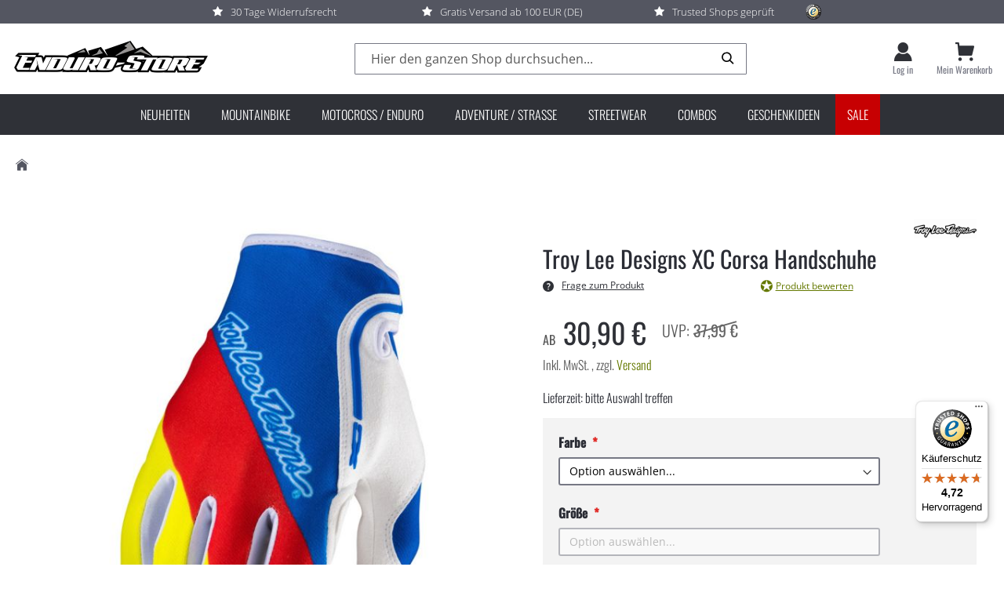

--- FILE ---
content_type: text/html; charset=UTF-8
request_url: https://enduro-store.de/troy-lee-designs-xc-corsa-handschuhe.html
body_size: 44324
content:
 <!doctype html><html lang="de"><head prefix="og: http://ogp.me/ns# fb: http://ogp.me/ns/fb# product: http://ogp.me/ns/product#"> <meta charset="utf-8"/>
<meta name="title" content="XC Corsa Handschuhe von Troy Lee Designs"/>
<meta name="description" content="Troy Lee Designs XC Corsa Handschuhe für Mountainbike &amp; Downhill Motocross &#9733; kurze Lieferzeit &#10003; individuelle Beratung &#10003; Trusted Shops geprüft &#10003;"/>
<meta name="robots" content="INDEX,FOLLOW"/>
<meta name="viewport" content="width=device-width, initial-scale=1"/>
<meta name="format-detection" content="telephone=no"/>
<meta name="facebook-domain-verification" content="855ta6vb9y0h4eo2ebi42b99oeyha1"/>
<title>XC Corsa Handschuhe von Troy Lee Designs</title>
     <style type="text/css" data-type="criticalCss">body{margin:0;padding:0}figure,header,main{display:block}img{max-width:100%;height:auto;border:0}figure{margin:0}html{font-size:62.5%;-webkit-text-size-adjust:100%;-ms-text-size-adjust:100%;font-size-adjust:100%}body{color:#333;font-family:Oswald,sans-serif;font-style:normal;font-weight:300;line-height:1.42857143;font-size:1.6rem}p{margin-top:0;margin-bottom:1.6rem}strong{font-weight:500}h1{font-weight:400;line-height:40px;font-size:2rem;margin-top:0;margin-bottom:2.4rem}h2{font-weight:400;line-height:32px;font-size:1.6rem;margin-top:2.4rem;margin-bottom:2.4rem}h3{font-weight:300;line-height:24px;font-size:1.4rem;margin-top:2.4rem;margin-bottom:1.6rem}h4{font-weight:500;line-height:24px;font-size:1.4rem;margin-top:2.4rem;margin-bottom:2.4rem}a{color:#657901;text-decoration:none}a:visited{color:#657901;text-decoration:none}ul{margin-top:0;margin-bottom:2.4rem}ul>li{margin-top:0;margin-bottom:1.6rem}ul ul{margin-bottom:0}table{width:100%;border-collapse:collapse;border-spacing:0;max-width:100%}table>tbody>tr>td{vertical-align:top}table>tbody>tr>td{padding:11px 16px}button{background-image:none;background:#eee;border:1px solid #ccc;color:#333;display:inline-block;font-family:Oswald,sans-serif;font-weight:600;margin:0;padding:14px 20px;font-size:1.6rem;line-height:.36rem;box-sizing:border-box;vertical-align:middle}button::-moz-focus-inner{border:0;padding:0}input[type=text]{background:#fff;background-clip:padding-box;border:1px solid #c2c2c2;border-radius:1px;font-family:Oswald,sans-serif;font-size:1.6rem;height:32px;line-height:1.42857143;padding:0 9px;vertical-align:baseline;width:100%;box-sizing:border-box}input[type=text]::-moz-placeholder{color:#575757}input[type=text]::-webkit-input-placeholder{color:#575757}input[type=text]:-ms-input-placeholder{color:#575757}input::-moz-focus-inner{border:0;padding:0}.block{margin-bottom:40px}.minicart-wrapper .action.showcart .counter-label,.minicart-wrapper .action.showcart .text{border:0;clip:rect(0,0,0,0);height:1px;margin:-1px;overflow:hidden;padding:0;position:absolute;width:1px}.header.content:after,.header.content:before{content:'';display:table}.header.content:after{clear:both}.columns .column.main,.search-autocomplete{box-sizing:border-box}.columns{display:-webkit-flex;display:-ms-flexbox;display:flex;-webkit-flex-wrap:wrap;flex-wrap:wrap;box-sizing:border-box}.columns:after{clear:both;content:' ';display:block;height:0;overflow:hidden;visibility:hidden}.columns .column.main{padding-bottom:40px;-webkit-flex-basis:auto;flex-basis:auto;-webkit-flex-grow:1;flex-grow:1;-ms-flex-order:1;-webkit-order:1;order:1;width:100%}.nav-sections{background:#f0f0f0}.nav-toggle{display:inline-block;text-decoration:none;display:block;font-size:0;left:15px;position:absolute;top:15px;z-index:14}.nav-toggle:before{-webkit-font-smoothing:antialiased;-moz-osx-font-smoothing:grayscale;font-size:28px;line-height:inherit;color:#757575;content:"\ea16";font-family:lem-font;vertical-align:middle;display:inline-block;font-weight:400;overflow:hidden;speak:none;text-align:center}.nav-toggle>span{border:0;clip:rect(0,0,0,0);height:1px;margin:-1px;overflow:hidden;padding:0;position:absolute;width:1px}.loading-mask{bottom:0;left:0;margin:auto;position:fixed;right:0;top:0;z-index:100;background:rgba(255,255,255,.5)}.loading-mask .loader>img{bottom:0;left:0;margin:auto;position:fixed;right:0;top:0;z-index:100}[data-role=main-css-loader]{display:none}button{border-radius:0}button:not(.primary){box-shadow:none}.slick-slide{display:none;float:left;height:100%;min-height:1px}.slick-slide img{display:block}[data-content-type=banner]>[data-element=empty_link],[data-content-type=banner]>[data-element=link]{color:inherit;text-decoration:inherit}.pagebuilder-banner-wrapper{background-clip:padding-box;border-radius:inherit;box-sizing:border-box;overflow-wrap:break-word;word-wrap:break-word}.pagebuilder-banner-wrapper .pagebuilder-overlay{box-sizing:border-box;padding:30px;position:relative}.pagebuilder-banner-wrapper .pagebuilder-overlay.pagebuilder-poster-overlay{align-items:center;display:flex;justify-content:center}.pagebuilder-banner-wrapper [data-element=content]{min-height:50px;overflow:auto}.pagebuilder-banner-wrapper .pagebuilder-poster-content{width:100%}.pagebuilder-column{box-sizing:border-box}[data-content-type=html]{word-wrap:break-word}figure[data-content-type=image]{box-sizing:border-box}figure[data-content-type=image]>[data-element=link],figure[data-content-type=image]>[data-element=link] img{border-radius:inherit}[data-content-type=row][data-appearance=full-bleed]{box-sizing:border-box}[data-content-type=row][data-appearance=full-width]{box-sizing:border-box}[data-content-type=row][data-appearance=full-width]>.row-full-width-inner{box-sizing:border-box;margin-left:auto;margin-right:auto;max-width:1280px;width:100%}div[data-content-type=text]{word-wrap:break-word}.card-container .card-layout .card-number-field-area{grid-area:card-number-field-area}.card-container .card-layout .expiration-date-field-area{grid-area:expiration-date-field-area}.card-container .card-layout .cvv-field-area{grid-area:cvv-field-area}.animated{-webkit-animation-duration:1s;animation-duration:1s;-webkit-animation-fill-mode:both;animation-fill-mode:both}@-webkit-keyframes bounce{0%,100%,20%,53%,80%{-webkit-transform:translate3d(0,0,0);transform:translate3d(0,0,0)}40%,43%{-webkit-transform:translate3d(0,-30px,0);transform:translate3d(0,-30px,0)}70%{-webkit-transform:translate3d(0,-15px,0);transform:translate3d(0,-15px,0)}90%{-webkit-transform:translate3d(0,-4px,0);transform:translate3d(0,-4px,0)}}@keyframes bounce{0%,100%,20%,53%,80%{-webkit-transform:translate3d(0,0,0);transform:translate3d(0,0,0)}40%,43%{-webkit-transform:translate3d(0,-30px,0);transform:translate3d(0,-30px,0)}70%{-webkit-transform:translate3d(0,-15px,0);transform:translate3d(0,-15px,0)}90%{-webkit-transform:translate3d(0,-4px,0);transform:translate3d(0,-4px,0)}}.bounce{-webkit-animation-name:bounce;animation-name:bounce;-webkit-transform-origin:center bottom;-ms-transform-origin:center bottom;transform-origin:center bottom}@-webkit-keyframes fadeIn{0%{opacity:0}100%{opacity:1}}@keyframes fadeIn{0%{opacity:0}100%{opacity:1}}.fadeIn{-webkit-animation-name:fadeIn;animation-name:fadeIn}.megaitemicons{margin:0 4px 0 0}.section-item-content .menu-container{display:block;max-width:1240px;margin:0 auto}.section-item-content .menu-container .menu>ul{margin:0 auto;width:100%;list-style:none;padding:0;position:relative;box-sizing:border-box}.section-item-content .menu-container .menu>ul>li{float:left;padding:0;margin:0}.section-item-content .menu-container .menu>ul>li.menu-dropdown-icon>a:before{content:"\f107";font-size:18px;font-weight:400;font-family:FontAwesome;margin:2px 0 0 12px;color:#333;line-height:18px;float:right}.section-item-content .menu-container .menu>ul>li ul{margin:0 0 18px;float:left;width:100%;padding:0;list-style:none;display:-webkit-flex;-webkit-flex-wrap:wrap;display:flex;flex-wrap:wrap}.section-item-content .menu-container .menu>ul>li ul.child-level-2{margin-left:2%;margin-bottom:0}.section-item-content .menu-container .menu>ul>li ul li{margin:0;padding:4px 0;float:left;width:100%}.section-item-content .menu-container .menu>ul>li ul li a{color:#333;padding:0;text-decoration:none}.section-item-content .menu-container .menu>ul>li ul li a:before{content:"\f105";font-size:16px;vertical-align:top;font-weight:400;font-family:FontAwesome;color:#333;line-height:22px;margin:0 12px 0 0}.section-item-content .menu-container .menu>ul>li>a{display:block;color:#000;font-size:14px;padding:.9em 1.8em;font-weight:700;text-decoration:none}.section-item-content .menu-container .menu>ul>li>ul{display:none;width:100%;background:#fff;padding:14px 14px 0;box-shadow:0 4px 6px rgba(0,0,0,.25);border:#e1e1e1 solid 1px;position:absolute;z-index:99;left:0;margin:0;list-style:none;box-sizing:border-box}.section-item-content .menu-container .menu>ul>li ul.column4>li{width:25%;padding:0 10px;box-sizing:border-box}.section-item-content .menu-container .menu-mobile{display:none;padding:20px}.section-item-content .menu-container .menu-mobile:after{content:"\f105";font-size:18px;font-weight:400;font-family:FontAwesome;color:#333;line-height:20px;padding:0;float:right;position:relative;top:50%;-webkit-transform:translateY(-25%);-ms-transform:translateY(-25%);transform:translateY(-25%)}.section-item-content .menu-container .menu-dropdown-icon:before{display:none;float:right;padding:1em 2em;background:#fff;content:"\f105";font-size:18px;font-weight:400;font-family:FontAwesome;color:#333;line-height:20px}.section-item-content .menu-container .menu.horizontal{background:#047eb7;z-index:999;width:1240px;float:left}.section-item-content .menu-container .menu.horizontal>ul>li.menu-dropdown-icon>a:before{color:#fff}.section-item-content .menu-container .menu.horizontal>ul>li>a{color:#fff}.section-item-content .menu-container .menu.drillDown{background:#f2f2f2;float:left;width:100%}.section-item-content .menu-container .menu.drillDown>ul>li{width:100%;display:block;position:relative}.section-item-content .menu-container .menu.drillDown>ul>li>ul{position:relative;box-shadow:none;border:none;border-top:#ddd solid 1px;padding:22px}.section-item-content .menu-container .menu.drillDown>ul>li ul[class*=" column"]>li{width:100%}.section-item-content .menu-container .menu.drillDown>ul>li.menu-dropdown-icon .megaitemicons:before{font-size:17px}.section-item-content .menu-container .menu.drillDown>ul>li.menu-dropdown-icon>a:before{color:#333;line-height:18px;float:right}.section-item-content .menu-container .menu.drillDown>ul>li.menu-dropdown-icon>a:before{display:none}@media only screen and (max-width:1240px){.section-item-content .menu-container{width:100%}.section-item-content .menu-container .menu.horizontal{width:100%;left:0}.section-item-content .menu-container .menu>ul>li>a{padding:1em 1.5em}}@media only screen and (max-width:1074px){.section-item-content .menu-container{width:100%}.section-item-content .menu-container .menu>ul>li>a{padding:1em}}@media only screen and (max-width:867px){.section-item-content .menu-container{width:100%;float:left;border:0;border-bottom:#ddd solid 2px}.section-item-content .menu-container .menu{background:#fff;float:left;width:100%}.section-item-content .menu-container .menu>ul>li{width:100%;display:block;position:relative;border-top:#ddd solid 1px}.section-item-content .menu-container .menu>ul>li>ul{position:relative;box-shadow:none;border:none;border-top:#ddd solid 1px;padding:16px}.section-item-content .menu-container .menu>ul>li ul[class*=" column"]>li,.section-item-content .menu-container .menu>ul>li ul[class^=column]>li{width:100%}.section-item-content .menu-container .menu>ul>li.menu-dropdown-icon .megaitemicons:before{font-size:17px}.section-item-content .menu-container .menu>ul>li.menu-dropdown-icon>a:before{color:#333;line-height:18px;float:right}.section-item-content .menu-container .menu>ul>li.menu-dropdown-icon>a:before{display:none}.section-item-content .menu-container .menu.horizontal{position:static!important}}[data-content-type=row][data-appearance=contained]>div>div,[data-content-type=row][data-appearance=full-width]>div>div{margin-left:auto;margin-right:auto;padding-left:15px;padding-right:15px;box-sizing:border-box;width:100%}[data-content-type=row][data-appearance=full-width] [data-element=inner]{box-sizing:border-box}:root{--magnifier-gap:var(--gallery-columns-gap,10px)}:root{--animation-slide-in:slideIn .6s cubic-bezier(0,0,.3,1) forwards}.block-search{margin-bottom:0}.block-search .block-title{display:none}.block-search .block-content{margin-bottom:0}.block-search .label{text-decoration:none;display:inline-block;float:right}.block-search .label>span{border:0;clip:rect(0,0,0,0);height:1px;margin:-1px;overflow:hidden;padding:0;position:absolute;width:1px}.block-search .label:before{-webkit-font-smoothing:antialiased;-moz-osx-font-smoothing:grayscale;font-size:22px;line-height:28px;color:#757575;content:"\ea07";font-family:lem-font;margin:0 16px 0 0;vertical-align:middle;display:inline-block;font-weight:400;overflow:hidden;speak:none;text-align:center}.block-search .action.search{display:none}.block-search .control{border-top:1px solid #ccc;clear:both;margin:0 -15px -1px;padding:0 15px}.block-search input{font-size:16px;left:-300%;margin:15px 0;position:absolute}.search-autocomplete{display:none;margin-top:-15px;overflow:hidden;position:absolute;z-index:3}.minicart-wrapper{display:inline-block;position:relative;float:right}.minicart-wrapper:after,.minicart-wrapper:before{content:'';display:table}.minicart-wrapper:after{clear:both}.minicart-wrapper .action.showcart{display:inline-block;text-decoration:none}.minicart-wrapper .action.showcart:before{-webkit-font-smoothing:antialiased;-moz-osx-font-smoothing:grayscale;font-size:22px;line-height:28px;color:#757575;content:"\ea8d";font-family:lem-font;margin:0;vertical-align:top;display:inline-block;font-weight:400;overflow:hidden;speak:none;text-align:center}.minicart-wrapper .block-minicart{margin:0;padding:0;list-style:none none;background:#fff;border:1px solid #bbb;margin-top:4px;min-width:100%;width:320px;z-index:101;box-sizing:border-box;display:none;position:absolute;top:100%;right:-10px;box-shadow:0 3px 3px rgba(0,0,0,.15)}.minicart-wrapper .block-minicart:after,.minicart-wrapper .block-minicart:before{border-bottom-style:solid;content:'';display:block;height:0;position:absolute;width:0}.minicart-wrapper .block-minicart:before{border:6px solid;border-color:transparent transparent #fff;z-index:99}.minicart-wrapper .block-minicart:after{border:7px solid;border-color:transparent transparent #bbb;z-index:98}.minicart-wrapper .block-minicart:before{right:12px;top:-12px}.minicart-wrapper .block-minicart:after{right:11px;top:-14px}.minicart-wrapper .block-minicart{padding:25px 24px}.minicart-wrapper .action.showcart{white-space:nowrap}.minicart-wrapper .action.showcart .counter.qty{background:#2f3137;color:#fff;height:24px;line-height:24px;border-radius:2px;display:inline-block;margin:3px 0 0;min-width:18px;overflow:hidden;padding:0 3px;text-align:center;white-space:normal}.minicart-wrapper .action.showcart .counter.qty.empty{display:none}.minicart-wrapper .action.showcart .counter-number{text-shadow:0 0 7px #000}.column.main .block:last-child{margin-bottom:0}.block .title{display:block;margin-bottom:16px}.block .title strong{font-weight:500;line-height:24px;font-size:1.4rem;margin-top:2.4rem;margin-bottom:2.4rem}.block.newsletter .title{display:none}body{background-color:#fff}.page-wrapper{display:-webkit-flex;display:-ms-flexbox;display:flex;-webkit-flex-direction:column;-ms-flex-direction:column;flex-direction:column;min-height:100vh}.page-main{-webkit-flex-grow:1;flex-grow:1}.page-main>.page-title-wrapper .page-title{hyphens:auto}.page-header{border-bottom:1px solid #ccc;margin-bottom:24px}.header.content{padding-top:16px;position:relative}.logo{float:left;margin:0 0 16px 40px;max-width:50%;position:relative;z-index:5}.logo img{display:block;height:auto}.widget{clear:both}.search-autocomplete{position:absolute;z-index:3;overflow:hidden;margin-top:50px}.block-category-link.widget{display:block;margin-bottom:24px}body{color:#2a2c34}h1{text-transform:uppercase}h2{font-size:1.6rem}p{font-size:1.6rem;line-height:24px}.slick-slide{float:left;height:100%;min-height:1px;display:none}.slick-slide img{display:block}.page-wrapper .block-search{z-index:101;position:fixed}header.page-header{background-color:#fff;box-shadow:0 3px 2px rgba(0,0,0,.25);position:fixed;top:0;left:0;right:0;z-index:100}header.page-header .action.showcart:before{content:"\ea8b";color:#2f3137;font-size:25px}header.page-header .action.showcart .counter.qty{background-color:transparent;color:#000;font-size:1.8rem}header.page-header .action.showcart .counter.qty:visited{color:#000}header.page-header .action.showcart .counter.qty:before{content:'('}header.page-header .action.showcart .counter.qty:after{content:')'}header.page-header .action.showcart .counter.qty.empty{display:inline-block;content:'';width:24px}header.page-header .action.showcart .counter.qty.empty:after,header.page-header .action.showcart .counter.qty.empty:before{content:''}header.page-header .action.showcart .counter.qty.empty .counter-number{display:none}header.page-header .action.showcart .counter-number{text-shadow:none}header.page-header .customer-welcome:after,header.page-header .customer-welcome:before{border:0;clip:rect(0,0,0,0);height:1px;margin:-1px;overflow:hidden;padding:0;position:absolute;width:1px}header.page-header .customer-welcome .action.switch:after{color:#2f3137;display:inline-block;font-family:lem-font;font-style:normal;font-weight:300;content:"\ea0f";font-size:2.2rem}.customer-welcome{display:inline-block;position:relative}.customer-welcome:after,.customer-welcome:before{content:'';display:table}.customer-welcome:after{clear:both}.customer-welcome .action.switch{padding:0;display:inline-block;text-decoration:none}.customer-welcome .action.switch:after{-webkit-font-smoothing:antialiased;-moz-osx-font-smoothing:grayscale;font-size:22px;line-height:22px;color:inherit;content:'\e622';font-family:lem-font;margin:0;vertical-align:top;display:inline-block;font-weight:400;overflow:hidden;speak:none;text-align:center}.customer-welcome .action.switch p{display:none}.footer-content .footer-menu{display:none}.footer-content .footer-menu .section-item-content .menu-container{border-bottom:0}.footer-content .footer-menu .section-item-content .menu-container .menu.drillDown{background:#2f3137}.footer-content .footer-menu .section-item-content .menu-container .menu.drillDown .dropdown{border-top:0;background:0 0}.footer-content .footer-menu .section-item-content .menu-container .menu.drillDown .dropdown>a{background:0 0;color:#fff;font-size:1.8rem;font-weight:300;align-items:center;justify-content:space-between;display:flex;text-decoration:none}.footer-content .footer-menu .section-item-content .menu-container .menu.drillDown .dropdown>a:after{-webkit-font-smoothing:antialiased;-moz-osx-font-smoothing:grayscale;font-size:2rem;line-height:inherit;color:#fff;content:"\ea37";font-family:lem-font;vertical-align:middle;display:inline-block;font-weight:400;overflow:hidden;speak:none;text-align:center}.footer-content .footer-menu .section-item-content .menu-container .menu.drillDown .dropdown .animated{background:0 0;border-top:0}.footer-content .footer-menu .section-item-content .menu-container .menu.drillDown .dropdown .animated a{font-size:1.4rem;font-weight:300;color:#767884}header.page-header{display:flex;flex-direction:column;box-shadow:unset;position:sticky;z-index:200}.preheader{background-color:#545661}.preheader .preheader-inner{display:flex;max-width:900px;margin:0 auto;padding:5px 15px}.preheader .preheader-item{flex:1;color:#fff;font-family:'Open Sans';font-weight:300;font-size:13px;align-items:center;justify-content:center;display:flex;text-decoration:none}.preheader .preheader-item:before{-webkit-font-smoothing:antialiased;-moz-osx-font-smoothing:grayscale;font-size:inherit;line-height:inherit;color:inherit;content:"\ea67";font-family:lem-font;margin:0 10px 0 0;vertical-align:middle;display:inline-block;font-weight:400;overflow:hidden;speak:none;text-align:center}.preheader .trustedshops{width:20px;height:20px;margin-left:20px}.header.content{display:flex;align-items:center;width:100%!important;padding:15px!important}.header.content .logo{margin:0}.header.content .logo img{max-width:unset}.header.content .block-search{position:unset;transform:unset;width:100%;margin-top:0;padding-left:20px}.header.content .block-search .control{padding:0}.header.content .block-search .minisearch{margin:auto;max-width:500px;position:relative}.header.content .block-search .minisearch .control input{font-family:"Open Sans",sans-serif}.header.content .block-search .minisearch .actions .action.search{height:100%;opacity:1}.header.content .block-search .minisearch .actions .action.search:before{color:#000;font-weight:700}.header.content .customer-welcome{margin-top:0;padding-left:20px;padding-right:0}.header.content .customer-welcome .customer-profile{display:flex!important;flex-direction:column}.header.content .block-search .block-content .label:before,.header.content .customer-welcome .customer-profile:after,.header.content .minicart-wrapper .action.showcart:before,.header.content .nav-toggle:before{line-height:24px!important;font-size:2.4rem!important;order:1}.header.content .customer-welcome .customer-profile p,.header.content .minicart-wrapper .action.showcart .text{color:#767884;font-weight:400;margin:0;order:2;display:block;font-size:1.2rem;line-height:16px;width:max-content;margin-top:3px;height:max-content;position:unset}.header.content .minicart-wrapper{margin-left:0;padding-left:30px}.header.content .minicart-wrapper .action.showcart{display:flex;flex-direction:column}.header.content .minicart-wrapper .action.showcart .counter.qty{position:absolute;padding:0;margin:0;height:14px;width:14px;min-width:unset;right:13px;top:-4px}.header.content .minicart-wrapper .action.showcart .counter.qty:after,.header.content .minicart-wrapper .action.showcart .counter.qty:before{content:''}.header.content .minicart-wrapper .action.showcart .counter.qty .counter-number{display:flex;font-size:1.2rem;width:100%;align-items:center;justify-content:center;height:100%;border-radius:50%;color:#fff;margin:0}.header.content .nav-toggle{position:unset;padding-left:20px;order:5}.sections.nav-sections{background-color:#2f3137;margin-bottom:0}.sections.nav-sections .section-items .menu-container.horizontal-menu{position:unset;transform:unset;margin:0 auto;z-index:1000}.sections.nav-sections .section-items .menu-container.horizontal-menu .menu.horizontal{background:inherit;margin:0}.sections.nav-sections .section-items .menu-container.horizontal-menu .dropdown>a{font-size:1.6rem}.sections.nav-sections .section-items .menu-container.horizontal-menu .dropdown .animated{padding:20px;background-color:#545661;border-color:#545661}.sections.nav-sections .section-items .menu-container.horizontal-menu .dropdown .animated .menu-content{padding:0}.sections.nav-sections .section-items .menu-container.horizontal-menu .dropdown .animated .menu-content .child-level-1{margin:0;max-height:500px;flex-direction:column}.sections.nav-sections .section-items .menu-container.horizontal-menu .dropdown .animated .menu-content .child-level-1>.category-item{margin-bottom:20px;width:min-content;word-wrap:unset;white-space:nowrap}.sections.nav-sections .section-items .menu-container.horizontal-menu .dropdown .animated .menu-content .child-level-1>.category-item>a{font-size:1.8rem;text-transform:uppercase}.sections.nav-sections .section-items .menu-container.horizontal-menu .dropdown .animated .menu-content .child-level-1>.category-item .child-level-2{margin:0;margin-top:8px}.sections.nav-sections .section-items .menu-container.horizontal-menu .dropdown .animated .menu-content .child-level-1>.category-item .child-level-2>.category-item{padding:0 0 2px}.sections.nav-sections .section-items .menu-container.horizontal-menu .dropdown .animated .menu-content .child-level-1>.category-item .child-level-2>.category-item>a{font-family:"Open Sans",sans-serif;font-size:1.4rem}.dropdown>a{padding:15px 20px!important;white-space:nowrap;text-transform:uppercase}.dropdown>a .megaitemicons{display:none}.dropdown a{color:#fff!important;font-weight:300!important}.dropdown a:before{content:unset!important}*{box-sizing:border-box}ul{list-style-type:none}.page-wrapper{padding-top:0!important}.page-main{padding:25px 5px}button{font-weight:400}.field .control input{padding:8px 20px!important;height:auto;border-color:#767884;font-weight:400}h3{font-size:1.8rem;font-weight:400;margin-top:32px}.cms-index-index .page-main .page-title-wrapper .page-title{text-transform:capitalize;margin-bottom:20px}.cms-index-index .page-main .page-title-wrapper .page-title:after{content:'Der MX, Enduro, Motocross Online Shop';text-transform:uppercase;font-size:1.6rem;font-weight:300;margin-left:10px}.cms-index-index .page-main [data-content-type=row][data-appearance=contained]>div>div,.cms-index-index .page-main [data-content-type=row][data-appearance=full-width]>div>div{padding:0}.cms-index-index .block.widget{margin-bottom:0}.cms-index-index .block-title{text-transform:capitalize;margin:0;font-size:3rem;line-height:40px;margin-bottom:25px}@media only screen and (max-width:867px){.header.content,.page-main{padding-left:15px;padding-right:15px}.nav-sections{-webkit-overflow-scrolling:touch;height:100%;left:calc(-1*(100% - 54px));overflow:auto;position:fixed;top:0;width:calc(100% - 54px)}.nav-sections-items{position:relative;z-index:1}.nav-sections-items:after,.nav-sections-items:before{content:'';display:table}.nav-sections-items:after{clear:both}.nav-sections-item-title{background:#e3e3e3;border:solid #d7d7d7;border-width:0 0 1px 1px;box-sizing:border-box;float:left;height:71px;padding-top:24px;text-align:center;width:33.33%}.nav-sections-item-content{box-sizing:border-box;float:right;margin-left:-100%;margin-top:71px;width:100%;padding:24px 0}.nav-sections-item-content:after,.nav-sections-item-content:before{content:'';display:table}.nav-sections-item-content:after{clear:both}.pagebuilder-banner-wrapper{background-attachment:scroll!important}.pagebuilder-column{background-attachment:scroll!important;flex-basis:100%;max-width:100%}.pagebuilder-column-group{flex-wrap:wrap}.pagebuilder-column-line{flex-wrap:wrap}[data-content-type=row][data-appearance=full-bleed]{background-attachment:scroll!important}[data-content-type=row][data-appearance=full-width]{background-attachment:scroll!important}.pagebuilder-mobile-hidden{display:none!important}.block-search{margin-top:16px}.minicart-wrapper{margin-top:16px}.minicart-wrapper:after,.minicart-wrapper:before{content:'';display:table}.minicart-wrapper:after{clear:both}.logo{margin-bottom:13px;margin-top:4px}.nav-sections{background-color:#fff;width:75%}.nav-sections .nav-sections-items{background-color:#fff}.nav-sections .nav-sections-items .nav-sections-item-title{padding-top:16px;font-size:1.8rem;height:inherit;background-color:transparent;border:none}.nav-sections .nav-sections-items .nav-sections-item-title a{color:#000}.nav-sections .nav-sections-items .nav-sections-item-content{border-top:1px solid #ededed;margin-top:44px;padding-bottom:0;padding-top:40px}.nav-sections .nav-sections-items .nav-sections-item-content .menu-container{border:0}.nav-sections .nav-sections-items .nav-sections-item-content .menu-container .menu>ul>li{border:0}.nav-sections .nav-sections-items .nav-sections-item-content .menu-container .menu>ul>li>a{background:#fff;color:#000;padding:14px 15px}.nav-sections .nav-sections-items .nav-sections-item-content .menu-container .menu>ul>li>a:after{color:#2f3137;display:inline-block;font-family:lem-font;font-style:normal;font-weight:300;font-size:2.4rem;float:right;line-height:14px;content:"\ea3a";padding-top:2px}.nav-sections .nav-sections-items .nav-sections-item-content .menu-container .menu>ul>li span:before{display:none}.nav-sections .nav-sections-items .nav-sections-item-content .menu-container .menu>ul>li>ul{border-bottom:1px solid #ededed;border-top:1px solid #ededed;background-color:#ededed}.nav-sections .nav-sections-items .nav-sections-item-content .menu-container .menu>ul>li>ul a{margin-left:0}.nav-sections .nav-sections-items .nav-sections-item-content .menu-container .menu>ul>li>ul a:before{content:'';margin:0}.nav-sections .nav-sections-items .nav-sections-item-content .menu-container .menu>ul>li>ul .megaStaticBlock{display:none}.page-wrapper{padding-top:70px}.page-wrapper .header.content .logo img{width:130px}.page-wrapper .header.content .minicart-wrapper{margin-top:0}.page-wrapper .block-search{top:12px}.page-wrapper .block-search .actions .action.search:before{font-size:2rem}.page-wrapper .block-search .control{border:0;left:0;right:0;position:fixed;margin:0;padding:0}.page-wrapper .block-search .control input{border:0;height:40px;margin-top:16px;padding:10px 25px 9px 15px}.page-wrapper .block-search .block-content{float:left;top:18px;right:125px;z-index:101;position:fixed}.page-wrapper .block-search .block-content .label{float:none}.page-wrapper .block-search .block-content .label:before{font-size:22px;color:#2f3137;margin:0;font-weight:900}header.page-header .customer-welcome{float:right;padding-right:16px;display:inline-block;position:relative}header.page-header .customer-welcome .action.switch{line-height:unset}header.page-header .customer-welcome:after,header.page-header .customer-welcome:before{content:'';display:table}header.page-header .customer-welcome:after{clear:both}header.page-header .customer-welcome .action.switch{padding:0;display:inline-block;text-decoration:none}header.page-header .customer-welcome .action.switch:after{-webkit-font-smoothing:antialiased;-moz-osx-font-smoothing:grayscale;font-size:12px;line-height:inherit;color:inherit;content:'\e622';font-family:lem-font;margin:0;vertical-align:top;display:inline-block;font-weight:400;overflow:hidden;speak:none;text-align:center}header.page-header .customer-welcome .customer-profile{border:none;background:0 0}.footer-menu{display:block!important}.preheader{display:none}.header.content .logo{order:1;width:100%;max-width:unset}.header.content .customer-welcome{order:2}.header.content .minicart-wrapper{padding-left:20px!important;order:3}.header.content .minicart-wrapper .action.showcart .counter.qty{right:-8px!important}.header.content .customer-welcome .customer-profile p,.header.content .minicart-wrapper .action.showcart .text{display:none!important}.header.content .block.block-search{order:4;width:fit-content}.header.content .block.block-search .block-content{position:unset;float:right}.sections.nav-sections{background:#545661!important}.sections.nav-sections .section-items.nav-sections-items{background-color:transparent}.sections.nav-sections .section-items.nav-sections-items .nav-sections-item-title{display:none;width:fit-content;padding-left:20px}.sections.nav-sections .section-items.nav-sections-items .nav-sections-item-title a{color:#fff}.sections.nav-sections .section-items.nav-sections-items .section-item-content.nav-sections-item-content{margin-top:56px;padding-top:20px}.sections.nav-sections .section-items.nav-sections-items .section-item-content.nav-sections-item-content .dropdown>a{background:0 0;font-size:1.8rem;align-items:center;justify-content:space-between;display:flex;text-decoration:none}.sections.nav-sections .section-items.nav-sections-items .section-item-content.nav-sections-item-content .dropdown>a:after{-webkit-font-smoothing:antialiased;-moz-osx-font-smoothing:grayscale;font-size:2rem;line-height:inherit;color:#fff;content:"\ea37";font-family:lem-font;vertical-align:middle;display:inline-block;font-weight:400;overflow:hidden;speak:none;text-align:center}.sections.nav-sections .section-items.nav-sections-items .section-item-content.nav-sections-item-content .dropdown .animated{padding:0 20px}.sections.nav-sections .section-items.nav-sections-items .section-item-content.nav-sections-item-content .dropdown .animated .megaStaticBlock{display:block}.sections.nav-sections .section-items.nav-sections-items .section-item-content.nav-sections-item-content .dropdown .animated .menu-content .child-level-1{flex-wrap:nowrap;max-height:none}.sections.nav-sections .section-items.nav-sections-items .section-item-content.nav-sections-item-content .dropdown .animated .menu-content .child-level-1>.category-item{margin-bottom:8px;padding:0}.sections.nav-sections .section-items.nav-sections-items .section-item-content.nav-sections-item-content .dropdown .animated .menu-content .child-level-1>.category-item a{font-size:1.4rem}.sections.nav-sections .section-items.nav-sections-items .section-item-content.nav-sections-item-content .dropdown .animated .menu-content .child-level-1>.category-item .child-level-2{margin:5px 0 15px}}@media only screen and (max-width:479px){.minicart-wrapper .block-minicart{width:290px}}.slick.brands .slick-slide a{display:table}.slick.brands .slick-slide a img{max-width:200px;max-height:50px;padding:0 15px;vertical-align:middle;filter:grayscale(1)}.show-mobile,.show_mobile{display:none}.nop-mobile{display:block}.banner-widget-wrapper{width:100%;float:left;margin-left:0;margin-right:0}.banner-widget-wrapper .banner-widget{width:100%;float:left;margin-left:0;margin-right:0;overflow:hidden}.banner-widget-wrapper .banner-widget p{margin-bottom:10px}.banner-widget-wrapper .banner-widget .banner-widget-title{width:100%;float:left;margin-left:0;margin-right:0;font-weight:800}.banner-widget-wrapper .banner-widget .banner-widget-title{font-weight:400;width:100%;float:left;margin-left:0;margin-right:0}.banner-widget-wrapper .banner-widget .banner-widget-highlight{width:100%;float:left;margin-left:0;margin-right:0;font-weight:800;font-style:italic}.banner-widget-wrapper .banner-widget .banner-widget-highlight p{margin-bottom:0;padding:10px 6px;width:100%}.banner-widget-wrapper.a-right{text-align:right}.banner-widget-wrapper.a-right .banner-widget-highlight p{float:right}@media screen and (max-width:768px){.pagebuilder-column-group .left-additional{padding-right:0!important}.pagebuilder-column-group .right-additional{padding-left:0!important}.show-mobile,.show_mobile{display:block}.nop-mobile{display:none}}.animated{-webkit-animation-duration:1s;animation-duration:1s;-webkit-animation-fill-mode:both;animation-fill-mode:both}@-webkit-keyframes bounce{0%,100%,20%,53%,80%{-webkit-transform:translate3d(0,0,0);transform:translate3d(0,0,0)}40%,43%{-webkit-transform:translate3d(0,-30px,0);transform:translate3d(0,-30px,0)}70%{-webkit-transform:translate3d(0,-15px,0);transform:translate3d(0,-15px,0)}90%{-webkit-transform:translate3d(0,-4px,0);transform:translate3d(0,-4px,0)}}@keyframes bounce{0%,100%,20%,53%,80%{-webkit-transform:translate3d(0,0,0);transform:translate3d(0,0,0)}40%,43%{-webkit-transform:translate3d(0,-30px,0);transform:translate3d(0,-30px,0)}70%{-webkit-transform:translate3d(0,-15px,0);transform:translate3d(0,-15px,0)}90%{-webkit-transform:translate3d(0,-4px,0);transform:translate3d(0,-4px,0)}}.bounce{-webkit-animation-name:bounce;animation-name:bounce;-webkit-transform-origin:center bottom;-ms-transform-origin:center bottom;transform-origin:center bottom}@-webkit-keyframes fadeIn{0%{opacity:0}100%{opacity:1}}@keyframes fadeIn{0%{opacity:0}100%{opacity:1}}.fadeIn{-webkit-animation-name:fadeIn;animation-name:fadeIn}.megaitemicons{margin:0 4px 0 0}.section-item-content .menu-container{display:block;max-width:1240px;margin:0 auto}.section-item-content .menu-container .menu>ul{margin:0 auto;width:100%;list-style:none;padding:0;position:relative;box-sizing:border-box}.section-item-content .menu-container .menu>ul>li{float:left;padding:0;margin:0}.section-item-content .menu-container .menu>ul>li.menu-dropdown-icon>a:before{content:"\f107";font-size:18px;font-weight:400;font-family:FontAwesome;margin:2px 0 0 12px;color:#333;line-height:18px;float:right}.section-item-content .menu-container .menu>ul>li ul{margin:0 0 18px;float:left;width:100%;padding:0;list-style:none;display:-webkit-flex;-webkit-flex-wrap:wrap;display:flex;flex-wrap:wrap}.section-item-content .menu-container .menu>ul>li ul.child-level-2{margin-left:2%;margin-bottom:0}.section-item-content .menu-container .menu>ul>li ul li{margin:0;padding:4px 0;float:left;width:100%}.section-item-content .menu-container .menu>ul>li ul li a{color:#333;padding:0;text-decoration:none}.section-item-content .menu-container .menu>ul>li ul li a:before{content:"\f105";font-size:16px;vertical-align:top;font-weight:400;font-family:FontAwesome;color:#333;line-height:22px;margin:0 12px 0 0}.section-item-content .menu-container .menu>ul>li>a{display:block;color:#000;font-size:14px;padding:.9em 1.8em;font-weight:700;text-decoration:none}.section-item-content .menu-container .menu>ul>li>ul{display:none;width:100%;background:#fff;padding:14px 14px 0;box-shadow:0 4px 6px rgba(0,0,0,.25);border:#e1e1e1 solid 1px;position:absolute;z-index:99;left:0;margin:0;list-style:none;box-sizing:border-box}.section-item-content .menu-container .menu>ul>li ul.column4>li{width:25%;padding:0 10px;box-sizing:border-box}.section-item-content .menu-container .menu-mobile{display:none;padding:20px}.section-item-content .menu-container .menu-mobile:after{content:"\f105";font-size:18px;font-weight:400;font-family:FontAwesome;color:#333;line-height:20px;padding:0;float:right;position:relative;top:50%;-webkit-transform:translateY(-25%);-ms-transform:translateY(-25%);transform:translateY(-25%)}.section-item-content .menu-container .menu-dropdown-icon:before{display:none;float:right;padding:1em 2em;background:#fff;content:"\f105";font-size:18px;font-weight:400;font-family:FontAwesome;color:#333;line-height:20px}.section-item-content .menu-container .menu.horizontal{background:#047eb7;z-index:999;width:1240px;float:left}.section-item-content .menu-container .menu.horizontal>ul>li.menu-dropdown-icon>a:before{color:#fff}.section-item-content .menu-container .menu.horizontal>ul>li>a{color:#fff}.section-item-content .menu-container .menu.drillDown{background:#f2f2f2;float:left;width:100%}.section-item-content .menu-container .menu.drillDown>ul>li{width:100%;display:block;position:relative}.section-item-content .menu-container .menu.drillDown>ul>li>ul{position:relative;box-shadow:none;border:none;border-top:#ddd solid 1px;padding:22px}.section-item-content .menu-container .menu.drillDown>ul>li ul[class*=" column"]>li{width:100%}.section-item-content .menu-container .menu.drillDown>ul>li.menu-dropdown-icon .megaitemicons:before{font-size:17px}.section-item-content .menu-container .menu.drillDown>ul>li.menu-dropdown-icon>a:before{color:#333;line-height:18px;float:right}.section-item-content .menu-container .menu.drillDown>ul>li.menu-dropdown-icon>a:before{display:none}@media only screen and (max-width:1240px){.section-item-content .menu-container{width:100%}.section-item-content .menu-container .menu.horizontal{width:100%;left:0}.section-item-content .menu-container .menu>ul>li>a{padding:1em 1.5em}}@media only screen and (max-width:1074px){.section-item-content .menu-container{width:100%}.section-item-content .menu-container .menu>ul>li>a{padding:1em}}@media only screen and (max-width:867px){.section-item-content .menu-container{width:100%;float:left;border:0;border-bottom:#ddd solid 2px}.section-item-content .menu-container .menu{background:#fff;float:left;width:100%}.section-item-content .menu-container .menu>ul>li{width:100%;display:block;position:relative;border-top:#ddd solid 1px}.section-item-content .menu-container .menu>ul>li>ul{position:relative;box-shadow:none;border:none;border-top:#ddd solid 1px;padding:16px}.section-item-content .menu-container .menu>ul>li ul[class*=" column"]>li,.section-item-content .menu-container .menu>ul>li ul[class^=column]>li{width:100%}.section-item-content .menu-container .menu>ul>li.menu-dropdown-icon .megaitemicons:before{font-size:17px}.section-item-content .menu-container .menu>ul>li.menu-dropdown-icon>a:before{color:#333;line-height:18px;float:right}.section-item-content .menu-container .menu>ul>li.menu-dropdown-icon>a:before{display:none}.section-item-content .menu-container .menu.horizontal{position:static!important}}.slick-slide{float:left;height:100%;min-height:1px;display:none}.slick-slide img{display:block}@media all and (min-width:868px),print{.page-main .block{margin-bottom:56px}.block-search .label{border:0;clip:rect(0,0,0,0);height:1px;margin:-1px;overflow:hidden;padding:0;position:absolute;width:1px}.header.content:after,.header.content:before{content:'';display:table}.header.content:after{clear:both}.column.main{box-sizing:border-box}h1{font-size:3rem;margin-bottom:40px}.header.content,.page-main{box-sizing:border-box;margin-left:auto;margin-right:auto;max-width:1280px;padding-left:20px;padding-right:20px;width:auto}.page-main{width:100%}.columns{display:block}.column.main{min-height:300px}.page-layout-1column .column.main{width:100%;-ms-flex-order:2;-webkit-order:2;order:2}.nav-toggle{display:none}.nav-sections{-webkit-flex-shrink:0;flex-shrink:0;-webkit-flex-basis:auto;flex-basis:auto;margin-bottom:24px}.nav-sections-item-title{display:none}.nav-sections-item-content>*{display:none}.pagebuilder-mobile-only{display:none!important}.section-item-content .menu-container .menu.horizontal.centre>ul{text-align:center}.section-item-content .menu-container .menu.horizontal.centre>ul>li{float:none;display:inline-block}.section-item-content .menu-container .menu.horizontal.centre>ul>li>ul{text-align:left}.block-search{float:right;padding-left:15px;position:relative;width:250px;z-index:4}.block-search .control{border-top:0;margin:0;padding:0}.block-search input{margin:0;padding-right:35px;position:static}.block-search input::-webkit-input-placeholder{color:#575757}.block-search input:-moz-placeholder{color:#575757}.block-search input::-moz-placeholder{color:#575757}.block-search input:-ms-input-placeholder{color:#575757}.block-search .action.search{display:inline-block;background-image:none;background:0 0;-moz-box-sizing:content-box;border:0;box-shadow:none;line-height:inherit;margin:0;padding:0;text-decoration:none;text-shadow:none;font-weight:300;position:absolute;right:16px;top:0;z-index:1}.block-search .action.search>span{border:0;clip:rect(0,0,0,0);height:1px;margin:-1px;overflow:hidden;padding:0;position:absolute;width:1px}.block-search .action.search:before{-webkit-font-smoothing:antialiased;-moz-osx-font-smoothing:grayscale;font-size:16px;line-height:32px;color:#757575;content:"\ea07";font-family:lem-font;margin:0;vertical-align:top;display:inline-block;font-weight:400;overflow:hidden;speak:none;text-align:center}.search-autocomplete{margin-top:0}.minicart-wrapper{margin-left:13px}.minicart-wrapper .block-minicart{width:390px}body,html{height:100%}.page-header{border:0;margin-bottom:0}.page-main>.page-title-wrapper .page-title{display:inline-block}.customer-welcome{display:inline-block;position:relative}.customer-welcome:after,.customer-welcome:before{content:'';display:table}.customer-welcome:after{clear:both}.customer-welcome .action.switch{padding:0;display:inline-block;text-decoration:none}.customer-welcome .action.switch:after{-webkit-font-smoothing:antialiased;-moz-osx-font-smoothing:grayscale;font-size:10px;line-height:22px;color:inherit;content:'\e622';font-family:lem-font;margin:0;vertical-align:top;display:inline-block;font-weight:400;overflow:hidden;speak:none;text-align:center}.customer-welcome .action.switch{background-image:none;background:0 0;-moz-box-sizing:content-box;border:0;box-shadow:none;line-height:inherit;margin:0;padding:0;text-decoration:none;text-shadow:none;font-weight:300;color:#fff}.header.content{padding:32px 24px 0}.logo{margin:-8px auto 24px 0}.logo img{max-height:inherit}.page-wrapper{margin:0;position:relative}.sections.nav-sections .menu-container.horizontal-menu{position:fixed;top:55px;right:0;z-index:100;left:48%;-webkit-transform:translateX(-50%);margin:0}h2{font-size:2.4rem}h3{font-size:1.6rem}.page-wrapper{padding-top:125px}.page-wrapper .block-search{float:none;padding-left:0;width:32%;left:48%;top:25px;transform:translateX(-50%);-ms-transform:translateX(-50%);-webkit-transform:translateX(-50%)}header.page-header .action.showcart:before{font-size:25px}.customer-welcome{float:right;margin-top:4px;display:inline-block;position:relative}.customer-welcome:after,.customer-welcome:before{content:'';display:table}.customer-welcome:after{clear:both}.customer-welcome .action.switch{padding:0;display:inline-block;text-decoration:none}.customer-welcome .action.switch:after{-webkit-font-smoothing:antialiased;-moz-osx-font-smoothing:grayscale;font-size:22px;line-height:22px;color:inherit;content:'\e622';font-family:lem-font;margin:0;vertical-align:top;display:inline-block;font-weight:400;overflow:hidden;speak:none;text-align:center}.customer-welcome .action.switch{border:none;background:0 0}.customer-welcome .action.switch:after{font-size:25px;line-height:25px}.nav-sections .menu-container .sale{background-color:#c70002!important}.nav-sections .menu-container .sale a{padding-right:15px!important;padding-left:15px!important}.column.main{min-height:auto}.page-layout-1column .column.main{width:100%;-ms-flex-order:2;-webkit-order:2;order:2}}@media all and (min-width:1024px),print{[data-content-type=row][data-appearance=contained]>div>div{max-width:1280px}[data-content-type=row][data-appearance=contained]>div>div,[data-content-type=row][data-appearance=full-width]>div>div{padding-left:20px;padding-right:20px}}@media all and (min-width:1440px),print{[data-content-type=row][data-appearance=contained]>div>div{width:100%}}</style> <link rel="stylesheet" media="print" onload="this.onload&#x3D;null&#x3B;this.media&#x3D;&#x27;all&#x27;" href="https://enduro-store.de/static/version1765360300/_cache/merged/899efadf206a20d2e3e6c3133bde200c.min.css">
<link rel="stylesheet" media="print" onload="this.onload&#x3D;null&#x3B;this.media&#x3D;&#x27;screen&#x20;and&#x20;&#x28;min-width&#x3A;&#x20;768px&#x29;&#x27;" href="https://enduro-store.de/static/version1765360300/frontend/Lemundo/enduro/de_DE/css/styles-l.min.css">
<link rel="stylesheet" media="print" onload="this.onload&#x3D;null&#x3B;this.media&#x3D;&#x27;print&#x27;" href="https://enduro-store.de/static/version1765360300/frontend/Lemundo/enduro/de_DE/css/print.min.css">






<link rel="preload" as="font" crossorigin="anonymous" href="https://enduro-store.de/static/version1765360300/frontend/Lemundo/enduro/de_DE/fonts/opensans/light/opensans-300.woff2" />
<link rel="preload" as="font" crossorigin="anonymous" href="https://enduro-store.de/static/version1765360300/frontend/Lemundo/enduro/de_DE/fonts/opensans/regular/opensans-400.woff2" />
<link rel="preload" as="font" crossorigin="anonymous" href="https://enduro-store.de/static/version1765360300/frontend/Lemundo/enduro/de_DE/fonts/opensans/semibold/opensans-600.woff2" />
<link rel="preload" as="font" crossorigin="anonymous" href="https://enduro-store.de/static/version1765360300/frontend/Lemundo/enduro/de_DE/fonts/opensans/bold/opensans-700.woff2" />
<link rel="preload" as="font" crossorigin="anonymous" href="https://enduro-store.de/static/version1765360300/frontend/Lemundo/enduro/de_DE/fonts/Luma-Icons.woff2" />
<link rel="icon" type="image/x-icon" href="https://enduro-store.de/media/favicon/default/favicon.png" />
<link rel="shortcut icon" type="image/x-icon" href="https://enduro-store.de/media/favicon/default/favicon.png" />
       <!-- added by Trusted Shops app: Start --><!-- End -->  <meta property="og:type" content="product"/><meta property="og:site_name" content="Enduro-Store.de"/><meta property="og:title" content="XC Corsa Handschuhe von Troy Lee Designs"/><meta property="og:image" content="https://enduro-store.de/media/catalog/product/cache/6517c62f5899ad6aa0ba23ceb3eeff97/t/r/troy-lee-designs-xc-corsa-handschuhe-102636-TLD428133-6400851_Product.jpg"/><meta property="og:description" content="Troy Lee Designs XC Corsa Handschuhe für Mountainbike &amp; Downhill Motocross &#9733; kurze Lieferzeit &#10003; individuelle Beratung &#10003; Trusted Shops geprüft &#10003;"/><meta property="og:url" content="https://enduro-store.de/troy-lee-designs-xc-corsa-handschuhe.html"/> <meta property="product:price:amount" content="30.9"/> <meta property="product:price:currency" content="EUR"/> </head><body data-container="body" data-mage-init='{"loaderAjax": {}, "loader": { "icon": "https://enduro-store.de/static/version1765360300/frontend/Lemundo/enduro/de_DE/images/loader-2.gif"}}' id="html-body" class="has-mgt-developer-toolbar page-products page-product-configurable catalog-product-view product-troy-lee-designs-xc-corsa-handschuhe page-layout-1column">           <div class="cookie-status-message" id="cookie-status">The store will not work correctly when cookies are disabled.</div>     <noscript><div class="message global noscript"><div class="content"><p><strong>JavaScript scheint in Ihrem Browser deaktiviert zu sein.</strong> <span> Um unsere Website in bester Weise zu erfahren, aktivieren Sie Javascript in Ihrem Browser.</span></p></div></div></noscript>     <noscript><iframe src="https://www.googletagmanager.com/ns.html?id=GTM-PB2KBMG4" height="0" width="0" style="display:none;visibility:hidden"></iframe></noscript><div class="page-wrapper"><header class="page-header"><div class="preheader"><div class="preheader-inner"><a href="" class="preheader-item">30 Tage Widerrufsrecht</a> <a href="" class="preheader-item">Gratis Versand ab 100 EUR (DE)</a> <a href="" class="preheader-item"><span>Trusted Shops geprüft</span> <picture class="trustedshops"><source type="image/webp" srcset="https://enduro-store.de/static/version1765360300/frontend/Lemundo/enduro/de_DE/images/payment/trustedshops.webp"><img src="https://enduro-store.de/static/version1765360300/frontend/Lemundo/enduro/de_DE/images/payment/trustedshops.png" class="trustedshops" alt="Trusted&#x20;shops" loading="lazy"></picture></a></div></div><div class="header content"> <span data-action="toggle-nav" class="action nav-toggle"><span>Navigation umschalten</span></span> <a class="logo" href="https://enduro-store.de/" title="Enduro" aria-label="store logo"><picture><source type="image/webp" srcset="https://enduro-store.de/static/version1765360300/frontend/Lemundo/enduro/de_DE/images/logo.webp"><img src="https://enduro-store.de/static/version1765360300/frontend/Lemundo/enduro/de_DE/images/logo.png" title="Enduro" alt="Enduro" width="250" loading="lazy" /></picture></a>    <div class="block block-search"><div class="block block-title"><strong>Suche</strong></div><div class="block block-content"><form id="minisearch-form-top-search" class="form minisearch" action="https://enduro-store.de/catalogsearch/result/" method="get" ><div class="field search"><label class="label" for="minisearch-input-top-search" data-role="minisearch-label"><span>Suche</span></label> <div class="control"><input id="minisearch-input-top-search" type="text" name="q" value="" placeholder="Hier den ganzen Shop durchsuchen..." class="input-text" maxlength="128" role="combobox" aria-haspopup="false" aria-autocomplete="both" aria-expanded="false" autocomplete="off" data-block="autocomplete-form" data-mage-init="&#x7B;&quot;quickSearch&quot;&#x3A;&#x7B;&quot;formSelector&quot;&#x3A;&quot;&#x23;minisearch-form-top-search&quot;,&quot;url&quot;&#x3A;&quot;https&#x3A;&#x5C;&#x2F;&#x5C;&#x2F;enduro-store.de&#x5C;&#x2F;search&#x5C;&#x2F;ajax&#x5C;&#x2F;suggest&#x5C;&#x2F;&quot;,&quot;destinationSelector&quot;&#x3A;&quot;&#x23;minisearch-autocomplete-top-search&quot;,&quot;templates&quot;&#x3A;&#x7B;&quot;term&quot;&#x3A;&#x7B;&quot;title&quot;&#x3A;&quot;Suchbegriffe&quot;,&quot;template&quot;&#x3A;&quot;Smile_ElasticsuiteCore&#x5C;&#x2F;autocomplete&#x5C;&#x2F;term&quot;&#x7D;,&quot;product&quot;&#x3A;&#x7B;&quot;title&quot;&#x3A;&quot;Produkte&quot;,&quot;template&quot;&#x3A;&quot;Smile_ElasticsuiteCatalog&#x5C;&#x2F;autocomplete&#x5C;&#x2F;product&quot;&#x7D;,&quot;category&quot;&#x3A;&#x7B;&quot;title&quot;&#x3A;&quot;Kategorien&quot;,&quot;template&quot;&#x3A;&quot;Smile_ElasticsuiteCatalog&#x5C;&#x2F;autocomplete&#x5C;&#x2F;category&quot;&#x7D;,&quot;product_attribute&quot;&#x3A;&#x7B;&quot;title&quot;&#x3A;&quot;Attribute&quot;,&quot;template&quot;&#x3A;&quot;Smile_ElasticsuiteCatalog&#x5C;&#x2F;autocomplete&#x5C;&#x2F;product-attribute&quot;,&quot;titleRenderer&quot;&#x3A;&quot;Smile_ElasticsuiteCatalog&#x5C;&#x2F;js&#x5C;&#x2F;autocomplete&#x5C;&#x2F;product-attribute&quot;&#x7D;&#x7D;,&quot;priceFormat&quot;&#x3A;&#x7B;&quot;pattern&quot;&#x3A;&quot;&#x25;s&#x5C;u00a0&#x5C;u20ac&quot;,&quot;precision&quot;&#x3A;2,&quot;requiredPrecision&quot;&#x3A;2,&quot;decimalSymbol&quot;&#x3A;&quot;,&quot;,&quot;groupSymbol&quot;&#x3A;&quot;.&quot;,&quot;groupLength&quot;&#x3A;3,&quot;integerRequired&quot;&#x3A;false&#x7D;,&quot;minSearchLength&quot;&#x3A;&quot;2&quot;&#x7D;&#x7D;" /><div id="minisearch-autocomplete-top-search" class="search-autocomplete"></div></div></div><div class="actions"><button type="submit" title="Suche" class="action search" ><span>Suche</span></button></div></form></div></div><!-- BLOCK customer --><div class="customer-welcome"> <a href="https://enduro-store.de/customer/account/login/" class="action switch customer-profile"><p>Log in</p></a> </div><!-- /BLOCK customer --> <div data-block="minicart" class="minicart-wrapper"><a class="action showcart" href="https://enduro-store.de/checkout/cart/" data-bind="scope: 'minicart_content'"><span class="text">Mein Warenkorb</span> <span class="counter qty empty" data-bind="css: { empty: !!getCartParam('summary_count') == false && !isLoading() }, blockLoader: isLoading"><span class="counter-number"><!-- ko if: getCartParam('summary_count') --><!-- ko text: getCartParam('summary_count').toLocaleString(window.LOCALE) --><!-- /ko --><!-- /ko --></span> <span class="counter-label"><!-- ko if: getCartParam('summary_count') --><!-- ko text: getCartParam('summary_count').toLocaleString(window.LOCALE) --><!-- /ko --><!-- ko i18n: 'items' --><!-- /ko --><!-- /ko --></span></span></a>  <div class="block block-minicart" data-role="dropdownDialog" data-mage-init='{"dropdownDialog":{ "appendTo":"[data-block=minicart]", "triggerTarget":".showcart", "timeout": "2000", "closeOnMouseLeave": false, "closeOnEscape": true, "triggerClass":"active", "parentClass":"active", "buttons":[]}}'><div id="minicart-content-wrapper" data-bind="scope: 'minicart_content'"><!-- ko template: getTemplate() --><!-- /ko --></div></div>  </div></div>  <div class="sections nav-sections"> <div class="section-items nav-sections-items" data-mage-init='{"tabs":{"openedState":"active"}}'>  <div class="section-item-title nav-sections-item-title" data-role="collapsible"><a class="nav-sections-item-switch" data-toggle="switch" href="#store.menu">Menü</a></div><div class="section-item-content nav-sections-item-content" id="store.menu" data-role="content">  <div class="menu-container horizontal-menu"><div data-action="navigation" class="menu horizontal centre "><ul class="md-top-menu-items"><li class=" dropdown menu-dropdown-icon category-item nav-169"><a href="https://enduro-store.de/mx-mtb-neuheiten.html"><span class="megaitemicons"></span> Neuheiten</a> <ul class="animated bounce column1 " style="animation-duration: 0.7s;"> <li class="megaStaticBlock menu-content "> <ul class="column4 child-level-1"><li class="category-item nav-169-520 "><a href="https://enduro-store.de/mx-mtb-neuheiten/thor-mx-mtb.html">THOR</a></li><li class="category-item nav-169-521 "><a href="https://enduro-store.de/mx-mtb-neuheiten/alpinestars-mx-mtb.html">Alpinestars</a></li><li class="category-item nav-169-522 "><a href="https://enduro-store.de/mx-mtb-neuheiten/oneal-mx-mtb.html">Oneal</a></li><li class="category-item nav-169-523 "><a href="https://enduro-store.de/mx-mtb-neuheiten/fox-mx-mtb.html">Fox</a></li><li class="category-item nav-169-524 "><a href="https://enduro-store.de/mx-mtb-neuheiten/leatt-mx-mtb.html">Leatt</a></li></ul> </li> </ul></li><li class=" dropdown menu-dropdown-icon category-item nav-170"><a href="https://enduro-store.de/mountainbike-downhill.html"><span class="megaitemicons"></span> Mountainbike</a> <ul class="animated bounce column1 " style="animation-duration: 0.7s;"> <li class="megaStaticBlock menu-content "> <ul class="column4 child-level-1"><li class="category-item nav-170-242 "><a href="https://enduro-store.de/mountainbike-downhill/mtb-bekleidung.html">MTB Bekleidung</a><ul class="child-level-2"><li class="category-item nav-170-243 "><a href="https://enduro-store.de/mountainbike-downhill/mtb-bekleidung/mtb-trikot.html">Jersey Langarm</a></li><li class="category-item nav-170-244 "><a href="https://enduro-store.de/mountainbike-downhill/mtb-bekleidung/mtb-shirt.html">Jersey Kurzarm</a></li><li class="category-item nav-170-245 "><a href="https://enduro-store.de/mountainbike-downhill/mtb-bekleidung/mtb-hose-lang.html">Hosen</a></li><li class="category-item nav-170-246 "><a href="https://enduro-store.de/mountainbike-downhill/mtb-bekleidung/mtb-hose-kurz.html">Shorts</a></li><li class="category-item nav-170-247 "><a href="https://enduro-store.de/mountainbike-downhill/mtb-bekleidung/mtb-handschuhe.html">Handschuhe</a></li><li class="category-item nav-170-248 "><a href="https://enduro-store.de/mountainbike-downhill/mtb-bekleidung/mtb-jacken.html">Jacken</a></li><li class="category-item nav-170-249 "><a href="https://enduro-store.de/mountainbike-downhill/mtb-bekleidung/mtb-weste.html">Westen</a></li><li class="category-item nav-170-250 "><a href="https://enduro-store.de/mountainbike-downhill/mtb-bekleidung/mtb-schuhe.html">Schuhe</a></li><li class="category-item nav-170-251 "><a href="https://enduro-store.de/mountainbike-downhill/mtb-bekleidung/mtb-offroad-regenjacken.html">Regenjacken</a></li><li class="category-item nav-170-252 "><a href="https://enduro-store.de/mountainbike-downhill/mtb-bekleidung/mtb-offroad-regenhosen.html">Regenhosen</a></li><li class="category-item nav-170-253 "><a href="https://enduro-store.de/mountainbike-downhill/mtb-bekleidung/mtb-socken.html">Socken</a></li><li class="category-item nav-170-254 "><a href="https://enduro-store.de/mountainbike-downhill/mtb-bekleidung/funktions-unterhemden.html">Unterhemden</a></li><li class="category-item nav-170-255 "><a href="https://enduro-store.de/mountainbike-downhill/mtb-bekleidung/funktions-unterhosen.html">Unterhosen</a></li><li class="category-item nav-170-256 "><a href="https://enduro-store.de/mountainbike-downhill/mtb-bekleidung/halstucher-sturmhauben.html">Halstücher / Sturmhauben</a></li><li class="category-item nav-170-257 "><a href="https://enduro-store.de/catalog/category/view/s/mtb-bekleidung-sets/id/257/">Bekleidung Combo</a></li></ul></li><li class="category-item nav-170-259 "><a href="https://enduro-store.de/mountainbike-downhill/mtb-protektoren.html">MTB Protektion</a><ul class="child-level-2"><li class="category-item nav-170-260 "><a href="https://enduro-store.de/mountainbike-downhill/mtb-protektoren/mtb-full-face-helme.html">Downhill Helme</a></li><li class="category-item nav-170-261 "><a href="https://enduro-store.de/mountainbike-downhill/mtb-protektoren/mtb-helme.html">Enduro Helme</a></li><li class="category-item nav-170-262 "><a href="https://enduro-store.de/mountainbike-downhill/mtb-protektoren/fullface-helm-set.html">Helm Combos</a></li><li class="category-item nav-170-263 "><a href="https://enduro-store.de/mountainbike-downhill/mtb-protektoren/mtb-helm-ersatzteile.html">Ersatzteile Helme</a></li><li class="category-item nav-170-531 "><a href="https://enduro-store.de/motocross-enduro/motocross-protektoren/motocross-brillen.html">Crossbrillen</a></li><li class="category-item nav-170-264 "><a href="https://enduro-store.de/mountainbike-downhill/mtb-protektoren/mtb-brillen.html">Sportbrillen</a></li><li class="category-item nav-170-265 "><a href="https://enduro-store.de/mountainbike-downhill/mtb-protektoren/crossbrillen-ersatzteile.html">Ersatzteile Brillen</a></li><li class="category-item nav-170-266 "><a href="https://enduro-store.de/mountainbike-downhill/mtb-protektoren/downhill-brustpanzer.html">Brustpanzer</a></li><li class="category-item nav-170-267 "><a href="https://enduro-store.de/mountainbike-downhill/mtb-protektoren/mtb-protektorenjacken.html">Protektorenjacken</a></li><li class="category-item nav-170-268 "><a href="https://enduro-store.de/mountainbike-downhill/mtb-protektoren/protektorenweste.html">Protektorenwesten</a></li><li class="category-item nav-170-269 "><a href="https://enduro-store.de/mountainbike-downhill/mtb-protektoren/mtb-knieschoner.html">Beinprotektoren</a></li><li class="category-item nav-170-532 "><a href="https://enduro-store.de/motocross-enduro/motocross-protektoren/mtb-mx-ellenbogenschoner.html">Ellenbogenschutz</a></li><li class="category-item nav-170-270 "><a href="https://enduro-store.de/mountainbike-downhill/mtb-protektoren/protektorenhosen.html">Protektorenhosen</a></li><li class="category-item nav-170-533 "><a href="https://enduro-store.de/motocross-enduro/motocross-protektoren/nackenschutz.html">Nackenschutz</a></li></ul></li><li class="category-item nav-170-271 "><a href="https://enduro-store.de/mountainbike-downhill/mtb-taschen.html">MTB Taschen</a><ul class="child-level-2"><li class="category-item nav-170-534 "><a href="https://enduro-store.de/motocross-enduro/enduro-taschen/enduro-mtb-rucksack.html">Rucksäcke</a></li><li class="category-item nav-170-535 "><a href="https://enduro-store.de/motocross-enduro/enduro-taschen/gurteltaschen.html">Gürteltaschen</a></li><li class="category-item nav-170-272 "><a href="https://enduro-store.de/mountainbike-downhill/mtb-taschen/mtb-fahrradtasche.html">Fahrradtaschen</a></li><li class="category-item nav-170-536 "><a href="https://enduro-store.de/motocross-enduro/enduro-taschen/mtb-mx-sporttaschen.html">Sport / Reisetaschen</a></li><li class="category-item nav-170-537 "><a href="https://enduro-store.de/motocross-enduro/enduro-taschen/helm-brillentaschen.html">Helm / Brillentaschen</a></li></ul></li><li class="category-item nav-170-273 "><a href="https://enduro-store.de/mountainbike-downhill/mtb-teile.html">MTB Technik</a><ul class="child-level-2"><li class="category-item nav-170-274 "><a href="https://enduro-store.de/mountainbike-downhill/mtb-teile/mtb-fahrradketten.html">Ketten</a></li><li class="category-item nav-170-275 "><a href="https://enduro-store.de/mountainbike-downhill/mtb-teile/mtb-kassetten.html">Kassetten</a></li><li class="category-item nav-170-277 "><a href="https://enduro-store.de/mountainbike-downhill/mtb-teile/mtb-pedale.html">Pedale / Kurbeln</a></li><li class="category-item nav-170-278 "><a href="https://enduro-store.de/mountainbike-downhill/mtb-teile/mtb-schaltung.html">Schaltung</a></li><li class="category-item nav-170-280 "><a href="https://enduro-store.de/mountainbike-downhill/mtb-teile/mtb-lenker.html">Lenker</a></li><li class="category-item nav-170-281 "><a href="https://enduro-store.de/mountainbike-downhill/mtb-teile/mtb-griffe.html">Griffe</a></li><li class="category-item nav-170-282 "><a href="https://enduro-store.de/mountainbike-downhill/mtb-teile/mtb-vorbau.html">Vorbauten</a></li><li class="category-item nav-170-283 "><a href="https://enduro-store.de/mountainbike-downhill/mtb-teile/mtb-sattel.html">Sattel / Klemmen</a></li><li class="category-item nav-170-284 "><a href="https://enduro-store.de/mountainbike-downhill/mtb-teile/mtb-schutz.html">Schutz & Schmutz</a></li><li class="category-item nav-170-285 "><a href="https://enduro-store.de/mountainbike-downhill/mtb-teile/mtb-reifen.html">Reifen / Schläuche</a></li><li class="category-item nav-170-286 "><a href="https://enduro-store.de/mountainbike-downhill/mtb-teile/mtb-rader.html">Räder</a></li><li class="category-item nav-170-287 "><a href="https://enduro-store.de/mountainbike-downhill/mtb-teile/mtb-bremsen.html">Bremsen / Beläge</a></li><li class="category-item nav-170-289 "><a href="https://enduro-store.de/mountainbike-downhill/mtb-teile/mtb-elektrik.html">Elektronik</a></li><li class="category-item nav-170-589 "><a href="https://enduro-store.de/mountainbike-downhill/mtb-teile/mtb-cockpit.html">Cockpit</a></li><li class="category-item nav-170-590 "><a href="https://enduro-store.de/mountainbike-downhill/mtb-teile/mtb-ebike-motor.html">E-Bike Motorteile</a></li><li class="category-item nav-170-591 "><a href="https://enduro-store.de/mountainbike-downhill/mtb-teile/mtb-fahrwerk.html">Fahrwerk</a></li></ul></li><li class="category-item nav-170-290 "><a href="https://enduro-store.de/mountainbike-downhill/mtb-zubehor.html">MTB Zubehör</a><ul class="child-level-2"><li class="category-item nav-170-291 "><a href="https://enduro-store.de/mountainbike-downhill/mtb-zubehor/mtb-reinigung.html">Fahrradpflege / Reinigung</a></li><li class="category-item nav-170-594 "><a href="https://enduro-store.de/mountainbike-downhill/mtb-zubehor/mtb-ole.html">Öle & Schmierstoffe</a></li><li class="category-item nav-170-593 "><a href="https://enduro-store.de/mountainbike-downhill/mtb-zubehor/mtb-sticker.html">Sticker</a></li><li class="category-item nav-170-292 "><a href="https://enduro-store.de/mountainbike-downhill/mtb-zubehor/mtb-stander.html">Ständer</a></li><li class="category-item nav-170-293 "><a href="https://enduro-store.de/mountainbike-downhill/mtb-zubehor/mtb-flaschen.html">Flaschen & Halter</a></li><li class="category-item nav-170-294 "><a href="https://enduro-store.de/mountainbike-downhill/mtb-zubehor/mtb-luftpumpen.html">Pumpen</a></li><li class="category-item nav-170-295 "><a href="https://enduro-store.de/mountainbike-downhill/mtb-zubehor/mtb-schlosser.html">Schlösser</a></li><li class="category-item nav-170-296 "><a href="https://enduro-store.de/mountainbike-downhill/mtb-zubehor/mtb-werkzeug.html">Werkzeug</a></li><li class="category-item nav-170-578 "><a href="https://enduro-store.de/motocross-enduro/motocross-zubehor/gutschein.html">Gutscheine</a></li></ul></li></ul> </li> </ul></li><li class=" dropdown menu-dropdown-icon category-item nav-171"><a href="https://enduro-store.de/motocross-enduro.html"><span class="megaitemicons"></span> Motocross / Enduro</a> <ul class="animated bounce column1 " style="animation-duration: 0.7s;"> <li class="megaStaticBlock menu-content "> <ul class="column4 child-level-1"><li class="category-item nav-171-330 "><a href="https://enduro-store.de/motocross-enduro/motocross-bekleidung.html">MX Bekleidung</a><ul class="child-level-2"><li class="category-item nav-171-331 "><a href="https://enduro-store.de/motocross-enduro/motocross-bekleidung/motocross-jersey.html">Jerseys</a></li><li class="category-item nav-171-332 "><a href="https://enduro-store.de/motocross-enduro/motocross-bekleidung/motocross-hosen.html">Hosen</a></li><li class="category-item nav-171-333 "><a href="https://enduro-store.de/motocross-enduro/motocross-bekleidung/motocross-handschuhe.html">Handschuhe</a></li><li class="category-item nav-171-334 "><a href="https://enduro-store.de/motocross-enduro/motocross-bekleidung/enduro-jacken.html">Jacken</a></li><li class="category-item nav-171-335 "><a href="https://enduro-store.de/motocross-enduro/motocross-bekleidung/mx-combo.html">Bekleidung Combos</a></li><li class="category-item nav-171-337 "><a href="https://enduro-store.de/mountainbike-downhill/mtb-bekleidung/mtb-offroad-regenjacken.html">Regenjacken</a></li><li class="category-item nav-171-338 "><a href="https://enduro-store.de/mountainbike-downhill/mtb-bekleidung/mtb-offroad-regenhosen.html">Regenhosen</a></li><li class="category-item nav-171-339 "><a href="https://enduro-store.de/motocross-enduro/motocross-bekleidung/motocross-socken.html">Strümpfe</a></li><li class="category-item nav-171-340 "><a href="https://enduro-store.de/mountainbike-downhill/mtb-bekleidung/funktions-unterhemden.html">Unterhemden</a></li><li class="category-item nav-171-341 "><a href="https://enduro-store.de/mountainbike-downhill/mtb-bekleidung/funktions-unterhosen.html">Unterhosen</a></li><li class="category-item nav-171-342 "><a href="https://enduro-store.de/mountainbike-downhill/mtb-bekleidung/halstucher-sturmhauben.html">Halstücher / Sturmhauben</a></li></ul></li><li class="category-item nav-171-343 "><a href="https://enduro-store.de/motocross-enduro/motocross-protektoren.html">MX Protektoren</a><ul class="child-level-2"><li class="category-item nav-171-344 "><a href="https://enduro-store.de/motocross-enduro/motocross-protektoren/motocross-helm-crosshelm.html">MX Helme</a></li><li class="category-item nav-171-345 "><a href="https://enduro-store.de/motocross-enduro/motocross-protektoren/crosshelm-mit-brille.html">MX Helm Combos</a></li><li class="category-item nav-171-540 "><a href="https://enduro-store.de/adventure-strasse/motorrad-protektoren/adventure-helm.html">Adventure Helme</a></li><li class="category-item nav-171-346 "><a href="https://enduro-store.de/motocross-enduro/motocross-protektoren/motocross-stiefel.html">MX Stiefel</a></li><li class="category-item nav-171-347 "><a href="https://enduro-store.de/motocross-enduro/motocross-protektoren/motocross-brillen.html">Crossbrillen</a></li><li class="category-item nav-171-348 "><a href="https://enduro-store.de/motocross-enduro/motocross-protektoren/motocross-knieschutzer.html">Knieschützer</a></li><li class="category-item nav-171-349 "><a href="https://enduro-store.de/motocross-enduro/motocross-protektoren/mx-brustpanzer.html">Brustpanzer</a></li><li class="category-item nav-171-350 "><a href="https://enduro-store.de/motocross-enduro/motocross-protektoren/protektorenjacken.html">Protektorenjacken</a></li><li class="category-item nav-171-351 "><a href="https://enduro-store.de/mountainbike-downhill/mtb-protektoren/protektorenweste.html">Protektorenwesten</a></li><li class="category-item nav-171-541 "><a href="https://enduro-store.de/adventure-strasse/motorrad-protektoren/ruckenprotektoren.html">Rückenprotektoren</a></li><li class="category-item nav-171-352 "><a href="https://enduro-store.de/motocross-enduro/motocross-protektoren/knieorthesen.html">Knieorthesen</a></li><li class="category-item nav-171-353 "><a href="https://enduro-store.de/motocross-enduro/motocross-protektoren/mtb-mx-ellenbogenschoner.html">Ellenbogenschutz</a></li><li class="category-item nav-171-354 "><a href="https://enduro-store.de/mountainbike-downhill/mtb-protektoren/protektorenhosen.html">Protektorenhosen</a></li><li class="category-item nav-171-355 "><a href="https://enduro-store.de/motocross-enduro/motocross-protektoren/nackenschutz.html">Nackenschutz</a></li><li class="category-item nav-171-356 "><a href="https://enduro-store.de/motocross-enduro/motocross-protektoren/nierengurt.html">Nierengurt</a></li><li class="category-item nav-171-357 "><a href="https://enduro-store.de/motocross-enduro/motocross-protektoren/mx-helm-ersatzteile.html">Ersatzteile Helme</a></li><li class="category-item nav-171-358 "><a href="https://enduro-store.de/motocross-enduro/motocross-protektoren/motocross-stiefel-ersatzteile.html">Ersatzteile Stiefel</a></li><li class="category-item nav-171-359 "><a href="https://enduro-store.de/mountainbike-downhill/mtb-protektoren/crossbrillen-ersatzteile.html">Ersatzteile Brillen</a></li></ul></li><li class="category-item nav-171-361 "><a href="https://enduro-store.de/motocross-enduro/enduro-taschen.html">Enduro Taschen</a><ul class="child-level-2"><li class="category-item nav-171-362 "><a href="https://enduro-store.de/motocross-enduro/enduro-taschen/enduro-mtb-rucksack.html">Rucksäcke</a></li><li class="category-item nav-171-363 "><a href="https://enduro-store.de/motocross-enduro/enduro-taschen/gurteltaschen.html">Gürteltaschen</a></li><li class="category-item nav-171-364 "><a href="https://enduro-store.de/motocross-enduro/enduro-taschen/mtb-mx-sporttaschen.html">Sport / Reisetaschen</a></li><li class="category-item nav-171-365 "><a href="https://enduro-store.de/motocross-enduro/enduro-taschen/helm-brillentaschen.html">Helm / Brillentaschen</a></li><li class="category-item nav-171-366 "><a href="https://enduro-store.de/motocross-enduro/enduro-taschen/motorrad-taschen.html">Motorrad Taschen</a></li></ul></li><li class="category-item nav-171-367 "><a href="https://enduro-store.de/motocross-enduro/mx-teileshop.html">MX Chassis</a><ul class="child-level-2"><li class="category-item nav-171-368 "><a href="https://enduro-store.de/motocross-enduro/mx-teileshop/plastikteile.html">Plastikteile / Kits</a></li><li class="category-item nav-171-369 "><a href="https://enduro-store.de/motocross-enduro/mx-teileshop/mx-sitzbezug.html">Sitzbänke / Bezüge</a></li><li class="category-item nav-171-370 "><a href="https://enduro-store.de/motocross-enduro/mx-teileshop/handschutz.html">Handprotektoren</a></li><li class="category-item nav-171-371 "><a href="https://enduro-store.de/motocross-enduro/mx-teileshop/motorschutz-fahrwerksschutz.html">Protektion</a></li><li class="category-item nav-171-372 "><a href="https://enduro-store.de/motocross-enduro/mx-teileshop/tank-tankteile.html">Tank / Tankteile</a></li><li class="category-item nav-171-373 "><a href="https://enduro-store.de/motocross-enduro/mx-teileshop/fahrwerk.html">Fahrwerk</a></li><li class="category-item nav-171-374 "><a href="https://enduro-store.de/motocross-enduro/mx-teileshop/dekor-sticker.html">Dekore / Sticker</a></li></ul></li><li class="category-item nav-171-376 "><a href="https://enduro-store.de/motocross-enduro/motocross-ersatzteile.html">MX Technik</a><ul class="child-level-2"><li class="category-item nav-171-377 "><a href="https://enduro-store.de/motocross-enduro/motocross-ersatzteile/auspuff.html">Auspuff</a></li><li class="category-item nav-171-378 "><a href="https://enduro-store.de/motocross-enduro/motocross-ersatzteile/beleuchtung.html">Beleuchtung</a></li><li class="category-item nav-171-379 "><a href="https://enduro-store.de/motocross-enduro/motocross-ersatzteile/performance.html">Optik Performance</a></li><li class="category-item nav-171-380 "><a href="https://enduro-store.de/motocross-enduro/motocross-ersatzteile/antrieb-ketten.html">Antrieb</a></li><li class="category-item nav-171-381 "><a href="https://enduro-store.de/motocross-enduro/motocross-ersatzteile/lenker-hebel.html">Lenkung</a></li><li class="category-item nav-171-382 "><a href="https://enduro-store.de/motocross-enduro/motocross-ersatzteile/bremsen.html">Bremsen</a></li><li class="category-item nav-171-383 "><a href="https://enduro-store.de/motocross-enduro/motocross-ersatzteile/filter.html">Filter</a></li><li class="category-item nav-171-384 "><a href="https://enduro-store.de/motocross-enduro/motocross-ersatzteile/reifen-rad.html">Reifen</a></li><li class="category-item nav-171-385 "><a href="https://enduro-store.de/motocross-enduro/motocross-ersatzteile/elektrik.html">Elektrik</a></li><li class="category-item nav-171-595 "><a href="https://enduro-store.de/motocross-enduro/motocross-ersatzteile/auspuffteile.html">Auspuff Zubehör</a></li><li class="category-item nav-171-596 "><a href="https://enduro-store.de/motocross-enduro/motocross-ersatzteile/hebel-pedale.html">Hebel und Pedale</a></li><li class="category-item nav-171-597 "><a href="https://enduro-store.de/motocross-enduro/motocross-ersatzteile/felgen-raeder.html">Felgen & Räder</a></li><li class="category-item nav-171-598 "><a href="https://enduro-store.de/motocross-enduro/motocross-ersatzteile/mx-cockpit.html">MX Cockpit</a></li><li class="category-item nav-171-599 "><a href="https://enduro-store.de/motocross-enduro/motocross-ersatzteile/cockpitschalter.html">Schalter</a></li><li class="category-item nav-171-600 "><a href="https://enduro-store.de/motocross-enduro/motocross-ersatzteile/motorteile.html">Motorteile</a></li></ul></li><li class="category-item nav-171-386 "><a href="https://enduro-store.de/motocross-enduro/motocross-zubehor.html">MX Service</a><ul class="child-level-2"><li class="category-item nav-171-387 "><a href="https://enduro-store.de/motocross-enduro/motocross-zubehor/motorradpflege.html">Motorradpflege / Reinigung</a></li><li class="category-item nav-171-392 "><a href="https://enduro-store.de/motocross-enduro/motocross-zubehor/ol-schmiermittel.html">Öl-, Schmiermittel</a></li><li class="category-item nav-171-602 "><a href="https://enduro-store.de/motocross-enduro/motocross-zubehor/luftfilter.html">Luftfilter</a></li><li class="category-item nav-171-601 "><a href="https://enduro-store.de/motocross-enduro/motocross-zubehor/olfilter.html">Ölfilter</a></li><li class="category-item nav-171-388 "><a href="https://enduro-store.de/motocross-enduro/motocross-zubehor/staender.html">Ständer</a></li><li class="category-item nav-171-389 "><a href="https://enduro-store.de/motocross-enduro/motocross-zubehor/transport.html">Transport</a></li><li class="category-item nav-171-603 "><a href="https://enduro-store.de/motocross-enduro/motocross-zubehor/schloesser.html">Schlösser</a></li><li class="category-item nav-171-390 "><a href="https://enduro-store.de/motocross-enduro/motocross-zubehor/werkzeug-werkstatt.html">Werkzeug</a></li><li class="category-item nav-171-482 "><a href="https://enduro-store.de/motocross-enduro/motocross-zubehor/gutschein.html">Gutscheine</a></li></ul></li></ul> </li> </ul></li><li class=" dropdown menu-dropdown-icon category-item nav-172"><a href="https://enduro-store.de/adventure-strasse.html"><span class="megaitemicons"></span> Adventure / Straße</a> <ul class="animated bounce column1 " style="animation-duration: 0.7s;"> <li class="megaStaticBlock menu-content "> <ul class="column4 child-level-1"><li class="category-item nav-172-394 "><a href="https://enduro-store.de/adventure-strasse/motorrad-bekleidung.html">Straßen Bekleidung</a><ul class="child-level-2"><li class="category-item nav-172-395 "><a href="https://enduro-store.de/adventure-strasse/motorrad-bekleidung/motorrad-jacken.html">Jacken Motorrad</a></li><li class="category-item nav-172-396 "><a href="https://enduro-store.de/motocross-enduro/motocross-bekleidung/enduro-jacken.html">Jacken</a></li><li class="category-item nav-172-397 "><a href="https://enduro-store.de/adventure-strasse/motorrad-bekleidung/motorrad-hoodie.html">Hoodies Motorrad</a></li><li class="category-item nav-172-398 "><a href="https://enduro-store.de/adventure-strasse/motorrad-bekleidung/motorradhose.html">Motorradhose Textil </a></li><li class="category-item nav-172-400 "><a href="https://enduro-store.de/motocross-enduro/motocross-bekleidung/motocross-hosen.html">Hosen</a></li><li class="category-item nav-172-401 "><a href="https://enduro-store.de/adventure-strasse/motorrad-bekleidung/motorrad-handschuhe.html">Handschuhe Motorrad</a></li><li class="category-item nav-172-402 "><a href="https://enduro-store.de/motocross-enduro/motocross-bekleidung/motocross-handschuhe.html">Handschuhe</a></li><li class="category-item nav-172-403 "><a href="https://enduro-store.de/mountainbike-downhill/mtb-bekleidung/funktions-unterhemden.html">Unterhemden</a></li><li class="category-item nav-172-404 "><a href="https://enduro-store.de/mountainbike-downhill/mtb-bekleidung/funktions-unterhosen.html">Unterhosen</a></li><li class="category-item nav-172-405 "><a href="https://enduro-store.de/motocross-enduro/motocross-bekleidung/motocross-socken.html">Strümpfe</a></li><li class="category-item nav-172-406 "><a href="https://enduro-store.de/mountainbike-downhill/mtb-bekleidung/halstucher-sturmhauben.html">Halstücher / Sturmhauben</a></li><li class="category-item nav-172-407 "><a href="https://enduro-store.de/mountainbike-downhill/mtb-bekleidung/mtb-offroad-regenjacken.html">Regenjacken</a></li><li class="category-item nav-172-408 "><a href="https://enduro-store.de/mountainbike-downhill/mtb-bekleidung/mtb-offroad-regenhosen.html">Regenhosen</a></li></ul></li><li class="category-item nav-172-409 "><a href="https://enduro-store.de/adventure-strasse/motorrad-protektoren.html">Straßen Protektion</a><ul class="child-level-2"><li class="category-item nav-172-410 "><a href="https://enduro-store.de/adventure-strasse/motorrad-protektoren/motorradhelme.html">Straßenhelme</a></li><li class="category-item nav-172-411 "><a href="https://enduro-store.de/adventure-strasse/motorrad-protektoren/adventure-helm.html">Adventure Helme</a></li><li class="category-item nav-172-412 "><a href="https://enduro-store.de/adventure-strasse/motorrad-protektoren/jethelm.html">Jet Helme</a></li><li class="category-item nav-172-413 "><a href="https://enduro-store.de/motocross-enduro/motocross-protektoren/motocross-helm-crosshelm.html">MX Helme</a></li><li class="category-item nav-172-414 "><a href="https://enduro-store.de/adventure-strasse/motorrad-protektoren/motorradstiefel.html">Straßenstiefel</a></li><li class="category-item nav-172-415 "><a href="https://enduro-store.de/adventure-strasse/motorrad-protektoren/motorradschuhe.html">Straßensschuhe</a></li><li class="category-item nav-172-416 "><a href="https://enduro-store.de/motocross-enduro/motocross-protektoren/motocross-stiefel.html">MX Stiefel</a></li><li class="category-item nav-172-417 "><a href="https://enduro-store.de/motocross-enduro/motocross-protektoren/protektorenjacken.html">Protektorenjacken</a></li><li class="category-item nav-172-418 "><a href="https://enduro-store.de/mountainbike-downhill/mtb-protektoren/protektorenweste.html">Protektorenwesten</a></li><li class="category-item nav-172-419 "><a href="https://enduro-store.de/adventure-strasse/motorrad-protektoren/ruckenprotektoren.html">Rückenprotektoren</a></li><li class="category-item nav-172-420 "><a href="https://enduro-store.de/motocross-enduro/motocross-protektoren/motocross-knieschutzer.html">Knieschützer</a></li><li class="category-item nav-172-421 "><a href="https://enduro-store.de/motocross-enduro/motocross-protektoren/knieorthesen.html">Knieorthesen</a></li><li class="category-item nav-172-422 "><a href="https://enduro-store.de/adventure-strasse/motorrad-protektoren/knieschleifer.html">Knieschleifer & Einsätze</a></li><li class="category-item nav-172-424 "><a href="https://enduro-store.de/motocross-enduro/motocross-protektoren/mtb-mx-ellenbogenschoner.html">Ellenbogenschutz</a></li><li class="category-item nav-172-425 "><a href="https://enduro-store.de/adventure-strasse/motorrad-protektoren/ellbogenschleifer.html">Ellenbogen Schleifer & Einsätze</a></li><li class="category-item nav-172-426 "><a href="https://enduro-store.de/mountainbike-downhill/mtb-protektoren/protektorenhosen.html">Protektorenhosen</a></li><li class="category-item nav-172-427 "><a href="https://enduro-store.de/motocross-enduro/motocross-protektoren/nackenschutz.html">Nackenschutz</a></li><li class="category-item nav-172-428 "><a href="https://enduro-store.de/motocross-enduro/motocross-protektoren/nierengurt.html">Nierengurt</a></li></ul></li><li class="category-item nav-172-586 "><a href="https://enduro-store.de/adventure-strasse/motorrad-technik.html">Technik Straße</a><ul class="child-level-2"><li class="category-item nav-172-606 "><a href="https://enduro-store.de/adventure-strasse/motorrad-technik/antrieb-ketten.html">Antrieb</a></li><li class="category-item nav-172-607 "><a href="https://enduro-store.de/adventure-strasse/motorrad-technik/auspuff-teile.html">Auspuff</a></li><li class="category-item nav-172-608 "><a href="https://enduro-store.de/adventure-strasse/motorrad-technik/motorteile.html">Motor</a></li><li class="category-item nav-172-609 "><a href="https://enduro-store.de/adventure-strasse/motorrad-technik/fahrwerk.html">Fahrwerk</a></li><li class="category-item nav-172-610 "><a href="https://enduro-store.de/adventure-strasse/motorrad-technik/reifen-raeder.html">Reifen & Räder</a></li><li class="category-item nav-172-611 "><a href="https://enduro-store.de/adventure-strasse/motorrad-technik/bremsen.html">Bremsen</a></li><li class="category-item nav-172-612 "><a href="https://enduro-store.de/adventure-strasse/motorrad-technik/windschutz.html">Windschutz</a></li><li class="category-item nav-172-613 "><a href="https://enduro-store.de/adventure-strasse/motorrad-technik/cockpit.html">Cockpit</a></li><li class="category-item nav-172-614 "><a href="https://enduro-store.de/adventure-strasse/motorrad-technik/schalter.html">Schalter</a></li><li class="category-item nav-172-615 "><a href="https://enduro-store.de/adventure-strasse/motorrad-technik/elektrik.html">Elektrik</a></li><li class="category-item nav-172-616 "><a href="https://enduro-store.de/adventure-strasse/motorrad-technik/blinker.html">Blinker</a></li><li class="category-item nav-172-617 "><a href="https://enduro-store.de/adventure-strasse/motorrad-technik/filter.html">Filter</a></li><li class="category-item nav-172-618 "><a href="https://enduro-store.de/adventure-strasse/motorrad-technik/dekor-sticker.html">Aufkleber</a></li><li class="category-item nav-172-619 "><a href="https://enduro-store.de/adventure-strasse/motorrad-technik/sitz.html">Sitzbank</a></li><li class="category-item nav-172-620 "><a href="https://enduro-store.de/adventure-strasse/motorrad-technik/kotflugel.html">Kotflügel</a></li><li class="category-item nav-172-621 "><a href="https://enduro-store.de/adventure-strasse/motorrad-technik/ol-schmiermittel.html">Öle & Schmiermittel</a></li><li class="category-item nav-172-622 "><a href="https://enduro-store.de/adventure-strasse/motorrad-technik/motorradpflege.html">Motorrad Pflege</a></li><li class="category-item nav-172-623 "><a href="https://enduro-store.de/adventure-strasse/motorrad-technik/transport.html">Transport</a></li><li class="category-item nav-172-624 "><a href="https://enduro-store.de/adventure-strasse/motorrad-technik/werkstatt.html">Werkstatt</a></li></ul></li><li class="category-item nav-172-429 "><a href="https://enduro-store.de/adventure-strasse/motorrad-gepaeck.html">Gepäcksysteme</a><ul class="child-level-2"><li class="category-item nav-172-432 "><a href="https://enduro-store.de/adventure-strasse/motorrad-gepaeck/hecktaschen.html">Hecktaschen</a></li><li class="category-item nav-172-434 "><a href="https://enduro-store.de/adventure-strasse/motorrad-gepaeck/tankrucksack.html">Tankrucksäcke</a></li><li class="category-item nav-172-436 "><a href="https://enduro-store.de/adventure-strasse/motorrad-gepaeck/seitenkoffer.html">Seitenkoffer</a></li><li class="category-item nav-172-437 "><a href="https://enduro-store.de/adventure-strasse/motorrad-gepaeck/seitentraeger.html">Seitenträger</a></li><li class="category-item nav-172-438 "><a href="https://enduro-store.de/adventure-strasse/motorrad-gepaeck/topcase.html">Topcase</a></li><li class="category-item nav-172-439 "><a href="https://enduro-store.de/adventure-strasse/motorrad-gepaeck/legend-gear.html">Legend Gear</a></li><li class="category-item nav-172-572 "><a href="https://enduro-store.de/adventure-strasse/motorrad-gepaeck/rucksacke-und-taschen.html">Rucksäcke und Taschen</a></li><li class="category-item nav-172-604 "><a href="https://enduro-store.de/adventure-strasse/motorrad-gepaeck/montage.html">Gepäckmontage</a></li></ul></li><li class="category-item nav-172-440 "><a href="https://enduro-store.de/adventure-strasse/motorrad-schutz.html">Motorrad Schutz</a><ul class="child-level-2"><li class="category-item nav-172-442 "><a href="https://enduro-store.de/adventure-strasse/motorrad-schutz/handprotektoren.html">Handprotektoren</a></li><li class="category-item nav-172-444 "><a href="https://enduro-store.de/adventure-strasse/motorrad-schutz/motorschutz.html">Motorschutz</a></li><li class="category-item nav-172-447 "><a href="https://enduro-store.de/adventure-strasse/motorrad-schutz/sturzpads.html">Sturzpads</a></li></ul></li><li class="category-item nav-172-450 "><a href="https://enduro-store.de/adventure-strasse/motorrad-sicherheit.html">Motorrad Sicherheit</a><ul class="child-level-2"><li class="category-item nav-172-451 "><a href="https://enduro-store.de/adventure-strasse/motorrad-sicherheit/spiegel.html">Spiegel</a></li><li class="category-item nav-172-453 "><a href="https://enduro-store.de/adventure-strasse/motorrad-sicherheit/stander.html">Ständer</a></li><li class="category-item nav-172-454 "><a href="https://enduro-store.de/adventure-strasse/motorrad-sicherheit/zusatzscheinwerfer.html">Zusatzscheinwerfer</a></li><li class="category-item nav-172-605 "><a href="https://enduro-store.de/adventure-strasse/motorrad-sicherheit/schloesser.html">Schlösser</a></li></ul></li><li class="category-item nav-172-462 "><a href="https://enduro-store.de/adventure-strasse/motorrad-navigation.html">Navigation & Kommunikation</a><ul class="child-level-2"><li class="category-item nav-172-463 "><a href="https://enduro-store.de/adventure-strasse/motorrad-navigation/navi-halter.html">Navi-Halter</a></li><li class="category-item nav-172-465 "><a href="https://enduro-store.de/adventure-strasse/motorrad-navigation/kommunikation.html">Kommunikationssysteme </a></li></ul></li><li class="category-item nav-172-587 "><a href="https://enduro-store.de/adventure-strasse/motorrad-dragtechnik.html">Technik DRAG</a><ul class="child-level-2"><li class="category-item nav-172-625 "><a href="https://enduro-store.de/adventure-strasse/motorrad-dragtechnik/draglampen.html">Drag Lampen</a></li><li class="category-item nav-172-626 "><a href="https://enduro-store.de/adventure-strasse/motorrad-dragtechnik/dragbremsen.html">Drag Bremsen</a></li><li class="category-item nav-172-627 "><a href="https://enduro-store.de/adventure-strasse/motorrad-dragtechnik/dragcockpit.html">Drag Cockpit</a></li><li class="category-item nav-172-629 "><a href="https://enduro-store.de/adventure-strasse/motorrad-dragtechnik/dragfilter.html">Drag Filter</a></li><li class="category-item nav-172-630 "><a href="https://enduro-store.de/adventure-strasse/motorrad-dragtechnik/dragkarosserie.html">Drag Karosserie</a></li><li class="category-item nav-172-631 "><a href="https://enduro-store.de/adventure-strasse/motorrad-dragtechnik/dragmotoretc.html">Drag Motorteile</a></li><li class="category-item nav-172-632 "><a href="https://enduro-store.de/adventure-strasse/motorrad-dragtechnik/dragsitz.html">Drag Sitze</a></li><li class="category-item nav-172-633 "><a href="https://enduro-store.de/adventure-strasse/motorrad-dragtechnik/dragwindschutz.html">Drag Windschutz</a></li><li class="category-item nav-172-634 "><a href="https://enduro-store.de/adventure-strasse/motorrad-dragtechnik/dragtaschen.html">Drag Gepäck</a></li></ul></li></ul> </li> </ul></li><li class=" dropdown menu-dropdown-icon category-item nav-173"><a href="https://enduro-store.de/casualwear.html"><span class="megaitemicons"></span> Streetwear</a> <ul class="animated bounce column1 " style="animation-duration: 0.7s;"> <li class="megaStaticBlock menu-content "> <ul class="column4 child-level-1"><li class="category-item nav-173-298 "><a href="https://enduro-store.de/casualwear/streetwear-herren.html">Streetwear Herren</a><ul class="child-level-2"><li class="category-item nav-173-299 "><a href="https://enduro-store.de/casualwear/streetwear-herren/kappen-caps.html">Kappen</a></li><li class="category-item nav-173-300 "><a href="https://enduro-store.de/casualwear/streetwear-herren/beanies.html">Beanies</a></li><li class="category-item nav-173-301 "><a href="https://enduro-store.de/casualwear/streetwear-herren/t-shirts.html">Shirts / Hemden</a></li><li class="category-item nav-173-302 "><a href="https://enduro-store.de/casualwear/streetwear-herren/hoodies-pullover.html">Hoodies / Pullover</a></li><li class="category-item nav-173-303 "><a href="https://enduro-store.de/casualwear/streetwear-herren/jacken.html">Jacken</a></li><li class="category-item nav-173-304 "><a href="https://enduro-store.de/casualwear/streetwear-herren/hosen.html">Hosen / Shorts</a></li><li class="category-item nav-173-305 "><a href="https://enduro-store.de/casualwear/streetwear-herren/schuhe.html">Schuhe</a></li><li class="category-item nav-173-306 "><a href="https://enduro-store.de/casualwear/streetwear-herren/casual-socken.html">Socken</a></li></ul></li><li class="category-item nav-173-307 "><a href="https://enduro-store.de/casualwear/streetwear-frauen.html">Streetwear Damen</a><ul class="child-level-2"><li class="category-item nav-173-308 "><a href="https://enduro-store.de/casualwear/streetwear-frauen/kappen-caps.html">Kappen</a></li><li class="category-item nav-173-309 "><a href="https://enduro-store.de/casualwear/streetwear-frauen/beanies.html">Beanies</a></li><li class="category-item nav-173-310 "><a href="https://enduro-store.de/casualwear/streetwear-frauen/t-shirts.html">Shirts / Hemden</a></li><li class="category-item nav-173-311 "><a href="https://enduro-store.de/casualwear/streetwear-frauen/hoodies-pullover.html">Hoodies / Pullover</a></li><li class="category-item nav-173-312 "><a href="https://enduro-store.de/casualwear/streetwear-frauen/jacken.html">Jacken</a></li><li class="category-item nav-173-313 "><a href="https://enduro-store.de/casualwear/streetwear-frauen/hosen.html">Hosen / Shorts</a></li></ul></li><li class="category-item nav-173-314 "><a href="https://enduro-store.de/casualwear/streetwear-kinder.html">Streetwear Kinder</a><ul class="child-level-2"><li class="category-item nav-173-315 "><a href="https://enduro-store.de/casualwear/streetwear-kinder/kappen-caps.html">Kappen</a></li><li class="category-item nav-173-317 "><a href="https://enduro-store.de/casualwear/streetwear-kinder/t-shirts.html">Shirts / Hemden</a></li><li class="category-item nav-173-318 "><a href="https://enduro-store.de/casualwear/streetwear-kinder/hoodies-pullover.html">Hoodies / Pullover</a></li><li class="category-item nav-173-319 "><a href="https://enduro-store.de/casualwear/streetwear-kinder/jacken.html">Jacken</a></li></ul></li><li class="category-item nav-173-320 "><a href="https://enduro-store.de/casualwear/taschen.html">Taschen</a><ul class="child-level-2"><li class="category-item nav-173-538 "><a href="https://enduro-store.de/motocross-enduro/enduro-taschen/enduro-mtb-rucksack.html">Rucksäcke</a></li><li class="category-item nav-173-539 "><a href="https://enduro-store.de/motocross-enduro/enduro-taschen/mtb-mx-sporttaschen.html">Sport / Reisetaschen</a></li></ul></li><li class="category-item nav-173-321 "><a href="https://enduro-store.de/casualwear/streetwear-accessoires.html">Accessoires</a><ul class="child-level-2"><li class="category-item nav-173-323 "><a href="https://enduro-store.de/casualwear/streetwear-accessoires/sonnebrillen.html">Sonnenbrillen</a></li><li class="category-item nav-173-324 "><a href="https://enduro-store.de/casualwear/streetwear-accessoires/halstucher-masken.html">Halstücher / Masken</a></li><li class="category-item nav-173-326 "><a href="https://enduro-store.de/casualwear/streetwear-accessoires/sticker.html">Sticker / Aufkleber</a></li><li class="category-item nav-173-327 "><a href="https://enduro-store.de/casualwear/streetwear-accessoires/fanartikel.html">Merchandise</a></li><li class="category-item nav-173-328 "><a href="https://enduro-store.de/motocross-enduro/motocross-zubehor/gutschein.html">Gutscheine</a></li></ul></li></ul> </li> </ul></li><li class=" dropdown menu-dropdown-icon category-item nav-174"><a href="https://enduro-store.de/mx-mtb-combos.html"><span class="megaitemicons"></span> Combos</a> <ul class="animated bounce column1 " style="animation-duration: 0.7s;"> <li class="megaStaticBlock menu-content "> <ul class="column4 child-level-1"><li class="category-item nav-174-476 "><a href="https://enduro-store.de/mx-mtb-combos/motocross-set.html">MX Combos</a><ul class="child-level-2"><li class="category-item nav-174-477 "><a href="https://enduro-store.de/motocross-enduro/motocross-bekleidung/mx-combo.html">Bekleidung Combos</a></li><li class="category-item nav-174-479 "><a href="https://enduro-store.de/motocross-enduro/motocross-protektoren/crosshelm-mit-brille.html">MX Helm Combos</a></li></ul></li><li class="category-item nav-174-472 "><a href="https://enduro-store.de/mx-mtb-combos/mtb-set.html">MTB Combos</a><ul class="child-level-2"><li class="category-item nav-174-473 "><a href="https://enduro-store.de/catalog/category/view/s/mtb-bekleidung-sets/id/473/">Bekleidung Combo</a></li><li class="category-item nav-174-475 "><a href="https://enduro-store.de/mountainbike-downhill/mtb-protektoren/fullface-helm-set.html">Helm Combos</a></li></ul></li></ul> </li> </ul></li><li class=" dropdown menu-dropdown-icon category-item nav-175"><a href="https://enduro-store.de/geschenke.html"><span class="megaitemicons"></span> Geschenkideen</a> <ul class="animated bounce column1 " style="animation-duration: 0.7s;"> <li class="megaStaticBlock menu-content "> <ul class="column4 child-level-1"><li class="category-item nav-175-483 "><a href="https://enduro-store.de/geschenke/mountainbike-geschenke.html">Mountainbike Geschenke</a><ul class="child-level-2"><li class="category-item nav-175-391 "><a href="https://enduro-store.de/mountainbike-downhill/mtb-bekleidung/mtb-trikot.html">Jersey Langarm</a></li><li class="category-item nav-175-484 "><a href="https://enduro-store.de/mountainbike-downhill/mtb-bekleidung/mtb-weste.html">Westen</a></li><li class="category-item nav-175-485 "><a href="https://enduro-store.de/mountainbike-downhill/mtb-bekleidung/mtb-socken.html">Socken</a></li><li class="category-item nav-175-486 "><a href="https://enduro-store.de/mountainbike-downhill/mtb-bekleidung/halstucher-sturmhauben.html">Halstücher / Sturmhauben</a></li><li class="category-item nav-175-487 "><a href="https://enduro-store.de/mountainbike-downhill/mtb-protektoren/mtb-full-face-helme.html">Downhill Helme</a></li><li class="category-item nav-175-488 "><a href="https://enduro-store.de/mountainbike-downhill/mtb-protektoren/mtb-helme.html">Enduro Helme</a></li><li class="category-item nav-175-489 "><a href="https://enduro-store.de/mountainbike-downhill/mtb-protektoren/mtb-brillen.html">Sportbrillen</a></li><li class="category-item nav-175-490 "><a href="https://enduro-store.de/mountainbike-downhill/mtb-protektoren/mtb-knieschoner.html">Beinprotektoren</a></li><li class="category-item nav-175-491 "><a href="https://enduro-store.de/mountainbike-downhill/mtb-taschen/mtb-fahrradtasche.html">Fahrradtaschen</a></li><li class="category-item nav-175-492 "><a href="https://enduro-store.de/mountainbike-downhill/mtb-teile/mtb-fahrradketten.html">Ketten</a></li><li class="category-item nav-175-493 "><a href="https://enduro-store.de/mountainbike-downhill/mtb-zubehor/mtb-stander.html">Ständer</a></li><li class="category-item nav-175-494 "><a href="https://enduro-store.de/mountainbike-downhill/mtb-zubehor/mtb-flaschen.html">Flaschen & Halter</a></li><li class="category-item nav-175-495 "><a href="https://enduro-store.de/mountainbike-downhill/mtb-zubehor/mtb-werkzeug.html">Werkzeug</a></li></ul></li><li class="category-item nav-175-496 "><a href="https://enduro-store.de/geschenke/mx-enduro-geschenke.html">Motocross Enduro Geschenke</a><ul class="child-level-2"><li class="category-item nav-175-497 "><a href="https://enduro-store.de/motocross-enduro/motocross-bekleidung/motocross-jersey.html">Jerseys</a></li><li class="category-item nav-175-498 "><a href="https://enduro-store.de/motocross-enduro/motocross-bekleidung/motocross-handschuhe.html">Handschuhe</a></li><li class="category-item nav-175-499 "><a href="https://enduro-store.de/motocross-enduro/motocross-bekleidung/enduro-jacken.html">Jacken</a></li><li class="category-item nav-175-500 "><a href="https://enduro-store.de/motocross-enduro/motocross-bekleidung/motocross-socken.html">Strümpfe</a></li><li class="category-item nav-175-501 "><a href="https://enduro-store.de/motocross-enduro/motocross-protektoren/motocross-helm-crosshelm.html">MX Helme</a></li><li class="category-item nav-175-502 "><a href="https://enduro-store.de/motocross-enduro/motocross-protektoren/motocross-brillen.html">Crossbrillen</a></li><li class="category-item nav-175-503 "><a href="https://enduro-store.de/motocross-enduro/motocross-protektoren/mx-brustpanzer.html">Brustpanzer</a></li><li class="category-item nav-175-504 "><a href="https://enduro-store.de/motocross-enduro/motocross-protektoren/nierengurt.html">Nierengurt</a></li><li class="category-item nav-175-505 "><a href="https://enduro-store.de/motocross-enduro/enduro-taschen/enduro-mtb-rucksack.html">Rucksäcke</a></li><li class="category-item nav-175-506 "><a href="https://enduro-store.de/motocross-enduro/enduro-taschen/gurteltaschen.html">Gürteltaschen</a></li><li class="category-item nav-175-507 "><a href="https://enduro-store.de/motocross-enduro/enduro-taschen/mtb-mx-sporttaschen.html">Sport / Reisetaschen</a></li></ul></li><li class="category-item nav-175-508 "><a href="https://enduro-store.de/geschenke/freizeit-geschenke.html">Streetwear Geschenke</a><ul class="child-level-2"><li class="category-item nav-175-509 "><a href="https://enduro-store.de/casualwear/streetwear-herren/kappen-caps.html">Kappen</a></li><li class="category-item nav-175-510 "><a href="https://enduro-store.de/casualwear/streetwear-herren/beanies.html">Beanies</a></li><li class="category-item nav-175-511 "><a href="https://enduro-store.de/casualwear/streetwear-herren/t-shirts.html">Shirts / Hemden</a></li><li class="category-item nav-175-512 "><a href="https://enduro-store.de/casualwear/streetwear-herren/hoodies-pullover.html">Hoodies / Pullover</a></li><li class="category-item nav-175-513 "><a href="https://enduro-store.de/casualwear/streetwear-accessoires/sonnebrillen.html">Sonnenbrillen</a></li><li class="category-item nav-175-514 "><a href="https://enduro-store.de/casualwear/streetwear-accessoires/sticker.html">Sticker / Aufkleber</a></li><li class="category-item nav-175-515 "><a href="https://enduro-store.de/casualwear/streetwear-accessoires/fanartikel.html">Merchandise</a></li></ul></li><li class="category-item nav-175-516 "><a href="https://enduro-store.de/geschenke/motorrad-geschenke.html">Motorrad Geschenke</a><ul class="child-level-2"><li class="category-item nav-175-517 "><a href="https://enduro-store.de/adventure-strasse/motorrad-bekleidung/motorrad-hoodie.html">Hoodies Motorrad</a></li><li class="category-item nav-175-518 "><a href="https://enduro-store.de/adventure-strasse/motorrad-protektoren/motorradhelme.html">Straßenhelme</a></li></ul></li><li class="category-item nav-175-579 "><a href="https://enduro-store.de/motocross-enduro/motocross-zubehor/gutschein.html">Gutscheine</a></li></ul> </li> </ul></li><li class=" sale dropdown menu-dropdown-icon category-item nav-176"><a href="https://enduro-store.de/sale.html"><span class="megaitemicons"></span> SALE</a> <ul class="animated bounce column1 " style="animation-duration: 0.7s;"> <li class="megaStaticBlock menu-content "> <ul class="column4 child-level-1"><li class="category-item nav-176-526 "><a href="https://enduro-store.de/sale/mtb-sale.html">MTB Deals</a></li><li class="category-item nav-176-527 "><a href="https://enduro-store.de/sale/mx-sale.html">MX Enduro Deals</a></li><li class="category-item nav-176-528 "><a href="https://enduro-store.de/sale/adventeure-sale.html">Motorrad Deals</a></li><li class="category-item nav-176-529 "><a href="https://enduro-store.de/sale/streetwear-sale.html">Streetwear Deals</a></li><li class="category-item nav-176-530 "><a href="https://enduro-store.de/sale/mtb-technik-sale.html">MTB Technik Deals</a></li><li class="category-item nav-176-481 "><a href="https://enduro-store.de/sale/gescheinkgutscheine.html">MX Technik Deals</a></li></ul> </li> </ul></li></ul></div></div></div>  <div class="section-item-title nav-sections-item-title" data-role="collapsible"><a class="nav-sections-item-switch" data-toggle="switch" href="#store.links">Konto</a></div><div class="section-item-content nav-sections-item-content" id="store.links" data-role="content"><!-- Account links --></div> </div></div><div class="md-menu-overlay"></div></header> <div class="breadcrumbs"></div> <main id="maincontent" class="page-main"> <a id="contentarea" tabindex="-1"></a><div class="page messages"> <div data-placeholder="messages"></div> <div data-bind="scope: 'messages'"><!-- ko if: cookieMessagesObservable() && cookieMessagesObservable().length > 0 --><div aria-atomic="true" role="alert" class="messages" data-bind="foreach: { data: cookieMessagesObservable(), as: 'message' }"><div data-bind="attr: { class: 'message-' + message.type + ' ' + message.type + ' message', 'data-ui-id': 'message-' + message.type }"><div data-bind="html: $parent.prepareMessageForHtml(message.text)"></div></div></div><!-- /ko --><div aria-atomic="true" role="alert" class="messages" data-bind="foreach: { data: messages().messages, as: 'message' }, afterRender: purgeMessages"><div data-bind="attr: { class: 'message-' + message.type + ' ' + message.type + ' message', 'data-ui-id': 'message-' + message.type }"><div data-bind="html: $parent.prepareMessageForHtml(message.text)"></div></div></div></div></div><div class="columns"><div class="column main"> <div data-role="main-css-loader" class="loading-mask"><div class="loader"><img src="https://enduro-store.de/static/version1765360300/frontend/Lemundo/enduro/de_DE/images/loader-1.gif" alt="Laden..."></div></div><input name="form_key" type="hidden" value="JZpbBXHjXgVd2GM7" /> <div id="authenticationPopup" data-bind="scope:'authenticationPopup', style: {display: 'none'}">  <!-- ko template: getTemplate() --><!-- /ko --> </div>                <div class="product media"> <a id="gallery-prev-area" tabindex="-1"></a><div class="action-skip-wrapper"> <a class="action skip gallery-next-area" href="#gallery-next-area"><span> Zum Ende der Bildergalerie springen</span></a></div>  <div class="gallery-placeholder _block-content-loading" data-gallery-role="gallery-placeholder"><img alt="main product photo" class="gallery-placeholder__image" src="https://enduro-store.de/media/catalog/product/cache/207e23213cf636ccdef205098cf3c8a3/t/r/troy-lee-designs-xc-corsa-handschuhe-blau-rot-gelb-sm-102640-TLD428133334-6400905_Product.jpg" width="700" height="700" /><link itemprop="image" href="https://enduro-store.de/media/catalog/product/cache/207e23213cf636ccdef205098cf3c8a3/t/r/troy-lee-designs-xc-corsa-handschuhe-blau-rot-gelb-sm-102640-TLD428133334-6400905_Product.jpg"></div>  <div class="action-skip-wrapper"> <a class="action skip gallery-prev-area" href="#gallery-prev-area"><span> Zum Anfang der Bildergalerie springen</span></a></div> <a id="gallery-next-area" tabindex="-1"></a></div><div class="product-info-main"><div class="product column-1"> <div class="brand"> <a title="" href="https://enduro-store.de/troy-lee-designs-shop.html"><picture><source type="image/webp" srcset="https://enduro-store.de/media/brand_thumbnails/TLD_1.webp"><img alt="" title="" src="/media/brand_thumbnails/TLD_1.png" loading="lazy" /></picture></a> </div>  <div class="page-title-wrapper&#x20;product"><h1 class="page-title"  ><span class="base" data-ui-id="page-title-wrapper" itemprop="name">Troy Lee Designs XC Corsa Handschuhe</span></h1>    </div> <div class="expert-advice" id="expert-advice"><a class="action secondary show-expert-advice-modal" id="show-expert-advice-modal">Frage zum Produkt</a> <div id="expert-advice-modal" style="display: none;"><form class="expert-advice-form" id="form-validate" data-mage-init='{"validation":{"scroll": false}}'><input name="form_key" type="hidden" value="JZpbBXHjXgVd2GM7"/><fieldset class="fieldset"><style>#html-body [data-pb-style=BSHQ65D]{justify-content:flex-start;display:flex;flex-direction:column;background-position:left top;background-size:cover;background-repeat:no-repeat;background-attachment:scroll}</style><div data-content-type="row" data-appearance="contained" data-element="main"><div data-enable-parallax="0" data-parallax-speed="0.5" data-background-images="{}" data-background-type="image" data-video-loop="true" data-video-play-only-visible="true" data-video-lazy-load="true" data-video-fallback-src="" data-element="inner" data-pb-style="BSHQ65D"><div data-content-type="text" data-appearance="default" data-element="main"><p>Stellen Sie uns gerne Ihre Frage zum Produkt und wir beraten Sie umfassend.</p></div></div></div> <div class="product-information"><div class="image"><img src="https://enduro-store.de/media/catalog/product/cache/dc09e1c71e492175f875827bcbf6a37c/t/r/troy-lee-designs-xc-corsa-handschuhe-102636-TLD428133-6400851_Product.jpg"></div><div class="name"><p>Troy Lee Designs XC Corsa Handschuhe</p></div></div><div class="field name required"><label class="label" for="name"><span>Name</span></label> <div class="control"><input type="text" name="name" title="Name" class="input-text" data-validate="{'required-entry':true}" id="expert-advice-name"/></div></div><div class="field email required"><label class="label" for="email"><span>E-Mail</span></label> <div class="control"><input type="text" name="email" title="E-Mail" class="input-text" data-validate="{'required-entry':true, 'validate-email':true}" id="expert-advice-email"/></div></div><div class="field phone-number"><label class="label" for="phone"><span>Telefonnummer</span></label> <div class="control"><input type="text" name="phone" title="Telefonnummer" class="input-text" data-validate="{'number':true}" id="expert-advice-phone"/></div></div><div class="field comment required"><label class="label" for="comment"><span>Kommentar</span></label> <div class="control"><textarea name="comment"
                                   title="Kommentar"
                                   class="input-text"
                                   data-validate="{'required-entry':true}"
                                   id="expert-advice-comment"></textarea></div></div><input type="hidden" id="product_sku" name="product_sku" value="TLD428133"><input type="hidden" id="product_name" name="product_name" value="Troy Lee Designs XC Corsa Handschuhe"></fieldset><div class="actions-toolbar"><div class="primary"><button type="submit" class="action submit primary" title="Senden"><span>Senden</span></button></div></div></form></div></div>    <div class="product-reviews-summary empty"><div class="reviews-actions"><a class="action add" href="https://enduro-store.de/troy-lee-designs-xc-corsa-handschuhe.html#review-form">Produkt bewerten</a></div></div><div class="product-info-price"><div class="price-box price-final_price" data-role="priceBox" data-product-id="13774" data-price-box="product-id-13774">  <span class="normal-price">    <span class="price-container price-final_price&#x20;tax&#x20;weee" > <span class="price-label">Ab</span>  <span  id="product-price-13774"  data-price-amount="30.9" data-price-type="finalPrice" class="price-wrapper " > <span class="price">30,90 €</span></span>   </span> </span>  <span class="uvp-price sly-uvp-price">    <span class="price-container price-final_price&#x20;tax&#x20;weee" ><span  id="uvp-price-13774"  data-price-amount="37.99" data-price-type="uvpPrice" class="price-wrapper " ><span class="price">37,99 €</span></span>  </span> </span>   </div>  <div class="price-details">   <span class="tax-details">Inkl. MwSt. <span class="tax-separator">,</span> <span class="shipping-cost-details"> zzgl. <a href="https://enduro-store.de/lieferung">Versand</a> </span></span>   </div></div>   <div id="product-availability">Lieferzeit: bitte Auswahl treffen</div><div class="child-product-notify"></div> </div><div class="product column-2">   <div class="product-add-form"><form data-product-sku="TLD428133" action="https://enduro-store.de/checkout/cart/add/uenc/aHR0cHM6Ly9lbmR1cm8tc3RvcmUuZGUvdHJveS1sZWUtZGVzaWducy14Yy1jb3JzYS1oYW5kc2NodWhlLmh0bWw~/product/13774/" method="post" id="product_addtocart_form"><input type="hidden" name="product" value="13774" /><input type="hidden" name="selected_configurable_option" value="" /><input type="hidden" name="related_product" id="related-products-field" value="" /><input type="hidden" name="item" value="13774" /><input name="form_key" type="hidden" value="JZpbBXHjXgVd2GM7" />      <div class="product-options-wrapper" id="product-options-wrapper" data-hasrequired="&#x2A;&#x20;Pflichtfelder"><div class="fieldset" tabindex="0">    <div class="field configurable required"><label class="label" for="attribute92"><span>Farbe</span></label> <div class="control"><select name="super_attribute[92]" data-selector="super_attribute[92]" data-validate="{required:true}" id="attribute92" class="super-attribute-select"><option value="">Option auswählen...</option></select></div></div> <div class="field configurable required"><label class="label" for="attribute151"><span>Größe</span></label> <div class="control"><select name="super_attribute[151]" data-selector="super_attribute[151]" data-validate="{required:true}" id="attribute151" class="super-attribute-select"><option value="">Option auswählen...</option></select></div></div>      </div></div> <div class="product-options-bottom">    <div class="box-tocart"><div class="fieldset"><div class="actions"><button type="submit" title="In&#x20;den&#x20;Warenkorb" class="action primary tocart" id="product-addtocart-button" disabled><span>In den Warenkorb</span></button>   <div id="instant-purchase" data-bind="scope:'instant-purchase'"><!-- ko template: getTemplate() --><!-- /ko --></div> <div id ="paypal-smart-button" data-mage-init='{"Magento_Paypal/js/in-context/product-express-checkout" :{"clientConfig":{"button":1,"getTokenUrl":"https:\/\/enduro-store.de\/paypal\/express\/getTokenData\/","onAuthorizeUrl":"https:\/\/enduro-store.de\/paypal\/express\/onAuthorization\/","onCancelUrl":"https:\/\/enduro-store.de\/paypal\/express\/cancel\/","styles":{"layout":"vertical","size":"responsive","color":"gold","shape":"pill","label":"buynow"},"isVisibleOnProductPage":false,"isGuestCheckoutAllowed":true,"sdkUrl":"https:\/\/www.paypal.com\/sdk\/js?client-id=ATDZ9_ECFh-fudesZo4kz3fGTSO1pzuWCS4IjZMq4JKdRK7hQR3Rxyafx39H2fP363WtmlQNYXjUiAae&locale=de_DE&currency=EUR&enable-funding=venmo&commit=false&intent=capture&disable-funding=card%2Cbancontact%2Ceps%2Cgiropay%2Cideal%2Cmybank%2Cp24%2Csofort&components=messages%2Cbuttons","dataAttributes":{"data-partner-attribution-id":"Magento_2_Community","data-csp-nonce":"cm1ldjR0MzkyOWNlMGZsbjg0aGhuY3o5bXZibGhnODg="}}}}'></div><div class="ppcp-express-payments-pdp"> <div id="product-info-addtocart-buttonpaypal-8915667377555690627-container-paypal" class="paypal-button-container" style="padding: 0;"></div> <div id="product-info-addtocart-buttonpaypal-8915667377555690627-container-paylater" class="paypal-button-container" style="padding: 0;"></div>  <div class="ppcp-googlepay-pdp product-page" data-bind="scope: '6684162320505694220'"><div id="6684162320505694220"></div></div></div></div></div></div> </div>    </form></div><div class="product-social-links"> <div class="product-addto-links" data-role="add-to-links">  </div></div></div></div>  <div class="product info detailed"> <div class="product data items" data-mage-init='{"tabs":{"openedState":"active"}}'>   <div class="data item title active" data-role="collapsible" id="tab-label-description"><a class="data switch" tabindex="-1" data-toggle="trigger" href="#description" id="tab-label-description-title">Beschreibung</a></div><div class="data item content" aria-labelledby="tab-label-description-title" id="description" data-role="content">   <div class="product attribute description"> <div class="value" ><p>TLD's scharfsinniger Blick f&uuml;r Details verbunden mit einem mutigen, stilvollen Design sorgt f&uuml;r ein &uuml;berragendes Qualit&auml;tsprodukt. Mit einer gro&szlig;en Auswahl an Farben, Ausf&uuml;hrungen und Schutzgraden gibt es eine perfekt Passform f&uuml;r jedermann.<br />Der XC Glove ist die Neuentwicklung des Originals und ist ein gro&szlig;er Favorit unter den TLD Team-Fahrern. Eine Kombination aus Spandex-Stretch- und Airprene-Materialien macht den XC Glove zu einem fantastischen, leichten und universell einsetzbaren Handschuh, der sich gro&szlig;artig zum Motorrad- und Fahrradfahren eignet.<br /><br />- Handschuh-Korpus aus eingef&auml;rbtem 2-fach Elastahn Stretch. <br />- Handfl&auml;che aus zweilagigem, perforiertem Clarino&reg;-Leder. <br />- TLD-Grafik auf Handr&uuml;cken aus ultraschallgeschwei&szlig;tem TPR. <br />- Silikondruck auf dem kleinen Finger. <br />- Lasche mit Hook-and-Loop&reg;-Klettverschluss am unteren Handgelenk.</p></div></div> <br>   </div>    <div class="data item title " data-role="collapsible" id="tab-label-sizechart"><a class="data switch" tabindex="-1" data-toggle="trigger" href="#sizechart" id="tab-label-sizechart-title">Größentabelle</a></div><div class="data item content" aria-labelledby="tab-label-sizechart-title" id="sizechart" data-role="content">        <p class="sizechart-title">Größentabelle Handschuhe Erwachsene</p><style>#html-body [data-pb-style=F5NBQP6],#html-body [data-pb-style=TP3VUAA]{background-position:left top;background-size:cover;background-repeat:no-repeat;background-attachment:scroll}#html-body [data-pb-style=TP3VUAA]{justify-content:flex-start;display:flex;flex-direction:column}#html-body [data-pb-style=F5NBQP6]{align-self:stretch}#html-body [data-pb-style=ACJXQWO]{display:flex;width:100%}#html-body [data-pb-style=KW8A5XL]{justify-content:flex-start;display:flex;flex-direction:column;background-position:left top;background-size:cover;background-repeat:no-repeat;background-attachment:scroll;width:100%;align-self:stretch}</style><div data-content-type="row" data-appearance="contained" data-element="main"><div data-enable-parallax="0" data-parallax-speed="0.5" data-background-images="{}" data-background-type="image" data-video-loop="true" data-video-play-only-visible="true" data-video-lazy-load="true" data-video-fallback-src="" data-element="inner" data-pb-style="TP3VUAA"><div class="pagebuilder-column-group" data-background-images="{}" data-content-type="column-group" data-appearance="default" data-grid-size="12" data-element="main" data-pb-style="F5NBQP6"><div class="pagebuilder-column-line" data-content-type="column-line" data-element="main" data-pb-style="ACJXQWO"><div class="pagebuilder-column" data-content-type="column" data-appearance="full-height" data-background-images="{}" data-element="main" data-pb-style="KW8A5XL"><div data-content-type="text" data-appearance="default" data-element="main"><div class="table">
<table class="sizechart" style="border-collapse: collapse; border-color: #000000; border-style: solid;" border="1">
<thead>
<tr>
<th>Handumfang in cm</th>
<th>Größe</th>
<th>Bestellgröße</th>
</tr>
</thead>
<tbody>
<tr>
<td>19-20</td>
<td>7</td>
<td>XS</td>
</tr>
<tr>
<td>21-22</td>
<td>8</td>
<td>S</td>
</tr>
<tr>
<td>23-24</td>
<td>9</td>
<td>M</td>
</tr>
<tr>
<td>26</td>
<td>10</td>
<td>L</td>
</tr>
<tr>
<td>27</td>
<td>11</td>
<td>XL</td>
</tr>
<tr>
<td>28</td>
<td>12</td>
<td>XXL</td>
</tr>
</tbody>
</table>
</div>
<div class="image">&nbsp;</div>
<div class="image"><img src="https://www.enduro-store.de/media/wysiwyg/groessen/groessentabelle-hand.jpg" alt="Größentabelle"></div></div></div></div></div></div></div>  </div>    <div class="data item title " data-role="collapsible" id="tab-label-additional"><a class="data switch" tabindex="-1" data-toggle="trigger" href="#additional" id="tab-label-additional-title">Mehr Informationen</a></div><div class="data item content" aria-labelledby="tab-label-additional-title" id="additional" data-role="content">   <div class="additional-attributes-wrapper table-wrapper"><table class="data table additional-attributes" id="product-attribute-specs-table"><caption class="table-caption">Mehr Informationen</caption><tbody> <tr><th class="col label" scope="row">SKU</th><td class="col data" data-th="SKU">TLD428133</td></tr> <tr><th class="col label" scope="row">Lieferzeit</th><td class="col data" data-th="Lieferzeit">2-3 Tage</td></tr> <tr><th class="col label" scope="row">Warengruppe</th><td class="col data" data-th="Warengruppe">Kleidung Handschuhe</td></tr> <tr><th class="col label" scope="row">Artikeltyp</th><td class="col data" data-th="Artikeltyp">Handschuhe Offroad</td></tr> <tr><th class="col label" scope="row">Einsatzbereich</th><td class="col data" data-th="Einsatzbereich">Downhill, Enduro, Motocross, Mountainbike</td></tr> <tr><th class="col label" scope="row">Marke</th><td class="col data" data-th="Marke">Troy Lee Designs</td></tr> <tr><th class="col label" scope="row">Abteilung</th><td class="col data" data-th="Abteilung">Männer</td></tr> <tr><th class="col label" scope="row">Bekannt als</th><td class="col data" data-th="Bekannt&#x20;als">Motocross Handschuh, Downhill Glove, leichter Handschuh</td></tr> <tr><th class="col label" scope="row">Material</th><td class="col data" data-th="Material">43% Kunstleder, 35% Elasthan 10% Polyester 12% Polyvinylchlorid</td></tr> <tr><th class="col label" scope="row">Anwendung</th><td class="col data" data-th="Anwendung">Motocross-Enduro-MTB</td></tr> <tr><th class="col label" scope="row">Gruppensumme</th><td class="col data" data-th="Gruppensumme">Kleidung Handschuhe-Handschuhe Offroad</td></tr> <tr><th class="col label" scope="row">Teiletyp</th><td class="col data" data-th="Teiletyp">Handschuhe Offroad</td></tr> <tr><th class="col label" scope="row">Serie</th><td class="col data" data-th="Serie">2017</td></tr></tbody></table></div></div>     <div class="data item title " data-role="collapsible" id="tab-label-reviews"><a class="data switch" tabindex="-1" data-toggle="trigger" href="#reviews" id="tab-label-reviews-title">Bewertungen</a></div><div class="data item content" aria-labelledby="tab-label-reviews-title" id="reviews" data-role="content"> <div id="product-review-container" data-role="product-review"></div> <div class="block review-add"><div class="block-title"><strong>Eigene Bewertung schreiben</strong></div><div class="block-content"> <form action="https://enduro-store.de/review/product/post/id/13774/" class="review-form" method="post" id="review-form" data-role="product-review-form" data-bind="scope: 'review-form'"><input name="form_key" type="hidden" value="JZpbBXHjXgVd2GM7" />  <fieldset class="fieldset review-fieldset" data-hasrequired="&#x2A;&#x20;Pflichtfelder"><legend class="legend review-legend"><span>Sie bewerten:</span><strong>Troy Lee Designs XC Corsa Handschuhe</strong></legend><br /> <div class="field review-field-nickname required"><label for="nickname_field" class="label"><span>Nickname</span></label> <div class="control"><input type="text" name="nickname" id="nickname_field" class="input-text" data-validate="{required:true}" data-bind="value: nickname()" /></div></div><div class="field review-field-summary required"><label for="summary_field" class="label"><span>Zusammenfassung</span></label> <div class="control"><input type="text" name="title" id="summary_field" class="input-text" data-validate="{required:true}" data-bind="value: review().title" /></div></div><div class="field review-field-text required"><label for="review_field" class="label"><span>Bewertung</span></label> <div class="control"><textarea name="detail" id="review_field" cols="5" rows="3" data-validate="{required:true}" data-bind="value: review().detail"></textarea></div></div></fieldset><fieldset class="fieldset additional_info"></fieldset><div class="actions-toolbar review-form-actions"><div class="primary actions-primary"><button type="submit" class="action submit primary" ><span>Bewertung abschicken</span></button></div></div></form></div></div> </div>    <div class="data item title " data-role="collapsible" id="tab-label-produktsicherheit"><a class="data switch" tabindex="-1" data-toggle="trigger" href="#produktsicherheit" id="tab-label-produktsicherheit-title">Info zur Produktsicherheit</a></div><div class="data item content" aria-labelledby="tab-label-produktsicherheit-title" id="produktsicherheit" data-role="content">   <b>Marke:</b><br>Troy Lee Designs<br><br><b>Hersteller:</b><br>Troy Lee Designs Ltd<br>First Floor, The Landing, Redcliff Street<br>BS1 6HU Bristol<br>United Kingdom (GB)<br>customerservice@troyleedesigns.eu<br><br><b>Verantwortlicher in der EU:</b><br>Troy Lee Designs<br>Changiweg 3<br>1437 EP Rozenburg<br>Netherlands (NL)<br>customerservice@troyleedesigns.eu </div>     </div></div>     </div></div></main><footer class="page-footer"><div class="footer-content"><div data-content-type="html" data-appearance="default" data-element="main" data-decoded="true"><div class="footer-menu">
   <div class="section-item-content" id="shortcode_menu_606335"><div class="menu-container shortcodemenu"><div class="menu drillDown "><ul><li class="menu-dropdown-icon dropdown category-item nav-150 "><a href="#"><span class="megaitemicons"></span> TOP KATEGORIE</a> <ul class="animated fadeIn column1"> <li class="megaStaticBlock"> <ul><li> <div data-content-type="html" data-appearance="default" data-element="main" data-decoded="true"><ul> <li class="nav-item"><a href="/motocross-enduro/motocross-protektoren.html">MX Bekleidung</a></li> <li class="nav-item"><a href="/motocross-enduro/motocross-bekleidung.html">Protektion</a></li> <li class="nav-item"><a href="/casualwear.html">Freizeitbekleidung</a></li> <li class="nav-item"><a href="/motocross-enduro/motocross-ersatzteile.html">Technik & Zubehör</a></li> <li class="nav-item"><a href="/mountainbike-downhill.html">MTB & Downhill</a></li> </ul> </div></li></ul></li> </ul></li><li class="menu-dropdown-icon dropdown category-item nav-151 "><a href="#"><span class="megaitemicons"></span> KUNDENSERVICE</a> <ul class="animated fadeIn column1"> <li class="megaStaticBlock"> <ul><li> <div data-content-type="html" data-appearance="default" data-element="main" data-decoded="true"><ul> <li class="nav-item"><a href="/contact">Kontakt</a></li> <li class="nav-item"><a href="/groessentabelle">Größentabelle</a></li> <li class="nav-item"><a href="/lieferung">Versandinformation</a></li> <li class="nav-item"><a href="/widerruf">Widerruf</a></li> <li class="nav-item"><a href="/bestellung">Bestellvorgang</a></li> <li class="nav-item"><a href="/ruecksendung">Rücksendung</a></li> </ul> </div></li></ul></li> </ul></li><li class="menu-dropdown-icon dropdown category-item nav-152 "><a href="#"><span class="megaitemicons"></span> ENDURO-STORE.DE</a> <ul class="animated fadeIn column1"> <li class="megaStaticBlock"> <ul><li> <div data-content-type="html" data-appearance="default" data-element="main" data-decoded="true"><ul> <li class="nav-item"><a href="/agb">AGB</a></li> <li class="nav-item"><a href="/zahlung">Zahlungsarten</a></li> <li class="nav-item"><a href="/datenschutz">Datenschutz</a></li> <li class="nav-item"><a href="/osstreitbeilegung">OS Streitbeilegung</a></li> <li class="nav-item"><a href="/impressum">Impressum & Öffnungszeiten</a></li> <li class="nav-item"><a href="/konformitaetserklaerungen">CE Konformitätserklärung</a></li> </ul> </div></li></ul></li> </ul></li></ul></div></div></div>
</div></div><div class="links-group"><h3 class="footer-heading">Top Kategorie</h3><a href="/motocross-bekleidung.html">MX Bekleidung</a> <a href="/mx-protektoren.html">Protektion</a> <a href="/freizeitbekleidung-streetwear.html">Freizeitbekleidung</a> <a href="/technik-zubehoer.html">Technik &amp; Zubehör</a> <a href="/mtb-downhill.html">MTB &amp; Downhill</a></div><div class="links-group"><h3 class="footer-heading">Kundenservice</h3><a href="/contact">Kontakt</a> <a href="/groessentabelle">Größentabelle</a> <a href="/lieferung">Versandinformation</a> <a href="/widerruf">Widerruf</a> <a href="/bestellung">Bestellvorgang</a> <a href="/ruecksendung">Rücksendung</a></div><div class="links-group"><h3 class="footer-heading">Enduro-Store.de</h3><a href="/agb">AGB</a> <a href="/zahlung">Zahlungsarten</a> <a href="/datenschutz">Datenschutz</a> <a href="/osstreitbeilegung">OS Streitbeilegung</a> <a href="/impressum">Impressum &amp; Öffnungszeiten</a> <a href="/konformitaetserklaerungen">CE Konformitätserklärung</a></div><div class="footer-group" style="flex: 1.2"><h3 class="footer-heading">Sichere Zahlung</h3><div class="payment-logos"><a href="/zahlung" class="payment-logo logo-paypal"></a> <a href="/zahlung" class="payment-logo logo-invoice"></a> <a href="/zahlung" class="payment-logo logo-bankdebit"></a> <a href="/zahlung" class="payment-logo logo-creditcard"></a> <a href="/zahlung" class="payment-logo logo-bank"></a> <a href="/zahlung" class="payment-logo logo-amazon"></a></div></div><div data-content-type="html" data-appearance="default" data-element="main" data-decoded="true"><div class="footer-group newsletter">
        <h3 class="footer-heading">Newsletter</h3>
        <div class="newsletter-items">
        <span class="newsletter-item">&#187; Spezielle Rabatte und Aktionen</span>
        <span class="newsletter-item">&#187; Infos zu neuen Produkten und Kollektionen</span>
        <span class="newsletter-item">&#187; Jederzeit mit nur einem Klick abmelden</span>
        </div>
         <div class="block newsletter"><div class="title"><strong>Newsletter</strong></div><div class="content"><form class="form subscribe" novalidate action="https://enduro-store.de/newsletter/subscriber/new/" method="post" data-mage-init='{"validation": {"errorClass": "mage-error"}}' id="newsletter-validate-detail"><div class="field newsletter"><div class="control"><label for="newsletter"><span class="label">Anmeldung zum Newsletter:</span> <input name="email" type="email" id="newsletter" placeholder="E-Mail-Adresse eingeben" data-mage-init='{"mage/trim-input":{}}' data-validate="{required:true, 'validate-email':true}"></label></div></div><div class="actions"><button class="action subscribe primary" title="Abonnieren" type="submit" aria-label="Subscribe">Abonnieren</button></div></form></div></div>
        <div class="footer-social-icons">
            <a target="_blank" href="https://www.facebook.com/endurostore.de" alt="Enduro Store auf Facebook" title="Enduro Store auf Facebook"><img src="https://enduro-store.de/static/version1765360300/frontend/Lemundo/enduro/de_DE/images/icons/facebook.svg" alt="Enduro Store auf Facebook"></a>
            <a target="_blank" href="https://www.instagram.com/endurostore" alt="Enduro Store auf Facebook" title="Enduro Store auf Facebook"><img src="https://enduro-store.de/static/version1765360300/frontend/Lemundo/enduro/de_DE/images/icons/instagram.svg" alt="Enduro Store auf Facebook"></a>
            <a target="_blank" href="https://twitter.com/enduro_store" alt="Enduro Store auf Twitter" title="Enduro Store auf Twitter"><img src="https://enduro-store.de/static/version1765360300/frontend/Lemundo/enduro/de_DE/images/icons/twitter.svg" alt="Enduro Store auf Twitter"></a>
            <a target="_blank" href="https://www.youtube.com/channel/UCmG0bd5DKpDsXbIJJBoMJ6A" alt="Enduro Store auf Youtube" title="Enduro Store auf Youtube"><img src="https://enduro-store.de/static/version1765360300/frontend/Lemundo/enduro/de_DE/images/icons/youtube.svg" alt="Enduro Store auf Youtube"></a>
        </div>
    </div></div></div></footer>    <!-- added by Trusted Shops app: Start -->   <!-- End -->           <small class="copyright"><span>© 2023 Enduro-Store.de</span></small></div>    <script> var LOCALE = 'de\u002DDE'; var BASE_URL = 'https\u003A\u002F\u002Fenduro\u002Dstore.de\u002F'; var require = { 'baseUrl': 'https\u003A\u002F\u002Fenduro\u002Dstore.de\u002Fstatic\u002Fversion1765360300\u002Ffrontend\u002FLemundo\u002Fenduro\u002Fde_DE' };</script><script type="text/javascript" src="https://enduro-store.de/static/version1765360300/frontend/Lemundo/enduro/de_DE/requirejs/require.min.js"></script><script type="text/javascript" src="https://enduro-store.de/static/version1765360300/frontend/Lemundo/enduro/de_DE/requirejs-min-resolver.min.js"></script><script type="text/javascript" src="https://enduro-store.de/static/version1765360300/frontend/Lemundo/enduro/de_DE/mage/requirejs/mixins.min.js"></script><script type="text/javascript" src="https://enduro-store.de/static/version1765360300/frontend/Lemundo/enduro/de_DE/requirejs-config.min.js"></script><script type="text/javascript" src="https://enduro-store.de/static/version1765360300/frontend/Lemundo/enduro/de_DE/Magedelight_Megamenu/js/megamenu/megamenu.min.js"></script><script type="text/javascript" src="https://enduro-store.de/static/version1765360300/frontend/Lemundo/enduro/de_DE/Magedelight_Megamenu/js/megamenu/burgermenu.min.js"></script><script>window.gdprAppliesGlobally=true;if(!("cmp_id" in window)||window.cmp_id<1){window.cmp_id=0}if(!("cmp_cdid" in window)){window.cmp_cdid="467bea4c610c"}if(!("cmp_params" in window)){window.cmp_params=""}if(!("cmp_host" in window)){window.cmp_host="delivery.consentmanager.net"}if(!("cmp_cdn" in window)){window.cmp_cdn="cdn.consentmanager.net"}if(!("cmp_proto" in window)){window.cmp_proto="https:"}if(!("cmp_codesrc" in window)){window.cmp_codesrc="19"}window.cmp_getsupportedLangs=function(){var b=["DE","EN","FR","IT","NO","DA","FI","ES","PT","RO","BG","ET","EL","GA","HR","LV","LT","MT","NL","PL","SV","SK","SL","CS","HU","RU","SR","ZH","TR","UK","AR","BS"];if("cmp_customlanguages" in window){for(var a=0;a<window.cmp_customlanguages.length;a++){b.push(window.cmp_customlanguages[a].l.toUpperCase())}}return b};window.cmp_getRTLLangs=function(){var a=["AR"];if("cmp_customlanguages" in window){for(var b=0;b<window.cmp_customlanguages.length;b++){if("r" in window.cmp_customlanguages[b]&&window.cmp_customlanguages[b].r){a.push(window.cmp_customlanguages[b].l)}}}return a};window.cmp_getlang=function(j){if(typeof(j)!="boolean"){j=true}if(j&&typeof(cmp_getlang.usedlang)=="string"&&cmp_getlang.usedlang!==""){return cmp_getlang.usedlang}var g=window.cmp_getsupportedLangs();var c=[];var f=location.hash;var e=location.search;var a="languages" in navigator?navigator.languages:[];if(f.indexOf("cmplang=")!=-1){c.push(f.substr(f.indexOf("cmplang=")+8,2).toUpperCase())}else{if(e.indexOf("cmplang=")!=-1){c.push(e.substr(e.indexOf("cmplang=")+8,2).toUpperCase())}else{if("cmp_setlang" in window&&window.cmp_setlang!=""){c.push(window.cmp_setlang.toUpperCase())}else{if(a.length>0){for(var d=0;d<a.length;d++){c.push(a[d])}}}}}if("language" in navigator){c.push(navigator.language)}if("userLanguage" in navigator){c.push(navigator.userLanguage)}var h="";for(var d=0;d<c.length;d++){var b=c[d].toUpperCase();if(g.indexOf(b)!=-1){h=b;break}if(b.indexOf("-")!=-1){b=b.substr(0,2)}if(g.indexOf(b)!=-1){h=b;break}}if(h==""&&typeof(cmp_getlang.defaultlang)=="string"&&cmp_getlang.defaultlang!==""){return cmp_getlang.defaultlang}else{if(h==""){h="EN"}}h=h.toUpperCase();return h};(function(){var n=document;var p=window;var f="";var b="_en";if("cmp_getlang" in p){f=p.cmp_getlang().toLowerCase();if("cmp_customlanguages" in p){for(var h=0;h<p.cmp_customlanguages.length;h++){if(p.cmp_customlanguages[h].l.toUpperCase()==f.toUpperCase()){f="en";break}}}b="_"+f}function g(e,d){var l="";e+="=";var i=e.length;if(location.hash.indexOf(e)!=-1){l=location.hash.substr(location.hash.indexOf(e)+i,9999)}else{if(location.search.indexOf(e)!=-1){l=location.search.substr(location.search.indexOf(e)+i,9999)}else{return d}}if(l.indexOf("&")!=-1){l=l.substr(0,l.indexOf("&"))}return l}var j=("cmp_proto" in p)?p.cmp_proto:"https:";if(j!="http:"&&j!="https:"){j="https:"}var k=("cmp_ref" in p)?p.cmp_ref:location.href;var q=n.createElement("script");q.setAttribute("data-cmp-ab","1");var c=g("cmpdesign","");var a=g("cmpregulationkey","");var o=g("cmpatt","");q.src=j+"//"+p.cmp_host+"/delivery/cmp.php?"+("cmp_id" in p&&p.cmp_id>0?"id="+p.cmp_id:"")+("cmp_cdid" in p?"cdid="+p.cmp_cdid:"")+"&h="+encodeURIComponent(k)+(c!=""?"&cmpdesign="+encodeURIComponent(c):"")+(a!=""?"&cmpregulationkey="+encodeURIComponent(a):"")+(o!=""?"&cmatt="+encodeURIComponent(o):"")+("cmp_params" in p?"&"+p.cmp_params:"")+(n.cookie.length>0?"&__cmpfcc=1":"")+"&l="+f.toLowerCase()+"&o="+(new Date()).getTime();q.type="text/javascript";q.async=true;if(n.currentScript&&n.currentScript.parentElement){n.currentScript.parentElement.appendChild(q)}else{if(n.body){n.body.appendChild(q)}else{var m=n.getElementsByTagName("body");if(m.length==0){m=n.getElementsByTagName("div")}if(m.length==0){m=n.getElementsByTagName("span")}if(m.length==0){m=n.getElementsByTagName("ins")}if(m.length==0){m=n.getElementsByTagName("script")}if(m.length==0){m=n.getElementsByTagName("head")}if(m.length>0){m[0].appendChild(q)}}}var q=n.createElement("script");q.src=j+"//"+p.cmp_cdn+"/delivery/js/cmp"+b+".min.js";q.type="text/javascript";q.setAttribute("data-cmp-ab","1");q.async=true;if(n.currentScript&&n.currentScript.parentElement){n.currentScript.parentElement.appendChild(q)}else{if(n.body){n.body.appendChild(q)}else{var m=n.getElementsByTagName("body");if(m.length==0){m=n.getElementsByTagName("div")}if(m.length==0){m=n.getElementsByTagName("span")}if(m.length==0){m=n.getElementsByTagName("ins")}if(m.length==0){m=n.getElementsByTagName("script")}if(m.length==0){m=n.getElementsByTagName("head")}if(m.length>0){m[0].appendChild(q)}}}})();window.cmp_addFrame=function(b){if(!window.frames[b]){if(document.body){var a=document.createElement("iframe");a.style.cssText="display:none";if("cmp_cdn" in window&&"cmp_ultrablocking" in window&&window.cmp_ultrablocking>0){a.src="//"+window.cmp_cdn+"/delivery/empty.html"}a.name=b;document.body.appendChild(a)}else{window.setTimeout(window.cmp_addFrame,10,b)}}};window.cmp_rc=function(h){var b=document.cookie;var f="";var d=0;while(b!=""&&d<100){d++;while(b.substr(0,1)==" "){b=b.substr(1,b.length)}var g=b.substring(0,b.indexOf("="));if(b.indexOf(";")!=-1){var c=b.substring(b.indexOf("=")+1,b.indexOf(";"))}else{var c=b.substr(b.indexOf("=")+1,b.length)}if(h==g){f=c}var e=b.indexOf(";")+1;if(e==0){e=b.length}b=b.substring(e,b.length)}return(f)};window.cmp_stub=function(){var a=arguments;__cmp.a=__cmp.a||[];if(!a.length){return __cmp.a}else{if(a[0]==="ping"){if(a[1]===2){a[2]({gdprApplies:gdprAppliesGlobally,cmpLoaded:false,cmpStatus:"stub",displayStatus:"hidden",apiVersion:"2.0",cmpId:31},true)}else{a[2](false,true)}}else{if(a[0]==="getUSPData"){a[2]({version:1,uspString:window.cmp_rc("")},true)}else{if(a[0]==="getTCData"){__cmp.a.push([].slice.apply(a))}else{if(a[0]==="addEventListener"||a[0]==="removeEventListener"){__cmp.a.push([].slice.apply(a))}else{if(a.length==4&&a[3]===false){a[2]({},false)}else{__cmp.a.push([].slice.apply(a))}}}}}}};window.cmp_msghandler=function(d){var a=typeof d.data==="string";try{var c=a?JSON.parse(d.data):d.data}catch(f){var c=null}if(typeof(c)==="object"&&c!==null&&"__cmpCall" in c){var b=c.__cmpCall;window.__cmp(b.command,b.parameter,function(h,g){var e={__cmpReturn:{returnValue:h,success:g,callId:b.callId}};d.source.postMessage(a?JSON.stringify(e):e,"*")})}if(typeof(c)==="object"&&c!==null&&"__uspapiCall" in c){var b=c.__uspapiCall;window.__uspapi(b.command,b.version,function(h,g){var e={__uspapiReturn:{returnValue:h,success:g,callId:b.callId}};d.source.postMessage(a?JSON.stringify(e):e,"*")})}if(typeof(c)==="object"&&c!==null&&"__tcfapiCall" in c){var b=c.__tcfapiCall;window.__tcfapi(b.command,b.version,function(h,g){var e={__tcfapiReturn:{returnValue:h,success:g,callId:b.callId}};d.source.postMessage(a?JSON.stringify(e):e,"*")},b.parameter)}};window.cmp_setStub=function(a){if(!(a in window)||(typeof(window[a])!=="function"&&typeof(window[a])!=="object"&&(typeof(window[a])==="undefined"||window[a]!==null))){window[a]=window.cmp_stub;window[a].msgHandler=window.cmp_msghandler;window.addEventListener("message",window.cmp_msghandler,false)}};window.cmp_addFrame("__cmpLocator");if(!("cmp_disableusp" in window)||!window.cmp_disableusp){window.cmp_addFrame("__uspapiLocator")}if(!("cmp_disabletcf" in window)||!window.cmp_disabletcf){window.cmp_addFrame("__tcfapiLocator")}window.cmp_setStub("__cmp");if(!("cmp_disabletcf" in window)||!window.cmp_disabletcf){window.cmp_setStub("__tcfapi")}if(!("cmp_disableusp" in window)||!window.cmp_disableusp){window.cmp_setStub("__uspapi")};</script><script type="text/x-magento-init">
        {
            "*": {
                "Magento_PageCache/js/form-key-provider": {
                    "isPaginationCacheEnabled":
                        0                }
            }
        }</script><script src="https://integrations.etrusted.com/applications/widget.js/v2" async defer></script><script>
    window.YIREO_GOOGLETAGMANAGER2_ENABLED = true;

    (function (events) {
        const initYireoGoogleTagManager2 = function () {
            events.forEach(function (eventType) {
                window.removeEventListener(eventType, initYireoGoogleTagManager2);
            });

            (function (w, d, s, l, i) {
                w[l] = w[l] || [];
                w[l].push({'gtm.start': new Date().getTime(), event: 'gtm.js'});
                var f = d.getElementsByTagName(s)[0],
                    j = d.createElement(s),
                    dl = l != 'dataLayer' ? '&l=' + l : '';
                j.async = true;
                j.src = 'https://www.googletagmanager.com' + '/gtm.js?id=' + i + dl;
                f.parentNode.insertBefore(j, f);
            })(window, document, 'script', 'dataLayer', 'GTM-PB2KBMG4');
        }

        events.forEach(function (eventType) {
            window.addEventListener(eventType, initYireoGoogleTagManager2, {once: true, passive: true})
        })
    })(['load', 'keydown', 'mouseover', 'scroll', 'touchstart', 'wheel']);</script><script type="text/x-magento-init">
    {
        "*": {
            "Magento_PageBuilder/js/widget-initializer": {
                "config": {"[data-content-type=\"slider\"][data-appearance=\"default\"]":{"Magento_PageBuilder\/js\/content-type\/slider\/appearance\/default\/widget":false},"[data-content-type=\"map\"]":{"Magento_PageBuilder\/js\/content-type\/map\/appearance\/default\/widget":false},"[data-content-type=\"row\"]":{"Magento_PageBuilder\/js\/content-type\/row\/appearance\/default\/widget":false},"[data-content-type=\"tabs\"]":{"Magento_PageBuilder\/js\/content-type\/tabs\/appearance\/default\/widget":false},"[data-content-type=\"slide\"]":{"Magento_PageBuilder\/js\/content-type\/slide\/appearance\/default\/widget":{"buttonSelector":".pagebuilder-slide-button","showOverlay":"hover","dataRole":"slide"}},"[data-content-type=\"banner\"]":{"Magento_PageBuilder\/js\/content-type\/banner\/appearance\/default\/widget":{"buttonSelector":".pagebuilder-banner-button","showOverlay":"hover","dataRole":"banner"}},"[data-content-type=\"buttons\"]":{"Magento_PageBuilder\/js\/content-type\/buttons\/appearance\/inline\/widget":false},"[data-content-type=\"products\"][data-appearance=\"carousel\"]":{"Magento_PageBuilder\/js\/content-type\/products\/appearance\/carousel\/widget":false}},
                "breakpoints": {"desktop":{"label":"Desktop","stage":true,"default":true,"class":"desktop-switcher","icon":"Magento_PageBuilder::css\/images\/switcher\/switcher-desktop.svg","conditions":{"min-width":"1024px"},"options":{"products":{"default":{"slidesToShow":"5"}}}},"tablet":{"conditions":{"max-width":"1024px","min-width":"768px"},"options":{"products":{"default":{"slidesToShow":"4"},"continuous":{"slidesToShow":"3"}}}},"mobile":{"label":"Mobile","stage":true,"class":"mobile-switcher","icon":"Magento_PageBuilder::css\/images\/switcher\/switcher-mobile.svg","media":"only screen and (max-width: 767px)","conditions":{"max-width":"767px","min-width":"640px"},"options":{"products":{"default":{"slidesToShow":"3"}}}},"mobile-small":{"conditions":{"max-width":"640px"},"options":{"products":{"default":{"slidesToShow":"2"},"continuous":{"slidesToShow":"1"}}}}}            }
        }
    }</script><script type="text&#x2F;javascript">document.querySelector("#cookie-status").style.display = "none";</script><script type="text/x-magento-init">
    {
        "*": {
            "cookieStatus": {}
        }
    }</script><script type="text/x-magento-init">
    {
        "*": {
            "mage/cookies": {
                "expires": null,
                "path": "\u002F",
                "domain": ".enduro\u002Dstore.de",
                "secure": true,
                "lifetime": "3600"
            }
        }
    }</script><script>    require.config({
        map: {
            '*': {
                wysiwygAdapter: 'mage/adminhtml/wysiwyg/tiny_mce/tinymceAdapter'
            }
        }
    });</script><script>    require.config({
        paths: {
            googleMaps: 'https\u003A\u002F\u002Fmaps.googleapis.com\u002Fmaps\u002Fapi\u002Fjs\u003Fv\u003D3.56\u0026key\u003D'
        },
        config: {
            'Magento_PageBuilder/js/utils/map': {
                style: '',
            },
            'Magento_PageBuilder/js/content-type/map/preview': {
                apiKey: '',
                apiKeyErrorMessage: 'You\u0020must\u0020provide\u0020a\u0020valid\u0020\u003Ca\u0020href\u003D\u0027https\u003A\u002F\u002Fenduro\u002Dstore.de\u002Fadminhtml\u002Fsystem_config\u002Fedit\u002Fsection\u002Fcms\u002F\u0023cms_pagebuilder\u0027\u0020target\u003D\u0027_blank\u0027\u003EGoogle\u0020Maps\u0020API\u0020key\u003C\u002Fa\u003E\u0020to\u0020use\u0020a\u0020map.'
            },
            'Magento_PageBuilder/js/form/element/map': {
                apiKey: '',
                apiKeyErrorMessage: 'You\u0020must\u0020provide\u0020a\u0020valid\u0020\u003Ca\u0020href\u003D\u0027https\u003A\u002F\u002Fenduro\u002Dstore.de\u002Fadminhtml\u002Fsystem_config\u002Fedit\u002Fsection\u002Fcms\u002F\u0023cms_pagebuilder\u0027\u0020target\u003D\u0027_blank\u0027\u003EGoogle\u0020Maps\u0020API\u0020key\u003C\u002Fa\u003E\u0020to\u0020use\u0020a\u0020map.'
            },
        }
    });</script><script>
    require.config({
        shim: {
            'Magento_PageBuilder/js/utils/map': {
                deps: ['googleMaps']
            }
        }
    });</script><script>window.checkout = {"shoppingCartUrl":"https:\/\/enduro-store.de\/checkout\/cart\/","checkoutUrl":"https:\/\/enduro-store.de\/checkout\/","updateItemQtyUrl":"https:\/\/enduro-store.de\/checkout\/sidebar\/updateItemQty\/","removeItemUrl":"https:\/\/enduro-store.de\/checkout\/sidebar\/removeItem\/","imageTemplate":"Magento_Catalog\/product\/image_with_borders","baseUrl":"https:\/\/enduro-store.de\/","minicartMaxItemsVisible":1,"websiteId":"1","maxItemsToDisplay":3,"storeId":"1","storeGroupId":"1","storeCode":"default","checkoutAgreements":{"isEnabled":true,"agreements":[{"content":"<div class=\"infopage\">\r\n<p><b>Allgemeine Gesch&auml;ftsbedingungen<br \/><br \/>Informationen f&uuml;r Verbraucher bei Fernabsatzvertr&auml;gen<br \/>sowie Kundeninformationen bei Vertr&auml;gen im elektronischen Gesch&auml;ftsverkehr<\/b><b><br \/>&sect; 1 Geltungsbereich<br \/><br \/><\/b>F&uuml;r Gesch&auml;ftsbeziehungen zwischen uns und dem Besteller gelten bei Bestellungen &uuml;ber den Internetshop die nachfolgenden Allgemeinen Gesch&auml;ftsbedingungen in ihrer zum Zeitpunkt der Bestellung g&uuml;ltigen Fassung. <br \/><br \/><b>&sect; 2 Vertragsschluss<br \/><br \/><\/b>Die Darstellung unserer Produkte in unserem Internetauftritt beinhaltet lediglich eine Aufforderung an den Kunden zur Abgabe eines Vertragsangebotes.<br \/>Indem der Kunde eine Bestellung absendet, gibt er ein Angebot im Sinne des &sect; 145 BGB ab. Der Kunde erh&auml;lt eine Best&auml;tigung des Empfangs der Bestellung per E-Mail. <br \/><br \/>Der Vertrag mit uns kommt zustande, wenn wir das Angebot des Kunden innerhalb von 2 Werktagen nach Absenden der Bestellung schriftlich oder in Textform annehmen. Ma&szlig;geblich ist insoweit der Zeitpunkt des Zuganges der Annahmeerkl&auml;rung beim Kunden<br \/><br \/>Werktag ist jeder Kalendertag, der nicht Sonntag oder bundesweit geltender gesetzlicher Feiertag ist.<br \/><br \/><b>&sect; 3 Lieferung, Versandkosten, Gefahren&uuml;bergang<br \/><br \/><\/b>Die Lieferung erfolgt zu den jeweils im Einzelfall ausgewiesenen Versandkosten. Sofern der Kunde Verbraucher ist, tragen wir unabh&auml;ngig von der Versandart in jedem Fall das Versandrisiko. Sofern der Kunde Unternehmer ist, gehen alle Risiken und Gefahren der Versendung auf den Kunden &uuml;ber, sobald die Ware von uns an den beauftragten Logistikpartner &uuml;bergeben worden ist.<br \/><br \/><b>&sect; 4 Eigentumsvorbehalt<br \/><\/b> <br \/>Die gelieferte Ware bleibt bis zur vollst&auml;ndigen Bezahlung des Kaufpreises unser Eigentum. <br \/><br \/><b>&sect; 5 Zahlungen<br \/><br \/><\/b>Es werden nur die im Rahmen des Bestellvorgangs dem Kunden jeweils angezeigten Zahlungsarten akzeptiert. <br \/><br \/><b>&sect; 6 M&auml;ngelhaftung<br \/><br \/><\/b>Es bestehen die gesetzlichen M&auml;ngelhaftungsrechte.<br \/><br \/><b>&sect; 7 Informationen f&uuml;r Verbraucher bei Fernabsatzvertr&auml;gen sowie Kundeninformationen bei Vertr&auml;gen im elektronischen Gesch&auml;ftsverkehr<br \/><br \/>a)<\/b> Folgenden Verhaltenskodizes haben wir uns unterworfen: Trusted Shops <a href=\"https:\/\/www.trustedshops.com\/tsdocument\/TS_QUALITY_CRITERIA_de.pdf\">https:\/\/www.trustedshops.com\/tsdocument\/TS_QUALITY_CRITERIA_de.pdf<\/a><br \/><br \/><b>b)<\/b> Etwaige Eingabefehler bei Abgabe Ihrer Bestellung k&ouml;nnen Sie bei der abschlie&szlig;enden Best&auml;tigung vor dem Absenden Ihrer Vertragserkl&auml;rung erkennen und mit Hilfe der L&ouml;sch- und &Auml;nderungsfunktion vor Absendung der Bestellung jederzeit korrigieren.<br \/><br \/><b>c)<\/b> Die wesentlichen Eigenschaften der von uns angebotenen Waren sowie die G&uuml;ltigkeitsdauer befristeter Angebote entnehmen Sie bitte den einzelnen Produktbeschreibungen im Rahmen unseres Internetangebots.<br \/><br \/><b>d)<\/b> Die f&uuml;r den Vertragsschluss zur Verf&uuml;gung stehende Sprache ist Deutsch.<br \/><br \/><b>e)<\/b> Beanstandungen und M&auml;ngelhaftungsanspr&uuml;che k&ouml;nnen Sie unter der in der Anbieterkennzeichnung angegebenen Adresse vorbringen.<br \/><br \/><b>f)<\/b> Der Vertragstext wird durch uns nicht gespeichert und ist daher Ihnen als Kunde nach dem Vertragsschluss &uuml;ber uns nicht zug&auml;nglich. <br \/><br \/><b>g)<\/b> Informationen zur Zahlung, Lieferung oder Erf&uuml;llung entnehmen Sie bitte dem Angebot.<br \/><br \/><b>&sect; 8 Verschiedenes<br \/><br \/><\/b>Auf das Vertragsverh&auml;ltnis zwischen uns und dem Kunden sowie auf die jeweiligen Gesch&auml;ftsbedingungen findet das Recht der Bundesrepublik Deutschland Anwendung. Sofern der Kunde Verbraucher ist, bleiben die nach dem Recht des Staates, in welchem der Verbraucher seinen gew&ouml;hnlichen Aufenthalt hat, zum Schutz des Verbrauchers anzuwendenden gesetzlichen Regelungen und Rechte, von welchen nicht durch Vereinbarung abgewichen werden darf, von dieser Vereinbarung unber&uuml;hrt. Die Anwendung von UN-Kaufrecht wird ausgeschlossen.<br \/><br \/>V SN 41<\/p>\r\n<\/div>\r\n<br\/>\r\n<br\/>\r\n<div class=\"infopage\">\r\n<p><b>Datenschutzerkl&auml;rung<\/b><\/p>\r\n<p><b>sowie Informationen zu ggf. von Ihnen erteilten Einwilligungen<\/b><\/p>\r\n<p>Als Verantwortlicher im Sinne der datenschutzrechtlichen Bestimmungen informieren wir Sie nachfolgend &uuml;ber die Verarbeitung Ihrer personenbezogenen Daten durch uns.<\/p>\r\n<p><b>I. Der Begriff der personenbezogenen Daten und andere wichtige Begriffe<\/b><\/p>\r\n<p>Personenbezogene Daten sind vereinfacht gesagt alle Informationen, die sich auf Sie pers&ouml;nlich als betroffene Person beziehen. Bestimmungen dar&uuml;ber, was der Begriff &bdquo;personenbezogene Daten&ldquo; bedeutet und was andere f&uuml;r die nachfolgenden datenschutzrechtlichen Informationen wichtige Begriffe bedeuten, finden Sie in Art. 4 der DS-GVO (Datenschutz-Grundverordnung).<\/p>\r\n<p><b>II. Name und Kontaktdaten des Verantwortlichen; Kontaktdaten des Datenschutzbeauftragten<\/b><\/p>\r\n<p>Verantwortlicher ist vereinfacht gesagt derjenige, der allein oder gemeinsam mit anderen &uuml;ber die Zwecke und Mittel der Verarbeitung von personenbezogenen Daten entscheidet. Den Namen und die Kontaktdaten des Verantwortlichen (und soweit ein Datenschutzbeauftragter bestellt wurde, die Kontaktdaten des Datenschutzbeauftragten) k&ouml;nnen Sie unserer Anbieterkennzeichnung \/ unserem Impressum entnehmen.<\/p>\r\n<p><b>III. Zwecke der Verarbeitung Ihrer personenbezogenen Daten; Rechtsgrundlagen f&uuml;r die Verarbeitung<\/b><\/p>\r\n<p>Wir verarbeiten Ihre personenbezogenen Daten im Rahmen unserer T&auml;tigkeit zu den nachfolgend aufgef&uuml;hrten Zwecken gem&auml;&szlig; den jeweils genannten Rechtsgrundlagen.<\/p>\r\n<p><b>1. <\/b>Zur Durchf&uuml;hrung vorvertraglicher Ma&szlig;nahmen, die aufgrund einer Anfrage von Ihnen erfolgen, erfolgt die Verarbeitung Ihrer personenbezogenen Daten auf der Grundlage der von Ihnen erteilten Einwilligung gem&auml;&szlig; Artikel 6 Abs. 1 Buchstabe a) DS-GVO oder auf der Grundlage von Artikel 6 Abs. 1 Buchstabe b) DS-GVO.<\/p>\r\n<p><b>2.<\/b> Zur Wahrung unseres berechtigten Interesses an der Beantwortung von Anfragen und an der Durchf&uuml;hrung sonstiger Ma&szlig;nahmen, die aufgrund einer Anfrage von Ihnen erfolgen, erfolgt die Verarbeitung Ihrer personenbezogenen Daten auf der Grundlage der von Ihnen erteilten Einwilligung gem&auml;&szlig; Artikel 6 Abs. 1 Buchstabe a) DS-GVO oder auf der Grundlage von Artikel 6 Abs. 1 Buchstabe f) DS-GVO.<\/p>\r\n<p><b>3. <\/b>F&uuml;r die Erf&uuml;llung eines Vertrages, dessen Vertragspartei Sie sind, erfolgt die Verarbeitung Ihrer personenbezogenen Daten auf der Grundlage der von Ihnen erteilten Einwilligung gem&auml;&szlig; Artikel 6 Abs. 1 Buchstabe a) DS-GVO oder auf der Grundlage von Artikel 6 Abs. 1 Buchstabe b) DS-GVO.<\/p>\r\n<p><b>4. <\/b>F&uuml;r die Durchf&uuml;hrung von Ma&szlig;nahmen zum Zwecke der Werbung erfolgt die Verarbeitung Ihrer personenbezogenen Daten entweder auf der Grundlage der von Ihnen erteilten Einwilligung gem&auml;&szlig; Artikel 6 Abs. 1 Buchstabe a) DS-GVO oder auf der Grundlage von Artikel 6 Abs. 1 Buchstabe f) DS-GVO.<\/p>\r\n<p><b>5.<\/b> Zur Wahrung unseres berechtigten Interesses an der Aufrechterhaltung des ordnungsgem&auml;&szlig;en Betriebs unseres Internetauftritts, an der Zurverf&uuml;gungstellung m&ouml;glichst benutzerfreundlicher Funktionen und an der der Analyse der Benutzung unseres Internetauftritts erfolgt die Verarbeitung Ihrer personenbezogenen Daten auf der Grundlage von Artikel 6 Abs. 1 Buchstabe f) DS-GVO.<\/p>\r\n<p><b>6.<\/b> Zur Wahrung unseres berechtigten Interesses an der Durchsetzung unserer Rechte und an der Abwehr gegen uns gerichteter Anspr&uuml;che erfolgt die Verarbeitung Ihrer personenbezogenen Daten auf der Grundlage von Artikel 6 Abs. 1 Buchstabe f) DS-GVO.<\/p>\r\n<p>Unsere Systeme sind entsprechend dem Stand der Technik durch technische und organisatorische Ma&szlig;nahmen gesichert, um Ihre personenbezogenen Daten vor Zugriff, Ver&auml;nderung oder Verbreitung durch unbefugte Personen sowie vor Verlust und Zerst&ouml;rung zu sch&uuml;tzen.<\/p>\r\n<p>Informationen zur Verarbeitung Ihrer personenbezogenen Daten zu den einzelnen Verarbeitungszwecken k&ouml;nnen Sie den entsprechenden weiterf&uuml;hrenden Hinweisen im Rahmen dieser Datenschutzerkl&auml;rung entnehmen.<\/p>\r\n<p><b>IV. &Uuml;bermittlung Ihrer personenbezogenen Daten an Dritte; Kategorien von Empf&auml;ngern Ihrer personenbezogenen Daten <\/b><\/p>\r\n<p>Soweit dies zur Erreichung der Zwecke der Verarbeitung Ihrer personenbezogenen Daten erforderlich ist, &uuml;bermitteln wir Ihre personenbezogenen Daten im Rahmen der gesetzlichen Vorgaben an Dritte. Detaillierte Informationen zur &Uuml;bermittlung Ihrer personenbezogenen Daten an Dritte zu den einzelnen Verarbeitungszwecken k&ouml;nnen Sie den entsprechenden weiterf&uuml;hrenden Hinweisen im Rahmen dieser Datenschutzerkl&auml;rung entnehmen. In den F&auml;llen der &Uuml;bermittlung Ihrer personenbezogenen Daten an Dritte beschr&auml;nkt sich der Umfang der &uuml;bermittelten Daten auf das erforderliche Minimum.<\/p>\r\n<p><b>V. Umfang der Verarbeitung Ihrer personenbezogenen Daten zu den einzelnen Verarbeitungszwecken<\/b><\/p>\r\n<p>Nachfolgend informieren wir Sie im Einzelnen &uuml;ber die Verarbeitung Ihrer personenbezogenen Daten zu den verschiedenen Verarbeitungszwecken.<\/p>\r\n<p>Ihre personenbezogenen Daten werden gel&ouml;scht, wenn sie f&uuml;r die Verarbeitung zu dem jeweiligen Verarbeitungszweck nicht mehr ben&ouml;tigt werden, es sei denn, wir d&uuml;rfen die Daten zu einem anderen Verarbeitungszweck im Rahmen der gesetzlichen Vorgaben und entsprechend den Informationen dieser Datenschutzerkl&auml;rung weiterhin verarbeiten.<\/p>\r\n<p>&nbsp;<\/p>\r\n<p><b>1. Nutzung unseres Internetauftritts zu Informationszwecken<\/b><\/p>\r\n<p>Sofern Sie unsere Internetauftritte besuchen, ohne uns Informationen zu &uuml;bermitteln, verarbeiten wir nur die personenbezogenen Daten von Ihnen, die Ihr Browser an unseren Server &uuml;bermittelt. Hierbei handelt es sich um die folgenden Daten, die technisch erforderlich sind, um Ihnen unseren Internetauftritt anzuzeigen und die Stabilit&auml;t und Sicherheit zu gew&auml;hrleisten:<\/p>\r\n<p>-&nbsp;&nbsp;&nbsp;&nbsp;&nbsp;&nbsp;&nbsp; die von Ihnen aufgerufene Seite<\/p>\r\n<p>-&nbsp;&nbsp;&nbsp;&nbsp;&nbsp;&nbsp;&nbsp; Datum und Uhrzeit der Anfrage<\/p>\r\n<p>-&nbsp;&nbsp;&nbsp;&nbsp;&nbsp;&nbsp;&nbsp; &uuml;bertragene Datenmenge<\/p>\r\n<p>-&nbsp;&nbsp;&nbsp;&nbsp;&nbsp;&nbsp;&nbsp; Quelle bzw. Verweis, von wo Sie auf die Seite gelangt sind<\/p>\r\n<p>-&nbsp;&nbsp;&nbsp;&nbsp;&nbsp;&nbsp;&nbsp; von Ihnen verwendeter Browser<\/p>\r\n<p>-&nbsp;&nbsp;&nbsp;&nbsp;&nbsp;&nbsp;&nbsp; von Ihnen verwendetes Betriebssystem<\/p>\r\n<p>-&nbsp;&nbsp;&nbsp;&nbsp;&nbsp;&nbsp;&nbsp; Ihre IP-Adresse<\/p>\r\n<p>Die Verarbeitung Ihrer personenbezogenen Daten erfolgt auf der Grundlage von Artikel 6 Abs. 1 Buchstabe f) DS-GVO zur Wahrung unseres berechtigten Interesses an der Aufrechterhaltung des ordnungsgem&auml;&szlig;en Betriebs unseres Internetauftritts.<\/p>\r\n<p>Ihre personenbezogenen Daten werden nach 6 Monaten gel&ouml;scht, es sei denn, sie werden f&uuml;r die Geltendmachung von Rechten oder die Durchsetzung von Anspr&uuml;chen aufgrund von Ma&szlig;nahmen gegen den ordnungsgem&auml;&szlig;en Betrieb unseres Internetauftritts weiter ben&ouml;tigt. In diesem Fall erfolgt die L&ouml;schung unverz&uuml;glich nach Abschluss des entsprechenden Verfahrens.<\/p>\r\n<p>&nbsp;<\/p>\r\n<p><b>2. Bearbeitung von Anfragen<\/b><\/p>\r\n<p>Sofern Sie sich mit einer Anfrage oder einem Anliegen an uns wenden, verarbeiten wir die von Ihnen &uuml;bermittelten personenbezogenen Daten und Informationen\/Unterlagen. Unabh&auml;ngig davon, auf welchem Weg Sie uns Ihre Anfrage oder Ihr Anliegen &uuml;bermitteln, sind dies gegebenenfalls:<\/p>\r\n<p>-&nbsp;&nbsp;&nbsp;&nbsp;&nbsp;&nbsp;&nbsp; Datum und Uhrzeit der Kontaktaufnahme<\/p>\r\n<p>-&nbsp;&nbsp;&nbsp;&nbsp;&nbsp;&nbsp;&nbsp; Namensdaten<\/p>\r\n<p>-&nbsp;&nbsp;&nbsp;&nbsp;&nbsp;&nbsp;&nbsp; Kontaktdaten<\/p>\r\n<p>-&nbsp;&nbsp;&nbsp;&nbsp;&nbsp;&nbsp;&nbsp; Daten zu Anfrage\/Anliegen<\/p>\r\n<p>-&nbsp;&nbsp;&nbsp;&nbsp;&nbsp;&nbsp;&nbsp; &uuml;bermittelte Informationen\/Unterlagen<\/p>\r\n<p>Die Verarbeitung Ihrer personenbezogenen Daten und der &uuml;bermittelten Informationen\/Unterlagen erfolgt &ndash; je nach Inhalt Ihrer Anfrage oder Ihres Anliegens &ndash;&nbsp; auf der Grundlage der von Ihnen erteilten Einwilligung gem&auml;&szlig; Artikel 6 Abs. 1 Buchstabe a) DS-GVO zur Beantwortung Ihrer Anfrage oder auf der Grundlage von Artikel 6 Abs. 1 Buchstabe b) DS-GVO zur Durchf&uuml;hrung vorvertraglicher Ma&szlig;nahmen oder auf der Grundlage von Artikel 6 Abs. 1 Buchstabe b) DS-GVO f&uuml;r die Erf&uuml;llung eines Vertrages, dessen Vertragspartei Sie sind oder auf der Grundlage von Artikel 6 Abs. 1 Buchstabe f) DS-GVO zur Wahrung unseres berechtigten Interesses an der Beantwortung von Anfragen\/Anliegen und an der Durchf&uuml;hrung sonstiger Ma&szlig;nahmen im Zusammenhang mit der Bearbeitung von Anfragen\/Anliegen.<\/p>\r\n<p>Soweit wir ein Kontaktformular zur Verf&uuml;gung stellen und Sie sich &uuml;ber dieses Kontaktformular an uns wenden, erteilen Sie mit der &Uuml;bersendung Ihrer Mitteilung eine Einwilligung mit dem nachfolgenden Inhalt, &uuml;ber die Sie im Kontaktformular gesondert informiert werden:<\/p>\r\n<p>&bdquo;Ich willige in die Verarbeitung meiner E-Mail-Adresse und der weiteren von mir mitgeteilten personenbezogenen Daten zum Zwecke der Beantwortung meiner Mitteilung ein. Diese Einwilligung kann ich jederzeit und ohne Angabe von Gr&uuml;nden mit Wirkung f&uuml;r die Zukunft widerrufen. Die Rechtm&auml;&szlig;igkeit der bis zum Widerruf erfolgten Verarbeitung bleibt im Falle des Widerrufs unber&uuml;hrt.&ldquo;<\/p>\r\n<p>Ihre Einwilligung k&ouml;nnen Sie jederzeit und ohne Angabe von Gr&uuml;nden mit Wirkung f&uuml;r die Zukunft widerrufen. Hierf&uuml;r gen&uuml;gt eine entsprechende Mitteilung an den Verantwortlichen, dessen Kontaktdaten Sie den Angaben zum Verantwortlichen entnehmen k&ouml;nnen. Die Rechtm&auml;&szlig;igkeit der bis zum Widerruf erfolgten Verarbeitung bleibt im Falle des Widerrufs unber&uuml;hrt.<\/p>\r\n<p>Soweit dies f&uuml;r die Bearbeitung Ihrer Anfrage\/Ihres Anliegens erforderlich ist, &uuml;bermitteln wir Ihre personenbezogenen Daten im Rahmen der gesetzlichen Vorgaben an Dritte. In den F&auml;llen der &Uuml;bermittlung Ihrer personenbezogenen Daten an Dritte beschr&auml;nkt sich der Umfang der &uuml;bermittelten Daten auf das erforderliche Minimum.<\/p>\r\n<p>Ihre personenbezogenen Daten werden gel&ouml;scht, wenn Ihre Anfrage\/Ihr Anliegen gekl&auml;rt ist, es sei denn, wir d&uuml;rfen die Daten zu einem anderen Verarbeitungszweck im Rahmen der gesetzlichen Vorgaben und entsprechend den Informationen dieser Datenschutzerkl&auml;rung weiterhin verarbeiten.<\/p>\r\n<p>&nbsp;<\/p>\r\n<p><b>3. Erf&uuml;llung von Vertr&auml;gen<\/b><\/p>\r\n<p>Sofern Sie uns zum Zwecke des Abschlusses eines Vertrages oder im Zusammenhang mit der Anlage eines Kundenkontos personenbezogene Daten &uuml;bermitteln, verarbeiten wir die von Ihnen &uuml;bermittelten Daten f&uuml;r die Abwicklung des Vertrags. Dies sind Ihre Kundendaten (z.B. Ihr Name und Ihre Adresse) und die Vertragsdaten (z.B. Angaben zu den vertragsgegenst&auml;ndlichen Produkten sowie Zahlungs- und Lieferinformationen).<\/p>\r\n<p>Die Verarbeitung Ihrer personenbezogenen Daten erfolgt auf der Grundlage von Artikel 6 Abs. 1 Buchstabe b) DS-GVO f&uuml;r die Erf&uuml;llung eines Vertrages, dessen Vertragspartei Sie sind.<\/p>\r\n<p>Soweit dies f&uuml;r die Erf&uuml;llung des Vertrages mit Ihnen erforderlich ist, &uuml;bermitteln wir Ihre personenbezogenen Daten im Rahmen der gesetzlichen Vorgaben an Dritte. Diese &Uuml;bermittlung erfolgt an die im Rahmen der Vertragsabwicklung beteiligten Dienstleister. Dies sind die Anbieter der von uns genutzten Abwicklungstools. Dies sind des Weiteren die mit dem Transport beauftragten Unternehmen. Im &Uuml;brigen sind dies die mit den Zahlungsangelegenheiten beauftragten Zahlungsdienstleister.<\/p>\r\n<p>Soweit Sie f&uuml;r die Abwicklung von Zahlungsvorg&auml;ngen den Zahlungsdienstleister PayPal nutzen, weisen wir ausdr&uuml;cklich darauf hin, dass f&uuml;r alle PayPal-Transaktionen die PayPal-Datenschutzerkl&auml;rung gilt: <a href=\"https:\/\/www.paypal.com\/de\/webapps\/mpp\/ua\/privacy-full?locale.x=de_DE\">https:\/\/www.paypal.com\/de\/webapps\/mpp\/ua\/privacy-full?locale.x=de_DE<\/a><\/p>\r\n<p>Soweit Sie eine Einwilligung in die &Uuml;bermittlung Ihrer E-Mail-Adresse an das Versandunternehmen zum Zwecke der Abstimmung des Liefertermins erteilen, erteilen Sie mit dem Anklicken der entsprechenden Check-Box die nachfolgende Einwilligung:<\/p>\r\n<p>&bdquo;Ich bin damit einverstanden, dass die von mir &uuml;bermittelte E-Mail-Adresse zum Zwecke der Abstimmung des Liefertermins an den Transportdienstleister &uuml;bermittelt wird und willige daher in die Verarbeitung meiner E-Mail-Adresse zu diesem Zweck ein. Diese Einwilligung kann ich jederzeit und ohne Angabe von Gr&uuml;nden mit Wirkung f&uuml;r die Zukunft widerrufen. Die Rechtm&auml;&szlig;igkeit der bis zum Widerruf erfolgten Verarbeitung bleibt im Falle des Widerrufs unber&uuml;hrt.&ldquo;<\/p>\r\n<p>In den F&auml;llen der &Uuml;bermittlung Ihrer personenbezogenen Daten an Dritte beschr&auml;nkt sich der Umfang der &uuml;bermittelten Daten auf das erforderliche Minimum.<\/p>\r\n<p>Ihre personenbezogenen Daten werden nach Ablauf der steuer- und handelsrechtlichen Aufbewahrungsfristen von 6 bzw. 10 Jahren gel&ouml;scht, es sei denn, wir d&uuml;rfen die Daten zu einem anderen Verarbeitungszweck im Rahmen der gesetzlichen Vorgaben und entsprechend den Informationen dieser Datenschutzerkl&auml;rung weiterhin verarbeiten.<\/p>\r\n<p>&nbsp;<\/p>\r\n<p><b>4. Werbung per Newsletter<\/b><\/p>\r\n<p>Wenn Sie sich f&uuml;r unseren Newsletter anmelden, verarbeiten wir die von Ihnen &uuml;bermittelte email-Adresse - und sofern Sie weitere personenbezogene Daten &uuml;bermitteln auch diese -, um Ihnen Informationen zu unseren Angeboten per email zu senden. Verpflichtend ist insoweit allein die Angabe Ihrer email-Adresse. Sofern Sie freiwillig weitere personenbezogene Daten &uuml;bermitteln, verarbeiten wir diese Daten gegebenenfalls, um Sie im Newsletter pers&ouml;nlich anzusprechen.<\/p>\r\n<p>Wenn Sie sich f&uuml;r unseren Newsletter anmelden, erteilen Sie eine Einwilligung mit folgendem Inhalt: &bdquo;Ich bin damit einverstanden, per eMail &uuml;ber interessante Angebote informiert zu werden und willige daher in die Verarbeitung meiner eMail-Adresse und der weiteren von mir mitgeteilten personenbezogenen Daten zum Zwecke der Zusendung des Newsletters ein. Diese Einwilligung kann ich jederzeit und ohne Angabe von Gr&uuml;nden mit Wirkung f&uuml;r die Zukunft widerrufen. Die Rechtm&auml;&szlig;igkeit der bis zum Widerruf erfolgten Verarbeitung bleibt im Falle des Widerrufs unber&uuml;hrt.&ldquo;<\/p>\r\n<p>Die Anmeldung f&uuml;r unseren Newsletter erfolgt im sogenannten Double-Opt-In-Verfahren. Dies bedeutet: Nach der Anmeldung erhalten Sie zun&auml;chst eine eMail mit einer Mitteilung &uuml;ber die Anmeldung zu dem Newsletter verbunden mit einer Bitte um Best&auml;tigung der Anmeldung. Ihre Best&auml;tigung der Anmeldung ist erforderlich, um die erforderliche Einwilligung in die &Uuml;bersendung des Newsletters zu dokumentieren und um Anmeldungen auf fremde eMail-Adressen erkennen zu k&ouml;nnen. Im Zusammenhang mit den Anmeldungen zum Newsletter und den Best&auml;tigungen werden die IP-Adresse sowie Datum und Uhrzeit protokolliert, um die Erteilung der Einwilligung entsprechend den rechtlichen Vorgaben gegebenenfalls nachweisen zu k&ouml;nnen.<\/p>\r\n<p>Die Verarbeitung Ihrer personenbezogenen Daten erfolgt auf der Grundlage der von Ihnen erteilten diesbez&uuml;glichen Einwilligung gem&auml;&szlig; Artikel 6 Abs. 1 Buchstabe a) DS-GVO.<\/p>\r\n<p>Ihre Einwilligung k&ouml;nnen Sie jederzeit und ohne Angabe von Gr&uuml;nden mit Wirkung f&uuml;r die Zukunft widerrufen. Hierf&uuml;r gen&uuml;gt eine entsprechende Mitteilung an den Verantwortlichen, dessen Kontaktdaten Sie den Angaben zum Verantwortlichen entnehmen k&ouml;nnen. Die Rechtm&auml;&szlig;igkeit der bis zum Widerruf erfolgten Verarbeitung bleibt im Falle des Widerrufs unber&uuml;hrt.<\/p>\r\n<p>Wenn Sie Ihre Einwilligung widerrufen bzw. unseren Newsletter abbestellen, erfolgt eine unverz&uuml;gliche L&ouml;schung Ihrer email-Adresse und der gegebenenfalls weiteren &uuml;bermittelten Daten, es sei denn, wir d&uuml;rfen die Daten zu einem anderen Verarbeitungszweck im Rahmen der gesetzlichen Vorgaben und entsprechend den Informationen dieser Datenschutzerkl&auml;rung weiterhin verarbeiten.<\/p>\r\n<p>&nbsp;<\/p>\r\n<p><b>5. Werbung per Briefpost<\/b><\/p>\r\n<p>Wir verarbeiten die von Ihnen &uuml;bermittelten personenbezogenen Daten zu Vor- und Nachname und Anschrift gegebenenfalls f&uuml;r die &Uuml;bersendung von Informationen zu unseren Angeboten per Briefpost.<\/p>\r\n<p>Die Verarbeitung Ihrer personenbezogenen Daten erfolgt insoweit auf der Grundlage von Artikel 6 Abs. 1 Buchstabe f) DS-GVO zur Wahrung unseres berechtigten Interesses an der Durchf&uuml;hrung von Werbema&szlig;nahmen per Briefpost.<\/p>\r\n<p>Gegen eine Verarbeitung Ihrer personenbezogenen Daten zum Zwecke der Durchf&uuml;hrung von Werbema&szlig;nahmen per Briefpost k&ouml;nnen Sie jederzeit Widerspruch einlegen. Hierf&uuml;r gen&uuml;gt eine entsprechende Mitteilung an den Verantwortlichen, dessen Kontaktdaten Sie den Angaben zum Verantwortlichen entnehmen k&ouml;nnen.<\/p>\r\n<p>Wenn Sie Widerspruch gegen die Verarbeitung Ihrer personenbezogenen Daten zum Zwecke der Durchf&uuml;hrung von Werbema&szlig;nahmen per Briefpost einlegen, erfolgt eine unverz&uuml;gliche L&ouml;schung der von Ihnen &uuml;bermittelten personenbezogenen Daten zu Vor- und Nachname und Anschrift, es sei denn, wir d&uuml;rfen die Daten zu einem anderen Verarbeitungszweck im Rahmen der gesetzlichen Vorgaben und entsprechend den Informationen dieser Datenschutzerkl&auml;rung weiterhin verarbeiten.<\/p>\r\n<p>&nbsp;<\/p>\r\n<p><b>6. Nutzung von Cookies<\/b><\/p>\r\n<p>Wir nutzen in unserem Internetauftritt sogenannte Cookies. Dies sind kleine Dateien, die auf Ihrem Ger&auml;t gespeichert werden und durch die bestimmte Informationen an uns &uuml;bertragen werden. Der Einsatz von Cookies dient dazu, um Ihnen die Nutzung bestimmter Funktionen zu erm&ouml;glichen und unser Angebot insgesamt nutzerfreundlicher zu gestalten.<\/p>\r\n<p>Einige der von uns verwendeten Cookies werden nach dem Ende der Browser-Sitzung, also nach Schlie&szlig;en Ihres Browsers, wieder gel&ouml;scht (sogenannte Sitzungs- oder Session-Cookies). Andere Cookies verbleiben auch nach dem Ende der Browser-Sitzung, also nach Schlie&szlig;en Ihres Browsers, auf Ihrem Ger&auml;t und erm&ouml;glichen uns oder unseren Partnerunternehmen (Cookies von Drittanbietern), Sie bei Ihrem n&auml;chsten Besuch auf unserem Internetauftritt wiederzuerkennen (sogenannte Persistent Cookies).<\/p>\r\n<p>Einige der von uns verwendeten Cookies sind technisch erforderlich, um Ihnen die Nutzung bestimmter Funktionen zu erm&ouml;glichen. Dies ist beispielsweise im Hinblick auf die Speicherung von Eingaben im Zusammenhang mit der Nutzung der Warenkorb-Funktion der Fall. Die Verarbeitung Ihrer personenbezogenen Daten erfolgt insoweit auf der Grundlage von Artikel 6 Abs. 1 Buchstabe b) DS-GVO zur Durchf&uuml;hrung vorvertraglicher Ma&szlig;nahmen, die auf Ihre Anfrage als betroffene Person erfolgen oder auf der Grundlage von Artikel 6 Abs. 1 Buchstabe b) DS-GVO f&uuml;r die Erf&uuml;llung eines Vertrages, dessen Vertragspartei Sie sind oder auf der Grundlage von Artikel 6 Abs. 1 Buchstabe f) DS-GVO zur Wahrung unseres berechtigten Interesses an der Zurverf&uuml;gungstellung m&ouml;glichst benutzerfreundlicher Funktionen. Soweit wir oder unsere Partnerunternehmen Cookies f&uuml;r Zwecke der Reichweitenmessung oder f&uuml;r Marketingszwecke nutzen, k&ouml;nnen Sie detaillierte Informationen hierzu gegebenenfalls den entsprechenden weiterf&uuml;hrenden Hinweisen im Rahmen dieser Datenschutzerkl&auml;rung entnehmen.<\/p>\r\n<p>Sie k&ouml;nnen die Speicherung der Cookies durch eine entsprechende Einstellung Ihrer Browser-Software verhindern. Bitte sehen Sie hierzu gegebenenfalls in der Programmhilfe zu dem von Ihnen genutzten Browser nach, auf welche Weise die entsprechende Einstellung erfolgen kann. Wir weisen Sie jedoch darauf hin, dass Sie in diesem Fall gegebenenfalls nicht s&auml;mtliche Funktionen unseres Internetauftritts vollumf&auml;nglich werden nutzen k&ouml;nnen. Beispielhaft verweisen wir auf die Informationen zu den folgenden g&auml;ngigen Browsern.<\/p>\r\n<p>Chrome: <a href=\"https:\/\/support.google.com\/chrome\/answer\/95647?hl=de&amp;hlrm=en\">https:\/\/support.google.com\/chrome\/answer\/95647?hl=de&amp;hlrm=en<\/a><\/p>\r\n<p>Firefox: <a href=\"https:\/\/support.mozilla.org\/de\/kb\/cookies-erlauben-und-ablehnen\">https:\/\/support.mozilla.org\/de\/kb\/cookies-erlauben-und-ablehnen<\/a><\/p>\r\n<p>Opera: <a href=\"https:\/\/help.opera.com\/de\/latest\/web-preferences\/#cookies\">https:\/\/help.opera.com\/de\/latest\/web-preferences\/#cookies<\/a><\/p>\r\n<p>Internet Explorer: <a href=\"https:\/\/support.microsoft.com\/de-de\/help\/17442\/windows-internet-explorer-delete-manage-cookies\">https:\/\/support.microsoft.com\/de-de\/help\/17442\/windows-internet-explorer-delete-manage-cookies<\/a><\/p>\r\n<p>Safari: <a href=\"https:\/\/support.apple.com\/kb\/ph21411?locale=de_DE\">https:\/\/support.apple.com\/kb\/ph21411?locale=de_DE<\/a><\/p>\r\n<p>&nbsp;<\/p>\r\n<p><b>7. Nutzung von Google Analytics<\/b><\/p>\r\n<p>Wir nutzen in unserem Internetauftritt Google Analytics, einen Webanalysedienst der Google Inc. (&bdquo;Google&ldquo;).<\/p>\r\n<p>Die Verarbeitung Ihrer personenbezogenen Daten erfolgt insoweit auf der Grundlage von Artikel 6 Abs. 1 Buchstabe f) DS-GVO zur Wahrung unseres berechtigten Interesses an der Analyse der Benutzung unseres Internetauftritts.<\/p>\r\n<p>Google Analytics verwendet sog. &bdquo;Cookies&ldquo;. Dies sind Textdateien, die auf Ihrem Computer gespeichert werden und die eine Analyse der Benutzung unseres Internetauftritts durch Sie erm&ouml;glichen. Die durch den Cookie erzeugten Informationen &uuml;ber Ihre Benutzung unseres Internetauftritts werden in der Regel an einen Server von Google in den USA &uuml;bertragen und dort gespeichert. Wir weisen in diesem Zusammenhang darauf hin, dass auf unserem Internetauftritt Google Analytics um den Code &bdquo;anonymizeIp&ldquo; erweitert wurde. Hierdurch wird eine anonymisierte Erfassung von IP-Adressen (sog. IP-Masking) gew&auml;hrleistet, dass Ihre IP-Adresse von Google innerhalb von Mitgliedstaaten der Europ&auml;ischen Union oder in anderen Vertragsstaaten des Abkommens &uuml;ber den Europ&auml;ischen Wirtschaftsraum zuvor gek&uuml;rzt wird, um einen Personenbezug auszuschlie&szlig;en. Nur in Ausnahmef&auml;llen wird die volle IP-Adresse an einen Server von Google in den USA &uuml;bertragen und dort gek&uuml;rzt. In unserem Auftrag wird Google diese Informationen benutzen, um Ihre Nutzung unseres Internetauftritts auszuwerten, um Reports &uuml;ber die Websiteaktivit&auml;ten zusammenzustellen und um weitere mit der Websitenutzung und der Internetnutzung verbundene Dienstleistungen gegen&uuml;ber uns als Websitebetreiber zu erbringen. Die im Rahmen von Google Analytics von Ihrem Browser &uuml;bermittelte IP-Adresse wird nicht mit anderen Daten von Google zusammengef&uuml;hrt.<\/p>\r\n<p>Sie k&ouml;nnen die Speicherung der Cookies durch eine entsprechende Einstellung Ihrer Browser-Software verhindern. Bitte sehen Sie hierzu ggf. in der Programmhilfe zu dem von Ihnen genutzten Browser nach, auf welche Weise die entsprechende Einstellung erfolgen kann. Wir weisen Sie jedoch darauf hin, dass Sie in diesem Fall ggf. nicht s&auml;mtliche Funktionen unseres Internetauftritts vollumf&auml;nglich werden nutzen k&ouml;nnen.<\/p>\r\n<p>Sie k&ouml;nnen dar&uuml;ber hinaus die Erfassung der durch das Cookie erzeugten und auf Ihre Nutzung unseres Internetauftritts bezogenen Daten (inkl. Ihrer IP-Adresse) an Google sowie die Verarbeitung dieser Daten durch Google verhindern, indem sie das unter dem folgenden Link verf&uuml;gbare Browser-Plugin herunterladen und installieren. Der aktuelle Link ist <a href=\"https:\/\/tools.google.com\/dlpage\/gaoptout?hl=de\">https:\/\/tools.google.com\/dlpage\/gaoptout?hl=de<\/a><\/p>\r\n<p>Alternativ k&ouml;nnen Sie die zuk&uuml;nftige Erfassung Ihrer Daten durch Google Analytics verhindern, indem Sie einen Opt Out Cookie setzen. Diesen Cookie setzen Sie durch Anklicken dieses <b><a onclick=\"gaOptout(); alert('Sie haben die Datenerfassung durch Google Analytics f&uuml;r enduro-store.de auf diesem Rechner blockiert.');\" href=\"javascript:void(0)\">Links<\/a><\/b>. Beachten Sie bitte, dass der Opt-Out-Cookie nur in diesem Browser und f&uuml;r diese Internetseite funktioniert. Wenn Sie die Cookies in Ihrem Browser l&ouml;schen, m&uuml;ssen Sie den Link nochmals anklicken.<\/p>\r\n<p>Weitere Informationen zu den Nutzungsbedingungen zwischen uns und Google zum Datenschutz finden Sie unter <a href=\"https:\/\/www.google.com\/analytics\/terms\/de.html\">https:\/\/www.google.com\/analytics\/terms\/de.html<\/a> sowie weitere Informationen zum Datenschutz von Google finden Sie unter&nbsp;<a href=\"https:\/\/policies.google.com\/?hl=de\">https:\/\/policies.google.com\/?hl=de<\/a> .<\/p>\r\n<p>Google unterliegt dem Privacy-Shield-Abkommen und gew&auml;hrleistet damit die Einhaltung des europ&auml;ischen Datenschutzrechts <a href=\"https:\/\/www.privacyshield.gov\/participant?id=a2zt000000001L5AAI&amp;status=Active\">https:\/\/www.privacyshield.gov\/participant?id=a2zt000000001L5AAI&amp;status=Active<\/a>.<\/p>\r\n<p>&nbsp;<\/p>\r\n<p><b>8. Durchsetzung unserer Rechte und Abwehr gegen uns gerichteter Anspr&uuml;che<\/b><\/p>\r\n<p>Gegebenenfalls verarbeiten wir Ihre personenbezogenen Daten zur Wahrung unseres berechtigten Interesses an der Durchsetzung unserer Rechte und an der Abwehr gegen uns gerichteter Anspr&uuml;che.<\/p>\r\n<p>In diesem Fall erfolgt die Verarbeitung Ihrer personenbezogenen Daten auf der Grundlage von Artikel 6 Abs. 1 Buchstabe f) DS-GVO.<\/p>\r\n<p>Soweit dies zur Wahrung unseres berechtigten Interesses erforderlich ist, &uuml;bermitteln wir Ihre personenbezogenen Daten im Rahmen der gesetzlichen Vorgaben an Dritte. Diese &Uuml;bermittlung erfolgt an die beteiligten Anbieter von Inkasso-Dienstleistungen oder unsere Rechtsanw&auml;lte.<\/p>\r\n<p>In den F&auml;llen der &Uuml;bermittlung Ihrer personenbezogenen Daten an Dritte beschr&auml;nkt sich der Umfang der &uuml;bermittelten Daten auf das erforderliche Minimum.<\/p>\r\n<p>Ihre personenbezogenen Daten werden nach Abschluss des Verfahrens, fr&uuml;hestens jedoch nach Ablauf der steuer- und handelsrechtlichen Aufbewahrungsfristen von 6 bzw. 10 Jahren gel&ouml;scht, es sei denn, wir d&uuml;rfen die Daten zu einem anderen Verarbeitungszweck im Rahmen der gesetzlichen Vorgaben und entsprechend den Informationen dieser Datenschutzerkl&auml;rung weiterhin verarbeiten.<\/p>\r\n<p><b>VI. Dauer, f&uuml;r die Ihre personenbezogenen Daten gespeichert werden bzw. Kriterien f&uuml;r die Festlegung dieser Dauer<\/b><\/p>\r\n<p>Ihre personenbezogenen Daten werden gel&ouml;scht, wenn sie f&uuml;r die Verarbeitung zu dem jeweiligen Verarbeitungszweck nicht mehr ben&ouml;tigt werden, es sei denn, wir d&uuml;rfen die Daten zu einem anderen Verarbeitungszweck im Rahmen der gesetzlichen Vorgaben und entsprechend den Informationen dieser Datenschutzerkl&auml;rung weiterhin verarbeiten. Informationen zur Dauer, f&uuml;r die Ihre personenbezogenen Daten gespeichert werden bzw. zu den Kriterien f&uuml;r die Festlegung dieser Dauer k&ouml;nnen Sie den Informationen zur Verarbeitung Ihrer personenbezogenen Daten zu den einzelnen Verarbeitungszwecken in dieser Datenschutzerkl&auml;rung entnehmen.<\/p>\r\n<p><b>VII. Ihre Rechte<\/b><\/p>\r\n<p><b>1. &Uuml;berblick<\/b><\/p>\r\n<p>Um eine faire und transparente Verarbeitung personenbezogener Daten zu gew&auml;hrleisten, stehen Ihnen als betroffener Personen nach den datenschutzrechtlichen Vorgaben die nachfolgenden Rechte zu:<\/p>\r\n<p>das Recht auf Auskunftserteilung nach Artikel 15 DS-GVO,<\/p>\r\n<p>das Recht auf Berichtigung nach Artikel 16 DS-GVO,<\/p>\r\n<p>das Recht auf L&ouml;schung nach Artikel 17 DS-GVO,<\/p>\r\n<p>das Recht auf Einschr&auml;nkung der Verarbeitung nach Artikel 18 DS-GVO,<\/p>\r\n<p>das Recht auf Daten&uuml;bertragbarkeit nach Artikel 20 DS-GVO<\/p>\r\n<p>das Recht, eine erteilte Einwilligung jederzeit zu widerrufen nach Art. 7 Abs. 3 DS-GVO,<\/p>\r\n<p>das Recht auf Widerspruch gegen die Verarbeitung nach Artikel 21 DS-GVO, &uuml;ber das wir Sie nachfolgend gesondert informieren<\/p>\r\n<p>und das Recht auf Beschwerde bei der Aufsichtsbeh&ouml;rde nach Art. 77 DS-GVO, &uuml;ber das wir Sie nachfolgend gesondert informieren.<\/p>\r\n<p><b>2. Ihr Recht auf Widerspruch gegen die Verarbeitung<\/b><\/p>\r\n<p>Die Verarbeitung personenbezogener Daten ist zul&auml;ssig, wenn die Verarbeitung zur Wahrung der berechtigten Interessen des Verantwortlichen oder eines Dritten erforderlich ist, sofern nicht die Interessen oder Grundrechte und Grundfreiheiten der betroffenen Person, die den Schutz personenbezogener Daten erfordern, &uuml;berwiegen, insbesondere dann, wenn es sich bei der betroffenen Person um ein Kind handelt, Art. 6 Abs. 1 Buchstabe f) DS-GVO.<\/p>\r\n<p>Sie als betroffene Person haben das Recht, aus Gr&uuml;nden, die sich aus ihrer besonderen Situation ergeben, jederzeit gegen die Verarbeitung sie betreffender personenbezogener Daten, die aufgrund von Art. 6 Abs. 1 Buchstabe f) DS-GVO erfolgt, Widerspruch einzulegen; dies gilt auch f&uuml;r ein auf diese Bestimmungen gest&uuml;tztes Profiling.<\/p>\r\n<p>Wenn Sie von Ihrem Widerspruchsrecht Gebrauch machen, verarbeiten wir Ihre personenbezogenen Daten nicht mehr, es sei denn, wir k&ouml;nnen zwingende schutzw&uuml;rdige Gr&uuml;nde f&uuml;r die Verarbeitung nachweisen, die ihre Interessen, Rechte und Freiheiten als betroffene Person &uuml;berwiegen, oder die Verarbeitung dient der Geltendmachung, Aus&uuml;bung oder Verteidigung von Rechtsanspr&uuml;chen.<\/p>\r\n<p>Wenn wir Ihre personenbezogenen Daten verarbeiten, um Direktwerbung zu betreiben, so haben Sie als betroffene Person das Recht, jederzeit Widerspruch gegen die Verarbeitung sie betreffender personenbezogener Daten zum Zwecke derartiger Werbung einzulegen; dies gilt auch f&uuml;r das Profiling, soweit es mit solcher Direktwerbung in Verbindung steht. Widersprechen sie als betroffene Person der Verarbeitung f&uuml;r Zwecke der Direktwerbung, so werden Ihre personenbezogenen Daten nicht mehr f&uuml;r diese Zwecke verarbeitet.<\/p>\r\n<p><b>3. Ihr Beschwerderecht bei der Aufsichtsbeh&ouml;rde<\/b><\/p>\r\n<p>Als betroffene Person haben Sie unbeschadet eines anderweitigen verwaltungsrechtlichen oder gerichtlichen Rechtsbehelfs das Recht auf Beschwerde bei einer Aufsichtsbeh&ouml;rde, insbesondere in dem Mitgliedsstaat Ihres Aufenthaltsortes, Ihres Arbeitsplatzes oder des Ortes des mutma&szlig;lichen Versto&szlig;es, wenn Sie der Ansicht sind, dass die Verarbeitung der Sie betreffenden personenbezogenen Daten gegen die Vorgaben der DS-GVO verst&ouml;&szlig;t.<\/p>\r\n<p><b>VIII. Informationen zur Grundlage f&uuml;r die Bereitstellung Ihrer personenbezogenen Daten<\/b><\/p>\r\n<p>Soweit Sie einen Vertrag mit uns schlie&szlig;en m&ouml;chten oder sich mit einer Anfrage an uns wenden, ist die Bereitstellung Ihrer personenbezogenen Daten f&uuml;r einen Vertragsabschluss bzw. die Bearbeitung Ihrer Anfrage erforderlich. Sie sind nicht dazu verpflichtet, Ihre personenbezogenen Daten bereitzustellen. Die Nichtbereitstellung Ihrer personenbezogenen Daten h&auml;tte jedoch zur Folge, dass wir keinen Vertrag mit Ihnen abschlie&szlig;en bzw. Ihre Anfrage nicht bearbeiten.<\/p>\r\n<\/div>\r\n<br\/>\r\n<br\/>\r\nWiderrufsbelehrung\r\n\r\n\r\n\r\n\r\nWiderrufsbelehrung und Muster-Widerrufsformular f\u00fcr Verbraucher\r\nWiderrufsbelehrung\r\nWiderrufsrecht\r\n\r\nSie haben das Recht, binnen 14 Tagen ohne Angabe von Gr\u00fcnden diesen Vertrag zu widerrufen.\r\nDie Widerrufsfrist betr\u00e4gt 14 Tage ab dem Tag, an dem Sie oder ein von Ihnen benannter Dritter, der nicht der Bef\u00f6rderer ist, die letzte Ware in Besitz genommen haben bzw. hat.\r\nUm Ihr Widerrufsrecht auszu\u00fcben, m\u00fcssen Sie uns,\r\n\r\nEnduro-Store.de\r\nSchlo\u00dfstra\u00dfe 10\r\n18246 B\u00fctzow\r\n\r\nTel.:\t+49 (0)38461-59889\r\nFax:\t+49 (0)38461-911485\r\nE-Mail:\tstore@enduro-store.de\r\n\r\n\r\nmittels einer eindeutigen Erkl\u00e4rung (z. B. ein mit der Post versandter Brief, Telefax oder E-Mail) \u00fcber Ihren Entschluss, diesen Vertrag zu widerrufen, informieren. Sie k\u00f6nnen daf\u00fcr das beigef\u00fcgte Muster-Widerrufsformular verwenden, das jedoch nicht vorgeschrieben ist. Zur Wahrung der Widerrufsfrist reicht es aus, dass Sie die Mitteilung \u00fcber die Aus\u00fcbung des Widerrufsrechts vor Ablauf der Widerrufsfrist absenden.\r\n\r\n\r\nFolgen des Widerrufs\r\n\r\nWenn Sie diesen Vertrag widerrufen, haben wir Ihnen alle Zahlungen, die wir von Ihnen erhalten haben, einschlie\u00dflich der Lieferkosten (mit Ausnahme der zus\u00e4tzlichen Kosten, die sich daraus ergeben, dass Sie eine andere Art der Lieferung als die von uns angebotene, g\u00fcnstigste Standardlieferung gew\u00e4hlt haben), unverz\u00fcglich und sp\u00e4testens binnen vierzehn Tagen ab dem Tag zur\u00fcckzuzahlen, an dem die Mitteilung \u00fcber Ihren Widerruf dieses Vertrags bei uns eingegangen ist. F\u00fcr diese R\u00fcckzahlung verwenden wir dasselbe Zahlungsmittel, das Sie bei der urspr\u00fcnglichen Transaktion eingesetzt haben, es sei denn, mit Ihnen wurde ausdr\u00fccklich etwas anderes vereinbart; in keinem Fall werden Ihnen wegen dieser R\u00fcckzahlung Entgelte berechnet. Wir k\u00f6nnen die R\u00fcckzahlung verweigern, bis wir die Waren wieder zur\u00fcckerhalten haben oder bis Sie den Nachweis erbracht haben, dass Sie die Waren zur\u00fcckgesandt haben, je nachdem, welches der fr\u00fchere Zeitpunkt ist. Sie haben die Waren unverz\u00fcglich und in jedem Fall sp\u00e4testens binnen vierzehn Tagen ab dem Tag, an dem Sie uns \u00fcber den Widerruf dieses Vertrages unterrichten, an uns zur\u00fcckzusenden oder zu \u00fcbergeben. Die Frist ist gewahrt, wenn Sie die Waren vor Ablauf der Frist von vierzehn Tagen absenden. Sie tragen die unmittelbaren Kosten der R\u00fccksendung der Waren. Sie m\u00fcssen f\u00fcr einen etwaigen Wertverlust der Waren nur aufkommen, wenn dieser Wertverlust auf einen zur Pr\u00fcfung der Beschaffenheit, Eigenschaften und Funktionsweise der Waren nicht notwendigen Umgang mit ihnen zur\u00fcckzuf\u00fchren ist.\r\n\r\nEnde der Widerrufsbelehrung.\r\n\r\n\r\n<h2 id=\"widerrufsformular\">Muster-Widerrufsformular<\/h2>\r\n<p>Wenn Sie den Vertrag widerrufen wollen, dann f&uuml;llen Sie bitte dieses Formular aus und senden Sie es zur&uuml;ck.<\/p>\r\n<p><strong>An<br \/>Enduro-Store.de<\/strong><br \/> Schlo\u00dfstra\u00dfe 10<br \/> 18246 B\u00fctzow<br \/> E-Mail: store@enduro-store.de &nbsp;&nbsp;(info(at)enduro-store.de)<\/p>\r\n<p>Hiermit widerrufe(n) ich\/wir(*) den von mir\/uns(*) abgeschlossenen Vertrag &uuml;ber den Kauf der folgenden Waren(*) die Erbringung der folgenden Dienstleistungen(*)<\/p>\r\n<hr style=\"border-bottom-color: #545454; margin-top: 30px;\" \/><hr style=\"border-bottom-color: #545454; margin-top: 30px;\" \/><hr style=\"border-bottom-color: #545454; margin-top: 30px;\" \/><hr style=\"border-bottom-color: #545454; margin-top: 30px;\" \/>\r\n<p>&nbsp;<\/p>\r\n<p style=\"border-bottom: 1px solid #545454;\">Bestellt am (*)\/erhalten am(*):<\/p>\r\n<p style=\"border-bottom: 1px solid #545454;\">Name des\/der Verbraucher(s):<\/p>\r\n<p style=\"border-bottom: 1px solid #545454;\">Anschrift des\/der Verbraucher(s):<\/p>\r\n<p>&nbsp;<\/p>\r\n<p style=\"border-top: 1px solid #545454; width: 50%;\">Unterschrift des\/der Verbraucher(s) (nur bei Mitteilung auf Papier)<\/p>\r\n<p>&nbsp;<\/p>\r\n<p style=\"border-top: 1px solid #545454; width: 50%;\">Datum<\/p>\r\n<p><span style=\"font-size: x-small;\">(*) Unzutreffendes streichen<\/span><\/p>\r\n","checkboxText":"Ich akzeptiere die Allgemeinen Gesch\u00e4ftsbedingungen, Datenschutzerkl\u00e4rung und die Informationen zum Widerrufsrecht","mode":"1","agreementId":"3","contentHeight":null},{"content":"<br\/>","checkboxText":"Ich bin damit einverstanden, dass die von mir \u00fcbermittelte E-Mail-Adresse zum Zwecke der Abstimmung des Liefertermins an den Transportdienstleister \u00fcbermittelt wird und willige daher in die Verarbeitung meiner E-Mail-Adresse zu diesem Zweck ein. Diese Einwilligung kann ich jederzeit und ohne Angabe von Gr\u00fcnden mit Wirkung f\u00fcr die Zukunft widerrufen. Die Rechtm\u00e4\u00dfigkeit der bis zum Widerruf erfolgten Verarbeitung bleibt im Falle des Widerrufs unber\u00fchrt.","mode":"1","agreementId":"4","contentHeight":null}]},"ppcpClientId":"BAAXyZvvyKqXgpWmFq2loF46l7vHqjckNYSvDL3OnruDzXyfd0bM6gFwz8BJ1O0cMerUPpX4gDK7bHz3ew","customerLoginUrl":"https:\/\/enduro-store.de\/customer\/account\/login\/referer\/aHR0cHM6Ly9lbmR1cm8tc3RvcmUuZGUvdHJveS1sZWUtZGVzaWducy14Yy1jb3JzYS1oYW5kc2NodWhlLmh0bWw~\/","isRedirectRequired":false,"autocomplete":"off","captcha":{"user_login":{"isCaseSensitive":false,"imageHeight":50,"imageSrc":"","refreshUrl":"https:\/\/enduro-store.de\/captcha\/refresh\/","isRequired":false,"timestamp":1769629475}}}</script><script type="text/x-magento-init">
    {
        "[data-block='minicart']": {
            "Magento_Ui/js/core/app": {"components":{"minicart_content":{"children":{"subtotal.container":{"children":{"subtotal":{"children":{"subtotal.totals":{"config":{"display_cart_subtotal_incl_tax":1,"display_cart_subtotal_excl_tax":0,"template":"Magento_Tax\/checkout\/minicart\/subtotal\/totals"},"children":{"subtotal.totals.msrp":{"component":"Magento_Msrp\/js\/view\/checkout\/minicart\/subtotal\/totals","config":{"displayArea":"minicart-subtotal-hidden","template":"Magento_Msrp\/checkout\/minicart\/subtotal\/totals"}}},"component":"Magento_Tax\/js\/view\/checkout\/minicart\/subtotal\/totals"}},"component":"uiComponent","config":{"template":"Magento_Checkout\/minicart\/subtotal"}}},"component":"uiComponent","config":{"displayArea":"subtotalContainer"}},"item.renderer":{"component":"Magento_Checkout\/js\/view\/cart-item-renderer","config":{"displayArea":"defaultRenderer","template":"Lcwmedia_Migrate\/minicart\/item\/default"},"children":{"item.image":{"component":"Magento_Catalog\/js\/view\/image","config":{"template":"Magento_Catalog\/product\/image","displayArea":"itemImage"}},"checkout.cart.item.price.sidebar":{"component":"uiComponent","config":{"template":"Magento_Checkout\/minicart\/item\/price","displayArea":"priceSidebar"}}}},"extra_info":{"component":"uiComponent","config":{"displayArea":"extraInfo"},"children":{"ppcp_paylater_message":{"component":"PayPal_PPCP\/js\/view\/messages\/mini-cart"}}},"promotion":{"component":"uiComponent","config":{"displayArea":"promotion"}}},"config":{"itemRenderer":{"default":"defaultRenderer","simple":"defaultRenderer","virtual":"defaultRenderer"},"template":"Magento_Checkout\/minicart\/content"},"component":"Magento_Checkout\/js\/view\/minicart"}},"types":[]}        },
        "*": {
            "Magento_Ui/js/block-loader": "https\u003A\u002F\u002Fenduro\u002Dstore.de\u002Fstatic\u002Fversion1765360300\u002Ffrontend\u002FLemundo\u002Fenduro\u002Fde_DE\u002Fimages\u002Floader\u002D1.gif"
        }
    }</script><script type="text/javascript">
    window.animation_time = '0';
    require(['jquery'], function ($) {
        var nav = $('.horizontal-menu');
        if (nav.length) {
            var stickyHeaderTop = nav.offset().top;
            $(window).scroll(function () {
                if ($(window).width() >= 768) {
                    if ($(window).scrollTop() > stickyHeaderTop) {

                        if ($('.horizontal-menu .stickymenu').hasClass('vertical-right')) {
                            var outerWidth = $('.section-items.nav-sections-items').width();
                            var innerWidth = $('.menu-container.horizontal-menu').width();
                            var rightMargin = ((outerWidth - innerWidth) / 2) + 'px';
                            $('.horizontal-menu .stickymenu').css({position: 'fixed', top: '0px', right: rightMargin});
                        } else {
                            $('.horizontal-menu .stickymenu').css({position: 'fixed', top: '0px'});
                        }

                        $('.stickyalias').css('display', 'block');
                    } else {
                        $('.horizontal-menu .stickymenu').css({position: 'static', top: '0px'});
                        $('.stickyalias').css('display', 'none');
                    }
                }
            });

            $('.section-item-content .menu-container.horizontal-menu .menu > ul li.dropdown').each(function (e) {
                $(this).children('a').after('<span class="plus"></span>');
            });

            $('.section-item-content .menu-container.horizontal-menu .menu > ul li.dropdown span.plus').click(function (e) {
                $(this).siblings('a').toggleClass('active');
                $(this).toggleClass('active').siblings('ul').slideToggle('500');
            });
        }
    });</script><script type="text/x-magento-init">
    {
        ".breadcrumbs": {
            "breadcrumbs": {"categoryUrlSuffix":".html","useCategoryPathInUrl":0,"product":""}        }
    }</script><script type="text/x-magento-init">
    {
        "*": {
            "Magento_Ui/js/core/app": {
                "components": {
                        "messages": {
                            "component": "Magento_Theme/js/view/messages"
                        }
                    }
                }
            }
    }</script><script type="text&#x2F;javascript">    var elemThSsfyxIArray = document.querySelectorAll('div.loader img');
    if(elemThSsfyxIArray.length !== 'undefined'){
        elemThSsfyxIArray.forEach(function(element) {
            if (element) {
                element.style.position = 'absolute';

            }
        });
    }</script><script>window.authenticationPopup = {"autocomplete":"off","customerRegisterUrl":"https:\/\/enduro-store.de\/customer\/account\/create\/","customerForgotPasswordUrl":"https:\/\/enduro-store.de\/customer\/account\/forgotpassword\/","baseUrl":"https:\/\/enduro-store.de\/","customerLoginUrl":"https:\/\/enduro-store.de\/customer\/ajax\/login\/"}</script><script type="text/x-magento-init">
        {
            "#authenticationPopup": {
                "Magento_Ui/js/core/app": {"components":{"authenticationPopup":{"component":"Magento_Customer\/js\/view\/authentication-popup","children":{"messages":{"component":"Magento_Ui\/js\/view\/messages","displayArea":"messages"},"captcha":{"component":"Magento_Captcha\/js\/view\/checkout\/loginCaptcha","displayArea":"additional-login-form-fields","formId":"user_login","configSource":"checkout"},"recaptcha":{"component":"Magento_ReCaptchaFrontendUi\/js\/reCaptcha","displayArea":"additional-login-form-fields","reCaptchaId":"recaptcha-popup-login","settings":{"rendering":{"sitekey":"6LeKHLYqAAAAAOVWXbDhThUdUwXHDImCD1WrCWCp","badge":"inline","size":"invisible","theme":"light","hl":""},"invisible":true}},"amazon-button":{"component":"Amazon_Pay\/js\/view\/login-button-wrapper","sortOrder":"0","displayArea":"additional-login-form-fields","config":{"tooltip":"Melden Sie sich sicher mit Ihren bestehenden Amazon-Daten auf unserer Website an."}}}}}}            },
            "*": {
                "Magento_Ui/js/block-loader": "https\u003A\u002F\u002Fenduro\u002Dstore.de\u002Fstatic\u002Fversion1765360300\u002Ffrontend\u002FLemundo\u002Fenduro\u002Fde_DE\u002Fimages\u002Floader\u002D1.gif"
                 }
        }</script><script type="text/x-magento-init">
    {
        "*": {
            "Magento_Customer/js/section-config": {
                "sections": {"stores\/store\/switch":["*"],"stores\/store\/switchrequest":["*"],"directory\/currency\/switch":["*"],"*":["messages"],"customer\/account\/logout":["*","recently_viewed_product","recently_compared_product","persistent"],"customer\/account\/loginpost":["*"],"customer\/account\/createpost":["*"],"customer\/account\/editpost":["*"],"customer\/ajax\/login":["checkout-data","cart","captcha"],"catalog\/product_compare\/add":["compare-products"],"catalog\/product_compare\/remove":["compare-products"],"catalog\/product_compare\/clear":["compare-products"],"sales\/guest\/reorder":["cart"],"sales\/order\/reorder":["cart"],"checkout\/cart\/add":["cart","directory-data","magepal-gtm-jsdatalayer","magepal-eegtm-jsdatalayer"],"checkout\/cart\/delete":["cart","magepal-gtm-jsdatalayer","magepal-eegtm-jsdatalayer"],"checkout\/cart\/updatepost":["cart","magepal-gtm-jsdatalayer","magepal-eegtm-jsdatalayer"],"checkout\/cart\/updateitemoptions":["cart","magepal-gtm-jsdatalayer","magepal-eegtm-jsdatalayer"],"checkout\/cart\/couponpost":["cart","magepal-gtm-jsdatalayer"],"checkout\/cart\/estimatepost":["cart","magepal-gtm-jsdatalayer"],"checkout\/cart\/estimateupdatepost":["cart","magepal-gtm-jsdatalayer"],"checkout\/onepage\/saveorder":["cart","checkout-data","last-ordered-items","magepal-gtm-jsdatalayer"],"checkout\/sidebar\/removeitem":["cart","magepal-gtm-jsdatalayer","magepal-eegtm-jsdatalayer"],"checkout\/sidebar\/updateitemqty":["cart","magepal-gtm-jsdatalayer","magepal-eegtm-jsdatalayer"],"rest\/*\/v1\/carts\/*\/payment-information":["cart","last-ordered-items","captcha","instant-purchase","magepal-gtm-jsdatalayer"],"rest\/*\/v1\/guest-carts\/*\/payment-information":["cart","captcha","magepal-gtm-jsdatalayer"],"rest\/*\/v1\/guest-carts\/*\/selected-payment-method":["cart","checkout-data","magepal-gtm-jsdatalayer"],"rest\/*\/v1\/carts\/*\/selected-payment-method":["cart","checkout-data","instant-purchase","magepal-gtm-jsdatalayer"],"customer\/address\/*":["instant-purchase"],"customer\/account\/*":["instant-purchase"],"vault\/cards\/deleteaction":["instant-purchase"],"multishipping\/checkout\/overviewpost":["cart"],"paypal\/express\/placeorder":["cart","checkout-data"],"paypal\/payflowexpress\/placeorder":["cart","checkout-data"],"paypal\/express\/onauthorization":["cart","checkout-data"],"persistent\/index\/unsetcookie":["persistent"],"review\/product\/post":["review"],"paymentservicespaypal\/smartbuttons\/placeorder":["cart","checkout-data"],"paymentservicespaypal\/smartbuttons\/cancel":["cart","checkout-data"],"wishlist\/index\/add":["wishlist","customer"],"wishlist\/index\/remove":["wishlist"],"wishlist\/index\/updateitemoptions":["wishlist"],"wishlist\/index\/update":["wishlist"],"wishlist\/index\/cart":["wishlist","cart"],"wishlist\/index\/fromcart":["wishlist","cart"],"wishlist\/index\/allcart":["wishlist","cart"],"wishlist\/shared\/allcart":["wishlist","cart"],"wishlist\/shared\/cart":["cart"],"amazon_pay\/checkout\/completesession":["cart","checkout-data","last-ordered-items"],"amasty_cart\/cart\/add":["magepal-eegtm-jsdatalayer"],"amasty_jettheme\/ajax\/addtocart":["magepal-eegtm-jsdatalayer"],"checkout\/index\/index":["gtm-checkout"],"checkout\/onepage\/success":["gtm-checkout"]},
                "clientSideSections": ["checkout-data","cart-data"],
                "baseUrls": ["https:\/\/enduro-store.de\/"],
                "sectionNames": ["messages","customer","compare-products","last-ordered-items","cart","directory-data","captcha","instant-purchase","loggedAsCustomer","persistent","review","payments","wishlist","gtm-checkout","recently_viewed_product","recently_compared_product","product_data_storage","paypal-billing-agreement","paypal-buyer-country","magepal-gtm-jsdatalayer","magepal-eegtm-jsdatalayer"]            }
        }
    }</script><script type="text/x-magento-init">
    {
        "*": {
            "Magento_Customer/js/customer-data": {
                "sectionLoadUrl": "https\u003A\u002F\u002Fenduro\u002Dstore.de\u002Fcustomer\u002Fsection\u002Fload\u002F",
                "expirableSectionLifetime": 60,
                "expirableSectionNames": ["cart","persistent"],
                "cookieLifeTime": "3600",
                "cookieDomain": "",
                "updateSessionUrl": "https\u003A\u002F\u002Fenduro\u002Dstore.de\u002Fcustomer\u002Faccount\u002FupdateSession\u002F",
                "isLoggedIn": ""
            }
        }
    }</script><script type="text/x-magento-init">
    {
        "*": {
            "Magento_Customer/js/invalidation-processor": {
                "invalidationRules": {
                    "website-rule": {
                        "Magento_Customer/js/invalidation-rules/website-rule": {
                            "scopeConfig": {
                                "websiteId": "1"
                            }
                        }
                    }
                }
            }
        }
    }</script><script type="text/x-magento-init">
    {
        "body": {
            "pageCache": {"url":"https:\/\/enduro-store.de\/page_cache\/block\/render\/id\/13774\/","handles":["default","catalog_product_view","catalog_product_view_type_configurable","catalog_product_view_attribute_set_4","catalog_product_view_id_13774","catalog_product_view_sku_TLD428133","breeze_customer_logged_out","yireo_googletagmanager2","yireo_googletagmanager2_catalog_product_view"],"originalRequest":{"route":"catalog","controller":"product","action":"view","uri":"\/troy-lee-designs-xc-corsa-handschuhe.html"},"versionCookieName":"private_content_version"}        }
    }</script><script type="text/x-magento-init">
    {
        "*": {
            "Magento_Ui/js/core/app": {
                "components": {
                        "finder_notification": {
                            "component": "Amasty_Finder/js/notification"
                        }
                    }
                }
            }
    }</script><script>require (['uiRegistry'], function(registry) {
    registry.set('amazonPay', {"region":"de","code":"amazon_payment_v2","vault_code":"amazon_payment_v2_vault","is_method_available":true,"is_pay_only":true,"is_lwa_enabled":true,"is_guest_checkout_enabled":true,"has_restricted_products":false,"is_multicurrency_enabled":false,"acceptance_mark":"Amazon_Pay\/images\/logo\/amazonpay-secondary-logo-rgb_clr.svg"});
});require (['Amazon_Pay/js/model/storage'], function(amazonStorage) {
    amazonStorage.clearAmazonCheckout();
});</script><script nonce="cm1ldjR0MzkyOWNlMGZsbjg0aGhuY3o5bXZibGhnODg=">
    var feedId = getUrlParam('ff'),
        product = getUrlParam('fp'),
        currentDate = new Date(),
        session = getCookie('feed_session');

    if (!session) {
        session = '' + Math.floor(currentDate.getTime() / 1000) + Math.floor(Math.random() * 10000001);
    }

    if (session && feedId > 0 && product > 0) {
        setCookie('feed_session', session, {expires: 365, path: '/'});
        setCookie('feed_id', feedId, 365);

        var xhr = new XMLHttpRequest(),
            baseUrl = 'https://enduro-store.de/',
            url = BASE_URL + '?rnd=' + Math.floor(Math.random() * 10000001) + "&feed=" + feedId + "&session=" + session + "&product=" + product;

        xhr.open('GET', url, true);
        xhr.setRequestHeader('Content-Type', 'application/json');
        xhr.send();
    }

    function getUrlParam(name) {
        let results = new RegExp('[\?&]' + name + '=([^&#]*)').exec(window.location.href);

        if (results === null) {
            return '';
        } else {
            return results[1] || 0;
        }
    }

    function getCookie(cookieName) {
        var name = cookieName + "=",
            decodedCookie = decodeURIComponent(document.cookie),
            cookieArray = decodedCookie.split(';');

        for (var i = 0; i < cookieArray.length; i++) {
            var cookie = cookieArray[i].trim();
            if (cookie.indexOf(name) === 0) {
                return cookie.substring(name.length, cookie.length);
            }
        }

        return null;
    }

    function setCookie(cookieName, cookieValue, expirationDays) {
        var d = new Date();
        d.setTime(d.getTime() + (expirationDays * 24 * 60 * 60 * 1000));
        var expires = "expires=" + d.toUTCString();
        document.cookie = cookieName + "=" + cookieValue + ";" + expires + ";path=/";
    }</script><script type="text/x-magento-init">
    {
        "[data-gallery-role=gallery-placeholder]": {
            "mage/gallery/gallery": {
                "mixins":["magnifier/magnify"],
                "magnifierOpts": {"fullscreenzoom":"20","top":"","left":"","width":"","height":"","eventType":"hover","enabled":false,"mode":"outside"},
                "data": [{"thumb":"https:\/\/enduro-store.de\/media\/catalog\/product\/cache\/6360e336b2a70951114dbd37294096ee\/t\/r\/troy-lee-designs-xc-corsa-handschuhe-blau-rot-gelb-sm-102640-TLD428133334-6400905_Product.jpg","img":"https:\/\/enduro-store.de\/media\/catalog\/product\/cache\/207e23213cf636ccdef205098cf3c8a3\/t\/r\/troy-lee-designs-xc-corsa-handschuhe-blau-rot-gelb-sm-102640-TLD428133334-6400905_Product.jpg","full":"https:\/\/enduro-store.de\/media\/catalog\/product\/cache\/74c1057f7991b4edb2bc7bdaa94de933\/t\/r\/troy-lee-designs-xc-corsa-handschuhe-blau-rot-gelb-sm-102640-TLD428133334-6400905_Product.jpg","caption":"troy-lee-designs-xc-corsa-handschuhe-blau-rot-gelb-sm-102640","position":"1","isMain":false,"type":"image","videoUrl":null},{"thumb":"https:\/\/enduro-store.de\/media\/catalog\/product\/cache\/6360e336b2a70951114dbd37294096ee\/t\/r\/troy-lee-designs-xc-corsa-handschuhe-navy-orange-md-102639-TLD428133304-6400875_Product.jpg","img":"https:\/\/enduro-store.de\/media\/catalog\/product\/cache\/207e23213cf636ccdef205098cf3c8a3\/t\/r\/troy-lee-designs-xc-corsa-handschuhe-navy-orange-md-102639-TLD428133304-6400875_Product.jpg","full":"https:\/\/enduro-store.de\/media\/catalog\/product\/cache\/74c1057f7991b4edb2bc7bdaa94de933\/t\/r\/troy-lee-designs-xc-corsa-handschuhe-navy-orange-md-102639-TLD428133304-6400875_Product.jpg","caption":"troy-lee-designs-xc-corsa-handschuhe-navy-orange-md-102639","position":"1","isMain":false,"type":"image","videoUrl":null}],
                "options": {"nav":"thumbs","loop":true,"keyboard":true,"arrows":true,"allowfullscreen":true,"showCaption":false,"width":700,"thumbwidth":100,"thumbheight":100,"height":700,"transitionduration":500,"transition":"slide","navarrows":true,"navtype":"slides","navdir":"horizontal","whiteBorders":1},
                "fullscreen": {"nav":"thumbs","loop":true,"navdir":"horizontal","navarrows":false,"navtype":"slides","arrows":true,"showCaption":false,"transitionduration":500,"transition":"slide","whiteBorders":1},
                 "breakpoints": {"mobile":{"conditions":{"max-width":"768px"},"options":{"options":{"nav":"thumbs"}}}}            }
        }
    }</script><script type="text/x-magento-init">
    {
        "[data-gallery-role=gallery-placeholder]": {
            "Magento_ProductVideo/js/fotorama-add-video-events": {
                "videoData": [{"mediaType":"image","videoUrl":null,"isBase":false},{"mediaType":"image","videoUrl":null,"isBase":false}],
                "videoSettings": [{"playIfBase":"0","showRelated":"0","videoAutoRestart":"0"}],
                "optionsVideoData": {"13760":[{"mediaType":"image","videoUrl":null,"isBase":true}],"13765":[{"mediaType":"image","videoUrl":null,"isBase":true}]}            }
        }
    }</script><script type="text/x-magento-init">
    {
        "#expert-advice": {
            "Lemundo_ProductExpertAdvice/js/product-expert-advice": {
                "ajaxUrl": "https\u003A\u002F\u002Fenduro\u002Dstore.de\u002Fproductquestion\u002Fcontact\u002Findex\u002F",
                "productSku": "TLD428133"
            }
        }
    }</script><script type="text/x-magento-init">
        {
            "#product_addtocart_form": {
                "configurable": {
                    "spConfig": {"attributes":{"92":{"id":"92","code":"color","label":"Farbe","options":[{"id":"146","label":"blau orange","products":["13760"]},{"id":"106","label":"blau rot","products":["13765"]}],"position":"0"},"151":{"id":"151","code":"groessen","label":"Gr\u00f6\u00dfe","options":[{"id":"60","label":"L","products":["13760","13765"]}],"position":"1"}},"template":"<%- data.price %>\u00a0\u20ac","currencyFormat":"%s\u00a0\u20ac","optionPrices":{"13760":{"baseOldPrice":{"amount":25.966385554622},"oldPrice":{"amount":30.9},"basePrice":{"amount":25.966385554622},"finalPrice":{"amount":30.9},"tierPrices":[],"msrpPrice":{"amount":37.99},"uvpPrice":{"amount":37.9900003}},"13765":{"baseOldPrice":{"amount":25.966385554622},"oldPrice":{"amount":30.9},"basePrice":{"amount":25.966385554622},"finalPrice":{"amount":30.9},"tierPrices":[],"msrpPrice":{"amount":37.99},"uvpPrice":{"amount":37.9900003}}},"priceFormat":{"pattern":"%s\u00a0\u20ac","precision":2,"requiredPrecision":2,"decimalSymbol":",","groupSymbol":".","groupLength":3,"integerRequired":false},"prices":{"baseOldPrice":{"amount":25.966385554622},"oldPrice":{"amount":30.9},"basePrice":{"amount":25.966385554622},"finalPrice":{"amount":30.9}},"productId":"13774","chooseText":"Option ausw\u00e4hlen...","images":{"13760":[{"thumb":"https:\/\/enduro-store.de\/media\/catalog\/product\/cache\/6360e336b2a70951114dbd37294096ee\/t\/r\/troy-lee-designs-xc-corsa-handschuhe-navy-orange-md-102639-TLD428133304-6400875_Product.jpg","img":"https:\/\/enduro-store.de\/media\/catalog\/product\/cache\/207e23213cf636ccdef205098cf3c8a3\/t\/r\/troy-lee-designs-xc-corsa-handschuhe-navy-orange-md-102639-TLD428133304-6400875_Product.jpg","full":"https:\/\/enduro-store.de\/media\/catalog\/product\/cache\/74c1057f7991b4edb2bc7bdaa94de933\/t\/r\/troy-lee-designs-xc-corsa-handschuhe-navy-orange-md-102639-TLD428133304-6400875_Product.jpg","caption":"troy-lee-designs-xc-corsa-handschuhe-navy-orange-md-102639","position":"1","isMain":true,"type":"image","videoUrl":null,"srcset":{"medium":"","small":""}}],"13765":[{"thumb":"https:\/\/enduro-store.de\/media\/catalog\/product\/cache\/6360e336b2a70951114dbd37294096ee\/t\/r\/troy-lee-designs-xc-corsa-handschuhe-blau-rot-gelb-sm-102640-TLD428133334-6400905_Product.jpg","img":"https:\/\/enduro-store.de\/media\/catalog\/product\/cache\/207e23213cf636ccdef205098cf3c8a3\/t\/r\/troy-lee-designs-xc-corsa-handschuhe-blau-rot-gelb-sm-102640-TLD428133334-6400905_Product.jpg","full":"https:\/\/enduro-store.de\/media\/catalog\/product\/cache\/74c1057f7991b4edb2bc7bdaa94de933\/t\/r\/troy-lee-designs-xc-corsa-handschuhe-blau-rot-gelb-sm-102640-TLD428133334-6400905_Product.jpg","caption":"troy-lee-designs-xc-corsa-handschuhe-blau-rot-gelb-sm-102640","position":"1","isMain":true,"type":"image","videoUrl":null,"srcset":{"medium":"","small":""}}]},"index":{"13760":{"92":"146","151":"60"},"13765":{"92":"106","151":"60"}},"salable":{"92":{"146":["13760"],"106":["13765"]},"151":{"60":["13760","13765"]}},"canDisplayShowOutOfStockStatus":true,"delivery":{"13760":"  <div class=\"product-availability in-stock\"> <p>Lieferzeit: <span class=\"delivery-time-string\"><\/span><\/p><\/div> <script type=\"text\/javascript\">\n            require(\n                ['jquery']\n                , function($){\n\n                    var time_data = '1;1';\n                    time_data = time_data.split(';');\n                    if($(time_data).length === 2) {\n\n                        var start_date = new Date();\n\n                        \/* Force timezone of user to be 0 *\/\n                        start_date = new Date(start_date.getTime() + (start_date.getTimezoneOffset() * 60 * 1000));\n                        if(start_date.getHours() > 13) {\n                            start_date.setDate(start_date.getDate() + 1);\n                        }\n\n                        start_date.setDate(start_date.getDate() + (time_data[0] * 1));\n                        while(start_date.getDay() < 1 || start_date.getDay() > 5) {\n                            start_date.setDate(start_date.getDate() + 1);\n                        }\n\n                        var destination_time = new Date(start_date.valueOf());\n                        destination_time.setDate(destination_time.getDate() + (time_data[1] * 1));\n                        while(destination_time.getDay() < 1 || destination_time.getDay() > 5) {\n                            destination_time.setDate(destination_time.getDate() + 1);\n                        }\n\n                        $('.delivery-time-string').text('Lieferung zwischen dem '+start_date.toLocaleDateString()+' und '+destination_time.toLocaleDateString()+' (DE)');\n                    }\n                }\n            );<\/script> ","13765":"  <div class=\"product-availability in-stock\"> <p>Lieferzeit: <span class=\"delivery-time-string\"><\/span><\/p><\/div> <script type=\"text\/javascript\">\n            require(\n                ['jquery']\n                , function($){\n\n                    var time_data = '1;1';\n                    time_data = time_data.split(';');\n                    if($(time_data).length === 2) {\n\n                        var start_date = new Date();\n\n                        \/* Force timezone of user to be 0 *\/\n                        start_date = new Date(start_date.getTime() + (start_date.getTimezoneOffset() * 60 * 1000));\n                        if(start_date.getHours() > 13) {\n                            start_date.setDate(start_date.getDate() + 1);\n                        }\n\n                        start_date.setDate(start_date.getDate() + (time_data[0] * 1));\n                        while(start_date.getDay() < 1 || start_date.getDay() > 5) {\n                            start_date.setDate(start_date.getDate() + 1);\n                        }\n\n                        var destination_time = new Date(start_date.valueOf());\n                        destination_time.setDate(destination_time.getDate() + (time_data[1] * 1));\n                        while(destination_time.getDay() < 1 || destination_time.getDay() > 5) {\n                            destination_time.setDate(destination_time.getDate() + 1);\n                        }\n\n                        $('.delivery-time-string').text('Lieferung zwischen dem '+start_date.toLocaleDateString()+' und '+destination_time.toLocaleDateString()+' (DE)');\n                    }\n                }\n            );<\/script> "},"is_in_stock":{"13760":1,"13765":1},"notify_urls":{"13760":"<a href=\"https:\/\/enduro-store.de\/productalert\/add\/stock\/product_id\/13760\/uenc\/aHR0cHM6Ly9lbmR1cm8tc3RvcmUuZGUvdHJveS1sZWUtZGVzaWducy14Yy1jb3JzYS1oYW5kc2NodWhlLmh0bWw~\/\">Benachrichtigen sobald verf&uuml;gbar<\/a>","13765":"<a href=\"https:\/\/enduro-store.de\/productalert\/add\/stock\/product_id\/13765\/uenc\/aHR0cHM6Ly9lbmR1cm8tc3RvcmUuZGUvdHJveS1sZWUtZGVzaWducy14Yy1jb3JzYS1oYW5kc2NodWhlLmh0bWw~\/\">Benachrichtigen sobald verf&uuml;gbar<\/a>"},"simpleSku":{"13760":"TLD428133304","13765":"TLD428133334"},"simpleName":{"13760":"Troy Lee Designs XC Corsa Handschuhe navy orange LG","13765":"Troy Lee Designs XC Corsa Handschuhe blau rot gelb LG"},"simpleImageUrl":{"13760":"https:\/\/enduro-store.de\/media\/catalog\/product\/cache\/dc09e1c71e492175f875827bcbf6a37c\/t\/r\/troy-lee-designs-xc-corsa-handschuhe-navy-orange-md-102639-TLD428133304-6400875_Product.jpg","13765":"https:\/\/enduro-store.de\/media\/catalog\/product\/cache\/dc09e1c71e492175f875827bcbf6a37c\/t\/r\/troy-lee-designs-xc-corsa-handschuhe-blau-rot-gelb-sm-102640-TLD428133334-6400905_Product.jpg"},"channel":"website","salesChannelCode":"base","sku":{"13760":"TLD428133304","13765":"TLD428133334"}},
                    "gallerySwitchStrategy": "prepend"
                }
            },
            "*" : {
                "Magento_ConfigurableProduct/js/catalog-add-to-cart": {}
            }
        }</script><script>
require([
    'jquery'
], function($){

//<![CDATA[
    $.extend(true, $, {
        calendarConfig: {
            dayNames: ["Sonntag","Montag","Dienstag","Mittwoch","Donnerstag","Freitag","Samstag"],
            dayNamesMin: ["So.","Mo.","Di.","Mi.","Do.","Fr.","Sa."],
            monthNames: ["Januar","Februar","M\u00e4rz","April","Mai","Juni","Juli","August","September","Oktober","November","Dezember"],
            monthNamesShort: ["Jan.","Feb.","M\u00e4rz","Apr.","Mai","Juni","Juli","Aug.","Sept.","Okt.","Nov.","Dez."],
            infoTitle: '\u00DCber\u0020den\u0020Kalender',
            firstDay: 1,
            closeText: 'Schlie\u00DFen',
            currentText: 'Heute',
            prevText: 'Zur\u00FCck',
            nextText: 'Weiter',
            weekHeader: 'Woche',
            timeText: 'Zeit',
            hourText: 'Stunde',
            minuteText: 'Minute',
            dateFormat: "D, d M yy", // $.datepicker.RFC_2822
            showOn: 'button',
            showAnim: '',
            changeMonth: true,
            changeYear: true,
            buttonImageOnly: null,
            buttonImage: null,
            showButtonPanel: true,
            showWeek: true,
            timeFormat: '',
            showTime: false,
            showHour: false,
            showMinute: false
        }
    });

    enUS = {"m":{"wide":["January","February","March","April","May","June","July","August","September","October","November","December"],"abbr":["Jan","Feb","Mar","Apr","May","Jun","Jul","Aug","Sep","Oct","Nov","Dec"]}}; // en_US locale reference
//]]>

});</script><script type="text/x-magento-init">
    {
        "#instant-purchase": {
            "Magento_Ui/js/core/app": {"components":{"instant-purchase":{"component":"Magento_InstantPurchase\/js\/view\/instant-purchase","config":{"template":"Magento_InstantPurchase\/instant-purchase","buttonText":"Instant Purchase","purchaseUrl":"https:\/\/enduro-store.de\/instantpurchase\/button\/placeOrder\/"}}}}        }
    }</script><script type="text/x-magento-init">
    {
        "*": {
            "PayPal_PPCP/js/view/express/pdp/paypal-pdp": {
                "paymentMethod": "ppcp_paypal",
                "createOneClickOrderUrl": "https://enduro-store.de/rest/V1/ppcp/createOneClickOrder",
                "buttonElement": "#product-info-addtocart-buttonpaypal-8915667377555690627-container",
                "changeShippingAddressUrl": "https://enduro-store.de/rest/V1/ppcp/changeShippingAddress",
                "changeShippingMethodUrl": "https://enduro-store.de/rest/V1/ppcp/changeShippingMethod",
                "environment": "production",
                "finishOrderUrl": "https://enduro-store.de/rest/V1/ppcp/finishOrder",
                "successPageUrl": "https://enduro-store.de/checkout/onepage/success/",
                "amount": "30.9",
                "currency": "EUR",
                "placement": "product",
                "clientId": "BAAXyZvvyKqXgpWmFq2loF46l7vHqjckNYSvDL3OnruDzXyfd0bM6gFwz8BJ1O0cMerUPpX4gDK7bHz3ew",
                "intent": "capture",
                "buyerCountry": "",
                "isPayLaterEnabled": "true",
                "isPayLaterMessagingEnabled": false,
                "isRequiredBillingAddress": false,
                "messageStyles": {"layout":"text","logo":{"type":"primary","position":"left"},"text":{"color":"black","size":12,"align":"left"}},
                "styles": {"primary":{"buttonLabel":"paypal","buttonColor":"blue","buttonShape":"rect"},"secondary":{"buttonLabel":"","buttonColor":"gold","buttonShape":"rect"}},
                "pageType": "product-details"
            }
        }
    }</script><script type="text/x-magento-init">
{
    "*": {
        "Magento_Ui/js/core/app": {
            "components": {
                "6684162320505694220": {
                    "component": "PayPal_PPCP/js/view/express/pdp/googlepay-pdp",
                    "config": {"actionSuccess":"https:\/\/enduro-store.de\/checkout\/onepage\/success\/","buttonColor":"black","clientId":"BAAXyZvvyKqXgpWmFq2loF46l7vHqjckNYSvDL3OnruDzXyfd0bM6gFwz8BJ1O0cMerUPpX4gDK7bHz3ew","containerId":"ppcp-googlepay-container-pdp","createOrderUrl":"https:\/\/enduro-store.de\/rest\/V1\/ppcp\/createOrder","createGuestOrderUrl":"https:\/\/enduro-store.de\/rest\/V1\/ppcp\/createGuestOrder","createOneClickOrderUrl":"https:\/\/enduro-store.de\/rest\/V1\/ppcp\/createOneClickOrder","environment":"production","isLoggedIn":false,"intent":"capture","buyerCountry":null,"successPageUrl":"https:\/\/enduro-store.de\/checkout\/onepage\/success\/","id":"6684162320505694220","priceFormat":{"pattern":"%s\u00a0\u20ac","precision":2,"requiredPrecision":2,"decimalSymbol":",","groupSymbol":".","groupLength":3,"integerRequired":false}}                }
            }
        }
    }
}</script><script type="text/x-magento-init">
    {
        "#product_addtocart_form": {
            "Magento_Catalog/js/validate-product": {}
        }
    }</script><script type="text/x-magento-init">
    {
        "[data-role=priceBox][data-price-box=product-id-13774]": {
            "priceBox": {
                "priceConfig":  {"productId":13774,"priceFormat":{"pattern":"%s\u00a0\u20ac","precision":2,"requiredPrecision":2,"decimalSymbol":",","groupSymbol":".","groupLength":3,"integerRequired":false},"prices":{"baseOldPrice":{"amount":25.966385554622,"adjustments":[]},"oldPrice":{"amount":30.9,"adjustments":[]},"basePrice":{"amount":25.966385554622,"adjustments":[]},"finalPrice":{"amount":30.9,"adjustments":[]}},"idSuffix":"_clone","tierPrices":[],"calculationAlgorithm":"TOTAL_BASE_CALCULATION"}            }
        }
    }</script><script type="text/x-magento-init">
    {
        "body": {
            "addToWishlist": {"productType":"configurable"}        }
    }</script><script type="text&#x2F;javascript">    var elemNZrF7kJgArray = document.querySelectorAll('#sizechart');
    if(elemNZrF7kJgArray.length !== 'undefined'){
        elemNZrF7kJgArray.forEach(function(element) {
            if (element) {
                element.style.display = 'none';

            }
        });
    }</script><script type="text&#x2F;javascript">    var elemKveCnM0oArray = document.querySelectorAll('#additional');
    if(elemKveCnM0oArray.length !== 'undefined'){
        elemKveCnM0oArray.forEach(function(element) {
            if (element) {
                element.style.display = 'none';

            }
        });
    }</script><script type="text/x-magento-init">
{
    "[data-role=product-review-form]": {
        "Magento_Ui/js/core/app": {"components":{"review-form":{"component":"Magento_Review\/js\/view\/review"}}}    },
    "#review-form": {
        "Magento_Review/js/error-placement": {},
        "Magento_Review/js/validate-review": {},
        "Magento_Review/js/submit-review": {}
    }
}</script><script type="text/x-magento-init">
    {
        "*": {
            "Magento_Review/js/process-reviews": {
                "productReviewUrl": "https\u003A\u002F\u002Fenduro\u002Dstore.de\u002Freview\u002Fproduct\u002FlistAjax\u002Fid\u002F13774\u002F",
                "reviewsTabSelector": "#tab-label-reviews"
            }
        }
    }</script><script type="text&#x2F;javascript">    var elempn56aBFeArray = document.querySelectorAll('#reviews');
    if(elempn56aBFeArray.length !== 'undefined'){
        elempn56aBFeArray.forEach(function(element) {
            if (element) {
                element.style.display = 'none';

            }
        });
    }</script><script type="text&#x2F;javascript">    var elemQMilWM7EArray = document.querySelectorAll('#produktsicherheit');
    if(elemQMilWM7EArray.length !== 'undefined'){
        elemQMilWM7EArray.forEach(function(element) {
            if (element) {
                element.style.display = 'none';

            }
        });
    }</script><script type="text/x-magento-init">
    {
        "body": {
            "requireCookie": {"noCookieUrl":"https:\/\/enduro-store.de\/cookie\/index\/noCookies\/","triggers":[".action.towishlist"],"isRedirectCmsPage":true}        }
    }</script><script type="text/x-magento-init">
    {
        "*": {
                "Magento_Catalog/js/product/view/provider": {
                    "data": {"items":{"13774":{"add_to_cart_button":{"post_data":"{\"action\":\"https:\\\/\\\/enduro-store.de\\\/checkout\\\/cart\\\/add\\\/uenc\\\/%25uenc%25\\\/product\\\/13774\\\/\",\"data\":{\"product\":\"13774\",\"uenc\":\"%uenc%\"}}","url":"https:\/\/enduro-store.de\/checkout\/cart\/add\/uenc\/%25uenc%25\/product\/13774\/","required_options":true},"add_to_compare_button":{"post_data":null,"url":"{\"action\":\"https:\\\/\\\/enduro-store.de\\\/catalog\\\/product_compare\\\/add\\\/\",\"data\":{\"product\":\"13774\",\"uenc\":\"aHR0cHM6Ly9lbmR1cm8tc3RvcmUuZGUvdHJveS1sZWUtZGVzaWducy14Yy1jb3JzYS1oYW5kc2NodWhlLmh0bWw~\"}}","required_options":null},"price_info":{"final_price":30.9,"max_price":30.9,"max_regular_price":30.9,"minimal_regular_price":30.9,"special_price":null,"minimal_price":30.9,"regular_price":30.9,"formatted_prices":{"final_price":"<span class=\"price\">30,90\u00a0\u20ac<\/span>","max_price":"<span class=\"price\">30,90\u00a0\u20ac<\/span>","minimal_price":"<span class=\"price\">30,90\u00a0\u20ac<\/span>","max_regular_price":"<span class=\"price\">30,90\u00a0\u20ac<\/span>","minimal_regular_price":null,"special_price":null,"regular_price":"<span class=\"price\">30,90\u00a0\u20ac<\/span>"},"extension_attributes":{"msrp":{"msrp_price":"<span class=\"price\">37,99\u00a0\u20ac<\/span>","is_applicable":"","is_shown_price_on_gesture":"","msrp_message":"","explanation_message":"Our price is lower than the manufacturer&#039;s &quot;minimum advertised price.&quot; As a result, we cannot show you the price in catalog or the product page. <br><br> You have no obligation to purchase the product once you know the price. You can simply remove the item from your cart."},"tax_adjustments":{"final_price":25.966385554622,"max_price":25.966385554622,"max_regular_price":25.966385554622,"minimal_regular_price":25.966385554622,"special_price":25.966385554622,"minimal_price":25.966385554622,"regular_price":25.966385554622,"formatted_prices":{"final_price":"<span class=\"price\">25,97\u00a0\u20ac<\/span>","max_price":"<span class=\"price\">25,97\u00a0\u20ac<\/span>","minimal_price":"<span class=\"price\">25,97\u00a0\u20ac<\/span>","max_regular_price":"<span class=\"price\">25,97\u00a0\u20ac<\/span>","minimal_regular_price":null,"special_price":"<span class=\"price\">25,97\u00a0\u20ac<\/span>","regular_price":"<span class=\"price\">25,97\u00a0\u20ac<\/span>"}},"weee_attributes":[],"weee_adjustment":"<span class=\"price\">30,90\u00a0\u20ac<\/span>"}},"images":[{"url":"https:\/\/enduro-store.de\/media\/catalog\/product\/cache\/2765542505660baab28ecd555e27366e\/t\/r\/troy-lee-designs-xc-corsa-handschuhe-102636-TLD428133-6400851_Product.jpg","code":"recently_viewed_products_grid_content_widget","height":300,"width":240,"label":"troy-lee-designs-xc-corsa-handschuhe-102636","resized_width":240,"resized_height":300},{"url":"https:\/\/enduro-store.de\/media\/catalog\/product\/cache\/7890263f8cc2b5a0499bf0617b669975\/t\/r\/troy-lee-designs-xc-corsa-handschuhe-102636-TLD428133-6400851_Product.jpg","code":"recently_viewed_products_list_content_widget","height":340,"width":270,"label":"troy-lee-designs-xc-corsa-handschuhe-102636","resized_width":270,"resized_height":340},{"url":"https:\/\/enduro-store.de\/media\/catalog\/product\/cache\/d7d52afd56287491cb7a52758a71b450\/t\/r\/troy-lee-designs-xc-corsa-handschuhe-102636-TLD428133-6400851_Product.jpg","code":"recently_viewed_products_images_names_widget","height":90,"width":75,"label":"troy-lee-designs-xc-corsa-handschuhe-102636","resized_width":75,"resized_height":90},{"url":"https:\/\/enduro-store.de\/media\/catalog\/product\/cache\/2765542505660baab28ecd555e27366e\/t\/r\/troy-lee-designs-xc-corsa-handschuhe-102636-TLD428133-6400851_Product.jpg","code":"recently_compared_products_grid_content_widget","height":300,"width":240,"label":"troy-lee-designs-xc-corsa-handschuhe-102636","resized_width":240,"resized_height":300},{"url":"https:\/\/enduro-store.de\/media\/catalog\/product\/cache\/7890263f8cc2b5a0499bf0617b669975\/t\/r\/troy-lee-designs-xc-corsa-handschuhe-102636-TLD428133-6400851_Product.jpg","code":"recently_compared_products_list_content_widget","height":340,"width":270,"label":"troy-lee-designs-xc-corsa-handschuhe-102636","resized_width":270,"resized_height":340},{"url":"https:\/\/enduro-store.de\/media\/catalog\/product\/cache\/d7d52afd56287491cb7a52758a71b450\/t\/r\/troy-lee-designs-xc-corsa-handschuhe-102636-TLD428133-6400851_Product.jpg","code":"recently_compared_products_images_names_widget","height":90,"width":75,"label":"troy-lee-designs-xc-corsa-handschuhe-102636","resized_width":75,"resized_height":90}],"url":"https:\/\/enduro-store.de\/troy-lee-designs-xc-corsa-handschuhe.html","id":13774,"name":"Troy Lee Designs XC Corsa Handschuhe","type":"configurable","is_salable":"1","store_id":1,"currency_code":"EUR","extension_attributes":{"review_html":"  <div class=\"product-reviews-summary short empty\"><div class=\"reviews-actions\"><a class=\"action add\" href=\"https:\/\/enduro-store.de\/troy-lee-designs-xc-corsa-handschuhe.html#review-form\">Produkt bewerten<\/a><\/div><\/div>","wishlist_button":{"post_data":null,"url":"{\"action\":\"https:\\\/\\\/enduro-store.de\\\/wishlist\\\/index\\\/add\\\/\",\"data\":{\"product\":13774,\"uenc\":\"aHR0cHM6Ly9lbmR1cm8tc3RvcmUuZGUvdHJveS1sZWUtZGVzaWducy14Yy1jb3JzYS1oYW5kc2NodWhlLmh0bWw~\"}}","required_options":null}},"is_available":true}},"store":"1","currency":"EUR","productCurrentScope":"website"}            }
        }
    }</script><script>
    var animation_time = '0';
    require(['jquery'], function ($) {

        var nav = $('.shortcodemenu');
        if (nav.length) {
            var stickyHeaderTop = nav.offset().top;
            var menuWidth = $('.shortcodemenu .menu.stickymenu').width();
            
            $(window).scroll(function () {
                if ($(window).width() >= 767) {
                    if ($(window).scrollTop() > stickyHeaderTop) {
                        $('.shortcodemenu .stickymenu').css({position: 'fixed', top: '0px', 'max-width': menuWidth});
                        $('.stickyalias').css('display', 'block');
                    } else {
                        $('.shortcodemenu .stickymenu').css({position: 'static', top: '0px'});
                        $('.stickyalias').css('display', 'none');
                    }
                }
            });

            $('#shortcode_menu_606335.section-item-content .menu-container.shortcodemenu .menu > ul > li.dropdown').each(function (e) {
                $(this).children('a').after('<span class="plus"></span>');
            });

            $('#shortcode_menu_606335.section-item-content .menu-container.shortcodemenu .menu > ul > li.dropdown span.plus').click(function (e) {
                $(this).siblings('a').toggleClass('active');
                $(this).toggleClass('active').siblings('ul').slideToggle('500');
            });
        }
    });</script><script type="text/x-magento-init">
    {
        "*": {
            "Magento_Customer/js/block-submit-on-send": {
                "formId": "newsletter-validate-detail"
            }
        }
    }</script><script    async     data-desktop-y-offset="0"     data-mobile-y-offset="0"     data-desktop-disable-reviews="false"     data-desktop-enable-custom="false"     data-desktop-position="right"     data-desktop-custom-width="156"     data-desktop-enable-fadeout="false"     data-disable-mobile="false"     data-disable-trustbadge="false"     data-mobile-custom-width="156"     data-mobile-disable-reviews="false"     data-mobile-enable-custom="false"     data-mobile-position="right"     data-color-scheme="os-default"     charset="UTF-8"     src="//widgets.trustedshops.com/js/X0F5F0F0D2A33AD1B2783C0BB8D2A9303.js"   ></script><script type="text/x-magento-init">
        {
            "*": {
                "Magento_Ui/js/core/app": {
                    "components": {
                        "storage-manager": {
                            "component": "Magento_Catalog/js/storage-manager",
                            "appendTo": "",
                            "storagesConfiguration" : {"recently_viewed_product":{"requestConfig":{"syncUrl":"https:\/\/enduro-store.de\/catalog\/product\/frontend_action_synchronize\/"},"lifetime":"1000","allowToSendRequest":null},"recently_compared_product":{"requestConfig":{"syncUrl":"https:\/\/enduro-store.de\/catalog\/product\/frontend_action_synchronize\/"},"lifetime":"1000","allowToSendRequest":null},"product_data_storage":{"updateRequestConfig":{"url":"https:\/\/enduro-store.de\/rest\/default\/V1\/products-render-info"},"requestConfig":{"syncUrl":"https:\/\/enduro-store.de\/catalog\/product\/frontend_action_synchronize\/"},"allowToSendRequest":null}}                        }
                    }
                }
            }
        }</script><script type="text/x-magento-init">
    {
        "*": {
            "Fisheye_Lazyload/js/preload": {"preload_selectors":{"header_images":"header .lazyload"}}        }
    }</script><script type="text&#x2F;javascript">(function addSpeculationRules(scriptElement, _document) {
    const isSupportSpeculationRules = scriptElement.supports && scriptElement.supports('speculationrules');
    if (isSupportSpeculationRules) {
        const speculationScript = _document.createElement('script');
        speculationScript.type = 'speculationrules';
        speculationScript.setAttribute('nonce', 'YTFpb2cxZ3V5MTl3M3Q5NHMzazhudGN1ZzZncWNkN3Q=');
        const speculationRules = {
    'prerender': [{
        'source': 'document',
        'where': {
            'and': [
                { 'href_matches': '/*' },
                { 'not': {'selector_matches': [ '.action', '.skip-prerender']}},
                { 'not': {'selector_matches': '[rel~=nofollow]'}},
                { 'not': {'href_matches': [
                    'checkout',
                    'customer',
                    'search',
                    'catalogsearch',
                    'product_compare',
                    'wishlist'
                ]}}
            ]
        },
        'eagerness': 'moderate'
    }]
};
        speculationScript.textContent = JSON.stringify(speculationRules);
        _document.body.append(speculationScript);
    }
}(HTMLScriptElement, document));</script><script type="application/ld+json">
    {
    "@context": "http://schema.org",
    "@type": "Webpage",
    "mainContentOfPage": {
      "@context": "http://schema.org/",
      "@type": "WebPageElement",
      "cssSelector": "#maincontent"
      }
    }</script><script>
    require(['yireoGoogleTagManagerPush'], function (pusher) {
        pusher({"version":"3.8.3","page_type":"product","page_path":"https:\/\/enduro-store.de\/troy-lee-designs-xc-corsa-handschuhe.html","page_title":"XC Corsa Handschuhe von Troy Lee Designs","virtual_page":"\/troy-lee-designs-xc-corsa-handschuhe.html","breadcrumb":["Troy Lee Designs XC Corsa Handschuhe"],"user":{"has_transacted":false}}, 'push (initial page) [data-layer.phtml]');
         pusher({"event":"view_item","ecommerce":{"items":[{"item_id":"TLD428133","item_sku":"TLD428133","magento_sku":"TLD428133","magento_id":"13774","item_name":"Troy Lee Designs XC Corsa Handschuhe","item_delivery_time":"2-3 Tage","item_brand":"Troy Lee Designs","item_groessen":"","item_material":"43% Kunstleder, 35% Elasthan 10% Polyester 12% Polyvinylchlorid","item_list_id":"402","item_list_name":"Handschuhe Offroad","price":30.9,"item_category":"Handschuhe Offroad","item_category2":"Handschuhe","item_category3":"MTB Jersey","item_category4":"Troy Lee Designs","index":0}],"value":30.9,"currency":"EUR"}}, 'push (initial event) [data-layer.phtml]');
         });</script><script>
    require(['yireoGoogleTagManagerProductClicks'], function(clicks) {
        clicks({productPath: '.product-items a.product'});
    });</script><script type="text/x-magento-init">
    {"*":{"yireoGoogleTagManager":{"cookie_restriction_mode":"","website_id":1,"data_layer":{"version":"3.8.3","page_type":"product","page_path":"https:\/\/enduro-store.de\/troy-lee-designs-xc-corsa-handschuhe.html","page_title":"XC Corsa Handschuhe von Troy Lee Designs","virtual_page":"\/troy-lee-designs-xc-corsa-handschuhe.html","breadcrumb":["Troy Lee Designs XC Corsa Handschuhe"],"user":{"has_transacted":false}},"id":"GTM-PB2KBMG4","debug":false,"gtm_url":"https:\/\/www.googletagmanager.com"}}}</script></body></html>

--- FILE ---
content_type: text/css
request_url: https://enduro-store.de/static/version1765360300/_cache/merged/899efadf206a20d2e3e6c3133bde200c.min.css
body_size: 102998
content:
.ui-datepicker{display:none;z-index:999999 !important}.ui-datepicker .ui-datepicker-header{position:relative;padding:.2em 0}.ui-datepicker .ui-datepicker-prev,.ui-datepicker .ui-datepicker-next{position:absolute;top:2px;width:1.8em;height:1.8em;cursor:pointer}.ui-datepicker .ui-datepicker-next-hover span,.ui-datepicker .ui-datepicker-prev-hover span{border-color:transparent #ff8400 transparent transparent}.ui-datepicker .ui-datepicker-prev{left:2px}.ui-datepicker .ui-datepicker-next{right:2px}.ui-datepicker .ui-datepicker-prev span,.ui-datepicker .ui-datepicker-next span{display:block;position:absolute;left:50%;margin-left:-8px;top:50%;margin-top:-5px;font-size:0px;width:0;height:0;border:solid;border-width:5px 8px 5px 0;border-color:transparent #ff9635 transparent transparent}.ui-datepicker .ui-datepicker-next span{margin-left:0;top:50%;margin-top:-5px;border-width:5px 0 5px 8px;border-color:transparent transparent transparent #ff9635}.ui-datepicker .ui-datepicker-title{margin:0 2.3em;line-height:1.8em;text-align:center}.ui-datepicker .ui-datepicker-title select{font-size:1em;margin:1px 0}.ui-datepicker select.ui-datepicker-month-year{width:100%}.ui-datepicker table{width:100%;font-size:.9em}.ui-datepicker td span,.ui-datepicker td a{display:block;padding:4px;text-align:right;text-decoration:none;color:#000}.ui-datepicker .ui-datepicker-buttonpane button{float:right}.ui-datepicker .ui-datepicker-buttonpane button.ui-datepicker-current{float:left}.ui-datepicker-rtl{direction:rtl}.ui-datepicker-rtl .ui-datepicker-prev{right:2px;left:auto}.ui-datepicker-rtl .ui-datepicker-next{left:2px;right:auto}.ui-datepicker-rtl .ui-datepicker-prev:hover{right:1px;left:auto}.ui-datepicker-rtl .ui-datepicker-next:hover{left:1px;right:auto}.ui-datepicker-rtl .ui-datepicker-buttonpane{clear:right}.ui-datepicker-rtl .ui-datepicker-buttonpane button{float:left}.ui-datepicker-rtl .ui-datepicker-buttonpane button.ui-datepicker-current{float:right}.ui-datepicker-rtl .ui-datepicker-group{float:right}.ui-datepicker-rtl .ui-datepicker-group-last .ui-datepicker-header{border-right-width:0;border-left-width:1px}.ui-datepicker-rtl .ui-datepicker-group-middle .ui-datepicker-header{border-right-width:0;border-left-width:1px}.ui-timepicker-div .ui-widget-header{margin-bottom:8px}.ui-timepicker-div dl{text-align:left}.ui-timepicker-div dl dt{height:25px;margin-bottom:-22px}.ui-timepicker-div dl .ui_tpicker_time_label{margin-bottom:-25px}.ui-timepicker-div dl dd{margin:0 10px 10px 65px}.ui-timepicker-div td{font-size:90%}.ui-tpicker-grid-label{background:0 0;border:none;margin:0;padding:0}.ui-datepicker{padding:15px;border:#fff 4px solid;-webkit-box-sizing:border-box;-moz-box-sizing:border-box;box-sizing:border-box;background:#efefef;-webkit-box-shadow:5px 5px 10px 0px rgba(0,0,0,.35);box-shadow:5px 5px 10px 0px rgba(0,0,0,.35)}.ui-datepicker .ui-datepicker-header{background:0 0;border:none;padding-bottom:10px}.ui-datepicker .ui-datepicker-title .ui-datepicker-month{width:47%;margin-right:6%}.ui-datepicker .ui-datepicker-title .ui-datepicker-year{width:47%}.ui-datepicker .ui-datepicker-calendar td{border:#cfcfcf 1px solid}.ui-datepicker .ui-datepicker-calendar td a{padding:4px;display:block}.ui-datepicker .ui-datepicker-calendar td .ui-state-hover{background:#f9eae7}.ui-datepicker .ui-datepicker-calendar{background:#fff;border:#cfcfcf 1px solid;border-collapse:collapse}.ui-datepicker .ui-datepicker-calendar th{background:#efefef;border:#cfcfcf 1px solid;padding:4px;text-transform:uppercase}.ui-datepicker .ui-datepicker-calendar .ui-datepicker-week-col{text-align:center;border:#cfcfcf 1px solid}.ui-datepicker{width:auto}.ui-datepicker .ui-datepicker-calendar .ui-datepicker-today{background:#f3d7d2}.ui-datepicker .ui-datepicker-calendar .ui-state-active{background:#ffdf66}.ui-timepicker-div .ui-widget-header{margin-bottom:8px}.ui-timepicker-div dl{text-align:left}.ui-timepicker-div dl dd{margin:0 0 10px 65px}.ui-timepicker-div td{font-size:90%}.ui-tpicker-grid-label{background:0 0;border:none;margin:0;padding:0}.ui-slider{position:relative;text-align:left}.ui-slider-horizontal .ui-slider-handle{margin-left:-5px}.ui-slider .ui-slider-handle{position:absolute;z-index:2;cursor:default}.ui-slider-horizontal{height:10px;-webkit-border-radius:10px;border-radius:10px;border:none;background:#dadada}.ui-slider-handle{height:10px;width:10px;-webkit-border-radius:10px;border-radius:10px;background:#f98b25;display:block;position:absolute}.ui-timepicker-div{padding:10px 0 5px}.ui-datepicker .ui-datepicker-buttonpane{overflow:hidden;padding-top:10px;border-top:#cfcfcf 1px solid}.ui-datepicker .ui-datepicker-calendar .ui-state-disabled{background:#f9f9f9}.ui-datepicker .ui-datepicker-calendar .ui-state-disabled span{color:#959595}.ui-datepicker-cover{position:absolute;z-index:-1;filter:mask();top:-4px;left:-4px;width:200px;height:200px}.ui-timepicker-div .ui_tpicker_unit_hide{display:none}body{margin:0;padding:0}article,aside,details,figcaption,figure,main,footer,header,nav,section,summary{display:block}audio,canvas,video{display:inline-block}audio:not([controls]){display:none;height:0}nav ul,nav ol{list-style:none none}img{max-width:100%;height:auto;border:0}video,embed,object{max-width:100%}svg:not(:root){overflow:hidden}figure{margin:0}html{font-size:62.5%;-webkit-text-size-adjust:100%;-ms-text-size-adjust:100%;font-size-adjust:100%}body{color:#333;font-family:"Oswald",sans-serif;font-style:normal;font-weight:300;line-height:1.42857143;font-size:1.6rem}p{margin-top:0;margin-bottom:1.6rem}abbr[title]{border-bottom:1px dotted #ccc;cursor:help}b,strong{font-weight:500}em,i{font-style:italic}mark{background:#f6f6f6;color:#000}small,.small{font-size:1.6rem}hr{border:0;border-top:1px solid #ccc;margin-bottom:2rem;margin-top:2rem}sub,sup{font-size:87.5%;line-height:0;position:relative;vertical-align:baseline}sup{top:-.5em}sub{bottom:-.25em}dfn{font-style:italic}h1{font-weight:400;line-height:40px;font-size:2rem;margin-top:0;margin-bottom:2.4rem}h2{font-weight:400;line-height:32px;font-size:1.6rem;margin-top:2.4rem;margin-bottom:2.4rem}h3{font-weight:300;line-height:24px;font-size:1.4rem;margin-top:2.4rem;margin-bottom:1.6rem}h4{font-weight:500;line-height:24px;font-size:1.4rem;margin-top:2.4rem;margin-bottom:2.4rem}h5{font-weight:500;line-height:1.1;font-size:2rem;margin-top:2.4rem;margin-bottom:2.4rem}h6{font-weight:500;line-height:1.1;font-size:2rem;margin-top:2.4rem;margin-bottom:2.4rem}h1 small,h2 small,h3 small,h4 small,h5 small,h6 small,h1 .small,h2 .small,h3 .small,h4 .small,h5 .small,h6 .small{color:#333;font-family:"Oswald",sans-serif;font-style:normal;font-weight:300;line-height:1}a,.alink{color:#657901;text-decoration:none}a:visited,.alink:visited{color:#657901;text-decoration:none}a:hover,.alink:hover{color:#657901;text-decoration:underline}a:active,.alink:active{color:#2f3137;text-decoration:underline}ul,ol{margin-top:0;margin-bottom:2.4rem}ul>li,ol>li{margin-top:0;margin-bottom:1.6rem}ul ul,ol ul,ul ol,ol ol{margin-bottom:0}dl{margin-bottom:24px;margin-top:0}dt{font-weight:500;margin-bottom:8px;margin-top:0}dd{margin-bottom:16px;margin-top:0;margin-left:0}code,kbd,pre,samp{font-family:Menlo,Monaco,Consolas,'Courier New',monospace}code{background:#f6f6f6;color:#111;padding:2px 4px;font-size:1.6rem;white-space:nowrap}kbd{background:#f6f6f6;color:#111;padding:2px 4px;font-size:1.6rem}pre{background:#f6f6f6;border:1px solid #ccc;color:#111;line-height:1.42857143;margin:0 0 16px;padding:16px;font-size:1.6rem;display:block;word-wrap:break-word}pre code{background-color:transparent;border-radius:0;color:inherit;font-size:inherit;padding:0;white-space:pre-wrap}blockquote{border-left:0 solid #ccc;margin:0 0 24px 40px;padding:0;color:#333;font-family:"Oswald",sans-serif;font-style:italic;font-weight:300;line-height:1.42857143;font-size:1.6rem}blockquote p:last-child,blockquote ul:last-child,blockquote ol:last-child{margin-bottom:0}blockquote footer,blockquote small,blockquote .small{color:#333;line-height:1.42857143;font-size:1.4rem;display:block}blockquote footer:before,blockquote small:before,blockquote .small:before{content:'\2014 \00A0'}blockquote cite{font-style:normal}blockquote:before,blockquote:after{content:''}q{quotes:none}q:before,q:after{content:'';content:none}cite{font-style:normal}table{width:100%;border-collapse:collapse;border-spacing:0;max-width:100%}table th{text-align:left}table>tbody>tr>th,table>tfoot>tr>th,table>tbody>tr>td,table>tfoot>tr>td{vertical-align:top}table>thead>tr>th,table>thead>tr>td{vertical-align:bottom}table>thead>tr>th,table>tbody>tr>th,table>tfoot>tr>th,table>thead>tr>td,table>tbody>tr>td,table>tfoot>tr>td{padding:11px 16px}button{background-image:none;background:#eee;border:1px solid #ccc;color:#333;cursor:pointer;display:inline-block;font-family:"Oswald",sans-serif;font-weight:600;margin:0;padding:14px 20px;font-size:1.6rem;line-height:.36rem;box-sizing:border-box;vertical-align:middle}button:focus,button:active{background:#e2e2e2;border:1px solid #ccc;color:#333}button:hover{background:#e1e1e1;border:1px solid #ccc;color:#333}button.disabled,button[disabled],fieldset[disabled] button{opacity:.5;cursor:default;pointer-events:none}button::-moz-focus-inner{border:0;padding:0}input[type=text],input[type=password],input[type=url],input[type=tel],input[type=search],input[type=number],input[type*=date],input[type=email]{background:#fff;background-clip:padding-box;border:1px solid #c2c2c2;border-radius:1px;font-family:"Oswald",sans-serif;font-size:1.6rem;height:32px;line-height:1.42857143;padding:0 9px;vertical-align:baseline;width:100%;box-sizing:border-box}input[type=text]:disabled,input[type=password]:disabled,input[type=url]:disabled,input[type=tel]:disabled,input[type=search]:disabled,input[type=number]:disabled,input[type*=date]:disabled,input[type=email]:disabled{opacity:.5}input[type=text]::-moz-placeholder,input[type=password]::-moz-placeholder,input[type=url]::-moz-placeholder,input[type=tel]::-moz-placeholder,input[type=search]::-moz-placeholder,input[type=number]::-moz-placeholder,input[type*=date]::-moz-placeholder,input[type=email]::-moz-placeholder{color:#575757}input[type=text]::-webkit-input-placeholder,input[type=password]::-webkit-input-placeholder,input[type=url]::-webkit-input-placeholder,input[type=tel]::-webkit-input-placeholder,input[type=search]::-webkit-input-placeholder,input[type=number]::-webkit-input-placeholder,input[type*=date]::-webkit-input-placeholder,input[type=email]::-webkit-input-placeholder{color:#575757}input[type=text]:-ms-input-placeholder,input[type=password]:-ms-input-placeholder,input[type=url]:-ms-input-placeholder,input[type=tel]:-ms-input-placeholder,input[type=search]:-ms-input-placeholder,input[type=number]:-ms-input-placeholder,input[type*=date]:-ms-input-placeholder,input[type=email]:-ms-input-placeholder{color:#575757}input[type=number]{-moz-appearance:textfield}input[type=number]::-webkit-inner-spin-button,input[type=number]::-webkit-outer-spin-button{-webkit-appearance:none;margin:0}input[type=search]{-webkit-appearance:none}input[type=search]::-webkit-search-cancel-button,input[type=search]::-webkit-search-decoration,input[type=search]::-webkit-search-results-button,input[type=search]::-webkit-search-results-decoration{-webkit-appearance:none}select{background:#fff url('../../frontend/Lemundo/enduro/de_DE/images/select-bg.svg') no-repeat 100% 45%;background-clip:padding-box;border:1px solid #ccc;border-radius:1px;font-family:"Oswald",sans-serif;font-size:1.6rem;height:32px;line-height:1.42857143;padding:4px 25px 8px 16px;vertical-align:baseline;width:100%;box-sizing:border-box}select:focus{border:1px solid #c2c2c2}select:disabled{opacity:.5;background:#fff;border:1px solid #c2c2c2}select[multiple]{height:auto;background-image:none}textarea{background:#fff;background-clip:padding-box;border:1px solid #c2c2c2;border-radius:1px;font-family:"Oswald",sans-serif;font-size:1.6rem;height:auto;line-height:1.42857143;margin:0;padding:16px;vertical-align:baseline;width:100%;box-sizing:border-box;resize:vertical}textarea:disabled{opacity:.5}textarea::-moz-placeholder{color:#575757}textarea::-webkit-input-placeholder{color:#575757}textarea:-ms-input-placeholder{color:#575757}input[type=checkbox]{margin:2px 8px 0 0;position:relative;top:2px}input[type=checkbox]:disabled{opacity:.5}input[type=radio]{margin:2px 8px 0 0}input[type=radio]:disabled{opacity:.5}input.mage-error,select.mage-error,textarea.mage-error{border-color:#ed8380}div.mage-error{color:#e02b27;font-size:1.6rem}input[type=button],input[type=reset],input[type=submit]{cursor:pointer;-webkit-appearance:button}input::-moz-focus-inner{border:0;padding:0}form{-webkit-tap-highlight-color:rgba(0,0,0,0)}address{font-style:normal}*:focus{box-shadow:none;outline:0}._keyfocus *:focus,input:not([disabled]):focus,textarea:not([disabled]):focus,select:not([disabled]):focus{box-shadow:none}.bundle-options-container .block-bundle-summary .bundle.items,.search-terms,.cart-summary .checkout-methods-items,.opc-wrapper .opc,.opc-progress-bar,.checkout-agreements-items,.order-details-items .items-qty,.footer.content ul,.product-items,.prices-tier,.block-banners .banner-items,.block-banners-inline .banner-items,.block-event .slider-panel .slider{margin:0;padding:0;list-style:none none}.bundle-options-container .block-bundle-summary .bundle.items>li,.search-terms>li,.cart-summary .checkout-methods-items>li,.opc-wrapper .opc>li,.opc-progress-bar>li,.checkout-agreements-items>li,.order-details-items .items-qty>li,.footer.content ul>li,.product-items>li,.prices-tier>li,.block-banners .banner-items>li,.block-banners-inline .banner-items>li,.block-event .slider-panel .slider>li{margin:0}.action-primary:focus,.action-primary:active{background:#657901;border:1px solid #657901;color:#fff}.action-primary:hover{background:#657901;border:1px solid #657901;color:#fff}.action-primary.disabled,.action-primary[disabled],fieldset[disabled] .action-primary{opacity:.5;cursor:default;pointer-events:none}.abs-discount-block .actions-toolbar .action.primary,.abs-discount-block .actions-toolbar .action.cancel,.cart-summary .block .actions-toolbar>.primary .action.primary,.abs-discount-code .form-discount .actions-toolbar .primary .action,.cart-summary .form.giftregistry .fieldset .action.primary,.block-compare .action.primary,.magento-payments-review-discount .actions-toolbar .action.primary,.magento-payments-review-discount .actions-toolbar .action.cancel,.paypal-review-discount .actions-toolbar .action.primary,.paypal-review-discount .actions-toolbar .action.cancel,.cart-discount .actions-toolbar .action.primary,.cart-discount .actions-toolbar .action.cancel,.checkout-payment-method .payment-option-content .form-discount .actions-toolbar .primary .action{border-radius:0}.abs-discount-block .actions-toolbar .action.primary:not(:focus),.abs-discount-block .actions-toolbar .action.cancel:not(:focus),.cart-summary .block .actions-toolbar>.primary .action.primary:not(:focus),.abs-discount-code .form-discount .actions-toolbar .primary .action:not(:focus),.cart-summary .form.giftregistry .fieldset .action.primary:not(:focus),.block-compare .action.primary:not(:focus),.magento-payments-review-discount .actions-toolbar .action.primary:not(:focus),.magento-payments-review-discount .actions-toolbar .action.cancel:not(:focus),.paypal-review-discount .actions-toolbar .action.primary:not(:focus),.paypal-review-discount .actions-toolbar .action.cancel:not(:focus),.cart-discount .actions-toolbar .action.primary:not(:focus),.cart-discount .actions-toolbar .action.cancel:not(:focus),.checkout-payment-method .payment-option-content .form-discount .actions-toolbar .primary .action:not(:focus){box-shadow:inset 0 1px 0 0 #fff,inset 0 -1px 0 0 rgba(204,204,204,.3)}.abs-discount-block .actions-toolbar .action.primary:active,.abs-discount-block .actions-toolbar .action.cancel:active,.cart-summary .block .actions-toolbar>.primary .action.primary:active,.abs-discount-code .form-discount .actions-toolbar .primary .action:active,.cart-summary .form.giftregistry .fieldset .action.primary:active,.block-compare .action.primary:active,.magento-payments-review-discount .actions-toolbar .action.primary:active,.magento-payments-review-discount .actions-toolbar .action.cancel:active,.paypal-review-discount .actions-toolbar .action.primary:active,.paypal-review-discount .actions-toolbar .action.cancel:active,.cart-discount .actions-toolbar .action.primary:active,.cart-discount .actions-toolbar .action.cancel:active,.checkout-payment-method .payment-option-content .form-discount .actions-toolbar .primary .action:active{box-shadow:inset 0 1px 0 0 rgba(204,204,204,.8),inset 0 -1px 0 0 rgba(204,204,204,.3)}.block-event .slider-panel .slider .item .action.event{background-image:none;background:#eee;border:1px solid #ccc;color:#333;cursor:pointer;font-family:"Oswald",sans-serif;font-weight:600;margin:0;padding:14px 20px;font-size:1.6rem;line-height:.36rem;box-sizing:border-box;vertical-align:middle;display:inline-block;text-decoration:none;border-radius:0}.abs-action-link-button:focus,.abs-action-link-button:active,.block-event .slider-panel .slider .item .action.event:focus,.block-event .slider-panel .slider .item .action.event:active{background:#e2e2e2;border:1px solid #ccc;color:#333}.abs-action-link-button:hover,.block-event .slider-panel .slider .item .action.event:hover{background:#e1e1e1;border:1px solid #ccc;color:#333}.abs-action-link-button.disabled,.abs-action-link-button[disabled],fieldset[disabled] .abs-action-link-button,.block-event .slider-panel .slider .item .action.event.disabled,.block-event .slider-panel .slider .item .action.event[disabled],fieldset[disabled] .block-event .slider-panel .slider .item .action.event{opacity:.5;cursor:default;pointer-events:none}.abs-action-link-button:hover,.abs-action-link-button:active,.abs-action-link-button:focus,.block-event .slider-panel .slider .item .action.event:hover,.block-event .slider-panel .slider .item .action.event:active,.block-event .slider-panel .slider .item .action.event:focus{text-decoration:none}.abs-action-remove,.abs-discount-block .action.check,.popup .actions-toolbar .action.cancel,.paypal-button-widget .paypal-button,.bundle-options-container .action.back,.cart.table-wrapper .actions-toolbar>.action-delete,.cart.table-wrapper .action.help.map,.checkout-index-index .modal-popup .modal-footer .action-hide-popup,.opc-wrapper .edit-address-link,.opc-block-shipping-information .shipping-information-title .action-edit,.action-auth-toggle,.checkout-payment-method .checkout-billing-address .action-cancel,.checkout-agreements-block .action-show,.gift-options .actions-toolbar .action-cancel,.gift-summary .action-edit,.gift-summary .action-delete,.action-gift,.gift-wrapping-title .action-remove,.wishlist.split.button>.action,.block.related .action.select,.abs-add-fields .action.remove,.magento-payments-review-discount .action.check,.paypal-review-discount .action.check,.cart-discount .action.check,.form-giftregistry-share .action.remove,.form-giftregistry-edit .action.remove,.form-add-invitations .action.remove,.form-create-return .action.remove,.form.send.friend .action.remove{line-height:1.42857143;padding:0;color:#657901;text-decoration:none;background:0 0;border:0;display:inline;font-weight:300;border-radius:0}.abs-action-button-as-link:visited,.abs-action-remove:visited,.abs-discount-block .action.check:visited,.popup .actions-toolbar .action.cancel:visited,.paypal-button-widget .paypal-button:visited,.bundle-options-container .action.back:visited,.cart.table-wrapper .actions-toolbar>.action-delete:visited,.cart.table-wrapper .action.help.map:visited,.checkout-index-index .modal-popup .modal-footer .action-hide-popup:visited,.opc-wrapper .edit-address-link:visited,.opc-block-shipping-information .shipping-information-title .action-edit:visited,.action-auth-toggle:visited,.checkout-payment-method .checkout-billing-address .action-cancel:visited,.checkout-agreements-block .action-show:visited,.gift-options .actions-toolbar .action-cancel:visited,.gift-summary .action-edit:visited,.gift-summary .action-delete:visited,.action-gift:visited,.gift-wrapping-title .action-remove:visited,.wishlist.split.button>.action:visited,.block.related .action.select:visited,.abs-add-fields .action.remove:visited,.magento-payments-review-discount .action.check:visited,.paypal-review-discount .action.check:visited,.cart-discount .action.check:visited,.form-giftregistry-share .action.remove:visited,.form-giftregistry-edit .action.remove:visited,.form-add-invitations .action.remove:visited,.form-create-return .action.remove:visited,.form.send.friend .action.remove:visited{color:#657901;text-decoration:none}.abs-action-button-as-link:hover,.abs-action-remove:hover,.abs-discount-block .action.check:hover,.popup .actions-toolbar .action.cancel:hover,.paypal-button-widget .paypal-button:hover,.bundle-options-container .action.back:hover,.cart.table-wrapper .actions-toolbar>.action-delete:hover,.cart.table-wrapper .action.help.map:hover,.checkout-index-index .modal-popup .modal-footer .action-hide-popup:hover,.opc-wrapper .edit-address-link:hover,.opc-block-shipping-information .shipping-information-title .action-edit:hover,.action-auth-toggle:hover,.checkout-payment-method .checkout-billing-address .action-cancel:hover,.checkout-agreements-block .action-show:hover,.gift-options .actions-toolbar .action-cancel:hover,.gift-summary .action-edit:hover,.gift-summary .action-delete:hover,.action-gift:hover,.gift-wrapping-title .action-remove:hover,.wishlist.split.button>.action:hover,.block.related .action.select:hover,.abs-add-fields .action.remove:hover,.magento-payments-review-discount .action.check:hover,.paypal-review-discount .action.check:hover,.cart-discount .action.check:hover,.form-giftregistry-share .action.remove:hover,.form-giftregistry-edit .action.remove:hover,.form-add-invitations .action.remove:hover,.form-create-return .action.remove:hover,.form.send.friend .action.remove:hover{color:#657901;text-decoration:underline}.abs-action-button-as-link:active,.abs-action-remove:active,.abs-discount-block .action.check:active,.popup .actions-toolbar .action.cancel:active,.paypal-button-widget .paypal-button:active,.bundle-options-container .action.back:active,.cart.table-wrapper .actions-toolbar>.action-delete:active,.cart.table-wrapper .action.help.map:active,.checkout-index-index .modal-popup .modal-footer .action-hide-popup:active,.opc-wrapper .edit-address-link:active,.opc-block-shipping-information .shipping-information-title .action-edit:active,.action-auth-toggle:active,.checkout-payment-method .checkout-billing-address .action-cancel:active,.checkout-agreements-block .action-show:active,.gift-options .actions-toolbar .action-cancel:active,.gift-summary .action-edit:active,.gift-summary .action-delete:active,.action-gift:active,.gift-wrapping-title .action-remove:active,.wishlist.split.button>.action:active,.block.related .action.select:active,.abs-add-fields .action.remove:active,.magento-payments-review-discount .action.check:active,.paypal-review-discount .action.check:active,.cart-discount .action.check:active,.form-giftregistry-share .action.remove:active,.form-giftregistry-edit .action.remove:active,.form-add-invitations .action.remove:active,.form-create-return .action.remove:active,.form.send.friend .action.remove:active{color:#2f3137;text-decoration:underline}.abs-action-button-as-link:hover,.abs-action-button-as-link:active,.abs-action-button-as-link:focus,.abs-action-remove:hover,.abs-action-remove:active,.abs-action-remove:focus,.abs-discount-block .action.check:hover,.abs-discount-block .action.check:active,.abs-discount-block .action.check:focus,.popup .actions-toolbar .action.cancel:hover,.popup .actions-toolbar .action.cancel:active,.popup .actions-toolbar .action.cancel:focus,.paypal-button-widget .paypal-button:hover,.paypal-button-widget .paypal-button:active,.paypal-button-widget .paypal-button:focus,.bundle-options-container .action.back:hover,.bundle-options-container .action.back:active,.bundle-options-container .action.back:focus,.cart.table-wrapper .actions-toolbar>.action-delete:hover,.cart.table-wrapper .actions-toolbar>.action-delete:active,.cart.table-wrapper .actions-toolbar>.action-delete:focus,.cart.table-wrapper .action.help.map:hover,.cart.table-wrapper .action.help.map:active,.cart.table-wrapper .action.help.map:focus,.checkout-index-index .modal-popup .modal-footer .action-hide-popup:hover,.checkout-index-index .modal-popup .modal-footer .action-hide-popup:active,.checkout-index-index .modal-popup .modal-footer .action-hide-popup:focus,.opc-wrapper .edit-address-link:hover,.opc-wrapper .edit-address-link:active,.opc-wrapper .edit-address-link:focus,.opc-block-shipping-information .shipping-information-title .action-edit:hover,.opc-block-shipping-information .shipping-information-title .action-edit:active,.opc-block-shipping-information .shipping-information-title .action-edit:focus,.action-auth-toggle:hover,.action-auth-toggle:active,.action-auth-toggle:focus,.checkout-payment-method .checkout-billing-address .action-cancel:hover,.checkout-payment-method .checkout-billing-address .action-cancel:active,.checkout-payment-method .checkout-billing-address .action-cancel:focus,.checkout-agreements-block .action-show:hover,.checkout-agreements-block .action-show:active,.checkout-agreements-block .action-show:focus,.gift-options .actions-toolbar .action-cancel:hover,.gift-options .actions-toolbar .action-cancel:active,.gift-options .actions-toolbar .action-cancel:focus,.gift-summary .action-edit:hover,.gift-summary .action-edit:active,.gift-summary .action-edit:focus,.gift-summary .action-delete:hover,.gift-summary .action-delete:active,.gift-summary .action-delete:focus,.action-gift:hover,.action-gift:active,.action-gift:focus,.gift-wrapping-title .action-remove:hover,.gift-wrapping-title .action-remove:active,.gift-wrapping-title .action-remove:focus,.wishlist.split.button>.action:hover,.wishlist.split.button>.action:active,.wishlist.split.button>.action:focus,.block.related .action.select:hover,.block.related .action.select:active,.block.related .action.select:focus,.abs-add-fields .action.remove:hover,.abs-add-fields .action.remove:active,.abs-add-fields .action.remove:focus,.magento-payments-review-discount .action.check:hover,.magento-payments-review-discount .action.check:active,.magento-payments-review-discount .action.check:focus,.paypal-review-discount .action.check:hover,.paypal-review-discount .action.check:active,.paypal-review-discount .action.check:focus,.cart-discount .action.check:hover,.cart-discount .action.check:active,.cart-discount .action.check:focus,.form-giftregistry-share .action.remove:hover,.form-giftregistry-share .action.remove:active,.form-giftregistry-share .action.remove:focus,.form-giftregistry-edit .action.remove:hover,.form-giftregistry-edit .action.remove:active,.form-giftregistry-edit .action.remove:focus,.form-add-invitations .action.remove:hover,.form-add-invitations .action.remove:active,.form-add-invitations .action.remove:focus,.form-create-return .action.remove:hover,.form-create-return .action.remove:active,.form-create-return .action.remove:focus,.form.send.friend .action.remove:hover,.form.send.friend .action.remove:active,.form.send.friend .action.remove:focus{background:0 0;border:0}.abs-action-button-as-link.disabled,.abs-action-button-as-link[disabled],fieldset[disabled] .abs-action-button-as-link,.abs-action-remove.disabled,.abs-action-remove[disabled],fieldset[disabled] .abs-action-remove,.abs-discount-block .action.check.disabled,.abs-discount-block .action.check[disabled],fieldset[disabled] .abs-discount-block .action.check,.popup .actions-toolbar .action.cancel.disabled,.popup .actions-toolbar .action.cancel[disabled],fieldset[disabled] .popup .actions-toolbar .action.cancel,.paypal-button-widget .paypal-button.disabled,.paypal-button-widget .paypal-button[disabled],fieldset[disabled] .paypal-button-widget .paypal-button,.bundle-options-container .action.back.disabled,.bundle-options-container .action.back[disabled],fieldset[disabled] .bundle-options-container .action.back,.cart.table-wrapper .actions-toolbar>.action-delete.disabled,.cart.table-wrapper .actions-toolbar>.action-delete[disabled],fieldset[disabled] .cart.table-wrapper .actions-toolbar>.action-delete,.cart.table-wrapper .action.help.map.disabled,.cart.table-wrapper .action.help.map[disabled],fieldset[disabled] .cart.table-wrapper .action.help.map,.checkout-index-index .modal-popup .modal-footer .action-hide-popup.disabled,.checkout-index-index .modal-popup .modal-footer .action-hide-popup[disabled],fieldset[disabled] .checkout-index-index .modal-popup .modal-footer .action-hide-popup,.opc-wrapper .edit-address-link.disabled,.opc-wrapper .edit-address-link[disabled],fieldset[disabled] .opc-wrapper .edit-address-link,.opc-block-shipping-information .shipping-information-title .action-edit.disabled,.opc-block-shipping-information .shipping-information-title .action-edit[disabled],fieldset[disabled] .opc-block-shipping-information .shipping-information-title .action-edit,.action-auth-toggle.disabled,.action-auth-toggle[disabled],fieldset[disabled] .action-auth-toggle,.checkout-payment-method .checkout-billing-address .action-cancel.disabled,.checkout-payment-method .checkout-billing-address .action-cancel[disabled],fieldset[disabled] .checkout-payment-method .checkout-billing-address .action-cancel,.checkout-agreements-block .action-show.disabled,.checkout-agreements-block .action-show[disabled],fieldset[disabled] .checkout-agreements-block .action-show,.gift-options .actions-toolbar .action-cancel.disabled,.gift-options .actions-toolbar .action-cancel[disabled],fieldset[disabled] .gift-options .actions-toolbar .action-cancel,.gift-summary .action-edit.disabled,.gift-summary .action-edit[disabled],fieldset[disabled] .gift-summary .action-edit,.gift-summary .action-delete.disabled,.gift-summary .action-delete[disabled],fieldset[disabled] .gift-summary .action-delete,.action-gift.disabled,.action-gift[disabled],fieldset[disabled] .action-gift,.gift-wrapping-title .action-remove.disabled,.gift-wrapping-title .action-remove[disabled],fieldset[disabled] .gift-wrapping-title .action-remove,.wishlist.split.button>.action.disabled,.wishlist.split.button>.action[disabled],fieldset[disabled] .wishlist.split.button>.action,.block.related .action.select.disabled,.block.related .action.select[disabled],fieldset[disabled] .block.related .action.select,.abs-add-fields .action.remove.disabled,.abs-add-fields .action.remove[disabled],fieldset[disabled] .abs-add-fields .action.remove,.magento-payments-review-discount .action.check.disabled,.magento-payments-review-discount .action.check[disabled],fieldset[disabled] .magento-payments-review-discount .action.check,.paypal-review-discount .action.check.disabled,.paypal-review-discount .action.check[disabled],fieldset[disabled] .paypal-review-discount .action.check,.cart-discount .action.check.disabled,.cart-discount .action.check[disabled],fieldset[disabled] .cart-discount .action.check,.form-giftregistry-share .action.remove.disabled,.form-giftregistry-share .action.remove[disabled],fieldset[disabled] .form-giftregistry-share .action.remove,.form-giftregistry-edit .action.remove.disabled,.form-giftregistry-edit .action.remove[disabled],fieldset[disabled] .form-giftregistry-edit .action.remove,.form-add-invitations .action.remove.disabled,.form-add-invitations .action.remove[disabled],fieldset[disabled] .form-add-invitations .action.remove,.form-create-return .action.remove.disabled,.form-create-return .action.remove[disabled],fieldset[disabled] .form-create-return .action.remove,.form.send.friend .action.remove.disabled,.form.send.friend .action.remove[disabled],fieldset[disabled] .form.send.friend .action.remove{color:#657901;opacity:.5;cursor:default;pointer-events:none;text-decoration:underline}.abs-action-remove:active,.abs-action-remove:not(:focus),.abs-discount-block .action.check:active,.abs-discount-block .action.check:not(:focus),.popup .actions-toolbar .action.cancel:active,.popup .actions-toolbar .action.cancel:not(:focus),.paypal-button-widget .paypal-button:active,.paypal-button-widget .paypal-button:not(:focus),.bundle-options-container .action.back:active,.bundle-options-container .action.back:not(:focus),.cart.table-wrapper .actions-toolbar>.action-delete:active,.cart.table-wrapper .actions-toolbar>.action-delete:not(:focus),.cart.table-wrapper .action.help.map:active,.cart.table-wrapper .action.help.map:not(:focus),.checkout-index-index .modal-popup .modal-footer .action-hide-popup:active,.checkout-index-index .modal-popup .modal-footer .action-hide-popup:not(:focus),.opc-wrapper .edit-address-link:active,.opc-wrapper .edit-address-link:not(:focus),.opc-block-shipping-information .shipping-information-title .action-edit:active,.opc-block-shipping-information .shipping-information-title .action-edit:not(:focus),.action-auth-toggle:active,.action-auth-toggle:not(:focus),.checkout-payment-method .checkout-billing-address .action-cancel:active,.checkout-payment-method .checkout-billing-address .action-cancel:not(:focus),.checkout-agreements-block .action-show:active,.checkout-agreements-block .action-show:not(:focus),.gift-options .actions-toolbar .action-cancel:active,.gift-options .actions-toolbar .action-cancel:not(:focus),.gift-summary .action-edit:active,.gift-summary .action-edit:not(:focus),.gift-summary .action-delete:active,.gift-summary .action-delete:not(:focus),.action-gift:active,.action-gift:not(:focus),.gift-wrapping-title .action-remove:active,.gift-wrapping-title .action-remove:not(:focus),.wishlist.split.button>.action:active,.wishlist.split.button>.action:not(:focus),.block.related .action.select:active,.block.related .action.select:not(:focus),.abs-add-fields .action.remove:active,.abs-add-fields .action.remove:not(:focus),.magento-payments-review-discount .action.check:active,.magento-payments-review-discount .action.check:not(:focus),.paypal-review-discount .action.check:active,.paypal-review-discount .action.check:not(:focus),.cart-discount .action.check:active,.cart-discount .action.check:not(:focus),.form-giftregistry-share .action.remove:active,.form-giftregistry-share .action.remove:not(:focus),.form-giftregistry-edit .action.remove:active,.form-giftregistry-edit .action.remove:not(:focus),.form-add-invitations .action.remove:active,.form-add-invitations .action.remove:not(:focus),.form-create-return .action.remove:active,.form-create-return .action.remove:not(:focus),.form.send.friend .action.remove:active,.form.send.friend .action.remove:not(:focus){box-shadow:none}.abs-revert-to-action-secondary,.magento-payments-review .block .actions-toolbar .action.primary,.paypal-review .block .actions-toolbar .action.primary,.abs-discount-block .actions-toolbar .action.primary,.abs-discount-block .actions-toolbar .action.cancel,.cart-summary .block .actions-toolbar>.primary .action.primary,.abs-discount-code .form-discount .actions-toolbar .primary .action,.cart-summary .form.giftregistry .fieldset .action.primary,.block-compare .action.primary,.magento-payments-review-discount .actions-toolbar .action.primary,.magento-payments-review-discount .actions-toolbar .action.cancel,.paypal-review-discount .actions-toolbar .action.primary,.paypal-review-discount .actions-toolbar .action.cancel,.cart-discount .actions-toolbar .action.primary,.cart-discount .actions-toolbar .action.cancel,.checkout-payment-method .payment-option-content .form-discount .actions-toolbar .primary .action{background:#eee;border:1px solid #ccc;color:#333}.abs-revert-secondary-color:focus,.abs-revert-secondary-color:active,.abs-revert-to-action-secondary:focus,.abs-revert-to-action-secondary:active,.magento-payments-review .block .actions-toolbar .action.primary:focus,.magento-payments-review .block .actions-toolbar .action.primary:active,.paypal-review .block .actions-toolbar .action.primary:focus,.paypal-review .block .actions-toolbar .action.primary:active,.abs-discount-block .actions-toolbar .action.primary:focus,.abs-discount-block .actions-toolbar .action.primary:active,.abs-discount-block .actions-toolbar .action.cancel:focus,.abs-discount-block .actions-toolbar .action.cancel:active,.cart-summary .block .actions-toolbar>.primary .action.primary:focus,.cart-summary .block .actions-toolbar>.primary .action.primary:active,.abs-discount-code .form-discount .actions-toolbar .primary .action:focus,.abs-discount-code .form-discount .actions-toolbar .primary .action:active,.cart-summary .form.giftregistry .fieldset .action.primary:focus,.cart-summary .form.giftregistry .fieldset .action.primary:active,.block-compare .action.primary:focus,.block-compare .action.primary:active,.magento-payments-review-discount .actions-toolbar .action.primary:focus,.magento-payments-review-discount .actions-toolbar .action.primary:active,.magento-payments-review-discount .actions-toolbar .action.cancel:focus,.magento-payments-review-discount .actions-toolbar .action.cancel:active,.paypal-review-discount .actions-toolbar .action.primary:focus,.paypal-review-discount .actions-toolbar .action.primary:active,.paypal-review-discount .actions-toolbar .action.cancel:focus,.paypal-review-discount .actions-toolbar .action.cancel:active,.cart-discount .actions-toolbar .action.primary:focus,.cart-discount .actions-toolbar .action.primary:active,.cart-discount .actions-toolbar .action.cancel:focus,.cart-discount .actions-toolbar .action.cancel:active,.checkout-payment-method .payment-option-content .form-discount .actions-toolbar .primary .action:focus,.checkout-payment-method .payment-option-content .form-discount .actions-toolbar .primary .action:active{background:#e2e2e2;border:1px solid #ccc;color:#333}.abs-revert-secondary-color:hover,.abs-revert-to-action-secondary:hover,.magento-payments-review .block .actions-toolbar .action.primary:hover,.paypal-review .block .actions-toolbar .action.primary:hover,.abs-discount-block .actions-toolbar .action.primary:hover,.abs-discount-block .actions-toolbar .action.cancel:hover,.cart-summary .block .actions-toolbar>.primary .action.primary:hover,.abs-discount-code .form-discount .actions-toolbar .primary .action:hover,.cart-summary .form.giftregistry .fieldset .action.primary:hover,.block-compare .action.primary:hover,.magento-payments-review-discount .actions-toolbar .action.primary:hover,.magento-payments-review-discount .actions-toolbar .action.cancel:hover,.paypal-review-discount .actions-toolbar .action.primary:hover,.paypal-review-discount .actions-toolbar .action.cancel:hover,.cart-discount .actions-toolbar .action.primary:hover,.cart-discount .actions-toolbar .action.cancel:hover,.checkout-payment-method .payment-option-content .form-discount .actions-toolbar .primary .action:hover{background:#e1e1e1;border:1px solid #ccc;color:#333}.products-grid.wishlist .product-item .box-tocart .tocart{font-size:1.6rem;line-height:.36rem;padding:14px 20px}#store-selector .form-continue .actions-toolbar .action.primary,.order-review-form .action.primary,.order-review-form .action.primary,.bundle-actions .action.primary.customize,.bundle-options-container .block-bundle-summary .box-tocart .action.primary,.cart-summary .checkout-methods-items .action.primary.checkout,.block-minicart .block-content>.actions>.primary .action.primary,.methods-shipping .actions-toolbar .action.primary,.block-authentication .action.action-register,.block-authentication .action.action-login,.checkout-payment-method .payment-method-content>.actions-toolbar>.primary .action.primary,.form-address-edit .actions-toolbar .action.primary,.box-tocart .action.instant-purchase,.multicheckout .action.primary,.box-tocart .action.tocart{line-height:.6rem;padding:14px 17px;font-size:2rem}.cart.table-wrapper .item-options dt,.minicart-items .product-item-details .product .options.list dt,.opc-block-summary .items-in-cart .product .item-options dt,.block-giftregistry-shared-items .product .item-options dt,.multicheckout .item-options dt{clear:left;float:left;margin:0 16px 8px 0}.cart.table-wrapper .item-options dt:after,.minicart-items .product-item-details .product .options.list dt:after,.opc-block-summary .items-in-cart .product .item-options dt:after,.block-giftregistry-shared-items .product .item-options dt:after,.multicheckout .item-options dt:after{content:': '}.cart.table-wrapper .item-options dd,.minicart-items .product-item-details .product .options.list dd,.opc-block-summary .items-in-cart .product .item-options dd,.block-giftregistry-shared-items .product .item-options dd,.multicheckout .item-options dd{display:inline-block;float:left;margin:0 0 8px;word-break:break-all}.actions-toolbar>.primary .action,.actions-toolbar>.secondary .action,.bundle-actions .action.primary.customize,.bundle-options-container .block-bundle-summary .box-tocart .action.primary,.box-tocart .action.instant-purchase,.box-tocart .action.tocart{width:100%}.cart.table-wrapper .product-image-wrapper,.minicart-items .product-image-wrapper,.block-giftregistry-shared-items .product-image-wrapper,.products-list .product-image-wrapper{height:auto;padding:0 !important}.cart.table-wrapper .product-image-wrapper .product-image-photo,.minicart-items .product-image-wrapper .product-image-photo,.block-giftregistry-shared-items .product-image-wrapper .product-image-photo,.products-list .product-image-wrapper .product-image-photo{position:static}.product.media .product.photo .photo.image{display:block;height:auto;margin:0 auto;max-width:100%}.login-container .block .block-title{border-bottom:1px solid #e8e8e8;font-size:1.8rem;margin-bottom:15px;padding-bottom:12px}.login-container .block .block-title strong{font-weight:500}.giftregisty-dropdown,.wishlist-dropdown{display:inline-block;position:relative}.abs-dropdown-simple:before,.abs-dropdown-simple:after,.giftregisty-dropdown:before,.giftregisty-dropdown:after,.wishlist-dropdown:before,.wishlist-dropdown:after{content:'';display:table}.abs-dropdown-simple:after,.giftregisty-dropdown:after,.wishlist-dropdown:after{clear:both}.abs-dropdown-simple .action.toggle,.giftregisty-dropdown .action.toggle,.wishlist-dropdown .action.toggle{cursor:pointer;display:inline-block;text-decoration:none}.abs-dropdown-simple .action.toggle:after,.giftregisty-dropdown .action.toggle:after,.wishlist-dropdown .action.toggle:after{-webkit-font-smoothing:antialiased;-moz-osx-font-smoothing:grayscale;font-size:12px;line-height:inherit;color:inherit;content:'\e622';font-family:'lem-font';margin:0 0 0 5px;vertical-align:middle;display:inline-block;font-weight:400;overflow:hidden;speak:none;text-align:center}.abs-dropdown-simple .action.toggle:hover:after,.giftregisty-dropdown .action.toggle:hover:after,.wishlist-dropdown .action.toggle:hover:after{color:inherit}.abs-dropdown-simple .action.toggle:active:after,.giftregisty-dropdown .action.toggle:active:after,.wishlist-dropdown .action.toggle:active:after{color:inherit}.abs-dropdown-simple .action.toggle.active,.giftregisty-dropdown .action.toggle.active,.wishlist-dropdown .action.toggle.active{display:inline-block;text-decoration:none}.abs-dropdown-simple .action.toggle.active:after,.giftregisty-dropdown .action.toggle.active:after,.wishlist-dropdown .action.toggle.active:after{-webkit-font-smoothing:antialiased;-moz-osx-font-smoothing:grayscale;font-size:12px;line-height:inherit;color:inherit;content:'\e621';font-family:'lem-font';margin:0 0 0 5px;vertical-align:middle;display:inline-block;font-weight:400;overflow:hidden;speak:none;text-align:center}.abs-dropdown-simple .action.toggle.active:hover:after,.giftregisty-dropdown .action.toggle.active:hover:after,.wishlist-dropdown .action.toggle.active:hover:after{color:inherit}.abs-dropdown-simple .action.toggle.active:active:after,.giftregisty-dropdown .action.toggle.active:active:after,.wishlist-dropdown .action.toggle.active:active:after{color:inherit}.abs-dropdown-simple ul.dropdown,.giftregisty-dropdown ul.dropdown,.wishlist-dropdown ul.dropdown{margin:0;padding:0;list-style:none none;background:#fff;border:1px solid #bbb;margin-top:4px;min-width:200px;z-index:100;box-sizing:border-box;display:none;position:absolute;top:100%;box-shadow:0 3px 3px rgba(0,0,0,.15)}.abs-dropdown-simple ul.dropdown li,.giftregisty-dropdown ul.dropdown li,.wishlist-dropdown ul.dropdown li{margin:0;padding:5px 5px 5px 23px}.abs-dropdown-simple ul.dropdown li:hover,.giftregisty-dropdown ul.dropdown li:hover,.wishlist-dropdown ul.dropdown li:hover{background:#e8e8e8;cursor:pointer}.abs-dropdown-simple ul.dropdown:before,.abs-dropdown-simple ul.dropdown:after,.giftregisty-dropdown ul.dropdown:before,.giftregisty-dropdown ul.dropdown:after,.wishlist-dropdown ul.dropdown:before,.wishlist-dropdown ul.dropdown:after{border-bottom-style:solid;content:'';display:block;height:0;position:absolute;width:0}.abs-dropdown-simple ul.dropdown:before,.giftregisty-dropdown ul.dropdown:before,.wishlist-dropdown ul.dropdown:before{border:6px solid;border-color:transparent transparent #fff;z-index:99}.abs-dropdown-simple ul.dropdown:after,.giftregisty-dropdown ul.dropdown:after,.wishlist-dropdown ul.dropdown:after{border:7px solid;border-color:transparent transparent #bbb;z-index:98}.abs-dropdown-simple ul.dropdown:before,.giftregisty-dropdown ul.dropdown:before,.wishlist-dropdown ul.dropdown:before{left:10px;top:-12px}.abs-dropdown-simple ul.dropdown:after,.giftregisty-dropdown ul.dropdown:after,.wishlist-dropdown ul.dropdown:after{left:9px;top:-14px}.abs-dropdown-simple.active,.giftregisty-dropdown.active,.wishlist-dropdown.active{overflow:visible}.abs-dropdown-simple.active ul.dropdown,.giftregisty-dropdown.active ul.dropdown,.wishlist-dropdown.active ul.dropdown{display:block}.giftregisty-dropdown ul.items,.wishlist-dropdown ul.items{padding:6px 0}.column .block-addbysku .qty .qty,.bundle-options-container .input-text.qty,.account .data.table-return-items .qty .input-text,.table-giftregistry-items .field.qty .qty,.block-giftregistry-shared-items .qty .qty,.table.grouped .col.qty .control.qty .qty,.block-wishlist-info-items .input-text.qty,.multicheckout .table-wrapper .col .qty .input-text,.account .table-wrapper .data.table.wishlist .box-tocart .qty,.products-grid.wishlist .product-item .box-tocart input.qty,.box-tocart .input-text.qty,.sidebar .block-addbysku .fieldset .fields .field.qty .qty{text-align:center;width:54px}.block,.customer-review .product-details,.block-banners,.block-banners-inline{margin-bottom:40px}.sidebar .product-items .action.delete,.sidebar .block-compare .action.delete,.table-comparison .cell.remove .action.delete,.block-compare .action.delete,.filter-current .action.remove{display:inline-block;text-decoration:none}.abs-remove-button-for-blocks>span,.sidebar .product-items .action.delete>span,.sidebar .block-compare .action.delete>span,.table-comparison .cell.remove .action.delete>span,.block-compare .action.delete>span,.filter-current .action.remove>span{border:0;clip:rect(0,0,0,0);height:1px;margin:-1px;overflow:hidden;padding:0;position:absolute;width:1px}.abs-remove-button-for-blocks:before,.sidebar .product-items .action.delete:before,.sidebar .block-compare .action.delete:before,.table-comparison .cell.remove .action.delete:before,.block-compare .action.delete:before,.filter-current .action.remove:before{-webkit-font-smoothing:antialiased;-moz-osx-font-smoothing:grayscale;font-size:12px;line-height:15px;color:#757575;content:'\e616';font-family:'lem-font';vertical-align:middle;display:inline-block;font-weight:400;overflow:hidden;speak:none;text-align:center}.abs-remove-button-for-blocks:hover:before,.sidebar .product-items .action.delete:hover:before,.sidebar .block-compare .action.delete:hover:before,.table-comparison .cell.remove .action.delete:hover:before,.block-compare .action.delete:hover:before,.filter-current .action.remove:hover:before{color:#494949}.abs-remove-button-for-blocks:active:before,.sidebar .product-items .action.delete:active:before,.sidebar .block-compare .action.delete:active:before,.table-comparison .cell.remove .action.delete:active:before,.block-compare .action.delete:active:before,.filter-current .action.remove:active:before{color:#999}.product-item-name,.product.name a{font-weight:300}.product-item-name>a,.product.name a>a{color:#333;text-decoration:none}.abs-product-link>a:visited,.product-item-name>a:visited,.product.name a>a:visited{color:#333;text-decoration:underline}.abs-product-link>a:hover,.product-item-name>a:hover,.product.name a>a:hover{color:#333;text-decoration:underline}.abs-product-link>a:active,.product-item-name>a:active,.product.name a>a:active{color:#333;text-decoration:underline}.abs-like-link:visited{color:#657901;text-decoration:none}.abs-like-link:hover{color:#657901;text-decoration:underline}.abs-like-link:active{color:#2f3137;text-decoration:underline}.form.giftregistry.items .actions-toolbar,.form.wishlist.items .actions-toolbar{margin-left:0}.abs-add-fields .action.remove,.form-giftregistry-share .action.remove,.form-giftregistry-edit .action.remove,.form-add-invitations .action.remove,.form-create-return .action.remove,.form.send.friend .action.remove{line-height:normal;margin-left:73%;position:absolute;top:34px;width:auto}.form-giftregistry-share .fieldset .field .control,.form-giftregistry-edit .fieldset .field .control,.form-add-invitations .fieldset .field .control,.form-create-return .fieldset .field .control,.form.send.friend .fieldset .field .control{width:70%}.form-giftregistry-share .fieldset .actions-toolbar>.secondary,.form-giftregistry-edit .fieldset .actions-toolbar>.secondary,.form-add-invitations .fieldset .actions-toolbar>.secondary,.form-create-return .fieldset .actions-toolbar>.secondary,.form.send.friend .fieldset .actions-toolbar>.secondary{float:left}.form-giftregistry-share .fieldset .actions-toolbar>.secondary .action.add,.form-giftregistry-edit .fieldset .actions-toolbar>.secondary .action.add,.form-add-invitations .fieldset .actions-toolbar>.secondary .action.add,.form-create-return .fieldset .actions-toolbar>.secondary .action.add,.form.send.friend .fieldset .actions-toolbar>.secondary .action.add{margin-top:32px}.form-giftregistry-share .fieldset .fields .actions-toolbar,.form-giftregistry-edit .fieldset .fields .actions-toolbar,.form-add-invitations .fieldset .fields .actions-toolbar,.form-create-return .fieldset .fields .actions-toolbar,.form.send.friend .fieldset .fields .actions-toolbar{margin:0}.form-giftregistry-share .additional,.form-giftregistry-edit .additional,.form-add-invitations .additional,.form-create-return .additional,.form.send.friend .additional{margin-top:55px;position:relative}.form-giftregistry-share .message.notice,.form-giftregistry-edit .message.notice,.form-add-invitations .message.notice,.form-create-return .message.notice,.form.send.friend .message.notice{margin:32px 0 0}.order-details-items .order-items .order-gift-message:not(.expanded-content){height:0;visibility:hidden}.opc-wrapper .form-discount .field .label,.bundle-options-container .block-bundle-summary .product-image-container,.bundle-options-container .block-bundle-summary .product.name,.bundle-options-container .block-bundle-summary .stock,.cart.table-wrapper .col.qty .label,.minicart-wrapper .action.showcart .text,.minicart-wrapper .action.showcart .counter-label,.checkout-index-index .page-title-wrapper,.checkout-payment-method .field-select-billing>.label,.checkout-payment-method .payments .legend,.checkout-payment-method .ccard .legend,.fieldset .fullname>.label,.field.street .field .label,.block-balance .balance-price-label,.page-product-downloadable .product-options-wrapper .fieldset .legend.links-title,.page-product-giftcard .fieldset.giftcard>.legend,.opc-wrapper .form-giftcard-account .field .label,.form-add-invitations .fields .label,.table-comparison .wishlist.split.button>.action.split span,.product-items .wishlist.split.button>.action.split span,.page-multiple-wishlist .page-title-wrapper .page-title,.block-wishlist-search-form .form-wishlist-search .fieldset>.legend,.multicheckout .table-wrapper .col .label,.multicheckout .block .methods-shipping .item-content .fieldset>.legend,.block.newsletter .label,.review-date .review-details-label,.customer-review .product-details .rating-average-label,.block-reorder .product-item .label,.action.skip:not(:focus),.page-header .panel.wrapper .switcher .label,.page-footer .switcher .label,.products-grid.wishlist .product-item .comment-box .label,.product-item-actions .actions-secondary>.action span,.special-price .price-label,.table-comparison .cell.label.remove span,.table-comparison .cell.label.product span,.block.related .field.choice .label,.filter-options-content .filter-count-label{border:0;clip:rect(0,0,0,0);height:1px;margin:-1px;overflow:hidden;padding:0;position:absolute;width:1px}.minicart-items .product.options .toggle>span,.shipping-policy-block.field-tooltip .field-tooltip-action span{clip:auto;height:auto;margin:0;overflow:visible;position:static;width:auto}.abs-add-clearfix:before,.abs-add-clearfix:after,.abs-add-fields .fieldset .actions-toolbar:before,.abs-add-fields .fieldset .actions-toolbar:after,.bundle-options-container .product-options-wrapper .field.choice .label:before,.bundle-options-container .product-options-wrapper .field.choice .label:after,.cart.table-wrapper .actions-toolbar:before,.cart.table-wrapper .actions-toolbar:after,.cart.table-wrapper .item-options:before,.cart.table-wrapper .item-options:after,.minicart-items .product-item>.product:before,.minicart-items .product-item>.product:after,.minicart-items .product-item-details .product .options.list:before,.minicart-items .product-item-details .product .options.list:after,.checkout-container:before,.checkout-container:after,.checkout-onepage-success:before,.checkout-onepage-success:after,.opc-estimated-wrapper:before,.opc-estimated-wrapper:after,.opc-wrapper .field.addresses:before,.opc-wrapper .field.addresses:after,.opc-block-summary .items-in-cart .product .item-options:before,.opc-block-summary .items-in-cart .product .item-options:after,.opc-block-summary .product-item .product-item-details:before,.opc-block-summary .product-item .product-item-details:after,.page-product-downloadable .product-add-form:before,.page-product-downloadable .product-add-form:after,.gift-item-block .content:before,.gift-item-block .content:after,.order-details-items .order-gift-message:before,.order-details-items .order-gift-message:after,.order-details-items .block-order-details-gift-message:before,.order-details-items .block-order-details-gift-message:after,.block-giftregistry-shared-items .product .item-options:before,.block-giftregistry-shared-items .product .item-options:after,.gift-wrapping-list:before,.gift-wrapping-list:after,.opc-wrapper .data.table .gift-wrapping .content:before,.opc-wrapper .data.table .gift-wrapping .content:after,.table-order-items .gift-wrapping .content:before,.table-order-items .gift-wrapping .content:after,.order-options .product:before,.order-options .product:after,.map-popup .map-info-price:before,.map-popup .map-info-price:after,.multicheckout .item-options:before,.multicheckout .item-options:after,.multicheckout .block:before,.multicheckout .block:after,.multicheckout .block-content:before,.multicheckout .block-content:after,.customer-review .product-details:before,.customer-review .product-details:after,.form-create-return .actions-toolbar:before,.form-create-return .actions-toolbar:after,.header.content:before,.header.content:after,.toolbar:before,.toolbar:after,.sidebar .product-items-images:before,.sidebar .product-items-images:after,.form-giftregistry-share .fieldset .actions-toolbar:before,.form-giftregistry-share .fieldset .actions-toolbar:after,.form-giftregistry-edit .fieldset .actions-toolbar:before,.form-giftregistry-edit .fieldset .actions-toolbar:after,.form-add-invitations .fieldset .actions-toolbar:before,.form-add-invitations .fieldset .actions-toolbar:after,.form-create-return .fieldset .actions-toolbar:before,.form-create-return .fieldset .actions-toolbar:after,.form.send.friend .fieldset .actions-toolbar:before,.form.send.friend .fieldset .actions-toolbar:after{content:'';display:table}.abs-add-clearfix:after,.abs-add-fields .fieldset .actions-toolbar:after,.bundle-options-container .product-options-wrapper .field.choice .label:after,.cart.table-wrapper .actions-toolbar:after,.cart.table-wrapper .item-options:after,.minicart-items .product-item>.product:after,.minicart-items .product-item-details .product .options.list:after,.checkout-container:after,.checkout-onepage-success:after,.opc-estimated-wrapper:after,.opc-wrapper .field.addresses:after,.opc-block-summary .items-in-cart .product .item-options:after,.opc-block-summary .product-item .product-item-details:after,.page-product-downloadable .product-add-form:after,.gift-item-block .content:after,.order-details-items .order-gift-message:after,.order-details-items .block-order-details-gift-message:after,.block-giftregistry-shared-items .product .item-options:after,.gift-wrapping-list:after,.opc-wrapper .data.table .gift-wrapping .content:after,.table-order-items .gift-wrapping .content:after,.order-options .product:after,.map-popup .map-info-price:after,.multicheckout .item-options:after,.multicheckout .block:after,.multicheckout .block-content:after,.customer-review .product-details:after,.form-create-return .actions-toolbar:after,.header.content:after,.toolbar:after,.sidebar .product-items-images:after,.form-giftregistry-share .fieldset .actions-toolbar:after,.form-giftregistry-edit .fieldset .actions-toolbar:after,.form-add-invitations .fieldset .actions-toolbar:after,.form-create-return .fieldset .actions-toolbar:after,.form.send.friend .fieldset .actions-toolbar:after{clear:both}.abs-field-date .control,.abs-field-tooltip,.columns .column.main,.columns .sidebar-main,.columns .sidebar-additional,.column .block-addbysku .sku,.search-autocomplete,.cart-summary,.opc-wrapper .shipping-address-item,.shipping-policy-block.field-tooltip .field-tooltip-content,.opc-block-summary,.product-item,.sidebar .product-items-images .product-item,.search-autocomplete,.block-event .slider-panel .slider .item .action.show,.sidebar .block-addbysku .fieldset .fields .field.sku,.form.search.advanced .fields.range .field.date .control,.field .control._with-tooltip,.form-giftregistry-edit .field.date .control{box-sizing:border-box}.abs-navigation-icon:after{-webkit-font-smoothing:antialiased;-moz-osx-font-smoothing:grayscale;font-size:34px;line-height:1.2;color:inherit;content:'\e622';font-family:'lem-font';vertical-align:middle;display:inline-block;font-weight:400;overflow:hidden;speak:none;text-align:center}.abs-split-button:before,.abs-split-button:after{content:'';display:table}.abs-split-button:after{clear:both}.abs-split-button .action.split{float:left;margin:0}.abs-split-button .action.toggle{float:right;margin:0}.abs-split-button button.action.split{border-bottom-right-radius:0;border-top-right-radius:0}.abs-split-button button+.action.toggle{border-bottom-left-radius:0;border-left:0;border-top-left-radius:0}.abs-split-button .action.toggle{display:inline-block;text-decoration:none}.abs-split-button .action.toggle>span{border:0;clip:rect(0,0,0,0);height:1px;margin:-1px;overflow:hidden;padding:0;position:absolute;width:1px}.abs-split-button .action.toggle:after{-webkit-font-smoothing:antialiased;-moz-osx-font-smoothing:grayscale;font-size:22px;line-height:inherit;color:inherit;content:'\e622';font-family:'lem-font';margin:0;vertical-align:top;display:inline-block;font-weight:400;overflow:hidden;speak:none;text-align:center}.abs-split-button .action.toggle:hover:after{color:inherit}.abs-split-button .action.toggle:active:after{color:inherit}.abs-split-button .action.toggle.active{display:inline-block;text-decoration:none}.abs-split-button .action.toggle.active>span{border:0;clip:rect(0,0,0,0);height:1px;margin:-1px;overflow:hidden;padding:0;position:absolute;width:1px}.abs-split-button .action.toggle.active:after{-webkit-font-smoothing:antialiased;-moz-osx-font-smoothing:grayscale;font-size:22px;line-height:inherit;color:inherit;content:'\e621';font-family:'lem-font';margin:0;vertical-align:top;display:inline-block;font-weight:400;overflow:hidden;speak:none;text-align:center}.abs-split-button .action.toggle.active:hover:after{color:inherit}.abs-split-button .action.toggle.active:active:after{color:inherit}.abs-split-button .items{margin:0;padding:0;list-style:none none;background:#fff;border:1px solid #bbb;margin-top:4px;min-width:100%;z-index:100;box-sizing:border-box;display:none;position:absolute;top:100%;box-shadow:0 3px 3px rgba(0,0,0,.15)}.abs-split-button .items li{margin:0;padding:3px 8px}.abs-split-button .items li:hover{background:#e8e8e8;cursor:pointer}.abs-split-button .items:before,.abs-split-button .items:after{border-bottom-style:solid;content:'';display:block;height:0;position:absolute;width:0}.abs-split-button .items:before{border:6px solid;border-color:transparent transparent #fff;z-index:99}.abs-split-button .items:after{border:7px solid;border-color:transparent transparent #bbb;z-index:98}.abs-split-button .items:before{right:10px;top:-12px}.abs-split-button .items:after{right:9px;top:-14px}.abs-split-button.active{overflow:visible}.abs-split-button.active .items{display:block}.bundle-options-container .block-bundle-summary .product-addto-links>.action,.wishlist.split.button>.action.split,.product-social-links .action.mailto.friend,.product-social-links .action.towishlist,.block-bundle-summary .action.towishlist,.product-item .action.towishlist,.table-comparison .action.towishlist,.product-item-actions .actions-secondary>.action,.product-social-links .action.tocompare{color:#666;font-weight:600;letter-spacing:.05em;text-transform:uppercase;display:inline-block;text-decoration:none}.abs-actions-addto:before,.bundle-options-container .block-bundle-summary .product-addto-links>.action:before,.wishlist.split.button>.action.split:before,.product-social-links .action.mailto.friend:before,.product-social-links .action.towishlist:before,.block-bundle-summary .action.towishlist:before,.product-item .action.towishlist:before,.table-comparison .action.towishlist:before,.product-item-actions .actions-secondary>.action:before,.product-social-links .action.tocompare:before{-webkit-font-smoothing:antialiased;-moz-osx-font-smoothing:grayscale;font-size:16px;line-height:16px;color:inherit;font-family:'lem-font';margin:-2px 5px 0 0;vertical-align:middle;display:inline-block;font-weight:400;overflow:hidden;speak:none;text-align:center}.bundle-options-container .block-bundle-summary .product-addto-links>.action:hover,.wishlist.split.button>.action.split:hover,.product-social-links .action.mailto.friend:hover,.product-social-links .action.towishlist:hover,.block-bundle-summary .action.towishlist:hover,.product-item .action.towishlist:hover,.table-comparison .action.towishlist:hover,.product-item-actions .actions-secondary>.action:hover,.product-social-links .action.tocompare:hover{color:#333;text-decoration:none}.bundle-options-container .block-bundle-summary .product-addto-links>.action:before,.wishlist.split.button>.action.split:before,.product-social-links .action.mailto.friend:before,.product-social-links .action.towishlist:before,.block-bundle-summary .action.towishlist:before,.product-item .action.towishlist:before,.table-comparison .action.towishlist:before,.product-item-actions .actions-secondary>.action:before,.product-social-links .action.tocompare:before{width:18px}.bundle-options-container .block-bundle-summary .box-tocart,.box-tocart{margin:0 0 32px}.abs-cart-block>.title,.minicart-items .product .toggle,.abs-discount-block .block>.title,.cart-summary .block>.title,.magento-payments-review-discount .block>.title,.paypal-review-discount .block>.title,.cart-discount .block>.title{border-top:1px solid #ccc;cursor:pointer;margin-bottom:0;position:relative;padding:16px 40px 16px 15px;display:block;text-decoration:none}.abs-cart-block>.title:after,.minicart-items .product .toggle:after,.abs-discount-block .block>.title:after,.cart-summary .block>.title:after,.magento-payments-review-discount .block>.title:after,.paypal-review-discount .block>.title:after,.cart-discount .block>.title:after{position:absolute;right:24px;top:16px}.abs-toggling-title>span,.abs-cart-block>.title>span,.minicart-items .product .toggle>span,.abs-discount-block .block>.title>span,.cart-summary .block>.title>span,.magento-payments-review-discount .block>.title>span,.paypal-review-discount .block>.title>span,.cart-discount .block>.title>span{border:0;clip:rect(0,0,0,0);height:1px;margin:-1px;overflow:hidden;padding:0;position:absolute;width:1px}.abs-toggling-title:after,.abs-cart-block>.title:after,.minicart-items .product .toggle:after,.abs-discount-block .block>.title:after,.cart-summary .block>.title:after,.magento-payments-review-discount .block>.title:after,.paypal-review-discount .block>.title:after,.cart-discount .block>.title:after{-webkit-font-smoothing:antialiased;-moz-osx-font-smoothing:grayscale;font-size:12px;line-height:12px;color:inherit;content:'\e622';font-family:'lem-font';margin:3px 0 0;vertical-align:middle;display:inline-block;font-weight:400;overflow:hidden;speak:none;text-align:center}.abs-discount-block .block,.cart-summary .block,.magento-payments-review-discount .block,.paypal-review-discount .block,.cart-discount .block{margin:0}.abs-discount-block .block>.title:after,.cart-summary .block>.title:after,.magento-payments-review-discount .block>.title:after,.paypal-review-discount .block>.title:after,.cart-discount .block>.title:after{color:#858585}.abs-discount-block .block .content,.cart-summary .block .content,.magento-payments-review-discount .block .content,.paypal-review-discount .block .content,.cart-discount .block .content{display:none;padding:5px 15px 23px;position:relative}.abs-cart-block.active>.title:after,.abs-discount-block .block.active>.title:after,.cart-summary .block.active>.title:after,.magento-payments-review-discount .block.active>.title:after,.paypal-review-discount .block.active>.title:after,.cart-discount .block.active>.title:after{content:'\e621'}.abs-discount-block .block.active .content,.cart-summary .block.active .content,.magento-payments-review-discount .block.active .content,.paypal-review-discount .block.active .content,.cart-discount .block.active .content{display:block}.multicheckout .table-wrapper .cart-price{color:#7d7d7d;font-size:1.6rem;font-weight:500}.multicheckout .table-wrapper .product-item-name{font-size:1.8rem;font-weight:300;margin:0}.abs-account-blocks .block-title,.account .legend,.form-giftregistry-search .legend,.block-giftregistry-results .block-title,.block-giftregistry-shared-items .block-title,.block-wishlist-search-form .block-title,.block-wishlist-search-results .block-title,.multicheckout .block-title,.multicheckout .block-content .title,.customer-review .review-details .title,.magento-payments-review .block .block-title,.paypal-review .block .block-title,.account .column.main .block:not(.widget) .block-title,.multicheckout .block-title,.magento-rma-guest-returns .column.main .block:not(.widget) .block-title,[class^=sales-guest-] .column.main .block:not(.widget) .block-title,.sales-guest-view .column.main .block:not(.widget) .block-title{border-bottom:1px solid #c6c6c6;margin-bottom:24px;padding-bottom:16px}.abs-account-blocks .block-title>strong,.abs-account-blocks .block-title>span,.account .legend>strong,.account .legend>span,.form-giftregistry-search .legend>strong,.form-giftregistry-search .legend>span,.block-giftregistry-results .block-title>strong,.block-giftregistry-results .block-title>span,.block-giftregistry-shared-items .block-title>strong,.block-giftregistry-shared-items .block-title>span,.block-wishlist-search-form .block-title>strong,.block-wishlist-search-form .block-title>span,.block-wishlist-search-results .block-title>strong,.block-wishlist-search-results .block-title>span,.multicheckout .block-title>strong,.multicheckout .block-title>span,.multicheckout .block-content .title>strong,.multicheckout .block-content .title>span,.customer-review .review-details .title>strong,.customer-review .review-details .title>span,.magento-payments-review .block .block-title>strong,.magento-payments-review .block .block-title>span,.paypal-review .block .block-title>strong,.paypal-review .block .block-title>span,.account .column.main .block:not(.widget) .block-title>strong,.account .column.main .block:not(.widget) .block-title>span,.multicheckout .block-title>strong,.multicheckout .block-title>span,.magento-rma-guest-returns .column.main .block:not(.widget) .block-title>strong,.magento-rma-guest-returns .column.main .block:not(.widget) .block-title>span,[class^=sales-guest-] .column.main .block:not(.widget) .block-title>strong,[class^=sales-guest-] .column.main .block:not(.widget) .block-title>span,.sales-guest-view .column.main .block:not(.widget) .block-title>strong,.sales-guest-view .column.main .block:not(.widget) .block-title>span{font-size:2.2rem;font-weight:300}.block-addresses-list address,.box-billing-address .box-content,.box-shipping-address .box-content,.box-address-billing .box-content,.box-address-shipping .box-content,.box-information .box-content,.box-newsletter .box-content{line-height:24px}.order-details-items tfoot td{background:#f5f5f5}.magento-payments-review .table-magento-payments-review-items .col.price .price-including-tax,.magento-payments-review .table-magento-payments-review-items .col.price .price-excluding-tax,.magento-payments-review .table-magento-payments-review-items .col.subtotal .price-including-tax,.magento-payments-review .table-magento-payments-review-items .col.subtotal .price-excluding-tax,.paypal-review .table-paypal-review-items .col.price .price-including-tax,.paypal-review .table-paypal-review-items .col.price .price-excluding-tax,.paypal-review .table-paypal-review-items .col.subtotal .price-including-tax,.paypal-review .table-paypal-review-items .col.subtotal .price-excluding-tax,.cart.table-wrapper .col.price .price-including-tax,.cart.table-wrapper .col.price .price-excluding-tax,.cart.table-wrapper .col.subtotal .price-including-tax,.cart.table-wrapper .col.subtotal .price-excluding-tax,.cart.table-wrapper .col.msrp .price-including-tax,.cart.table-wrapper .col.msrp .price-excluding-tax,.order-details-items .col.price .price-including-tax,.order-details-items .col.price .price-excluding-tax,.order-details-items .col.subtotal .price-including-tax,.order-details-items .col.subtotal .price-excluding-tax{color:#666;font-size:1.8rem;display:block;line-height:1;white-space:nowrap}.magento-payments-review .table-magento-payments-review-items .col.price .price-including-tax .price,.magento-payments-review .table-magento-payments-review-items .col.price .price-excluding-tax .price,.magento-payments-review .table-magento-payments-review-items .col.subtotal .price-including-tax .price,.magento-payments-review .table-magento-payments-review-items .col.subtotal .price-excluding-tax .price,.paypal-review .table-paypal-review-items .col.price .price-including-tax .price,.paypal-review .table-paypal-review-items .col.price .price-excluding-tax .price,.paypal-review .table-paypal-review-items .col.subtotal .price-including-tax .price,.paypal-review .table-paypal-review-items .col.subtotal .price-excluding-tax .price,.cart.table-wrapper .col.price .price-including-tax .price,.cart.table-wrapper .col.price .price-excluding-tax .price,.cart.table-wrapper .col.subtotal .price-including-tax .price,.cart.table-wrapper .col.subtotal .price-excluding-tax .price,.cart.table-wrapper .col.msrp .price-including-tax .price,.cart.table-wrapper .col.msrp .price-excluding-tax .price,.order-details-items .col.price .price-including-tax .price,.order-details-items .col.price .price-excluding-tax .price,.order-details-items .col.subtotal .price-including-tax .price,.order-details-items .col.subtotal .price-excluding-tax .price{font-weight:500}.bundle-options-container .product-options-wrapper .fieldset-bundle-options .field.choice .price-notice .price-including-tax,.bundle-options-container .product-options-wrapper .fieldset-bundle-options .field.choice .price-notice .price-excluding-tax,.bundle-options-container .product-options-wrapper .field.choice .price-notice .price-including-tax,.bundle-options-container .product-options-wrapper .field.choice .price-notice .price-excluding-tax,.cart-summary .price-including-tax,.cart-summary .price-excluding-tax,.gift-summary .price-including-tax,.gift-summary .price-excluding-tax,.gift-options .price-including-tax,.gift-options .price-excluding-tax{font-size:1.4rem;display:inline-block}.bundle-options-container .product-options-wrapper .fieldset-bundle-options .field.choice .price-notice .price-including-tax+.price-excluding-tax,.bundle-options-container .product-options-wrapper .field.choice .price-notice .price-including-tax+.price-excluding-tax,.cart-summary .price-including-tax+.price-excluding-tax,.gift-summary .price-including-tax+.price-excluding-tax,.gift-options .price-including-tax+.price-excluding-tax{font-size:1.1rem;display:inline-block}.bundle-options-container .product-options-wrapper .fieldset-bundle-options .field.choice .price-notice .price-including-tax+.price-excluding-tax:before,.bundle-options-container .product-options-wrapper .field.choice .price-notice .price-including-tax+.price-excluding-tax:before,.cart-summary .price-including-tax+.price-excluding-tax:before,.gift-summary .price-including-tax+.price-excluding-tax:before,.gift-options .price-including-tax+.price-excluding-tax:before{content:'(' attr(data-label) ': '}.bundle-options-container .product-options-wrapper .fieldset-bundle-options .field.choice .price-notice .price-including-tax+.price-excluding-tax:after,.bundle-options-container .product-options-wrapper .field.choice .price-notice .price-including-tax+.price-excluding-tax:after,.cart-summary .price-including-tax+.price-excluding-tax:after,.gift-summary .price-including-tax+.price-excluding-tax:after,.gift-options .price-including-tax+.price-excluding-tax:after{content:')'}.price-including-tax .cart-tax-total,.price-excluding-tax .cart-tax-total,.magento-payments-review .table-magento-payments-review-items .cart-tax-total,.paypal-review .table-paypal-review-items .cart-tax-total,.cart.table-wrapper .cart-tax-total,.order-details-items .cart-tax-total{cursor:pointer;padding-right:16px;position:relative;display:inline-block;text-decoration:none}.abs-tax-total:after,.price-including-tax .cart-tax-total:after,.price-excluding-tax .cart-tax-total:after,.magento-payments-review .table-magento-payments-review-items .cart-tax-total:after,.paypal-review .table-paypal-review-items .cart-tax-total:after,.cart.table-wrapper .cart-tax-total:after,.order-details-items .cart-tax-total:after{-webkit-font-smoothing:antialiased;-moz-osx-font-smoothing:grayscale;font-size:8px;line-height:8px;color:inherit;content:'\e622';font-family:'lem-font';margin:3px 0 0;vertical-align:middle;display:inline-block;font-weight:400;overflow:hidden;speak:none;text-align:center}.price-including-tax .cart-tax-total:after,.price-excluding-tax .cart-tax-total:after,.magento-payments-review .table-magento-payments-review-items .cart-tax-total:after,.paypal-review .table-paypal-review-items .cart-tax-total:after,.cart.table-wrapper .cart-tax-total:after,.order-details-items .cart-tax-total:after{position:absolute;right:-2px;top:4px}.abs-tax-total-expanded:after,.price-including-tax .cart-tax-total-expanded:after,.price-excluding-tax .cart-tax-total-expanded:after,.magento-payments-review .table-magento-payments-review-items .cart-tax-total-expanded:after,.paypal-review .table-paypal-review-items .cart-tax-total-expanded:after,.cart.table-wrapper .cart-tax-total-expanded:after,.order-details-items .cart-tax-total-expanded:after{content:'\e621'}.giftcard-account .form-giftcard-redeem .fieldset,.form-giftregistry-create .fieldset{margin-bottom:24px}.review-ratings .rating-summary,.customer-review .review-details .customer-review-rating .rating-summary{display:table-row}.review-ratings .rating-label,.customer-review .review-details .customer-review-rating .rating-label{display:table-cell;padding-bottom:8px;padding-right:24px;padding-top:1px;vertical-align:top}.review-ratings .rating-result,.customer-review .review-details .customer-review-rating .rating-result{display:table-cell;vertical-align:top}.block-addresses-list .items.addresses .item.actions .action:after,.account .data.table .col.actions .action:after,[class^=sales-guest-] .data.table .col.actions .action:after,.sales-guest-view .data.table .col.actions .action:after,.block .box-actions .action:after{border-left:1px solid #a6a6a6;content:'';display:inline-block;height:12px;margin:0 16px;vertical-align:-1px}.block-addresses-list .items.addresses .item.actions .action:last-child:after,.account .data.table .col.actions .action:last-child:after,[class^=sales-guest-] .data.table .col.actions .action:last-child:after,.sales-guest-view .data.table .col.actions .action:last-child:after,.block .box-actions .action:last-child:after{display:none}.magento-payments-review .block .block-title>.action,.paypal-review .block .block-title>.action,.account .column.main .block:not(.widget) .block-title>.action,.multicheckout .block-title>.action,.magento-rma-guest-returns .column.main .block:not(.widget) .block-title>.action,[class^=sales-guest-] .column.main .block:not(.widget) .block-title>.action,.sales-guest-view .column.main .block:not(.widget) .block-title>.action{margin-left:15px}.magento-payments-review .block .box-title,.paypal-review .block .box-title,.account .column.main .block:not(.widget) .box-title,.multicheckout .box-title,.magento-rma-guest-returns .column.main .block:not(.widget) .box-title,[class^=sales-guest-] .column.main .block:not(.widget) .box-title,.sales-guest-view .column.main .block:not(.widget) .box-title{display:inline-block;margin:0 0 16px}.magento-payments-review .block .box-title>span,.paypal-review .block .box-title>span,.account .column.main .block:not(.widget) .box-title>span,.multicheckout .box-title>span,.magento-rma-guest-returns .column.main .block:not(.widget) .box-title>span,[class^=sales-guest-] .column.main .block:not(.widget) .box-title>span,.sales-guest-view .column.main .block:not(.widget) .box-title>span{font-size:1.6rem}.magento-payments-review .block .box-title>.action,.paypal-review .block .box-title>.action,.account .column.main .block:not(.widget) .box-title>.action,.multicheckout .box-title>.action,.magento-rma-guest-returns .column.main .block:not(.widget) .box-title>.action,[class^=sales-guest-] .column.main .block:not(.widget) .box-title>.action,.sales-guest-view .column.main .block:not(.widget) .box-title>.action{font-weight:400;margin-left:16px}.block-minicart .subtotal .label:after,.minicart-items .details-qty .label:after,.minicart-items .price-minicart .label:after,.order-details-items .order-gift-message .label:after,.order-details-items .block-order-details-gift-message .label:after,.block-wishlist-management .wishlist-select .wishlist-name-label:after{content:': '}.abs-dropdown-items-new .action.new,.wishlist.split.button .action.new,.wishlist-dropdown .action.new{display:inline-block;text-decoration:none}.abs-icon-add:before,.abs-dropdown-items-new .action.new:before,.wishlist.split.button .action.new:before,.wishlist-dropdown .action.new:before{-webkit-font-smoothing:antialiased;-moz-osx-font-smoothing:grayscale;font-size:10px;line-height:10px;color:inherit;content:'\e61c';font-family:'lem-font';vertical-align:middle;display:inline-block;font-weight:400;overflow:hidden;speak:none;text-align:center}.wishlist.split.button .items .item:last-child:hover,.wishlist-dropdown .items .item:last-child:hover{background:#e8e8e8}.wishlist.split.button .action.new:before,.wishlist-dropdown .action.new:before{margin-left:-17px;margin-right:8px}.abs-sidebar-totals .table-caption,.cart-summary .block .fieldset.estimate>.legend,.cart-summary .block .fieldset.estimate>.legend+br,.minicart-items .product-item-details .weee[data-label] .label,.page-product-giftcard .fieldset.giftcard>.legend+br,.order-details-items .order-items .order-gift-message .action.close,.multicheckout .block .methods-shipping .item-content .fieldset>.legend+br,.multicheckout .hidden,[class^=multishipping-] .nav-sections,[class^=multishipping-] .nav-toggle,.no-display,.sidebar .subtitle,.cart-totals .table-caption,.opc-block-summary .table-totals .table-caption{display:none}.return-status,.order-status{border:2px solid #ccc;border-radius:3px;display:inline-block;margin:3px 0 0;padding:2px 16px;text-transform:uppercase;vertical-align:top}.magento-rma-returns-returns .page-main .page-title-wrapper .page-title,.magento-rma-returns-view .page-main .page-title-wrapper .page-title,.magento-rma-guest-returns .page-main .page-title-wrapper .page-title,.account .page-main .page-title-wrapper .page-title,[class^=sales-guest-] .page-main .page-title-wrapper .page-title,.sales-guest-view .page-main .page-title-wrapper .page-title,.magento-rma-guest-returns .page-main .page-title-wrapper .page-title{margin-right:25px}.magento-rma-returns-returns .page-main .page-title-wrapper .order-date,.magento-rma-returns-view .page-main .page-title-wrapper .order-date,.magento-rma-guest-returns .page-main .page-title-wrapper .order-date,.account .page-main .page-title-wrapper .order-date,[class^=sales-guest-] .page-main .page-title-wrapper .order-date,.sales-guest-view .page-main .page-title-wrapper .order-date,.magento-rma-guest-returns .page-main .page-title-wrapper .order-date{font-size:16px;margin-bottom:16px}.magento-rma-returns-returns .page-main .page-title-wrapper .order-date .label,.magento-rma-returns-view .page-main .page-title-wrapper .order-date .label,.magento-rma-guest-returns .page-main .page-title-wrapper .order-date .label,.account .page-main .page-title-wrapper .order-date .label,[class^=sales-guest-] .page-main .page-title-wrapper .order-date .label,.sales-guest-view .page-main .page-title-wrapper .order-date .label,.magento-rma-guest-returns .page-main .page-title-wrapper .order-date .label{display:none}.account .column.main .order-details-items .table-wrapper .data.table,[class^=sales-guest-] .column.main .order-details-items .table-wrapper .data.table,.sales-guest-view .column.main .order-details-items .table-wrapper .data.table,.block-giftregistry-results .data.table,.block-wishlist-search-results .data.table,.magento-rma-guest-returns .column.main .order-details-items .table-wrapper .data.table{border:none}.abs-table-striped>tbody>tr:nth-child(even)>td,.abs-table-striped>tbody>tr:nth-child(even)>th,.account .column.main .order-details-items .table-wrapper .data.table>tbody>tr:nth-child(even)>td,.account .column.main .order-details-items .table-wrapper .data.table>tbody>tr:nth-child(even)>th,[class^=sales-guest-] .column.main .order-details-items .table-wrapper .data.table>tbody>tr:nth-child(even)>td,[class^=sales-guest-] .column.main .order-details-items .table-wrapper .data.table>tbody>tr:nth-child(even)>th,.sales-guest-view .column.main .order-details-items .table-wrapper .data.table>tbody>tr:nth-child(even)>td,.sales-guest-view .column.main .order-details-items .table-wrapper .data.table>tbody>tr:nth-child(even)>th,.block-giftregistry-results .data.table>tbody>tr:nth-child(even)>td,.block-giftregistry-results .data.table>tbody>tr:nth-child(even)>th,.block-wishlist-search-results .data.table>tbody>tr:nth-child(even)>td,.block-wishlist-search-results .data.table>tbody>tr:nth-child(even)>th,.magento-rma-guest-returns .column.main .order-details-items .table-wrapper .data.table>tbody>tr:nth-child(even)>td,.magento-rma-guest-returns .column.main .order-details-items .table-wrapper .data.table>tbody>tr:nth-child(even)>th{background:#f6f6f6}.abs-table-striped>thead>tr>th,.abs-table-striped>tbody>tr>th,.abs-table-striped>tfoot>tr>th,.abs-table-striped>thead>tr>td,.abs-table-striped>tbody>tr>td,.abs-table-striped>tfoot>tr>td,.account .column.main .order-details-items .table-wrapper .data.table>thead>tr>th,.account .column.main .order-details-items .table-wrapper .data.table>tbody>tr>th,.account .column.main .order-details-items .table-wrapper .data.table>tfoot>tr>th,.account .column.main .order-details-items .table-wrapper .data.table>thead>tr>td,.account .column.main .order-details-items .table-wrapper .data.table>tbody>tr>td,.account .column.main .order-details-items .table-wrapper .data.table>tfoot>tr>td,[class^=sales-guest-] .column.main .order-details-items .table-wrapper .data.table>thead>tr>th,[class^=sales-guest-] .column.main .order-details-items .table-wrapper .data.table>tbody>tr>th,[class^=sales-guest-] .column.main .order-details-items .table-wrapper .data.table>tfoot>tr>th,[class^=sales-guest-] .column.main .order-details-items .table-wrapper .data.table>thead>tr>td,[class^=sales-guest-] .column.main .order-details-items .table-wrapper .data.table>tbody>tr>td,[class^=sales-guest-] .column.main .order-details-items .table-wrapper .data.table>tfoot>tr>td,.sales-guest-view .column.main .order-details-items .table-wrapper .data.table>thead>tr>th,.sales-guest-view .column.main .order-details-items .table-wrapper .data.table>tbody>tr>th,.sales-guest-view .column.main .order-details-items .table-wrapper .data.table>tfoot>tr>th,.sales-guest-view .column.main .order-details-items .table-wrapper .data.table>thead>tr>td,.sales-guest-view .column.main .order-details-items .table-wrapper .data.table>tbody>tr>td,.sales-guest-view .column.main .order-details-items .table-wrapper .data.table>tfoot>tr>td,.block-giftregistry-results .data.table>thead>tr>th,.block-giftregistry-results .data.table>tbody>tr>th,.block-giftregistry-results .data.table>tfoot>tr>th,.block-giftregistry-results .data.table>thead>tr>td,.block-giftregistry-results .data.table>tbody>tr>td,.block-giftregistry-results .data.table>tfoot>tr>td,.block-wishlist-search-results .data.table>thead>tr>th,.block-wishlist-search-results .data.table>tbody>tr>th,.block-wishlist-search-results .data.table>tfoot>tr>th,.block-wishlist-search-results .data.table>thead>tr>td,.block-wishlist-search-results .data.table>tbody>tr>td,.block-wishlist-search-results .data.table>tfoot>tr>td,.magento-rma-guest-returns .column.main .order-details-items .table-wrapper .data.table>thead>tr>th,.magento-rma-guest-returns .column.main .order-details-items .table-wrapper .data.table>tbody>tr>th,.magento-rma-guest-returns .column.main .order-details-items .table-wrapper .data.table>tfoot>tr>th,.magento-rma-guest-returns .column.main .order-details-items .table-wrapper .data.table>thead>tr>td,.magento-rma-guest-returns .column.main .order-details-items .table-wrapper .data.table>tbody>tr>td,.magento-rma-guest-returns .column.main .order-details-items .table-wrapper .data.table>tfoot>tr>td{border:none}.abs-table-striped>thead>tr>th,.abs-table-striped>thead>tr>td,.account .column.main .order-details-items .table-wrapper .data.table>thead>tr>th,.account .column.main .order-details-items .table-wrapper .data.table>thead>tr>td,[class^=sales-guest-] .column.main .order-details-items .table-wrapper .data.table>thead>tr>th,[class^=sales-guest-] .column.main .order-details-items .table-wrapper .data.table>thead>tr>td,.sales-guest-view .column.main .order-details-items .table-wrapper .data.table>thead>tr>th,.sales-guest-view .column.main .order-details-items .table-wrapper .data.table>thead>tr>td,.block-giftregistry-results .data.table>thead>tr>th,.block-giftregistry-results .data.table>thead>tr>td,.block-wishlist-search-results .data.table>thead>tr>th,.block-wishlist-search-results .data.table>thead>tr>td,.magento-rma-guest-returns .column.main .order-details-items .table-wrapper .data.table>thead>tr>th,.magento-rma-guest-returns .column.main .order-details-items .table-wrapper .data.table>thead>tr>td{border-bottom:1px solid #ccc}.block-wishlist .counter,.block-compare .counter{color:#6d6d6d;font-size:1.2rem;vertical-align:middle;white-space:nowrap}.block-wishlist .counter:before,.block-compare .counter:before{content:'('}.block-wishlist .counter:after,.block-compare .counter:after{content:')'}.block-reorder .block-title,.widget .block-title,.block-wishlist .block-title,.block-compare .block-title{margin:0 0 24px}.block-reorder .block-title strong,.widget .block-title strong,.block-wishlist .block-title strong,.block-compare .block-title strong{font-size:2rem;font-weight:300;vertical-align:middle}.block-cart-failed,.cart-container .form-cart{margin-bottom:24px}.block-cart-failed .actions.main .continue,.cart-container .form-cart .actions.main .continue{display:none}.block-cart-failed .actions.main .clear,.cart-container .form-cart .actions.main .clear{line-height:1.42857143;margin:0 24px 0 0;padding:0;color:#657901;text-decoration:none;background:0 0;border:0;display:inline;font-weight:300}.abs-shopping-cart-items .actions.main .clear:visited,.block-cart-failed .actions.main .clear:visited,.cart-container .form-cart .actions.main .clear:visited{color:#657901;text-decoration:none}.abs-shopping-cart-items .actions.main .clear:hover,.block-cart-failed .actions.main .clear:hover,.cart-container .form-cart .actions.main .clear:hover{color:#657901;text-decoration:underline}.abs-shopping-cart-items .actions.main .clear:active,.block-cart-failed .actions.main .clear:active,.cart-container .form-cart .actions.main .clear:active{color:#2f3137;text-decoration:underline}.abs-shopping-cart-items .actions.main .clear:hover,.abs-shopping-cart-items .actions.main .clear:active,.abs-shopping-cart-items .actions.main .clear:focus,.block-cart-failed .actions.main .clear:hover,.block-cart-failed .actions.main .clear:active,.block-cart-failed .actions.main .clear:focus,.cart-container .form-cart .actions.main .clear:hover,.cart-container .form-cart .actions.main .clear:active,.cart-container .form-cart .actions.main .clear:focus{background:0 0;border:0}.abs-shopping-cart-items .actions.main .clear.disabled,.abs-shopping-cart-items .actions.main .clear[disabled],fieldset[disabled] .abs-shopping-cart-items .actions.main .clear,.block-cart-failed .actions.main .clear.disabled,.block-cart-failed .actions.main .clear[disabled],fieldset[disabled] .block-cart-failed .actions.main .clear,.cart-container .form-cart .actions.main .clear.disabled,.cart-container .form-cart .actions.main .clear[disabled],fieldset[disabled] .cart-container .form-cart .actions.main .clear{color:#657901;opacity:.5;cursor:default;pointer-events:none;text-decoration:underline}.form.search.advanced .fields.range .field.date .control,.form-giftregistry-edit .field.date .control{position:relative}.abs-field-date input,.field.date ._has-datepicker,.field-dob ._has-datepicker,.form-giftregistry-search .fields-specific-options .datetime-picker,.form.search.advanced .fields.range .field.date input,.form-giftregistry-edit .field.date input{margin-right:16px;width:calc(100% - 23px - 16px)}.field .control._with-tooltip{position:relative}.field .control._with-tooltip input{margin-right:16px;width:calc(100% - 21px - 16px - 8px)}.checkout-index-index .modal-popup .field-tooltip .field-tooltip-content,.shipping-policy-block.field-tooltip .field-tooltip-content{right:-16px;top:40px;left:auto}.checkout-index-index .modal-popup .field-tooltip .field-tooltip-content:before,.checkout-index-index .modal-popup .field-tooltip .field-tooltip-content:after,.shipping-policy-block.field-tooltip .field-tooltip-content:before,.shipping-policy-block.field-tooltip .field-tooltip-content:after{border:10px solid transparent;height:0;width:0;margin-top:-21px;right:16px;left:auto;top:0}.checkout-index-index .modal-popup .field-tooltip .field-tooltip-content:before,.shipping-policy-block.field-tooltip .field-tooltip-content:before{border-bottom-color:#666}.checkout-index-index .modal-popup .field-tooltip .field-tooltip-content:after,.shipping-policy-block.field-tooltip .field-tooltip-content:after{border-bottom-color:#f4f4f4;top:1px}.opc-wrapper .step-title,.opc-block-shipping-information .shipping-information-title,.opc-block-summary>.title,.checkout-agreements-items .checkout-agreements-item-title{padding-bottom:16px;color:#333;font-weight:300;font-size:2.6rem}.cart-totals,.opc-block-summary .table-totals{border-top:1px solid #ccc;padding-top:10px}.cart-totals tbody .mark,.cart-totals tfoot .mark,.opc-block-summary .table-totals tbody .mark,.opc-block-summary .table-totals tfoot .mark{border:0;font-weight:300;padding:6px 0}.cart-totals tbody .amount,.cart-totals tfoot .amount,.opc-block-summary .table-totals tbody .amount,.opc-block-summary .table-totals tfoot .amount{border:0;font-weight:300;padding:6px 0 6px 14px;text-align:right;white-space:nowrap}.cart-totals .grand th,.cart-totals .grand td,.opc-block-summary .table-totals .grand th,.opc-block-summary .table-totals .grand td{padding:11px 0}.cart-totals .grand strong,.opc-block-summary .table-totals .grand strong{display:inline-block;font-weight:600;padding:3px 0 0}.cart-totals .grand .mark,.opc-block-summary .table-totals .grand .mark{font-size:1.8rem;border-top:1px solid #ccc;padding-right:16px}.cart-totals .grand .amount,.opc-block-summary .table-totals .grand .amount{font-size:1.8rem;border-top:1px solid #ccc}.cart-totals .msrp,.opc-block-summary .table-totals .msrp{margin-bottom:16px}.cart-totals tbody tr:last-child td,.opc-block-summary .table-totals tbody tr:last-child td{padding-bottom:19px}.cart-totals .totals-tax-summary .mark,.cart-totals .totals-tax-summary .amount,.opc-block-summary .table-totals .totals-tax-summary .mark,.opc-block-summary .table-totals .totals-tax-summary .amount{border-bottom:1px solid #ccc;border-top:1px solid #ccc;cursor:pointer}.cart-totals .totals-tax-summary .amount .price,.opc-block-summary .table-totals .totals-tax-summary .amount .price{padding-right:24px;position:relative;display:inline-block;text-decoration:none}.abs-sidebar-totals .totals-tax-summary .amount .price>span,.cart-totals .totals-tax-summary .amount .price>span,.opc-block-summary .table-totals .totals-tax-summary .amount .price>span{border:0;clip:rect(0,0,0,0);height:1px;margin:-1px;overflow:hidden;padding:0;position:absolute;width:1px}.abs-sidebar-totals .totals-tax-summary .amount .price:after,.cart-totals .totals-tax-summary .amount .price:after,.opc-block-summary .table-totals .totals-tax-summary .amount .price:after{-webkit-font-smoothing:antialiased;-moz-osx-font-smoothing:grayscale;font-size:12px;line-height:12px;color:inherit;content:'\e622';font-family:'lem-font';vertical-align:middle;display:inline-block;font-weight:400;overflow:hidden;speak:none;text-align:center}.cart-totals .totals-tax-summary .amount .price:after,.opc-block-summary .table-totals .totals-tax-summary .amount .price:after{position:absolute;right:3px;top:3px}.cart-totals .totals-tax-summary.expanded .mark,.cart-totals .totals-tax-summary.expanded .amount,.opc-block-summary .table-totals .totals-tax-summary.expanded .mark,.opc-block-summary .table-totals .totals-tax-summary.expanded .amount{border-bottom:0}.abs-sidebar-totals .totals-tax-summary.expanded .amount .price:after,.cart-totals .totals-tax-summary.expanded .amount .price:after,.opc-block-summary .table-totals .totals-tax-summary.expanded .amount .price:after{content:'\e621'}.cart-totals .totals-tax-details,.opc-block-summary .table-totals .totals-tax-details{border-bottom:1px solid #ccc;display:none}.cart-totals .totals-tax-details.shown,.opc-block-summary .table-totals .totals-tax-details.shown{display:table-row}.cart-totals .table-wrapper,.opc-block-summary .table-totals .table-wrapper{margin-bottom:0}.magento-payments-review-discount .block>.title strong,.paypal-review-discount .block>.title strong,.cart-discount .block>.title strong{color:#657901;font-weight:300}.magento-payments-review-discount .actions-toolbar,.paypal-review-discount .actions-toolbar,.cart-discount .actions-toolbar{display:table-cell;vertical-align:top;width:1%}.magento-payments-review-discount .actions-toolbar .action.primary,.magento-payments-review-discount .actions-toolbar .action.cancel,.paypal-review-discount .actions-toolbar .action.primary,.paypal-review-discount .actions-toolbar .action.cancel,.cart-discount .actions-toolbar .action.primary,.cart-discount .actions-toolbar .action.cancel{border-bottom-left-radius:0;border-top-left-radius:0;margin:0 0 0 -1px;white-space:nowrap;width:auto}.magento-payments-review-discount .actions-toolbar .secondary,.paypal-review-discount .actions-toolbar .secondary,.cart-discount .actions-toolbar .secondary{bottom:5px;left:15px;position:absolute}.magento-payments-review-discount .action.check,.paypal-review-discount .action.check,.cart-discount .action.check{font-weight:300}.magento-payments-review-discount .fieldset,.paypal-review-discount .fieldset,.cart-discount .fieldset{display:table;width:100%}.magento-payments-review-discount .fieldset>.field>.label,.paypal-review-discount .fieldset>.field>.label,.cart-discount .fieldset>.field>.label{display:none}.magento-payments-review-discount .field,.paypal-review-discount .field,.cart-discount .field{display:table-cell}@font-face{font-family:'Open Sans';src:url('../../frontend/Lemundo/enduro/de_DE/fonts/opensans/light/opensans-300.woff2') format('woff2'),url('../../frontend/Lemundo/enduro/de_DE/fonts/opensans/light/opensans-300.woff') format('woff');font-weight:300;font-style:normal;font-display:swap}@font-face{font-family:'Open Sans';src:url('../../frontend/Lemundo/enduro/de_DE/fonts/opensans/regular/opensans-400.woff2') format('woff2'),url('../../frontend/Lemundo/enduro/de_DE/fonts/opensans/regular/opensans-400.woff') format('woff');font-weight:400;font-style:normal;font-display:swap}@font-face{font-family:'Open Sans';src:url('../../frontend/Lemundo/enduro/de_DE/fonts/opensans/semibold/opensans-600.woff2') format('woff2'),url('../../frontend/Lemundo/enduro/de_DE/fonts/opensans/semibold/opensans-600.woff') format('woff');font-weight:600;font-style:normal;font-display:swap}@font-face{font-family:'Open Sans';src:url('../../frontend/Lemundo/enduro/de_DE/fonts/opensans/bold/opensans-700.woff2') format('woff2'),url('../../frontend/Lemundo/enduro/de_DE/fonts/opensans/bold/opensans-700.woff') format('woff');font-weight:700;font-style:normal;font-display:swap}.items{margin:0;padding:0;list-style:none none}.columns{display:-webkit-flex;display:-ms-flexbox;display:flex;-webkit-flex-wrap:wrap;flex-wrap:wrap;box-sizing:border-box}.columns:after{clear:both;content:' ';display:block;height:0;overflow:hidden;visibility:hidden}.columns .column.main{padding-bottom:40px;-webkit-flex-basis:auto;flex-basis:auto;-webkit-flex-grow:1;flex-grow:1;-ms-flex-order:1;-webkit-order:1;order:1;width:100%}.columns .sidebar-main{-webkit-flex-grow:1;flex-grow:1;-webkit-flex-basis:100%;flex-basis:100%;-ms-flex-order:1;-webkit-order:1;order:1}.columns .sidebar-additional{-webkit-flex-grow:1;flex-grow:1;-webkit-flex-basis:100%;flex-basis:100%;-ms-flex-order:2;-webkit-order:2;order:2}.table-wrapper{margin-bottom:24px}table>caption{border:0;clip:rect(0,0,0,0);height:1px;margin:-1px;overflow:hidden;padding:0;position:absolute;width:1px}.table tfoot{background:#f5f5f5}.table tfoot>tr:first-child th,.table tfoot>tr:first-child td{border-top:1px solid #ccc;padding-top:24px}.table tfoot th,.table tfoot td{border:0}.table tfoot .mark{font-weight:300;text-align:right}.message.info{margin:0 0 16px;padding:12px 24px;display:block;font-size:1.3rem;background:#fdf0d5;color:#6f4400;padding-left:45px;position:relative}.message.info a{color:#657901}.message.info a:hover{color:#657901}.message.info a:active{color:#657901}.message.info>*:first-child:before{-webkit-font-smoothing:antialiased;-moz-osx-font-smoothing:grayscale;font-size:24px;line-height:24px;color:#c07600;content:'\e602';font-family:'lem-font';margin:-12px 0 0;vertical-align:middle;display:inline-block;font-weight:400;overflow:hidden;speak:none;left:0;top:22px;width:45px;position:absolute;text-align:center}.message.error{margin:0 0 16px;padding:12px 24px;display:block;font-size:1.3rem;background:#fae5e5;color:#e02b27;padding-left:45px;position:relative}.message.error a{color:#657901}.message.error a:hover{color:#657901}.message.error a:active{color:#657901}.message.error>*:first-child:before{-webkit-font-smoothing:antialiased;-moz-osx-font-smoothing:grayscale;font-size:24px;line-height:24px;color:#b30000;content:'\e61f';font-family:'lem-font';margin:-12px 0 0;vertical-align:middle;display:inline-block;font-weight:400;overflow:hidden;speak:none;left:0;top:22px;width:45px;position:absolute;text-align:center}.message.warning{margin:0 0 16px;padding:12px 24px;display:block;font-size:1.3rem;background:#fdf0d5;color:#6f4400;padding-left:45px;position:relative}.message.warning a{color:#657901}.message.warning a:hover{color:#657901}.message.warning a:active{color:#657901}.message.warning>*:first-child:before{-webkit-font-smoothing:antialiased;-moz-osx-font-smoothing:grayscale;font-size:24px;line-height:24px;color:#c07600;content:'\e602';font-family:'lem-font';margin:-12px 0 0;vertical-align:middle;display:inline-block;font-weight:400;overflow:hidden;speak:none;left:0;top:22px;width:45px;position:absolute;text-align:center}.message.notice{margin:0 0 16px;padding:12px 24px;display:block;font-size:1.3rem;background:#fdf0d5;color:#6f4400;padding-left:45px;position:relative}.message.notice a{color:#657901}.message.notice a:hover{color:#657901}.message.notice a:active{color:#657901}.message.notice>*:first-child:before{-webkit-font-smoothing:antialiased;-moz-osx-font-smoothing:grayscale;font-size:24px;line-height:24px;color:#c07600;content:'\e602';font-family:'lem-font';margin:-12px 0 0;vertical-align:middle;display:inline-block;font-weight:400;overflow:hidden;speak:none;left:0;top:22px;width:45px;position:absolute;text-align:center}.message.success{margin:0 0 16px;padding:12px 24px;display:block;font-size:1.3rem;background:#e5efe5;color:#006400;padding-left:45px;position:relative}.message.success a{color:#657901}.message.success a:hover{color:#657901}.message.success a:active{color:#657901}.message.success>*:first-child:before{-webkit-font-smoothing:antialiased;-moz-osx-font-smoothing:grayscale;font-size:24px;line-height:24px;color:#006400;content:'\e60e';font-family:'lem-font';margin:-12px 0 0;vertical-align:middle;display:inline-block;font-weight:400;overflow:hidden;speak:none;left:0;top:22px;width:45px;position:absolute;text-align:center}.panel.header .links,.panel.header .switcher{display:none}.nav-sections{background:#f0f0f0}.nav-toggle{display:inline-block;text-decoration:none;cursor:pointer;display:block;font-size:0;left:15px;position:absolute;top:15px;z-index:14}.nav-toggle:before{-webkit-font-smoothing:antialiased;-moz-osx-font-smoothing:grayscale;font-size:28px;line-height:inherit;color:#757575;content:"\ea16";font-family:'lem-font';vertical-align:middle;display:inline-block;font-weight:400;overflow:hidden;speak:none;text-align:center}.nav-toggle:hover:before{color:#333}.nav-toggle>span{border:0;clip:rect(0,0,0,0);height:1px;margin:-1px;overflow:hidden;padding:0;position:absolute;width:1px}.tooltip.wrapper{position:relative}.tooltip.wrapper .tooltip.content{background:#fff;max-width:360px;min-width:210px;padding:12px 16px;z-index:100;display:none;position:absolute;text-align:left;color:#333;line-height:1.4;border:1px solid #bbb;margin-top:5px;left:0;top:100%}.tooltip.wrapper .tooltip.content:after,.tooltip.wrapper .tooltip.content:before{border:solid transparent;content:'';height:0;position:absolute;width:0}.tooltip.wrapper .tooltip.content:after{border-width:5px;border-color:transparent}.tooltip.wrapper .tooltip.content:before{border-width:6px;border-color:transparent}.tooltip.wrapper .tooltip.content:after,.tooltip.wrapper .tooltip.content:before{bottom:100%}.tooltip.wrapper .tooltip.content:after{border-bottom-color:#fff;left:15px;margin-left:-5px}.tooltip.wrapper .tooltip.content:before{border-bottom-color:#bbb;left:15px;margin-left:-6px}.tooltip.wrapper .tooltip.toggle{cursor:help}.tooltip.wrapper .tooltip.toggle:hover+.tooltip.content,.tooltip.wrapper .tooltip.toggle:focus+.tooltip.content,.tooltip.wrapper:hover .tooltip.content{display:block}.tooltip.wrapper .tooltip.content dl{margin-bottom:0}.tooltip.wrapper .tooltip.content dd{white-space:normal}.tooltip.wrapper .tooltip.content .subtitle{display:inline-block;font-size:16px;font-weight:500;margin-bottom:15px}.tooltip.wrapper .tooltip.content .label{margin-top:16px}.tooltip.wrapper .tooltip.content .label:first-child{margin-top:0}.tooltip.wrapper .tooltip.content .values{margin:0}.ui-tooltip{position:absolute;z-index:9999}.load.indicator{background-color:rgba(255,255,255,.7);z-index:9999;bottom:0;left:0;position:fixed;right:0;top:0;position:absolute}.load.indicator:before{background:transparent url('../../frontend/Lemundo/enduro/de_DE/images/loader-2.gif') no-repeat 50% 50%;border-radius:5px;height:160px;width:160px;bottom:0;box-sizing:border-box;content:'';left:0;margin:auto;position:absolute;right:0;top:0}.load.indicator>span{display:none}.loading-mask{bottom:0;left:0;margin:auto;position:fixed;right:0;top:0;z-index:100;background:rgba(255,255,255,.5)}.loading-mask .loader>img{bottom:0;left:0;margin:auto;position:fixed;right:0;top:0;z-index:100}.loading-mask .loader>p{display:none}body>.loading-mask{z-index:9999}._block-content-loading{position:relative}[data-role=main-css-loader]{display:none}.fieldset{border:0;margin:0 0 40px;padding:0;letter-spacing:-.31em}.fieldset>*{letter-spacing:normal}.fieldset>.legend{margin:0 0 24px;padding:0 0 16px;width:100%;box-sizing:border-box;float:left;font-weight:300;line-height:1.2;font-size:1.8rem}.fieldset>.legend+br{clear:both;display:block;height:0;overflow:hidden;visibility:hidden}.fieldset:last-child{margin-bottom:24px}.fieldset>.field,.fieldset>.fields>.field{margin:0 0 24px}.fieldset>.field>.label,.fieldset>.fields>.field>.label{margin:0 0 8px;display:inline-block}.fieldset>.field:last-child,.fieldset>.fields>.field:last-child{margin-bottom:0}.fieldset>.field>.label,.fieldset>.fields>.field>.label{font-weight:600}.fieldset>.field>.label+br,.fieldset>.fields>.field>.label+br{display:none}.fieldset>.field .choice input,.fieldset>.fields>.field .choice input{vertical-align:top}.fieldset>.field .fields.group:before,.fieldset>.fields>.field .fields.group:before,.fieldset>.field .fields.group:after,.fieldset>.fields>.field .fields.group:after{content:'';display:table}.fieldset>.field .fields.group:after,.fieldset>.fields>.field .fields.group:after{clear:both}.fieldset>.field .fields.group .field,.fieldset>.fields>.field .fields.group .field{box-sizing:border-box;float:left}.fieldset>.field .fields.group.group-2 .field,.fieldset>.fields>.field .fields.group.group-2 .field{width:50% !important}.fieldset>.field .fields.group.group-3 .field,.fieldset>.fields>.field .fields.group.group-3 .field{width:33.3% !important}.fieldset>.field .fields.group.group-4 .field,.fieldset>.fields>.field .fields.group.group-4 .field{width:25% !important}.fieldset>.field .fields.group.group-5 .field,.fieldset>.fields>.field .fields.group.group-5 .field{width:20% !important}.fieldset>.field .addon,.fieldset>.fields>.field .addon{display:-webkit-inline-flex;display:-ms-inline-flexbox;display:inline-flex;-webkit-flex-wrap:nowrap;flex-wrap:nowrap;padding:0;width:100%}.fieldset>.field .addon textarea,.fieldset>.fields>.field .addon textarea,.fieldset>.field .addon select,.fieldset>.fields>.field .addon select,.fieldset>.field .addon input,.fieldset>.fields>.field .addon input{-ms-flex-order:2;-webkit-order:2;order:2;-webkit-flex-basis:100%;flex-basis:100%;display:inline-block;margin:0;width:auto}.fieldset>.field .addon .addbefore,.fieldset>.fields>.field .addon .addbefore,.fieldset>.field .addon .addafter,.fieldset>.fields>.field .addon .addafter{background:#fff;background-clip:padding-box;border:1px solid #c2c2c2;border-radius:1px;font-family:"Oswald",sans-serif;font-size:1.6rem;height:32px;line-height:1.42857143;padding:0 9px;vertical-align:baseline;width:100%;box-sizing:border-box;-ms-flex-order:3;-webkit-order:3;order:3;display:inline-block;vertical-align:middle;white-space:nowrap;width:auto}.fieldset>.field .addon .addbefore:disabled,.fieldset>.fields>.field .addon .addbefore:disabled,.fieldset>.field .addon .addafter:disabled,.fieldset>.fields>.field .addon .addafter:disabled{opacity:.5}.fieldset>.field .addon .addbefore::-moz-placeholder,.fieldset>.fields>.field .addon .addbefore::-moz-placeholder,.fieldset>.field .addon .addafter::-moz-placeholder,.fieldset>.fields>.field .addon .addafter::-moz-placeholder{color:#575757}.fieldset>.field .addon .addbefore::-webkit-input-placeholder,.fieldset>.fields>.field .addon .addbefore::-webkit-input-placeholder,.fieldset>.field .addon .addafter::-webkit-input-placeholder,.fieldset>.fields>.field .addon .addafter::-webkit-input-placeholder{color:#575757}.fieldset>.field .addon .addbefore:-ms-input-placeholder,.fieldset>.fields>.field .addon .addbefore:-ms-input-placeholder,.fieldset>.field .addon .addafter:-ms-input-placeholder,.fieldset>.fields>.field .addon .addafter:-ms-input-placeholder{color:#575757}.fieldset>.field .addon .addbefore,.fieldset>.fields>.field .addon .addbefore{float:left;-ms-flex-order:1;-webkit-order:1;order:1}.fieldset>.field .additional,.fieldset>.fields>.field .additional{margin-top:16px}.fieldset>.field.required>.label:after,.fieldset>.fields>.field.required>.label:after,.fieldset>.field._required>.label:after,.fieldset>.fields>.field._required>.label:after{content:'*';color:#e02b27;font-size:1.6rem;margin:0 0 0 8px}.fieldset>.field .note,.fieldset>.fields>.field .note{font-size:1.6rem;margin:3px 0 0;padding:0;display:inline-block;text-decoration:none}.fieldset>.field .note:before,.fieldset>.fields>.field .note:before{-webkit-font-smoothing:antialiased;-moz-osx-font-smoothing:grayscale;font-size:3.2rem;line-height:1.6rem;font-family:'lem-font';vertical-align:middle;display:inline-block;font-weight:400;overflow:hidden;speak:none;text-align:center}.fieldset>.field.no-label>.label,.fieldset>.fields>.field.no-label>.label{border:0;clip:rect(0,0,0,0);height:1px;margin:-1px;overflow:hidden;padding:0;position:absolute;width:1px}.fieldset>.field.choice .label,.fieldset>.fields>.field.choice .label{display:inline;font-weight:400;margin:0}.column:not(.main) .fieldset>.field .label,.column:not(.main) .fieldset>.fields>.field .label{font-weight:400}.fieldset>.field .field.choice,.fieldset>.fields>.field .field.choice{margin-bottom:16px}.fieldset>.field .field.choice:last-child,.fieldset>.fields>.field .field.choice:last-child{margin-bottom:0}.legend+.fieldset,.legend+div{clear:both}.legend>span{margin-right:8px}fieldset.field{border:0;padding:0}.field.date .time-picker{display:inline-block;margin-top:16px;white-space:nowrap}.field .message.warning{margin-top:16px}select{-webkit-appearance:none;-moz-appearance:none;-ms-appearance:none;appearance:none;background-size:30px 60px;text-indent:.01em;text-overflow:''}select::-ms-expand{display:none}select.admin__control-multiselect{height:auto}.field-error,div.mage-error{margin-top:7px}.field-error{color:#e02b27;font-size:1.6rem}.product-options-wrapper .date.required div[for*=options].mage-error{display:none !important}.field .tooltip{position:relative}.field .tooltip .tooltip-content{background:#fff;max-width:360px;min-width:210px;padding:12px 16px;z-index:100;display:none;position:absolute;text-align:left;color:#333;line-height:1.4;border:1px solid #bbb;margin-left:5px;left:100%;top:0}.field .tooltip .tooltip-content:after,.field .tooltip .tooltip-content:before{border:solid transparent;content:'';height:0;position:absolute;width:0}.field .tooltip .tooltip-content:after{border-width:5px;border-color:transparent}.field .tooltip .tooltip-content:before{border-width:6px;border-color:transparent}.field .tooltip .tooltip-content:after,.field .tooltip .tooltip-content:before{right:100%}.field .tooltip .tooltip-content:after{border-right-color:#fff;margin-top:-5px;top:15px}.field .tooltip .tooltip-content:before{border-right-color:#bbb;margin-top:-6px;top:15px}.field .tooltip .tooltip-toggle{cursor:help}.field .tooltip .tooltip-toggle:hover+.tooltip-content,.field .tooltip .tooltip-toggle:focus+.tooltip-content,.field .tooltip:hover .tooltip-content{display:block}.field .tooltip .tooltip-content{min-width:200px;white-space:normal}input:focus~.tooltip .tooltip-content,select:focus~.tooltip .tooltip-content{display:block}._has-datepicker~.ui-datepicker-trigger{background-image:none;background:0 0;-moz-box-sizing:content-box;border:0;box-shadow:none;line-height:inherit;margin:0;padding:0;text-shadow:none;font-weight:300;display:block;text-decoration:none;display:inline-block;margin-top:-4px;vertical-align:middle}._has-datepicker~.ui-datepicker-trigger:focus,._has-datepicker~.ui-datepicker-trigger:active{background:0 0;border:none}._has-datepicker~.ui-datepicker-trigger:hover{background:0 0;border:none}._has-datepicker~.ui-datepicker-trigger.disabled,._has-datepicker~.ui-datepicker-trigger[disabled],fieldset[disabled] ._has-datepicker~.ui-datepicker-trigger{pointer-events:none;opacity:.5}._has-datepicker~.ui-datepicker-trigger>span{border:0;clip:rect(0,0,0,0);height:1px;margin:-1px;overflow:hidden;padding:0;position:absolute;width:1px}._has-datepicker~.ui-datepicker-trigger:before{-webkit-font-smoothing:antialiased;-moz-osx-font-smoothing:grayscale;font-size:23px;line-height:23px;color:#7d7d7d;content:'\e612';font-family:'lem-font';vertical-align:middle;display:inline-block;font-weight:400;overflow:hidden;speak:none;text-align:center}._has-datepicker~.ui-datepicker-trigger:focus{box-shadow:none;outline:0}.sidebar .fieldset{margin:0}.sidebar .fieldset>.field:not(.choice):not(:last-child),.sidebar .fieldset .fields>.field:not(:last-child){margin:0 0 24px}.sidebar .fieldset>.field:not(.choice) .label,.sidebar .fieldset .fields>.field .label{margin:0 0 4px;padding:0 0 8px;text-align:left;width:100%}.sidebar .fieldset>.field:not(.choice) .control,.sidebar .fieldset .fields>.field .control{width:100%}@font-face{font-family:'lem-font';src:url('../../frontend/Lemundo/enduro/de_DE/fonts/lem-icon-font/lem-font.woff2') format('woff2'),url('../../frontend/Lemundo/enduro/de_DE/fonts/lem-icon-font/lem-font.woff') format('woff');font-weight:400;font-style:normal;font-display:block}button,a.action.primary{border-radius:0}button:not(.primary){box-shadow:none}button:not(.primary):active{box-shadow:inset 0 1px 0 0 rgba(204,204,204,.8),inset 0 -1px 0 0 rgba(204,204,204,.3)}body:not(._keyfocus) button:focus{box-shadow:none}a.action.primary{display:inline-block;text-decoration:none}a.action.primary:hover,a.action.primary:active,a.action.primary:focus{text-decoration:none}.action.primary,.action-primary{background-image:none;background:#849f02;border:1px solid #2f3137;color:#fff;cursor:pointer;display:inline-block;font-family:"Oswald",sans-serif;font-weight:600;padding:8px 32px;font-size:1.6rem;box-sizing:border-box;vertical-align:middle}.action.primary:focus,.action-primary:focus,.action.primary:active,.action-primary:active{background:#657901;border:1px solid #657901;color:#fff}.action.primary:hover,.action-primary:hover{background:#657901;border:1px solid #657901;color:#fff}.action.primary.disabled,.action-primary.disabled,.action.primary[disabled],.action-primary[disabled],fieldset[disabled] .action.primary,fieldset[disabled] .action-primary{opacity:.5;cursor:default;pointer-events:none}.box-tocart .actions .ppcp-express-payments-pdp{display:block}.box-tocart .actions .ppcp-express-payments-pdp .paypal-button-container{width:49%;float:left;margin-bottom:15px}.box-tocart .actions .ppcp-express-payments-pdp .paypal-button-container:nth-child(2n+2){float:right}#checkout-step-shipping>.ppcp-express-payments .ppcp-express-payments-container{display:block}#checkout-step-shipping>.ppcp-express-payments .ppcp-express-payments-container .paypal-button-container{width:49%;float:left;margin-bottom:15px}#checkout-step-shipping>.ppcp-express-payments .ppcp-express-payments-container .paypal-button-container:nth-child(2n+2){float:right}.payment-methods .payment-group .payment-method-title label img{vertical-align:middle}.checkout-shipping-address>.step-title{display:none}.checkout-shipping-address #customer-email-fieldset{margin-bottom:0}#checkout-step-shipping .amazon-button-container{width:100%;max-width:500px;display:block;margin:15px 0 !important}#checkout-step-shipping .amazon-button-container .amazon-button-column{width:100%;max-width:500px;display:block}#checkout-step-shipping .amazon-button-container .amazon-button-column #PayWithAmazon_amazon-pay-button{width:100%;max-width:500px}#checkout-step-shipping .amazon-button-container .amazon-button-column #PayWithAmazon_amazon-pay-button #ui-id-1{width:100% !important;max-width:500px}.amazon-express-title{display:none}.express-payment-subtitle{display:none}.wms-store-cookie .preheader{background:#c70002}.product-on-sale .product.media{position:relative}.product-on-sale .product.media:before{content:'SALE';background:#c70002;padding:10px 15px;display:block;position:absolute;top:0;left:0;z-index:1;color:#fff;font-weight:500}#minicart-content-wrapper #top-cart-btn-checkout-cart{background:#eee;color:#333 !important;margin-bottom:15px}.cart-old-price-final .price-including-tax .price,.cart-old-price-final .price-excluding-tax .price{color:#c70002}.cart-old-price{color:#666;font-size:1.5rem;font-weight:400;position:relative;white-space:nowrap}.cart-old-price:after{content:'';height:2px;width:100%;background:#c70002;position:absolute;top:10px;left:-1px;transform:rotate(344deg)}.minicart-special-price-container{width:100%;display:block;float:left;margin-bottom:10px}.minicart-special-price-container .old-price-minicart{float:left;padding:5px}.minicart-special-price-container .old-price-minicart .price{color:#666;font-weight:400;position:relative;white-space:nowrap}.minicart-special-price-container .old-price-minicart .price:after{content:'';height:2px;width:100%;background:#c70002;position:absolute;top:10px;left:-1px;transform:rotate(344deg)}.minicart-special-price-container .new-price-minicart{float:left}.minicart-special-price-container .new-price-minicart .price{color:#c70002}.product.data.items{margin:0;padding:0;border-bottom:1px solid #ccc;margin-bottom:24px;margin-left:-15px;margin-right:0}.product.data.items>.item.title{box-sizing:border-box;float:none;width:100%}.product.data.items>.item.title>.switch{display:block}.product.data.items>.item.content{box-sizing:border-box;display:block;float:none;margin:0}.product.data.items>.item.content:before,.product.data.items>.item.content:after{content:'';display:table}.product.data.items>.item.content:after{clear:both}.product.data.items>.item.content.active{display:block}.product.data.items>.item.title{margin:0}.product.data.items>.item.title>.switch{border-top:1px solid #ccc;height:40px;padding:1px 16px;font-weight:600;line-height:40px;font-size:1.6rem;color:#333;text-decoration:none}.product.data.items>.item.title>.switch:visited{color:#6d6d6d;text-decoration:none}.product.data.items>.item.title>.switch:hover{color:#333;text-decoration:none}.product.data.items>.item.title>.switch:active{color:#333;text-decoration:none}.product.data.items>.item.title:not(.disabled)>.switch:active,.product.data.items>.item.title.active>.switch,.product.data.items>.item.title.active>.switch:focus,.product.data.items>.item.title.active>.switch:hover{color:#333;text-decoration:none;padding-bottom:1px}.product.data.items>.item.content{background:#fff;margin:0;padding:16px 16px 32px}.product.data.items .item.title a{position:relative;text-decoration:none}.product.data.items .item.title a:after{-webkit-font-smoothing:antialiased;-moz-osx-font-smoothing:grayscale;font-size:1.6rem;line-height:inherit;color:inherit;content:'\e622';font-family:'lem-font';vertical-align:middle;display:inline-block;font-weight:400;overflow:hidden;speak:none;text-align:center}.product.data.items .item.title a:after{position:absolute;right:16px;top:1px}.product.data.items .item.title.active a:after{content:'\e621'}.product.data.items .value p:last-child{margin-bottom:0}.product.data.items .table-wrapper{margin:0}@media only screen and (max-width:1024px){.page-layout-1column .filter .filter-current{border:none}.page-layout-1column .block.filter{margin-bottom:50px}.page-layout-1column .block.filter .block-subtitle{display:none}.page-layout-1column .block.filter .items{display:block;float:left;width:100%;margin:20px 0 10px}.page-layout-1column .block.filter .block-actions{display:block;float:left;width:100%;margin:0 0 15px}}.pages>.label{border:0;clip:rect(0,0,0,0);height:1px;margin:-1px;overflow:hidden;padding:0;position:absolute;width:1px}.pages .items{font-size:0;letter-spacing:-1px;line-height:0;white-space:nowrap;margin:0;padding:0;list-style:none none;display:inline-block;font-weight:300}.pages .item{font-size:1.6rem;line-height:3.2rem;letter-spacing:normal;margin:0 8px 0 0;display:inline-block}.pages .item .label{border:0;clip:rect(0,0,0,0);height:1px;margin:-1px;overflow:hidden;padding:0;position:absolute;width:1px}.pages a.page{color:#657901;display:inline-block;padding:0 8px;text-decoration:none}.pages a.page:visited{color:#657901}.pages a.page:hover{color:#657901;text-decoration:none}.pages a.page:active{color:#2f3137}.pages strong.page{background:#e5e5e5;font-size:1.6rem;line-height:3.2rem;letter-spacing:normal;color:#333;display:inline-block;font-weight:500;padding:0 8px}.pages .action{background:#f0f0f0;border:1px solid #ccc;color:#7d7d7d;display:inline-block;padding:0;text-decoration:none}.pages .action:visited{color:#7d7d7d}.pages .action:hover{background:#dedede;color:#7d7d7d;text-decoration:none}.pages .action:active{color:#7d7d7d}.pages .action.next{display:inline-block;text-decoration:none}.pages .action.next:visited:before{color:#7d7d7d}.pages .action.next:active:before{color:#7d7d7d}.pages .action.next>span{border:0;clip:rect(0,0,0,0);height:1px;margin:-1px;overflow:hidden;padding:0;position:absolute;width:1px}.pages .action.next:before{-webkit-font-smoothing:antialiased;-moz-osx-font-smoothing:grayscale;font-size:16px;line-height:inherit;color:#7d7d7d;content:'\e608';font-family:'lem-font';margin:0;vertical-align:top;display:inline-block;font-weight:400;overflow:hidden;speak:none;text-align:center}.pages .action.next:hover:before{color:#7d7d7d}.pages .action.next:active:before{color:#7d7d7d}.pages .action.previous{display:inline-block;text-decoration:none}.pages .action.previous:visited:before{color:#7d7d7d}.pages .action.previous:active:before{color:#7d7d7d}.pages .action.previous>span{border:0;clip:rect(0,0,0,0);height:1px;margin:-1px;overflow:hidden;padding:0;position:absolute;width:1px}.pages .action.previous:before{-webkit-font-smoothing:antialiased;-moz-osx-font-smoothing:grayscale;font-size:16px;line-height:inherit;color:#7d7d7d;content:'\e617';font-family:'lem-font';margin:0;vertical-align:top;display:inline-block;font-weight:400;overflow:hidden;speak:none;text-align:center}.pages .action.previous:hover:before{color:#7d7d7d}.pages .action.previous:active:before{color:#7d7d7d}.pages .action{box-shadow:inset 0 1px 0 0 #fff,inset 0 -1px 0 0 rgba(204,204,204,.3);border-radius:3px;padding:0 8px}.pages .action.previous{margin-right:8px}.pages .action.next{margin-left:8px}.actions-toolbar>.primary,.actions-toolbar>.secondary{margin-bottom:16px;text-align:center}.actions-toolbar>.primary .action,.actions-toolbar>.secondary .action{margin-bottom:16px}.actions-toolbar>.primary .action:last-child,.actions-toolbar>.secondary .action:last-child{margin-bottom:0}.actions-toolbar>.primary:last-child,.actions-toolbar>.secondary:last-child{margin-bottom:0}.actions-toolbar>.secondary .action.back{display:none}.breadcrumbs{margin:0 0 15px;min-height:24px}.breadcrumbs li.item{display:none !important}.breadcrumbs li.item.home{display:flex !important}.breadcrumbs li.item:nth-last-child(-n+2){display:inline-block !important}.breadcrumbs .items{font-size:1.6rem;color:#707070;margin:0;padding:0;list-style:none none}.breadcrumbs .items>li{display:inline-block;vertical-align:top}.breadcrumbs .item{margin:0}.breadcrumbs a{color:#657901;text-decoration:none}.breadcrumbs a:visited{color:#657901;text-decoration:none}.breadcrumbs a:hover{color:#657901;text-decoration:underline}.breadcrumbs a:active{color:#657901;text-decoration:none}.breadcrumbs strong{font-weight:300}.breadcrumbs .item:not(:last-child){display:inline-block;text-decoration:none}.breadcrumbs .item:not(:last-child):after{-webkit-font-smoothing:antialiased;-moz-osx-font-smoothing:grayscale;font-size:10px;line-height:18px;content:'\e608';font-family:'lem-font';margin:0 16px;vertical-align:top;display:inline-block;font-weight:400;overflow:hidden;speak:none;text-align:center}.ui-dialog.popup .action.close{position:absolute;height:40px;right:0;top:0;width:40px;z-index:1001;display:inline-block;background-image:none;background:0 0;-moz-box-sizing:content-box;border:0;box-shadow:none;line-height:inherit;margin:0;padding:0;text-decoration:none;text-shadow:none;font-weight:300}.ui-dialog.popup .action.close>span{border:0;clip:rect(0,0,0,0);height:1px;margin:-1px;overflow:hidden;padding:0;position:absolute;width:1px}.ui-dialog.popup .action.close:before{-webkit-font-smoothing:antialiased;-moz-osx-font-smoothing:grayscale;font-size:16px;line-height:16px;color:#8c8c8c;content:'\e616';font-family:'lem-font';margin:0;vertical-align:top;display:inline-block;font-weight:400;overflow:hidden;speak:none;text-align:center}.ui-dialog.popup .action.close:hover:before{color:#737373}.ui-dialog.popup .action.close:active:before{color:#737373}.ui-dialog.popup .action.close:focus,.ui-dialog.popup .action.close:active{background:0 0;border:none}.ui-dialog.popup .action.close:hover{background:0 0;border:none}.ui-dialog.popup .action.close.disabled,.ui-dialog.popup .action.close[disabled],fieldset[disabled] .ui-dialog.popup .action.close{pointer-events:none;opacity:.5}.popup .actions-toolbar .action.cancel{font-weight:300}.popup-pointer{margin-left:-14px;position:absolute;top:-14px}.popup-pointer:before,.popup-pointer:after{content:'';position:absolute;display:block;width:0;height:0;border-bottom-style:solid}.popup-pointer:before{left:2px;top:2px;border:solid 6px;border-color:transparent transparent #fff;z-index:99}.popup-pointer:after{left:1px;top:0;border:solid 7px;border-color:transparent transparent #aeaeae;z-index:98}.price-tier_price .price-excluding-tax,.price-tier_price .price-including-tax{display:inline}.price-including-tax,.price-excluding-tax{display:block;font-size:1.8rem;line-height:1}.price-including-tax .price,.price-excluding-tax .price{font-weight:500}.price-including-tax+.price-excluding-tax,.weee[data-label]{display:block;font-size:1.8rem}.price-including-tax+.price-excluding-tax:before,.weee[data-label]:before{content:attr(data-label) ': ';font-size:1.1rem}.price-including-tax+.price-excluding-tax .price,.weee[data-label] .price{font-size:1.1rem}body._has-modal{height:100%;overflow:hidden;width:100%}.modals-overlay{z-index:899}.modal-slide,.modal-popup{bottom:0;left:0;min-width:0;position:fixed;right:0;top:0;visibility:hidden;opacity:0;-webkit-transition:visibility 0s .3s,opacity .3s ease;transition:visibility 0s .3s,opacity .3s ease}.modal-slide._show,.modal-popup._show{visibility:visible;opacity:1;-webkit-transition:opacity .3s ease;transition:opacity .3s ease}.modal-slide._show .modal-inner-wrap,.modal-popup._show .modal-inner-wrap{-webkit-transform:translate(0,0);transform:translate(0,0)}.modal-slide .modal-inner-wrap,.modal-popup .modal-inner-wrap{background-color:#fff;box-shadow:0 0 12px 2px rgba(0,0,0,.35);opacity:1;pointer-events:auto}.modal-slide{left:44px;z-index:900}.modal-slide._show .modal-inner-wrap{-webkit-transform:translateX(0);transform:translateX(0)}.modal-slide .modal-inner-wrap{height:100%;overflow-y:auto;position:static;-webkit-transform:translateX(100%);transform:translateX(100%);-webkit-transition:-webkit-transform .3s ease-in-out;transition:transform .3s ease-in-out;width:auto}.modal-slide._inner-scroll .modal-inner-wrap{overflow-y:visible;display:-webkit-flex;display:-ms-flexbox;display:flex;-webkit-flex-direction:column;-ms-flex-direction:column;flex-direction:column}.modal-slide._inner-scroll .modal-header,.modal-slide._inner-scroll .modal-footer{-webkit-flex-grow:0;flex-grow:0;-webkit-flex-shrink:0;flex-shrink:0}.modal-slide._inner-scroll .modal-content{overflow-y:auto}.modal-slide._inner-scroll .modal-footer{margin-top:auto}.modal-slide .modal-header,.modal-slide .modal-content,.modal-slide .modal-footer{padding:0 2.6rem 2.6rem}.modal-slide .modal-header{padding-bottom:2.1rem;padding-top:2.1rem}.modal-popup{z-index:900;left:0;overflow-y:auto}.modal-popup.confirm .modal-inner-wrap{max-width:50rem}.modal-popup._show .modal-inner-wrap{-webkit-transform:translateY(0);transform:translateY(0)}.modal-popup .modal-inner-wrap{margin:5rem auto;width:75%;display:-webkit-flex;display:-ms-flexbox;display:flex;-webkit-flex-direction:column;-ms-flex-direction:column;flex-direction:column;box-sizing:border-box;height:auto;left:0;position:absolute;right:0;-webkit-transform:translateY(-200%);transform:translateY(-200%);-webkit-transition:-webkit-transform .2s ease;transition:transform .2s ease}.modal-popup._inner-scroll{overflow-y:visible}.ie11 .modal-popup._inner-scroll{overflow-y:auto}.modal-popup._inner-scroll .modal-inner-wrap{max-height:90%}.ie11 .modal-popup._inner-scroll .modal-inner-wrap{max-height:none}.modal-popup._inner-scroll .modal-content{overflow-y:auto}.modal-popup .modal-header,.modal-popup .modal-content,.modal-popup .modal-footer{padding-left:3rem;padding-right:3rem}.modal-popup .modal-header,.modal-popup .modal-footer{-webkit-flex-grow:0;flex-grow:0;-webkit-flex-shrink:0;flex-shrink:0}.modal-popup .modal-header{padding-bottom:1.2rem;padding-top:3rem}.modal-popup .modal-footer{margin-top:auto;padding-bottom:3rem;padding-top:3rem}.modal-popup .modal-footer-actions{text-align:right}.modal-custom .action-close,.modal-popup .action-close,.modal-slide .action-close{background-image:none;background:0 0;-moz-box-sizing:content-box;border:0;box-shadow:none;line-height:inherit;margin:0;padding:0;text-shadow:none;font-weight:300;display:inline-block;text-decoration:none;position:absolute;right:0;top:0}.modal-custom .action-close:focus,.modal-popup .action-close:focus,.modal-slide .action-close:focus,.modal-custom .action-close:active,.modal-popup .action-close:active,.modal-slide .action-close:active{background:0 0;border:none}.modal-custom .action-close:hover,.modal-popup .action-close:hover,.modal-slide .action-close:hover{background:0 0;border:none}.modal-custom .action-close.disabled,.modal-popup .action-close.disabled,.modal-slide .action-close.disabled,.modal-custom .action-close[disabled],.modal-popup .action-close[disabled],.modal-slide .action-close[disabled],fieldset[disabled] .modal-custom .action-close,fieldset[disabled] .modal-popup .action-close,fieldset[disabled] .modal-slide .action-close{pointer-events:none;opacity:.5}.modal-custom .action-close>span,.modal-popup .action-close>span,.modal-slide .action-close>span{border:0;clip:rect(0,0,0,0);height:1px;margin:-1px;overflow:hidden;padding:0;position:absolute;width:1px}.modal-custom .action-close:before,.modal-popup .action-close:before,.modal-slide .action-close:before{-webkit-font-smoothing:antialiased;-moz-osx-font-smoothing:grayscale;font-size:1.6rem;line-height:1.6rem;color:#757575;content:'\e616';font-family:'lem-font';margin:0;vertical-align:top;display:inline-block;font-weight:400;overflow:hidden;speak:none;text-align:center}.modal-custom .action-close:hover:before,.modal-popup .action-close:hover:before,.modal-slide .action-close:hover:before{color:inherit}.modal-custom .action-close:active:before,.modal-popup .action-close:active:before,.modal-slide .action-close:active:before{color:inherit}.modal-custom .action-close:hover:before,.modal-popup .action-close:hover:before,.modal-slide .action-close:hover:before{color:#1a1a1a}.modal-custom .action-close{margin:15px}.modal-popup{pointer-events:none}.modal-popup .modal-title{border-bottom:1px solid #c1c1c1;font-weight:300;padding-bottom:16px;font-size:26px;margin-bottom:0;min-height:1em;word-wrap:break-word}.modal-popup .action-close{padding:24px}.modal-slide .action-close{margin:15px;padding:0}.modal-slide .page-main-actions{margin-bottom:-13.9rem;margin-top:2.1rem}.modals-overlay{background-color:rgba(51,51,51,.55);bottom:0;left:0;position:fixed;right:0;top:0}body._has-modal-custom .modal-custom-overlay{height:100vh;left:0;position:fixed;top:0;width:100vw;z-index:899}#store-pickup.selected-shipping~#store-selector{display:none}#store-pickup.selected-store-pickup~#shipping,#store-pickup.selected-store-pickup~#opc-shipping_method{visibility:hidden;height:0;overflow:hidden}#delivery-method-selector{display:-webkit-flex;display:-ms-flexbox;display:flex}#delivery-method-selector .action{line-height:.6rem;padding:14px 17px;font-size:2rem}#delivery-method-selector .action.selected{background:#fff}#delivery-method-selector .action-select-shipping{border-bottom-right-radius:0;border-top-right-radius:0}#delivery-method-selector .action-select-store-pickup{border-bottom-left-radius:0;border-left:0;border-top-left-radius:0}#store-selector .form-login{border-bottom:0;margin-bottom:0;padding-bottom:0}#store-selector .form-continue{margin:24px 0 0}.location-details .location-name{font-size:2rem;font-weight:500}.store-selector-popup .modal-title{border-bottom:0}.store-selector-popup .modal-header{padding-bottom:0}#opc-store-selector-popup{display:none}#opc-store-selector-popup .block-search{float:none;width:100%;margin:0 0 24px;padding:0 0 16px;border-bottom:1px solid #c1c1c1}.modal-content #opc-store-selector-popup{display:block}.store-selector-popup-table thead th{display:none}.store-selector-popup-table tbody .location .location-name{font-size:2rem}.store-selector-popup-table tbody .location+.location{border-top:1px solid #ccc}.store-selector-popup-table tbody .col-location-details{padding-left:0}.store-selector-popup-table tbody .col-location-details p:last-child{margin-bottom:0}.store-selector-popup-table tbody .col-location-actions{padding-right:0;vertical-align:middle}.store-selector-popup-table tbody .col-location-actions .action{float:right}.store-selector-popup-empty-query,.store-selector-popup-no-locations{margin:0 0 24px}.lac-notification-sticky{position:relative;z-index:999}.lac-notification-sticky .lac-notification{background-color:#373330;color:#fff;font-size:16px}.lac-notification-sticky .lac-notification .lac-notification-icon{float:left;margin:10px 25px 10px 10px}.lac-notification-sticky .lac-notification .lac-notification-icon .logo-img{display:block}.lac-notification-sticky .lac-notification .lac-notification-text{float:left;padding:15px 0}.lac-notification-sticky .lac-notification .lac-notification-links{float:right;padding:15px 0}.lac-notification-sticky .lac-notification .lac-notification-links a{color:#fff;font-size:14px}.lac-notification-sticky .lac-notification .lac-notification-links .lac-notification-close-link:after{background:url('../../frontend/Lemundo/enduro/de_DE/Magento_LoginAsCustomerFrontendUi/images/close.svg');content:' ';display:inline-block;height:12px;margin-left:5px;vertical-align:middle;width:12px}@font-face{font-family:'pagebuilder-font';font-style:normal;font-weight:400;src:url('../../frontend/Lemundo/enduro/de_DE/Magento_PageBuilder/fonts/pagebuilder-icons/pagebuilder-icons.eot');src:url('../../frontend/Lemundo/enduro/de_DE/Magento_PageBuilder/fonts/pagebuilder-icons/pagebuilder-icons.eot?#iefix') format('embedded-opentype'),url('../../frontend/Lemundo/enduro/de_DE/Magento_PageBuilder/fonts/pagebuilder-icons/pagebuilder-icons.woff') format('woff'),url('../../frontend/Lemundo/enduro/de_DE/Magento_PageBuilder/fonts/pagebuilder-icons/pagebuilder-icons.ttf') format('truetype')}.pagebuilder-icon,.slick-prev:before,.slick-next:before,.slick-prev:after,.slick-next:after{-webkit-font-smoothing:antialiased;font-family:'pagebuilder-font';font-style:normal;font-weight:400;line-height:1;speak:none}[class^=pagebuilder-icon-]:before,[class*=' pagebuilder-icon-']:before{-moz-osx-font-smoothing:grayscale;-webkit-font-smoothing:antialiased;display:inline-block;font-family:'pagebuilder-font';font-style:normal;font-weight:400;line-height:1;speak:none;text-decoration:inherit;text-rendering:auto;text-transform:none;vertical-align:middle}.pagebuilder-icon-down:before{content:'\f101'}.pagebuilder-icon-next:before{content:'\f102'}.pagebuilder-icon-prev:before{content:'\f103'}.pagebuilder-icon-up:before{content:'\f104'}.product-full-width-section{padding:.5em 0}.product-full-width-section .block.review-add{margin-top:2.7rem}.page-layout-product-full-width .block.related{margin-top:2.7rem}.page-main-details .product-section-title{border-bottom:1px solid #c6c6c6;margin-bottom:15px;padding-bottom:12px}.additional-attributes-wrapper .additional-attributes{border:none;width:auto}.additional-attributes-wrapper .additional-attributes>tbody>tr>th{border:none;padding:5.5px 30px 10px 0}.additional-attributes-wrapper .additional-attributes>tbody>tr>td{border:none;padding:5.5px 5px 10px}.cms-index-index.page-layout-cms-full-width .nav-sections{margin-bottom:0}.slick-slider{-khtml-user-select:none;-moz-user-select:none;-ms-touch-action:pan-y;-ms-user-select:none;-webkit-tap-highlight-color:transparent;-webkit-touch-callout:none;-webkit-user-select:none;box-sizing:border-box;display:block;position:relative;touch-action:pan-y;user-select:none}.slick-list{display:block;margin:0;overflow:hidden;padding:0;position:relative}.slick-list:focus{outline:none}.slick-list.dragging{cursor:pointer;cursor:hand}.slick-track{display:block;left:0;margin-left:auto;margin-right:auto;position:relative;top:0}.slick-track:before,.slick-track:after{content:'';display:table}.slick-track:after{clear:both}.slick-loading .slick-track{visibility:hidden}.slick-slide{display:none;float:left;height:100%;min-height:1px}[dir=rtl] .slick-slide{float:right}.slick-slide img{display:block}.slick-slide.slick-loading img{display:none}.slick-slide.dragging img{pointer-events:none}.slick-initialized .slick-slide{display:block}.slick-loading .slick-slide{visibility:hidden}.slick-vertical .slick-slide{border:1px solid transparent;display:block;height:auto}.slick-slider .slick-track,.slick-slider .slick-list{-moz-transform:translate3d(0,0,0);-ms-transform:translate3d(0,0,0);-o-transform:translate3d(0,0,0);-webkit-transform:translate3d(0,0,0);transform:translate3d(0,0,0)}.slick-arrow.slick-hidden{display:none}.slick-prev{left:2rem}.slick-prev:before{content:'\f103';padding-right:5px}.slick-next{right:2rem}.slick-next:before{content:'\f102';padding-left:5px}.slick-prev,.slick-next{-ms-transform:translate(0,-50%);-webkit-transform:translate(0,-50%);background:rgba(252,252,252,.6);border:none;border-radius:0;color:transparent;cursor:pointer;display:block;font-size:0;height:60px;line-height:0;outline:none;padding:0;position:absolute;top:50%;transform:translate(0,-50%);width:60px;z-index:101}.slick-prev.slick-disabled,.slick-next.slick-disabled{opacity:.2}.slick-prev:hover,.slick-next:hover{background:#fcfcfc;border:none}.slick-prev:hover.slick-disabled,.slick-next:hover.slick-disabled{opacity:.2}.slick-prev:hover:before,.slick-next:hover:before{color:#494949}.slick-prev:before,.slick-next:before,.slick-prev:after,.slick-next:after{color:#555;font-size:38px;opacity:1}.slick-prev:active,.slick-next:active,.slick-prev:focus,.slick-next:focus,.slick-prev:not(.primary),.slick-next:not(.primary){background:rgba(252,252,252,.7);border:none;box-shadow:none}.slick-prev:active:active,.slick-next:active:active,.slick-prev:focus:active,.slick-next:focus:active,.slick-prev:not(.primary):active,.slick-next:not(.primary):active{box-shadow:none}.slick-dots{font-size:1.6rem;line-height:normal;letter-spacing:normal;display:block;list-style:none;margin:0;padding:15px 0;text-align:center;width:100%}.slick-dots li{cursor:pointer;display:inline-block;height:14px;margin:0 5px;padding:0;position:relative;vertical-align:middle;width:14px}.slick-dots li button{background:#fff;border:1px solid #ccc;border-radius:10px;box-shadow:none;cursor:pointer;display:block;height:14px;padding:0;text-indent:-99999px;transition:.3s;width:14px}.slick-dots li button:hover{border:1px solid #b3b3b3}.slick-dots li button:active,.slick-dots li button:focus,.slick-dots li button:not(.primary){box-shadow:none}.slick-dots li.slick-active button{background:#1c1918}[data-content-type=banner]>[data-element=link],[data-content-type=banner]>[data-element=empty_link]{color:inherit;text-decoration:inherit}[data-content-type=banner]>[data-element=link]:hover,[data-content-type=banner]>[data-element=empty_link]:hover{color:inherit;text-decoration:inherit}.pagebuilder-banner-wrapper{background-clip:padding-box;border-radius:inherit;box-sizing:border-box;overflow-wrap:break-word;word-wrap:break-word}.pagebuilder-banner-wrapper .pagebuilder-overlay{-moz-transition:background-color .5s ease;-o-transition:background-color .5s ease;-webkit-transition:background-color .5s ease;box-sizing:border-box;padding:30px;position:relative;transition:background-color .5s ease}.pagebuilder-banner-wrapper .pagebuilder-overlay.pagebuilder-poster-overlay{align-items:center;display:flex;justify-content:center}.pagebuilder-banner-wrapper .pagebuilder-overlay:not(.pagebuilder-poster-overlay){max-width:540px}.pagebuilder-banner-wrapper.jarallax .video-overlay{z-index:0}.pagebuilder-banner-wrapper [data-element=content]{min-height:50px;overflow:auto}.pagebuilder-banner-wrapper .pagebuilder-banner-button{-moz-transition:opacity .5s ease;-o-transition:opacity .5s ease;-webkit-transition:opacity .5s ease;margin:20px 0 0;max-width:100%;text-align:inherit;transition:opacity .5s ease;word-break:break-word}.pagebuilder-banner-wrapper .pagebuilder-poster-content{width:100%}[data-appearance=collage-centered] .pagebuilder-banner-wrapper .pagebuilder-overlay{margin-left:auto;margin-right:auto}[data-appearance=collage-left] .pagebuilder-banner-wrapper .pagebuilder-overlay{margin-right:auto}[data-appearance=collage-right] .pagebuilder-banner-wrapper .pagebuilder-overlay{margin-left:auto}[data-content-type$=block] .block p:last-child{margin-bottom:1rem;margin-top:0}[data-content-type=buttons]{max-width:100%}[data-content-type=button-item]{max-width:100%}[data-content-type=button-item] [data-element=link],[data-content-type=button-item] [data-element=empty_link]{max-width:100%;word-wrap:break-word}[data-content-type=button-item] [data-element=empty_link]{cursor:default}a.pagebuilder-button-link,button.pagebuilder-button-link,div.pagebuilder-button-link{line-height:.6rem;font-size:2rem;line-height:1.42857143;margin:0 10px 10px 0;padding:14px 17px;color:#657901;text-decoration:none;background:0 0;border:0;display:inline;font-weight:600;box-shadow:none;box-sizing:border-box;display:inline-block}a.pagebuilder-button-link:visited,button.pagebuilder-button-link:visited,div.pagebuilder-button-link:visited{color:#657901;text-decoration:none}a.pagebuilder-button-link:hover,button.pagebuilder-button-link:hover,div.pagebuilder-button-link:hover{color:#657901;text-decoration:underline}a.pagebuilder-button-link:active,button.pagebuilder-button-link:active,div.pagebuilder-button-link:active{color:#2f3137;text-decoration:underline}a.pagebuilder-button-link:hover,button.pagebuilder-button-link:hover,div.pagebuilder-button-link:hover,a.pagebuilder-button-link:active,button.pagebuilder-button-link:active,div.pagebuilder-button-link:active,a.pagebuilder-button-link:focus,button.pagebuilder-button-link:focus,div.pagebuilder-button-link:focus{background:0 0;border:0}a.pagebuilder-button-link.disabled,button.pagebuilder-button-link.disabled,div.pagebuilder-button-link.disabled,a.pagebuilder-button-link[disabled],button.pagebuilder-button-link[disabled],div.pagebuilder-button-link[disabled],fieldset[disabled] a.pagebuilder-button-link,fieldset[disabled] button.pagebuilder-button-link,fieldset[disabled] div.pagebuilder-button-link{color:#657901;opacity:.5;cursor:default;pointer-events:none;text-decoration:underline}a.pagebuilder-button-primary,button.pagebuilder-button-primary,div.pagebuilder-button-primary{text-decoration:none;background-image:none;background:#849f02;border:1px solid #2f3137;color:#fff;cursor:pointer;display:inline-block;font-family:"Oswald",sans-serif;font-weight:600;margin:0 10px 10px 0;padding:8px 32px;font-size:1.6rem;box-sizing:border-box;vertical-align:middle;line-height:.6rem;padding:14px 17px;font-size:2rem;border-radius:0;box-shadow:none}a.pagebuilder-button-primary:hover,button.pagebuilder-button-primary:hover,div.pagebuilder-button-primary:hover,a.pagebuilder-button-primary:active,button.pagebuilder-button-primary:active,div.pagebuilder-button-primary:active,a.pagebuilder-button-primary:focus,button.pagebuilder-button-primary:focus,div.pagebuilder-button-primary:focus{text-decoration:none}a.pagebuilder-button-primary:focus,button.pagebuilder-button-primary:focus,div.pagebuilder-button-primary:focus,a.pagebuilder-button-primary:active,button.pagebuilder-button-primary:active,div.pagebuilder-button-primary:active{background:#657901;border:1px solid #657901;color:#fff}a.pagebuilder-button-primary:hover,button.pagebuilder-button-primary:hover,div.pagebuilder-button-primary:hover{background:#657901;border:1px solid #657901;color:#fff}a.pagebuilder-button-primary.disabled,button.pagebuilder-button-primary.disabled,div.pagebuilder-button-primary.disabled,a.pagebuilder-button-primary[disabled],button.pagebuilder-button-primary[disabled],div.pagebuilder-button-primary[disabled],fieldset[disabled] a.pagebuilder-button-primary,fieldset[disabled] button.pagebuilder-button-primary,fieldset[disabled] div.pagebuilder-button-primary{opacity:.5;cursor:default;pointer-events:none}a.pagebuilder-button-secondary,button.pagebuilder-button-secondary,div.pagebuilder-button-secondary{text-decoration:none;background-image:none;background:#eee;border:1px solid #ccc;color:#333;cursor:pointer;display:inline-block;font-family:"Oswald",sans-serif;font-weight:600;margin:0 10px 10px 0;padding:14px 20px;font-size:1.6rem;line-height:.36rem;box-sizing:border-box;vertical-align:middle;line-height:.6rem;padding:14px 17px;font-size:2rem;border-radius:0;box-shadow:none}a.pagebuilder-button-secondary:hover,button.pagebuilder-button-secondary:hover,div.pagebuilder-button-secondary:hover,a.pagebuilder-button-secondary:active,button.pagebuilder-button-secondary:active,div.pagebuilder-button-secondary:active,a.pagebuilder-button-secondary:focus,button.pagebuilder-button-secondary:focus,div.pagebuilder-button-secondary:focus{text-decoration:none}a.pagebuilder-button-secondary:focus,button.pagebuilder-button-secondary:focus,div.pagebuilder-button-secondary:focus,a.pagebuilder-button-secondary:active,button.pagebuilder-button-secondary:active,div.pagebuilder-button-secondary:active{background:#e2e2e2;border:1px solid #ccc;color:#333}a.pagebuilder-button-secondary:hover,button.pagebuilder-button-secondary:hover,div.pagebuilder-button-secondary:hover{background:#e1e1e1;border:1px solid #ccc;color:#333}a.pagebuilder-button-secondary.disabled,button.pagebuilder-button-secondary.disabled,div.pagebuilder-button-secondary.disabled,a.pagebuilder-button-secondary[disabled],button.pagebuilder-button-secondary[disabled],div.pagebuilder-button-secondary[disabled],fieldset[disabled] a.pagebuilder-button-secondary,fieldset[disabled] button.pagebuilder-button-secondary,fieldset[disabled] div.pagebuilder-button-secondary{opacity:.5;cursor:default;pointer-events:none}.pagebuilder-column{box-sizing:border-box}[data-content-type=heading]{word-wrap:break-word}[data-content-type=html]{word-wrap:break-word}figure[data-content-type=image]{box-sizing:border-box}figure[data-content-type=image]>[data-element=link],figure[data-content-type=image]>[data-element=link] img{border-radius:inherit}figure[data-content-type=image] figcaption{word-wrap:break-word}[data-content-type=map]{box-sizing:border-box;height:300px}[data-content-type=row] li.product-item{text-align:left}.pagebuilder-column .widget-product-grid .product-item{max-width:100%;min-width:50px}.pagebuilder-column .widget-product-grid .product-item .price-box{word-wrap:break-word}.pagebuilder-column .widget-product-grid .product-item .price-box .price{white-space:normal}.pagebuilder-column .widget-product-grid .product-item .product-item-actions .actions-primary{display:inline-block;max-width:100%}.pagebuilder-column .widget-product-grid .product-item .product-item-actions .actions-secondary{display:inline-block;width:auto}.pagebuilder-column .widget-product-grid .product-item .product-item-actions .tocart{max-width:100%;white-space:normal}.pagebuilder-column [data-content-type=products] .block.widget .products-grid .widget-product-grid.product-items .product-item{width:200px}[data-content-type=products][data-appearance=carousel] .slick-initialized .slick-slide{padding:20px}[data-content-type=products][data-appearance=carousel] .slick-initialized li.product-item{display:block}[data-content-type=products][data-appearance=carousel] .slick-initialized li.product-item:first-child{visibility:visible}[data-content-type=products][data-appearance=carousel] .product-item-info{width:auto}[data-content-type=products][data-appearance=carousel] li.product-item{display:none}[data-content-type=products][data-appearance=carousel] li.product-item:first-child{display:block;visibility:hidden}[data-content-type=products][data-appearance=carousel].center-mode .product-item{opacity:.5;transition:all .3s ease}[data-content-type=products][data-appearance=carousel].center-mode .product-item:hover{opacity:1}[data-content-type=products][data-appearance=carousel].center-mode .slick-current .product-item{opacity:1}[data-content-type=row][data-appearance=contained]{box-sizing:border-box;margin-left:auto !important;margin-right:auto !important;max-width:1280px}[data-content-type=row][data-appearance=contained] [data-element=inner]{box-sizing:border-box}[data-content-type=row][data-appearance=full-bleed]{box-sizing:border-box}[data-content-type=row][data-appearance=full-width]{box-sizing:border-box}[data-content-type=row][data-appearance=full-width]>.row-full-width-inner{box-sizing:border-box;margin-left:auto;margin-right:auto;max-width:1280px;width:100%}[data-content-type=slide]{box-sizing:border-box;line-height:20px;min-height:inherit;overflow:hidden}[data-content-type=slide]>[data-element=link],[data-content-type=slide]>[data-element=empty_link]{color:inherit;min-height:inherit;text-decoration:inherit}[data-content-type=slide]>[data-element=link]:hover,[data-content-type=slide]>[data-element=empty_link]:hover{color:inherit;text-decoration:inherit}[data-content-type=slide]+[data-content-type=slide]{height:0;min-height:0}.slick-slider [data-content-type=slide]+[data-content-type=slide]{height:initial;min-height:inherit}.pagebuilder-slide-wrapper{border-radius:inherit;box-sizing:border-box;min-height:inherit;overflow-wrap:break-word;word-wrap:break-word}.pagebuilder-slide-wrapper .jarallax-viewport-element{height:100%;left:-15000vw;position:absolute;top:0;width:1px;z-index:100}.slick-current .pagebuilder-slide-wrapper .jarallax-viewport-element{left:0}.pagebuilder-slide-wrapper.jarallax .video-overlay{-webkit-transform:unset;z-index:1}.pagebuilder-slide-wrapper.jarallax .pagebuilder-overlay{position:relative;z-index:2}.pagebuilder-slide-wrapper.jarallax [id*=jarallax-container]>div,.pagebuilder-slide-wrapper.jarallax [id*=jarallax-container]>img,.pagebuilder-slide-wrapper.jarallax [id*=jarallax-container]>video,.pagebuilder-slide-wrapper.jarallax [id*=jarallax-container]>iframe{margin:auto !important;transform:none !important}.pagebuilder-slide-wrapper .pagebuilder-overlay{-moz-transition:background-color .5s ease;-o-transition:background-color .5s ease;-webkit-transition:background-color .5s ease;border-radius:inherit;box-sizing:border-box;padding:30px;transition:background-color .5s ease}.pagebuilder-slide-wrapper .pagebuilder-overlay.pagebuilder-poster-overlay{align-items:center;display:flex;justify-content:center;min-height:inherit}.pagebuilder-slide-wrapper .pagebuilder-overlay:not(.pagebuilder-poster-overlay){max-width:540px}.pagebuilder-slide-wrapper [data-element=content]{min-height:50px;overflow:auto}.pagebuilder-slide-wrapper .pagebuilder-slide-button{-moz-transition:opacity .5s ease;-o-transition:opacity .5s ease;-webkit-transition:opacity .5s ease;margin:20px 0 0;max-width:100%;text-align:inherit;transition:opacity .5s ease;word-break:break-word}.pagebuilder-slide-wrapper .pagebuilder-poster-content{width:100%}[data-appearance=collage-centered] .pagebuilder-slide-wrapper .pagebuilder-overlay{margin-left:auto;margin-right:auto}[data-appearance=collage-left] .pagebuilder-slide-wrapper .pagebuilder-overlay{margin-right:auto}[data-appearance=collage-right] .pagebuilder-slide-wrapper .pagebuilder-overlay{margin-left:auto}div[data-content-type=slider]{visibility:hidden}div[data-content-type=slider].slick-initialized{visibility:visible}div[data-content-type=slider] .slick-list,div[data-content-type=slider] .slick-track,div[data-content-type=slider] .slick-slide{min-height:inherit}div[data-content-type=slider] .slick-list>div,div[data-content-type=slider] .slick-track>div,div[data-content-type=slider] .slick-slide>div{line-height:0;min-height:inherit;overflow:hidden;width:100%}div[data-content-type=slider] a.button{-moz-appearance:button;-webkit-appearance:button;appearance:button;color:initial;padding:10px;text-decoration:none}div[data-content-type=tabs] .tabs-navigation{display:block;font-size:0;margin:0 0 -1px;padding:0}div[data-content-type=tabs] .tabs-navigation li:first-child{margin-left:0 !important}div[data-content-type=tabs] .tabs-navigation li.tab-header{background:#f6f6f6;border:1px solid #ccc;border-bottom:0;border-bottom-left-radius:0 !important;border-bottom-right-radius:0 !important;display:inline-block;margin:0;max-width:100%;overflow-wrap:break-word;position:relative;word-wrap:break-word;z-index:1}div[data-content-type=tabs] .tabs-navigation li.tab-header:not(:first-child){margin-left:-1px}div[data-content-type=tabs] .tabs-navigation li.tab-header a.tab-title{border-right:0;color:#000;cursor:pointer !important;display:block;font-size:14px;font-weight:600;padding:1.4rem 2rem;position:relative;transition:all .3s;vertical-align:middle;white-space:normal}div[data-content-type=tabs] .tabs-navigation li.tab-header a.tab-title span.tab-title{display:block}div[data-content-type=tabs] .tabs-navigation li.tab-header a.tab-title:hover{text-decoration:none}div[data-content-type=tabs] .tabs-navigation li.tab-header:last-child{border-right:1px solid #ccc}div[data-content-type=tabs] .tabs-navigation li.tab-header.ui-state-active{background:#fff;z-index:19}div[data-content-type=tabs] .tabs-navigation li.tab-header.ui-state-active a.tab-title{position:relative;transition:all .3s}div[data-content-type=tabs] .tabs-content{border:1px solid #ccc;box-sizing:border-box;overflow:hidden;position:relative;z-index:9}div[data-content-type=tabs] .tabs-content [data-content-type=tab-item]{box-sizing:border-box;min-height:inherit}div[data-content-type=tabs] .tabs-content [data-content-type=tab-item]:not(:first-child){display:none}div[data-content-type=tabs].tab-align-left .tabs-content{border-top-left-radius:0 !important}div[data-content-type=tabs].tab-align-right .tabs-content{border-top-right-radius:0 !important}div[data-content-type=text]{word-wrap:break-word}div[data-content-type=video]{font-size:0}div[data-content-type=video] .pagebuilder-video-inner{box-sizing:border-box;display:inline-block;width:100%}div[data-content-type=video] .pagebuilder-video-container{border-radius:inherit;overflow:hidden;padding-top:56.25%;position:relative}div[data-content-type=video] iframe,div[data-content-type=video] video{height:100%;left:0;position:absolute;top:0;width:100%}.jarallax{position:relative;z-index:0}.jarallax>.jarallax-img{font-family:'object-fit: cover;',sans-serif;height:100%;left:0;object-fit:cover;position:absolute;top:0;width:100%;z-index:-1}.jarallax-video-fallback{transform:scale3d(0,0,0)}.jarallax .video-overlay{-webkit-transform:translate3d(0,0,0);bottom:0;left:0;position:absolute;right:0;top:0;z-index:-99}.jarallax [id*=jarallax-container] video,.jarallax [id*=jarallax-container] iframe{visibility:hidden}.cms-content-important{background-color:#f5f5f5;color:#333;font-family:'Open Sans','Helvetica Neue',Helvetica,Arial,sans-serif;font-size:22px;font-style:normal;font-weight:300;line-height:1.1;margin:0 0 35px -20px;padding:20px}.pagebuilder-full-width{float:left;width:100%}.pagebuilder-content-type{box-sizing:border-box;margin-bottom:20px}.pagebuilder-accordion{margin:0;padding:0}.pagebuilder-accordion>.item.title{box-sizing:border-box;float:none;width:100%}.pagebuilder-accordion>.item.title>.switch{display:block}.pagebuilder-accordion>.item.content{box-sizing:border-box;display:block;float:none;margin:0}.pagebuilder-accordion>.item.content:before,.pagebuilder-accordion>.item.content:after{content:'';display:table}.pagebuilder-accordion>.item.content:after{clear:both}.pagebuilder-accordion>.item.content.active{display:block}.pagebuilder-accordion>.item.title{margin:0}.pagebuilder-accordion>.item.title>.switch{border-top:1px solid #ccc;height:40px;padding:1px 16px;font-weight:600;line-height:40px;font-size:1.6rem;color:#333;text-decoration:none}.pagebuilder-accordion>.item.title>.switch:visited{color:#6d6d6d;text-decoration:none}.pagebuilder-accordion>.item.title>.switch:hover{color:#333;text-decoration:none}.pagebuilder-accordion>.item.title>.switch:active{color:#333;text-decoration:none}.pagebuilder-accordion>.item.title:not(.disabled)>.switch:active,.pagebuilder-accordion>.item.title.active>.switch,.pagebuilder-accordion>.item.title.active>.switch:focus,.pagebuilder-accordion>.item.title.active>.switch:hover{color:#333;text-decoration:none;padding-bottom:1px}.pagebuilder-accordion>.item.content{background:#fff;margin:0;padding:16px 16px 32px}.form-discount .g-recaptcha{margin-top:50px !important}.login-container .g-recaptcha,.form-login .g-recaptcha,.form-edit-account .g-recaptcha{margin-bottom:10px !important}.required-captcha.checkbox{position:absolute;display:block;visibility:visible;overflow:hidden;opacity:0;width:1px;height:1px}.block.newsletter .field-recaptcha .field .control:before{content:none}.review-form .field-recaptcha{margin-bottom:10px}.form.send.friend .g-recaptcha{margin-top:40px}.form.wishlist.share .g-recaptcha{margin-bottom:40px}.payment-method .flex-center{align-items:center;display:flex;gap:5px}.payment-method .payment-type-icon{height:40px}.card-grid{display:grid}.card-aux{gap:20px;grid-template-columns:minmax(auto,400px)}.card-aux .actions-toolbar{justify-self:start}.card-container{margin-top:20px;align-items:center}.card-container .card-layout{column-gap:10px;display:grid;grid-template-areas:'card-number-field-area card-number-field-area' 'expiration-date-field-area cvv-field-area';max-width:400px;row-gap:10px;grid-template-columns:repeat(2,1fr)}.card-container .card-layout .display-lock{align-items:center;display:flex;flex-direction:row-reverse}.card-container .card-layout .display-lock .lock-icon:hover:before{color:#757575}.card-container .card-layout .display-lock .lock-icon:before{color:#bbb;content:'\e629';display:inline-block;font-family:'luma-icons';font-size:18px;font-weight:400;line-height:inherit;overflow:hidden;speak:none;text-align:center;vertical-align:middle}.card-container .card-layout .card-number-field-area{grid-area:card-number-field-area}.card-container .card-layout .expiration-date-field-area{grid-area:expiration-date-field-area}.card-container .card-layout .cvv-field-area{grid-area:cvv-field-area}.card-container .field div.error{border-color:#ed8380}.card-container .field .label{display:block;font-weight:600}.card-container .field .card-field{border:1px solid #c2c2c2;height:32px;padding:8px 15px}.card-container .field .field-wrapper{position:relative}.card-container .field .field-wrapper .field-tooltip{cursor:pointer;position:absolute;right:15px;top:10px}.checkout-index-index>.loading-mask{z-index:999}.magento-payments-review .actions-toolbar{margin-top:16px}.magento-payments-review .magento-payments-review-title{padding:0 0 16px}.magento-payments-review .magento-payments-review-title>strong{font-size:2.4rem;font-weight:300}.magento-payments-review .magento-payments-review-title .action{display:inline-block;margin:12px 0 0 32px}.magento-payments-review .table-magento-payments-review-items .col.name{padding-top:16px}.magento-payments-review .table-magento-payments-review-items .col.qty{text-align:center}.magento-payments-review .item-options dt{display:inline-block}.magento-payments-review .item-options dt:after{content:': '}.magento-payments-review .item-options dd{margin:0}.magento-payments-review .payment-source-logo{margin-top:10px}.magento-payments-review .payment-source-logo[alt=googlepay]{height:40px}.magento-payments-review .payment-source-logo[alt=applepay]{height:40px}.magento-payments-review .payment-source-logo[alt=paypal],.magento-payments-review .payment-source-logo[alt=paylater]{height:26px}.magento-payments-review .payment-source-logo[alt=venmo]{height:20px}.magento-payments-review-discount{border-bottom:1px solid #ccc;margin:0 0 40px;padding:16px 0 0}.block-minicart .block-content>.actions .smart-buttons{margin-top:15px}.pay-later-message{margin-top:10px}.smart-buttons>div>div{vertical-align:bottom}.apple-pay{margin-top:14px}.cart-summary .apple-pay{margin-top:11px}.google-pay{margin-top:14px}.google-pay button{background-origin:content-box;background-position:center center;background-repeat:no-repeat;background-size:contain;border:0}.cart-summary .google-pay{margin-bottom:14px}.product-info-stock-sku .configurable-variation-qty{display:none}.amslick-slider-container .slick-dots li button:focus,.amslick-slider-container .slick-dots li button:hover,.amslick-slider-container .slick-list:focus{outline:0}.amslick-slider-container .slick-list,.amslick-slider-container .slick-slider,.amslick-slider-container .slick-track{display:block;position:relative}.amslick-slider-container .slick-loading .slick-slide,.amslick-slider-container .slick-loading .slick-track{visibility:hidden}.amslick-slider-container .slick-list{margin:0;overflow:hidden;padding:0}.amslick-slider-container .slick-list.dragging{cursor:pointer;cursor:hand}.amslick-slider-container .slick-slider .slick-list,.amslick-slider-container .slick-slider .slick-track{transform:translate3d(0,0,0)}.amslick-slider-container .slick-track{left:0;margin:0 auto;top:0}.amslick-slider-container .slick-track:after,.amslick-slider-container .slick-track:before{content:'';display:table}.amslick-slider-container .slick-track:after{clear:both}.amslick-slider-container .slick-slide,.amslick-slider-container .slick-slide.slick-loading img{display:none}.amslick-slider-container .slick-slide{float:left;height:100%;min-height:1px;vertical-align:middle}.amslick-slider-container [dir=rtl] .slick-slide{float:right}.amslick-slider-container .slick-slide.dragging img{pointer-events:none}.amslick-slider-container .slick-vertical .slick-slide{border:1px solid transparent;display:block;height:auto}.amslick-slider-container .slick-arrow.slick-hidden{display:none}.amslick-slider-container .slick-loading .slick-list{background:0 0;position:relative}.amslick-slider-container .slick-loading .slick-list:before{animation:loading 1s infinite linear;border-color:rgba(0,0,0,.2);border-radius:100%;border-style:solid;border-top-color:#5c5c5c;border-width:3px;content:'';display:block;height:25px;left:50%;position:absolute;top:50%;transform:translate(-50%,-50%);width:25px}.amslick-slider-container .slick-next.slick-disabled,.amslick-slider-container .slick-prev.slick-disabled{opacity:.25}.amslick-slider-container .slick-dotted.slick-slider{margin-bottom:32px}.amslick-slider-container .slick-dots{display:block;left:0;list-style:none;margin:0;padding:0;position:absolute;text-align:center;width:100%}.amslick-slider-container .slick-dots li{cursor:pointer;display:inline-block;height:20px;margin:0 8px;padding:0;position:relative;width:20px}.amslick-slider-container .slick-dots li button,.amslick-slider-container .slick-slider .slick-arrow{box-shadow:none;cursor:pointer;display:block;outline:0}.amslick-slider-container .slick-dots li button{background:0 0;border:0;color:transparent;font-size:0;height:20px;line-height:0;padding:8px;width:20px}.amslick-slider-container .slick-dots li button:focus:before,.amslick-slider-container .slick-dots li button:hover:before{opacity:1}.amslick-slider-container .slick-dots li button:before{-moz-osx-font-smoothing:grayscale;-webkit-font-smoothing:antialiased;color:#000;content:'•';font-size:16px;height:20px;left:0;line-height:20px;opacity:.25;position:absolute;text-align:center;top:0;width:20px}.amslick-slider-container .slick-dots li.slick-active button:before{color:#000;opacity:.75}.amslick-slider-container .slick-slider{-webkit-tap-highlight-color:transparent;box-sizing:border-box;padding:0 20px;touch-action:pan-y;user-select:none}.amslick-slider-container .slick-slider .slick-arrow{background:url('[data-uri]') center no-repeat !important;border:none;color:transparent;font-size:0;height:22px;line-height:0;padding:0;position:absolute;top:50%;transform:translate(0,-50%);transition:background .3s ease;width:15px}.amslick-slider-container .slick-slider .slick-arrow:before,.amslick-slider-container .slick-slider .slick-arrow:after{content:''}.amslick-slider-container .slick-slider .slick-arrow:hover{background:url('[data-uri]') center no-repeat}.amslick-slider-container .slick-slider .slick-arrow.slick-next{right:0}.amslick-slider-container .slick-slider .slick-arrow.slick-prev{left:0;transform:rotate(180deg) translate(0,50%)}.amslick-slider-container .slick-initialized .slick-slide{display:inline-block !important;float:none !important;height:auto}.amslick-slider-container .product-items.slick-slider>.slick-list{padding:15px 0}.amslick-slider-container .product-items.slick-slider .slick-slide .product-item{display:block !important;margin:auto !important;max-width:205px}.amslick-slider-container .sidebar.sidebar-additional{width:100%}@keyframes loading{0%{transform:translate(-50%,-50%) rotate(0)}100%{transform:translate(-50%,-50%) rotate(359.9deg)}}.amscroll-page-num{clear:both;padding:6px 10px;color:#252525;letter-spacing:.03em;font-weight:400;font-style:normal;font-size:1.4rem;line-height:2rem}.amscroll-page-num.-amscroll-button{display:inline-block;padding:5px 14px;border:1px solid #c2c2c2;border-radius:2px;background:#fbfbfb}.amscroll-page-num.-amscroll-divider{border-bottom:1px solid #c2c2c2}.amscroll-page-num.-amscroll-background{background:#fbfbfb}.am-word-break{word-wrap:break-word;word-break:break-word}.ie11 .am-word-break{word-break:break-all}.amscroll-arrow-icon{width:14px;height:28px;background:url('../../frontend/Lemundo/enduro/de_DE/Amasty_Scroll/images/arrow.svg')}.amscroll-chevron-icon{width:24px;height:24px;background:url('../../frontend/Lemundo/enduro/de_DE/Amasty_Scroll/images/chevron.svg')}@-webkit-keyframes amScrollRotate{from{transform:rotate(0deg)}to{transform:rotate(360deg)}}.amscroll-loading-block{margin:0 auto;padding:10px 0;width:20px;height:20px}.amscroll-loading-icon{min-width:20px;height:20px}.amscroll-loading-icon.-amscroll-animate{animation:amScrollRotate 1.5s linear infinite}.amscroll-load-button{display:flex;align-items:center;margin:5px auto;padding:5px 20px;max-width:100%;width:max-content;border:1px solid;border-radius:2px;background-color:transparent;text-align:center;text-transform:capitalize;letter-spacing:.03em;font-weight:700;font-size:1.6rem;line-height:2rem;cursor:pointer;transition:color .2s}._keyfocus .amscroll-load-button:focus{box-shadow:none}.amscroll-load-button:not(.focus-visible){border-color:transparent !important}.amscroll-load-button:hover,.amscroll-load-button:focus,.amscroll-load-button:active{background-color:transparent}.amscroll-load-button:hover>.amscroll-text{filter:brightness(.8)}.ie11 .amscroll-load-button{width:120px}.amscroll-load-button>.amscroll-text{word-wrap:break-word;word-break:break-word;transition:filter .2s;pointer-events:none;user-select:none}.ie11 .amscroll-load-button>.amscroll-text{word-break:break-all}.amscroll-load-button>.amscroll-loading-icon{display:none;margin-right:10px}.amscroll-load-button.-amscroll-loading{pointer-events:none;user-select:none}.amscroll-load-button.-amscroll-loading>.amscroll-loading-icon{display:block}.amscroll-arrow-style{padding:0;width:50px;height:50px;border-radius:100px}.amscroll-arrow-style:before{border-radius:100px}.amscroll-arrow-style:after{width:14px;height:28px;background:url('../../frontend/Lemundo/enduro/de_DE/Amasty_Scroll/images/arrow.svg')}.amscroll-arrow-style .amscroll-text{display:none}.amscroll-text-style{padding-right:7px;border-radius:100px;transform:rotate(-90deg) translate(60px,60px)}.amscroll-text-style:before{border-radius:100px}.amscroll-text-style:after{width:24px;height:24px;background:url('../../frontend/Lemundo/enduro/de_DE/Amasty_Scroll/images/chevron.svg')}.amscroll-edge-style{right:0;padding:4px 26px 4px 20px;border-radius:20px 20px 0 0;transform:rotate(-90deg) translate(71px,72px)}.amscroll-edge-style .amscroll-text{margin-right:20px}.amscroll-edge-style:before{border-radius:20px 20px 0 0}.amscroll-edge-style:after{width:14px;height:28px;background:url('../../frontend/Lemundo/enduro/de_DE/Amasty_Scroll/images/arrow.svg');transform:rotate(90deg) translateX(2px)}.amscroll-backtotop-block{display:flex;justify-content:center;align-items:center;position:fixed;right:30px;bottom:30px;z-index:99999;overflow:hidden;box-sizing:border-box;padding:6px 12px;border:0;border-radius:0;box-shadow:none;color:#fff;transition:right .2s}.amscroll-backtotop-block:not(.-amscroll-active){right:-60px !important}._keyfocus .amscroll-backtotop-block:focus,.amscroll-backtotop-block:not(.primary){box-shadow:none}.amscroll-backtotop-block:hover,.amscroll-backtotop-block:focus,.amscroll-backtotop-block:active{border:0;box-shadow:none;color:#fff}.amscroll-backtotop-block .amscroll-text{position:relative;z-index:1;margin-right:10px;font-weight:600;font-size:1.8rem;line-height:2.5rem}.amscroll-backtotop-block:before{position:absolute;top:0;right:0;bottom:0;left:0;z-index:-1;display:block;width:100%;height:100%;background-color:inherit;content:'';opacity:0;filter:brightness(.8);transition:opacity .2s}.amscroll-backtotop-block:after{position:relative;z-index:1;display:inline-block;content:''}.amscroll-backtotop-block:hover:before{opacity:1}.amazon-button-container{display:flex;flex-direction:row;justify-content:center}.amazon-button-container .amazon-button-column{display:flex;flex-direction:column;position:relative}.amazon-button-container .amazon-button-column-tooltip{width:30px}.amazon-button-container.amazon-button-product-page{justify-content:left;margin-bottom:2em}.amazon-sign-in-button-container{display:table;margin:0 0 22px}.amazon-sign-in-button-container__cell{display:table-cell;min-width:45px;position:relative}.amazon-sign-in-button-container img{display:block}.amazon-sign-in-button-container .field-tooltip{margin:-12px 0 0;right:5px;top:50%}.block-customer-login .amazon-sign-in-button-container .field-tooltip .field-tooltip-content{top:38px;left:-245px}.block-customer-login .amazon-sign-in-button-container .field-tooltip .field-tooltip-content:before{border:none;border-left:10px solid transparent;border-right:10px solid transparent;border-bottom:10px solid #666;top:-10px;left:244px}.block-customer-login .amazon-sign-in-button-container .field-tooltip .field-tooltip-content:after{border:none;border-left:10px solid transparent;border-right:10px solid transparent;border-bottom:10px solid #f4f4f4;top:-8px;left:244px}.cart-summary .amazon-button-container .checkout-methods-items{margin-top:0}.checkout-methods-items .amazon-button-container,.block-minicart .amazon-button-container{flex-wrap:wrap}.checkout-methods-items .amazon-divider,.block-minicart .amazon-divider{flex-basis:100%}.checkout-methods-items .amazon-divider{margin-top:0}.checkout-methods-items .amazon-divider span{background:#f5f5f5}.checkout-methods-items .amazon-button-column-tooltip .field-tooltip{display:block}.product-info-main .amazon-button-container .field-tooltip{display:none}#checkout .amazon-button-container{margin:22px 0;justify-content:left}#amazon-payment .payment-method-title{display:flex;align-items:center}#amazon-payment .payment-method-title img{margin:0 10px 0 4px;width:74px}#amazon-payment .checkout-billing-address{margin-top:20px}#amazon-payment .amazon-payment-action-container{padding-left:10px}#amazon-payment .actions-toolbar{margin-top:20px}.amazon-divider{border-bottom:1px solid #ccc;line-height:.1em;margin:18px 0 20px;text-align:center;max-width:500px}.amazon-divider span{background:#fff;padding:0 5px}.product-social-links,.amazon-minicart-container{width:100%;display:block;text-align:center}.product-social-links .field-tooltip .field-tooltip-content,.amazon-minicart-container .field-tooltip .field-tooltip-content{top:38px;left:-245px}.product-social-links .field-tooltip .field-tooltip-content:before,.amazon-minicart-container .field-tooltip .field-tooltip-content:before{border:none;border-left:10px solid transparent;border-right:10px solid transparent;border-bottom:10px solid #666;top:-10px;left:244px}.product-social-links .field-tooltip .field-tooltip-content:after,.amazon-minicart-container .field-tooltip .field-tooltip-content:after{border:none;border-left:10px solid transparent;border-right:10px solid transparent;border-bottom:10px solid #f4f4f4;top:-8px;left:244px}.amazon-minicart-container .amazon-button-container{display:inline-block;margin:0}.amazon-checkout-now{border-top:1px solid #c1c1c1;padding-top:10px;margin-bottom:10px}.revert-checkout{margin-top:20px;margin-bottom:20px;display:block}.centered-button{text-align:center;display:inline-block}.catalog-product-view .centered-button{display:table}.checkout-payment-method .amazon-sandbox-simulator{border-bottom:1px solid #ccc}.checkout-payment-method .amazon-sandbox-simulator .payment-option-title{border-top:none;padding-top:0}.checkout-payment-method .amazon-sandbox-simulator .amazon-sandbox-simulator-scenario{margin-bottom:10px}.checkout-methods-items .amazon-minicart-container .amazon-divider{display:none}.checkout-methods-items .centered-button{margin-bottom:0}@media all and (max-width:868px){.checkout-methods-items .centered-button{width:auto}}.checkout-methods-items .field-tooltip{display:none}.checkout-methods-items .field-tooltip .field-tooltip-content{right:-16px;top:40px;left:auto}.checkout-methods-items .field-tooltip .field-tooltip-content:before,.checkout-methods-items .field-tooltip .field-tooltip-content:after{border:10px solid transparent;height:0;width:0;margin-top:-21px;right:16px;left:auto;top:0}.checkout-methods-items .field-tooltip .field-tooltip-content:before{border-bottom-color:#666}.checkout-methods-items .field-tooltip .field-tooltip-content:after{border-bottom-color:#f4f4f4;top:1px}@media all and (max-width:868px){.checkout-methods-items .field-tooltip .field-tooltip-content{right:-56px;top:38px;left:auto}.checkout-methods-items .field-tooltip .field-tooltip-content:before,.checkout-methods-items .field-tooltip .field-tooltip-content:after{right:56px}}.amazon-widget{max-width:400px;height:228px}.amazon-widget--address{margin-top:20px}.amazon-addresses{margin-top:20px}.amazon-addresses .amazon-address{margin-bottom:20px}#checkout-step-shipping .amazon-divider{margin:40px 0}.checkout-payment-method .amazon-payment-method .payment-method-title{visibility:hidden;padding-bottom:0}.opc-progress-bar-item._complete.lock-step{cursor:none;pointer-events:none}.ap-promotional-message{padding-top:10px;padding-bottom:10px}@media all and (max-width:868px){.amazon-minicart-container .amazon-button-container{width:auto}.amazon-button-container.amazon-button-product-page{justify-content:center;margin-bottom:2em}}.animated{-webkit-animation-duration:1s;animation-duration:1s;-webkit-animation-fill-mode:both;animation-fill-mode:both}.animated.infinite{-webkit-animation-iteration-count:infinite;animation-iteration-count:infinite}.animated.hinge{-webkit-animation-duration:2s;animation-duration:2s}@-webkit-keyframes bounce{0%,100%,20%,53%,80%{-webkit-transition-timing-function:cubic-bezier(.215,.61,.355,1);transition-timing-function:cubic-bezier(.215,.61,.355,1);-webkit-transform:translate3d(0,0,0);transform:translate3d(0,0,0)}40%,43%{-webkit-transition-timing-function:cubic-bezier(.755,.05,.855,.06);transition-timing-function:cubic-bezier(.755,.05,.855,.06);-webkit-transform:translate3d(0,-30px,0);transform:translate3d(0,-30px,0)}70%{-webkit-transition-timing-function:cubic-bezier(.755,.05,.855,.06);transition-timing-function:cubic-bezier(.755,.05,.855,.06);-webkit-transform:translate3d(0,-15px,0);transform:translate3d(0,-15px,0)}90%{-webkit-transform:translate3d(0,-4px,0);transform:translate3d(0,-4px,0)}}@keyframes bounce{0%,100%,20%,53%,80%{-webkit-transition-timing-function:cubic-bezier(.215,.61,.355,1);transition-timing-function:cubic-bezier(.215,.61,.355,1);-webkit-transform:translate3d(0,0,0);transform:translate3d(0,0,0)}40%,43%{-webkit-transition-timing-function:cubic-bezier(.755,.05,.855,.06);transition-timing-function:cubic-bezier(.755,.05,.855,.06);-webkit-transform:translate3d(0,-30px,0);transform:translate3d(0,-30px,0)}70%{-webkit-transition-timing-function:cubic-bezier(.755,.05,.855,.06);transition-timing-function:cubic-bezier(.755,.05,.855,.06);-webkit-transform:translate3d(0,-15px,0);transform:translate3d(0,-15px,0)}90%{-webkit-transform:translate3d(0,-4px,0);transform:translate3d(0,-4px,0)}}.bounce{-webkit-animation-name:bounce;animation-name:bounce;-webkit-transform-origin:center bottom;-ms-transform-origin:center bottom;transform-origin:center bottom}@-webkit-keyframes flash{0%,100%,50%{opacity:1}25%,75%{opacity:0}}@keyframes flash{0%,100%,50%{opacity:1}25%,75%{opacity:0}}.flash{-webkit-animation-name:flash;animation-name:flash}@-webkit-keyframes pulse{0%{-webkit-transform:scale3d(1,1,1);transform:scale3d(1,1,1)}50%{-webkit-transform:scale3d(1.05,1.05,1.05);transform:scale3d(1.05,1.05,1.05)}100%{-webkit-transform:scale3d(1,1,1);transform:scale3d(1,1,1)}}@keyframes pulse{0%{-webkit-transform:scale3d(1,1,1);transform:scale3d(1,1,1)}50%{-webkit-transform:scale3d(1.05,1.05,1.05);transform:scale3d(1.05,1.05,1.05)}100%{-webkit-transform:scale3d(1,1,1);transform:scale3d(1,1,1)}}.pulse{-webkit-animation-name:pulse;animation-name:pulse}@-webkit-keyframes rubberBand{0%{-webkit-transform:scale3d(1,1,1);transform:scale3d(1,1,1)}30%{-webkit-transform:scale3d(1.25,.75,1);transform:scale3d(1.25,.75,1)}40%{-webkit-transform:scale3d(.75,1.25,1);transform:scale3d(.75,1.25,1)}50%{-webkit-transform:scale3d(1.15,.85,1);transform:scale3d(1.15,.85,1)}65%{-webkit-transform:scale3d(.95,1.05,1);transform:scale3d(.95,1.05,1)}75%{-webkit-transform:scale3d(1.05,.95,1);transform:scale3d(1.05,.95,1)}100%{-webkit-transform:scale3d(1,1,1);transform:scale3d(1,1,1)}}@keyframes rubberBand{0%{-webkit-transform:scale3d(1,1,1);transform:scale3d(1,1,1)}30%{-webkit-transform:scale3d(1.25,.75,1);transform:scale3d(1.25,.75,1)}40%{-webkit-transform:scale3d(.75,1.25,1);transform:scale3d(.75,1.25,1)}50%{-webkit-transform:scale3d(1.15,.85,1);transform:scale3d(1.15,.85,1)}65%{-webkit-transform:scale3d(.95,1.05,1);transform:scale3d(.95,1.05,1)}75%{-webkit-transform:scale3d(1.05,.95,1);transform:scale3d(1.05,.95,1)}100%{-webkit-transform:scale3d(1,1,1);transform:scale3d(1,1,1)}}.rubberBand{-webkit-animation-name:rubberBand;animation-name:rubberBand}@-webkit-keyframes shake{0%,100%{-webkit-transform:translate3d(0,0,0);transform:translate3d(0,0,0)}10%,30%,50%,70%,90%{-webkit-transform:translate3d(-10px,0,0);transform:translate3d(-10px,0,0)}20%,40%,60%,80%{-webkit-transform:translate3d(10px,0,0);transform:translate3d(10px,0,0)}}@keyframes shake{0%,100%{-webkit-transform:translate3d(0,0,0);transform:translate3d(0,0,0)}10%,30%,50%,70%,90%{-webkit-transform:translate3d(-10px,0,0);transform:translate3d(-10px,0,0)}20%,40%,60%,80%{-webkit-transform:translate3d(10px,0,0);transform:translate3d(10px,0,0)}}.shake{-webkit-animation-name:shake;animation-name:shake}@-webkit-keyframes swing{20%{-webkit-transform:rotate3d(0,0,1,15deg);transform:rotate3d(0,0,1,15deg)}40%{-webkit-transform:rotate3d(0,0,1,-10deg);transform:rotate3d(0,0,1,-10deg)}60%{-webkit-transform:rotate3d(0,0,1,5deg);transform:rotate3d(0,0,1,5deg)}80%{-webkit-transform:rotate3d(0,0,1,-5deg);transform:rotate3d(0,0,1,-5deg)}100%{-webkit-transform:rotate3d(0,0,1,0deg);transform:rotate3d(0,0,1,0deg)}}@keyframes swing{20%{-webkit-transform:rotate3d(0,0,1,15deg);transform:rotate3d(0,0,1,15deg)}40%{-webkit-transform:rotate3d(0,0,1,-10deg);transform:rotate3d(0,0,1,-10deg)}60%{-webkit-transform:rotate3d(0,0,1,5deg);transform:rotate3d(0,0,1,5deg)}80%{-webkit-transform:rotate3d(0,0,1,-5deg);transform:rotate3d(0,0,1,-5deg)}100%{-webkit-transform:rotate3d(0,0,1,0deg);transform:rotate3d(0,0,1,0deg)}}.swing{-webkit-transform-origin:top center;-ms-transform-origin:top center;transform-origin:top center;-webkit-animation-name:swing;animation-name:swing}@-webkit-keyframes tada{0%{-webkit-transform:scale3d(1,1,1);transform:scale3d(1,1,1)}10%,20%{-webkit-transform:scale3d(.9,.9,.9) rotate3d(0,0,1,-3deg);transform:scale3d(.9,.9,.9) rotate3d(0,0,1,-3deg)}30%,50%,70%,90%{-webkit-transform:scale3d(1.1,1.1,1.1) rotate3d(0,0,1,3deg);transform:scale3d(1.1,1.1,1.1) rotate3d(0,0,1,3deg)}40%,60%,80%{-webkit-transform:scale3d(1.1,1.1,1.1) rotate3d(0,0,1,-3deg);transform:scale3d(1.1,1.1,1.1) rotate3d(0,0,1,-3deg)}100%{-webkit-transform:scale3d(1,1,1);transform:scale3d(1,1,1)}}@keyframes tada{0%{-webkit-transform:scale3d(1,1,1);transform:scale3d(1,1,1)}10%,20%{-webkit-transform:scale3d(.9,.9,.9) rotate3d(0,0,1,-3deg);transform:scale3d(.9,.9,.9) rotate3d(0,0,1,-3deg)}30%,50%,70%,90%{-webkit-transform:scale3d(1.1,1.1,1.1) rotate3d(0,0,1,3deg);transform:scale3d(1.1,1.1,1.1) rotate3d(0,0,1,3deg)}40%,60%,80%{-webkit-transform:scale3d(1.1,1.1,1.1) rotate3d(0,0,1,-3deg);transform:scale3d(1.1,1.1,1.1) rotate3d(0,0,1,-3deg)}100%{-webkit-transform:scale3d(1,1,1);transform:scale3d(1,1,1)}}.tada{-webkit-animation-name:tada;animation-name:tada}@-webkit-keyframes wobble{0%{-webkit-transform:none;transform:none}15%{-webkit-transform:translate3d(-25%,0,0) rotate3d(0,0,1,-5deg);transform:translate3d(-25%,0,0) rotate3d(0,0,1,-5deg)}30%{-webkit-transform:translate3d(20%,0,0) rotate3d(0,0,1,3deg);transform:translate3d(20%,0,0) rotate3d(0,0,1,3deg)}45%{-webkit-transform:translate3d(-15%,0,0) rotate3d(0,0,1,-3deg);transform:translate3d(-15%,0,0) rotate3d(0,0,1,-3deg)}60%{-webkit-transform:translate3d(10%,0,0) rotate3d(0,0,1,2deg);transform:translate3d(10%,0,0) rotate3d(0,0,1,2deg)}75%{-webkit-transform:translate3d(-5%,0,0) rotate3d(0,0,1,-1deg);transform:translate3d(-5%,0,0) rotate3d(0,0,1,-1deg)}100%{-webkit-transform:none;transform:none}}@keyframes wobble{0%{-webkit-transform:none;transform:none}15%{-webkit-transform:translate3d(-25%,0,0) rotate3d(0,0,1,-5deg);transform:translate3d(-25%,0,0) rotate3d(0,0,1,-5deg)}30%{-webkit-transform:translate3d(20%,0,0) rotate3d(0,0,1,3deg);transform:translate3d(20%,0,0) rotate3d(0,0,1,3deg)}45%{-webkit-transform:translate3d(-15%,0,0) rotate3d(0,0,1,-3deg);transform:translate3d(-15%,0,0) rotate3d(0,0,1,-3deg)}60%{-webkit-transform:translate3d(10%,0,0) rotate3d(0,0,1,2deg);transform:translate3d(10%,0,0) rotate3d(0,0,1,2deg)}75%{-webkit-transform:translate3d(-5%,0,0) rotate3d(0,0,1,-1deg);transform:translate3d(-5%,0,0) rotate3d(0,0,1,-1deg)}100%{-webkit-transform:none;transform:none}}.wobble{-webkit-animation-name:wobble;animation-name:wobble}@-webkit-keyframes bounceIn{0%,100%,20%,40%,60%,80%{-webkit-transition-timing-function:cubic-bezier(.215,.61,.355,1);transition-timing-function:cubic-bezier(.215,.61,.355,1)}0%{opacity:0;-webkit-transform:scale3d(.3,.3,.3);transform:scale3d(.3,.3,.3)}20%{-webkit-transform:scale3d(1.1,1.1,1.1);transform:scale3d(1.1,1.1,1.1)}40%{-webkit-transform:scale3d(.9,.9,.9);transform:scale3d(.9,.9,.9)}60%{opacity:1;-webkit-transform:scale3d(1.03,1.03,1.03);transform:scale3d(1.03,1.03,1.03)}80%{-webkit-transform:scale3d(.97,.97,.97);transform:scale3d(.97,.97,.97)}100%{opacity:1;-webkit-transform:scale3d(1,1,1);transform:scale3d(1,1,1)}}@keyframes bounceIn{0%,100%,20%,40%,60%,80%{-webkit-transition-timing-function:cubic-bezier(.215,.61,.355,1);transition-timing-function:cubic-bezier(.215,.61,.355,1)}0%{opacity:0;-webkit-transform:scale3d(.3,.3,.3);transform:scale3d(.3,.3,.3)}20%{-webkit-transform:scale3d(1.1,1.1,1.1);transform:scale3d(1.1,1.1,1.1)}40%{-webkit-transform:scale3d(.9,.9,.9);transform:scale3d(.9,.9,.9)}60%{opacity:1;-webkit-transform:scale3d(1.03,1.03,1.03);transform:scale3d(1.03,1.03,1.03)}80%{-webkit-transform:scale3d(.97,.97,.97);transform:scale3d(.97,.97,.97)}100%{opacity:1;-webkit-transform:scale3d(1,1,1);transform:scale3d(1,1,1)}}.bounceIn{-webkit-animation-name:bounceIn;animation-name:bounceIn;-webkit-animation-duration:.75s;animation-duration:.75s}@-webkit-keyframes bounceInDown{0%,100%,60%,75%,90%{-webkit-transition-timing-function:cubic-bezier(.215,.61,.355,1);transition-timing-function:cubic-bezier(.215,.61,.355,1)}0%{opacity:0;-webkit-transform:translate3d(0,-3000px,0);transform:translate3d(0,-3000px,0)}60%{opacity:1;-webkit-transform:translate3d(0,25px,0);transform:translate3d(0,25px,0)}75%{-webkit-transform:translate3d(0,-10px,0);transform:translate3d(0,-10px,0)}90%{-webkit-transform:translate3d(0,5px,0);transform:translate3d(0,5px,0)}100%{-webkit-transform:none;transform:none}}@keyframes bounceInDown{0%,100%,60%,75%,90%{-webkit-transition-timing-function:cubic-bezier(.215,.61,.355,1);transition-timing-function:cubic-bezier(.215,.61,.355,1)}0%{opacity:0;-webkit-transform:translate3d(0,-3000px,0);transform:translate3d(0,-3000px,0)}60%{opacity:1;-webkit-transform:translate3d(0,25px,0);transform:translate3d(0,25px,0)}75%{-webkit-transform:translate3d(0,-10px,0);transform:translate3d(0,-10px,0)}90%{-webkit-transform:translate3d(0,5px,0);transform:translate3d(0,5px,0)}100%{-webkit-transform:none;transform:none}}.bounceInDown{-webkit-animation-name:bounceInDown;animation-name:bounceInDown}@-webkit-keyframes bounceInLeft{0%,100%,60%,75%,90%{-webkit-transition-timing-function:cubic-bezier(.215,.61,.355,1);transition-timing-function:cubic-bezier(.215,.61,.355,1)}0%{opacity:0;-webkit-transform:translate3d(-3000px,0,0);transform:translate3d(-3000px,0,0)}60%{opacity:1;-webkit-transform:translate3d(25px,0,0);transform:translate3d(25px,0,0)}75%{-webkit-transform:translate3d(-10px,0,0);transform:translate3d(-10px,0,0)}90%{-webkit-transform:translate3d(5px,0,0);transform:translate3d(5px,0,0)}100%{-webkit-transform:none;transform:none}}@keyframes bounceInLeft{0%,100%,60%,75%,90%{-webkit-transition-timing-function:cubic-bezier(.215,.61,.355,1);transition-timing-function:cubic-bezier(.215,.61,.355,1)}0%{opacity:0;-webkit-transform:translate3d(-3000px,0,0);transform:translate3d(-3000px,0,0)}60%{opacity:1;-webkit-transform:translate3d(25px,0,0);transform:translate3d(25px,0,0)}75%{-webkit-transform:translate3d(-10px,0,0);transform:translate3d(-10px,0,0)}90%{-webkit-transform:translate3d(5px,0,0);transform:translate3d(5px,0,0)}100%{-webkit-transform:none;transform:none}}.bounceInLeft{-webkit-animation-name:bounceInLeft;animation-name:bounceInLeft}@-webkit-keyframes bounceInRight{0%,100%,60%,75%,90%{-webkit-transition-timing-function:cubic-bezier(.215,.61,.355,1);transition-timing-function:cubic-bezier(.215,.61,.355,1)}0%{opacity:0;-webkit-transform:translate3d(3000px,0,0);transform:translate3d(3000px,0,0)}60%{opacity:1;-webkit-transform:translate3d(-25px,0,0);transform:translate3d(-25px,0,0)}75%{-webkit-transform:translate3d(10px,0,0);transform:translate3d(10px,0,0)}90%{-webkit-transform:translate3d(-5px,0,0);transform:translate3d(-5px,0,0)}100%{-webkit-transform:none;transform:none}}@keyframes bounceInRight{0%,100%,60%,75%,90%{-webkit-transition-timing-function:cubic-bezier(.215,.61,.355,1);transition-timing-function:cubic-bezier(.215,.61,.355,1)}0%{opacity:0;-webkit-transform:translate3d(3000px,0,0);transform:translate3d(3000px,0,0)}60%{opacity:1;-webkit-transform:translate3d(-25px,0,0);transform:translate3d(-25px,0,0)}75%{-webkit-transform:translate3d(10px,0,0);transform:translate3d(10px,0,0)}90%{-webkit-transform:translate3d(-5px,0,0);transform:translate3d(-5px,0,0)}100%{-webkit-transform:none;transform:none}}.bounceInRight{-webkit-animation-name:bounceInRight;animation-name:bounceInRight}@-webkit-keyframes bounceInUp{0%,100%,60%,75%,90%{-webkit-transition-timing-function:cubic-bezier(.215,.61,.355,1);transition-timing-function:cubic-bezier(.215,.61,.355,1)}0%{opacity:0;-webkit-transform:translate3d(0,3000px,0);transform:translate3d(0,3000px,0)}60%{opacity:1;-webkit-transform:translate3d(0,-20px,0);transform:translate3d(0,-20px,0)}75%{-webkit-transform:translate3d(0,10px,0);transform:translate3d(0,10px,0)}90%{-webkit-transform:translate3d(0,-5px,0);transform:translate3d(0,-5px,0)}100%{-webkit-transform:translate3d(0,0,0);transform:translate3d(0,0,0)}}@keyframes bounceInUp{0%,100%,60%,75%,90%{-webkit-transition-timing-function:cubic-bezier(.215,.61,.355,1);transition-timing-function:cubic-bezier(.215,.61,.355,1)}0%{opacity:0;-webkit-transform:translate3d(0,3000px,0);transform:translate3d(0,3000px,0)}60%{opacity:1;-webkit-transform:translate3d(0,-20px,0);transform:translate3d(0,-20px,0)}75%{-webkit-transform:translate3d(0,10px,0);transform:translate3d(0,10px,0)}90%{-webkit-transform:translate3d(0,-5px,0);transform:translate3d(0,-5px,0)}100%{-webkit-transform:translate3d(0,0,0);transform:translate3d(0,0,0)}}.bounceInUp{-webkit-animation-name:bounceInUp;animation-name:bounceInUp}@-webkit-keyframes bounceOut{20%{-webkit-transform:scale3d(.9,.9,.9);transform:scale3d(.9,.9,.9)}50%,55%{opacity:1;-webkit-transform:scale3d(1.1,1.1,1.1);transform:scale3d(1.1,1.1,1.1)}100%{opacity:0;-webkit-transform:scale3d(.3,.3,.3);transform:scale3d(.3,.3,.3)}}@keyframes bounceOut{20%{-webkit-transform:scale3d(.9,.9,.9);transform:scale3d(.9,.9,.9)}50%,55%{opacity:1;-webkit-transform:scale3d(1.1,1.1,1.1);transform:scale3d(1.1,1.1,1.1)}100%{opacity:0;-webkit-transform:scale3d(.3,.3,.3);transform:scale3d(.3,.3,.3)}}.bounceOut{-webkit-animation-name:bounceOut;animation-name:bounceOut;-webkit-animation-duration:.75s;animation-duration:.75s}@-webkit-keyframes bounceOutDown{20%{-webkit-transform:translate3d(0,10px,0);transform:translate3d(0,10px,0)}40%,45%{opacity:1;-webkit-transform:translate3d(0,-20px,0);transform:translate3d(0,-20px,0)}100%{opacity:0;-webkit-transform:translate3d(0,2000px,0);transform:translate3d(0,2000px,0)}}@keyframes bounceOutDown{20%{-webkit-transform:translate3d(0,10px,0);transform:translate3d(0,10px,0)}40%,45%{opacity:1;-webkit-transform:translate3d(0,-20px,0);transform:translate3d(0,-20px,0)}100%{opacity:0;-webkit-transform:translate3d(0,2000px,0);transform:translate3d(0,2000px,0)}}.bounceOutDown{-webkit-animation-name:bounceOutDown;animation-name:bounceOutDown}@-webkit-keyframes bounceOutLeft{20%{opacity:1;-webkit-transform:translate3d(20px,0,0);transform:translate3d(20px,0,0)}100%{opacity:0;-webkit-transform:translate3d(-2000px,0,0);transform:translate3d(-2000px,0,0)}}@keyframes bounceOutLeft{20%{opacity:1;-webkit-transform:translate3d(20px,0,0);transform:translate3d(20px,0,0)}100%{opacity:0;-webkit-transform:translate3d(-2000px,0,0);transform:translate3d(-2000px,0,0)}}.bounceOutLeft{-webkit-animation-name:bounceOutLeft;animation-name:bounceOutLeft}@-webkit-keyframes bounceOutRight{20%{opacity:1;-webkit-transform:translate3d(-20px,0,0);transform:translate3d(-20px,0,0)}100%{opacity:0;-webkit-transform:translate3d(2000px,0,0);transform:translate3d(2000px,0,0)}}@keyframes bounceOutRight{20%{opacity:1;-webkit-transform:translate3d(-20px,0,0);transform:translate3d(-20px,0,0)}100%{opacity:0;-webkit-transform:translate3d(2000px,0,0);transform:translate3d(2000px,0,0)}}.bounceOutRight{-webkit-animation-name:bounceOutRight;animation-name:bounceOutRight}@-webkit-keyframes bounceOutUp{20%{-webkit-transform:translate3d(0,-10px,0);transform:translate3d(0,-10px,0)}40%,45%{opacity:1;-webkit-transform:translate3d(0,20px,0);transform:translate3d(0,20px,0)}100%{opacity:0;-webkit-transform:translate3d(0,-2000px,0);transform:translate3d(0,-2000px,0)}}@keyframes bounceOutUp{20%{-webkit-transform:translate3d(0,-10px,0);transform:translate3d(0,-10px,0)}40%,45%{opacity:1;-webkit-transform:translate3d(0,20px,0);transform:translate3d(0,20px,0)}100%{opacity:0;-webkit-transform:translate3d(0,-2000px,0);transform:translate3d(0,-2000px,0)}}.bounceOutUp{-webkit-animation-name:bounceOutUp;animation-name:bounceOutUp}@-webkit-keyframes fadeIn{0%{opacity:0}100%{opacity:1}}@keyframes fadeIn{0%{opacity:0}100%{opacity:1}}.fadeIn{-webkit-animation-name:fadeIn;animation-name:fadeIn}@-webkit-keyframes fadeInDown{0%{opacity:0;-webkit-transform:translate3d(0,-100%,0);transform:translate3d(0,-100%,0)}100%{opacity:1;-webkit-transform:none;transform:none}}@keyframes fadeInDown{0%{opacity:0;-webkit-transform:translate3d(0,-100%,0);transform:translate3d(0,-100%,0)}100%{opacity:1;-webkit-transform:none;transform:none}}.fadeInDown{-webkit-animation-name:fadeInDown;animation-name:fadeInDown}@-webkit-keyframes fadeInDownBig{0%{opacity:0;-webkit-transform:translate3d(0,-2000px,0);transform:translate3d(0,-2000px,0)}100%{opacity:1;-webkit-transform:none;transform:none}}@keyframes fadeInDownBig{0%{opacity:0;-webkit-transform:translate3d(0,-2000px,0);transform:translate3d(0,-2000px,0)}100%{opacity:1;-webkit-transform:none;transform:none}}.fadeInDownBig{-webkit-animation-name:fadeInDownBig;animation-name:fadeInDownBig}@-webkit-keyframes fadeInLeft{0%{opacity:0;-webkit-transform:translate3d(-100%,0,0);transform:translate3d(-100%,0,0)}100%{opacity:1;-webkit-transform:none;transform:none}}@keyframes fadeInLeft{0%{opacity:0;-webkit-transform:translate3d(-100%,0,0);transform:translate3d(-100%,0,0)}100%{opacity:1;-webkit-transform:none;transform:none}}.fadeInLeft{-webkit-animation-name:fadeInLeft;animation-name:fadeInLeft}@-webkit-keyframes fadeInLeftBig{0%{opacity:0;-webkit-transform:translate3d(-2000px,0,0);transform:translate3d(-2000px,0,0)}100%{opacity:1;-webkit-transform:none;transform:none}}@keyframes fadeInLeftBig{0%{opacity:0;-webkit-transform:translate3d(-2000px,0,0);transform:translate3d(-2000px,0,0)}100%{opacity:1;-webkit-transform:none;transform:none}}.fadeInLeftBig{-webkit-animation-name:fadeInLeftBig;animation-name:fadeInLeftBig}@-webkit-keyframes fadeInRight{0%{opacity:0;-webkit-transform:translate3d(100%,0,0);transform:translate3d(100%,0,0)}100%{opacity:1;-webkit-transform:none;transform:none}}@keyframes fadeInRight{0%{opacity:0;-webkit-transform:translate3d(100%,0,0);transform:translate3d(100%,0,0)}100%{opacity:1;-webkit-transform:none;transform:none}}.fadeInRight{-webkit-animation-name:fadeInRight;animation-name:fadeInRight}@-webkit-keyframes fadeInRightBig{0%{opacity:0;-webkit-transform:translate3d(2000px,0,0);transform:translate3d(2000px,0,0)}100%{opacity:1;-webkit-transform:none;transform:none}}@keyframes fadeInRightBig{0%{opacity:0;-webkit-transform:translate3d(2000px,0,0);transform:translate3d(2000px,0,0)}100%{opacity:1;-webkit-transform:none;transform:none}}.fadeInRightBig{-webkit-animation-name:fadeInRightBig;animation-name:fadeInRightBig}@-webkit-keyframes fadeInUp{0%{opacity:0;-webkit-transform:translate3d(0,100%,0);transform:translate3d(0,100%,0)}100%{opacity:1;-webkit-transform:none;transform:none}}@keyframes fadeInUp{0%{opacity:0;-webkit-transform:translate3d(0,100%,0);transform:translate3d(0,100%,0)}100%{opacity:1;-webkit-transform:none;transform:none}}.fadeInUp{-webkit-animation-name:fadeInUp;animation-name:fadeInUp}@-webkit-keyframes fadeInUpBig{0%{opacity:0;-webkit-transform:translate3d(0,2000px,0);transform:translate3d(0,2000px,0)}100%{opacity:1;-webkit-transform:none;transform:none}}@keyframes fadeInUpBig{0%{opacity:0;-webkit-transform:translate3d(0,2000px,0);transform:translate3d(0,2000px,0)}100%{opacity:1;-webkit-transform:none;transform:none}}.fadeInUpBig{-webkit-animation-name:fadeInUpBig;animation-name:fadeInUpBig}@-webkit-keyframes fadeOut{0%{opacity:1}100%{opacity:0}}@keyframes fadeOut{0%{opacity:1}100%{opacity:0}}.fadeOut{-webkit-animation-name:fadeOut;animation-name:fadeOut}@-webkit-keyframes fadeOutDown{0%{opacity:1}100%{opacity:0;-webkit-transform:translate3d(0,100%,0);transform:translate3d(0,100%,0)}}@keyframes fadeOutDown{0%{opacity:1}100%{opacity:0;-webkit-transform:translate3d(0,100%,0);transform:translate3d(0,100%,0)}}.fadeOutDown{-webkit-animation-name:fadeOutDown;animation-name:fadeOutDown}@-webkit-keyframes fadeOutDownBig{0%{opacity:1}100%{opacity:0;-webkit-transform:translate3d(0,2000px,0);transform:translate3d(0,2000px,0)}}@keyframes fadeOutDownBig{0%{opacity:1}100%{opacity:0;-webkit-transform:translate3d(0,2000px,0);transform:translate3d(0,2000px,0)}}.fadeOutDownBig{-webkit-animation-name:fadeOutDownBig;animation-name:fadeOutDownBig}@-webkit-keyframes fadeOutLeft{0%{opacity:1}100%{opacity:0;-webkit-transform:translate3d(-100%,0,0);transform:translate3d(-100%,0,0)}}@keyframes fadeOutLeft{0%{opacity:1}100%{opacity:0;-webkit-transform:translate3d(-100%,0,0);transform:translate3d(-100%,0,0)}}.fadeOutLeft{-webkit-animation-name:fadeOutLeft;animation-name:fadeOutLeft}@-webkit-keyframes fadeOutLeftBig{0%{opacity:1}100%{opacity:0;-webkit-transform:translate3d(-2000px,0,0);transform:translate3d(-2000px,0,0)}}@keyframes fadeOutLeftBig{0%{opacity:1}100%{opacity:0;-webkit-transform:translate3d(-2000px,0,0);transform:translate3d(-2000px,0,0)}}.fadeOutLeftBig{-webkit-animation-name:fadeOutLeftBig;animation-name:fadeOutLeftBig}@-webkit-keyframes fadeOutRight{0%{opacity:1}100%{opacity:0;-webkit-transform:translate3d(100%,0,0);transform:translate3d(100%,0,0)}}@keyframes fadeOutRight{0%{opacity:1}100%{opacity:0;-webkit-transform:translate3d(100%,0,0);transform:translate3d(100%,0,0)}}.fadeOutRight{-webkit-animation-name:fadeOutRight;animation-name:fadeOutRight}@-webkit-keyframes fadeOutRightBig{0%{opacity:1}100%{opacity:0;-webkit-transform:translate3d(2000px,0,0);transform:translate3d(2000px,0,0)}}@keyframes fadeOutRightBig{0%{opacity:1}100%{opacity:0;-webkit-transform:translate3d(2000px,0,0);transform:translate3d(2000px,0,0)}}.fadeOutRightBig{-webkit-animation-name:fadeOutRightBig;animation-name:fadeOutRightBig}@-webkit-keyframes fadeOutUp{0%{opacity:1}100%{opacity:0;-webkit-transform:translate3d(0,-100%,0);transform:translate3d(0,-100%,0)}}@keyframes fadeOutUp{0%{opacity:1}100%{opacity:0;-webkit-transform:translate3d(0,-100%,0);transform:translate3d(0,-100%,0)}}.fadeOutUp{-webkit-animation-name:fadeOutUp;animation-name:fadeOutUp}@-webkit-keyframes fadeOutUpBig{0%{opacity:1}100%{opacity:0;-webkit-transform:translate3d(0,-2000px,0);transform:translate3d(0,-2000px,0)}}@keyframes fadeOutUpBig{0%{opacity:1}100%{opacity:0;-webkit-transform:translate3d(0,-2000px,0);transform:translate3d(0,-2000px,0)}}.fadeOutUpBig{-webkit-animation-name:fadeOutUpBig;animation-name:fadeOutUpBig}@-webkit-keyframes flip{0%{-webkit-transform:perspective(400px) rotate3d(0,1,0,-360deg);transform:perspective(400px) rotate3d(0,1,0,-360deg);-webkit-animation-timing-function:ease-out;animation-timing-function:ease-out}40%{-webkit-transform:perspective(400px) translate3d(0,0,150px) rotate3d(0,1,0,-190deg);transform:perspective(400px) translate3d(0,0,150px) rotate3d(0,1,0,-190deg);-webkit-animation-timing-function:ease-out;animation-timing-function:ease-out}50%{-webkit-transform:perspective(400px) translate3d(0,0,150px) rotate3d(0,1,0,-170deg);transform:perspective(400px) translate3d(0,0,150px) rotate3d(0,1,0,-170deg);-webkit-animation-timing-function:ease-in;animation-timing-function:ease-in}80%{-webkit-transform:perspective(400px) scale3d(.95,.95,.95);transform:perspective(400px) scale3d(.95,.95,.95);-webkit-animation-timing-function:ease-in;animation-timing-function:ease-in}100%{-webkit-transform:perspective(400px);transform:perspective(400px);-webkit-animation-timing-function:ease-in;animation-timing-function:ease-in}}@keyframes flip{0%{-webkit-transform:perspective(400px) rotate3d(0,1,0,-360deg);transform:perspective(400px) rotate3d(0,1,0,-360deg);-webkit-animation-timing-function:ease-out;animation-timing-function:ease-out}40%{-webkit-transform:perspective(400px) translate3d(0,0,150px) rotate3d(0,1,0,-190deg);transform:perspective(400px) translate3d(0,0,150px) rotate3d(0,1,0,-190deg);-webkit-animation-timing-function:ease-out;animation-timing-function:ease-out}50%{-webkit-transform:perspective(400px) translate3d(0,0,150px) rotate3d(0,1,0,-170deg);transform:perspective(400px) translate3d(0,0,150px) rotate3d(0,1,0,-170deg);-webkit-animation-timing-function:ease-in;animation-timing-function:ease-in}80%{-webkit-transform:perspective(400px) scale3d(.95,.95,.95);transform:perspective(400px) scale3d(.95,.95,.95);-webkit-animation-timing-function:ease-in;animation-timing-function:ease-in}100%{-webkit-transform:perspective(400px);transform:perspective(400px);-webkit-animation-timing-function:ease-in;animation-timing-function:ease-in}}.animated.flip{-webkit-backface-visibility:visible;backface-visibility:visible;-webkit-animation-name:flip;animation-name:flip}@-webkit-keyframes flipInX{0%{-webkit-transform:perspective(400px) rotate3d(1,0,0,90deg);transform:perspective(400px) rotate3d(1,0,0,90deg);-webkit-transition-timing-function:ease-in;transition-timing-function:ease-in;opacity:0}40%{-webkit-transform:perspective(400px) rotate3d(1,0,0,-20deg);transform:perspective(400px) rotate3d(1,0,0,-20deg);-webkit-transition-timing-function:ease-in;transition-timing-function:ease-in}60%{-webkit-transform:perspective(400px) rotate3d(1,0,0,10deg);transform:perspective(400px) rotate3d(1,0,0,10deg);opacity:1}80%{-webkit-transform:perspective(400px) rotate3d(1,0,0,-5deg);transform:perspective(400px) rotate3d(1,0,0,-5deg)}100%{-webkit-transform:perspective(400px);transform:perspective(400px)}}@keyframes flipInX{0%{-webkit-transform:perspective(400px) rotate3d(1,0,0,90deg);transform:perspective(400px) rotate3d(1,0,0,90deg);-webkit-transition-timing-function:ease-in;transition-timing-function:ease-in;opacity:0}40%{-webkit-transform:perspective(400px) rotate3d(1,0,0,-20deg);transform:perspective(400px) rotate3d(1,0,0,-20deg);-webkit-transition-timing-function:ease-in;transition-timing-function:ease-in}60%{-webkit-transform:perspective(400px) rotate3d(1,0,0,10deg);transform:perspective(400px) rotate3d(1,0,0,10deg);opacity:1}80%{-webkit-transform:perspective(400px) rotate3d(1,0,0,-5deg);transform:perspective(400px) rotate3d(1,0,0,-5deg)}100%{-webkit-transform:perspective(400px);transform:perspective(400px)}}.flipInX{-webkit-backface-visibility:visible!important;backface-visibility:visible!important;-webkit-animation-name:flipInX;animation-name:flipInX}@-webkit-keyframes flipInY{0%{-webkit-transform:perspective(400px) rotate3d(0,1,0,90deg);transform:perspective(400px) rotate3d(0,1,0,90deg);-webkit-transition-timing-function:ease-in;transition-timing-function:ease-in;opacity:0}40%{-webkit-transform:perspective(400px) rotate3d(0,1,0,-20deg);transform:perspective(400px) rotate3d(0,1,0,-20deg);-webkit-transition-timing-function:ease-in;transition-timing-function:ease-in}60%{-webkit-transform:perspective(400px) rotate3d(0,1,0,10deg);transform:perspective(400px) rotate3d(0,1,0,10deg);opacity:1}80%{-webkit-transform:perspective(400px) rotate3d(0,1,0,-5deg);transform:perspective(400px) rotate3d(0,1,0,-5deg)}100%{-webkit-transform:perspective(400px);transform:perspective(400px)}}@keyframes flipInY{0%{-webkit-transform:perspective(400px) rotate3d(0,1,0,90deg);transform:perspective(400px) rotate3d(0,1,0,90deg);-webkit-transition-timing-function:ease-in;transition-timing-function:ease-in;opacity:0}40%{-webkit-transform:perspective(400px) rotate3d(0,1,0,-20deg);transform:perspective(400px) rotate3d(0,1,0,-20deg);-webkit-transition-timing-function:ease-in;transition-timing-function:ease-in}60%{-webkit-transform:perspective(400px) rotate3d(0,1,0,10deg);transform:perspective(400px) rotate3d(0,1,0,10deg);opacity:1}80%{-webkit-transform:perspective(400px) rotate3d(0,1,0,-5deg);transform:perspective(400px) rotate3d(0,1,0,-5deg)}100%{-webkit-transform:perspective(400px);transform:perspective(400px)}}.flipInY{-webkit-backface-visibility:visible!important;backface-visibility:visible!important;-webkit-animation-name:flipInY;animation-name:flipInY}@-webkit-keyframes flipOutX{0%{-webkit-transform:perspective(400px);transform:perspective(400px)}30%{-webkit-transform:perspective(400px) rotate3d(1,0,0,-20deg);transform:perspective(400px) rotate3d(1,0,0,-20deg);opacity:1}100%{-webkit-transform:perspective(400px) rotate3d(1,0,0,90deg);transform:perspective(400px) rotate3d(1,0,0,90deg);opacity:0}}@keyframes flipOutX{0%{-webkit-transform:perspective(400px);transform:perspective(400px)}30%{-webkit-transform:perspective(400px) rotate3d(1,0,0,-20deg);transform:perspective(400px) rotate3d(1,0,0,-20deg);opacity:1}100%{-webkit-transform:perspective(400px) rotate3d(1,0,0,90deg);transform:perspective(400px) rotate3d(1,0,0,90deg);opacity:0}}.flipOutX{-webkit-animation-name:flipOutX;animation-name:flipOutX;-webkit-animation-duration:.75s;animation-duration:.75s;-webkit-backface-visibility:visible!important;backface-visibility:visible!important}@-webkit-keyframes flipOutY{0%{-webkit-transform:perspective(400px);transform:perspective(400px)}30%{-webkit-transform:perspective(400px) rotate3d(0,1,0,-15deg);transform:perspective(400px) rotate3d(0,1,0,-15deg);opacity:1}100%{-webkit-transform:perspective(400px) rotate3d(0,1,0,90deg);transform:perspective(400px) rotate3d(0,1,0,90deg);opacity:0}}@keyframes flipOutY{0%{-webkit-transform:perspective(400px);transform:perspective(400px)}30%{-webkit-transform:perspective(400px) rotate3d(0,1,0,-15deg);transform:perspective(400px) rotate3d(0,1,0,-15deg);opacity:1}100%{-webkit-transform:perspective(400px) rotate3d(0,1,0,90deg);transform:perspective(400px) rotate3d(0,1,0,90deg);opacity:0}}.flipOutY{-webkit-backface-visibility:visible!important;backface-visibility:visible!important;-webkit-animation-name:flipOutY;animation-name:flipOutY;-webkit-animation-duration:.75s;animation-duration:.75s}@-webkit-keyframes lightSpeedIn{0%{-webkit-transform:translate3d(100%,0,0) skewX(-30deg);transform:translate3d(100%,0,0) skewX(-30deg);opacity:0}60%{-webkit-transform:skewX(20deg);transform:skewX(20deg);opacity:1}80%{-webkit-transform:skewX(-5deg);transform:skewX(-5deg);opacity:1}100%{-webkit-transform:none;transform:none;opacity:1}}@keyframes lightSpeedIn{0%{-webkit-transform:translate3d(100%,0,0) skewX(-30deg);transform:translate3d(100%,0,0) skewX(-30deg);opacity:0}60%{-webkit-transform:skewX(20deg);transform:skewX(20deg);opacity:1}80%{-webkit-transform:skewX(-5deg);transform:skewX(-5deg);opacity:1}100%{-webkit-transform:none;transform:none;opacity:1}}.lightSpeedIn{-webkit-animation-name:lightSpeedIn;animation-name:lightSpeedIn;-webkit-animation-timing-function:ease-out;animation-timing-function:ease-out}@-webkit-keyframes lightSpeedOut{0%{opacity:1}100%{-webkit-transform:translate3d(100%,0,0) skewX(30deg);transform:translate3d(100%,0,0) skewX(30deg);opacity:0}}@keyframes lightSpeedOut{0%{opacity:1}100%{-webkit-transform:translate3d(100%,0,0) skewX(30deg);transform:translate3d(100%,0,0) skewX(30deg);opacity:0}}.lightSpeedOut{-webkit-animation-name:lightSpeedOut;animation-name:lightSpeedOut;-webkit-animation-timing-function:ease-in;animation-timing-function:ease-in}@-webkit-keyframes rotateIn{0%{-webkit-transform-origin:center;transform-origin:center;-webkit-transform:rotate3d(0,0,1,-200deg);transform:rotate3d(0,0,1,-200deg);opacity:0}100%{-webkit-transform-origin:center;transform-origin:center;-webkit-transform:none;transform:none;opacity:1}}@keyframes rotateIn{0%{-webkit-transform-origin:center;transform-origin:center;-webkit-transform:rotate3d(0,0,1,-200deg);transform:rotate3d(0,0,1,-200deg);opacity:0}100%{-webkit-transform-origin:center;transform-origin:center;-webkit-transform:none;transform:none;opacity:1}}.rotateIn{-webkit-animation-name:rotateIn;animation-name:rotateIn}@-webkit-keyframes rotateInDownLeft{0%{-webkit-transform-origin:left bottom;transform-origin:left bottom;-webkit-transform:rotate3d(0,0,1,-45deg);transform:rotate3d(0,0,1,-45deg);opacity:0}100%{-webkit-transform-origin:left bottom;transform-origin:left bottom;-webkit-transform:none;transform:none;opacity:1}}@keyframes rotateInDownLeft{0%{-webkit-transform-origin:left bottom;transform-origin:left bottom;-webkit-transform:rotate3d(0,0,1,-45deg);transform:rotate3d(0,0,1,-45deg);opacity:0}100%{-webkit-transform-origin:left bottom;transform-origin:left bottom;-webkit-transform:none;transform:none;opacity:1}}.rotateInDownLeft{-webkit-animation-name:rotateInDownLeft;animation-name:rotateInDownLeft}@-webkit-keyframes rotateInDownRight{0%{-webkit-transform-origin:right bottom;transform-origin:right bottom;-webkit-transform:rotate3d(0,0,1,45deg);transform:rotate3d(0,0,1,45deg);opacity:0}100%{-webkit-transform-origin:right bottom;transform-origin:right bottom;-webkit-transform:none;transform:none;opacity:1}}@keyframes rotateInDownRight{0%{-webkit-transform-origin:right bottom;transform-origin:right bottom;-webkit-transform:rotate3d(0,0,1,45deg);transform:rotate3d(0,0,1,45deg);opacity:0}100%{-webkit-transform-origin:right bottom;transform-origin:right bottom;-webkit-transform:none;transform:none;opacity:1}}.rotateInDownRight{-webkit-animation-name:rotateInDownRight;animation-name:rotateInDownRight}@-webkit-keyframes rotateInUpLeft{0%{-webkit-transform-origin:left bottom;transform-origin:left bottom;-webkit-transform:rotate3d(0,0,1,45deg);transform:rotate3d(0,0,1,45deg);opacity:0}100%{-webkit-transform-origin:left bottom;transform-origin:left bottom;-webkit-transform:none;transform:none;opacity:1}}@keyframes rotateInUpLeft{0%{-webkit-transform-origin:left bottom;transform-origin:left bottom;-webkit-transform:rotate3d(0,0,1,45deg);transform:rotate3d(0,0,1,45deg);opacity:0}100%{-webkit-transform-origin:left bottom;transform-origin:left bottom;-webkit-transform:none;transform:none;opacity:1}}.rotateInUpLeft{-webkit-animation-name:rotateInUpLeft;animation-name:rotateInUpLeft}@-webkit-keyframes rotateInUpRight{0%{-webkit-transform-origin:right bottom;transform-origin:right bottom;-webkit-transform:rotate3d(0,0,1,-90deg);transform:rotate3d(0,0,1,-90deg);opacity:0}100%{-webkit-transform-origin:right bottom;transform-origin:right bottom;-webkit-transform:none;transform:none;opacity:1}}@keyframes rotateInUpRight{0%{-webkit-transform-origin:right bottom;transform-origin:right bottom;-webkit-transform:rotate3d(0,0,1,-90deg);transform:rotate3d(0,0,1,-90deg);opacity:0}100%{-webkit-transform-origin:right bottom;transform-origin:right bottom;-webkit-transform:none;transform:none;opacity:1}}.rotateInUpRight{-webkit-animation-name:rotateInUpRight;animation-name:rotateInUpRight}@-webkit-keyframes rotateOut{0%{-webkit-transform-origin:center;transform-origin:center;opacity:1}100%{-webkit-transform-origin:center;transform-origin:center;-webkit-transform:rotate3d(0,0,1,200deg);transform:rotate3d(0,0,1,200deg);opacity:0}}@keyframes rotateOut{0%{-webkit-transform-origin:center;transform-origin:center;opacity:1}100%{-webkit-transform-origin:center;transform-origin:center;-webkit-transform:rotate3d(0,0,1,200deg);transform:rotate3d(0,0,1,200deg);opacity:0}}.rotateOut{-webkit-animation-name:rotateOut;animation-name:rotateOut}@-webkit-keyframes rotateOutDownLeft{0%{-webkit-transform-origin:left bottom;transform-origin:left bottom;opacity:1}100%{-webkit-transform-origin:left bottom;transform-origin:left bottom;-webkit-transform:rotate3d(0,0,1,45deg);transform:rotate3d(0,0,1,45deg);opacity:0}}@keyframes rotateOutDownLeft{0%{-webkit-transform-origin:left bottom;transform-origin:left bottom;opacity:1}100%{-webkit-transform-origin:left bottom;transform-origin:left bottom;-webkit-transform:rotate3d(0,0,1,45deg);transform:rotate3d(0,0,1,45deg);opacity:0}}.rotateOutDownLeft{-webkit-animation-name:rotateOutDownLeft;animation-name:rotateOutDownLeft}@-webkit-keyframes rotateOutDownRight{0%{-webkit-transform-origin:right bottom;transform-origin:right bottom;opacity:1}100%{-webkit-transform-origin:right bottom;transform-origin:right bottom;-webkit-transform:rotate3d(0,0,1,-45deg);transform:rotate3d(0,0,1,-45deg);opacity:0}}@keyframes rotateOutDownRight{0%{-webkit-transform-origin:right bottom;transform-origin:right bottom;opacity:1}100%{-webkit-transform-origin:right bottom;transform-origin:right bottom;-webkit-transform:rotate3d(0,0,1,-45deg);transform:rotate3d(0,0,1,-45deg);opacity:0}}.rotateOutDownRight{-webkit-animation-name:rotateOutDownRight;animation-name:rotateOutDownRight}@-webkit-keyframes rotateOutUpLeft{0%{-webkit-transform-origin:left bottom;transform-origin:left bottom;opacity:1}100%{-webkit-transform-origin:left bottom;transform-origin:left bottom;-webkit-transform:rotate3d(0,0,1,-45deg);transform:rotate3d(0,0,1,-45deg);opacity:0}}@keyframes rotateOutUpLeft{0%{-webkit-transform-origin:left bottom;transform-origin:left bottom;opacity:1}100%{-webkit-transform-origin:left bottom;transform-origin:left bottom;-webkit-transform:rotate3d(0,0,1,-45deg);transform:rotate3d(0,0,1,-45deg);opacity:0}}.rotateOutUpLeft{-webkit-animation-name:rotateOutUpLeft;animation-name:rotateOutUpLeft}@-webkit-keyframes rotateOutUpRight{0%{-webkit-transform-origin:right bottom;transform-origin:right bottom;opacity:1}100%{-webkit-transform-origin:right bottom;transform-origin:right bottom;-webkit-transform:rotate3d(0,0,1,90deg);transform:rotate3d(0,0,1,90deg);opacity:0}}@keyframes rotateOutUpRight{0%{-webkit-transform-origin:right bottom;transform-origin:right bottom;opacity:1}100%{-webkit-transform-origin:right bottom;transform-origin:right bottom;-webkit-transform:rotate3d(0,0,1,90deg);transform:rotate3d(0,0,1,90deg);opacity:0}}.rotateOutUpRight{-webkit-animation-name:rotateOutUpRight;animation-name:rotateOutUpRight}@-webkit-keyframes hinge{0%{-webkit-transform-origin:top left;transform-origin:top left;-webkit-animation-timing-function:ease-in-out;animation-timing-function:ease-in-out}20%,60%{-webkit-transform:rotate3d(0,0,1,80deg);transform:rotate3d(0,0,1,80deg);-webkit-transform-origin:top left;transform-origin:top left;-webkit-animation-timing-function:ease-in-out;animation-timing-function:ease-in-out}40%,80%{-webkit-transform:rotate3d(0,0,1,60deg);transform:rotate3d(0,0,1,60deg);-webkit-transform-origin:top left;transform-origin:top left;-webkit-animation-timing-function:ease-in-out;animation-timing-function:ease-in-out;opacity:1}100%{-webkit-transform:translate3d(0,700px,0);transform:translate3d(0,700px,0);opacity:0}}@keyframes hinge{0%{-webkit-transform-origin:top left;transform-origin:top left;-webkit-animation-timing-function:ease-in-out;animation-timing-function:ease-in-out}20%,60%{-webkit-transform:rotate3d(0,0,1,80deg);transform:rotate3d(0,0,1,80deg);-webkit-transform-origin:top left;transform-origin:top left;-webkit-animation-timing-function:ease-in-out;animation-timing-function:ease-in-out}40%,80%{-webkit-transform:rotate3d(0,0,1,60deg);transform:rotate3d(0,0,1,60deg);-webkit-transform-origin:top left;transform-origin:top left;-webkit-animation-timing-function:ease-in-out;animation-timing-function:ease-in-out;opacity:1}100%{-webkit-transform:translate3d(0,700px,0);transform:translate3d(0,700px,0);opacity:0}}.hinge{-webkit-animation-name:hinge;animation-name:hinge}@-webkit-keyframes rollIn{0%{opacity:0;-webkit-transform:translate3d(-100%,0,0) rotate3d(0,0,1,-120deg);transform:translate3d(-100%,0,0) rotate3d(0,0,1,-120deg)}100%{opacity:1;-webkit-transform:none;transform:none}}@keyframes rollIn{0%{opacity:0;-webkit-transform:translate3d(-100%,0,0) rotate3d(0,0,1,-120deg);transform:translate3d(-100%,0,0) rotate3d(0,0,1,-120deg)}100%{opacity:1;-webkit-transform:none;transform:none}}.rollIn{-webkit-animation-name:rollIn;animation-name:rollIn}@-webkit-keyframes rollOut{0%{opacity:1}100%{opacity:0;-webkit-transform:translate3d(100%,0,0) rotate3d(0,0,1,120deg);transform:translate3d(100%,0,0) rotate3d(0,0,1,120deg)}}@keyframes rollOut{0%{opacity:1}100%{opacity:0;-webkit-transform:translate3d(100%,0,0) rotate3d(0,0,1,120deg);transform:translate3d(100%,0,0) rotate3d(0,0,1,120deg)}}.rollOut{-webkit-animation-name:rollOut;animation-name:rollOut}@-webkit-keyframes zoomIn{0%{opacity:0;-webkit-transform:scale3d(.3,.3,.3);transform:scale3d(.3,.3,.3)}50%{opacity:1}}@keyframes zoomIn{0%{opacity:0;-webkit-transform:scale3d(.3,.3,.3);transform:scale3d(.3,.3,.3)}50%{opacity:1}}.zoomIn{-webkit-animation-name:zoomIn;animation-name:zoomIn}@-webkit-keyframes zoomInDown{0%{opacity:0;-webkit-transform:scale3d(.1,.1,.1) translate3d(0,-1000px,0);transform:scale3d(.1,.1,.1) translate3d(0,-1000px,0);-webkit-animation-timing-function:cubic-bezier(.55,.055,.675,.19);animation-timing-function:cubic-bezier(.55,.055,.675,.19)}60%{opacity:1;-webkit-transform:scale3d(.475,.475,.475) translate3d(0,60px,0);transform:scale3d(.475,.475,.475) translate3d(0,60px,0);-webkit-animation-timing-function:cubic-bezier(.175,.885,.32,1);animation-timing-function:cubic-bezier(.175,.885,.32,1)}}@keyframes zoomInDown{0%{opacity:0;-webkit-transform:scale3d(.1,.1,.1) translate3d(0,-1000px,0);transform:scale3d(.1,.1,.1) translate3d(0,-1000px,0);-webkit-animation-timing-function:cubic-bezier(.55,.055,.675,.19);animation-timing-function:cubic-bezier(.55,.055,.675,.19)}60%{opacity:1;-webkit-transform:scale3d(.475,.475,.475) translate3d(0,60px,0);transform:scale3d(.475,.475,.475) translate3d(0,60px,0);-webkit-animation-timing-function:cubic-bezier(.175,.885,.32,1);animation-timing-function:cubic-bezier(.175,.885,.32,1)}}.zoomInDown{-webkit-animation-name:zoomInDown;animation-name:zoomInDown}@-webkit-keyframes zoomInLeft{0%{opacity:0;-webkit-transform:scale3d(.1,.1,.1) translate3d(-1000px,0,0);transform:scale3d(.1,.1,.1) translate3d(-1000px,0,0);-webkit-animation-timing-function:cubic-bezier(.55,.055,.675,.19);animation-timing-function:cubic-bezier(.55,.055,.675,.19)}60%{opacity:1;-webkit-transform:scale3d(.475,.475,.475) translate3d(10px,0,0);transform:scale3d(.475,.475,.475) translate3d(10px,0,0);-webkit-animation-timing-function:cubic-bezier(.175,.885,.32,1);animation-timing-function:cubic-bezier(.175,.885,.32,1)}}@keyframes zoomInLeft{0%{opacity:0;-webkit-transform:scale3d(.1,.1,.1) translate3d(-1000px,0,0);transform:scale3d(.1,.1,.1) translate3d(-1000px,0,0);-webkit-animation-timing-function:cubic-bezier(.55,.055,.675,.19);animation-timing-function:cubic-bezier(.55,.055,.675,.19)}60%{opacity:1;-webkit-transform:scale3d(.475,.475,.475) translate3d(10px,0,0);transform:scale3d(.475,.475,.475) translate3d(10px,0,0);-webkit-animation-timing-function:cubic-bezier(.175,.885,.32,1);animation-timing-function:cubic-bezier(.175,.885,.32,1)}}.zoomInLeft{-webkit-animation-name:zoomInLeft;animation-name:zoomInLeft}@-webkit-keyframes zoomInRight{0%{opacity:0;-webkit-transform:scale3d(.1,.1,.1) translate3d(1000px,0,0);transform:scale3d(.1,.1,.1) translate3d(1000px,0,0);-webkit-animation-timing-function:cubic-bezier(.55,.055,.675,.19);animation-timing-function:cubic-bezier(.55,.055,.675,.19)}60%{opacity:1;-webkit-transform:scale3d(.475,.475,.475) translate3d(-10px,0,0);transform:scale3d(.475,.475,.475) translate3d(-10px,0,0);-webkit-animation-timing-function:cubic-bezier(.175,.885,.32,1);animation-timing-function:cubic-bezier(.175,.885,.32,1)}}@keyframes zoomInRight{0%{opacity:0;-webkit-transform:scale3d(.1,.1,.1) translate3d(1000px,0,0);transform:scale3d(.1,.1,.1) translate3d(1000px,0,0);-webkit-animation-timing-function:cubic-bezier(.55,.055,.675,.19);animation-timing-function:cubic-bezier(.55,.055,.675,.19)}60%{opacity:1;-webkit-transform:scale3d(.475,.475,.475) translate3d(-10px,0,0);transform:scale3d(.475,.475,.475) translate3d(-10px,0,0);-webkit-animation-timing-function:cubic-bezier(.175,.885,.32,1);animation-timing-function:cubic-bezier(.175,.885,.32,1)}}.zoomInRight{-webkit-animation-name:zoomInRight;animation-name:zoomInRight}@-webkit-keyframes zoomInUp{0%{opacity:0;-webkit-transform:scale3d(.1,.1,.1) translate3d(0,1000px,0);transform:scale3d(.1,.1,.1) translate3d(0,1000px,0);-webkit-animation-timing-function:cubic-bezier(.55,.055,.675,.19);animation-timing-function:cubic-bezier(.55,.055,.675,.19)}60%{opacity:1;-webkit-transform:scale3d(.475,.475,.475) translate3d(0,-60px,0);transform:scale3d(.475,.475,.475) translate3d(0,-60px,0);-webkit-animation-timing-function:cubic-bezier(.175,.885,.32,1);animation-timing-function:cubic-bezier(.175,.885,.32,1)}}@keyframes zoomInUp{0%{opacity:0;-webkit-transform:scale3d(.1,.1,.1) translate3d(0,1000px,0);transform:scale3d(.1,.1,.1) translate3d(0,1000px,0);-webkit-animation-timing-function:cubic-bezier(.55,.055,.675,.19);animation-timing-function:cubic-bezier(.55,.055,.675,.19)}60%{opacity:1;-webkit-transform:scale3d(.475,.475,.475) translate3d(0,-60px,0);transform:scale3d(.475,.475,.475) translate3d(0,-60px,0);-webkit-animation-timing-function:cubic-bezier(.175,.885,.32,1);animation-timing-function:cubic-bezier(.175,.885,.32,1)}}.zoomInUp{-webkit-animation-name:zoomInUp;animation-name:zoomInUp}@-webkit-keyframes zoomOut{0%{opacity:1}50%{opacity:0;-webkit-transform:scale3d(.3,.3,.3);transform:scale3d(.3,.3,.3)}100%{opacity:0}}@keyframes zoomOut{0%{opacity:1}50%{opacity:0;-webkit-transform:scale3d(.3,.3,.3);transform:scale3d(.3,.3,.3)}100%{opacity:0}}.zoomOut{-webkit-animation-name:zoomOut;animation-name:zoomOut}@-webkit-keyframes zoomOutDown{40%{opacity:1;-webkit-transform:scale3d(.475,.475,.475) translate3d(0,-60px,0);transform:scale3d(.475,.475,.475) translate3d(0,-60px,0);-webkit-animation-timing-function:cubic-bezier(.55,.055,.675,.19);animation-timing-function:cubic-bezier(.55,.055,.675,.19)}100%{opacity:0;-webkit-transform:scale3d(.1,.1,.1) translate3d(0,2000px,0);transform:scale3d(.1,.1,.1) translate3d(0,2000px,0);-webkit-transform-origin:center bottom;transform-origin:center bottom;-webkit-animation-timing-function:cubic-bezier(.175,.885,.32,1);animation-timing-function:cubic-bezier(.175,.885,.32,1)}}@keyframes zoomOutDown{40%{opacity:1;-webkit-transform:scale3d(.475,.475,.475) translate3d(0,-60px,0);transform:scale3d(.475,.475,.475) translate3d(0,-60px,0);-webkit-animation-timing-function:cubic-bezier(.55,.055,.675,.19);animation-timing-function:cubic-bezier(.55,.055,.675,.19)}100%{opacity:0;-webkit-transform:scale3d(.1,.1,.1) translate3d(0,2000px,0);transform:scale3d(.1,.1,.1) translate3d(0,2000px,0);-webkit-transform-origin:center bottom;transform-origin:center bottom;-webkit-animation-timing-function:cubic-bezier(.175,.885,.32,1);animation-timing-function:cubic-bezier(.175,.885,.32,1)}}.zoomOutDown{-webkit-animation-name:zoomOutDown;animation-name:zoomOutDown}@-webkit-keyframes zoomOutLeft{40%{opacity:1;-webkit-transform:scale3d(.475,.475,.475) translate3d(42px,0,0);transform:scale3d(.475,.475,.475) translate3d(42px,0,0)}100%{opacity:0;-webkit-transform:scale(.1) translate3d(-2000px,0,0);transform:scale(.1) translate3d(-2000px,0,0);-webkit-transform-origin:left center;transform-origin:left center}}@keyframes zoomOutLeft{40%{opacity:1;-webkit-transform:scale3d(.475,.475,.475) translate3d(42px,0,0);transform:scale3d(.475,.475,.475) translate3d(42px,0,0)}100%{opacity:0;-webkit-transform:scale(.1) translate3d(-2000px,0,0);transform:scale(.1) translate3d(-2000px,0,0);-webkit-transform-origin:left center;transform-origin:left center}}.zoomOutLeft{-webkit-animation-name:zoomOutLeft;animation-name:zoomOutLeft}@-webkit-keyframes zoomOutRight{40%{opacity:1;-webkit-transform:scale3d(.475,.475,.475) translate3d(-42px,0,0);transform:scale3d(.475,.475,.475) translate3d(-42px,0,0)}100%{opacity:0;-webkit-transform:scale(.1) translate3d(2000px,0,0);transform:scale(.1) translate3d(2000px,0,0);-webkit-transform-origin:right center;transform-origin:right center}}@keyframes zoomOutRight{40%{opacity:1;-webkit-transform:scale3d(.475,.475,.475) translate3d(-42px,0,0);transform:scale3d(.475,.475,.475) translate3d(-42px,0,0)}100%{opacity:0;-webkit-transform:scale(.1) translate3d(2000px,0,0);transform:scale(.1) translate3d(2000px,0,0);-webkit-transform-origin:right center;transform-origin:right center}}.zoomOutRight{-webkit-animation-name:zoomOutRight;animation-name:zoomOutRight}@-webkit-keyframes zoomOutUp{40%{opacity:1;-webkit-transform:scale3d(.475,.475,.475) translate3d(0,60px,0);transform:scale3d(.475,.475,.475) translate3d(0,60px,0);-webkit-animation-timing-function:cubic-bezier(.55,.055,.675,.19);animation-timing-function:cubic-bezier(.55,.055,.675,.19)}100%{opacity:0;-webkit-transform:scale3d(.1,.1,.1) translate3d(0,-2000px,0);transform:scale3d(.1,.1,.1) translate3d(0,-2000px,0);-webkit-transform-origin:center bottom;transform-origin:center bottom;-webkit-animation-timing-function:cubic-bezier(.175,.885,.32,1);animation-timing-function:cubic-bezier(.175,.885,.32,1)}}@keyframes zoomOutUp{40%{opacity:1;-webkit-transform:scale3d(.475,.475,.475) translate3d(0,60px,0);transform:scale3d(.475,.475,.475) translate3d(0,60px,0);-webkit-animation-timing-function:cubic-bezier(.55,.055,.675,.19);animation-timing-function:cubic-bezier(.55,.055,.675,.19)}100%{opacity:0;-webkit-transform:scale3d(.1,.1,.1) translate3d(0,-2000px,0);transform:scale3d(.1,.1,.1) translate3d(0,-2000px,0);-webkit-transform-origin:center bottom;transform-origin:center bottom;-webkit-animation-timing-function:cubic-bezier(.175,.885,.32,1);animation-timing-function:cubic-bezier(.175,.885,.32,1)}}.zoomOutUp{-webkit-animation-name:zoomOutUp;animation-name:zoomOutUp}@-webkit-keyframes slideInDown{0%{-webkit-transform:translateY(-100%);transform:translateY(-100%);visibility:visible}100%{-webkit-transform:translateY(0);transform:translateY(0)}}@keyframes slideInDown{0%{-webkit-transform:translateY(-100%);transform:translateY(-100%);visibility:visible}100%{-webkit-transform:translateY(0);transform:translateY(0)}}.slideInDown{-webkit-animation-name:slideInDown;animation-name:slideInDown}@-webkit-keyframes slideInLeft{0%{-webkit-transform:translateX(-100%);transform:translateX(-100%);visibility:visible}100%{-webkit-transform:translateX(0);transform:translateX(0)}}@keyframes slideInLeft{0%{-webkit-transform:translateX(-100%);transform:translateX(-100%);visibility:visible}100%{-webkit-transform:translateX(0);transform:translateX(0)}}.slideInLeft{-webkit-animation-name:slideInLeft;animation-name:slideInLeft}@-webkit-keyframes slideInRight{0%{-webkit-transform:translateX(100%);transform:translateX(100%);visibility:visible}100%{-webkit-transform:translateX(0);transform:translateX(0)}}@keyframes slideInRight{0%{-webkit-transform:translateX(100%);transform:translateX(100%);visibility:visible}100%{-webkit-transform:translateX(0);transform:translateX(0)}}.slideInRight{-webkit-animation-name:slideInRight;animation-name:slideInRight}@-webkit-keyframes slideInUp{0%{-webkit-transform:translateY(100%);transform:translateY(100%);visibility:visible}100%{-webkit-transform:translateY(0);transform:translateY(0)}}@keyframes slideInUp{0%{-webkit-transform:translateY(100%);transform:translateY(100%);visibility:visible}100%{-webkit-transform:translateY(0);transform:translateY(0)}}.slideInUp{-webkit-animation-name:slideInUp;animation-name:slideInUp}@-webkit-keyframes slideOutDown{0%{-webkit-transform:translateY(0);transform:translateY(0)}100%{visibility:hidden;-webkit-transform:translateY(100%);transform:translateY(100%)}}@keyframes slideOutDown{0%{-webkit-transform:translateY(0);transform:translateY(0)}100%{visibility:hidden;-webkit-transform:translateY(100%);transform:translateY(100%)}}.slideOutDown{-webkit-animation-name:slideOutDown;animation-name:slideOutDown}@-webkit-keyframes slideOutLeft{0%{-webkit-transform:translateX(0);transform:translateX(0)}100%{visibility:hidden;-webkit-transform:translateX(-100%);transform:translateX(-100%)}}@keyframes slideOutLeft{0%{-webkit-transform:translateX(0);transform:translateX(0)}100%{visibility:hidden;-webkit-transform:translateX(-100%);transform:translateX(-100%)}}.slideOutLeft{-webkit-animation-name:slideOutLeft;animation-name:slideOutLeft}@-webkit-keyframes slideOutRight{0%{-webkit-transform:translateX(0);transform:translateX(0)}100%{visibility:hidden;-webkit-transform:translateX(100%);transform:translateX(100%)}}@keyframes slideOutRight{0%{-webkit-transform:translateX(0);transform:translateX(0)}100%{visibility:hidden;-webkit-transform:translateX(100%);transform:translateX(100%)}}.slideOutRight{-webkit-animation-name:slideOutRight;animation-name:slideOutRight}@-webkit-keyframes slideOutUp{0%{-webkit-transform:translateY(0);transform:translateY(0)}100%{visibility:hidden;-webkit-transform:translateY(-100%);transform:translateY(-100%)}}@keyframes slideOutUp{0%{-webkit-transform:translateY(0);transform:translateY(0)}100%{visibility:hidden;-webkit-transform:translateY(-100%);transform:translateY(-100%)}}.slideOutUp{-webkit-animation-name:slideOutUp;animation-name:slideOutUp}.megaitemicons{margin:0 4px 0 0}.section-item-content .menu-container{display:block;max-width:1240px;margin:0 auto}.section-item-content .menu-container .menu>ul{margin:0 auto;width:100%;list-style:none;padding:0;position:relative;box-sizing:border-box}.section-item-content .menu-container .menu>ul>li{float:left;padding:0;margin:0}.section-item-content .menu-container .menu>ul>li span.plus{display:none;width:36px;cursor:pointer;height:36px;text-align:center;position:absolute;right:5px;top:5px;background:#fff;z-index:99}.section-item-content .menu-container .menu>ul>li span.plus:before{content:"\f067";font-size:14px;line-height:41px;color:#333;font-weight:400;font-family:"FontAwesome"}.section-item-content .menu-container .menu>ul>li span.plus.active:before{content:"\f068"}.section-item-content .menu-container .menu>ul>li .right-side-img{border:#ddd solid 1px;padding:4px 4px 0;display:inline-block;background:#fff}.section-item-content .menu-container .menu>ul>li .right-side-img img{padding:0;margin:0}.section-item-content .menu-container .menu>ul>li.three-col-small-banner ul{margin:0;padding:0}.section-item-content .menu-container .menu>ul>li.three-col-small-banner ul.column1{width:60%}.section-item-content .menu-container .menu>ul>li.three-col-small-banner ul li{margin:0;padding:0}.section-item-content .menu-container .menu>ul>li.three-col-small-banner ul li .electronics-menu-box{width:100%;box-sizing:border-box;padding:14px 30px}.section-item-content .menu-container .menu>ul>li.three-col-small-banner ul li .electronics-menu-box .electronics-menu-box01,.section-item-content .menu-container .menu>ul>li.three-col-small-banner ul li .electronics-menu-box .electronics-menu-box02,.section-item-content .menu-container .menu>ul>li.three-col-small-banner ul li .electronics-menu-box .electronics-menu-box03{float:left;width:33.33%}.section-item-content .menu-container .menu>ul>li.three-col-small-banner ul li .electronics-menu-box .electronics-menu-box01 h4,.section-item-content .menu-container .menu>ul>li.three-col-small-banner ul li .electronics-menu-box .electronics-menu-box02 h4,.section-item-content .menu-container .menu>ul>li.three-col-small-banner ul li .electronics-menu-box .electronics-menu-box03 h4{color:#333}.section-item-content .menu-container .menu>ul>li.three-col-small-banner ul li .electronics-menu-box .electronics-menu-box01 ul li,.section-item-content .menu-container .menu>ul>li.three-col-small-banner ul li .electronics-menu-box .electronics-menu-box02 ul li,.section-item-content .menu-container .menu>ul>li.three-col-small-banner ul li .electronics-menu-box .electronics-menu-box03 ul li{width:100%;float:left;padding:0 0 6px}.section-item-content .menu-container .menu>ul>li.three-col-small-banner ul li .electronics-menu-box .electronics-menu-box04{float:left;width:100%;padding:18px 0 18px}.section-item-content .menu-container .menu>ul>li.four-col-prod .product-column-count3{float:left;border-left:#ddd solid 0px;margin:0;width:100%}.section-item-content .menu-container .menu>ul>li.four-col-prod .product-column-count3 .products-grid .product-item{width:100%;padding:0 0 20px;margin-left:0}.section-item-content .menu-container .menu>ul>li.four-col-prod .product-column-count3 .products-grid .product-item .product-item-info .product-item-photo{float:left;width:30%}.section-item-content .menu-container .menu>ul>li.four-col-prod .product-column-count3 .products-grid .product-item .product-item-info .product-item-details{float:right;width:62%}.section-item-content .menu-container .menu>ul>li.four-col-prod .product-column-count3 .products-grid .product-item .product-item-info:hover{background:0 0;box-shadow:inherit;border:#fff solid 1px}.section-item-content .menu-container .menu>ul>li.single-links-block ul{margin:0;padding:0}.section-item-content .menu-container .menu>ul>li.single-links-block ul.column1{width:260px;left:auto;padding:8px 20px}.section-item-content .menu-container .menu>ul>li.one-col-full-video ul.column1 iframe{width:100%}.section-item-content .menu-container .menu>ul>li.menu-dropdown-icon>a:before{content:"\f107";font-size:18px;font-weight:400;font-family:"FontAwesome";margin:2px 0 0 12px;color:#333;line-height:18px;float:right}.section-item-content .menu-container .menu>ul>li.menu-dropdown-icon>a:hover:before{color:#fff}.section-item-content .menu-container .menu>ul>li.menu-dropdown-icon:hover>a:before{color:#fff}.section-item-content .menu-container .menu>ul>li.active>a{color:#ff5501}.section-item-content .menu-container .menu>ul>li.active>a:before{color:#ff5501}.section-item-content .menu-container .menu>ul>li.active .megaitemicons:before{color:#ff5501}.section-item-content .menu-container .menu>ul>li.has-active{background:#f47727}.section-item-content .menu-container .menu>ul>li.has-active>a{color:#fff}.section-item-content .menu-container .menu>ul>li.has-active .megaitemicons:before{color:#fff}.section-item-content .menu-container .menu>ul>li ul{margin:0 0 18px;float:left;width:100%;padding:0;list-style:none;display:-webkit-flex;-webkit-flex-wrap:wrap;display:flex;flex-wrap:wrap}.section-item-content .menu-container .menu>ul>li ul.child-level-2{margin-left:2%;margin-bottom:0}.section-item-content .menu-container .menu>ul>li ul.child-level-3{margin-left:4%;margin-bottom:0}.section-item-content .menu-container .menu>ul>li ul.child-level-4{margin-left:6%;margin-bottom:0}.section-item-content .menu-container .menu>ul>li ul.child-level-5{margin-left:8%;margin-bottom:0}.section-item-content .menu-container .menu>ul>li ul li{margin:0;padding:4px 0;float:left;width:100%}.section-item-content .menu-container .menu>ul>li ul li .megaitemicons{display:none}.section-item-content .menu-container .menu>ul>li ul li .megaitemicons:before{display:none}.section-item-content .menu-container .menu>ul>li ul li a{color:#333;padding:0;text-decoration:none;transition:.15s padding ease-out,.15s margin ease-out,.15s border ease-out}.section-item-content .menu-container .menu>ul>li ul li a:before{content:"\f105";font-size:16px;vertical-align:top;font-weight:400;font-family:"FontAwesome";color:#333;line-height:22px;margin:0 12px 0 0}.section-item-content .menu-container .menu>ul>li ul li a:hover{color:#1979c3;padding:0 0 0 6px}.section-item-content .menu-container .menu>ul>li ul li a:hover:before{color:#1979c3}.section-item-content .menu-container .menu>ul>li ul li .product-item-name a{padding:0}.section-item-content .menu-container .menu>ul>li ul li .block-products-list a.product-item-photo:before,.section-item-content .menu-container .menu>ul>li ul li .block-products-list .product-item-name a:before{display:none}.section-item-content .menu-container .menu>ul>li ul li .block-products-list a.product-item-photo:hover,.section-item-content .menu-container .menu>ul>li ul li .block-products-list .product-item-name a:hover{padding:0}.section-item-content .menu-container .menu>ul>li ul li .block-products-list .product-item-actions .actions-primary+.actions-secondary{vertical-align:top}.section-item-content .menu-container .menu>ul>li ul li .block-products-list .product-item-actions a:before{font-size:14px;line-height:16px;color:#999;font-family:"FontAwesome"}.section-item-content .menu-container .menu>ul>li ul li .block-products-list .product-item-actions a:hover{color:#000;padding:0}.section-item-content .menu-container .menu>ul>li ul li .block-products-list .product-item-actions a.action.towishlist:before{content:"\f004"}.section-item-content .menu-container .menu>ul>li ul li .block-products-list .product-item-actions a.action.tocompare:before{content:"\f24d"}.section-item-content .menu-container .menu>ul>li ul li h4 a:before{display:none}.section-item-content .menu-container .menu>ul>li:hover{background:#f47727;color:#fff}.section-item-content .menu-container .menu>ul>li:hover>ul{display:block}.section-item-content .menu-container .menu>ul>li:hover>a{color:#fff}.section-item-content .menu-container .menu>ul>li:hover .product-item .price-box .price{color:#333}.section-item-content .menu-container .menu>ul>li:hover .megaitemicons:before{color:#fff}.section-item-content .menu-container .menu>ul>li>a{display:block;color:#000;font-size:14px;padding:.9em 1.8em;font-weight:700;text-decoration:none}.section-item-content .menu-container .menu>ul>li>ul{display:none;width:100%;background:#fff;padding:14px 14px 0;box-shadow:0 4px 6px rgba(0,0,0,.25);border:#e1e1e1 solid 1px;position:absolute;z-index:99;left:0;margin:0;list-style:none;box-sizing:border-box}.section-item-content .menu-container .menu>ul>li>ul>li p{margin:0;padding:0}.section-item-content .menu-container .menu>ul>li>ul>li h4{color:#333}.section-item-content .menu-container .menu>ul>li>ul>li h2{border-bottom:#e8e8e8 solid 1px;font-size:16px;padding:8px 0 16px;margin:0 0 12px;color:#333;font-weight:700}.section-item-content .menu-container .menu>ul>li>ul>li h3{padding:0 0 10px;margin:0;font-size:15px;color:#333;font-weight:700}.section-item-content .menu-container .menu>ul>li>ul>li>a{color:#000;line-height:20px}.section-item-content .menu-container .menu>ul>li>ul>li .block-title{border-bottom:#ddd solid 1px;padding:0 0 10px;margin:0 0 20px;color:#333}.section-item-content .menu-container .menu>ul>li>ul>li .block-title strong{font-weight:700}.section-item-content .menu-container .menu>ul>li ul.column2>li{width:50%;padding:0 10px;box-sizing:border-box}.section-item-content .menu-container .menu>ul>li ul.column3>li{width:33.33%;padding:0 10px;box-sizing:border-box}.section-item-content .menu-container .menu>ul>li ul.column4>li{width:25%;padding:0 10px;box-sizing:border-box}.section-item-content .menu-container .menu>ul>li ul.column5>li{width:20%;padding:0 10px;box-sizing:border-box}.section-item-content .menu-container .menu>ul>li .col-menu-3{width:25%;float:left}.section-item-content .menu-container .menu>ul>li .col-menu-9{width:75%;float:left}.section-item-content .menu-container .menu>ul>li .col-menu-9 .vertical-subcate-content{display:none}.section-item-content .menu-container .menu>ul>li .col-menu-9 .vertical-subcate-content.active{display:block}.section-item-content .menu-container .menu-mobile{display:none;padding:20px}.section-item-content .menu-container .menu-mobile:after{content:"\f105";font-size:18px;font-weight:400;font-family:"FontAwesome";color:#333;line-height:20px;padding:0;float:right;position:relative;top:50%;-webkit-transform:translateY(-25%);-ms-transform:translateY(-25%);transform:translateY(-25%)}.section-item-content .menu-container .menu-dropdown-icon:before{display:none;cursor:pointer;float:right;padding:1em 2em;background:#fff;content:"\f105";font-size:18px;font-weight:400;font-family:"FontAwesome";color:#333;line-height:20px}.section-item-content .menu-container.horizontal-menu .menu.vertical-left,.section-item-content .menu-container.horizontal-menu .menu.vertical-right{width:25%}.section-item-content .menu-container.horizontal-menu .menu.vertical-right{float:right}.vertical-left-menu{float:left;width:24%;margin:0 0 20px}.vertical-left-menu .block-title{float:left;font-size:16px;width:100%;padding:9px 0;margin:0;text-transform:uppercase;background:#ff5733;text-align:center;color:#fff}.vertical-left-menu .block-title strong{font-weight:700}.vertical-right-menu{float:right;width:24%;margin:0 0 20px}.vertical-right-menu .block-title{float:left;font-size:16px;width:100%;padding:9px 0;margin:0;text-transform:uppercase;background:#87c13b;text-align:center;color:#fff}.vertical-right-menu .block-title strong{font-weight:700}.banner-with-menu-left{float:left;width:74%}.banner-with-menu-left .home-main{height:355px;background:#0870af;margin-bottom:20px}.banner-with-menu-right{float:right;width:74%}.banner-with-menu-right .home-main{height:355px;background:#0870af;margin-bottom:20px}.section-item-content .menu-container .menu.vertical-left{float:left;width:100%;background:#f2f2f2}.section-item-content .menu-container .menu.vertical-left>ul{position:relative}.section-item-content .menu-container .menu.vertical-left>ul>li{width:100%;display:inline-block}.section-item-content .menu-container .menu.vertical-left>ul>li.menu-dropdown-icon>a:before{content:"\f105";font-size:18px;font-weight:400;font-family:"FontAwesome";color:#333;line-height:20px}.section-item-content .menu-container .menu.vertical-left>ul>li.menu-dropdown-icon>a:hover:before{color:#fff}.section-item-content .menu-container .menu.vertical-left>ul>li>a{width:100%;box-sizing:border-box;position:relative}.section-item-content .menu-container .menu.vertical-left>ul>li>ul{width:900px;top:0;right:auto;left:100%}.section-item-content .menu-container .menu.vertical-left>ul>li>ul.column1{width:900px;left:100%}.section-item-content .menu-container .menu.vertical-left>ul>li.single-links-block ul.column1{width:260px}.section-item-content .menu-container .menu.vertical-left>ul>li.three-col-small-banner ul.column1{width:740px}.section-item-content .menu-container .menu.vertical-right{float:left;width:100%;background:#f2f2f2}.section-item-content .menu-container .menu.vertical-right>ul{position:relative}.section-item-content .menu-container .menu.vertical-right>ul>li{width:100%;display:inline-block}.section-item-content .menu-container .menu.vertical-right>ul>li.menu-dropdown-icon>a:before{content:"\f104";position:absolute;left:20px;margin:-2px 0 0;font-size:18px;font-weight:400;font-family:"FontAwesome";color:#333;line-height:20px}.section-item-content .menu-container .menu.vertical-right>ul>li.menu-dropdown-icon>a:hover:before{color:#fff}.section-item-content .menu-container .menu.vertical-right>ul>li>a{width:100%;box-sizing:border-box;position:relative;padding:.9em 1.8em .9em 3.2em}.section-item-content .menu-container .menu.vertical-right>ul>li>ul{width:900px;top:0;right:100%;left:auto}.section-item-content .menu-container .menu.vertical-right>ul>li>ul.column1{width:900px;left:auto;right:100%}.section-item-content .menu-container .menu.vertical-right>ul>li.single-links-block ul.column1{width:260px}.section-item-content .menu-container .menu.vertical-right>ul>li.three-col-small-banner ul.column1{width:740px}.section-item-content .menu-container ul.menu-vertical-wrapper{padding:0!important}.section-item-content .menu-container ul.menu-vertical-wrapper li.megaStaticBlock .col-menu-3.vertical-menu-left{background:#eee;padding:20px 0;box-sizing:border-box}.section-item-content .menu-container ul.menu-vertical-wrapper li.megaStaticBlock .col-menu-3.vertical-menu-left>ul>li.menu-vertical-items{padding:18px 0 18px 30px;box-sizing:border-box;cursor:pointer}.section-item-content .menu-container ul.menu-vertical-wrapper li.megaStaticBlock .col-menu-3.vertical-menu-left>ul>li.menu-vertical-items a{font-size:15px;text-transform:uppercase;font-weight:600}.section-item-content .menu-container ul.menu-vertical-wrapper li.megaStaticBlock .col-menu-3.vertical-menu-left>ul>li.menu-vertical-items.active{background:#fff}.section-item-content .menu-container ul.menu-vertical-wrapper li.megaStaticBlock .col-menu-3.vertical-menu-left>ul>li.menu-vertical-items.active a{color:#006bb4}.section-item-content .menu-container ul.menu-vertical-wrapper li.megaStaticBlock .col-menu-9.vertical-menu-content{padding:20px 0 20px 20px;box-sizing:border-box}.section-item-content .menu-container ul.menu-vertical-wrapper li.megaStaticBlock .col-menu-9.vertical-menu-content .vertical-subcate-content>ul>li h4.level-3-cat a{font-size:15px;color:#006bb4;text-transform:uppercase;font-weight:600}.section-item-content .menu-container ul.menu-vertical-wrapper li.megaStaticBlock .col-menu-9.vertical-menu-content .vertical-subcate-content>ul>li>ul>li{padding:7px 0}.section-item-content .menu-container ul.menu-vertical-wrapper li.megaStaticBlock .col-menu-9.vertical-menu-content .vertical-subcate-content>ul>li>ul>li a{font-size:14px}.section-item-content .menu-container ul.menu-vertical-wrapper li.megaStaticBlock .col-menu-9.vertical-menu-content .vertical-subcate-content>ul.menu-vertical-child li{padding:7px 0}.section-item-content .menu-container ul.menu-vertical-wrapper li.megaStaticBlock ul li a:before{content:none}.section-item-content .menu-container ul.menu-vertical-wrapper li.megaStaticBlock.menu-sidebar-right>ul>li{text-align:right}.section-item-content .menu-container .menu.horizontal{background:#047eb7;z-index:999;width:1240px;float:left}.section-item-content .menu-container .menu.horizontal>ul>li.menu-dropdown-icon>a:before{color:#fff}.section-item-content .menu-container .menu.horizontal>ul>li>a{color:#fff}.section-item-content .menu-container .menu.horizontal>ul>li.dropdown ul li.menu-header{width:100%}.section-item-content .menu-container .menu.stickymenu{background:#047eb7;z-index:999;margin:0 0 20px}.section-item-content .menu-container .menu.stickymenu>ul>li.menu-dropdown-icon>a:before{color:#fff}.section-item-content .menu-container .menu.stickymenu>ul>li>a{color:#fff}.section-item-content .menu-container .menu.stickymenu>ul>li.dropdown ul li.menu-header{width:100%}.section-item-content .menu-container .stickyalias{height:65px;width:100%}.section-item-content .menu-container.horizontal-menu ul>li.dropdown ul li.menu-footer,.section-item-content .menu-container.horizontal-menu ul>li.dropdown ul li.menu-header{width:100%}.section-item-content .menu-container.horizontal-menu ul>li.dropdown ul li.menu-sidebar-left,.section-item-content .menu-container.horizontal-menu ul>li.dropdown ul li.menu-sidebar-right{width:25%}.drill-down-menu-box{width:100%;display:table;clear:both;margin:0 0 60px}.drill-down-menu-box .drill-down-menu{float:left;width:500px;border:#ddd solid 1px}.drill-down-menu-box .drill-down-menu .block-title{background:#524d49;font-size:16px;display:block;text-align:center;padding:9px 0;text-transform:uppercase;color:#fff;float:left;width:100%}.section-item-content .menu-container .menu.drillDown{background:#f2f2f2;float:left;width:100%}.section-item-content .menu-container .menu.drillDown>ul>li{width:100%;display:block;position:relative}.section-item-content .menu-container .menu.drillDown>ul>li>a:hover{color:#fff}.section-item-content .menu-container .menu.drillDown>ul>li>a.active{background:#f47727;color:#fff}.section-item-content .menu-container .menu.drillDown>ul>li>ul{position:relative;box-shadow:none;border:none;border-top:#ddd solid 1px;padding:22px}.section-item-content .menu-container .menu.drillDown>ul>li>ul h4{margin:0 0 20px;padding:0 0 16px;border-bottom:#e5e5e5 solid 1px}.section-item-content .menu-container .menu.drillDown>ul>li>ul.column2>li{width:100%;padding:0 4px}.section-item-content .menu-container .menu.drillDown>ul>li>ul.column3>li{width:100%;padding:0 4px}.section-item-content .menu-container .menu.drillDown>ul>li>ul.column4>li{width:100%;padding:0 4px}.section-item-content .menu-container .menu.drillDown>ul>li>ul.column5>li{width:100%;padding:0 4px}.section-item-content .menu-container .menu.drillDown>ul>li ul[class^=column]>li,.section-item-content .menu-container .menu.drillDown>ul>li ul[class*=" column"]>li{width:100%}.section-item-content .menu-container .menu.drillDown>ul>li.three-col-small-banner ul.column1{width:100%}.section-item-content .menu-container .menu.drillDown>ul>li.three-col-small-banner ul li{margin:0;padding:0}.section-item-content .menu-container .menu.drillDown>ul>li.three-col-small-banner ul li .electronics-menu-box{width:100%;float:left;padding:0}.section-item-content .menu-container .menu.drillDown>ul>li.three-col-small-banner ul li .electronics-menu-box .electronics-menu-box01,.section-item-content .menu-container .menu.drillDown>ul>li.three-col-small-banner ul li .electronics-menu-box .electronics-menu-box02,.section-item-content .menu-container .menu.drillDown>ul>li.three-col-small-banner ul li .electronics-menu-box .electronics-menu-box03,.section-item-content .menu-container .menu.drillDown>ul>li.three-col-small-banner ul li .electronics-menu-box .electronics-menu-box04{float:left;width:100%;padding:0}.section-item-content .menu-container .menu.drillDown>ul>li.three-col-small-banner ul li .electronics-menu-box .electronics-menu-box01 ul,.section-item-content .menu-container .menu.drillDown>ul>li.three-col-small-banner ul li .electronics-menu-box .electronics-menu-box02 ul,.section-item-content .menu-container .menu.drillDown>ul>li.three-col-small-banner ul li .electronics-menu-box .electronics-menu-box03 ul,.section-item-content .menu-container .menu.drillDown>ul>li.three-col-small-banner ul li .electronics-menu-box .electronics-menu-box04 ul{margin:0 0 25px}.section-item-content .menu-container .menu.drillDown>ul>li.three-col-small-banner ul li .electronics-menu-box .electronics-menu-box01 ul li,.section-item-content .menu-container .menu.drillDown>ul>li.three-col-small-banner ul li .electronics-menu-box .electronics-menu-box02 ul li,.section-item-content .menu-container .menu.drillDown>ul>li.three-col-small-banner ul li .electronics-menu-box .electronics-menu-box03 ul li,.section-item-content .menu-container .menu.drillDown>ul>li.three-col-small-banner ul li .electronics-menu-box .electronics-menu-box04 ul li{width:100%;float:left;padding:0 0 6px}.section-item-content .menu-container .menu.drillDown>ul>li.four-col-prod ul.column4{width:100%}.section-item-content .menu-container .menu.drillDown>ul>li.four-col-prod ul.column4 li{padding:0 0 20px}.section-item-content .menu-container .menu.drillDown>ul>li.four-col-prod ul.column4 li ul{margin:0}.section-item-content .menu-container .menu.drillDown>ul>li.four-col-prod ul.column4 li ul li{padding:6px 0 0}.section-item-content .menu-container .menu.drillDown>ul>li.four-col-prod .product-column-count3{margin:0;width:100%}.section-item-content .menu-container .menu.drillDown>ul>li.menu-dropdown-icon .megaitemicons:before{font-size:17px}.section-item-content .menu-container .menu.drillDown>ul>li.menu-dropdown-icon>a:before{color:#333;line-height:18px;float:right}.section-item-content .menu-container .menu.drillDown>ul>li.menu-dropdown-icon>a:hover:before{color:#fff}.section-item-content .menu-container .menu.drillDown>ul>li.menu-dropdown-icon:hover>a:before{color:#333}.section-item-content .menu-container .menu.drillDown>ul>li:hover{background:#fff;color:#333}.section-item-content .menu-container .menu.drillDown>ul>li:hover>a{color:#000}.section-item-content .menu-container .menu.drillDown>ul>li:hover>a.active{color:#fff}.section-item-content .menu-container .menu.drillDown>ul>li:hover>a.active .megaitemicons:before{color:#fff}.section-item-content .menu-container .menu.drillDown>ul>li:hover>a .megaitemicons:before{color:#333}.section-item-content .menu-container .menu.drillDown>ul>li.open>a{color:#fff;background:#f47727}.section-item-content .menu-container .menu.drillDown>ul>li.open>a:before{color:#fff}.section-item-content .menu-container .menu.drillDown>ul>li.open>a:hover:before{color:#fff}.section-item-content .menu-container .menu.drillDown>ul>li.open>a .megaitemicons:before{color:#fff}.section-item-content .menu-container .menu.drillDown>ul>li.menu-dropdown-icon>a:before{display:none}.section-item-content .menu-container .menu.drillDown>ul>li.single-links-block ul.column1{width:100%}.section-item-content .menu-container .menu.drillDown>ul>li span.plus{display:block;background:0 0}.section-item-content .menu-container .menu.drillDown>ul>li span.plus.active:before{color:#fff}.section-item-content .menu-container .menu.drillDown>ul>li:hover>ul{display:none}.section-item-content .menu-container .menu.drillDown>ul>li>ul.active{display:block;position:relative;border:0;border-top:#ddd solid 1px;border-bottom:#ddd solid 1px;box-shadow:none;width:100%}.section-item-content .menu-container .menu.drillDown>ul>li .products-grid .product-item{width:100%;padding:0}.section-item-content .menu-container .menu.drillDown>ul>li .products-grid .product-item .product-item-info .product-item-photo{float:left;width:30%}.section-item-content .menu-container .menu.drillDown>ul>li .products-grid .product-item .product-item-info .product-item-details{float:right;width:62%}.section-item-content .menu-container .menu.drillDown>ul>li .products-grid .product-item .product-item-info:hover{background:0 0;box-shadow:inherit;border:#fff solid 1px}.vertext-heading{clear:both;color:#ff5501;font-size:36px;font-weight:400;margin:0 0 22px;padding:24px 0;position:relative;text-align:center}.vertext-heading:before{background:rgba(0,0,0,0) radial-gradient(ellipse at center center,#fff 25%,#cecece 100%) repeat scroll 0 0;content:"";height:1px;width:100%;position:absolute;top:50%;left:0;z-index:-1}@media only screen and (max-width:1240px){.section-item-content .menu-container{width:100%}.section-item-content .menu-container .menu.horizontal{width:100%;left:0}.section-item-content .menu-container .menu>ul>li>a{padding:1em 1.5em}}@media only screen and (max-width:1140px){.section-item-content .menu-container .menu-vertical-wrapper li.megaStaticBlock .col-menu-3.vertical-menu-left>ul>li.menu-vertical-items{padding:18px 5px 18px 10px}.section-item-content .menu-container .menu-vertical-wrapper li.megaStaticBlock .col-menu-3.vertical-menu-left>ul>li.menu-vertical-items a{font-size:14px}.section-item-content .menu-container .menu-vertical-wrapper li.megaStaticBlock .col-menu-9.vertical-menu-content .vertical-subcate-content>ul>li h4.level-3-cat a{font-size:14px}.section-item-content .menu-container .menu-vertical-wrapper li.megaStaticBlock .col-menu-9.vertical-menu-content .vertical-subcate-content>ul>li>ul>li a{font-size:13px}}@media only screen and (max-width:1074px){.section-item-content .menu-container{width:100%}.section-item-content .menu-container .menu.vertical-left>ul>li>ul{width:748px}.section-item-content .menu-container .menu.vertical-left>ul>li>ul.column1{width:748px}.section-item-content .menu-container .menu>ul>li>a{padding:1em}}@media only screen and (max-width:991px){.section-item-content .menu-container.horizontal-menu ul>li.dropdown ul li.menu-sidebar-right{display:none}}@media only screen and (max-width:800px){.vertical-left-menu,.banner-with-menu-right,.banner-with-menu-left,.vertical-right-menu{width:100%}}@media only screen and (max-width:867px){.section-item-content .menu-container.horizontal-menu .menu.vertical-right{width:100%}.section-item-content .menu-container.horizontal-menu .menu.vertical-left{width:100%}.section-item-content .menu-container{width:100%;float:left;border:0;border-bottom:#ddd solid 2px}.section-item-content .menu-container .menu{background:#fff;float:left;width:100%}.section-item-content .menu-container .menu>ul>li{width:100%;display:block;position:relative;border-top:#ddd solid 1px}.section-item-content .menu-container .menu>ul>li.single-links-block ul.column1{width:100%}.section-item-content .menu-container .menu>ul>li>a:hover{color:#fff}.section-item-content .menu-container .menu>ul>li>a.active{background:#f47727;color:#fff}.section-item-content .menu-container .menu>ul>li>ul{position:relative;box-shadow:none;border:none;border-top:#ddd solid 1px;padding:16px}.section-item-content .menu-container .menu>ul>li>ul h4{margin:0 0 20px;padding:0 0 16px;border-bottom:#e5e5e5 solid 1px}.section-item-content .menu-container .menu>ul>li>ul.column2>li{width:100%;padding:0 4px}.section-item-content .menu-container .menu>ul>li>ul.column3>li{width:100%;padding:0 4px}.section-item-content .menu-container .menu>ul>li>ul.column4>li{width:100%;padding:0 4px}.section-item-content .menu-container .menu>ul>li>ul.column5>li{width:100%;padding:0 4px}.section-item-content .menu-container .menu>ul>li ul[class^=column]>li,.section-item-content .menu-container .menu>ul>li ul[class*=" column"]>li{width:100%}.section-item-content .menu-container .menu>ul>li .menu-sidebar-left,.section-item-content .menu-container .menu>ul>li .menu-sidebar-right{width:100%}.section-item-content .menu-container .menu>ul>li.three-col-small-banner ul{margin:0;padding:16px}.section-item-content .menu-container .menu>ul>li.three-col-small-banner ul.column1{width:100%}.section-item-content .menu-container .menu>ul>li.three-col-small-banner ul li{margin:0;padding:0}.section-item-content .menu-container .menu>ul>li.three-col-small-banner ul li .electronics-menu-box{width:100%;float:left;padding:0}.section-item-content .menu-container .menu>ul>li.three-col-small-banner ul li .electronics-menu-box .electronics-menu-box01,.section-item-content .menu-container .menu>ul>li.three-col-small-banner ul li .electronics-menu-box .electronics-menu-box02,.section-item-content .menu-container .menu>ul>li.three-col-small-banner ul li .electronics-menu-box .electronics-menu-box03,.section-item-content .menu-container .menu>ul>li.three-col-small-banner ul li .electronics-menu-box .electronics-menu-box04{float:left;width:100%;padding:0}.section-item-content .menu-container .menu>ul>li.three-col-small-banner ul li .electronics-menu-box .electronics-menu-box01 ul,.section-item-content .menu-container .menu>ul>li.three-col-small-banner ul li .electronics-menu-box .electronics-menu-box02 ul,.section-item-content .menu-container .menu>ul>li.three-col-small-banner ul li .electronics-menu-box .electronics-menu-box03 ul,.section-item-content .menu-container .menu>ul>li.three-col-small-banner ul li .electronics-menu-box .electronics-menu-box04 ul{margin:0 0 25px}.section-item-content .menu-container .menu>ul>li.three-col-small-banner ul li .electronics-menu-box .electronics-menu-box01 ul li,.section-item-content .menu-container .menu>ul>li.three-col-small-banner ul li .electronics-menu-box .electronics-menu-box02 ul li,.section-item-content .menu-container .menu>ul>li.three-col-small-banner ul li .electronics-menu-box .electronics-menu-box03 ul li,.section-item-content .menu-container .menu>ul>li.three-col-small-banner ul li .electronics-menu-box .electronics-menu-box04 ul li{width:100%;float:left;padding:0 0 6px}.section-item-content .menu-container .menu>ul>li.three-col-small-banner ul li.megaStaticBlock ul{padding:0}.section-item-content .menu-container .menu>ul>li.four-col-prod ul.column4{width:100%}.section-item-content .menu-container .menu>ul>li.four-col-prod ul.column4 li{padding:0 0 20px}.section-item-content .menu-container .menu>ul>li.four-col-prod ul.column4 li ul{margin:0}.section-item-content .menu-container .menu>ul>li.four-col-prod ul.column4 li ul li{padding:6px 0 0}.section-item-content .menu-container .menu>ul>li.four-col-prod .product-column-count3{margin:0;width:100%}.section-item-content .menu-container .menu>ul>li.menu-dropdown-icon .megaitemicons:before{font-size:17px}.section-item-content .menu-container .menu>ul>li.menu-dropdown-icon>a:before{color:#333;line-height:18px;float:right}.section-item-content .menu-container .menu>ul>li.menu-dropdown-icon>a:hover:before{color:#fff}.section-item-content .menu-container .menu>ul>li.menu-dropdown-icon:hover>a:before{color:#333}.section-item-content .menu-container .menu>ul>li:hover{background:#fff;color:#333}.section-item-content .menu-container .menu>ul>li:hover>a{color:#000}.section-item-content .menu-container .menu>ul>li:hover>a.active{color:#fff}.section-item-content .menu-container .menu>ul>li:hover>a.active .megaitemicons:before{color:#fff}.section-item-content .menu-container .menu>ul>li:hover>a .megaitemicons:before{color:#333}.section-item-content .menu-container .menu>ul>li.open>a{color:#fff;background:#f47727}.section-item-content .menu-container .menu>ul>li.open>a:before{color:#fff}.section-item-content .menu-container .menu>ul>li.open>a:hover:before{color:#fff}.section-item-content .menu-container .menu>ul>li.open>a .megaitemicons:before{color:#fff}.section-item-content .menu-container .menu>ul>li.menu-dropdown-icon>a:before{display:none}.section-item-content .menu-container .menu>ul>li span.plus{display:block;background:0 0}.section-item-content .menu-container .menu>ul>li span.plus.active:before{color:#fff}.section-item-content .menu-container .menu>ul>li:hover>ul{display:none}.section-item-content .menu-container .menu>ul>li>ul.active{display:block;position:relative;border:0;border-top:#ddd solid 1px;border-bottom:#ddd solid 1px;box-shadow:none;width:100%}.section-item-content .menu-container .menu>ul>li .products-grid .product-item{width:100%;padding:0}.section-item-content .menu-container .menu>ul>li .products-grid .product-item .product-item-info .product-item-photo{float:left;width:30%}.section-item-content .menu-container .menu>ul>li .products-grid .product-item .product-item-info .product-item-details{float:right;width:62%}.section-item-content .menu-container .menu>ul>li .products-grid .product-item .product-item-info:hover{background:0 0;box-shadow:inherit;border:#fff solid 1px}.section-item-content .menu-container .menu.vertical-left>ul>li>ul{left:0;right:0;width:100%}.section-item-content .menu-container .menu.vertical-left>ul>li>ul.column1{left:0;right:0;width:100%!important}.section-item-content .menu-container .menu.vertical-right>ul>li>a{padding:1em}.section-item-content .menu-container .menu.vertical-right>ul>li>ul{left:0;right:0;width:100%}.section-item-content .menu-container .menu.vertical-right>ul>li>ul.column1{left:0;right:0;width:100%!important}.section-item-content .menu-container .menu.horizontal{position:static!important}.section-item-content .menu-container .menu.horizontal>ul>li span.plus:before{color:#fff}.section-item-content .menu-container .menu.horizontal>ul>li:hover span.plus:before{color:#333}.section-item-content .menu-container .menu.horizontal>ul>li:hover span.plus.active:before{color:#fff}.section-item-content .menu-container ul.menu-vertical-wrapper li.megaStaticBlock .col-menu-3.vertical-menu-left{background:none!important;width:100%}.section-item-content .menu-container ul.menu-vertical-wrapper li.megaStaticBlock .col-menu-3.vertical-menu-left>ul>li.menu-vertical-items{position:relative}.section-item-content .menu-container ul.menu-vertical-wrapper li.megaStaticBlock .col-menu-3.vertical-menu-left>ul>li.menu-vertical-items.active a{color:#333}.section-item-content .menu-container ul.menu-vertical-wrapper li.megaStaticBlock .col-menu-3.vertical-menu-left>ul>li.menu-vertical-items a{font-size:16px;text-transform:capitalize;font-weight:700}.section-item-content .menu-container ul.menu-vertical-wrapper li.megaStaticBlock .col-menu-3.vertical-menu-left>ul>li.menu-vertical-items span:before{color:#333}.section-item-content .menu-container ul.menu-vertical-wrapper li.megaStaticBlock .col-menu-3.vertical-menu-left>ul>li.menu-vertical-items .menu-vertical-child{margin-top:20px}.section-item-content .menu-container ul.menu-vertical-wrapper li.megaStaticBlock .col-menu-3.vertical-menu-left>ul>li.menu-vertical-items .menu-vertical-child li{padding:0 10px;box-sizing:border-box}.section-item-content .menu-container ul.menu-vertical-wrapper li.megaStaticBlock .col-menu-3.vertical-menu-left>ul>li.menu-vertical-items .menu-vertical-child li h4.level-3-cat a{font-weight:700}.section-item-content .menu-container ul.menu-vertical-wrapper li.megaStaticBlock .col-menu-3.vertical-menu-left>ul>li.menu-vertical-items .menu-vertical-child li ul li a{font-size:14px;font-weight:400}.section-item-content .menu-container ul.menu-vertical-wrapper li.megaStaticBlock .col-menu-9.vertical-menu-content{display:none}}@media only screen and (max-width:978px){.drill-down-menu-box .drill-down-menu{width:100%}.banner-with-menu-right .home-main{height:auto}.banner-with-menu-left .home-main{height:auto}}@media only screen and (max-width:580px){.banner-with-menu-right .home-main{height:auto}.banner-with-menu-right .home-main img{margin-left:0}.banner-with-menu-right .home-main .content.bg-white{display:none}.banner-with-menu-left .home-main{height:auto}.banner-with-menu-left .home-main img{margin-left:0}.banner-with-menu-left .home-main .content.bg-white{display:none}.vertext-heading{font-size:28px}}.lem-pb-row{display:flex;flex-wrap:wrap;flex-direction:column;max-width:100%}[data-content-type=row][data-appearance=full-width]>div>div,[data-content-type=row][data-appearance=contained]>div>div{margin-left:auto;margin-right:auto;padding-left:15px;padding-right:15px;box-sizing:border-box;width:100%}[data-content-type=row][data-appearance=full-width] [data-element=inner],[data-content-type=row][data-appearance=contained] [data-element=inner]{box-sizing:border-box}.pagebuilder-slider .has-background .pagebuilder-collage-content.col-left,.pagebuilder-slider .has-background .pagebuilder-collage-content.col-right{padding-left:16px;padding-right:16px}.pagebuilder-slider .has-background .lem-pb-row{display:-webkit-flex;display:-ms-flexbox;display:flex;-webkit-align-items:center;-ms-align-items:center;align-items:center}.pagebuilder-slider .has-background .lem-pb-row .lem-pb-column img{background-image:none}.mp-gdpr-delete-account{margin-top:50px}.mp-gdpr-delete-account .legend span{color:#db3b21;font-weight:500}.mp-gdpr-delete-account .actions-toolbar{margin-top:25px}.mp-gdpr-delete-account .actions-toolbar .action-delete{background-color:#db3b21;border-color:#db3b21;color:#fff;text-shadow:1px 1px 0 rgba(0,0,0,.25)}.mp-gdpr-delete-account .actions-toolbar .action-delete:hover{background-color:#ba4000;border-color:#b84002}.smile-es-range-slider [data-role=from-label]{display:block;float:left;padding:0 0 8px}.smile-es-range-slider [data-role=to-label]{display:block;float:right;padding:0 0 8px}.smile-es-range-slider [data-role=message-box]{font-size:1.6rem;flex:1;padding:6px 0 0}.smile-es-range-slider [data-role=message-box].empty{color:#e02b27;font-size:1.6rem;padding:0}.smile-es-range-slider .actions-toolbar{display:flex;margin:15px 0}.smile-es-range-slider .ui-slider{margin:8px;clear:both}.smile-es-range-slider .ui-slider-handle{background:#2f3137;padding:0;margin:-3px 0 0 -7px;border-radius:15px;width:15px;height:15px}.filter .filter-content .item{margin:16px 0 0 16px}.filter .block-subtitle{border-bottom:none;font-weight:500}.filter .field.search input[type=text]{font-size:1.6rem}.filter .actions{text-align:right;margin:16px 0 0}.filter .actions div.secondary{display:inline-block}.filter .actions div.secondary a{color:#657901;text-decoration:underline;cursor:pointer}.filter .actions div.secondary a:hover{background:0 0}.filter .actions div.secondary a.show-more span:after{content:" +"}.filter .actions div.secondary a.show-less span:after{content:"-"}.filter .filter-options dt.filter-options-title[aria-expanded=true]:after{content:'\e621'}.filter .no-results-message p{margin:9px 16px 0;background-color:#fee;padding:8px;color:#a00}.smile-elasticsuite-autocomplete-result .product-image-box{float:left;padding:0 8px;width:55px}.smile-elasticsuite-autocomplete-result .product-shop{float:left;margin:0 16px 0 0;padding:0;white-space:normal;width:60%}.smile-elasticsuite-autocomplete-result .product-item .price-box{margin:8px 0}.smile-elasticsuite-autocomplete-result .category-mini-crumb{font-style:italic;display:block;margin-bottom:2px;font-size:1.6rem;color:#929292}.smile-elasticsuite-autocomplete-result .product-attribute-label{text-transform:uppercase;vertical-align:super;font-size:1.4rem;color:#777}.smile-elasticsuite-autocomplete-result .price-box span.old-price{display:block}.breeze [data-role=password-strength-meter]{display:none}.breeze .breadcrumbs{min-height:18px}.breeze-carousel .products-grid{position:relative}.breeze [data-appearance=carousel],.breeze .products-grid.slick-initialized{position:relative;display:grid}.breeze [data-appearance=carousel][data-show-dots=true],.breeze .products-grid.slick-initialized[data-show-dots=true]{padding-bottom:55px}.breeze [data-appearance=carousel] .slick-list,.breeze .products-grid.slick-initialized .slick-list,.breeze [data-appearance=carousel]>.product-items,.breeze .products-grid.slick-initialized>.product-items{margin-top:-15px;padding-top:15px;margin-bottom:-15px;padding-bottom:15px;display:flex;flex-wrap:nowrap;overflow-x:auto;scroll-behavior:smooth;scroll-snap-type:none;-ms-overflow-style:none;scrollbar-width:none}.breeze [data-appearance=carousel] .slick-list::-webkit-scrollbar,.breeze .products-grid.slick-initialized .slick-list::-webkit-scrollbar,.breeze [data-appearance=carousel]>.product-items::-webkit-scrollbar,.breeze .products-grid.slick-initialized>.product-items::-webkit-scrollbar{display:none}@media (hover:hover){.breeze [data-appearance=carousel].scrolling .product-item,.breeze .products-grid.slick-initialized.scrolling .product-item{pointer-events:none}.breeze [data-appearance=carousel]:focus-within .slick-list,.breeze .products-grid.slick-initialized:focus-within .slick-list,.breeze [data-appearance=carousel].slide-item-hovered .slick-list,.breeze .products-grid.slick-initialized.slide-item-hovered .slick-list,.breeze [data-appearance=carousel]:focus-within>.product-items,.breeze .products-grid.slick-initialized:focus-within>.product-items,.breeze [data-appearance=carousel].slide-item-hovered>.product-items,.breeze .products-grid.slick-initialized.slide-item-hovered>.product-items{margin-top:-20px;padding-top:20px;margin-bottom:-300px;padding-bottom:300px;z-index:3}}.breeze [data-appearance=carousel] li.product-item,.breeze .products-grid.slick-initialized li.product-item{flex-shrink:0}.breeze [data-content-type=products][data-appearance=carousel] li.product-item{display:inline-block;visibility:visible}.breeze #notice-cookie-block:not([style]){display:none}.breeze-gallery{display:flex;flex-direction:column}.breeze-gallery .prev,.breeze-gallery .next,.breeze-gallery .controls a,.breeze-gallery .close{color:rgba(var(--base-color,119,119,119),.6)}.breeze-gallery .prev:hover,.breeze-gallery .next:hover,.breeze-gallery .controls a:hover,.breeze-gallery .close:hover{color:rgba(var(--base-color,119,119,119),1)}.breeze-gallery .prev svg,.breeze-gallery .next svg,.breeze-gallery .controls a svg,.breeze-gallery .close svg{width:24px;height:24px;vertical-align:top}.breeze-gallery .prev,.breeze-gallery .next,.breeze-gallery .close,.breeze-gallery .controls{position:absolute;z-index:20}.breeze-gallery .controls{visibility:hidden;left:3px;top:3px;display:flex;flex-direction:column;gap:3px}.breeze-gallery .controls a{display:flex;align-items:center;justify-content:center;width:45px;height:45px;background:rgba(var(--base-bg,255,255,255),.6)}.breeze-gallery .video .controls{display:none}.breeze-gallery .close{display:none}.breeze-gallery .prev,.breeze-gallery .next{display:flex;align-items:center;justify-content:center;left:0;top:50%;width:40px;height:80px;margin-top:-40px;background:rgba(var(--muted-bg,255,255,255),.6);z-index:11;transition:all .15s ease-in}@media (hover:hover){.breeze-gallery .prev,.breeze-gallery .next{visibility:hidden;opacity:0}.breeze-gallery .prev:hover,.breeze-gallery .next:hover{opacity:1}}.breeze-gallery .next{left:auto;right:0}@media (hover:hover){.breeze-gallery .stage:hover .prev,.breeze-gallery .stage:hover .next{visibility:visible;opacity:.8}}.breeze-gallery img{vertical-align:top;height:auto;max-height:none}.breeze-gallery .item{position:relative;flex-shrink:0}.breeze-gallery .stage.video .main-image-wrapper:before,.breeze-gallery .thumbnails:not(.dots) .item.video:before{content:'';z-index:10;position:absolute;pointer-events:none;left:50%;top:50%;border:10px solid transparent;border-left:16px solid #fff;margin-top:-10px;margin-left:-8px;filter:drop-shadow(0 0 2px rgba(0,0,0,.2));transition:transform .1s ease-in-out}.breeze-gallery .stage{display:flex;justify-content:center;align-items:center;position:relative;overflow:visible !important}.breeze-gallery .stage>div:first-child,.breeze-gallery .stage .main-image-wrapper,.breeze-gallery .stage .main-image-wrapper>picture{position:relative;cursor:zoom-in;display:flex;width:100%;justify-content:center;align-items:flex-start}.breeze-gallery .stage .video-wrapper{position:absolute !important;z-index:10;top:0;right:0;left:0;bottom:0;align-items:center !important}.breeze-gallery .stage .video-wrapper+div{opacity:0}.breeze-gallery .stage.video .main-image-wrapper{cursor:pointer}.breeze-gallery .stage.video .main-image-wrapper:before{transform:scale(1.3);pointer-events:all}.breeze-gallery .stage.video .main-image-wrapper:hover:before{transform:scale(1.3) translateX(2px)}.breeze-gallery .thumbnails{display:flex;flex-grow:0;flex-shrink:0;gap:5px;margin:5px 0 0;overflow:auto;scroll-behavior:smooth;padding-bottom:12px}.breeze-gallery .thumbnails::-webkit-scrollbar{width:6px;height:6px}.breeze-gallery .thumbnails::-webkit-scrollbar-track{background-color:rgb(var(--scrollbar-bg,230,230,230));border-radius:10px}.breeze-gallery .thumbnails::-webkit-scrollbar-thumb{background-color:rgb(var(--scrollbar-color,200,200,200));border-radius:10px}.breeze-gallery .thumbnails.hidden{display:none}.breeze-gallery .thumbnails img{filter:contrast(95%)}.breeze-gallery .thumbnails .item{background:rgba(var(--muted-bg,244,244,244))}.breeze-gallery .thumbnails .item:focus{outline:none}.breeze-gallery .thumbnails .item:after{content:'';position:absolute;pointer-events:none;inset:0}.breeze-gallery .thumbnails .item:focus:after,.breeze-gallery .thumbnails .item.active:after{box-shadow:inset 0 0 0 2px #2f3137}.breeze-gallery:not(.opened) .thumbnails.dots{gap:0;justify-content:center;overflow:visible;z-index:101;margin:16px 0 0}.breeze-gallery:not(.opened) .thumbnails.dots img{display:none}.breeze-gallery:not(.opened) .thumbnails.dots .item{background:0 0;width:24px;height:24px}.breeze-gallery:not(.opened) .thumbnails.dots .item:after{box-shadow:0 0 0 1px #fff;background:#e6e6e6;inset:7px}.breeze-gallery:not(.opened) .thumbnails.dots .item,.breeze-gallery:not(.opened) .thumbnails.dots .item:after{border-radius:9999px}.breeze-gallery:not(.opened) .thumbnails.dots .item.active:after,.breeze-gallery:not(.opened) .thumbnails.dots .item:focus:after{box-shadow:0 0 0 1px #fff;background:#2f3137}.breeze-gallery.expanded:not(.opened) .stage,.breeze-gallery.expanded:not(.opened) .thumbnails{display:none}.breeze-gallery.expanded.opened .images{display:none}.breeze-gallery .images{--gallery-columns-count:2;--gallery-columns-gap:10px;display:flex;position:relative;gap:var(--gallery-columns-gap);overflow:auto;scroll-snap-type:x mandatory;scroll-snap-stop:always}.breeze-gallery .images .item{max-width:100%;scroll-snap-align:center;text-align:center;cursor:zoom-in}.breeze-gallery.caption [data-caption]:not([data-caption=""]):after{content:attr(data-caption);position:absolute;bottom:0;left:50%;transform:translateX(-50%);padding:1px 5px;background:rgb(var(--base-bg,255,255,255))}.breeze-gallery.opened{top:0;left:0;position:fixed;z-index:999;width:100%;height:100vh;padding:10px;box-sizing:border-box;background:rgb(var(--base-bg,255,255,255))}.breeze-gallery.opened .close{background:rgba(var(--base-bg,255,255,255),.6);display:block;right:3px;top:3px;display:flex;align-items:center;justify-content:center;width:45px;height:45px}.breeze-gallery.opened .controls{visibility:visible}.breeze-gallery.opened .stage{flex-grow:1;overflow:hidden !important}.breeze-gallery.opened .stage:not(.video) .main-image-wrapper{cursor:default}.breeze-gallery.opened .stage>div:first-child,.breeze-gallery.opened .stage>div:first-child picture{margin:0 auto;max-height:100%}.breeze-gallery.opened .stage>div:first-child,.breeze-gallery.opened .stage>div:first-child picture,.breeze-gallery.opened .stage>div:first-child .main-image-wrapper{align-items:normal}.breeze-gallery.opened .stage>div:first-child img{object-fit:contain}.breeze-gallery.opened .thumbnails.hidden{display:flex}@media (orientation:landscape){.breeze-gallery.opened{flex-direction:row;align-items:flex-start;justify-content:flex-end}.breeze-gallery.opened .thumbnails{flex-direction:column;flex-wrap:nowrap;order:-1;max-height:550px;margin:0 5px 0 0;padding-right:5px;padding-bottom:0;overflow-y:overlay}.breeze-gallery.opened .stage{height:100%;flex-shrink:1}.breeze-gallery.opened .thumbnails{max-height:none !important;height:100%;justify-content:flex-start}}lite-youtube{background-color:#000;position:relative;display:block;contain:content;background-position:center center;background-size:cover;cursor:pointer;max-width:720px}lite-youtube:before{content:'';display:block;position:absolute;top:0;background-image:url([data-uri]);background-position:top;background-repeat:repeat-x;height:60px;padding-bottom:50px;width:100%;transition:all .2s cubic-bezier(0,0,.2,1)}lite-youtube:after{content:"";display:block;padding-bottom:calc(100%/(16/9))}lite-youtube>iframe{width:100%;height:100%;position:absolute;top:0;left:0;border:0}lite-youtube>.lty-playbtn{display:block;width:100%;height:100%;background:no-repeat center/68px 48px;background-image:url('data:image/svg+xml;utf8,<svg xmlns="http://www.w3.org/2000/svg" viewBox="0 0 68 48"><path d="M66.52 7.74c-.78-2.93-2.49-5.41-5.42-6.19C55.79.13 34 0 34 0S12.21.13 6.9 1.55c-2.93.78-4.63 3.26-5.42 6.19C.06 13.05 0 24 0 24s.06 10.95 1.48 16.26c.78 2.93 2.49 5.41 5.42 6.19C12.21 47.87 34 48 34 48s21.79-.13 27.1-1.55c2.93-.78 4.64-3.26 5.42-6.19C67.94 34.95 68 24 68 24s-.06-10.95-1.48-16.26z" fill="red"/><path d="M45 24 27 14v20" fill="white"/></svg>');position:absolute;cursor:pointer;z-index:1;filter:grayscale(100%);transition:filter .1s cubic-bezier(0,0,.2,1);border:0}lite-youtube:hover>.lty-playbtn,lite-youtube .lty-playbtn:focus{filter:none}lite-youtube.lyt-activated{cursor:unset}lite-youtube.lyt-activated:before,lite-youtube.lyt-activated>.lty-playbtn{opacity:0;pointer-events:none}.lyt-visually-hidden{clip:rect(0 0 0 0);clip-path:inset(50%);height:1px;overflow:hidden;position:absolute;white-space:nowrap;width:1px}body>.breeze-block-loader{position:fixed !important}:root{--magnifier-gap:var(--gallery-columns-gap,10px)}.image-magnifier-lens,.image-magnifier-stage{direction:ltr;pointer-events:none;overflow:hidden;opacity:0;visibility:visible !important;box-shadow:0 2px 7px rgba(0,0,0,.1),0 1px 6px rgba(0,0,0,.06)}.image-magnifier-lens.magnifier-active,.image-magnifier-stage.magnifier-active{opacity:1}.image-magnifier-lens div,.image-magnifier-stage div{transform:translate3d(0,0,0);background:#fff;display:flex;align-items:center;justify-content:center}.image-magnifier-lens img[src=''],.image-magnifier-stage img[src='']{opacity:0}.image-magnifier-lens{border:1px solid rgba(0,0,0,.4)}.image-magnifier-lens.circle{border-radius:9999px}.image-magnifier-lens div{background:rgba(255,255,255,.4)}.image-magnifier-stage{z-index:999;background:#fff}.image-magnifier-stage div{transition:.1s transform ease-out}@media (prefers-reduced-motion){.image-magnifier-stage div{transition:none}}.magnifier .breeze-gallery:not(.opened) .stage,.magnifier .breeze-gallery .images{-webkit-touch-callout:none}.magnifier .main-image,.magnifier .images .item>img{backface-visibility:hidden;transition:filter .1s linear}.magnifier-stage-inner .image-magnifier-lens{opacity:0}.magnifier-stage-inner .image-magnifier-stage{box-shadow:none}.magnifier-stage-inner:has(.stage .loading-mask) .image-magnifier-stage{opacity:0}.magnifier-stage-inner .breeze-gallery .next,.magnifier-stage-inner .breeze-gallery .prev{z-index:1000}.magnifier-stage-inner.magnifier-active .product.media .main-image-wrapper{z-index:100}:not(.magnifier-stage-inner).magnifier-active .product.media .stage,:not(.magnifier-stage-inner).magnifier-active .product.media .images .item{z-index:100}.magnifier-active .product.media .main-image,.magnifier-active .product.media .images .magnifier-active>img{filter:grayscale(100%) opacity(60%)}.jarallax-container video,.jarallax-container iframe{opacity:0;transition:80ms opacity ease-in}.jarallax-container video[style*=translate3d],.jarallax-container iframe[style*=translate3d]{opacity:1}.block.filter range-slider{width:100%}range-slider{--thumb-width:16px;--thumb-height:var(--thumb-width);--thumb-mobile-width:calc(var(--thumb-width)*var(--thumb-mobile-scale));--thumb-mobile-height:calc(var(--thumb-height)*var(--thumb-mobile-scale));--thumb-border:1px solid #fff;--thumb-border-radius:999px;--thumb-bg:10 89 254;--thumb-mobile-scale:1.4;--track-height:4px;--track-border-radius:var(--thumb-border-radius);--track-bg:234 234 234;position:relative;display:inline-block}range-slider input{margin:0;width:100%;-webkit-appearance:none}range-slider input:focus{outline:0}range-slider:before,range-slider input::-webkit-slider-runnable-track{background:rgb(var(--track-bg));height:var(--track-height);border-radius:var(--track-border-radius)}range-slider input::-webkit-slider-thumb{-webkit-appearance:none;cursor:pointer;background:rgba(var(--thumb-bg)/.9);border:var(--thumb-border);border-radius:var(--thumb-border-radius);height:var(--thumb-height);width:var(--thumb-width);margin-top:calc(var(--track-height)/2 - var(--thumb-height)/2);transition:box-shadow .2s ease-out}@media (pointer:coarse){range-slider input::-webkit-slider-thumb{--thumb-height:var(--thumb-mobile-height);--thumb-width:var(--thumb-mobile-width)}}range-slider input:focus::-webkit-slider-thumb,range-slider input:active::-webkit-slider-thumb{box-shadow:0 0 0 3px rgba(var(--thumb-bg)/.2)}range-slider input::-moz-range-thumb{-webkit-appearance:none;cursor:pointer;background:rgba(var(--thumb-bg)/.9);border:var(--thumb-border);border-radius:var(--thumb-border-radius);height:var(--thumb-height);width:var(--thumb-width);margin-top:calc(var(--track-height)/2 - var(--thumb-height)/2);transition:box-shadow .2s;transition-timing-function:cubic-bezier(.4,0,.2,1)}range-slider input:focus::-moz-range-thumb{box-shadow:0 0 0 3px rgba(var(--thumb-bg)/.2)}range-slider .filler{opacity:0;visibility:hidden;pointer-events:none}range-slider .range{position:absolute;left:0;top:50%;height:0 !important;overflow:visible}range-slider .range::-webkit-slider-thumb{position:relative;z-index:2}range-slider .range:first-child::-webkit-slider-thumb{z-index:3}@-moz-document url-prefix(){range-slider .range::-moz-range-track{background:0 0 !important}range-slider:before{content:'';width:100%;position:absolute;top:calc(50% - var(--track-height)/2)}range-slider .range{top:calc(50% + 20px)}range-slider .range::-moz-range-thumb{transform:translateY(-20px)}}:root{--animation-slide-in:slideIn .6s cubic-bezier(0,0,.3,1) forwards}@media (prefers-reduced-motion:no-preference){.js #html-body.scroll-reveal-enabled .scroll-reveal{opacity:.01;visibility:hidden;will-change:opacity,transform,visibility}.js #html-body.scroll-reveal-enabled .scroll-reveal.reveal-slide-in{transform:translateY(2rem)}.js #html-body.scroll-reveal-enabled .scroll-reveal.reveal-ready{visibility:visible;animation:var(--animation,var(--animation-slide-in));animation-delay:calc(var(--animation-order)*75ms)}@supports (font:-apple-system-body) and (-webkit-appearance:none){.js #html-body.scroll-reveal-enabled .scroll-reveal{visibility:visible}}.scroll-reveal-container .pagebuilder-slider>[data-content-type=slide] .pagebuilder-poster-content>div>*,.scroll-reveal-container .pagebuilder-slider>[data-content-type=slide] .pagebuilder-poster-content>button,.scroll-reveal-container .pagebuilder-slider>[data-content-type=slide] .pagebuilder-collage-content>div>*,.scroll-reveal-container .pagebuilder-slider>[data-content-type=slide] .pagebuilder-collage-content>button{animation:none !important}}.scroll-reveal-finished{opacity:1 !important;visibility:visible !important;animation:none !important;transform:none !important;will-change:unset !important}@keyframes slideIn{from{transform:translateY(2rem);opacity:.01}to{transform:translateY(0);opacity:1}}.breeze div[data-content-type=slider]{visibility:visible}.breeze div[data-content-type=slider] [data-content-type=slide]+[data-content-type=slide]{height:initial;min-height:inherit}.breeze div[data-content-type=slider]{display:flex;position:relative;overflow-x:auto}.breeze div[data-content-type=slider] [data-content-type=slide]{width:100%;flex:none;scroll-snap-align:center;scroll-snap-stop:always}.breeze .pagebuilder-slider,.breeze .slick-list{-ms-overflow-style:none;scrollbar-width:none}.breeze .pagebuilder-slider::-webkit-scrollbar,.breeze .slick-list::-webkit-scrollbar{display:none}.breeze .slick-list{display:flex;width:100%;overflow-x:auto;scroll-snap-type:x mandatory}.breeze .slick-list:focus-visible{outline-offset:-4px}.breeze .slick-list>div{flex-shrink:0}.breeze .slick-list>div[data-page-start]:not([data-content-type=slide]){scroll-snap-align:start;scroll-snap-stop:always}.breeze .slick-dots{position:absolute;bottom:6px;left:50%;transform:translateX(-50%)}.breeze .slick-dots li{z-index:5}.breeze .slick-initialized .slick-list{scroll-behavior:smooth}.breeze .slick-initialized .action.skip{position:absolute;z-index:50;top:4px;left:4px;padding:5px;height:auto;background:#fff}.breeze .slick-initialized .anchor.skip{position:absolute;bottom:0}@media (min-width:1024px){.breeze div[data-content-type=slider].containered{opacity:0;transition:.18s opacity ease-in-out}.breeze div[data-content-type=slider].containered.slick-initialized{opacity:1}.breeze div[data-content-type=slider].containered .slick-list,.breeze div[data-content-type=slider].containered:not(.slick-initialized):not(:has(.slick-list)){gap:var(--gap,5px);scroll-snap-type:x mandatory}.breeze div[data-content-type=slider].containered .slick-list:not(:has([data-clone])):before,.breeze div[data-content-type=slider].containered:not(.slick-initialized):not(:has(.slick-list)):before,.breeze div[data-content-type=slider].containered .slick-list:not(:has([data-clone])):after,.breeze div[data-content-type=slider].containered:not(.slick-initialized):not(:has(.slick-list)):after{content:'';width:1000px;flex-shrink:0}.breeze div[data-content-type=slider].containered [data-content-type=slide],.breeze div[data-content-type=slider].containered .slick-dots{max-width:var(--container-max-width,1240px)}}.block.filter .range-inputs .labels{display:flex;flex-wrap:wrap;gap:.25rem}.block.filter .range-inputs .labels [data-role=to-label]{margin-left:auto}.block.filter .range-inputs .actions-toolbar{justify-content:space-between}.range-inputs .actions-toolbar a{cursor:pointer}.range-inputs .actions-toolbar .empty+.actions-primary{display:none}.range-inputs .actions-toolbar{display:flex;align-items:center;margin-top:1rem}.range-inputs .actions-toolbar:before,.range-inputs .actions-toolbar:after{display:none}.minisearch .actions._block-content-loading{position:inherit}.minisearch .actions .loading-mask{display:none}.block-category-event{background:#f0f0f0;color:#333;padding:16px 0 15px;text-align:center}.block-category-event.block:last-child{margin-bottom:16px}.block-category-event .block-title{margin:0 0 16px}.block-category-event .block-title strong{font-size:1.5rem;font-weight:300}.block-category-event .ticker{margin:0;padding:0;list-style:none none}.block-category-event .ticker li{display:none;margin:0 15px}.block-category-event .ticker .value{font-size:1.8rem;font-weight:300}.block-category-event .ticker .label{font-size:1rem;display:block;text-transform:lowercase}.block-category-event .dates{display:table;margin:0 auto}.block-category-event .dates .start,.block-category-event .dates .end{display:table-cell;vertical-align:top}.block-category-event .dates .date{font-size:1.8rem}.block-category-event .dates .time{display:block}.block-category-event .dates .start{padding-right:40px;position:relative}.block-category-event .dates .start:after{font-size:1.8rem;content:'\2013';display:block;position:absolute;right:15px;top:0}.contact-index-index .column:not(.sidebar-main) .form.contact{float:none;width:50%}.contact-index-index .column:not(.sidebar-additional) .form.contact{float:none;width:50%}.table-wrapper.billing-agreements{margin-bottom:40px}.payment-method-content .pay-later-message{margin-bottom:10px;margin-top:10px}.paypal{display:inline-block;vertical-align:top}.block-minicart .paypal,.cart-summary .paypal{display:block}.paypal img{display:block;margin:8px auto 0}.opc .paypal{vertical-align:middle}.paypal.acceptance{display:block;margin:0 0 24px}.map-form-addtocart .paypal{display:block;margin:16px auto 8px}.cart-summary .paypal+.paypal{margin-top:24px}.paypal-review .actions-toolbar{margin-top:16px}.paypal-review .paypal-review-title{padding:0 0 16px}.paypal-review .paypal-review-title>strong{font-size:2.4rem;font-weight:300}.paypal-review .paypal-review-title .action{display:inline-block;margin:12px 0 0 32px}.paypal-review .table-paypal-review-items .col.name{padding-top:16px}.paypal-review .table-paypal-review-items .col.qty{text-align:center}.paypal-review .item-options dt{display:inline-block}.paypal-review .item-options dt:after{content:': '}.paypal-review .item-options dd{margin:0}.paypal-review-discount{border-bottom:1px solid #ccc;margin:0 0 40px;padding:16px 0 0}.fotorama-video-container:after{background:url('../../frontend/Lemundo/enduro/de_DE/Magento_ProductVideo/img/gallery-sprite.png') bottom right;bottom:0;content:'';height:100px;left:0;margin:auto;position:absolute;right:0;top:12px;width:100px}.fotorama-video-container .magnify-lens{display:none !important}.fotorama-video-container.video-unplayed:hover img{opacity:.6}.fotorama-video-container.video-unplayed:hover:after{transform:scale(1.25)}.video-thumb-icon:after{background:url('../../frontend/Lemundo/enduro/de_DE/Magento_ProductVideo/img/gallery-sprite.png') bottom left;bottom:0;content:'';height:40px;left:0;margin:auto;position:absolute;right:0;top:10px;width:49px}.product-video{bottom:0;height:75%;left:0;margin:auto;position:absolute;right:0;top:0;width:100%}.product-video iframe{height:100%;left:0;position:absolute;top:0;width:100%;z-index:9999}.fotorama__stage__shaft:focus .fotorama__stage__frame.fotorama__active:after{bottom:0;content:'';height:100px;left:0;margin:auto;position:absolute;right:0;top:12px;width:100px}.fotorama__product-video--loading:after{visibility:hidden}@media only screen and (min-device-width:320px) and (max-device-width:780px) and (orientation:landscape){.product-video{height:100%;width:81%}}.opc-wrapper .form-discount{max-width:500px}.swatch-attribute-label{font-weight:500;position:relative}.swatch-attribute-label.required{padding-right:16px}.swatch-attribute-label[data-required='1']:after{color:#e02b27;content:'*';font-size:1.6rem;font-weight:500;position:absolute;right:-11px;top:-2px}.swatch-attribute-selected-option{color:#646464;padding-left:17px}.swatch-attribute-options{margin:16px 0}.swatch-attribute-options:focus{box-shadow:none}.swatch-attribute-options .swatch-option-tooltip-layered .title{color:#282828;bottom:-5px;height:20px;left:0;margin-bottom:16px;position:absolute;text-align:center;width:100%}.swatch-attribute.size .swatch-option,.swatch-attribute.manufacturer .swatch-option{background:#f0f0f0;color:#949494}.swatch-attribute.size .swatch-option.selected,.swatch-attribute.manufacturer .swatch-option.selected{background:#fff;border:1px solid #fff;color:#000}.swatch-option{border:1px solid #dadada;cursor:pointer;float:left;height:20px;margin:0 16px 8px 0;max-width:100%;min-width:30px;overflow:hidden;padding:1px 2px;position:relative;text-align:center;text-overflow:ellipsis}.swatch-option:focus{box-shadow:none}.swatch-option.text{background:#f0f0f0;color:#686868;font-size:1.6rem;font-weight:500;line-height:20px;margin-right:7px;min-width:22px;padding:4px 8px}.swatch-option.text.selected{background-color:#fff}.swatch-option.selected{outline:2px solid #2f3137;border:1px solid #fff;color:#333}.swatch-option:not(.disabled):hover{border:1px solid #fff;color:#333;outline:1px solid #999}.swatch-option.image:not(.disabled):hover,.swatch-option.color:not(.disabled):hover{border:1px solid #fff;outline:2px solid #131416}.swatch-option.disabled{box-shadow:unset;cursor:default;pointer-events:none}.swatch-option.disabled:after{background:linear-gradient(to left top,rgba(255,255,255,0) 0%,rgba(255,255,255,0) 42%,#fff 43%,#fff 46%,#ff5216 47%,#ff5216 53%,#fff 54%,#fff 57%,rgba(255,255,255,0) 58%,rgba(255,255,255,0) 100%);background:-moz-linear-gradient(to left top,rgba(255,255,255,0) 0%,rgba(255,255,255,0) 42%,#fff 43%,#fff 46%,#ff5216 47%,#ff5216 53%,#fff 54%,#fff 57%,rgba(255,255,255,0) 58%,rgba(255,255,255,0) 100%);background:-ms-linear-gradient(to left top,rgba(255,255,255,0) 0%,rgba(255,255,255,0) 42%,#fff 43%,#fff 46%,#ff5216 47%,#ff5216 53%,#fff 54%,#fff 57%,rgba(255,255,255,0) 58%,rgba(255,255,255,0) 100%);background:-o-linear-gradient(to left top,rgba(255,255,255,0) 0%,rgba(255,255,255,0) 42%,#fff 43%,#fff 46%,#ff5216 47%,#ff5216 53%,#fff 54%,#fff 57%,rgba(255,255,255,0) 58%,rgba(255,255,255,0) 100%);background:-webkit-gradient(linear,left top,right bottom,color-stop(0%,rgba(255,255,255,0)),color-stop(42%,rgba(255,255,255,0)),color-stop(43%,#fff),color-stop(46%,#fff),color-stop(47%,#ff5216),color-stop(53%,#ff5216),color-stop(54%,#fff),color-stop(57%,#fff),color-stop(58%,rgba(255,255,255,0)),color-stop(100%,rgba(255,255,255,0)));background:-webkit-linear-gradient(to left top,rgba(255,255,255,0) 0%,rgba(255,255,255,0) 42%,#fff 43%,#fff 46%,#ff5216 47%,#ff5216 53%,#fff 54%,#fff 57%,rgba(255,255,255,0) 58%,rgba(255,255,255,0) 100%);bottom:0;content:'';filter:'progid:DXImageTransform.Microsoft.gradient(startColorstr=#00ffffff, endColorstr=#00ffffff, GradientType=1)';left:0;position:absolute;right:0;top:0}.swatch-option-disabled{border:0;cursor:default;outline:none !important}.swatch-option-disabled:after{-webkit-transform:rotate(-30deg);-ms-transform:rotate(-30deg);transform:rotate(-30deg);background:#e02b27;content:'';height:2px;left:-4px;position:absolute;top:10px;width:42px;z-index:995}.swatch-option-loading{content:url('../../frontend/Lemundo/enduro/de_DE/images/loader-2.gif')}.swatch-option-tooltip{border:1px solid #dadada;color:#949494;background:#fff;display:none;max-height:100%;min-height:20px;min-width:20px;padding:8px;position:absolute;text-align:center;z-index:999}.swatch-option-tooltip .corner,.swatch-option-tooltip-layered .corner{bottom:0;height:8px;left:40%;position:absolute}.swatch-option-tooltip .corner:before,.swatch-option-tooltip-layered .corner:before,.swatch-option-tooltip .corner:after,.swatch-option-tooltip-layered .corner:after{border-style:solid;content:'';font-size:1px;height:0;position:relative;width:0}.swatch-option-tooltip .corner:before,.swatch-option-tooltip-layered .corner:before{border-color:#adadad transparent transparent;border-width:8px 8.5px 0;left:0;top:2px}.swatch-option-tooltip .corner:after,.swatch-option-tooltip-layered .corner:after{border-color:#fff transparent transparent;border-width:7px 7.5px 0;left:-15px;top:1px}.swatch-option-tooltip .image,.swatch-option-tooltip-layered .image{display:block;height:130px;margin:0 auto;width:130px}.swatch-option-tooltip-layered{background:#fff;border:1px solid #dadada;color:#949494;display:none;left:-47px;position:absolute;width:140px;z-index:999}.swatch-option-tooltip .title{color:#282828;display:block;max-height:200px;min-height:20px;overflow:hidden;text-align:center}.swatch-option-link-layered{margin:0 !important;padding:0 !important;position:relative}.swatch-option-link-layered:focus>div{box-shadow:0 0 3px 1px #00699d}.swatch-option-link-layered:hover>.swatch-option-tooltip-layered{display:block}.swatch-opt{margin:24px 0}.swatch-opt-listing{margin-bottom:16px}.swatch-more{display:inline-block;margin:2px 0;padding:2px;position:static}.swatch-visual-tooltip-layered{height:160px;top:-170px}.swatch-textual-tooltip-layered{height:30px;top:-40px}.swatch-input{left:-1000px;position:absolute;visibility:hidden}.clearfix:after{clear:both;content:'';display:block;height:0;visibility:hidden}.minilist .weee{display:table-row;font-size:1.1rem}.minilist .weee:before{display:none}.price-container.weee:before{display:none}.column .block-addbysku .fieldset{margin:0}.column .block-addbysku .fieldset .fields{position:relative}.column .block-addbysku .fieldset .fields .field{display:inline-block;margin-bottom:16px;vertical-align:top}.column .block-addbysku .fieldset .fields .actions-toolbar{position:absolute;right:0;top:7px}.column .block-addbysku .sku{margin-right:-155px;padding-right:160px;width:100%}.column .block-addbysku .qty .qty+.mage-error{width:80px}.column .block-addbysku .block-content .actions-toolbar{clear:both;margin:0 0 24px;text-align:left}.column .block-addbysku .block-content .actions-toolbar:before,.column .block-addbysku .block-content .actions-toolbar:after{content:'';display:table}.column .block-addbysku .block-content .actions-toolbar:after{clear:both}.column .block-addbysku .block-content .actions-toolbar .primary{float:left}.column .block-addbysku .block-content .actions-toolbar .primary,.column .block-addbysku .block-content .actions-toolbar .secondary{display:inline-block}.column .block-addbysku .block-content .actions-toolbar .primary a.action,.column .block-addbysku .block-content .actions-toolbar .secondary a.action{display:inline-block}.column .block-addbysku .block-content .actions-toolbar .primary .action{margin:0 15px 0 0}.column .block-addbysku .block-content .actions-toolbar .secondary a.action{margin-top:6px}.column .block-addbysku .block-content .actions-toolbar .primary,.column .block-addbysku .block-content .actions-toolbar .secondary{display:block;float:none}.column .block-addbysku .block-content .actions-toolbar>.secondary{text-align:left}.column .block-addbysku .action.add{display:inline-block;text-decoration:none;line-height:normal;padding:4px;width:auto}.column .block-addbysku .action.add>span{border:0;clip:rect(0,0,0,0);height:1px;margin:-1px;overflow:hidden;padding:0;position:absolute;width:1px}.column .block-addbysku .action.add:before{-webkit-font-smoothing:antialiased;-moz-osx-font-smoothing:grayscale;font-size:20px;line-height:inherit;color:inherit;content:'\e61c';font-family:'lem-font';margin:0;vertical-align:top;display:inline-block;font-weight:400;overflow:hidden;speak:none;text-align:center}.column .block-addbysku .action.add:hover:before{color:inherit}.column .block-addbysku .action.add:active:before{color:inherit}.column .block-addbysku .reset{margin:7px 0}.column .block-addbysku .note{display:block;margin:0 0 24px;padding-top:16px}.block-cart-failed{margin:40px 0}.block-cart-failed .block-title{font-size:1.6rem}.block-cart-failed .block-title strong{font-weight:400}.block-cart-failed .actions{text-align:center}.block-cart-failed .actions .action{display:block;margin:0 auto 16px}.catalogsearch-advanced-result .message.error{margin-top:-60px}.bundle-actions{margin:0 0 32px}.bundle-options-container{clear:both;margin-bottom:40px}.bundle-options-container .legend.title{font-weight:400;line-height:40px;font-size:2rem;margin-top:0;margin-bottom:2.4rem;border:0;padding:0}.bundle-options-container .product-add-form{display:none}.bundle-options-container .product-options-wrapper{margin-bottom:32px}.bundle-options-container .product-options-wrapper .fieldset>.field{border-top:1px #e4e4e4 solid;padding-top:24px}.bundle-options-container .product-options-wrapper .fieldset>.field:first-of-type{border-top:0;padding-top:0}.bundle-options-container .product-options-wrapper .field.choice input{float:left;margin-top:4px}.bundle-options-container .product-options-wrapper .field.choice .label{display:block;margin-left:24px}.bundle-options-container .product-options-wrapper .field.choice .price-excluding-tax{display:inline-block}.bundle-options-container .action.back{margin-bottom:32px}.bundle-options-container .block-bundle-summary>.title{margin-bottom:15px}.bundle-options-container .block-bundle-summary>.title>strong{font-weight:400;line-height:32px;font-size:1.6rem;margin-top:2.4rem;margin-bottom:2.4rem}.bundle-options-container .block-bundle-summary>.title,.bundle-options-container .block-bundle-summary .bundle-summary .subtitle{border-bottom:1px #e4e4e4 solid;margin-bottom:24px;padding-bottom:16px}.bundle-options-container .block-bundle-summary .price-box{margin-bottom:24px}.bundle-options-container .block-bundle-summary .price-box .price-label{display:block;margin-bottom:8px}.bundle-options-container .block-bundle-summary .bundle-summary{margin-top:32px}.bundle-options-container .block-bundle-summary .bundle-summary.empty{display:none}.bundle-options-container .block-bundle-summary .bundle-summary>.subtitle{font-weight:400;line-height:32px;font-size:1.6rem;margin-top:2.4rem;margin-bottom:2.4rem;display:block}.bundle-options-container .block-bundle-summary .bundle.items>li{margin-bottom:24px}.bundle-options-container .block-bundle-summary .product-addto-links{text-align:center}.bundle-options-container .block-bundle-summary .product-addto-links>.action{margin-right:5%}.bundle-options-container .block-bundle-summary .product-addto-links>.action.tocompare:before{content:'\e61e'}.bundle-options-container p.required{color:#e02b27}.bundle-options-container .nested .field.qty{margin:0 0 24px;margin-top:24px}.bundle-options-container .nested .field.qty>.label{margin:0 0 8px;display:inline-block}.bundle-options-container .nested .field.qty .label{font-weight:600}.bundle-options-container .nested .field.qty:last-child{margin-bottom:0}.bundle-options-container .price{font-weight:600}.bundle-options-container .product-options-bottom{border-top:1px solid #ccc;clear:left;margin:0 0 40px;padding-top:24px}.search .fieldset .control .addon input{flex-basis:auto;width:100%}.block-search{margin-bottom:0}.block-search .block-title{display:none}.block-search .block-content{margin-bottom:0}.block-search .label{text-decoration:none;display:inline-block;float:right}.block-search .label>span{border:0;clip:rect(0,0,0,0);height:1px;margin:-1px;overflow:hidden;padding:0;position:absolute;width:1px}.block-search .label:before{-webkit-font-smoothing:antialiased;-moz-osx-font-smoothing:grayscale;font-size:22px;line-height:28px;color:#757575;content:"\ea07";font-family:'lem-font';margin:0 16px 0 0;vertical-align:middle;display:inline-block;font-weight:400;overflow:hidden;speak:none;text-align:center}.block-search .label:hover:before{color:#333}.block-search .label:active:before{color:#333}.block-search .label.active+.control input{position:static}.block-search .action.search{display:none}.block-search .control{border-top:1px solid #ccc;clear:both;margin:0 -15px -1px;padding:0 15px}.block-search input{font-size:16px;left:-300%;margin:15px 0;position:absolute}.block-search .nested{display:none}.search-autocomplete{display:none;margin-top:-15px;overflow:hidden;position:absolute;z-index:3}.search-autocomplete ul{margin:0;padding:0;list-style:none none}.search-autocomplete ul:not(:empty){background:#fff;border:1px solid #c2c2c2;border-top:0}.search-autocomplete ul li{border-top:1px solid #e5e5e5;cursor:pointer;margin:0;padding:8px 40px 8px 16px;position:relative;text-align:left;white-space:normal}.search-autocomplete ul li:first-child{border-top:none}.search-autocomplete ul li:hover,.search-autocomplete ul li.selected{background:#e8e8e8}.search-autocomplete ul li .amount{color:#999;position:absolute;right:7px;top:8px}.form.search.advanced .fields.range .field:first-child{position:relative}.form.search.advanced .fields.range .field:first-child .control{padding-right:25px}.form.search.advanced .fields.range .field:first-child .control:after{content:' \2013 ';display:inline-block;position:absolute;right:0;text-align:center;top:6px;width:25px}.form.search.advanced .fields.range .field:last-child{position:relative}.form.search.advanced .fields.range .field:last-child div.mage-error{left:0;position:absolute;top:32px}.form.search.advanced .fields.range .field.with-addon .control{padding-right:45px}.form.search.advanced .group.price .addon .addafter{background:0 0;border:0;padding-top:6px;position:absolute;right:0;top:0}.search-terms{line-height:2em}.search-terms>li{display:inline-block;margin-right:16px}.search.found{margin-bottom:16px}.checkout-cart-index .page-main{padding-left:0;padding-right:0}.checkout-cart-index .page-title-wrapper{padding-left:15px;padding-right:15px}.cart-summary{background:#f5f5f5;margin-bottom:24px;padding:1px 0 24px}.cart-summary>.title{font-size:2.4rem;display:none;font-weight:300;margin:12px 0}.cart-summary .block form:not(:last-of-type) .fieldset{margin:0 0 24px}.cart-summary .block .price{font-weight:500}.cart-summary .block .field{margin:0 0 16px}.cart-summary .block .actions-toolbar>.primary{text-align:left}.cart-summary .block .actions-toolbar>.primary .action.primary{width:auto}.cart-summary .block .title strong{font-size:1.4rem;font-weight:600}.cart-summary .block .item-options{margin:0 0 16px}.cart-summary .block .item-options .field .radio{float:left;margin-top:4px}.cart-summary .block .item-options .field .radio+.label{display:block;margin:0;overflow:hidden}.page-main .cart-summary .block{margin-bottom:0}.cart-summary .checkout-methods-items{margin:24px 0 0;padding:0 15px;text-align:center}.cart-summary .checkout-methods-items .action.primary.checkout{width:100%}.cart-summary .checkout-methods-items .item{margin-bottom:24px}.cart-summary .checkout-methods-items .item:last-child{margin-bottom:0}.cart-summary .message{padding-left:24px}.cart-summary .message>*:first-child:before{display:none}.cart-totals tbody .mark,.cart-totals tfoot .mark{text-align:left}.cart-totals .discount.coupon{display:none}.cart.table-wrapper .cart thead tr th.col{border-bottom:1px solid #ccc;padding-bottom:15px;padding-top:24px}.cart.table-wrapper .cart tbody td{border:0}.cart.table-wrapper .cart>.item{border-bottom:1px solid #ccc;position:relative}.cart.table-wrapper .col{padding-top:15px}.cart.table-wrapper .col.price,.cart.table-wrapper .col.subtotal,.cart.table-wrapper .col.msrp{padding:20px 11px 16px;text-align:center}.cart.table-wrapper .col.qty{padding:24px 11px 16px;text-align:center}.cart.table-wrapper .col.qty .input-text{height:36px;margin-top:-7px;text-align:center;width:60px}.cart.table-wrapper .col>.price{color:#7d7d7d;font-size:1.8rem;font-weight:500}.cart.table-wrapper .item-actions td{padding-bottom:0;padding-left:15px;padding-right:15px;white-space:normal}.cart.table-wrapper .item .col.item{display:block;min-height:75px;padding:15px 15px 16px 90px;position:relative}.cart.table-wrapper .actions-toolbar{min-height:20px;padding-bottom:15px;position:relative}.cart.table-wrapper .actions-toolbar>.action-edit,.cart.table-wrapper .actions-toolbar>.action-delete{position:absolute;right:16px;top:0;display:inline-block;text-decoration:none}.cart.table-wrapper .actions-toolbar>.action-edit>span,.cart.table-wrapper .actions-toolbar>.action-delete>span{border:0;clip:rect(0,0,0,0);height:1px;margin:-1px;overflow:hidden;padding:0;position:absolute;width:1px}.cart.table-wrapper .actions-toolbar>.action-edit:before,.cart.table-wrapper .actions-toolbar>.action-delete:before{-webkit-font-smoothing:antialiased;-moz-osx-font-smoothing:grayscale;font-size:18px;line-height:20px;color:#757575;content:"\ea5a";font-family:'lem-font';vertical-align:middle;display:inline-block;font-weight:400;overflow:hidden;speak:none;text-align:center}.cart.table-wrapper .actions-toolbar>.action-edit:hover:before,.cart.table-wrapper .actions-toolbar>.action-delete:hover:before{color:#333}.cart.table-wrapper .actions-toolbar>.action-edit:active:before,.cart.table-wrapper .actions-toolbar>.action-delete:active:before{color:#757575}.cart.table-wrapper .actions-toolbar>.action-delete{right:0}.cart.table-wrapper .actions-toolbar>.action-delete:before{content:'\e604'}.cart.table-wrapper .actions-toolbar>.action-delete:hover{text-decoration:none}.cart.table-wrapper .action{margin-right:24px}.cart.table-wrapper .action:last-child{margin-right:0}.cart.table-wrapper .action.help.map{font-weight:300}.cart.table-wrapper .product-item-photo{display:block;left:15px;max-width:65px;padding:0;position:absolute;top:15px;width:100%}.cart.table-wrapper .product-item-name{font-size:1.8rem;display:block;margin:-3px 0 8px}.cart.table-wrapper .gift-registry-name-label:after{content:':'}.cart.table-wrapper .item-options{margin-bottom:0}.cart.table-wrapper .product-item-name+.item-options{margin-top:24px}.cart.table-wrapper .action.configure{display:inline-block;margin:16px 0 0}.cart.table-wrapper .item .message{margin-top:24px}.cart-products-toolbar .toolbar-amount{left:inherit;margin:24px 0 15px;padding:0;position:relative;text-align:center;top:inherit}.cart-products-toolbar-top{border-bottom:1px solid #ccc}.cart-discount{border-bottom:1px solid #ccc;clear:left}.cart-empty{padding-left:15px;padding-right:15px}.cart-tax-info+.cart-tax-total,.cart .cart-tax-info+.cart-tax-total{display:block}.cart.table-wrapper .col.price,.order-items.table-wrapper .col.price,.cart.table-wrapper .col.qty,.order-items.table-wrapper .col.qty,.cart.table-wrapper .col.subtotal,.order-items.table-wrapper .col.subtotal,.cart.table-wrapper .col.msrp,.order-items.table-wrapper .col.msrp{text-align:right}.block.crosssell{padding:0 15px;margin-top:70px}.block.crosssell .product-item-info{width:200px}.block-minicart .items-total{float:left;margin:0 16px}.block-minicart .items-total .count{font-weight:500}.block-minicart .subtotal{margin:0 16px 16px;text-align:right}.block-minicart .amount .price-wrapper:first-child .price{font-size:2rem;font-weight:500}.block-minicart .subtitle{display:none}.block-minicart .subtitle.empty{display:block;font-size:14px;padding:32px 0 24px;text-align:center}.block-minicart dl.product.options.list{display:inline-block;vertical-align:top}.block-minicart .text.empty{text-align:center}.block-minicart .block-content>.actions{margin-top:15px}.block-minicart .block-content>.actions>.secondary{text-align:center}.block-minicart .block-content>.actions>.primary{margin:0 16px 15px}.block-minicart .block-content>.actions>.primary .action.primary{display:block;width:100%}.block-minicart .block-content>.actions .paypal-logo{margin-top:15px;text-align:center}.block-minicart .block-category-link,.block-minicart .block-product-link,.block-minicart .block-cms-link,.block-minicart .block-banners{margin:15px 0 0;text-align:center}.minicart-wrapper{display:inline-block;position:relative;float:right}.minicart-wrapper:before,.minicart-wrapper:after{content:'';display:table}.minicart-wrapper:after{clear:both}.minicart-wrapper .action.showcart{cursor:pointer;display:inline-block;text-decoration:none}.minicart-wrapper .action.showcart:before{-webkit-font-smoothing:antialiased;-moz-osx-font-smoothing:grayscale;font-size:22px;line-height:28px;color:#757575;content:"\ea8d";font-family:'lem-font';margin:0;vertical-align:top;display:inline-block;font-weight:400;overflow:hidden;speak:none;text-align:center}.minicart-wrapper .action.showcart:hover:before{color:#333}.minicart-wrapper .action.showcart:active:before{color:#757575}.minicart-wrapper .action.showcart.active{display:inline-block;text-decoration:none}.minicart-wrapper .action.showcart.active:before{-webkit-font-smoothing:antialiased;-moz-osx-font-smoothing:grayscale;font-size:22px;line-height:28px;color:#757575;content:"\ea8d";font-family:'lem-font';margin:0;vertical-align:top;display:inline-block;font-weight:400;overflow:hidden;speak:none;text-align:center}.minicart-wrapper .action.showcart.active:hover:before{color:#333}.minicart-wrapper .action.showcart.active:active:before{color:#757575}.minicart-wrapper .block-minicart{margin:0;padding:0;list-style:none none;background:#fff;border:1px solid #bbb;margin-top:4px;min-width:100%;width:320px;z-index:101;box-sizing:border-box;display:none;position:absolute;top:100%;right:-10px;box-shadow:0 3px 3px rgba(0,0,0,.15)}.minicart-wrapper .block-minicart li{margin:0}.minicart-wrapper .block-minicart li:hover{cursor:pointer}.minicart-wrapper .block-minicart:before,.minicart-wrapper .block-minicart:after{border-bottom-style:solid;content:'';display:block;height:0;position:absolute;width:0}.minicart-wrapper .block-minicart:before{border:6px solid;border-color:transparent transparent #fff;z-index:99}.minicart-wrapper .block-minicart:after{border:7px solid;border-color:transparent transparent #bbb;z-index:98}.minicart-wrapper .block-minicart:before{right:12px;top:-12px}.minicart-wrapper .block-minicart:after{right:11px;top:-14px}.minicart-wrapper.active{overflow:visible}.minicart-wrapper.active .block-minicart{display:block}.minicart-wrapper .block-minicart{padding:25px 24px}.minicart-wrapper .block-minicart .block-title{display:none}.minicart-wrapper .product .actions{float:right;margin:-28px 0 0}.minicart-wrapper .product .actions>.primary,.minicart-wrapper .product .actions>.secondary{display:inline}.minicart-wrapper .product .actions>.primary:not(:last-child),.minicart-wrapper .product .actions>.secondary:not(:last-child){margin-right:15px}.minicart-wrapper .action.close{height:30px;position:absolute;right:0;top:0;width:25px;background-image:none;background:0 0;-moz-box-sizing:content-box;border:0;box-shadow:none;line-height:inherit;margin:0;padding:0;text-shadow:none;font-weight:300;display:inline-block;text-decoration:none}.minicart-wrapper .action.close:focus,.minicart-wrapper .action.close:active{background:0 0;border:none}.minicart-wrapper .action.close:hover{background:0 0;border:none}.minicart-wrapper .action.close.disabled,.minicart-wrapper .action.close[disabled],fieldset[disabled] .minicart-wrapper .action.close{pointer-events:none;opacity:.5}.minicart-wrapper .action.close>span{border:0;clip:rect(0,0,0,0);height:1px;margin:-1px;overflow:hidden;padding:0;position:absolute;width:1px}.minicart-wrapper .action.close:before{-webkit-font-smoothing:antialiased;-moz-osx-font-smoothing:grayscale;font-size:14px;line-height:14px;color:#757575;content:'\e616';font-family:'lem-font';margin:0;vertical-align:top;display:inline-block;font-weight:400;overflow:hidden;speak:none;text-align:center}.minicart-wrapper .action.close:hover:before{color:inherit}.minicart-wrapper .action.close:active:before{color:inherit}.minicart-wrapper .action.showcart{white-space:nowrap}.minicart-wrapper .action.showcart .counter.qty{background:#2f3137;color:#fff;height:24px;line-height:24px;border-radius:2px;display:inline-block;margin:3px 0 0;min-width:18px;overflow:hidden;padding:0 3px;text-align:center;white-space:normal}.minicart-wrapper .action.showcart .counter.qty.empty{display:none}.minicart-wrapper .action.showcart .counter.qty .loader>img{max-width:24px}.minicart-wrapper .action.showcart .counter-number{text-shadow:0 0 7px #000}.minicart-wrapper .minicart-widgets{margin-top:15px}.minicart-items-wrapper{border:1px solid #ccc;margin:0 -24px;border-left:0;border-right:0;overflow-x:auto;padding:15px}.minicart-items{margin:0;padding:0;list-style:none none}.minicart-items .product-item{padding:24px 0}.minicart-items .product-item:not(:first-child){border-top:1px solid #ccc}.minicart-items .product-item:first-child{padding-top:0}.minicart-items .product-item-pricing .label{display:inline-block}.minicart-items .price-minicart{margin-bottom:8px}.minicart-items .message{margin-bottom:0;margin-top:10px}.minicart-items .product-item-name{font-weight:300;margin:0 0 16px}.minicart-items .product-item-name a{color:#657901}.minicart-items .product-item-details{padding-left:88px}.minicart-items .product-item-details .price{font-weight:500}.minicart-items .product-item-details .price-including-tax,.minicart-items .product-item-details .price-excluding-tax{margin:8px 0}.minicart-items .product-item-details .weee[data-label]{font-size:1.1rem}.minicart-items .product-item-details .details-qty{margin-top:16px}.minicart-items .product>.product-item-photo,.minicart-items .product>.product-image-container{float:left}.minicart-items .product .toggle{border:0;padding:0 0 8px;white-space:nowrap}.minicart-items .product .toggle:after{color:#8f8f8f;margin:0 0 0 8px;position:static}.minicart-items .product .active>.toggle:after{content:'\e621'}.minicart-items .product.pricing{margin-top:3px}.minicart-items .product.options .toggle.tooltip{display:inline-block;text-decoration:none}.minicart-items .product.options .toggle.tooltip>span{border:0;clip:rect(0,0,0,0);height:1px;margin:-1px;overflow:hidden;padding:0;position:absolute;width:1px}.minicart-items .product.options .toggle.tooltip:after{-webkit-font-smoothing:antialiased;-moz-osx-font-smoothing:grayscale;font-size:12px;line-height:12px;color:inherit;content:'\e622';font-family:'lem-font';margin:-3px 0 0 7px;vertical-align:middle;display:inline-block;font-weight:400;overflow:hidden;speak:none;text-align:center}.minicart-items .product.options .details{display:none}.minicart-items .item-qty{text-align:center;width:60px}.minicart-items .update-cart-item{font-size:1.1rem;margin-left:5px;vertical-align:top}.minicart-items .subtitle{display:none}.minicart-items .action.edit,.minicart-items .action.delete{display:inline-block;text-decoration:none}.minicart-items .action.edit>span,.minicart-items .action.delete>span{border:0;clip:rect(0,0,0,0);height:1px;margin:-1px;overflow:hidden;padding:0;position:absolute;width:1px}.minicart-items .action.edit:before,.minicart-items .action.delete:before{-webkit-font-smoothing:antialiased;-moz-osx-font-smoothing:grayscale;font-size:18px;line-height:20px;color:#757575;content:"\ea5a";font-family:'lem-font';vertical-align:middle;display:inline-block;font-weight:400;overflow:hidden;speak:none;text-align:center}.minicart-items .action.edit:hover:before,.minicart-items .action.delete:hover:before{color:#333}.minicart-items .action.edit:active:before,.minicart-items .action.delete:active:before{color:#757575}.minicart-items .action.delete:before{content:'\e604'}.file-uploader-area{position:relative}.file-uploader-area input[type=file]{cursor:pointer;opacity:0;overflow:hidden;position:absolute;visibility:hidden;width:0}.file-uploader-area input[type=file]:focus+.file-uploader-button{box-shadow:0 0 0 1px #006bb4}.file-uploader-area input[type=file]:disabled+.file-uploader-button{cursor:default;opacity:.5;pointer-events:none}.file-uploader-summary{display:inline-block;vertical-align:top}.file-uploader-button{background:#eee;border:1px solid #ccc;box-sizing:border-box;color:#333;cursor:pointer;display:inline-block;font-family:'Open Sans','Helvetica Neue',Helvetica,Arial,sans-serif;font-size:1.4rem;font-weight:600;line-height:1.6rem;margin:0;padding:7px 15px;vertical-align:middle}.file-uploader-button._is-dragover{background:#d4d4d4;border:1px solid #006bb4}.file-uploader-spinner{background-image:url('../../frontend/Lemundo/enduro/de_DE/images/loader-1.gif');background-position:50%;background-repeat:no-repeat;background-size:15px;display:none;height:30px;margin-left:16px;vertical-align:top;width:15px}.file-uploader-preview .action-remove{bottom:4px;cursor:pointer;display:block;height:27px;left:6px;padding:2px;position:absolute;text-decoration:none;width:25px;z-index:2}.file-uploader-preview .action-remove>span{border:0;clip:rect(0,0,0,0);height:1px;margin:-1px;overflow:hidden;padding:0;position:absolute;width:1px}.file-uploader-preview .action-remove:before{-webkit-font-smoothing:antialiased;-moz-osx-font-smoothing:grayscale;font-size:1.6rem;line-height:inherit;color:#514943;content:'\e604';font-family:'lem-font';vertical-align:middle;display:inline-block;font-weight:400;overflow:hidden;speak:none;text-align:center}.file-uploader-preview .action-remove:hover:before{color:#736963}.file-uploader-preview:hover .preview-image img,.file-uploader-preview:hover .preview-link:before{opacity:.7}.file-uploader-preview .preview-link{display:block;height:100%}.file-uploader-preview .preview-image img{bottom:0;left:0;margin:auto;max-height:100%;max-width:100%;position:absolute;right:0;top:0;z-index:1}.file-uploader-preview .preview-video{display:inline-block;text-decoration:none}.file-uploader-preview .preview-video:before{-webkit-font-smoothing:antialiased;-moz-osx-font-smoothing:grayscale;font-size:4rem;line-height:inherit;color:#ccc;content:'\e626';font-family:'lem-font';vertical-align:middle;display:inline-block;font-weight:400;overflow:hidden;speak:none;text-align:center}.file-uploader-preview .preview-video:hover:before{color:#ccc}.file-uploader-preview .preview-video:before{left:0;margin-top:-2rem;position:absolute;right:0;top:50%;z-index:2}.file-uploader-preview .preview-document{display:inline-block;text-decoration:none}.file-uploader-preview .preview-document:before{-webkit-font-smoothing:antialiased;-moz-osx-font-smoothing:grayscale;font-size:7rem;line-height:inherit;color:#ccc;content:'\e626';font-family:'lem-font';vertical-align:middle;display:inline-block;font-weight:400;overflow:hidden;speak:none;text-align:center}.file-uploader-preview .preview-document:hover:before{color:#ccc}.file-uploader-preview .preview-document:before{left:0;margin-top:-3.5rem;position:absolute;right:0;top:50%;z-index:2}.file-uploader-preview,.file-uploader-placeholder{background:#fff;border:1px solid #cacaca;box-sizing:border-box;cursor:pointer;display:block;height:150px;line-height:1;margin:16px 24px 16px 0;overflow:hidden;position:relative;width:150px}.file-uploader._loading .file-uploader-spinner{display:inline-block}.file-uploader .admin__field-note,.file-uploader .admin__field-error{margin-bottom:16px}.file-uploader .file-uploader-filename{overflow:hidden;text-overflow:ellipsis;white-space:nowrap;max-width:150px;word-break:break-all}.file-uploader .file-uploader-filename:first-child{margin-bottom:16px}.file-uploader .file-uploader-meta{color:#9e9e9e}.file-uploader .admin__field-fallback-reset{margin-left:16px}._keyfocus .file-uploader .action-remove:focus{box-shadow:0 0 0 1px #006bb4}.file-uploader-placeholder.placeholder-document{display:inline-block;text-decoration:none}.file-uploader-placeholder.placeholder-document:before{-webkit-font-smoothing:antialiased;-moz-osx-font-smoothing:grayscale;font-size:5rem;line-height:inherit;color:#ccc;content:'\e626';font-family:'lem-font';vertical-align:middle;display:inline-block;font-weight:400;overflow:hidden;speak:none;text-align:center}.file-uploader-placeholder.placeholder-document:hover:before{color:#ccc}.file-uploader-placeholder.placeholder-document:before{left:0;position:absolute;right:0;top:20px;z-index:2}.file-uploader-placeholder.placeholder-image{display:inline-block;text-decoration:none}.file-uploader-placeholder.placeholder-image:before{-webkit-font-smoothing:antialiased;-moz-osx-font-smoothing:grayscale;font-size:5rem;line-height:inherit;color:#ccc;content:'\e626';font-family:'lem-font';vertical-align:middle;display:inline-block;font-weight:400;overflow:hidden;speak:none;text-align:center}.file-uploader-placeholder.placeholder-image:hover:before{color:#ccc}.file-uploader-placeholder.placeholder-image:before{left:0;position:absolute;right:0;top:20px;z-index:2}.file-uploader-placeholder.placeholder-video{display:inline-block;text-decoration:none}.file-uploader-placeholder.placeholder-video:before{-webkit-font-smoothing:antialiased;-moz-osx-font-smoothing:grayscale;font-size:3rem;line-height:inherit;color:#ccc;content:'\e626';font-family:'lem-font';vertical-align:middle;display:inline-block;font-weight:400;overflow:hidden;speak:none;text-align:center}.file-uploader-placeholder.placeholder-video:hover:before{color:#ccc}.file-uploader-placeholder.placeholder-video:before{left:0;position:absolute;right:0;top:30px;z-index:2}.file-uploader-placeholder-text{bottom:0;color:#008bdb;font-size:1.1rem;left:0;line-height:1.42857143;margin-bottom:15%;padding:0 24px;position:absolute;right:0;text-align:center}.data-grid-file-uploader{min-width:7rem}.data-grid-file-uploader._loading .file-uploader-spinner{display:block}.data-grid-file-uploader._loading .file-uploader-button:before{display:none}.data-grid-file-uploader .file-uploader-image{background:0 0;bottom:0;left:0;margin:auto;max-height:100%;max-width:100%;position:absolute;right:0;top:0;z-index:1}.data-grid-file-uploader .file-uploader-image+.file-uploader-area .file-uploader-button:before{display:none}.data-grid-file-uploader .file-uploader-area{z-index:2}.data-grid-file-uploader .file-uploader-spinner{height:100%;margin:0;position:absolute;top:0;width:100%}.data-grid-file-uploader .file-uploader-button{height:48px;text-align:center;display:block;text-decoration:none}.data-grid-file-uploader .file-uploader-button>span{border:0;clip:rect(0,0,0,0);height:1px;margin:-1px;overflow:hidden;padding:0;position:absolute;width:1px}.data-grid-file-uploader .file-uploader-button:before{-webkit-font-smoothing:antialiased;-moz-osx-font-smoothing:grayscale;font-size:1.3rem;line-height:48px;color:#8a837f;content:'\e626';font-family:'lem-font';vertical-align:middle;display:inline-block;font-weight:400;overflow:hidden;speak:none;text-align:center}.data-grid-file-uploader .file-uploader-button:hover:before{color:#666}.data-grid-file-uploader .action-select-wrap{float:left}.data-grid-file-uploader .action-select-wrap .action-select{border:1px solid #cacaca;display:block;height:5rem;margin-left:-1px;padding:0;width:2rem}.data-grid-file-uploader .action-select-wrap .action-select:after{border-color:#8a837f transparent transparent;left:50%;margin:0 0 0 -5px}.data-grid-file-uploader .action-select-wrap .action-select:hover:after{border-color:#666 transparent transparent}.data-grid-file-uploader .action-select-wrap .action-select>span{display:none}.data-grid-file-uploader .action-select-wrap .action-menu{left:4rem;right:auto;z-index:2}.data-grid-file-uploader-inner{border:1px solid #cacaca;float:left;height:5rem;position:relative;width:5rem}.checkout-container{margin:0 0 24px}.opc-wrapper{margin:0 0 24px}.opc-wrapper .step-title{border-bottom:1px solid #ccc;margin-bottom:15px}.opc-wrapper .step-content{margin:0 0 40px}.checkout-index-index .nav-sections,.checkout-index-index .nav-toggle{display:none}.checkout-index-index .logo{margin-left:0}.checkout-onepage-success .print{display:none}.abs-discount-code .form-discount,.checkout-payment-method .payment-option-content .form-discount{display:table;width:100%}.abs-discount-code .form-discount .actions-toolbar,.checkout-payment-method .payment-option-content .form-discount .actions-toolbar{display:table-cell;vertical-align:top;width:1%}.abs-discount-code .form-discount .actions-toolbar .primary,.checkout-payment-method .payment-option-content .form-discount .actions-toolbar .primary{float:left}.abs-discount-code .form-discount .actions-toolbar .primary .action,.checkout-payment-method .payment-option-content .form-discount .actions-toolbar .primary .action{border-bottom-left-radius:0;border-top-left-radius:0;margin:0 0 0 -2px;white-space:nowrap;width:auto}.abs-discount-code .form-discount>.field>.label,.checkout-payment-method .payment-option-content .form-discount>.field>.label{display:none}.opc-estimated-wrapper{background:#f4f4f4;border-bottom:1px solid #ccc;border-top:1px solid #ccc;margin:-21px -15px 15px;padding:18px 15px}.opc-estimated-wrapper .estimated-block{font-size:18px;float:left;font-weight:500}.opc-estimated-wrapper .estimated-block .estimated-label{display:block;margin:0 0 8px}.opc-estimated-wrapper .minicart-wrapper button.action.showcart{background-image:none;background:0 0;-moz-box-sizing:content-box;border:0;box-shadow:none;line-height:inherit;margin:0;padding:0;text-decoration:none;text-shadow:none;font-weight:300}.opc-estimated-wrapper .minicart-wrapper button.action.showcart:focus,.opc-estimated-wrapper .minicart-wrapper button.action.showcart:active{background:0 0;border:none}.opc-estimated-wrapper .minicart-wrapper button.action.showcart:hover{background:0 0;border:none}.opc-estimated-wrapper .minicart-wrapper button.action.showcart.disabled,.opc-estimated-wrapper .minicart-wrapper button.action.showcart[disabled],fieldset[disabled] .opc-estimated-wrapper .minicart-wrapper button.action.showcart{pointer-events:none;opacity:.5}.opc-estimated-wrapper .minicart-wrapper button.action.showcart:before{color:#333}.opc-progress-bar{display:none}.opc-progress-bar{margin:0 0 24px;counter-reset:i;display:block;font-size:0}.opc-progress-bar-item{margin:0 0 16px;width:185px;display:inline-block;position:relative;text-align:center;vertical-align:top}.opc-progress-bar-item:before{background:#e4e4e4;border:1px solid #ccc;top:19px;transition:background .3s;content:'';height:7px;left:0;position:absolute;width:100%}.opc-progress-bar-item:first-child:before{border-radius:6px 0 0 6px}.opc-progress-bar-item:last-child:before{border-radius:0 6px 6px 0}.opc-progress-bar-item>span{display:inline-block;padding-top:45px;width:100%;word-wrap:break-word;color:#666;font-weight:300;font-size:1.8rem}.opc-progress-bar-item>span:before,.opc-progress-bar-item>span:after{background:#e4e4e4;border:1px solid #ccc;height:38px;margin-left:-19px;transition:background .3s;width:38px;border-radius:50%;content:'';left:50%;position:absolute;top:0}.opc-progress-bar-item>span:after{background:#fff;height:26px;margin-left:-13px;top:6px;width:26px;content:counter(i);counter-increment:i;color:#333;font-weight:600;font-size:1.8rem}.opc-progress-bar-item._complete{cursor:pointer}.opc-progress-bar-item._complete:hover:before{background:#d7d7d7}.opc-progress-bar-item._complete:hover>span:before{background:#d7d7d7}.opc-progress-bar-item._complete>span{color:#657901}.opc-progress-bar-item._complete>span:after{font-family:'lem-font';content:'\e610'}.opc-progress-bar-item._active:before{background:#2f3137;border-color:#2f3137}.opc-progress-bar-item._active>span{color:#333;font-weight:600}.opc-progress-bar-item._active>span:before{background:#2f3137;border-color:#2f3137}.opc-progress-bar-item._active>span:after{border-color:#2f3137;content:'\e610';font-family:'lem-font'}.field.choice .field-tooltip{display:inline-block;margin-left:16px;position:relative;top:-3px}.field.choice .field-tooltip-action{line-height:21px}.field._error .control input,.field._error .control select,.field._error .control textarea{border-color:#ed8380}.checkout-index-index .modal-popup .fieldset .field .label{font-weight:300}.checkout-index-index .modal-popup .modal-footer .action-hide-popup{margin-top:8px}.field-tooltip{cursor:pointer;position:absolute;right:0;top:1px}.field-tooltip._active{z-index:100}.field-tooltip._active .field-tooltip-content{display:block}.field-tooltip._active .field-tooltip-action:before{color:#333}.field-tooltip .label{border:0;clip:rect(0,0,0,0);height:1px;margin:-1px;overflow:hidden;padding:0;position:absolute;width:1px}.field-tooltip .field-tooltip-action{display:inline-block;text-decoration:none}.field-tooltip .field-tooltip-action>span{border:0;clip:rect(0,0,0,0);height:1px;margin:-1px;overflow:hidden;padding:0;position:absolute;width:1px}.field-tooltip .field-tooltip-action:before{-webkit-font-smoothing:antialiased;-moz-osx-font-smoothing:grayscale;font-size:21px;line-height:inherit;color:#bbb;content:'\e623';font-family:'lem-font';vertical-align:middle;display:inline-block;font-weight:400;overflow:hidden;speak:none;text-align:center}.field-tooltip .field-tooltip-action:hover:before{color:#333}.field-tooltip .field-tooltip-action:before{padding-left:1px}._keyfocus .field-tooltip .field-tooltip-action:focus{z-index:100}._keyfocus .field-tooltip .field-tooltip-action:focus+.field-tooltip-content{display:block}._keyfocus .field-tooltip .field-tooltip-action:focus:before{color:#333}.field-tooltip .field-tooltip-content{background:#f4f4f4;border:1px solid #999;border-radius:1px;font-size:1.6rem;padding:12px;width:270px;display:none;left:38px;position:absolute;text-transform:none;top:-9px;word-wrap:break-word;z-index:2}.field-tooltip .field-tooltip-content:before,.field-tooltip .field-tooltip-content:after{border:10px solid transparent;height:0;width:0;border-right-color:#f4f4f4;left:-21px;top:12px;content:'';display:block;position:absolute;z-index:3}.field-tooltip .field-tooltip-content:before{border-right-color:#666}.field-tooltip .field-tooltip-content:after{border-right-color:#f4f4f4;width:1px;z-index:4}@media only screen and (max-width:868px){.field-tooltip .field-tooltip-content{left:auto;right:-10px;top:40px}.field-tooltip .field-tooltip-content:before,.field-tooltip .field-tooltip-content:after{border:10px solid transparent;height:0;left:auto;margin-top:-21px;right:10px;top:0;width:0}.field-tooltip .field-tooltip-content:before{border-bottom-color:#999}.field-tooltip .field-tooltip-content:after{border-bottom-color:#f4f4f4;top:1px}}.opc-wrapper .form-login,.opc-wrapper .form-shipping-address{margin-top:28px;margin-bottom:28px}.opc-wrapper .form-login .fieldset .field .label,.opc-wrapper .form-shipping-address .fieldset .field .label{font-weight:300}.opc-wrapper .form-login .fieldset .note,.opc-wrapper .form-shipping-address .fieldset .note{font-size:1.6rem;margin-top:16px}.opc-wrapper .shipping-address-items{font-size:0}.opc-wrapper .shipping-address-item{border:2px solid transparent;font-size:1.6rem;line-height:30px;margin:0 0 24px;padding:24px 37px 24px 24px;transition:.3s border-color;width:50%;display:inline-block;position:relative;vertical-align:top;word-wrap:break-word}.opc-wrapper .shipping-address-item.selected-item{border-color:#2f3137}.opc-wrapper .shipping-address-item.selected-item:after{background:#2f3137;color:#fff;content:'\e610';font-family:'lem-font';height:27px;width:29px;font-size:19px;line-height:21px;padding-top:2px;position:absolute;right:0;text-align:center;top:0}.opc-wrapper .shipping-address-item.selected-item .action-select-shipping-item{visibility:hidden}.opc-wrapper .action-show-popup{margin:0 0 24px}.opc-wrapper .action-show-popup>span:before{content:'+';padding-right:8px}.opc-wrapper .action-select-shipping-item{float:right;margin:24px 0 0}.opc-wrapper .edit-address-link{display:block;float:left;margin:26px 5px 0 0}.checkout-shipping-method .step-title{margin-bottom:0}.checkout-shipping-method .no-quotes-block{margin:24px 0}.methods-shipping .actions-toolbar .action.primary{margin:24px 0 0}.table-checkout-shipping-method thead th{display:none}.table-checkout-shipping-method tbody td{border-top:1px solid #ccc;padding-bottom:24px;padding-top:24px}.table-checkout-shipping-method tbody td:first-child{padding-left:0;padding-right:0;width:20px}.table-checkout-shipping-method tbody td input[type=radio]{margin:4px 5px 0 0}.table-checkout-shipping-method tbody tr:first-child td{border-top:none}.table-checkout-shipping-method tbody .col-price{font-weight:600}.table-checkout-shipping-method tbody .row-error td{border-top:none;padding-bottom:16px;padding-top:0}.checkout-shipping-method{position:relative}.shipping-policy-block.field-tooltip{top:12px}.shipping-policy-block.field-tooltip .field-tooltip-action{color:#657901;cursor:pointer}.shipping-policy-block.field-tooltip .field-tooltip-action:before{display:none}.shipping-policy-block.field-tooltip .field-tooltip-content{width:420px;top:32px}.opc-block-shipping-information{padding:0 32px}.opc-block-shipping-information .shipping-information-title{border-bottom:1px solid #ccc;margin:0 0 24px;position:relative}.opc-block-shipping-information .shipping-information-title .action-edit{top:16px;display:inline-block;text-decoration:none;margin:0;position:absolute;right:0}.opc-block-shipping-information .shipping-information-title .action-edit>span{border:0;clip:rect(0,0,0,0);height:1px;margin:-1px;overflow:hidden;padding:0;position:absolute;width:1px}.opc-block-shipping-information .shipping-information-title .action-edit:before{-webkit-font-smoothing:antialiased;-moz-osx-font-smoothing:grayscale;font-size:18px;line-height:20px;color:#757575;content:"\ea5a";font-family:'lem-font';vertical-align:middle;display:inline-block;font-weight:400;overflow:hidden;speak:none;text-align:center}.opc-block-shipping-information .shipping-information-title .action-edit:hover:before{color:#333}.opc-block-shipping-information .shipping-information-title .action-edit:active:before{color:#757575}.opc-block-shipping-information .shipping-information-content{line-height:27px}.opc-block-shipping-information .shipping-information-content .actions-toolbar{margin-left:0}.opc-block-shipping-information .ship-to,.opc-block-shipping-information .ship-via{margin:0 0 24px}.opc-block-summary{background:#f5f5f5;margin:0 0 24px;padding:22px 32px}.opc-block-summary>.title{display:block}.opc-block-summary .mark .value{color:#666;display:block}.opc-block-summary .discount.coupon{display:none}.opc-block-summary .grand.incl+.grand.excl .mark,.opc-block-summary .grand.incl+.grand.excl .amount{border-top:0;font-size:1.4rem;padding-top:0}.opc-block-summary .grand.incl+.grand.excl .mark strong,.opc-block-summary .grand.incl+.grand.excl .amount strong{font-weight:300}.opc-block-summary .not-calculated{font-style:italic;white-space:normal}.opc-block-summary .items-in-cart>.title{border-bottom:1px solid #ccc;padding:16px 40px 16px 0;cursor:pointer;display:block;text-decoration:none;margin-bottom:0;position:relative}.opc-block-summary .items-in-cart>.title>span{border:0;clip:rect(0,0,0,0);height:1px;margin:-1px;overflow:hidden;padding:0;position:absolute;width:1px}.opc-block-summary .items-in-cart>.title:after{-webkit-font-smoothing:antialiased;-moz-osx-font-smoothing:grayscale;font-size:12px;line-height:12px;color:inherit;content:'\e622';font-family:'lem-font';margin:3px 0 0;vertical-align:middle;display:inline-block;font-weight:400;overflow:hidden;speak:none;text-align:center}.opc-block-summary .items-in-cart>.title:after{position:absolute;right:0;top:16px}.opc-block-summary .items-in-cart>.title strong{font-size:1.8rem;font-weight:300;margin:0}.opc-block-summary .items-in-cart.active>.title:after{content:'\e621'}.opc-block-summary .items-in-cart .product{position:relative}.opc-block-summary .minicart-items-wrapper{margin:0 -15px 0 0;max-height:370px;padding:15px 15px 0 0;border:0}.column.main .opc-block-summary .product-item{margin:0;padding-left:0}.opc-block-summary .product-item .product-item-inner{display:table;margin:0 0 16px;width:100%}.opc-block-summary .product-item .product-item-name-block{display:block;padding-right:8px;text-align:left}.opc-block-summary .product-item .subtotal{display:block;text-align:left}.opc-block-summary .product-item .price{font-size:1.6rem;font-weight:300}.opc-block-summary .product-item .price-including-tax+.price-excluding-tax .price{font-size:1rem}.opc-block-summary .product-item .message{margin-top:10px}.opc-block-summary .actions-toolbar{position:relative;z-index:1}.opc-block-summary .actions-toolbar .secondary{border-top:1px solid #ccc;display:block;margin:-1px 0 0;padding:15px 0 0;text-align:left}.opc-block-summary .actions-toolbar .secondary .action{margin:0}@media only screen and (max-width:868px){.opc-block-summary .product-item .product-item-inner{display:block}.opc-block-summary .product-item .product-item-name-block{display:block;text-align:left}.opc-block-summary .product-item .subtotal{display:block;text-align:left}}.authentication-dropdown{box-sizing:border-box}.authentication-dropdown .modal-inner-wrap{padding:24px}.authentication-wrapper{float:right;margin-top:-60px;max-width:50%;position:relative;z-index:1}._has-auth-shown .authentication-wrapper{z-index:900}.block-authentication .block-title{font-size:1.4rem;border-bottom:0;margin-bottom:24px}.block-authentication .block-title strong{font-weight:300}.block-authentication .field .label{font-weight:300}.block-authentication .actions-toolbar{margin-bottom:8px}.block-authentication .actions-toolbar>.secondary{padding-top:24px;text-align:left}.block-authentication .block[class]{margin:0}.block-authentication .block[class] ul{list-style:none;padding-left:16px}.block-authentication .block[class] .field .control,.block-authentication .block[class] .field .label{float:none;width:auto}.block-authentication .block[class]+.block{border-top:1px solid #c1c1c1;margin-top:40px;padding-top:40px;position:relative}.block-authentication .block[class]+.block:before{height:36px;line-height:34px;margin:-19px 0 0 -18px;min-width:36px;background:#fff;border:1px solid #c1c1c1;border-radius:50%;box-sizing:border-box;color:#c1c1c1;content:attr(data-label);display:inline-block;left:50%;letter-spacing:normal;padding:0 .2rem;position:absolute;text-align:center;text-transform:uppercase;top:0}.checkout-payment-method .step-title{border-bottom:0;margin-bottom:0}.checkout-payment-method .payment-method:first-child .payment-method-title{border-top:0}.checkout-payment-method .payment-method._active .payment-method-content{display:block}.checkout-payment-method .payment-method+.payment-method .payment-method-title{border-top:1px solid #ccc}.checkout-payment-method .payment-method form.form-purchase-order{margin-bottom:15px}.checkout-payment-method .payment-method form.form-purchase-order .input-text{width:40%}.checkout-payment-method .payment-method-content #po_number{margin-bottom:20px}.checkout-payment-method .payment-method-title{padding:24px 0;margin:0}.checkout-payment-method .payment-method-title .payment-icon{display:inline-block;margin-right:8px;vertical-align:middle}.checkout-payment-method .payment-method-title .action-help{display:inline-block;margin-left:8px}.checkout-payment-method .payment-method-content{display:none;padding:0 0 24px 22px}.checkout-payment-method .payment-method-content .fieldset:not(:last-child){margin:0 0 24px}.checkout-payment-method .payment-group+.payment-group .step-title{margin:24px 0 0}.checkout-payment-method .field-select-billing,.checkout-payment-method .billing-address-form{max-width:500px}.checkout-payment-method .billing-address-same-as-shipping-block{margin:0 0 16px}.checkout-payment-method .checkout-billing-address{margin:0 0 24px}.checkout-payment-method .checkout-billing-address .primary .action-update{margin-bottom:20px;margin-right:0}.checkout-payment-method .checkout-billing-address .billing-address-details{line-height:27px;padding:0 0 0 23px}.checkout-payment-method .checkout-billing-address input[type=checkbox]{vertical-align:top}.checkout-payment-method .payment-method-note+.checkout-billing-address{margin-top:24px}.checkout-payment-method .payment-method-iframe{background-color:transparent;display:none;width:100%}.checkout-payment-method .no-payments-block{margin:24px 0}.checkout-payment-method .payment-option._active .payment-option-title .action-toggle:after{content:'\e621'}.checkout-payment-method .payment-option._collapsible .payment-option-title{cursor:pointer}.checkout-payment-method .payment-option._collapsible .payment-option-content{display:none}.checkout-payment-method .payment-option-title{border-top:1px solid #ccc;padding:24px 0}.checkout-payment-method .payment-option-title .action-toggle{color:#657901;display:inline-block;text-decoration:none}.checkout-payment-method .payment-option-title .action-toggle:after{-webkit-font-smoothing:antialiased;-moz-osx-font-smoothing:grayscale;font-size:14px;line-height:16px;color:#757575;content:'\e622';font-family:'lem-font';margin:0 0 0 16px;vertical-align:middle;display:inline-block;font-weight:400;overflow:hidden;speak:none;text-align:center}.checkout-payment-method .payment-option-title .action-toggle:hover:after{color:#333}.checkout-payment-method .payment-option-title .action-toggle:active:after{color:#757575}.checkout-payment-method .payment-option-content{padding:0 0 24px 22px}.checkout-payment-method .payment-option-content .primary .action.action-apply{margin-right:0}.checkout-payment-method .payment-option-inner{margin:0 0 24px}.checkout-payment-method .credit-card-types{padding:0}.checkout-payment-method .credit-card-types .item{display:inline-block;list-style:none;margin:0 8px 0 0;vertical-align:top}.checkout-payment-method .credit-card-types .item._active{font-weight:500}.checkout-payment-method .credit-card-types .item._active img{-webkit-filter:grayscale(0%)}.checkout-payment-method .credit-card-types .item._inactive{opacity:.4}.checkout-payment-method .credit-card-types .item span{display:inline-block;padding-top:6px;vertical-align:top}.checkout-payment-method .credit-card-types img{-webkit-filter:grayscale(100%);-webkit-transition:all .6s ease}.checkout-payment-method .ccard .fields>.year{padding-left:8px}.checkout-payment-method .ccard .fields .select{padding-left:8px;padding-right:8px}.checkout-payment-method .ccard .month .select{width:140px}.checkout-payment-method .ccard .year .select{width:80px}.checkout-payment-method .ccard .captcha .input-text,.checkout-payment-method .ccard .number .input-text{width:225px}.checkout-payment-method .ccard>.field.cvv>.control{display:inline-block;padding-right:24px}.checkout-payment-method .ccard .cvv .label{display:block}.checkout-payment-method .ccard .cvv .input-text{width:55px}.checkout-payment-method .ccard.fieldset>.field .fields.group.group-2 .field{width:auto !important}.checkout-agreements-block .checkout-agreements{margin-bottom:24px}.checkout-agreements-block .checkout-agreement.field{display:-webkit-flex;display:-ms-flexbox;display:flex}.checkout-agreements-block .checkout-agreement.field.required label:after{content:none}.checkout-agreements-block .checkout-agreement.field.required .action-show:after{content:'*';color:#e02b27;font-size:1.6rem}.checkout-agreements-block .action-show{vertical-align:baseline}.checkout-agreements-items{padding-bottom:32px}.checkout-agreements-items .checkout-agreements-item{margin-bottom:24px}.checkout-agreements-items .checkout-agreements-item-title{border-bottom:0}.checkout-agreement-item-content{overflow:auto}.login-container .block-new-customer .actions-toolbar{margin-top:25px}.login-container .block .block-title{font-size:1.8rem}.login-container .fieldset:after{margin:16px 0 0;content:attr(data-hasrequired);display:block;letter-spacing:normal;word-spacing:normal;color:#e02b27;font-size:1.6rem}.login-container .fieldset:after{margin-top:35px}.block-addresses-list .items.addresses>.item{margin-bottom:24px}.block-addresses-list .items.addresses>.item:last-child{margin-bottom:0}.block-addresses-list .items.addresses .item.actions{margin-top:8px}.form-address-edit .region_id{display:none}.form-edit-account .fieldset.password{display:none}.form-edit-account fieldset.additional_info{clear:both}.form-create-account .fieldset-fullname .fields .field{float:none}.form-create-account .fieldset.create.account:after{margin:16px 0 0;content:attr(data-hasrequired);display:block;letter-spacing:normal;word-spacing:normal;color:#e02b27;font-size:1.6rem}.form-create-account .fieldset.create.account:after{margin-top:35px}.form.password.forget .fieldset:after{margin:16px 0 0;content:attr(data-hasrequired);display:block;letter-spacing:normal;word-spacing:normal;color:#e02b27;font-size:1.6rem}.form.password.forget .fieldset:after{margin-top:35px}.box-billing-address .box-content,.box-shipping-address .box-content,.box-address-billing .box-content,.box-address-shipping .box-content,.box-information .box-content,.box-newsletter .box-content{overflow-wrap:break-word;word-wrap:break-word;-ms-word-break:break-all;word-break:break-word;-webkit-hyphens:auto;-moz-hyphens:auto;-ms-hyphens:auto;hyphens:auto}.account .page-title-wrapper .page-title{display:inline-block}.account .messages{margin-bottom:24px}.account .column.main{margin-bottom:32px}.account .column.main h2{margin-top:0}.account .sidebar-additional{margin-top:40px}.account .table-wrapper{margin-bottom:24px;border-bottom:1px solid #ccc;overflow-x:auto}.account .table-wrapper:last-child{margin-bottom:0}.account .data.table .col.actions .action.delete,[class^=sales-guest-] .data.table .col.actions .action.delete,.sales-guest-view .data.table .col.actions .action.delete{color:#d10029}.column.main .block:last-child{margin-bottom:0}.block .title{display:block;margin-bottom:16px}.block .title strong{font-weight:500;line-height:24px;font-size:1.4rem;margin-top:2.4rem;margin-bottom:2.4rem}.block p:last-child{margin:0}.block .box-actions{margin-top:8px}.field.password .control{display:-webkit-flex;display:-ms-flexbox;display:flex;-webkit-flex-direction:column;-ms-flex-direction:column;flex-direction:column}.field.password .control .mage-error{-ms-flex-order:2;-webkit-order:2;order:2}.field.password .control .input-text{-ms-flex-order:0;-webkit-order:0;order:0;z-index:2}.password-strength-meter{background-color:#f4f4f4;height:32px;line-height:32px;padding:0 9px;position:relative;z-index:1}.password-strength-meter:before{content:'';height:100%;left:0;position:absolute;top:0;z-index:-1}.password-none .password-strength-meter:before{background-color:#f4f4f4;width:100%}.password-weak .password-strength-meter:before{background-color:#ffafae;width:25%}.password-medium .password-strength-meter:before{background-color:#ffd6b3;width:50%}.password-strong .password-strength-meter:before{background-color:#c5eeac;width:75%}.password-very-strong .password-strength-meter:before{background-color:#81b562;width:100%}.control.captcha-image{margin-top:16px}.control.captcha-image .captcha-img{vertical-align:middle}.order-products-toolbar,.customer-addresses-toolbar{position:relative}.order-products-toolbar .toolbar-amount,.customer-addresses-toolbar .toolbar-amount{position:relative;text-align:center}.order-products-toolbar .pages,.customer-addresses-toolbar .pages{position:relative}.additional-addresses table>thead>tr>th{white-space:nowrap}.block-balance .price{margin-top:-16px;font-size:3.2rem;display:inline-block;line-height:32px}.table-downloadable-products .product-name{font-weight:300;margin-right:15px}.table-downloadable-products .action.download{display:inline-block;text-decoration:none}.table-downloadable-products .action.download:before{-webkit-font-smoothing:antialiased;-moz-osx-font-smoothing:grayscale;font-size:inherit;line-height:inherit;color:inherit;content:'\e626';font-family:'lem-font';margin:0 5px 0 0;vertical-align:middle;display:inline-block;font-weight:400;overflow:hidden;speak:none;text-align:center}.page-product-downloadable .product-add-form{clear:both;margin-bottom:24px}.page-product-downloadable .product-options-bottom .field.qty{display:none}.samples-item-title{font-size:1.4rem;font-weight:600;margin:0 0 16px}.samples-item{margin:0 0 16px}.field.downloads{margin-bottom:16px}.page-product-downloadable .product-add-form .product-options-wrapper .field.downloads>.control{width:100%}.field.downloads .price-container{display:inline;white-space:nowrap}.field.downloads .price-container:before{content:' + ';display:inline}.field.downloads .price-excluding-tax{display:inline}.field.downloads .price-excluding-tax:before{content:' (' attr(data-label) ': '}.field.downloads .price-excluding-tax:after{content:')'}.field.downloads .price-including-tax{display:inline;font-weight:600;font-size:1.4rem}.field.downloads .field.choice{border-bottom:1px solid #ebebeb;box-sizing:border-box;margin-bottom:16px;padding-bottom:16px;padding-left:25px;position:relative;width:100%;z-index:1}.field.downloads .field.choice input{left:0;position:absolute;top:2px}.field.downloads .field.downloads-all{border-bottom:0;padding-left:0}.field.downloads .sample.link{float:right}.field.downloads-all .label{color:#657901;text-decoration:none;cursor:pointer}.field.downloads-all .label:visited{color:#657901;text-decoration:none}.field.downloads-all .label:hover{color:#657901;text-decoration:underline}.field.downloads-all .label:active{color:#2f3137;text-decoration:underline}.field.downloads-all input{opacity:0}.field.downloads.downloads-no-separately .field.choice{padding-left:0}.page-product-giftcard .giftcard-amount{border-top:1px #c1c1c1 solid;clear:both;margin-bottom:0;padding-top:15px;text-align:left}.page-product-giftcard .giftcard-amount .field:last-child{padding-bottom:24px !important}.page-product-giftcard .product-info-main .price-box .old-price{font-size:20px}.page-product-giftcard .product-info-main .price-box .price-container.price-final>span{display:block;margin-bottom:8px}.page-product-giftcard .product-info-main .price-box .price-container.price-final>span:last-child{margin-bottom:0}.page-product-giftcard .product-info-main .price-box .price-container.price-final .price{font-size:22px;font-weight:600;line-height:22px}.page-product-giftcard .product-info-main .price-box+.giftcard.form{border-top:1px #c1c1c1 solid;padding-top:15px}.page-product-giftcard .product-info-main .alert{clear:left}.page-product-giftcard .product-info-stock-sku{display:block}.page-product-giftcard .product-add-form{border:0;clear:none;padding-top:0}.page-product-giftcard .product-add-form .product-options-wrapper .field:not(.text){margin-bottom:24px;margin-top:24px}.page-product-giftcard .giftcard.form{clear:both}.page-product-giftcard .price-box{margin-bottom:10px}.page-product-giftcard .product-info-price{border:0;display:block;float:right;white-space:nowrap;width:auto}.giftcard-account .please-wait{display:none}.giftcard-account .form-giftcard-redeem .giftcard.info{margin-bottom:32px}.opc-wrapper .form-giftcard-account{max-width:500px}.opc-wrapper .form-giftcard-account .field{margin:0 0 24px}.opc-wrapper .giftcard-account-info{margin:0 0 24px}.opc-wrapper .giftcard-account-info .giftcard-account-number{margin:0 0 16px}.gift-message .field{margin-bottom:24px}.gift-message .field .label{color:#666;font-weight:300}.gift-options{margin:24px 0}.gift-options .actions-toolbar .action-cancel{display:none}.gift-options-title{font-weight:600;margin:0 0 24px}.gift-options-content .fieldset{margin:0 0 24px}.gift-summary{margin-top:16px;position:relative}.gift-summary .actions-toolbar>.secondary .action{margin:0 0 0 24px;width:auto}.gift-summary .action-edit,.gift-summary .action-delete{display:inline-block;text-decoration:none}.gift-summary .action-edit>span,.gift-summary .action-delete>span{border:0;clip:rect(0,0,0,0);height:1px;margin:-1px;overflow:hidden;padding:0;position:absolute;width:1px}.gift-summary .action-edit:before,.gift-summary .action-delete:before{-webkit-font-smoothing:antialiased;-moz-osx-font-smoothing:grayscale;font-size:18px;line-height:20px;color:#757575;content:"\ea5a";font-family:'lem-font';vertical-align:middle;display:inline-block;font-weight:400;overflow:hidden;speak:none;text-align:center}.gift-summary .action-edit:hover:before,.gift-summary .action-delete:hover:before{color:#333}.gift-summary .action-edit:active:before,.gift-summary .action-delete:active:before{color:#757575}.gift-summary .action-delete:before{content:'\e604'}.action-gift{display:inline-block;text-decoration:none}.action-gift:after{-webkit-font-smoothing:antialiased;-moz-osx-font-smoothing:grayscale;font-size:1.2rem;line-height:20px;color:#757575;content:'\e622';font-family:'lem-font';margin:0 0 0 16px;vertical-align:middle;display:inline-block;font-weight:400;overflow:hidden;speak:none;text-align:center}.action-gift:hover:after{color:#333}.action-gift:active:after{color:#757575}.action-gift.active:after,.action-gift._active:after{content:'\e621'}.gift-summary .actions-toolbar,.cart.table-wrapper .gift-summary .actions-toolbar{padding:0;position:absolute;right:0;top:0}.cart.table-wrapper .gift-content{box-sizing:border-box;clear:left;display:none;float:left;margin-right:-100%;padding:24px 0;width:100%}.cart.table-wrapper .gift-content._active{display:block}.cart.table-wrapper .item-gift._active{border-top:1px solid #c1c1c1}.cart.table-wrapper .item-gift .action{margin-right:0}.gift-item-block{border-bottom:1px solid #c1c1c1;margin:0}.gift-item-block._active .title:after{content:'\e621'}.gift-item-block .title{color:#657901;cursor:pointer;margin:0;padding:16px 40px 16px 15px;position:relative;display:block;text-decoration:none}.gift-item-block .title:after{-webkit-font-smoothing:antialiased;-moz-osx-font-smoothing:grayscale;font-size:1.2rem;line-height:20px;color:#858585;content:'\e622';font-family:'lem-font';margin:0 0 0 16px;vertical-align:middle;display:inline-block;font-weight:400;overflow:hidden;speak:none;text-align:center}.gift-item-block .title:hover:after{color:#333}.gift-item-block .content{padding:16px 0 24px;position:relative}.order-details-items .order-gift-message dt:after,.order-details-items .block-order-details-gift-message dt:after{content:''}.order-details-items .order-gift-message .item-message,.order-details-items .block-order-details-gift-message .item-message{clear:left}.order-details-items .order-gift-message .item-options dt,.order-details-items .block-order-details-gift-message .item-options dt{font-weight:300;margin:16px 0}.gift-messages-order{margin-bottom:24px}.gift-message-summary{padding-right:7rem}.form-giftregistry-share .actions-toolbar:not(:last-child),.form-giftregistry-edit .actions-toolbar:not(:last-child){margin-bottom:40px}.form-giftregistry-share .fieldset .nested .field:not(.choice) .control,.form-giftregistry-edit .fieldset .nested .field:not(.choice) .control{width:100%}.giftregisty-dropdown .action.toggle{color:#657901}.table-giftregistry-items .product-image{margin-right:16px;float:left}.cart-summary .form.giftregistry .fieldset{margin:15px 0 8px;text-align:left}.cart-summary .form.giftregistry .fieldset .field{margin:0 0 16px}.cart-summary .form.giftregistry .fieldset .field .control{float:none;width:auto}.form-giftregistry-search{margin-bottom:64px}.form-giftregistry-search .fields-specific-options .field:nth-last-of-type(1){margin-bottom:0}.block-giftregistry .actions-toolbar{margin:17px 0 0}.block-giftregistry-shared .item-options .item-value{margin:0 0 24px}.block-giftregistry-shared-items .item .col{border:0}.block-giftregistry-shared-items th{border-bottom:1px solid #ccc}.block-giftregistry-shared-items .col{padding:20px 11px 10px}.block-giftregistry-shared-items .col .price-box{display:inline-block}.block-giftregistry-shared-items .col .price-wrapper{font-size:1.8rem;display:block;font-weight:500;white-space:nowrap}.block-giftregistry-shared-items .product .item-options{margin:0}.block-giftregistry-shared-items .product-item-photo{display:block;max-width:65px;padding:16px 0}.block-giftregistry-shared-items .product-item-name{font-size:1.8rem;display:block;margin:0 0 8px}.gift-wrapping .label{margin:0 0 8px;display:inline-block}.gift-wrapping .field{margin-bottom:16px}.gift-wrapping-info{font-weight:300;font-size:2rem;margin:24px 0}.gift-wrapping-list{list-style:none;margin:24px 0 16px;padding:0}.gift-wrapping-list .no-image{background:#f2f2f2;display:inline-block;text-decoration:none}.gift-wrapping-list .no-image>span{border:0;clip:rect(0,0,0,0);height:1px;margin:-1px;overflow:hidden;padding:0;position:absolute;width:1px}.gift-wrapping-list .no-image:after{-webkit-font-smoothing:antialiased;-moz-osx-font-smoothing:grayscale;font-size:22px;line-height:4rem;color:#494949;content:'\e62a';font-family:'lem-font';vertical-align:middle;display:inline-block;font-weight:400;overflow:hidden;speak:none;text-align:center}.gift-wrapping-list .no-image:after{display:block}.gift-wrapping-preview,.gift-wrapping-item>span{cursor:pointer;display:block;overflow:hidden;position:relative;z-index:1}.gift-wrapping-item{float:left;margin:0 16px 16px 0}.gift-wrapping-item:last-child{margin-right:0}.gift-wrapping-item._active span:before{border:3px solid #333;box-sizing:border-box;content:'';display:block;height:100%;position:absolute;width:100%;z-index:2}.gift-wrapping-item>span{height:4rem;width:4rem}.gift-wrapping-title{margin:16px 0}.gift-wrapping-title .action-remove{margin:-8px 0 0 8px;display:inline-block;text-decoration:none}.gift-wrapping-title .action-remove>span{border:0;clip:rect(0,0,0,0);height:1px;margin:-1px;overflow:hidden;padding:0;position:absolute;width:1px}.gift-wrapping-title .action-remove:before{-webkit-font-smoothing:antialiased;-moz-osx-font-smoothing:grayscale;font-size:18px;line-height:20px;color:#757575;content:'\e604';font-family:'lem-font';vertical-align:middle;display:inline-block;font-weight:400;overflow:hidden;speak:none;text-align:center}.gift-wrapping-title .action-remove:hover:before{color:#333}.gift-wrapping-title .action-remove:active:before{color:#757575}.gift-options-content .fieldset .field{margin:16px 0}.gift-wrapping-summary{padding-right:7rem}.gift-wrapping-summary .gift-wrapping-title{border:0;display:inline-block;padding:0}.opc-wrapper .fieldset.gift-message .field.gift-wrapping{padding:0;width:100%}.opc-wrapper .data.table .gift-wrapping,.table-order-items .gift-wrapping{margin:24px 0 0}.opc-wrapper .data.table .gift-wrapping .title,.table-order-items .gift-wrapping .title{float:none}.opc-wrapper .data.table .gift-wrapping .content,.table-order-items .gift-wrapping .content{margin:0}.opc-wrapper .data.table .gift-wrapping .content>img,.table-order-items .gift-wrapping .content>img{float:left;margin:0 16px 0 0;max-height:50px;max-width:50px}.gift-summary .price-box,.gift-options .price-box{margin-left:22px}.gift-summary .regular-price:before,.gift-options .regular-price:before{content:attr(data-label) ': '}.gift-summary .regular-price .price,.gift-options .regular-price .price{font-weight:500}.order-options .item{padding-bottom:24px}.order-options .product{margin-bottom:16px}.order-options .product-image-container{float:left;padding-right:16px}.order-options .gift-wrapping{margin-bottom:16px}.table-wrapper.grouped{width:auto}.table.grouped .row-tier-price>td{border-top:0}.table.grouped .col.item{width:90%}.table.grouped .col.qty{width:10%}.table.grouped .product-item-name{display:inline-block;font-weight:300;margin-bottom:16px}.table.grouped .price-box p{margin:0}.table.grouped .price-box .price{font-weight:500}.table.grouped .price-box .old-price .price{font-weight:400}.table.grouped .stock.unavailable{font-weight:400;margin:0;text-transform:none;white-space:nowrap}.page-product-grouped .product-info-main .alert{clear:left}.page-product-grouped .box-tocart{margin-top:16px}.box-tocart .action.instant-purchase{vertical-align:top}.box-tocart .action.instant-purchase:not(:last-child){margin-bottom:15px}.form-add-invitations .additional,.form-add-invitations .field.message{margin-top:24px}.form-add-invitations .action.remove{top:4px}.form-add-invitations .action.add{display:inline-block;text-decoration:none;line-height:normal;padding:4px;width:auto}.form-add-invitations .action.add>span{border:0;clip:rect(0,0,0,0);height:1px;margin:-1px;overflow:hidden;padding:0;position:absolute;width:1px}.form-add-invitations .action.add:before{-webkit-font-smoothing:antialiased;-moz-osx-font-smoothing:grayscale;font-size:18px;line-height:inherit;color:inherit;content:'\e61c';font-family:'lem-font';margin:0;vertical-align:top;display:inline-block;font-weight:400;overflow:hidden;speak:none;text-align:center}.form-add-invitations .action.add:hover:before{color:inherit}.form-add-invitations .action.add:active:before{color:inherit}.map-popup-wrapper.popup .action.close{top:16px}.map-popup{background:#fff;border:1px solid #adadad;padding:22px;width:100%;box-shadow:0 3px 3px rgba(0,0,0,.15);transition:opacity .3s linear;left:0;margin-top:16px;position:absolute;top:0;z-index:1001;display:none;opacity:0;box-sizing:border-box}.map-popup .popup-header{margin:0 0 25px;padding-right:16px}.map-popup .popup-header .title{font-weight:400;line-height:32px;font-size:1.6rem;margin-top:2.4rem;margin-bottom:2.4rem}.map-popup .popup-actions .action.close{position:absolute;display:inline-block;background-image:none;background:0 0;-moz-box-sizing:content-box;border:0;box-shadow:none;line-height:inherit;margin:0;padding:0;text-decoration:none;text-shadow:none;font-weight:300;right:16px;top:16px}.map-popup .popup-actions .action.close>span{border:0;clip:rect(0,0,0,0);height:1px;margin:-1px;overflow:hidden;padding:0;position:absolute;width:1px}.map-popup .popup-actions .action.close:before{-webkit-font-smoothing:antialiased;-moz-osx-font-smoothing:grayscale;font-size:16px;line-height:16px;color:#8c8c8c;content:'\e616';font-family:'lem-font';margin:0;vertical-align:top;display:inline-block;font-weight:400;overflow:hidden;speak:none;text-align:center}.map-popup .popup-actions .action.close:hover:before{color:#737373}.map-popup .popup-actions .action.close:active:before{color:#737373}.map-popup .popup-actions .action.close:focus,.map-popup .popup-actions .action.close:active{background:0 0;border:none}.map-popup .popup-actions .action.close:hover{background:0 0;border:none}.map-popup .popup-actions .action.close.disabled,.map-popup .popup-actions .action.close[disabled],fieldset[disabled] .map-popup .popup-actions .action.close{pointer-events:none;opacity:.5}.map-popup.active{opacity:1}.map-popup .map-info-price{margin:0 0 24px}.map-popup .map-info-price .price-box{margin:0 0 24px}.map-popup .map-info-price .price-box .label:after{content:': '}.map-popup .action.primary{margin-right:16px}.map-popup .map-msrp{margin-bottom:16px}.map-popup .actual-price{margin:3px 0 15px}.map-popup .regular-price .price-label{display:none}.map-popup .popup-header{display:none}.map-old-price{text-decoration:none}.map-old-price .price-wrapper{text-decoration:line-through}.map-fallback-price{display:none}.map-old-price,.product-item .map-old-price,.product-info-price .map-show-info{display:inline-block;min-width:10rem}.map-old-price:not(:last-child),.product-item .map-old-price:not(:last-child),.product-info-price .map-show-info:not(:last-child){margin-right:16px}.product-options-bottom .price-box .old-price .price-container>span,.product-info-price .price-box .old-price .price-container>span{display:inline}.map-form-addtocart{display:inline-block;text-align:center}.map-form-addtocart img{display:block;margin:0 auto}button.map-show-info{background-image:none;-moz-box-sizing:content-box;box-shadow:none;line-height:inherit;text-shadow:none;font-weight:300;line-height:1.42857143;margin:0;padding:0;color:#657901;text-decoration:none;background:0 0;border:0;display:inline}button.map-show-info:focus,button.map-show-info:active{background:0 0;border:none}button.map-show-info:hover{background:0 0;border:none}button.map-show-info.disabled,button.map-show-info[disabled],fieldset[disabled] button.map-show-info{pointer-events:none;opacity:.5}button.map-show-info:visited{color:#657901;text-decoration:none}button.map-show-info:hover{color:#657901;text-decoration:underline}button.map-show-info:active{color:#2f3137;text-decoration:underline}button.map-show-info:hover,button.map-show-info:active,button.map-show-info:focus{background:0 0;border:0}button.map-show-info.disabled,button.map-show-info[disabled],fieldset[disabled] button.map-show-info{color:#657901;opacity:.5;cursor:default;pointer-events:none;text-decoration:underline}.wishlist.split.button{display:inline-block;position:relative;margin-right:5%;vertical-align:middle}.wishlist.split.button:before,.wishlist.split.button:after{content:'';display:table}.wishlist.split.button:after{clear:both}.wishlist.split.button .action.split{float:left;margin:0}.wishlist.split.button .action.toggle{float:right;margin:0}.wishlist.split.button .action.toggle{display:inline-block;text-decoration:none}.wishlist.split.button .action.toggle>span{border:0;clip:rect(0,0,0,0);height:1px;margin:-1px;overflow:hidden;padding:0;position:absolute;width:1px}.wishlist.split.button .action.toggle:after{-webkit-font-smoothing:antialiased;-moz-osx-font-smoothing:grayscale;font-size:12px;line-height:inherit;color:#666;content:'\e622';font-family:'lem-font';margin:0;vertical-align:middle;display:inline-block;font-weight:400;overflow:hidden;speak:none;text-align:center}.wishlist.split.button .action.toggle:hover:after{color:#333}.wishlist.split.button .action.toggle:active:after{color:inherit}.wishlist.split.button .action.toggle.active{display:inline-block;text-decoration:none}.wishlist.split.button .action.toggle.active>span{border:0;clip:rect(0,0,0,0);height:1px;margin:-1px;overflow:hidden;padding:0;position:absolute;width:1px}.wishlist.split.button .action.toggle.active:after{-webkit-font-smoothing:antialiased;-moz-osx-font-smoothing:grayscale;font-size:12px;line-height:inherit;color:#666;content:'\e621';font-family:'lem-font';margin:0;vertical-align:middle;display:inline-block;font-weight:400;overflow:hidden;speak:none;text-align:center}.wishlist.split.button .action.toggle.active:hover:after{color:#333}.wishlist.split.button .action.toggle.active:active:after{color:inherit}.wishlist.split.button .items{margin:0;padding:0;list-style:none none;background:#fff;border:1px solid #bbb;margin-top:4px;min-width:200px;z-index:100;box-sizing:border-box;display:none;position:absolute;top:100%;box-shadow:0 3px 3px rgba(0,0,0,.15)}.wishlist.split.button .items li{margin:0;padding:5px 5px 5px 23px}.wishlist.split.button .items li:hover{background:#e8e8e8;cursor:pointer}.wishlist.split.button .items:before,.wishlist.split.button .items:after{border-bottom-style:solid;content:'';display:block;height:0;position:absolute;width:0}.wishlist.split.button .items:before{border:6px solid;border-color:transparent transparent #fff;z-index:99}.wishlist.split.button .items:after{border:7px solid;border-color:transparent transparent #bbb;z-index:98}.wishlist.split.button .items:before{left:10px;top:-12px}.wishlist.split.button .items:after{left:9px;top:-14px}.wishlist.split.button.active{overflow:visible}.wishlist.split.button.active .items{display:block}.wishlist.split.button .items{padding:6px 0;text-align:left}.wishlist.split.button .items .item>span{display:block;padding:5px 5px 5px 23px}.wishlist.split.button .items li{padding:0}.wishlist.split.button>.action.split{margin-right:5px}.wishlist.split.button>.action.split:before{content:'\e600'}.wishlist.split.button>.action.split:before{margin:0;width:18px}.wishlist.split.button>.action:active,.wishlist.split.button>.action:focus,.wishlist.split.button>.action:hover{color:#333}.wishlist.split.button>.action.toggle:before{border-left:1px solid #666;content:'';float:left;height:15px;margin:3px 4px 0 0}.cart.table-wrapper .wishlist.split.button{vertical-align:baseline}.cart.table-wrapper .wishlist.split.button>.action.split{font-weight:400;letter-spacing:normal;text-transform:none}.cart.table-wrapper .wishlist.split.button>.action.toggle:after{color:#657901}.cart.table-wrapper .wishlist.split.button>.action.split,.cart.table-wrapper .wishlist.split.button>.action.toggle{color:#657901}.cart.table-wrapper .wishlist.split.button>.action.split:before,.cart.table-wrapper .wishlist.split.button>.action.toggle:before{display:none}.wishlist.window.popup{background:#fff;border:1px solid #adadad;padding:22px;width:100%;box-shadow:0 3px 3px rgba(0,0,0,.15);transition:opacity .3s linear;bottom:0;left:0;position:fixed;right:0;top:0;z-index:1001;display:none;opacity:0;box-sizing:border-box}.wishlist.window.popup .popup-header{margin:0 0 25px;padding-right:16px}.wishlist.window.popup .popup-header .title{font-weight:400;line-height:32px;font-size:1.6rem;margin-top:2.4rem;margin-bottom:2.4rem}.wishlist.window.popup .popup-actions .action.close{position:absolute;display:inline-block;background-image:none;background:0 0;-moz-box-sizing:content-box;border:0;box-shadow:none;line-height:inherit;margin:0;padding:0;text-decoration:none;text-shadow:none;font-weight:300;right:16px;top:16px}.wishlist.window.popup .popup-actions .action.close>span{border:0;clip:rect(0,0,0,0);height:1px;margin:-1px;overflow:hidden;padding:0;position:absolute;width:1px}.wishlist.window.popup .popup-actions .action.close:before{-webkit-font-smoothing:antialiased;-moz-osx-font-smoothing:grayscale;font-size:16px;line-height:16px;color:#8c8c8c;content:'\e616';font-family:'lem-font';margin:0;vertical-align:top;display:inline-block;font-weight:400;overflow:hidden;speak:none;text-align:center}.wishlist.window.popup .popup-actions .action.close:hover:before{color:#737373}.wishlist.window.popup .popup-actions .action.close:active:before{color:#737373}.wishlist.window.popup .popup-actions .action.close:focus,.wishlist.window.popup .popup-actions .action.close:active{background:0 0;border:none}.wishlist.window.popup .popup-actions .action.close:hover{background:0 0;border:none}.wishlist.window.popup .popup-actions .action.close.disabled,.wishlist.window.popup .popup-actions .action.close[disabled],fieldset[disabled] .wishlist.window.popup .popup-actions .action.close{pointer-events:none;opacity:.5}.wishlist.window.popup.active{opacity:1}.wishlist.window.popup.active{display:block}.wishlist.overlay{transition:opacity .15s linear;background:#8c8c8c;z-index:899;bottom:0;left:0;opacity:0;position:fixed;right:0;top:0}.wishlist.overlay.active{opacity:.7;filter:alpha(opacity=70)}.wishlist.overlay.active{display:block}.wishlist-dropdown.move .action.toggle,.wishlist-dropdown.copy .action.toggle{color:#657901}.page-multiple-wishlist .actions-toolbar>.primary{display:block;float:none;text-align:left}.page-multiple-wishlist .actions-toolbar>.primary .action.remove{float:right}.block-wishlist-management{position:relative}.block-wishlist-management .wishlist-select .wishlist-name-label{font-weight:600}.block-wishlist-management .wishlist-title{margin-bottom:16px}.block-wishlist-management .wishlist-title strong{font-weight:300;margin-right:16px}.block-wishlist-management .wishlist-notice{color:#7d7d7d;display:inline-block;margin-right:24px}.block-wishlist-management .wishlist-notice.private{display:inline-block;text-decoration:none}.block-wishlist-management .wishlist-notice.private:before{-webkit-font-smoothing:antialiased;-moz-osx-font-smoothing:grayscale;font-size:inherit;line-height:inherit;color:#a3a3a3;content:'\e629';font-family:'lem-font';margin:0 8px 0 0;vertical-align:text-bottom;display:inline-block;font-weight:400;overflow:hidden;speak:none;text-align:center}.block-wishlist-management .wishlist-toolbar-select,.block-wishlist-management .wishlist-toolbar-actions{display:inline-block}.block-wishlist-management .wishlist-toolbar-select{margin-right:24px}.block-wishlist-management .wishlist-toolbar .copy .dropdown{right:0}.block-wishlist-management .wishlist-toolbar .copy .dropdown:before{left:auto;right:11px}.block-wishlist-management .wishlist-toolbar .copy .dropdown:after{left:auto;right:10px}.block-wishlist-management .wishlist-dropdown.move{margin-right:24px}.block-wishlist-search-form .form-wishlist-search{margin-bottom:64px;max-width:500px}.block-wishlist-search-results .table-wrapper{border-top:none}.block-wishlist-info-items .block-title{margin-bottom:24px;font-size:2.2rem}.block-wishlist-info-items .block-title>strong{font-weight:300}.block-wishlist-info-items .product-item{width:100%}.block-wishlist-info-items .product-item-photo{margin-left:24px}.block-wishlist-info-items .product-item-info{width:auto}.block-wishlist-info-items .product-item-info:hover .split{visibility:visible}.block-wishlist-info-items .price-wrapper{display:block;margin:0 0 16px}.block-wishlist-info-items .split{clear:both;padding:16px 0;visibility:hidden}.block-wishlist-info-items .wishlist-dropdown .change{color:#657901}.block-wishlist-info-items .action.towishlist{padding:16px 0}.block-wishlist-info-items .input-text.qty{margin-right:10px}.multicheckout.results h3,.multicheckout.success h3{font-size:1.6rem;margin-bottom:24px;margin-top:32px}.multicheckout.results h3 a,.multicheckout.success h3 a{color:#333}.multicheckout.results h3 a:hover,.multicheckout.success h3 a:hover{text-decoration:none}.multicheckout.results ul.orders-list,.multicheckout.success ul.orders-list{list-style:none;padding-left:0}.multicheckout.results .orders-list,.multicheckout.success .orders-list{margin-top:24px;padding-left:20px}.multicheckout.results .orders-list .shipping-list .shipping-item,.multicheckout.success .orders-list .shipping-list .shipping-item{margin-left:84px}.multicheckout.results .orders-list .shipping-list .shipping-label,.multicheckout.success .orders-list .shipping-list .shipping-label{font-weight:500;margin-right:16px}.multicheckout.results .orders-list .shipping-list .shipping-address,.multicheckout.success .orders-list .shipping-list .shipping-address{font-weight:300}.multicheckout.results .orders-list .shipping-list .error-block,.multicheckout.success .orders-list .shipping-list .error-block{color:#e02b27}.multicheckout.results .orders-list .shipping-list .error-block .error-label,.multicheckout.success .orders-list .shipping-list .error-block .error-label{font-weight:500;margin-right:16px}.multicheckout.results .orders-list .shipping-list .error-block .error-description,.multicheckout.success .orders-list .shipping-list .error-block .error-description{font-weight:300}.multicheckout.results .orders-succeed .orders-list,.multicheckout.success .orders-succeed .orders-list{margin-top:0}.multicheckout.results .orders-succeed .orders-list .shipping-list .order-id,.multicheckout.success .orders-succeed .orders-list .shipping-list .order-id{float:left}.multicheckout.results .orders-succeed .orders-list .shipping-list .shipping-item,.multicheckout.success .orders-succeed .orders-list .shipping-list .shipping-item{margin-left:100px}.multicheckout .title{margin-bottom:32px}.multicheckout .title strong{font-weight:300}.multicheckout .table-wrapper{margin-bottom:0}.multicheckout .table-wrapper .action.delete{display:inline-block}.multicheckout .table-wrapper .col .qty{display:inline-block}.multicheckout .table-wrapper .col.item .action.edit{font-weight:300;margin-left:16px}.multicheckout:not(.address) .table-wrapper .product-item-name{margin:0}.multicheckout>.actions-toolbar{margin-top:40px}.multicheckout .actions-toolbar>.secondary{display:block}.multicheckout .actions-toolbar>.secondary .action{margin-bottom:24px}.multicheckout .actions-toolbar>.secondary .action.back{display:block;margin-left:0}.multicheckout .actions-toolbar>.primary{margin-right:16px}.multicheckout .item-options{margin:16px 0 0}.multicheckout .block .methods-shipping .item-content .fieldset>.field:before{display:none}.multicheckout .block .methods-shipping .item-content .fieldset>.field .control{display:inline-block}.multicheckout .block-title,.multicheckout .block-content .title{border-bottom:1px solid #ccc;padding-bottom:16px}.multicheckout .block-title strong,.multicheckout .block-content .title strong{font-weight:300}.multicheckout .block-title strong span,.multicheckout .block-content .title strong span{color:#a6a6a6}.multicheckout .block-content .title{border-bottom:none;padding-bottom:0}.multicheckout.order-review .block-title>strong{font-size:2.4rem}.multicheckout.order-review .block-shipping .block-content:not(:last-child){margin-bottom:40px}.multicheckout.order-review .error-description{color:#e02b27;font-weight:300;margin-bottom:16px;margin-top:-16px}.multicheckout .box-title span{margin-right:16px}.multicheckout .box-title>.action{margin:0}.multicheckout .box-shipping-method .price{font-weight:500}.multicheckout .box-billing-method .fieldset{margin:0}.multicheckout .box-billing-method .fieldset .legend.box-title{margin:0 0 8px}.multicheckout .checkout-review .grand.totals{font-size:2.4rem;margin-bottom:40px}.multicheckout .checkout-review .grand.totals .mark{font-weight:300}[class^=multishipping-] .logo{margin-left:0}.multishipping-checkout-success .nav-sections{display:block}.block.newsletter{margin-bottom:20px}.block.newsletter .form.subscribe{display:table;width:100%}.block.newsletter .fieldset{display:table-cell;margin:0;padding:0;vertical-align:top}.block.newsletter .field{margin:0}.block.newsletter .field .control{display:inline-block;text-decoration:none;display:block}.block.newsletter .field .control:before{-webkit-font-smoothing:antialiased;-moz-osx-font-smoothing:grayscale;font-size:16px;line-height:32px;color:#575757;content:'\e61d';font-family:'lem-font';margin:0 0 0 8px;vertical-align:middle;display:inline-block;font-weight:400;overflow:hidden;speak:none;text-align:center}.block.newsletter .field .control:before{position:absolute}.block.newsletter input{margin-right:35px;padding:0 0 0 35px}.block.newsletter .title{display:none}.block.newsletter .actions{display:table-cell;vertical-align:top;width:1%}.block.newsletter .action.subscribe{border-bottom-left-radius:0;border-top-left-radius:0;margin-left:-1px;white-space:nowrap}.data.switch .counter{color:#7d7d7d}.data.switch .counter:before{content:'('}.data.switch .counter:after{content:')'}.rating-summary{overflow:hidden;white-space:nowrap}.rating-summary .rating-result{width:88px;display:inline-block;position:relative;vertical-align:middle}.rating-summary .rating-result:before{left:0;position:absolute;top:0;width:100%;z-index:1;-webkit-font-smoothing:antialiased;color:#c7c7c7;font-family:'lem-font';font-size:16px;height:16px;letter-spacing:2px;line-height:16px;content:"\ea66" "\ea66" "\ea66" "\ea66" "\ea66";display:block;font-style:normal;font-weight:400;speak:none}.rating-summary .rating-result>span{display:block;overflow:hidden}.rating-summary .rating-result>span:before{position:relative;z-index:2;-webkit-font-smoothing:antialiased;color:#2f3137;font-family:'lem-font';font-size:16px;height:16px;letter-spacing:2px;line-height:16px;content:"\ea66" "\ea66" "\ea66" "\ea66" "\ea66";display:block;font-style:normal;font-weight:400;speak:none}.rating-summary .rating-result>span span{border:0;clip:rect(0,0,0,0);height:1px;margin:-1px;overflow:hidden;padding:0;position:absolute;width:1px}.product-reviews-summary .rating-summary .label,.table-reviews .rating-summary .label{border:0;clip:rect(0,0,0,0);height:1px;margin:-1px;overflow:hidden;padding:0;position:absolute;width:1px}.review-control-vote{overflow:hidden}.review-control-vote:before{color:#c7c7c7;font-family:'lem-font';font-size:16px;height:16px;letter-spacing:2px;line-height:16px;font-style:normal;font-weight:400;speak:none;vertical-align:top;-webkit-font-smoothing:antialiased;content:"\ea66" "\ea66" "\ea66" "\ea66" "\ea66";display:block;position:absolute;z-index:1}.review-control-vote input[type=radio]{border:0;clip:rect(0,0,0,0);height:1px;margin:-1px;overflow:hidden;padding:0;position:absolute;width:1px}.review-control-vote input[type=radio]:hover+label:before,.review-control-vote input[type=radio]:checked+label:before{opacity:1}.review-control-vote label{cursor:pointer;display:block;position:absolute}.review-control-vote label span{border:0;clip:rect(0,0,0,0);height:1px;margin:-1px;overflow:hidden;padding:0;position:absolute;width:1px}.review-control-vote label:before{color:#2f3137;font-family:'lem-font';font-size:16px;height:16px;letter-spacing:2px;line-height:16px;font-style:normal;font-weight:400;speak:none;vertical-align:top;-webkit-font-smoothing:antialiased;opacity:0}.review-control-vote label:hover:before{opacity:1}.review-control-vote label:hover~label:before{opacity:0}.review-control-vote .rating-5{z-index:2}.review-control-vote .rating-5:before{content:"\ea66" "\ea66" "\ea66" "\ea66" "\ea66"}.review-control-vote .rating-4{z-index:3}.review-control-vote .rating-4:before{content:"\ea66" "\ea66" "\ea66" "\ea66"}.review-control-vote .rating-3{z-index:4}.review-control-vote .rating-3:before{content:"\ea66" "\ea66" "\ea66"}.review-control-vote .rating-2{z-index:5}.review-control-vote .rating-2:before{content:"\ea66" "\ea66"}.review-control-vote .rating-1{z-index:6}.review-control-vote .rating-1:before{content:"\ea66"}.review-control-vote:before{content:'\e625' '\e625' '\e625' '\e625' '\e625'}.products-reviews-toolbar{position:relative}.products-reviews-toolbar .toolbar-amount{position:relative;text-align:center}.review-toolbar{border-top:1px solid #c9c9c9;margin:0 0 24px;padding:0;text-align:center}.review-toolbar:first-child{display:none}.review-toolbar .pages{border-bottom:1px solid #c9c9c9;display:block;padding:24px 0;text-align:center}.review-toolbar .limiter{display:none}.review-add .block-title{display:none}.review-form .action.submit.primary{background:#eee;border:1px solid #ccc;color:#333;font-size:1.6rem;line-height:.36rem;padding:14px 20px;margin:0}.review-form .action.submit.primary:focus,.review-form .action.submit.primary:active{background:#e2e2e2;border:1px solid #ccc;color:#333}.review-form .action.submit.primary:hover{background:#e1e1e1;border:1px solid #ccc;color:#333}.review-form .actions-toolbar .actions-primary{padding:0}.fieldset .review-legend.legend{border-bottom:0;line-height:1.3;margin-bottom:24px;padding:0}.fieldset .review-legend.legend span{margin:0}.fieldset .review-legend.legend strong{display:block;font-weight:600}.fieldset .review-field-ratings>.label{font-weight:600;margin-bottom:16px;padding:0}.review-control-vote label:before,.review-control-vote:before{font-size:32px;height:32px;letter-spacing:10px;line-height:32px}.review-field-rating .label{font-weight:600}.review-field-rating .control{margin-bottom:48px;margin-top:16px}.review-list{margin-bottom:32px}.review-list .block-title strong{font-weight:400;line-height:32px;font-size:1.6rem;margin-top:2.4rem;margin-bottom:2.4rem}.review-item{border-bottom:1px solid #c9c9c9;margin:0;padding:24px 0}.review-item:after{clear:both;content:'';display:table}.review-item:last-child{border-width:0}.review-ratings{display:table;margin-bottom:16px;max-width:100%}.review-author{display:inline}.review-author .review-details-value{font-weight:300}.review-date{display:inline}.review-title{font-weight:300;line-height:24px;font-size:1.4rem;margin-top:2.4rem;margin-bottom:1.6rem;margin:0 0 24px}.review-content{margin-bottom:24px}.page-main .column .review-add{margin-bottom:0}.data.table.reviews .rating-summary{margin-top:-4px}.customer.review.view .review.title,.customer.review.view .ratings.summary.items,.customer.review.view .product.details{margin-bottom:24px}.product-reviews-summary{margin-bottom:8px}.products.wrapper.list .product-reviews-summary{margin:0 auto}.product-reviews-summary .rating-summary{display:inline-block;vertical-align:middle}.product-reviews-summary .reviews-actions{display:inline-block;font-size:1rem;vertical-align:middle}.product-reviews-summary .reviews-actions a:not(:last-child){margin-right:30px}.product-reviews-summary .reviews-actions .action.add{white-space:nowrap}.product-info-main .rating-summary,.customer-review .rating-summary{margin-right:30px}.block-reviews-dashboard .items .item{margin-bottom:24px}.block-reviews-dashboard .items .item:last-child{margin-bottom:0}.block-reviews-dashboard .product-name{display:inline-block}.block-reviews-dashboard .product-name:not(:last-child){margin-bottom:8px}.block-reviews-dashboard .rating-summary .label{font-weight:600;margin-right:16px;vertical-align:middle}.table-reviews .product-name,.block-reviews-dashboard .product-name{font-weight:300}.table-reviews .rating-summary{display:inline-block;vertical-align:baseline}.customer-review .product-media{float:left;margin-right:3%;max-width:285px;width:30%}.customer-review .review-details{margin:0}.customer-review .review-details .customer-review-rating{margin-bottom:24px}.customer-review .review-details .customer-review-rating .item{margin-bottom:16px}.customer-review .review-details .customer-review-rating .item:last-child{margin-bottom:0}.customer-review .review-details .review-title{font-weight:300;line-height:24px;font-size:1.4rem;margin-top:2.4rem;margin-bottom:1.6rem;font-weight:600;margin-bottom:24px}.customer-review .review-details .review-content{margin:0;margin-bottom:24px}.customer-review .review-details .review-date{color:#a6a6a6}.block-reward-info .reward-balance{font-size:1.8rem;margin-bottom:24px}.block-reward-info .reward-rates:not(:last-child),.block-reward-info .reward-limit:not(:last-child),.block-reward-info .reward-expiring:not(:last-child){margin-bottom:24px}.block-reward-info .reward-rates .title,.block-reward-info .reward-limit .title,.block-reward-info .reward-expiring .title{display:inline-block;margin-bottom:16px}.order-details-items.rma .order-title{display:none}.order-details-items.rma .order-title+.toolbar{display:none}.form-create-return .additional:first-child{margin-top:0}.form-create-return .field.comment{margin-top:55px}.table-wrapper.table-returns .returns-details.hidden{display:none}.block-returns-comments .returns-comments dt,.block-returns-comments .returns-comments dd{margin:0}.block-returns-comments .returns-comments dt{font-weight:300}.block-returns-comments .returns-comments dd{margin-bottom:15px}.block-returns-comments .returns-comments dd:last-child{margin-bottom:0}.block-returns-comments .fieldset{margin-bottom:24px}.magento-rma-guest-create .order-links .item a{line-height:1.42857143;margin:0 32px 0 0;padding:0;color:#657901;text-decoration:none;background:0 0;border:0;display:inline}.magento-rma-guest-create .order-links .item a:visited{color:#657901;text-decoration:none}.magento-rma-guest-create .order-links .item a:hover{color:#657901;text-decoration:underline}.magento-rma-guest-create .order-links .item a:active{color:#2f3137;text-decoration:underline}.magento-rma-guest-create .order-links .item a:hover,.magento-rma-guest-create .order-links .item a:active,.magento-rma-guest-create .order-links .item a:focus{background:0 0;border:0}.magento-rma-guest-create .order-links .item a.disabled,.magento-rma-guest-create .order-links .item a[disabled],fieldset[disabled] .magento-rma-guest-create .order-links .item a{color:#657901;opacity:.5;cursor:default;pointer-events:none;text-decoration:underline}#registrant-options .item .control table .col.qty .input-qty{display:none}.order-links .item{line-height:48px;margin:0 0 -1px}.order-links .item strong{background:#fff;border:1px solid #ccc;display:block;font-weight:300;padding:0 20px}.order-links .item a{background:#f6f6f6;color:#6d6d6d;border:1px solid #ccc;display:block;font-weight:300;padding:0 20px}.order-links .item a:hover{background:#fff;text-decoration:none}.order-details-items{border:1px solid #ccc;margin-bottom:40px;padding:16px}.order-details-items .order-title{border-bottom:1px solid #ccc;padding:0 0 16px}.order-details-items .order-title>strong{font-size:2.4rem;font-weight:300}.order-details-items .order-title .action{display:inline-block}.order-details-items .table-wrapper{margin:0}.order-details-items .table-wrapper+.actions-toolbar{display:none}.order-details-items .table-wrapper:not(:last-child){margin-bottom:32px}.order-details-items .table-wrapper.order-items-shipment{overflow:visible}.order-details-items .table-order-items>thead>tr>th{border-bottom:1px solid #ccc}.order-details-items .table-order-items tbody+tbody{border-top:1px solid #ccc}.account .order-details-items .table-order-items tbody tr:nth-child(even) td{background:0 0}.order-details-items .table-order-items tbody td{padding-bottom:20px;padding-top:20px}.order-details-items .table-order-items tbody .col.label{font-weight:500;padding-bottom:5px;padding-top:0}.order-details-items .table-order-items tbody .col.options{padding:10px 10px 15px}.order-details-items .table-order-items tbody>.item-parent td{padding-bottom:5px}.order-details-items .table-order-items tbody>.item-parent+tr td{padding-top:5px}.order-details-items .table-order-items tbody .item-options-container td{padding-bottom:15px;padding-top:0}.order-details-items .table-order-items .product-item-name{margin:0 0 10px}.order-details-items .item-options{margin:0}.order-details-items .item-options dt{margin:0}.order-details-items .item-options dd{margin:0 0 15px}.order-details-items .item-options dd:last-child{margin-bottom:0}.order-details-items .item-options.links dt{display:inline-block}.order-details-items .item-options.links dt:after{content:': '}.order-details-items .item-options.links dd{margin:0}.order-details-items thead .col.qty{text-align:center}.order-details-items .col.name{padding-top:16px}.order-details-items .action.show{display:inline-block;text-decoration:none;color:#333}.order-details-items .action.show>span{border:0;clip:rect(0,0,0,0);height:1px;margin:-1px;overflow:hidden;padding:0;position:absolute;width:1px}.order-details-items .action.show:after{-webkit-font-smoothing:antialiased;-moz-osx-font-smoothing:grayscale;font-size:10px;line-height:10px;color:inherit;content:'\e622';font-family:'lem-font';vertical-align:middle;display:inline-block;font-weight:400;overflow:hidden;speak:none;text-align:center}.order-details-items .action.show.expanded:after{content:'\e621'}.order-details-items .product-item-name{font-size:1.8rem}.order-details-items .items-qty .item{white-space:nowrap}.order-details-items .items-qty .title:after{content:': '}.order-details-items .pages-items .item:first-child,.order-details-items .pages-items .item:last-child{margin-right:0}.block-order-details-comments{margin:0 0 40px}.block-order-details-comments .comment-date{font-weight:600}.block-order-details-comments .comment-content{line-height:1.6;margin:0 0 20px}.block-order-details-view .block-content .box{margin-bottom:30px}.block-order-details-view .box-title{font-weight:600}.block-order-details-view .box-content .payment-method .title{font-weight:300}.block-order-details-view .box-content .payment-method .content{margin:0}.block-order-details-view .box-content .payment-method .content>strong{font-weight:300}.block-order-details-view .box-content .payment-method .content>strong:after{content:': '}.column.main .order-details-items .block-order-details-gift-message{margin:40px 0 0}.block-order-details-gift-message+.actions-toolbar{display:none}.order-tracking{margin:0;padding:20px 0}.order-title+.order-tracking{border-bottom:1px solid #ccc}.order-tracking .tracking-title{display:inline-block}.order-tracking .tracking-content{display:inline-block;margin:0 0 0 5px}.order-actions-toolbar{margin-bottom:25px}.order-actions-toolbar .action{margin-right:30px}.order-actions-toolbar .action.print{display:none;margin:0}.form-orders-search .field:last-child{margin-bottom:24px}.block-reorder .actions-toolbar{margin:17px 0}.block-reorder .product-item-name{float:left;width:calc(100% - 20px)}.block-reorder .product-item:after{clear:both;content:'';display:table}.block-reorder .product-item .field.item{float:left;width:20px}.form.send.friend .fieldset .field .control{width:100%}.product-social-links .action.mailto.friend:before{content:'\e61d'}.block-collapsible-nav .content{background:#f5f5f5;padding:15px 0}.block-collapsible-nav .item{margin:3px 0 0}.block-collapsible-nav .item:first-child{margin-top:0}.block-collapsible-nav .item a,.block-collapsible-nav .item>strong{border-left:3px solid transparent;color:#575757;display:block;padding:5px 18px 5px 15px}.block-collapsible-nav .item a{text-decoration:none}.block-collapsible-nav .item a:hover{background:#e8e8e8}.block-collapsible-nav .item.current a,.block-collapsible-nav .item.current>strong{border-color:#2f3137;color:#000;font-weight:600}.block-collapsible-nav .item.current a{border-color:#2f3137}.block-collapsible-nav .item .delimiter{border-top:1px solid #d1d1d1;display:block;margin:16px 1.8rem}body{background-color:#fff}.page-wrapper{display:-webkit-flex;display:-ms-flexbox;display:flex;-webkit-flex-direction:column;-ms-flex-direction:column;flex-direction:column;min-height:100vh}.page-main{-webkit-flex-grow:1;flex-grow:1}.page-main>.page-title-wrapper .page-title{hyphens:auto}.page-header{border-bottom:1px solid #ccc;margin-bottom:24px}.page-header .panel.wrapper{background-color:#6e716e;color:#fff}.header.panel>.header.links{margin:0;padding:0;list-style:none none;float:right;font-size:0;margin-left:auto;margin-right:24px}.header.panel>.header.links>li{display:inline-block;vertical-align:top}.header.panel>.header.links>li{font-size:1.6rem;margin:0 0 0 15px}.header.panel>.header.links>li.customer-welcome{margin:0 0 0 5px}.header.panel>.header.links>li>a{color:#fff;text-decoration:none}.header.panel>.header.links>li>a:visited{color:#fff;text-decoration:none}.header.panel>.header.links>li>a:hover{color:#fff;text-decoration:underline}.header.panel>.header.links>li>a:active{color:#fff;text-decoration:underline}.header.content{padding-top:16px;position:relative}.logo{float:left;margin:0 0 16px 40px;max-width:50%;position:relative;z-index:5}.logo img{display:block;height:auto}.page-print .logo{display:inline-block;float:none}.page-print .nav-toggle{display:none}.page-main>.page-title-wrapper .page-title+.action{margin-top:32px}.action.skip:focus{background:#f0f0f0;padding:16px;box-sizing:border-box;left:0;position:absolute;text-align:center;top:0;width:100%;z-index:15}.action-skip-wrapper{height:0;position:relative}.message.global p{margin:0}.message.global.noscript,.message.global.cookie{margin:0 0 16px;padding:12px 24px;display:block;font-size:1.3rem;background:#ffee9c;border-color:#d6ca8e;color:#333;margin:0}.message.global.noscript a,.message.global.cookie a{color:#657901}.message.global.noscript a:hover,.message.global.cookie a:hover{color:#657901}.message.global.noscript a:active,.message.global.cookie a:active{color:#2f3137}.message.global.cookie{bottom:0;left:0;position:fixed;right:0;z-index:3}.message.global.cookie .actions{margin-top:16px}.message.global.demo{margin:0 0 16px;padding:12px 24px;display:block;font-size:1.3rem;background:#ff0101;border-color:none;color:#fff;margin-bottom:0;text-align:center}.message.global.demo a{color:#657901}.message.global.demo a:hover{color:#657901}.message.global.demo a:active{color:#2f3137}.page-footer{margin-top:24px}.footer.content{border-top:1px solid #cecece;padding-top:24px}.footer.content .links>li{background:#f4f4f4;font-size:1.6rem;border-top:1px solid #cecece;margin:0 -15px;padding:0 15px}.footer.content .links a,.footer.content .links strong{display:block;padding:16px 0}.footer.content .links strong{color:#a6a6a6;font-weight:400}.footer.content .links a{color:#575757;text-decoration:none}.footer.content .links a:visited{color:#575757;text-decoration:none}.footer.content .links a:hover{color:#333;text-decoration:underline}.footer.content .links a:active{color:#333;text-decoration:underline}.copyright{background-color:#6e716e;color:#fff;box-sizing:border-box;display:block;padding:16px;text-align:center}.page-header .panel.wrapper .switcher .options,.page-footer .switcher .options{display:inline-block;position:relative}.page-header .panel.wrapper .switcher .options:before,.page-footer .switcher .options:before,.page-header .panel.wrapper .switcher .options:after,.page-footer .switcher .options:after{content:'';display:table}.page-header .panel.wrapper .switcher .options:after,.page-footer .switcher .options:after{clear:both}.page-header .panel.wrapper .switcher .options .action.toggle,.page-footer .switcher .options .action.toggle{padding:0;cursor:pointer;display:inline-block;text-decoration:none}.page-header .panel.wrapper .switcher .options .action.toggle>span,.page-footer .switcher .options .action.toggle>span{border:0;clip:rect(0,0,0,0);height:1px;margin:-1px;overflow:hidden;padding:0;position:absolute;width:1px}.page-header .panel.wrapper .switcher .options .action.toggle:after,.page-footer .switcher .options .action.toggle:after{-webkit-font-smoothing:antialiased;-moz-osx-font-smoothing:grayscale;font-size:10px;line-height:22px;color:inherit;content:'\e622';font-family:'lem-font';margin:0;vertical-align:top;display:inline-block;font-weight:400;overflow:hidden;speak:none;text-align:center}.page-header .panel.wrapper .switcher .options .action.toggle:hover:after,.page-footer .switcher .options .action.toggle:hover:after{color:inherit}.page-header .panel.wrapper .switcher .options .action.toggle:active:after,.page-footer .switcher .options .action.toggle:active:after{color:inherit}.page-header .panel.wrapper .switcher .options .action.toggle.active,.page-footer .switcher .options .action.toggle.active{display:inline-block;text-decoration:none}.page-header .panel.wrapper .switcher .options .action.toggle.active>span,.page-footer .switcher .options .action.toggle.active>span{border:0;clip:rect(0,0,0,0);height:1px;margin:-1px;overflow:hidden;padding:0;position:absolute;width:1px}.page-header .panel.wrapper .switcher .options .action.toggle.active:after,.page-footer .switcher .options .action.toggle.active:after{-webkit-font-smoothing:antialiased;-moz-osx-font-smoothing:grayscale;font-size:10px;line-height:22px;color:inherit;content:'\e621';font-family:'lem-font';margin:0;vertical-align:top;display:inline-block;font-weight:400;overflow:hidden;speak:none;text-align:center}.page-header .panel.wrapper .switcher .options .action.toggle.active:hover:after,.page-footer .switcher .options .action.toggle.active:hover:after{color:inherit}.page-header .panel.wrapper .switcher .options .action.toggle.active:active:after,.page-footer .switcher .options .action.toggle.active:active:after{color:inherit}.page-header .panel.wrapper .switcher .options ul.dropdown,.page-footer .switcher .options ul.dropdown{margin:0;padding:0;list-style:none none;background:#fff;border:1px solid #bbb;margin-top:4px;min-width:160px;z-index:100;box-sizing:border-box;display:none;position:absolute;top:100%;box-shadow:0 3px 3px rgba(0,0,0,.15)}.page-header .panel.wrapper .switcher .options ul.dropdown li,.page-footer .switcher .options ul.dropdown li{margin:0;padding:0}.page-header .panel.wrapper .switcher .options ul.dropdown li:hover,.page-footer .switcher .options ul.dropdown li:hover{background:#e8e8e8;cursor:pointer}.page-header .panel.wrapper .switcher .options ul.dropdown:before,.page-footer .switcher .options ul.dropdown:before,.page-header .panel.wrapper .switcher .options ul.dropdown:after,.page-footer .switcher .options ul.dropdown:after{border-bottom-style:solid;content:'';display:block;height:0;position:absolute;width:0}.page-header .panel.wrapper .switcher .options ul.dropdown:before,.page-footer .switcher .options ul.dropdown:before{border:6px solid;border-color:transparent transparent #fff;z-index:99}.page-header .panel.wrapper .switcher .options ul.dropdown:after,.page-footer .switcher .options ul.dropdown:after{border:7px solid;border-color:transparent transparent #bbb;z-index:98}.page-header .panel.wrapper .switcher .options ul.dropdown:before,.page-footer .switcher .options ul.dropdown:before{left:10px;top:-12px}.page-header .panel.wrapper .switcher .options ul.dropdown:after,.page-footer .switcher .options ul.dropdown:after{left:9px;top:-14px}.page-header .panel.wrapper .switcher .options.active,.page-footer .switcher .options.active{overflow:visible}.page-header .panel.wrapper .switcher .options.active ul.dropdown,.page-footer .switcher .options.active ul.dropdown{display:block}.page-header .panel.wrapper .switcher .options ul.dropdown a,.page-footer .switcher .options ul.dropdown a{color:#333;text-decoration:none;display:block;padding:8px}.page-header .panel.wrapper .switcher .options ul.dropdown a:visited,.page-footer .switcher .options ul.dropdown a:visited{color:#333;text-decoration:none}.page-header .panel.wrapper .switcher .options ul.dropdown a:hover,.page-footer .switcher .options ul.dropdown a:hover{color:#333;text-decoration:none}.page-header .panel.wrapper .switcher .options ul.dropdown a:active,.page-footer .switcher .options ul.dropdown a:active{color:#333;text-decoration:none}.page-header .panel.wrapper .switcher strong,.page-footer .switcher strong{font-weight:300}.page-header .panel.wrapper .switcher .options ul.dropdown{right:0}.page-header .panel.wrapper .switcher .options ul.dropdown:before{left:auto;right:10px}.page-header .panel.wrapper .switcher .options ul.dropdown:after{left:auto;right:9px}.sidebar .widget.block:not(:last-child),.sidebar .widget:not(:last-child){margin-bottom:40px}.widget{clear:both}.page-header .widget.block,.page-footer .widget.block{margin:24px 0}.page-header .links .widget.block,.page-footer .links .widget.block{margin:0}.ui-datepicker td{padding:0}.ui-tooltip{background:#fff;border:1px solid #bbb;padding:10px}.cookie-status-message{display:none}.my-credit-cards .status{font-style:italic}.my-credit-cards .action.delete{background-image:none;-moz-box-sizing:content-box;box-shadow:none;line-height:inherit;text-shadow:none;font-weight:300;line-height:1.42857143;margin:0;padding:0;color:#657901;text-decoration:none;background:0 0;border:0;display:inline}.my-credit-cards .action.delete:focus,.my-credit-cards .action.delete:active{background:0 0;border:none}.my-credit-cards .action.delete:hover{background:0 0;border:none}.my-credit-cards .action.delete.disabled,.my-credit-cards .action.delete[disabled],fieldset[disabled] .my-credit-cards .action.delete{pointer-events:none;opacity:.5}.my-credit-cards .action.delete:visited{color:#657901;text-decoration:none}.my-credit-cards .action.delete:hover{color:#657901;text-decoration:underline}.my-credit-cards .action.delete:active{color:#2f3137;text-decoration:underline}.my-credit-cards .action.delete:hover,.my-credit-cards .action.delete:active,.my-credit-cards .action.delete:focus{background:0 0;border:0}.my-credit-cards .action.delete.disabled,.my-credit-cards .action.delete[disabled],fieldset[disabled] .my-credit-cards .action.delete{color:#657901;opacity:.5;cursor:default;pointer-events:none;text-decoration:underline}.my-credit-cards-popup .modal-footer{text-align:right}.my-credit-cards-popup .action.secondary{background-image:none;-moz-box-sizing:content-box;box-shadow:none;line-height:inherit;text-shadow:none;font-weight:300;line-height:1.42857143;margin:0;padding:0;color:#657901;text-decoration:none;background:0 0;border:0;display:inline;margin-right:24px}.my-credit-cards-popup .action.secondary:focus,.my-credit-cards-popup .action.secondary:active{background:0 0;border:none}.my-credit-cards-popup .action.secondary:hover{background:0 0;border:none}.my-credit-cards-popup .action.secondary.disabled,.my-credit-cards-popup .action.secondary[disabled],fieldset[disabled] .my-credit-cards-popup .action.secondary{pointer-events:none;opacity:.5}.my-credit-cards-popup .action.secondary:visited{color:#657901;text-decoration:none}.my-credit-cards-popup .action.secondary:hover{color:#657901;text-decoration:underline}.my-credit-cards-popup .action.secondary:active{color:#2f3137;text-decoration:underline}.my-credit-cards-popup .action.secondary:hover,.my-credit-cards-popup .action.secondary:active,.my-credit-cards-popup .action.secondary:focus{background:0 0;border:0}.my-credit-cards-popup .action.secondary.disabled,.my-credit-cards-popup .action.secondary[disabled],fieldset[disabled] .my-credit-cards-popup .action.secondary{color:#657901;opacity:.5;cursor:default;pointer-events:none;text-decoration:underline}.toolbar.wishlist-toolbar .limiter{float:right}.toolbar.wishlist-toolbar .main .pages{display:inline-block;position:relative;z-index:0}.toolbar.wishlist-toolbar .toolbar-amount,.toolbar.wishlist-toolbar .limiter{display:inline-block;z-index:1}.product-social-links .action.towishlist:before,.block-bundle-summary .action.towishlist:before,.product-item .action.towishlist:before,.table-comparison .action.towishlist:before{content:'\e600'}.account .table-wrapper .data.table.wishlist>thead>tr>th,.account .table-wrapper .data.table.wishlist>tbody>tr>th,.account .table-wrapper .data.table.wishlist>tfoot>tr>th,.account .table-wrapper .data.table.wishlist>thead>tr>td,.account .table-wrapper .data.table.wishlist>tbody>tr>td,.account .table-wrapper .data.table.wishlist>tfoot>tr>td{border-top:1px solid #ccc}.account .table-wrapper .data.table.wishlist>caption+thead>tr:first-child>th,.account .table-wrapper .data.table.wishlist>colgroup+thead>tr:first-child>th,.account .table-wrapper .data.table.wishlist>thead:first-child>tr:first-child>th,.account .table-wrapper .data.table.wishlist>caption+thead>tr:first-child>td,.account .table-wrapper .data.table.wishlist>colgroup+thead>tr:first-child>td,.account .table-wrapper .data.table.wishlist>thead:first-child>tr:first-child>td{border-top:0}.account .table-wrapper .data.table.wishlist>tbody+tbody{border-top:1px solid #ccc}.account .table-wrapper .data.table.wishlist thead>tr>th{border-bottom:0}.account .table-wrapper .data.table.wishlist tbody>tr:last-child>td{border-bottom:1px solid #ccc}.account .table-wrapper .data.table.wishlist .product.name{display:inline-block;margin-bottom:16px}.account .table-wrapper .data.table.wishlist .box-tocart{margin:16px 0}.account .table-wrapper .data.table.wishlist .box-tocart .qty{vertical-align:middle}.account .table-wrapper .data.table.wishlist .col.item{width:50%}.account .table-wrapper .data.table.wishlist .col.photo{max-width:150px}.account .table-wrapper .data.table.wishlist .col.selector{max-width:15px}.account .table-wrapper .data.table.wishlist textarea{margin:16px 0}.account .table-wrapper .data.table.wishlist .input-text.qty{margin-bottom:16px}.account .table-wrapper .data.table.wishlist .action.primary{vertical-align:top}.account .table-wrapper .data.table.wishlist .price{font-weight:500}.link.wishlist .counter{color:#7d7d7d;white-space:nowrap}.link.wishlist .counter:before{content:'('}.link.wishlist .counter:after{content:')'}.block-wishlist .product-item-name{margin-right:24px}.products-grid.wishlist .product-item{margin-left:2%;width:calc((100% - 4%)/3)}.products-grid.wishlist .product-item:nth-child(3n+1){margin-left:0}.products-grid.wishlist .product-item-photo{display:block;margin-bottom:16px}.products-grid.wishlist .product-item-name{margin-top:0}.products-grid.wishlist .product-item .price-box{margin:0}.products-grid.wishlist .product-item-comment{display:block;height:42px;margin:16px 0}.products-grid.wishlist .product-item-actions>*{margin-right:15px}.products-grid.wishlist .product-item-actions>*:last-child{margin-right:0}.products-grid.wishlist .product-item-actions .action.edit,.products-grid.wishlist .product-item-actions .action.delete{display:inline-block;text-decoration:none}.products-grid.wishlist .product-item-actions .action.edit>span,.products-grid.wishlist .product-item-actions .action.delete>span{border:0;clip:rect(0,0,0,0);height:1px;margin:-1px;overflow:hidden;padding:0;position:absolute;width:1px}.products-grid.wishlist .product-item-actions .action.edit:before,.products-grid.wishlist .product-item-actions .action.delete:before{-webkit-font-smoothing:antialiased;-moz-osx-font-smoothing:grayscale;font-size:18px;line-height:20px;color:#757575;content:"\ea5a";font-family:'lem-font';vertical-align:middle;display:inline-block;font-weight:400;overflow:hidden;speak:none;text-align:center}.products-grid.wishlist .product-item-actions .action.edit:hover:before,.products-grid.wishlist .product-item-actions .action.delete:hover:before{color:#333}.products-grid.wishlist .product-item-actions .action.edit:active:before,.products-grid.wishlist .product-item-actions .action.delete:active:before{color:#757575}.products-grid.wishlist .product-item-actions .action.delete:before{content:'\e604'}.amfinder-vertical,.amfinder-horizontal{padding:8px;background:#fafafa}.amfinder-vertical li,.amfinder-horizontal li{list-style-type:none}.amfinder-vertical .last .no-display,.amfinder-horizontal .last .no-display{display:none}.amfinder-vertical .dropdown-title,.amfinder-horizontal .dropdown-title{font-weight:700;margin-bottom:10px}.amfinder-vertical .amfinder-title,.amfinder-horizontal .amfinder-title{display:none}.amfinder-vertical .dropdown-element{padding-bottom:4px}.amfinder-horizontal .amfinder-buttons,.amfinder-vertical .amfinder-buttons{width:100%}.amfinder-horizontal .last,.amfinder-vertical .last{display:block;width:100%;margin:10px 0 0;text-align:right}.amfinder-horizontal .amfinder-toggle,.amfinder-vertical .amfinder-toggle,.footer.content .amfinder-horizontal .amfinder-toggle,.footer.content .amfinder-vertical .amfinder-toggle{display:block;margin:0;padding:10px}.amfinder-horizontal .am-item,.footer.content .amfinder-horizontal .am-item{display:inline-block;min-width:160px;margin:0 5px 20px 0;vertical-align:top}.amfinder-horizontal .am-item .amfinder-select,.footer.content .amfinder-horizontal .am-item .amfinder-select{width:100%}.amfinder-horizontal .-list-item:nth-last-of-type(2),.footer.content .amfinder-horizontal .-list-item:nth-last-of-type(2){margin-right:0}.amfinder-hide{display:none}.amfinder-common-wrapper{clear:both}.amfinder-common-wrapper .chosen-container-single .chosen-single{height:30px;line-height:30px;border-radius:3px;box-shadow:none;background:#fff;box-sizing:content-box}.amfinder-common-wrapper .chosen-container-single .chosen-single div{display:none}.amfinder-common-wrapper .chosen-container-active .chosen-single,.amfinder-common-wrapper select{border-radius:3px;border:1px solid #aaa}.amfinder-common-wrapper .amfinder-select{background-color:#fff}.amfinder-common-wrapper .amfinder-select:not([disabled]):focus,.amfinder-common-wrapper .chosen-container-active.chosen-with-drop .chosen-single,.amfinder-common-wrapper .chosen-search input:focus,.amfinder-dropdown.-active{box-shadow:0 0 1px #1979c3}.amfinder-common-wrapper .chosen-container-active.chosen-with-drop .chosen-single{background-image:none;background:#fff;border-radius:3px 3px 0 0}.amfinder-common-wrapper .chosen-container .chosen-results li.highlighted{background-image:none}.amfinder-common-wrapper .chosen-container .chosen-results{padding:0;margin:0}.amfinder-toggle .chosen-container-single .chosen-default{color:#000}.amfinder-select-wrapper{position:relative}.amfinder-dropdown{position:relative;padding-left:8px;height:30px;line-height:30px;border:1px solid #aaa;border-radius:3px;background:#fff;overflow:hidden}.amfinder-dropdown.-active:after{-webkit-transform:rotate(180deg);-moz-transform:rotate(180deg);-ms-transform:rotate(180deg);transform:rotate(180deg)}.amfinder-dropdown.-reset:after{display:none}.amfinder-dropdown[disabled]{pointer-events:none;opacity:.4}.amfinder-dropdown .amfinder-reset{display:none;float:right;width:22px;height:100%;border-radius:3px;background:url([data-uri]) no-repeat center;background-size:10px;cursor:pointer}.amfinder-dropdown.-reset .amfinder-reset{display:block}.amfinder-toggle{position:relative}.amfinder-details{position:absolute;left:0;display:none;margin-top:5px;margin-left:10px;padding:15px 15px 0;width:calc(100% - 30px);max-height:430px;background:#fff;border:1px solid #aaa;border-radius:3px;box-shadow:0 16px 32px rgba(69,90,100,.24);box-sizing:border-box;overflow-y:auto;z-index:9999}.amfinder-details .amfinder-close{display:block;position:absolute;right:0;top:0;width:20px;height:20px;line-height:20px;text-align:center;font-size:15px;cursor:pointer}.amfinder-details .am-input-hidden{display:none}.amfinder-vertical .amfinder-details{width:calc(100% - 20px)}.amfinder-item{float:left;border:1px solid #e1e1e1;border-radius:2px;margin-right:15px;margin-bottom:15px;max-width:130px}.amfinder-item .am-label{cursor:pointer}.amfinder-item.-label{border:1px solid #cacaca}.amfinder-item.-label .amfinder-label{padding:5px 15px}.amfinder-item{border:2px solid #fff}.amfinder-item.-active,.amfinder-item:hover{border:2px solid #a19494}.amfinder-item.-active.-label{border:2px solid #a19494}.amfinder-img{position:relative;width:130px;height:130px}.amfinder-img.-no-img{position:relative;overflow:hidden;background:#fff}.amfinder-img .amfinder-pic{position:absolute;top:50%;left:50%;-webkit-transform:translate(-50%,-50%);-moz-transform:translate(-50%,-50%);-ms-transform:translate(-50%,-50%);transform:translate(-50%,-50%);max-height:130px;max-width:130px}.amfinder-img.-no-img:before{content:'';position:absolute;top:0;left:-50%;width:100%;height:100%;transform:skew(45deg);border-right:1px solid #e1e1e1}.amfinder-img.-no-img:after{content:'';position:absolute;top:0;left:50%;width:100%;height:100%;transform:skew(-45deg);border-left:1px solid #e1e1e1}.amfinder-label{background:#f9f9f9;font-weight:700;text-align:center;padding:5px;margin:0;overflow:hidden;text-overflow:ellipsis}.products{margin:32px 0}.product-items{font-size:0;letter-spacing:-1px;line-height:0}.product-item{font-size:1.6rem;line-height:normal;letter-spacing:normal;vertical-align:top}.products-grid .product-item{display:inline-block;margin-left:1%;width:calc((100% - 1%)/2)}.product-item:nth-child(2n+1){margin-left:0}.product-item-name{-moz-hyphens:auto;-ms-hyphens:auto;-webkit-hyphens:auto;display:block;hyphens:auto;margin:8px 0;word-wrap:break-word}.product-item-info{max-width:100%;width:152px}.page-products .product-item-info{width:240px}.product-item-actions{font-size:0}.product-item-actions>*{font-size:1.4rem}.product-item-actions .actions-secondary{display:inline-block;font-size:1.4rem;vertical-align:middle}.product-item-actions .actions-secondary>button.action{background-image:none;background:0 0;-moz-box-sizing:content-box;border:0;box-shadow:none;line-height:inherit;margin:0;padding:0;text-decoration:none;text-shadow:none;font-weight:300}.product-item-actions .actions-secondary>button.action:focus,.product-item-actions .actions-secondary>button.action:active{background:0 0;border:none}.product-item-actions .actions-secondary>button.action:hover{background:0 0;border:none}.product-item-actions .actions-secondary>button.action.disabled,.product-item-actions .actions-secondary>button.action[disabled],fieldset[disabled] .product-item-actions .actions-secondary>button.action{pointer-events:none;opacity:.5}.product-item-actions .actions-secondary>.action{line-height:35px;text-align:center;width:35px}.product-item-actions .actions-secondary>.action:before{margin:0}.product-item-actions .actions-primary{display:inline-block;vertical-align:middle}.product-item-actions .actions-primary>.stock.unavailable{line-height:1;padding-bottom:16px;padding-right:24px;padding-top:16px}.product-item-description{margin:24px 0}.product-item .product-reviews-summary .rating-summary{margin:0 4px 0 0}.product-item .product-reviews-summary .reviews-actions{font-size:1.6rem;margin-top:5px}.product-item .price-box{margin:16px 0 24px}.product-item .price-box .price{font-weight:500;white-space:nowrap}.product-item .price-box .price-label{color:#666;font-size:1.6rem}.product-item .old-price{margin:8px 0}.product-item .old-price .price{font-weight:400}.product-item .regular-price .price-label{display:none}.product-item .minimal-price .price-container{display:block}.product-item .minimal-price-link{margin-top:8px}.product-item .price-from,.product-item .price-to{margin:0}.product-item .tocompare:before{content:'\e61e'}.product-item .tocart{font-size:1.3rem;border-radius:0;line-height:1;padding-bottom:16px;padding-top:16px;white-space:nowrap}.column.main .product-items{margin-left:0}.column.main .product-item{padding-left:0}.price-container .price{font-size:1.4rem}.price-container .price-including-tax+.price-excluding-tax,.price-container .weee{margin-top:8px}.price-container .price-including-tax+.price-excluding-tax,.price-container .weee,.price-container .price-including-tax+.price-excluding-tax .price,.price-container .weee .price,.price-container .weee+.price-excluding-tax:before,.price-container .weee+.price-excluding-tax .price{font-size:1.1rem}.price-container .weee:before{content:'(' attr(data-label) ': '}.price-container .weee:after{content:')'}.price-container .weee+.price-excluding-tax:before{content:attr(data-label) ': '}.products-list .product-item{display:table;width:100%}.products-list .product-item-info{display:table-row}.products-list .product-item-photo{display:table-cell;padding:0 32px 32px 0;vertical-align:top;width:1%}.products-list .product-item-details{display:table-cell;vertical-align:top}.page-products .columns{padding-top:0;position:relative;z-index:1}.toolbar{margin-bottom:32px;text-align:center}.toolbar select{background-color:#f0f0f0;box-shadow:inset 0 1px 0 0 #fff,inset 0 -1px 0 0 rgba(204,204,204,.3);border-radius:3px}.toolbar .sorter-action{position:relative;top:-2px}.toolbar-amount{left:0;line-height:18px;margin:0;padding:7px 0;text-align:left;top:0;vertical-align:middle}.products.wrapper~.toolbar .toolbar-amount{display:none}.page-with-filter .toolbar-amount{position:static}.toolbar-products{background-color:transparent}.toolbar-products .pages{display:none}.products.wrapper~.toolbar-products .pages{display:block}.toolbar .pages{margin-bottom:24px}.sorter{float:right}.page-products .sorter{position:absolute;right:0;top:0;z-index:1}.products.wrapper~.toolbar .sorter{display:none}.sorter-options{margin:0 8px 0 7px;width:auto}.sorter-action{display:inline-block;text-decoration:none}.sorter-action:before{-webkit-font-smoothing:antialiased;-moz-osx-font-smoothing:grayscale;font-size:16px;line-height:inherit;color:#757575;content:"\ea62";font-family:'lem-font';vertical-align:middle;display:inline-block;font-weight:400;overflow:hidden;speak:none;text-align:center}.sorter-action:hover:before{color:#333}.sorter-action>span{border:0;clip:rect(0,0,0,0);height:1px;margin:-1px;overflow:hidden;padding:0;position:absolute;width:1px}.sorter-action.sort-desc:before{content:"\ea5f"}.modes{display:none}.limiter-options{margin:0 5px 0 7px;width:auto}.limiter-label{font-weight:400}.page-products .toolbar .limiter{display:none}.limiter .control{display:inline-block}.catalog-category-view .amfinder-common-wrapper{padding:8px;border:1px solid #ccc}.catalog-category-view .amfinder-common-wrapper .finder-top-title{font-size:20px;margin:0 0 15px;padding-bottom:10px;font-weight:400;text-align:left;border-bottom:1px dashed #dedede}.catalog-category-view .amfinder-common-wrapper .amfinder-toggle{padding:0;display:flex;width:100%;flex-direction:row;flex-wrap:nowrap;align-items:flex-start;justify-content:space-between;border:none}.catalog-category-view .amfinder-common-wrapper .amfinder-toggle>li{min-width:auto;margin:0 3px 5px;display:flex;vertical-align:top;flex-direction:column;flex-wrap:nowrap;align-items:stretch;justify-content:flex-end;width:100%;float:none;height:60px}.catalog-category-view .amfinder-common-wrapper .amfinder-toggle>li .dropdown-title{font-weight:400;margin-bottom:5px;font-size:16px}.catalog-category-view .amfinder-common-wrapper .amfinder-toggle>li.last{width:100%}.catalog-category-view .amfinder-common-wrapper .amfinder-toggle>li.last .amfinder-buttons{display:flex;height:32px;width:100%;flex-direction:row;flex-wrap:nowrap;justify-content:space-between;align-items:stretch}.catalog-category-view .amfinder-common-wrapper .amfinder-toggle>li.last .amfinder-buttons button{font-weight:400 !important;font-size:15px !important;line-height:16px !important;padding:0 14px !important;text-transform:none}.sizechart-title{font-size:20px;padding-left:15px;margin-bottom:20px}#block-crosssell-heading{font-size:20px}.products-upsell li,.products-crosssell li{padding:5px !important}.products-upsell li .product-item-details .price-details,.products-crosssell li .product-item-details .price-details{display:none}.products-upsell li .product-item-info,.products-crosssell li .product-item-info{padding-bottom:0 !important}.reviews-actions .action.add:before{-webkit-font-smoothing:antialiased;-moz-osx-font-smoothing:grayscale;font-size:2rem;line-height:inherit;color:inherit;content:"\272a";font-family:'lem-font';margin:0 3px 0 0;vertical-align:middle;display:inline-block;font-weight:400;overflow:hidden;speak:none;text-align:center;margin-top:-8px}.product-availability{margin-bottom:5px}.product-availability p{margin-bottom:0}.product-availability.in-stock span{color:#849f02}.product-availability.out-of-stock span{color:#c70002}.old-price,.old.price{color:#666}.prices-tier .price-container .price-including-tax+.price-excluding-tax:before{content:'(' attr(data-label) ':'}.prices-tier .price-container .price-including-tax+.price-excluding-tax:last-child:after{content:')'}.prices-tier .price-container .weee[data-label]{display:inline}.prices-tier .price-container .weee[data-label]:before{content:' +' attr(data-label) ':'}.actual-price{font-weight:500}.category-image .image{display:block;height:auto;max-width:100%;width:100%}.category-cms,.category-image,.category-description{margin-bottom:24px}.product-image-container{display:inline-block;max-width:100%}.product-image-wrapper{display:block;height:0;overflow:hidden;position:relative;z-index:1}.product-image-photo{bottom:0;display:block;left:0;margin:auto;position:absolute;right:0;top:0;width:auto}.product-image-photo:before{display:none;content:'';background-image:attr(data-image url);position:absolute;top:0;width:100%;height:100%;z-index:1}.product-image-photo.preview-child:before{display:block}.product.media .placeholder .photo.container{max-width:100%}.product.media .notice{margin:16px 0;color:#7d7d7d;font-size:1.6rem}.product.media .product.thumbs{margin:16px 0 24px}.product.media .items.thumbs{margin:0;padding:0;list-style:none none}.product.media .items.thumbs>li{display:inline-block;vertical-align:top}.product.media .items.thumbs>li{margin:1rem 0 0}.product.media .items.thumbs img{display:block}.product.media .items.thumbs .active{display:block;line-height:1}.product.info.detailed{clear:both;margin-bottom:30px}.product.info.detailed .additional-attributes{width:auto;border:none}.product.info.detailed .additional-attributes>thead>tr>th,.product.info.detailed .additional-attributes>tbody>tr>th,.product.info.detailed .additional-attributes>tfoot>tr>th,.product.info.detailed .additional-attributes>thead>tr>td,.product.info.detailed .additional-attributes>tbody>tr>td,.product.info.detailed .additional-attributes>tfoot>tr>td{border:none}.product.info.detailed .additional-attributes>thead>tr>td,.product.info.detailed .additional-attributes>tbody>tr>td,.product.info.detailed .additional-attributes>tfoot>tr>td{padding:5.5px 8px 16px}.product.info.detailed .additional-attributes>thead>tr>th,.product.info.detailed .additional-attributes>tbody>tr>th,.product.info.detailed .additional-attributes>tfoot>tr>th{padding:5.5px 32px 16px 0}.product-info-main .product-info-price{color:#575757;border-bottom:1px solid #c1c1c1;display:table;margin-bottom:24px;width:100%}.product-info-main .product-info-price .price-box{display:inline-block;vertical-align:top;width:auto}.product-info-main .product-info-price .price-box .price-container>span{display:block;margin-bottom:8px}.product-info-main .product-info-price .price-box .price-container>span:last-child{margin-bottom:0}.product-info-main .product-info-price .price-including-tax+.price-excluding-tax,.product-info-main .product-info-price .weee+.price-excluding-tax,.product-info-main .product-info-price .weee{font-size:1.4rem}.product-info-main .product-info-price .price-including-tax+.price-excluding-tax .price,.product-info-main .product-info-price .weee+.price-excluding-tax .price,.product-info-main .product-info-price .weee .price{font-size:1.4rem;font-weight:600;line-height:16px}.product-info-main .product-info-price .price-wrapper .price{font-size:2.2rem;font-weight:600;line-height:22px}.product-info-main .product-info-price .old-price .price-wrapper .price{font-size:2rem;font-weight:300}.product-info-main .product-info-price .special-price .price-label:after{content:': '}.product-info-main .product-info-price .price{white-space:nowrap}.product-info-main .product-info-stock-sku{display:inline-block;float:right;padding-bottom:16px;padding-left:10%;text-align:right;vertical-align:top}.product-info-main .stock{margin:0 0 3px}.product-info-main .stock.available,.product-info-main .stock.unavailable{font-weight:500;text-transform:uppercase}.product-info-main .product.attribute.sku{word-break:break-all;word-wrap:break-word}.product-info-main .product.attribute.sku .type{font-weight:400;margin-right:8px}.product-info-main .product.attribute.sku .type:after{content:'#:'}.product-info-main .product.attribute.sku .value{display:inline-block}.product-info-main .product.attribute.overview{margin:24px 0}.product-info-main .product.alert{margin:-16px 0 16px}.product-info-main .product-add-form{clear:both;padding-top:24px}.product-info-main .product-reviews-summary{float:left}.product-info-main .product-options-bottom .box-tocart{margin-top:24px}.product-options-wrapper .fieldset:focus{box-shadow:none}.product-options-wrapper .fieldset-product-options-inner .legend{font-weight:600;font-size:1.4rem;border:none;display:inline-block;float:none;margin:0 0 8px;padding:0}.product-options-wrapper .fieldset-product-options-inner input.datetime-picker~select.datetime-picker{margin-top:16px}.product-options-wrapper .fieldset-product-options-inner.required .legend:after,.product-options-wrapper .fieldset-product-options-inner._required .legend:after{content:'*';color:#e02b27;font-size:1.6rem}.product-options-wrapper .field .note{display:block;margin-top:8px}.product-options-wrapper .field .note.mage-error{color:#e02b27}.product-options-bottom .price-box,.product-info-price .price-box{color:#575757;display:table-cell;padding-bottom:16px;vertical-align:top}.product-options-bottom .price-box .old-price,.product-info-price .price-box .old-price{font-size:20px;font-weight:300}.product-options-bottom .price-box .old-price .price-container>span,.product-info-price .price-box .old-price .price-container>span{display:inline-block}.product-options-bottom .price-box .price-container>span,.product-info-price .price-box .price-container>span{display:block;margin-bottom:8px}.product-options-bottom .price-box .price-container>span:last-child,.product-info-price .price-box .price-container>span:last-child{margin-bottom:0}.product-options-bottom .price-box .price-container .price,.product-info-price .price-box .price-container .price{font-size:22px;font-weight:600;line-height:22px}.product-options-bottom .price-box .price-container .price-including-tax+.price-excluding-tax,.product-info-price .price-box .price-container .price-including-tax+.price-excluding-tax,.product-options-bottom .price-box .price-container .weee+.price-excluding-tax,.product-info-price .price-box .price-container .weee+.price-excluding-tax,.product-options-bottom .price-box .price-container .weee,.product-info-price .price-box .price-container .weee{font-size:1.2rem;line-height:14px}.product-options-bottom .price-box .price-container .price-including-tax+.price-excluding-tax .price,.product-info-price .price-box .price-container .price-including-tax+.price-excluding-tax .price,.product-options-bottom .price-box .price-container .weee+.price-excluding-tax .price,.product-info-price .price-box .price-container .weee+.price-excluding-tax .price,.product-options-bottom .price-box .price-container .weee .price,.product-info-price .price-box .price-container .weee .price{font-size:1.2rem;font-weight:500}.box-tocart .action.tocart{vertical-align:top}.box-tocart .action.tocart:not(:last-child){margin-bottom:15px}.product-addto-links{display:inline}.product-addto-links .action{margin-right:5%}.product-social-links{margin:0 0 20px;text-align:center}.product-social-links .action.tocompare:before{content:'\e61e'}.prices-tier{margin-bottom:24px}.prices-tier .item{margin-bottom:16px}.prices-tier .item:last-child{margin-bottom:0}.prices-tier .price-excluding-tax,.prices-tier .price-including-tax{display:inline-block}.minimal-price-link,.price-excluding-tax,.price-including-tax{display:block;white-space:nowrap}.ui-dialog-titlebar-close{line-height:1.42857143;margin:0;padding:0;color:#657901;text-decoration:none;background:0 0;border:0;display:inline}.ui-dialog-titlebar-close:visited{color:#657901;text-decoration:none}.ui-dialog-titlebar-close:hover{color:#657901;text-decoration:underline}.ui-dialog-titlebar-close:active{color:#2f3137;text-decoration:underline}.ui-dialog-titlebar-close:hover,.ui-dialog-titlebar-close:active,.ui-dialog-titlebar-close:focus{background:0 0;border:0}.ui-dialog-titlebar-close.disabled,.ui-dialog-titlebar-close[disabled],fieldset[disabled] .ui-dialog-titlebar-close{color:#657901;opacity:.5;cursor:default;pointer-events:none;text-decoration:underline}.sidebar .product-items .product-item{margin-bottom:24px;position:relative}.sidebar .product-items .product-item-info{position:relative;width:auto}.sidebar .product-items .product-item-info .product-item-photo{left:0;position:absolute;top:0}.sidebar .product-items .product-item-name{margin-top:0}.sidebar .product-items .product-item-details{margin:0 0 0 85px}.sidebar .product-items .product-item-actions{display:block;margin-top:16px}.sidebar .product-items .price-box{display:block;margin:7px 0}.sidebar .product-items .text{margin-right:8px}.sidebar .product-items .counter{color:#7d7d7d;font-size:12px;white-space:nowrap}.sidebar .product-items .minilist .price{display:inline;padding:0}.sidebar .product-items .minilist .weee:before{display:inline-block}.sidebar .product-items .action.delete{position:absolute;right:0;top:0}.sidebar .block-compare .action.delete{right:initial}.sidebar .action.tocart{border-radius:0}.sidebar .product-items-images{margin-left:-8px}.sidebar .product-items-images .product-item{float:left;padding-left:8px}.sidebar .product-items-names .product-item{display:flex;margin-bottom:16px}.sidebar .product-items-names .product-item-name{margin:0}.catalog-category-view.page-layout-1column .column.main{min-height:inherit}.catalog-category-view.page-layout-1column h1{line-height:26px}.catalog-product-view .expert-advice{width:40%;margin-right:10%;float:left;display:inline-block}body.catalog-product-compare-index .action.print{float:right;margin:15px 0}.table-wrapper.comparison{clear:both;max-width:100%;overflow-x:auto;position:relative}.table-wrapper.comparison .table-comparison>tbody>tr>th,.table-wrapper.comparison .table-comparison>tbody>tr>td{border-top:0}.table-comparison{table-layout:fixed}.table-comparison .cell{padding:15px;width:180px}.table-comparison .cell.label{border-right:1px solid #ccc}.table-comparison .cell.label .attribute.label{display:block;width:100%;word-wrap:break-word}.table-comparison .cell.product.info,.table-comparison .cell.product.label{border-bottom:1px solid #ccc}.table-comparison .cell.attribute{font-size:1.3rem}.table-comparison .cell.attribute img{height:auto;max-width:100%}.table-comparison .cell.remove{padding-bottom:0;padding-top:0;text-align:right}.table-comparison .cell.remove .action.delete{margin-right:.6rem}.table-comparison .cell .attribute.value{overflow:hidden;width:100%}.table-comparison td:last-child{border-right:1px solid #ccc}.table-comparison .product-item-photo{display:block;margin:0 auto 15px}.table-comparison .product-image-photo{margin-left:0}.table-comparison .product-item-actions,.table-comparison .price-box,.table-comparison .product.rating,.table-comparison .product-item-name{display:block;margin:15px 0}.table-comparison .product-addto-links{margin-top:15px}.table-comparison .product-addto-links .action.toggle{padding:0}.table-comparison .product-addto-links .action.split,.table-comparison .product-addto-links .action.toggle{line-height:1.2rem;padding:8px;font-size:1.1rem}.table-comparison .action.tocart{white-space:nowrap}.comparison.headings{background:#fff;left:0;position:absolute;top:0;width:auto;z-index:2}.block-compare .product-item .product-item-name{margin-left:22px}.block-compare .action.delete{left:0;position:absolute;top:0}.block-compare .actions-toolbar{margin:17px 0 0}.block.related .action.select{vertical-align:top}.block.related .product-item-details{position:relative;z-index:1}.block.related .related-available .product-item-name{margin-left:20px}.block.related .field.choice{left:0;position:absolute;top:2px}.filter.block{margin-bottom:0}.filter-title strong{background-color:#f0f0f0;box-shadow:inset 0 1px 0 0 #fff,inset 0 -1px 0 0 rgba(204,204,204,.3);border:1px solid #ccc;border-radius:3px;font-weight:400;left:0;line-height:16px;padding:7px 16px;position:absolute;text-align:center;top:0;z-index:2}.filter-title strong[data-count]:after{color:#fff;background:#ff5501;border-radius:2px;content:attr(data-count);display:inline-block;font-size:.8em;line-height:1;margin:0 8px;min-width:1em;padding:2px}.filter-title strong.disabled{opacity:.5}.filter .block-subtitle{border-bottom:1px solid #ccc;font-size:1.6rem;font-weight:600;line-height:1em;padding:16px 16px 24px}.filter-subtitle{display:none}.filter-current{margin:0}.filter-current .items{padding:8px 16px}.filter-current .item{padding-left:17px;position:relative;z-index:1}.filter .filter-current-subtitle{border:none;display:block;padding-bottom:16px}.filter-current .action.remove{left:-2px;position:absolute;top:-4px}.filter-current .action.remove:before{-webkit-font-smoothing:antialiased;-moz-osx-font-smoothing:grayscale;font-size:14px;line-height:20px;color:#757575;content:'ⓧ';font-family:'lem-font';vertical-align:middle;display:inline-block;font-weight:400;overflow:hidden;speak:none;text-align:center}.filter-actions{margin-bottom:24px;padding:0 16px}.filter-label{font-weight:500}.filter-label:after{content:': '}.filter-value{color:#757575}.filter-options{display:none;margin:0}.filter-options-item{border-bottom:1px solid #ccc;padding-bottom:16px}.filter-options-title{cursor:pointer;font-weight:300;margin:0;overflow:hidden;padding:16px 46px 16px 16px;position:relative;text-transform:uppercase;word-break:break-all;z-index:1;display:block;text-decoration:none}.filter-options-title:after{-webkit-font-smoothing:antialiased;-moz-osx-font-smoothing:grayscale;font-size:13px;line-height:inherit;color:inherit;content:'\e622';font-family:'lem-font';vertical-align:middle;display:inline-block;font-weight:400;overflow:hidden;speak:none;text-align:center}.filter-options-title:after{position:absolute;right:13px;top:12px}.filter-options-title:hover{color:#000}.active>.filter-options-title:after{content:'\e621'}.filter-options-content{margin:0;padding:16px}.filter-options-content .item{line-height:1.5em;margin:16px 0}.filter-options-content a{color:#494949;margin-left:-5px;margin-right:-5px;padding-left:5px;padding-right:7px}.filter-options-content a:hover{background-color:#e8e8e8;text-decoration:none}.filter-options-content a:hover+.count{background-color:#e8e8e8}.filter-options-content .count{color:#757575;font-weight:300;padding-left:5px;padding-right:5px}.filter-options-content .count:before{content:'('}.filter-options-content .count:after{content:')'}.catalogsearch-result-index.page-layout-1column .toolbar-products{position:relative}.catalogsearch-result-index.page-layout-1column .column.main .product-item{padding:5px}.catalogsearch-result-index.page-layout-1column.page-products .columns{padding-top:0}.catalogsearch-result-index.page-layout-1column.page-products .sorter{position:relative;padding-bottom:20px}.catalogsearch-result-index.page-layout-1column.page-products .toolbar{margin-bottom:0}.search-autocomplete{position:absolute;z-index:3;overflow:hidden;margin-top:50px}.search-autocomplete dl{margin:0;padding:0;list-style:none none}.search-autocomplete dl dt{border-top:1px solid #e5e5e5;cursor:default;margin:0;padding:8px 40px 8px 16px;position:relative;text-align:left;white-space:normal}.search-autocomplete dl dt:not(:empty){background:#fff;border:1px solid #c2c2c2;border-top:0;border-bottom:0}.search-autocomplete dl dt:first-child{border-top:none}.search-autocomplete dl dt:hover,.search-autocomplete dl dt.selected{background:#e8e8e8}.search-autocomplete dl dd{border-top:1px solid #e5e5e5;cursor:pointer;margin:0;padding:8px 16px;position:relative;text-align:left;white-space:normal}.search-autocomplete dl dd:not(:empty){background:#fff;border:1px solid #c2c2c2;border-top:0}.search-autocomplete dl dd:first-child{border-top:none}.search-autocomplete dl dd:hover,.search-autocomplete dl dd.selected{background:#e8e8e8}.search-autocomplete dl dd .amount{color:#999;position:absolute;right:7px;top:8px}.search-autocomplete dl dd .clear{clear:both}.block-banners .banner-item,.block-banners-inline .banner-item{display:block}.block-banners .banner-item-content,.block-banners-inline .banner-item-content{margin-bottom:24px}.block-banners .banner-item-content img,.block-banners-inline .banner-item-content img{display:block;margin:0 auto}.block-product-link.widget,.block-category-link.widget{display:block;margin-bottom:24px}.block-product-link-inline.widget{margin:0}.block.widget .products-grid .product-item{margin-left:2%;width:calc((100% - 2%)/2)}.block.widget .products-grid .product-item:nth-child(2n+1){margin-left:0}.block.widget .product-item-info{width:auto}.block.widget .pager{padding:0}.block.widget .pager .toolbar-amount{float:none;font-size:1.2rem}.block.widget .pager .pages-item-previous{padding-left:0}.block.widget .pager .pages-item-next{position:relative}.block.widget .pager .items{white-space:nowrap}.columns .block-event{position:relative;z-index:2}.block-event .block-content{position:relative}.block-event .block-content>.action{cursor:pointer;margin-top:-6px;position:absolute;top:50%;z-index:3}.block-event .block-content>.action.backward,.block-event .block-content>.action.forward{opacity:.5;overflow:hidden;width:20px;display:inline-block;text-decoration:none}.block-event .block-content>.action.backward>span,.block-event .block-content>.action.forward>span{border:0;clip:rect(0,0,0,0);height:1px;margin:-1px;overflow:hidden;padding:0;position:absolute;width:1px}.block-event .block-content>.action.backward:before,.block-event .block-content>.action.forward:before{-webkit-font-smoothing:antialiased;-moz-osx-font-smoothing:grayscale;font-size:55px;line-height:30px;color:inherit;content:'\e617';font-family:'lem-font';vertical-align:middle;display:inline-block;font-weight:400;overflow:hidden;speak:none;text-align:center}.block-event .block-content>.action.backward:before,.block-event .block-content>.action.forward:before{margin-left:-15px}.block-event .block-content>.action.backward{left:0}.block-event .block-content>.action.forward{right:0}.block-event .block-content>.action.forward:before{content:'\e608'}.block-event .block-content>.action.forward:before{margin-left:-20px}.block-event .block-content>.action.inactive{cursor:default;display:none}.block-event .block-content>.action:hover{opacity:1}.block-event .slider-panel{overflow:hidden;position:relative;z-index:2}.block-event .slider-panel .slider{white-space:nowrap}.block-event .slider-panel .slider .item{background:#f0f0f0;display:inline-block;text-align:center;vertical-align:top;white-space:normal;width:16.35%}.sidebar-main .block-event .slider-panel .slider .item,.sidebar-additional .block-event .slider-panel .slider .item{width:100%}.block-event .slider-panel .slider .item img{max-width:100%}.block-event .slider-panel .slider .item .category-name{display:inline-block;font-size:1.8rem;padding:15px 5px 0;word-break:break-all}.block-event .slider-panel .slider .item .ticker{margin:0;padding:0;list-style:none none}.block-event .slider-panel .slider .item .ticker li{display:none;margin:0 5px}.block-event .slider-panel .slider .item .ticker .value{font-size:2.6rem;font-weight:300}.block-event .slider-panel .slider .item .ticker .label{display:block;font-size:1.3rem}.block-event .slider-panel .slider .item .dates{font-weight:300}.block-event .slider-panel .slider .item .dates .start,.block-event .slider-panel .slider .item .dates .end,.block-event .slider-panel .slider .item .dates .date{display:block}.block-event .slider-panel .slider .item .dates .start:after{font-size:1.8rem;content:'\2013';display:block}.block-event .slider-panel .slider .item .dates .date{font-size:1.8rem;font-weight:300}.block-event .slider-panel .slider .item .dates .time{font-size:1.3rem}.block-event .slider-panel .slider .item .box-event .box-content{padding:5px 0 16px}.block-event .slider-panel .slider .item .box-event .box-title{display:block;font-weight:300;margin:16px 0 0}.block-event .slider-panel .slider .item .action.show{display:block;padding:0}.block-event .slider-panel .slider .item .action.show .category.name{display:inline-block;padding:30px 10px 0}.block-event .slider-panel .slider .item .action.show img{display:block}.block-event .slider-panel .slider .item .action.event{background-image:none;background:#849f02;border:1px solid #2f3137;color:#fff;cursor:pointer;display:inline-block;font-family:"Oswald",sans-serif;font-weight:600;padding:8px 32px;font-size:1.6rem;box-sizing:border-box;vertical-align:middle;margin-top:15px}.block-event .slider-panel .slider .item .action.event:focus,.block-event .slider-panel .slider .item .action.event:active{background:#657901;border:1px solid #657901;color:#fff}.block-event .slider-panel .slider .item .action.event:hover{background:#657901;border:1px solid #657901;color:#fff}.block-event .slider-panel .slider .item .action.event.disabled,.block-event .slider-panel .slider .item .action.event[disabled],fieldset[disabled] .block-event .slider-panel .slider .item .action.event{opacity:.5;cursor:default;pointer-events:none}.block-event .slider-panel .slider .item .action.event:hover{text-decoration:none}.block-static-block.widget,.block-cms-link.widget{margin-bottom:24px}.links .block-static-block.widget,.links .block-cms-link.widget{margin-bottom:0}.block-cms-link-inline.widget{margin:0}.block-wishlist-search .form-wishlist-search{margin:24px 0 0}.block-cms-hierarchy-link.widget{display:block;margin-bottom:24px}.block-cms-hierarchy-link-inline.widget{margin:0}.sidebar .block-addbysku .fieldset{margin:0}.sidebar .block-addbysku .fieldset .fields{position:relative}.sidebar .block-addbysku .fieldset .fields .field{display:inline-block;margin-bottom:16px;vertical-align:top}.sidebar .block-addbysku .fieldset .fields .field.sku{margin-right:-85px;padding-right:90px;width:100%}.sidebar .block-addbysku .fieldset .fields .field.qty .qty+.mage-error{width:80px}.sidebar .block-addbysku .fieldset .fields .actions-toolbar{position:absolute;right:0;top:7px}.sidebar .block-addbysku .form-addbysku .actions-toolbar{margin-bottom:24px}.sidebar .block-addbysku .form-addbysku .actions-toolbar .primary{text-align:left}.sidebar .block-addbysku .form-addbysku .actions-toolbar .primary .action{width:auto}.sidebar .block-addbysku .form-addbysku .actions-toolbar .secondary{float:none;text-align:left}.sidebar .block-addbysku .action.add{display:inline-block;text-decoration:none;line-height:normal;padding:4px;width:auto}.sidebar .block-addbysku .action.add>span{border:0;clip:rect(0,0,0,0);height:1px;margin:-1px;overflow:hidden;padding:0;position:absolute;width:1px}.sidebar .block-addbysku .action.add:before{-webkit-font-smoothing:antialiased;-moz-osx-font-smoothing:grayscale;font-size:18px;line-height:inherit;color:inherit;content:'\e61c';font-family:'lem-font';margin:0;vertical-align:top;display:inline-block;font-weight:400;overflow:hidden;speak:none;text-align:center}.sidebar .block-addbysku .action.add:hover:before{color:inherit}.sidebar .block-addbysku .action.add:active:before{color:inherit}.sidebar .block-addbysku .action.links{display:inline-block;margin:24px 0 0}.sidebar .block-addbysku .action.reset{display:block;margin:16px 0}.sidebar .block-addbysku .action.remove{display:inline-block;background-image:none;background:0 0;-moz-box-sizing:content-box;border:0;box-shadow:none;line-height:inherit;margin:0;padding:0;text-decoration:none;text-shadow:none;font-weight:300}.sidebar .block-addbysku .action.remove>span{border:0;clip:rect(0,0,0,0);height:1px;margin:-1px;overflow:hidden;padding:0;position:absolute;width:1px}.sidebar .block-addbysku .action.remove:before{-webkit-font-smoothing:antialiased;-moz-osx-font-smoothing:grayscale;font-size:12px;line-height:inherit;color:#999;content:'\e616';font-family:'lem-font';margin:0;vertical-align:top;display:inline-block;font-weight:400;overflow:hidden;speak:none;text-align:center}.sidebar .block-addbysku .action.remove:hover:before{color:inherit}.sidebar .block-addbysku .action.remove:active:before{color:inherit}.sidebar .block-addbysku .action.remove:focus,.sidebar .block-addbysku .action.remove:active{background:0 0;border:none}.sidebar .block-addbysku .action.remove:hover{background:0 0;border:none}.sidebar .block-addbysku .action.remove.disabled,.sidebar .block-addbysku .action.remove[disabled],fieldset[disabled] .sidebar .block-addbysku .action.remove{pointer-events:none;opacity:.5}.icon-magento:before{content:"\ea02"}.icon-home:before{content:"\ea03"}.icon-home-filled:before{content:"\ea04"}.icon-alert:before{content:"\ea05"}.icon-alert-filled:before{content:"\ea06"}.icon-search:before{content:"\ea07"}.icon-close-lg:before{content:"\ea08"}.icon-grid-filled:before{content:"\ea09"}.icon-cloud:before{content:"\ea0b"}.icon-cloud-filled:before{content:"\ea0c"}.icon-dashboard:before{content:"\ea0d"}.icon-dashboard-filled:before{content:"\ea0e"}.icon-user-account-filled:before{content:"\ea0f"}.icon-user-account:before{content:"\ea10"}.icon-success-check:before{content:"\ea11"}.icon-filter-filled:before{content:"\ea12"}.icon-filter:before{content:"\ea13"}.icon-circle-down:before{content:"\ea14"}.icon-circle-down-filled:before{content:"\ea15"}.icon-menu:before{content:"\ea16"}.icon-locked:before{content:"\ea17"}.icon-locked-filled:before{content:"\ea18"}.icon-shape-circle:before{content:"\ea19"}.icon-sales:before{content:"\ea1a"}.icon-announcements:before{content:"\ea1b"}.icon-announcements-filled:before{content:"\ea1c"}.icon-error-remove:before{content:"\ea1d"}.icon-export-upload:before{content:"\ea1f"}.icon-export-upload-filled:before{content:"\ea20"}.icon-circle-up:before{content:"\ea21"}.icon-circle-up-filled:before{content:"\ea22"}.icon-tree:before{content:"\ea23"}.icon-flag:before{content:"\ea24"}.icon-flag-filled:before{content:"\ea25"}.icon-on-hold-filled:before{content:"\ea27"}.icon-on-hold:before{content:"\ea28"}.icon-products-filled:before{content:"\ea29"}.icon-products:before{content:"\ea2a"}.icon-chat-2:before{content:"\ea2b"}.icon-chat:before{content:"\ea2c"}.icon-chat-filled:before{content:"\ea2d"}.icon-chat-2-filled:before{content:"\ea2e"}.icon-information:before{content:"\ea2f"}.icon-information-filled:before{content:"\ea30"}.icon-import-download:before{content:"\ea31"}.icon-import-download-filled:before{content:"\ea32"}.icon-circle-left:before{content:"\ea33"}.icon-circle-right:before{content:"\ea34"}.icon-circle-right-filled:before{content:"\ea35"}.icon-circle-left-filled:before{content:"\ea36"}.icon-angle-down:before{content:"\ea37"}.icon-angle-left:before{content:"\ea38"}.icon-angle-right:before{content:"\ea39"}.icon-angle-up:before{content:"\ea3a"}.icon-angle-down-2:before{content:"\ea3b"}.icon-angle-left-2:before{content:"\ea3c"}.icon-angle-right-2:before{content:"\ea3d"}.icon-angle-up-2:before{content:"\ea3e"}.icon-drag-gripper-filled:before{content:"\ea3f"}.icon-drag-gripper:before{content:"\ea40"}.icon-blocked-filled:before{content:"\ea41"}.icon-blocked:before{content:"\ea42"}.icon-customer:before{content:"\ea43"}.icon-customer-filled:before{content:"\ea44"}.icon-email:before{content:"\ea45"}.icon-email-filled:before{content:"\ea46"}.icon-contextual-help:before{content:"\ea47"}.icon-contextual-help-2:before{content:"\ea48"}.icon-view-filled:before{content:"\ea49"}.icon-view:before{content:"\ea4a"}.icon-triangle-down-filled:before{content:"\ea4b"}.icon-triangle-left-filled:before{content:"\ea4c"}.icon-triangle-right-filled:before{content:"\ea4d"}.icon-triangle-up-filled:before{content:"\ea4e"}.icon-heart:before{content:"\ea4f"}.icon-heart-filled:before{content:"\ea50"}.icon-recover:before{content:"\ea51"}.icon-recover-filled:before{content:"\ea52"}.icon-marketing-filled:before{content:"\ea53"}.icon-marketing:before{content:"\ea54"}.icon-tools-utilities-filled:before{content:"\ea55"}.icon-tools-utilities:before{content:"\ea56"}.icon-time:before{content:"\ea57"}.icon-time-filled:before{content:"\ea58"}.icon-edit-filled:before{content:"\ea59"}.icon-edit:before{content:"\ea5a"}.icon-arrow-down-filled:before{content:"\ea5b"}.icon-arrow-left-filled:before{content:"\ea5c"}.icon-arrow-right-filled:before{content:"\ea5d"}.icon-arrow-up-filled:before{content:"\ea5e"}.icon-arrow-down:before{content:"\ea5f"}.icon-arrow-left:before{content:"\ea60"}.icon-arrow-right:before{content:"\ea61"}.icon-arrow-up:before{content:"\ea62"}.icon-star-half-filled:before{content:"\ea65"}.icon-star:before{content:"\ea66"}.icon-star-filled:before{content:"\ea67"}.icon-more-filled:before{content:"\ea68"}.icon-more:before{content:"\ea69"}.icon-store-filled:before{content:"\ea6a"}.icon-store:before{content:"\ea6b"}.icon-global:before{content:"\ea6c"}.icon-global-filled:before{content:"\ea6d"}.icon-print:before{content:"\ea6e"}.icon-print-filled:before{content:"\ea6f"}.icon-add:before{content:"\ea70"}.icon-triangle-line-right:before{content:"\ea71"}.icon-pointing-right:before{content:"\ea72"}.icon-triangle-line-right-filled:before{content:"\ea73"}.icon-pointing-right-filled:before{content:"\ea74"}.icon-triangle-line-left-filled:before{content:"\ea75"}.icon-pointing-left-filled:before{content:"\ea76"}.icon-triangle-left:before{content:"\ea77"}.icon-triangle-line-left:before{content:"\ea78"}.icon-tooltip-menu:before{content:"\ea79"}.icon-tooltip-menu-filled:before{content:"\ea7a"}.icon-content:before{content:"\ea7b"}.icon-content-2:before{content:"\ea7c"}.icon-delivery-filled:before{content:"\ea7e"}.icon-save:before{content:"\ea7f"}.icon-save-filled:before{content:"\ea80"}.icon-remove-sm-filled:before{content:"\ea81"}.icon-remove-sm:before{content:"\ea82"}.icon-reports-filled:before{content:"\ea83"}.icon-reports:before{content:"\ea84"}.icon-contact-adress-filled:before{content:"\ea85"}.icon-contact-adress:before{content:"\ea86"}.icon-date:before{content:"\ea87"}.icon-delete:before{content:"\ea88"}.icon-delete-filled:before{content:"\ea89"}.icon-shopping-bag-filled:before{content:"\ea8a"}.icon-cart-filled:before{content:"\ea8b"}.icon-shopping-bag-2:before{content:"\ea8c"}.icon-cart:before{content:"\ea8d"}.icon-system-settings-filled:before{content:"\ea8e"}.icon-system-settings:before{content:"\ea8f"}.icon-user-group-filled:before{content:"\ea90"}.icon-user-group:before{content:"\ea91"}.icon-camera-image-filled:before{content:"\ea92"}.icon-camera-image:before{content:"\ea93"}.icon-refresh:before{content:"\ea94"}.icon-reload:before{content:"\ea95"}.icon-undo:before{content:"\ea96"}.icon-document-filled:before{content:"\ea97"}.icon-document:before{content:"\ea98"}.icon-attach:before{content:"\ea99"}.icon-folder-filled:before{content:"\ea9a"}.icon-folder:before{content:"\ea9b"}.icon-plugin-filled:before{content:"\ea9c"}.icon-plugin:before{content:"\ea9d"}.icon-grid:before{content:"\ea9e"}.icon-unlocked-filled:before{content:"\ea9f"}.icon-unlocked:before{content:"\eaa0"}.icon-delivery:before{content:"\eaa1"}.left{text-align:left}.right{text-align:right}.center{text-align:center;margin-left:auto;margin-right:auto}.justify{text-align:justify}.jump-up-button{position:fixed;bottom:16px;right:16px;scroll-behavior:smooth;z-index:99}.jump-up-button:before{color:#fff;content:"\ea62";background-color:#2f3137;display:inline-block;font-family:'lem-font';font-style:normal;font-size:16px;line-height:40px;text-align:center;width:40px}@font-face{font-family:'Open Sans LatRegular';src:url('../../frontend/Lemundo/enduro/de_DE/fonts/open-sans-latin/open-sans-v18-latin-regular.woff2') format('woff2'),url('../../frontend/Lemundo/enduro/de_DE/fonts/open-sans-latin/open-sans-v18-latin-regular.woff') format('woff'),url('../../frontend/Lemundo/enduro/de_DE/fonts/open-sans-latin/open-sans-v18-latin-regular.eot') format('embedded-opentype'),url('../../frontend/Lemundo/enduro/de_DE/fonts/open-sans-latin/open-sans-v18-latin-regular.ttf') format('truetype')}@font-face{font-family:'Open Sans LatBold';src:url('../../frontend/Lemundo/enduro/de_DE/fonts/open-sans-latin/open-sans-v18-latin-700.woff2') format('woff2'),url('../../frontend/Lemundo/enduro/de_DE/fonts/open-sans-latin/open-sans-v18-latin-700.woff') format('woff'),url('../../frontend/Lemundo/enduro/de_DE/fonts/open-sans-latin/open-sans-v18-latin-700.eot') format('embedded-opentype'),url('../../frontend/Lemundo/enduro/de_DE/fonts/open-sans-latin/open-sans-v18-latin-700.ttf') format('truetype')}@font-face{font-family:'Open Sans LatLight';src:url('../../frontend/Lemundo/enduro/de_DE/fonts/open-sans-latin/open-sans-v18-latin-300.woff2') format('woff2'),url('../../frontend/Lemundo/enduro/de_DE/fonts/open-sans-latin/open-sans-v18-latin-300.woff') format('woff'),url('../../frontend/Lemundo/enduro/de_DE/fonts/open-sans-latin/open-sans-v18-latin-300.eot') format('embedded-opentype'),url('../../frontend/Lemundo/enduro/de_DE/fonts/open-sans-latin/open-sans-v18-latin-300.ttf') format('truetype')}body{color:#2a2c34}h1{text-transform:uppercase}h2{font-size:1.6rem}p{font-size:1.6rem;line-height:24px}@media only screen and (max-width:1024px){body.filter-active .page-header{display:none}body.filter-active .page-wrapper{height:0;margin-top:-999999em;visibility:hidden}body.filter-active .columns{z-index:999}.catalog-category-view .filter-title,.catalogsearch-result-index .filter-title{display:block}.catalog-category-view .filter.active,.catalogsearch-result-index .filter.active{position:relative;visibility:visible;z-index:99}.catalog-category-view .filter.active .filter-options-item,.catalogsearch-result-index .filter.active .filter-options-item{border-bottom:1px solid #ccc;padding:0}.catalog-category-view .filter.active .filter-options-item .filter-options-content .items .item,.catalogsearch-result-index .filter.active .filter-options-item .filter-options-content .items .item{margin:0 0 16px 16px}.catalog-category-view .filter.active .filter-options-item .filter-options-content .field.search,.catalogsearch-result-index .filter.active .filter-options-item .filter-options-content .field.search{margin-bottom:20px}.catalog-category-view .filter.active .filter-options-item:last-child,.catalogsearch-result-index .filter.active .filter-options-item:last-child{margin-bottom:40px}.catalog-category-view .filter.active .filter-options-item .filter-options-title:after,.catalogsearch-result-index .filter.active .filter-options-item .filter-options-title:after{content:"\ea37";font-family:'lem-font';color:#2f3137;font-size:2rem;float:right}.catalog-category-view .filter.active .filter-options-item.active>.filter-options-title:after,.catalogsearch-result-index .filter.active .filter-options-item.active>.filter-options-title:after{content:"\ea3a"}.catalog-category-view .filter.active .filter-title,.catalogsearch-result-index .filter.active .filter-title{border-bottom:1px solid #ccc;height:70px;left:0;position:fixed;right:0;top:0;z-index:2}.catalog-category-view .filter.active .filter-title strong,.catalogsearch-result-index .filter.active .filter-title strong{box-shadow:none;background:0 0;border:0;color:transparent;left:auto;right:3px;top:17px;display:inline-block;text-decoration:none}.catalog-category-view .filter.active .filter-title strong:after,.catalogsearch-result-index .filter.active .filter-title strong:after{-webkit-font-smoothing:antialiased;-moz-osx-font-smoothing:grayscale;font-size:16px;line-height:inherit;color:#7d7d7d;content:'\e616';font-family:'lem-font';vertical-align:middle;display:inline-block;font-weight:400;overflow:hidden;speak:none;text-align:center}.catalog-category-view .filter.active .filter-title strong:after,.catalogsearch-result-index .filter.active .filter-title strong:after{content:"\ea08";font-family:'lem-font';font-size:2rem}.catalog-category-view .filter.active .filter-subtitle,.catalogsearch-result-index .filter.active .filter-subtitle{background:#f5f5f5;display:block;height:70px;left:0;line-height:35px;position:fixed;right:0;top:0;z-index:1}.catalog-category-view .filter.active .filter-options,.catalogsearch-result-index .filter.active .filter-options{background:#fff;bottom:0;display:block;left:0;overflow:scroll;position:fixed;right:0;top:70px;z-index:10}.filter .filter-subtitle{font-size:20px;font-weight:300}.filter-actions{margin:-35px -16px 24px}.filter .filter-current{border:solid #ccc;border-width:1px 0;margin:8px -16px 0}.filter .filter-current .items{display:none}.filter .filter-current-subtitle{position:relative;z-index:1;display:block;text-decoration:none}.filter .filter-current-subtitle:before{-webkit-font-smoothing:antialiased;-moz-osx-font-smoothing:grayscale;font-size:13px;line-height:inherit;color:inherit;content:'\e622';font-family:'lem-font';vertical-align:middle;display:inline-block;font-weight:400;overflow:hidden;speak:none;text-align:center}.filter .filter-current-subtitle:before{position:absolute;right:10px;top:10px}.filter .filter-current-subtitle:after{color:#7d7d7d;content:' (' attr(data-count) ')';font-size:.9em}.filter .filter-current.active{padding-bottom:30px}.filter .filter-current.active .block-subtitle:before{content:'\e621'}.filter .filter-current.active .items{display:block}.filter .filter-current.active+.block-actions{display:block}.filter .filter-current+.block-actions{display:none}.filter-no-options .filter-title:before{background:rgba(255,255,255,.5);content:'';display:block;height:40px;left:0;margin-top:-60px;position:relative;width:75px;z-index:99}.filter-no-options .filter-content{margin-bottom:24px}.page-with-filter .columns .sidebar-main{-ms-flex-order:0;-webkit-order:0;order:0}}.slick-slider{position:relative;display:block;box-sizing:border-box;-webkit-touch-callout:none;-webkit-user-select:none;-khtml-user-select:none;-moz-user-select:none;-ms-user-select:none;user-select:none;-ms-touch-action:pan-y;touch-action:pan-y;-webkit-tap-highlight-color:transparent}.slick-list{position:relative;overflow:hidden;display:block;margin:0;padding:0}.slick-list:focus{outline:none}.slick-list.dragging{cursor:pointer;cursor:hand}.slick-slider .slick-track,.slick-slider .slick-list{-webkit-transform:translate3d(0,0,0);-moz-transform:translate3d(0,0,0);-ms-transform:translate3d(0,0,0);-o-transform:translate3d(0,0,0);transform:translate3d(0,0,0)}.slick-track{position:relative;left:0;top:0;display:block;margin-left:auto;margin-right:auto}.slick-track:before,.slick-track:after{content:"";display:table}.slick-track:after{clear:both}.slick-loading .slick-track{visibility:hidden}.slick-slide{float:left;height:100%;min-height:1px;display:none}[dir=rtl] .slick-slide{float:right}.slick-slide img{display:block}.slick-slide.slick-loading img{display:none}.slick-slide.dragging img{pointer-events:none}.slick-initialized .slick-slide{display:block}.slick-loading .slick-slide{visibility:hidden}.slick-vertical .slick-slide{display:block;height:auto;border:1px solid transparent}.slick-arrow.slick-hidden{display:none}.page-footer .footer.content{padding:0;max-width:100%}.page-footer .footer.content .footer-content .footer-main{max-width:1280px;margin-left:auto;margin-right:auto;margin-bottom:20px}.page-footer .footer.content .footer-content .footer-main .social{text-align:center}.page-footer .footer.content .footer-content .footer-main .social a{font-family:'lem-font';font-size:20px;width:36px;height:36px;line-height:36px;display:inline-block;text-align:center;border-radius:50%;margin:0 8px;color:#fff;background-color:#2f3137}.page-footer .footer.content .footer-content .footer-main .social a:hover{text-decoration:none;background-color:#657901}.page-footer .footer.content .footer-content .footer-main .social a i{font-style:normal}.page-footer .footer.content .footer-content .bottom-footer{background-color:#e6e6e6}.page-footer .footer.content .footer-content .bottom-footer .container .item{margin-bottom:10px;padding:0 50px 0 0;vertical-align:top}.page-footer .footer.content .footer-content .bottom-footer .container .item.links a:not(:last-of-type){margin-right:5px}.page-footer .footer.content .footer-content .bottom-footer .container .item.links a:not(:last-of-type):hover:after{color:#2f3137}.page-footer .footer.content .footer-content .bottom-footer .container .item.links a:not(:last-of-type):after{content:'|';margin-left:5px}.page-footer .footer.content .footer-content .bottom-footer .container .item.links a:hover{text-decoration:none}.page-footer .footer.content .footer-content .bottom-footer .container .item.copyright{margin:0}.page-footer .footer.content .footer-content .bottom-footer .container .item.newsletter{margin-top:10px}.page-footer .footer.content .footer-content .bottom-footer .container .item.newsletter .block.newsletter{margin-bottom:0;max-width:unset}.page-footer .footer.content .footer-content .bottom-footer .container .item.newsletter .block.newsletter .field{margin:0}.page-footer .footer.content .footer-content .bottom-footer .container .item.newsletter .block.newsletter .action.subscribe{border-radius:0;padding:13.5px 15px}.page-wrapper .block-search{z-index:101;position:fixed}header.page-header{background-color:#fff;box-shadow:0 3px 2px rgba(0,0,0,.25);position:fixed;top:0;left:0;right:0;z-index:100}header.page-header .action.showcart:before,header.page-header .action.showcart:hover:before,header.page-header .action.showcart.active:before,header.page-header .action.showcart.active:hover:before{content:"\ea8b";color:#2f3137;font-size:25px}header.page-header .action.showcart .counter.qty{background-color:transparent;color:#000;font-size:1.8rem}header.page-header .action.showcart .counter.qty:visited,header.page-header .action.showcart .counter.qty:hover{color:#000}header.page-header .action.showcart .counter.qty:before{content:'('}header.page-header .action.showcart .counter.qty:after{content:')'}header.page-header .action.showcart .counter.qty.empty{display:inline-block;content:'';width:24px}header.page-header .action.showcart .counter.qty.empty:before,header.page-header .action.showcart .counter.qty.empty:after{content:''}header.page-header .action.showcart .counter.qty.empty .counter-number{display:none}header.page-header .action.showcart .counter-number{text-shadow:none}header.page-header .customer-welcome:after,header.page-header .customer-welcome:before{border:0;clip:rect(0,0,0,0);height:1px;margin:-1px;overflow:hidden;padding:0;position:absolute;width:1px}header.page-header .customer-welcome .action.switch:after{color:#2f3137;display:inline-block;font-family:'lem-font';font-style:normal;font-weight:300;content:"\ea0f";font-size:2.2rem}header.page-header [class*=icon-]:before{color:#2f3137;display:inline-block;font-family:'lem-font';font-style:normal;font-weight:300}.customer-welcome{display:inline-block;position:relative}.customer-welcome:before,.customer-welcome:after{content:'';display:table}.customer-welcome:after{clear:both}.customer-welcome .action.switch{padding:0;cursor:pointer;display:inline-block;text-decoration:none}.customer-welcome .action.switch>span{border:0;clip:rect(0,0,0,0);height:1px;margin:-1px;overflow:hidden;padding:0;position:absolute;width:1px}.customer-welcome .action.switch:after{-webkit-font-smoothing:antialiased;-moz-osx-font-smoothing:grayscale;font-size:22px;line-height:22px;color:inherit;content:'\e622';font-family:'lem-font';margin:0;vertical-align:top;display:inline-block;font-weight:400;overflow:hidden;speak:none;text-align:center}.customer-welcome .action.switch:hover:after{color:inherit}.customer-welcome .action.switch:active:after{color:inherit}.customer-welcome .action.switch.active{display:inline-block;text-decoration:none}.customer-welcome .action.switch.active>span{border:0;clip:rect(0,0,0,0);height:1px;margin:-1px;overflow:hidden;padding:0;position:absolute;width:1px}.customer-welcome .action.switch.active:after{-webkit-font-smoothing:antialiased;-moz-osx-font-smoothing:grayscale;font-size:22px;line-height:22px;color:inherit;content:'\e621';font-family:'lem-font';margin:0;vertical-align:top;display:inline-block;font-weight:400;overflow:hidden;speak:none;text-align:center}.customer-welcome .action.switch.active:hover:after{color:inherit}.customer-welcome .action.switch.active:active:after{color:inherit}.customer-welcome .customer-menu .header.links{margin:0;padding:0;list-style:none none;background:#fff;border:1px solid #bbb;margin-top:4px;min-width:160px;z-index:100;box-sizing:border-box;display:none;position:absolute;top:100%;right:0;box-shadow:0 3px 3px rgba(0,0,0,.15)}.customer-welcome .customer-menu .header.links li{margin:0;padding:3px 8px}.customer-welcome .customer-menu .header.links li:hover{background:0 0;cursor:pointer}.customer-welcome .customer-menu .header.links:before,.customer-welcome .customer-menu .header.links:after{border-bottom-style:solid;content:'';display:block;height:0;position:absolute;width:0}.customer-welcome .customer-menu .header.links:before{border:6px solid;border-color:transparent transparent #fff;z-index:99}.customer-welcome .customer-menu .header.links:after{border:7px solid;border-color:transparent transparent #bbb;z-index:98}.customer-welcome .customer-menu .header.links:before{right:10px;top:-12px}.customer-welcome .customer-menu .header.links:after{right:9px;top:-14px}.customer-welcome.active{overflow:visible}.customer-welcome.active .customer-menu .header.links{display:block}.customer-welcome .action.switch p{display:none}.customer-welcome li a{color:#333;text-decoration:none;display:block;line-height:1.4;padding:8px}.customer-welcome li a:visited{color:#333;text-decoration:none}.customer-welcome li a:hover{color:#333;text-decoration:none}.customer-welcome li a:active{color:#333;text-decoration:none}.product-item .product-item-info{background:#fff;padding:5px;position:relative;width:100%}.badges-block-girls{position:absolute;left:50%;z-index:50;top:0;transform:translateX(-50%)}.badges-block-girls>div>span{color:#333;display:inline-block;font-size:1.4rem;font-weight:400;text-transform:uppercase;padding:5px 10px}.badges-block-girls>div:not(:last-of-type){margin-bottom:5px}.badges-block-girls .badges-block__girls>span{background-color:#ffe2db}.badges-block-kids{position:absolute;left:50%;z-index:50;top:0;transform:translateX(-50%)}.badges-block-kids>div>span{color:#333;display:inline-block;font-size:1.4rem;font-weight:400;text-transform:uppercase;padding:5px 10px}.badges-block-kids>div:not(:last-of-type){margin-bottom:5px}.badges-block-kids .badges-block__kids>span{background-color:#dbf3ff}.badges-block{position:absolute;left:0;z-index:50;top:0}.badges-block>div>span{color:#fff;display:inline-block;font-size:1.4rem;font-weight:400;text-transform:uppercase;padding:5px 10px;width:45px;text-align:center}.badges-block>div:not(:last-of-type){margin-bottom:5px}.badges-block__new>span{background-color:#849f02}.badges-block__sale>span{background-color:#c70002}.discount-block{background-color:#c70002;color:#fff;font-size:1.4rem;font-weight:400;padding:0 5px;position:absolute;right:0;top:0;text-transform:uppercase;line-height:31px;z-index:50;text-align:center}.discount-block.discount-type-uvp{background-color:#616161}.fotorama__nav-wrap .fotorama_horizontal_ratio .fotorama__img{height:100%}.product.media{width:53% !important}.fotorama-item .fotorama__nav .fotorama__thumb{background-color:#fff}.fotorama-item .fotorama__nav .fotorama__thumb-border{border-color:#849f02}.fotorama-item .fotorama__dot{width:8px;height:8px;border:1px solid #849f02}.fotorama-item .fotorama__active .fotorama__dot{background-color:#849f02;border-color:#849f02}.breadcrumbs .items .item.category{display:none}.catalog-product-view .column.main .product-info-main{background:#fff;width:47%;padding:15px}.catalog-product-view .column.main .product-info-main .product.column-1{padding:0;padding-bottom:15px}.catalog-product-view .column.main .product-info-main .product.column-1 .page-title-wrapper{padding:0;margin:0}.catalog-product-view .column.main .product-info-main .product.column-1 .page-title-wrapper .page-title{margin-bottom:5px;text-transform:none}.catalog-product-view .column.main .product-info-main .product.column-1 .brand{font-size:13px;text-align:right;margin-bottom:0}.catalog-product-view .column.main .product-info-main .product.column-1 .product-reviews-summary{margin:0;margin-bottom:30px;display:flex;align-items:center;width:50%;float:left;position:relative}.catalog-product-view .column.main .product-info-main .product.column-1 .product-reviews-summary .reviews-actions{text-decoration:underline;margin:0;font-size:1.2rem}.catalog-product-view .column.main .product-info-main .product.column-1 .product-reviews-summary .reviews-actions .action{font-size:1.2rem;font-family:"Open Sans",sans-serif;font-weight:400;white-space:normal}.catalog-product-view .column.main .product-info-main .product.column-1 .product-reviews-summary .reviews-actions .action.view+.action.add{display:none}.catalog-product-view .column.main .product-info-main .product.column-1 .product-reviews-summary .rating-summary .rating-result{display:flex}.catalog-product-view .column.main .product-info-main .product.column-1 .product-info-price{margin:0 0 20px;border:0;width:100% !important}.catalog-product-view .column.main .product-info-main .product.column-1 .product-info-price .price-box{padding:0}.catalog-product-view .column.main .product-info-main .product-add-form{padding:0;margin-bottom:20px}.catalog-product-view .column.main .product-info-main .product-add-form .box-tocart{margin:0 !important}.catalog-product-view .column.main .product-info-main .product-add-form .box-tocart .fieldset{width:100%;margin:0}.catalog-product-view .column.main .product-info-main .product-add-form .box-tocart .fieldset .actions{width:100%}.catalog-product-view .column.main .product-info-main .product-add-form .box-tocart .fieldset .actions .action.primary.tocart{margin:0 0 15px;align-items:center;justify-content:center;display:flex;text-decoration:none}.catalog-product-view .column.main .product-info-main .product-add-form .box-tocart .fieldset .actions .action.primary.tocart:before{-webkit-font-smoothing:antialiased;-moz-osx-font-smoothing:grayscale;font-size:1.8rem;line-height:inherit;color:inherit;content:"\ea8b";font-family:'lem-font';margin:0 10px 0 0;vertical-align:middle;display:inline-block;font-weight:400;overflow:hidden;speak:none;text-align:center}.catalog-product-view .column.main .product-info-main .product.column-2{padding:0}.catalog-product-view .column.main .product-info-main .product.column-2 .product-social-links .product-addto-links{justify-content:center}.catalog-product-view .column.main .product-info-main .product.column-2 .product-social-links .product-addto-links .action{font-weight:400;font-size:1.4rem;font-family:"Open Sans",sans-serif;text-transform:none;text-decoration:underline}.catalog-product-view .column.main .product-info-main .product.column-2 .product-social-links .product-addto-links .action:before{font-size:1.8rem;width:unset}.catalog-product-view .column.main .product-info-main .product.column-2 .product-social-links .product-addto-links .action.tocompare{margin:0}.catalog-product-view .column.main .product-info-main .product.attribute.overview{display:none}.catalog-product-view .column.main .product-info-main .payments{display:flex;justify-content:center;flex-wrap:wrap}.catalog-product-view .column.main .product-info-main .payments img{width:70px;height:24px;object-fit:contain;margin:5px}.product-addto-links,.product-item .secondary-addto-links{display:flex;text-align:center}.product-addto-links .action,.product-item .secondary-addto-links .action{color:#849f02 !important}.product-addto-links .action.towishlist,.product-item .secondary-addto-links .action.towishlist{margin-right:15px;display:inline-block;text-decoration:none}.product-addto-links .action.towishlist:before,.product-item .secondary-addto-links .action.towishlist:before{-webkit-font-smoothing:antialiased;-moz-osx-font-smoothing:grayscale;font-size:1.8rem;line-height:inherit;color:inherit;content:"\ea50";font-family:'lem-font';vertical-align:middle;display:inline-block;font-weight:400;overflow:hidden;speak:none;text-align:center}.product-addto-links .action.tocompare,.product-item .secondary-addto-links .action.tocompare{margin:0;display:inline-block;text-decoration:none}.product-addto-links .action.tocompare:before,.product-item .secondary-addto-links .action.tocompare:before{-webkit-font-smoothing:antialiased;-moz-osx-font-smoothing:grayscale;font-size:2rem;line-height:inherit;color:inherit;content:"\eaa2";font-family:'lem-font';vertical-align:middle;display:inline-block;font-weight:400;overflow:hidden;speak:none;text-align:center}.catalog-product-view .column.main .product.info.detailed .product.data.items{border-bottom:0}.catalog-product-view .column.main .product.info.detailed .product.data.items .data.item.title .data.switch{color:#2f3137;border:0;font-weight:400;background:#fff;opacity:100%}.catalog-product-view .column.main .product.info.detailed .product.data.items .data.item.title .data.switch .counter{display:none}.catalog-product-view .column.main .product.info.detailed .product.data.items .data.item.title.active .data.switch{background:#f3f3f3;text-decoration:underline 2px solid #849f02;text-underline-offset:2px}.catalog-product-view .column.main .product.info.detailed .product.data.items .data.item.content{background:#f3f3f3;margin-top:48px;border:0}.catalog-product-view .column.main .product.info.detailed .product.data.items .data.item.content .product.attribute.description p,.catalog-product-view .column.main .product.info.detailed .product.data.items .data.item.content .product.attribute.description ul{font-family:"Open Sans",sans-serif;font-weight:300}.catalog-product-view .column.main .product.info.detailed .product.data.items .data.item.content .product.attribute.description h3{font-size:3rem;line-height:40px;font-weight:400;margin:0;margin-bottom:30px}.catalog-product-view .column.main .product.info.detailed .product.data.items .data.item.content .product.attribute.description ul{padding:0}.catalog-product-view .column.main .product.info.detailed .product.data.items .data.item.content .product.attribute.description ul li:before{content:'-';padding-right:5px}.catalog-product-view .column.main .product.info.detailed .product.data.items .data.item.content .additional-attributes-wrapper .data.table.additional-attributes{border-spacing:0 4px;border-collapse:separate}.catalog-product-view .column.main .product.info.detailed .product.data.items .data.item.content .additional-attributes-wrapper .data.table.additional-attributes>caption{height:unset;overflow:unset;width:unset;position:unset;text-align:left;font-size:3rem;margin-bottom:10px;white-space:nowrap;font-weight:400}.catalog-product-view .column.main .product.info.detailed .product.data.items .data.item.content .additional-attributes-wrapper .data.table.additional-attributes tr{background-color:#fff}.catalog-product-view .column.main .product.info.detailed .product.data.items .data.item.content .additional-attributes-wrapper .data.table.additional-attributes th,.catalog-product-view .column.main .product.info.detailed .product.data.items .data.item.content .additional-attributes-wrapper .data.table.additional-attributes td{font-family:"Open Sans",sans-serif;font-size:1.4rem;padding:8px 50px 8px 20px;color:#2f3137}.catalog-product-view .column.main .product.info.detailed .product.data.items .data.item.content .block.review-add{width:50%;padding-right:100px}.catalog-product-view .column.main .product.info.detailed .product.data.items .data.item.content .block.review-add .block-content .review-form{max-width:unset;padding-top:185px;margin-top:-185px}.catalog-product-view .column.main .product.info.detailed .product.data.items .data.item.content .block.review-add .block-content .review-form .review-fieldset{margin-bottom:20px}.catalog-product-view .column.main .product.info.detailed .product.data.items .data.item.content .block.review-add .block-content .review-form .review-fieldset .field .label,.catalog-product-view .column.main .product.info.detailed .product.data.items .data.item.content .block.review-add .block-content .review-form .review-fieldset .field .input-text,.catalog-product-view .column.main .product.info.detailed .product.data.items .data.item.content .block.review-add .block-content .review-form .review-fieldset .field textarea{background-color:#f3f3f3}.catalog-product-view .column.main .product.info.detailed .product.data.items .data.item.content .block.review-add .block-content .review-form .review-fieldset .review-field-ratings .label{font-weight:400;text-transform:uppercase}.catalog-product-view .column.main .product.info.detailed .product.data.items .data.item.content .block.review-add .block-content .review-form .review-fieldset .review-field-ratings .label:after{content:':';margin:0;color:inherit}.catalog-product-view .column.main .product.info.detailed .product.data.items .data.item.content .block.review-add .block-content .review-form .review-fieldset .review-field-ratings .control .review-field-rating .label{display:none}.catalog-product-view .column.main .product.info.detailed .product.data.items .data.item.content .block.review-add .block-content .review-form .review-fieldset .review-field-ratings .control .review-field-rating .control{margin-top:0}.catalog-product-view .column.main .product.info.detailed .product.data.items .data.item.content .block.review-add .block-content .review-form .review-fieldset .review-legend{font-size:3rem;line-height:40px}.catalog-product-view .column.main .product.info.detailed .product.data.items .data.item.content .block.review-add .block-content .review-form .review-fieldset .review-legend span{float:left;font-weight:400;padding-right:10px}.catalog-product-view .column.main .product.info.detailed .product.data.items .data.item.content .block.review-add .block-content .review-form .review-fieldset .review-legend strong{font-weight:300}.catalog-product-view .column.main .product.info.detailed .product.data.items .data.item.content .block.review-add .block-content .review-form .actions-toolbar .primary{width:100%;background-color:#849f02}.catalog-product-view .column.main .product.info.detailed .product.data.items .data.item.content .block.review-add .block-content .review-form .actions-toolbar .primary:hover{background-color:#657901}.catalog-product-view .column.main .product.info.detailed .product.data.items .data.item.content #product-review-container{width:50%;float:right}.catalog-product-view .column.main .product.info.detailed .product.data.items .data.item.content #product-review-container .block.review-list .block-title{margin-bottom:30px}.catalog-product-view .column.main .product.info.detailed .product.data.items .data.item.content #product-review-container .block.review-list .block-title strong{font-size:3rem;line-height:40px;font-weight:400}.catalog-product-view .column.main .product.info.detailed .product.data.items .data.item.content #product-review-container .block.review-list .block-content .review-toolbar{border-top:0}.catalog-product-view .column.main .product.info.detailed .product.data.items .data.item.content #product-review-container .block.review-list .block-content .items>.item{border-bottom:0;padding:0 0 30px}.catalog-product-view .column.main .product.info.detailed .product.data.items .data.item.content #product-review-container .block.review-list .block-content .items>.item:last-child{padding-bottom:0}.catalog-product-view .column.main .product.info.detailed .product.data.items .data.item.content #product-review-container .block.review-list .block-content .items>.item .review-title-container{display:flex;justify-content:space-between;align-items:baseline;margin-bottom:20px;flex-wrap:wrap}.catalog-product-view .column.main .product.info.detailed .product.data.items .data.item.content #product-review-container .block.review-list .block-content .items>.item .review-title-container .review-title{font-size:2.4rem;font-weight:400;margin-bottom:0}.catalog-product-view .column.main .product.info.detailed .product.data.items .data.item.content #product-review-container .block.review-list .block-content .items>.item .review-ratings{width:100%;padding:0;float:unset;margin-bottom:20px}.catalog-product-view .column.main .product.info.detailed .product.data.items .data.item.content #product-review-container .block.review-list .block-content .items>.item .review-ratings .rating-summary{display:flex;flex-direction:column}.catalog-product-view .column.main .product.info.detailed .product.data.items .data.item.content #product-review-container .block.review-list .block-content .items>.item .review-ratings .rating-summary .rating-label{text-transform:uppercase}.catalog-product-view .column.main .product.info.detailed .product.data.items .data.item.content #product-review-container .block.review-list .block-content .items>.item .review-content{font-family:"Open Sans",sans-serif;margin:0}.info-label{width:100%;margin:0;margin-bottom:10px;display:flex;flex-wrap:wrap;line-height:16px;font-family:"Open Sans",sans-serif;font-weight:400;font-size:1.2rem;white-space:nowrap}.info-label .info-link{color:#849f02;text-decoration:underline}.info-label.alert{color:#545661;display:flex;text-decoration:none}.info-label.alert:before{-webkit-font-smoothing:antialiased;-moz-osx-font-smoothing:grayscale;font-size:1.4rem;line-height:inherit;color:inherit;content:"\ea06";font-family:'lem-font';margin:0 10px 0 0;vertical-align:middle;display:inline-block;font-weight:400;overflow:hidden;speak:none;text-align:center}.info-label.delivery{color:#849f02;display:flex;text-decoration:none}.info-label.delivery:before{-webkit-font-smoothing:antialiased;-moz-osx-font-smoothing:grayscale;font-size:1.4rem;line-height:inherit;color:inherit;content:"\ea7e";font-family:'lem-font';margin:0 10px 0 0;vertical-align:middle;display:inline-block;font-weight:400;overflow:hidden;speak:none;text-align:center}.info-label.delivery-time{color:#849f02;display:flex;text-decoration:none}.info-label.delivery-time:before{-webkit-font-smoothing:antialiased;-moz-osx-font-smoothing:grayscale;font-size:1.4rem;line-height:inherit;color:inherit;content:"\ea11";font-family:'lem-font';margin:0 10px 0 0;vertical-align:middle;display:inline-block;font-weight:400;overflow:hidden;speak:none;text-align:center}.show-expert-advice-modal{color:#2f3137;text-decoration:underline !important;font-size:1.2rem;font-weight:400;font-family:"Open Sans",sans-serif;display:block !important;display:flex;text-decoration:none}.show-expert-advice-modal:before{-webkit-font-smoothing:antialiased;-moz-osx-font-smoothing:grayscale;font-size:1.4rem;line-height:inherit;color:inherit;content:"\ea48";font-family:'lem-font';margin:0 10px 0 0;vertical-align:middle;display:inline-block;font-weight:400;overflow:hidden;speak:none;text-align:center}.show-expert-advice-modal:hover{cursor:pointer}.brand{margin-bottom:10px;font-family:"Open Sans",sans-serif;font-weight:400;font-size:1.2rem}.brand .brand-name{font-weight:700;text-decoration:underline}.brand .brand-name:hover{color:#2f3137}.rating-result,.review-control-vote{width:fit-content !important}.rating-result:before,.review-control-vote:before{content:"\ea66" "\ea66" "\ea66" "\ea66" "\ea66" !important;color:#849f02 !important;letter-spacing:3px !important}.rating-result span:before,.review-control-vote span:before,.rating-result label:before,.review-control-vote label:before{color:#849f02 !important;letter-spacing:3px !important}.rating-result .rating-1:before,.review-control-vote .rating-1:before{content:"\ea67"}.rating-result .rating-2:before,.review-control-vote .rating-2:before{content:"\ea67" "\ea67"}.rating-result .rating-3:before,.review-control-vote .rating-3:before{content:"\ea67" "\ea67" "\ea67"}.rating-result .rating-4:before,.review-control-vote .rating-4:before{content:"\ea67" "\ea67" "\ea67" "\ea67"}.rating-result .rating-5:before,.review-control-vote .rating-5:before{content:"\ea67" "\ea67" "\ea67" "\ea67" "\ea67"}.product-reviews-summary .rating-summary .rating-result span:before,.review-ratings .rating-summary .rating-result span:before{content:"\ea67" "\ea67" "\ea67" "\ea67" "\ea67" !important}.checkout-index-index main.page-main .opc-progress-bar .opc-progress-bar-item._complete>span:after{content:"\ea11";color:#2f3137}.checkout-index-index main.page-main .opc-progress-bar .opc-progress-bar-item._active{font-family:'Open Sans LatBold',sans-serif}.checkout-index-index main.page-main .opc-progress-bar .opc-progress-bar-item._active:before{background:#2f3137;border-color:#2f3137}.checkout-index-index main.page-main .opc-progress-bar .opc-progress-bar-item._active>span:before{background-color:#2f3137;border-color:#2f3137}.checkout-index-index main.page-main .opc-progress-bar .opc-progress-bar-item._active>span:after{border-color:#2f3137;content:"\ea11";line-height:1.3;font-size:2.2rem}.checkout-index-index main.page-main .opc-wrapper .shipping-address-item.selected-item{border-color:#2f3137;padding:24px 37px 24px 4px}.checkout-index-index main.page-main .opc-wrapper .shipping-address-item.selected-item:after{background-color:#2f3137;content:"\ea11";font-size:20px}.checkout-index-index main.page-main .opc-wrapper button.action.action-show{border:0;padding:0;background:0 0;color:#2f3137;display:contents;font-family:'Open Sans LatBold',sans-serif}.checkout-index-index main.page-main .opc-wrapper .checkout-billing-address-title{padding-left:23px;color:#2f3137;margin-bottom:10px;font-size:1.4rem;line-height:1.8rem;font-family:'Open Sans LatBold',sans-serif}.checkout-index-index main.page-main .opc-wrapper input[type=checkbox],.checkout-index-index main.page-main .opc-wrapper .checkbox{-webkit-appearance:none;background-color:#fff;border:2px solid #2f3137;cursor:pointer;height:14px;width:14px}.checkout-index-index main.page-main .opc-wrapper input[type=checkbox]:checked,.checkout-index-index main.page-main .opc-wrapper .checkbox:checked{background-color:#2f3137;color:#fff;cursor:pointer}.checkout-index-index main.page-main .opc-wrapper input[type=checkbox]:checked:before,.checkout-index-index main.page-main .opc-wrapper .checkbox:checked:before{content:"\ea11";float:right;font-family:'lem-font';font-weight:500;font-size:1rem}.checkout-index-index main.page-main .opc-wrapper input[type=radio]{-moz-appearance:none;-webkit-appearance:none;border:solid 1px #2f3137;border-radius:50%;cursor:pointer;height:16px;width:16px}.checkout-index-index main.page-main .opc-wrapper input[type=radio]:checked{background:radial-gradient(#2f3137 0%,#2f3137 40%,transparent 45%,transparent);cursor:pointer}.checkout-index-index main.page-main .opc-wrapper .new-address-popup .action-show-popup{padding:14px 18px;color:#ededed;background-color:#666;border:1px solid #ccc;font-family:'Open Sans LatBold',sans-serif}.checkout-index-index main.page-main .opc-wrapper .new-address-popup .action-show-popup:hover{background:#e1e1e1;border:1px solid #ccc;color:#333}.checkout-index-index main.page-main .opc-wrapper .new-address-popup .action-show-popup:active{color:#333;background-color:#666;border:1px solid #ccc}.checkout-index-index main.page-main .opc-wrapper .action-select-shipping-item{float:left;font-family:'Open Sans LatBold',sans-serif}.checkout-index-index main.page-main .opc-wrapper .edit-address-link{color:#333;background-color:#666;border:1px solid #ccc;padding:6px 20px}.checkout-index-index main.page-main .opc-wrapper .edit-address-link:hover{background:#e1e1e1;border:1px solid #ccc;color:#333}.checkout-index-index main.page-main .opc-wrapper .edit-address-link:focus{color:#333;background-color:#ccc;border:1px solid #ccc}.checkout-index-index main.page-main .opc-block-summary .table-totals .grand strong{font-family:'Open Sans LatBold',sans-serif}.checkout-index-index main.page-main .opc-block-summary .items-in-cart.active>.title:after{content:"\ea3a"}.checkout-index-index main.page-main .opc-block-summary .items-in-cart>.title:after{content:"\ea37";font-size:2.4rem}.checkout-index-index main.page-main .opc-block-summary .items-in-cart .minicart-items-wrapper .product .product-item-details .product-item-inner .cart-price .price-label__tax{color:#999;font-size:1.6rem;padding-left:16px;font-weight:300}.checkout-index-index main.page-main button.action{background-image:none;background:#849f02;border:1px solid #2f3137;color:#fff;cursor:pointer;display:inline-block;font-family:"Oswald",sans-serif;font-weight:600;padding:8px 32px;font-size:1.6rem;box-sizing:border-box;vertical-align:middle}.checkout-index-index main.page-main button.action:focus,.checkout-index-index main.page-main button.action:active{background:#657901;border:1px solid #657901;color:#fff}.checkout-index-index main.page-main button.action:hover{background:#657901;border:1px solid #657901;color:#fff}.checkout-index-index main.page-main button.action.disabled,.checkout-index-index main.page-main button.action[disabled],fieldset[disabled] .checkout-index-index main.page-main button.action{opacity:.5;cursor:default;pointer-events:none}.checkout-index-index main.page-main button.action.continue.primary{padding:14px 20px;font-size:1.4rem;font-family:"Oswald",sans-serif}.checkout-index-index main.page-main .table-checkout-shipping-method tbody .col-price{font-family:"Oswald",sans-serif}.checkout-index-index main.page-main .shipping-information button.action.action-edit{background-color:transparent;border:0;padding:0}.checkout-index-index main.page-main .checkout-payment-method .action.action-edit-address,.checkout-index-index main.page-main .checkout-payment-method .action.action-update,.checkout-index-index main.page-main .checkout-payment-method .action.action-cancel{padding:15px 20px;font-size:1.6rem;margin-bottom:10px}.checkout-index-index main.page-main .checkout-payment-method .opc-payment .actions-toolbar .primary button.action.primary.checkout{padding:14px 20px;font-size:1.4rem;font-family:"Oswald",sans-serif}.checkout-index-index main.page-main .checkout-payment-method .opc-payment .actions-toolbar .primary button.action-cancel{line-height:3.4px;margin-top:0}.checkout-index-index main.page-main .checkout-payment-method .opc-payment .actions-toolbar .primary .button-update,.checkout-index-index main.page-main .checkout-payment-method .opc-payment .actions-toolbar .primary .action.action-edit-address{margin-bottom:0;padding:15px 20px;font-size:1.6rem}.checkout-index-index main.page-main .checkout-payment-method .payment-option-content .payment-option-inner+.actions-toolbar .primary button.action-apply{margin:0}.checkout-index-index main.page-main .table-checkout-shipping-method .col-carrier{display:none}.checkout-index-index main.page-main .field .control._with-tooltip input{width:100%}.checkout-index-index main.page-main select{padding:4px 6px}.checkout-index-index .modal-popup .form-shipping-address .field .control._with-tooltip input{width:100%}.minicart-items .minicart-wrapper .product .actions>.primary:not(:last-child),.minicart-items .minicart-wrapper .product .actions>.secondary:not(:last-child){margin-right:5px}.minicart-items .product.actions .action.delete:before{content:"ⓧ";font-size:16px;line-height:inherit;position:relative;top:-2px;font-weight:600}.cart.table-wrapper #shopping-cart-table .product-item-details{padding-bottom:5px}.cart.table-wrapper #shopping-cart-table .actions-toolbar{min-height:30px;padding-bottom:40px;position:relative}.cart.table-wrapper #shopping-cart-table .actions-toolbar>.action-delete{right:16px}.cart.table-wrapper #shopping-cart-table .actions-toolbar>.action-delete:before{content:"ⓧ";font-size:16px;line-height:inherit;position:relative;top:-2px;font-weight:600}.authentication-wrapper{margin-top:0}.checkout-index-index main.page-main button.action{font-weight:400;font-size:2rem}.table-checkout-shipping-method tbody .col-price{font-weight:400}.checkout-index-index main.page-main .opc-wrapper .checkout-agreement button.action.action-show{font-size:1.2rem}.checkout-index-index main.page-main .checkout-payment-method .payment-option-content .payment-option-inner+.actions-toolbar .primary button.action-apply{padding:20px;margin-left:10px;font-size:1.6rem}.checkout-index-index main.page-main .opc-wrapper input[type=checkbox],.checkout-index-index main.page-main .opc-wrapper .checkbox{width:14px;min-width:14px}.actions-toolbar>.primary .action:last-child{margin-bottom:0;padding:15px 20px;font-size:1.6rem}.account .column.main .block .block-title{border-bottom:1px solid #e6e6e6;margin-bottom:24px;padding-bottom:16px}.account .column.main .block .block-title strong{font-family:'Open Sans LatLight',sans-serif;font-size:1.6rem}.account .column.main .block .box-title span{font-family:'Open Sans LatBold',sans-serif;font-size:1.4rem}.account .column.main .block .block-content .box-content{line-height:24px}.account .column.main #my-orders-table a.action{display:inline-block}.account .column.main #my-orders-table a.action.view{overflow:hidden;padding:0;margin:0;width:32px;height:32px;line-height:32px}.account .column.main #my-orders-table a.action.view:before{content:"\ea4a";display:inline-block;width:100%;height:100%;font-family:'lem-font';font-size:19.2px;text-decoration:none;text-align:center}.account .column.main #my-orders-table a.action.view span{display:none}.account .column.main #my-orders-table a.action.order{overflow:hidden;padding:0;margin:0;width:32px;height:32px;line-height:32px}.account .column.main #my-orders-table a.action.order:before{content:"\ea8d";display:inline-block;width:100%;height:100%;font-family:'lem-font';font-size:19.2px;text-decoration:none;text-align:center}.account .column.main #my-orders-table a.action.order span{display:none}.account .column.main .block:not(.widget) .box-title{margin:0 0 16px}@font-face{font-family:"Oswald";src:url('../../frontend/Lemundo/enduro/de_DE/fonts/oswald/light/oswald-300.woff2') format('woff2'),url('../../frontend/Lemundo/enduro/de_DE/fonts/oswald/light/oswald-300.woff') format('woff');font-weight:300;font-style:normal;font-display:swap}@font-face{font-family:"Oswald";src:url('../../frontend/Lemundo/enduro/de_DE/fonts/oswald/regular/oswald-400.woff2') format('woff2'),url('../../frontend/Lemundo/enduro/de_DE/fonts/oswald/regular/oswald-400.woff') format('woff');font-weight:400;font-style:normal;font-display:swap}@font-face{font-family:"Oswald";src:url('../../frontend/Lemundo/enduro/de_DE/fonts/oswald/medium/oswald-500.woff2') format('woff2'),url('../../frontend/Lemundo/enduro/de_DE/fonts/oswald/medium/oswald-500.woff') format('woff');font-weight:500;font-style:normal;font-display:swap}@font-face{font-family:"Open Sans";src:url('../../frontend/Lemundo/enduro/de_DE/fonts/open-sans/regular/open-sans-400.woff2') format('woff2'),url('../../frontend/Lemundo/enduro/de_DE/fonts/open-sans/regular/open-sans-400.woff') format('woff');font-weight:400;font-style:normal;font-display:swap}@font-face{font-family:"lem-font";src:url('../../frontend/Lemundo/enduro/de_DE/fonts/lem-font/lem-font.woff2') format('woff2'),url('../../frontend/Lemundo/enduro/de_DE/fonts/lem-font/lem-font.woff') format('woff');font-weight:400;font-style:normal;font-display:auto}.page-footer{background-color:#2f3137 !important;position:relative;padding-bottom:0 !important}.page-footer:before{content:"";height:67px;background-image:url("../../frontend/Lemundo/enduro/de_DE/images/bg_footer_mountain.png");display:block;width:100%;position:absolute;background-repeat:no-repeat;top:-31px}.footer-content{max-width:1280px;margin:0 auto;display:flex;flex-wrap:wrap}.footer-content .payment-logos{margin-top:-5px;margin-left:-5px;display:flex;flex-wrap:wrap}.footer-content .payment-logo{display:block;background-image:url("../../frontend/Lemundo/enduro/de_DE/images/payment.png");background-repeat:no-repeat;height:27px;margin:5px;background-size:150%;border-radius:5px;width:86px;background-color:#fff}.footer-content .logo-paypal{background-position:19px 8px}.footer-content .logo-invoice{background-position:-57px 8px}.footer-content .logo-bankdebit{background-position:23px -14px}.footer-content .logo-creditcard{background-position:-57px -14px}.footer-content .logo-bank{background-position:16px -37px}.footer-content .logo-amazon{background-position:-69px -41px;background-size:170%}.footer-content .footer-group,.footer-content .links-group{padding:20px;flex:1}.footer-content .footer-group.newsletter,.footer-content .links-group.newsletter{background-color:#767884;height:100%}.footer-content .footer-heading{font-size:1.6rem;color:#fff;margin-bottom:25px;margin-top:0;font-weight:400}.footer-content .links-group a,.footer-content .newsletter-items span{font-size:1.4rem;font-weight:300;margin-bottom:5px;color:#767884;display:block;width:100%}.footer-content .newsletter-items{margin-bottom:20px}.footer-content .newsletter-items span{color:#fcfcfc}.footer-content>div:last-child{flex:2.5}.footer-content .block.newsletter{max-width:100%;width:100%}.footer-content .block.newsletter .form.subscribe{display:flex;flex-direction:column;width:100%}.footer-content .block.newsletter .form.subscribe .field.newsletter{max-width:100%;margin-bottom:10px}.footer-content .block.newsletter .form.subscribe .field.newsletter input{margin:0;font-family:"Open Sans",sans-serif;height:40px;font-weight:400}.footer-content .block.newsletter .form.subscribe .actions{width:100%}.footer-content .block.newsletter .form.subscribe .actions .action.subscribe{text-transform:capitalize;box-shadow:none;line-height:24px !important}.footer-content .footer-menu{display:none}.footer-content .footer-menu .section-item-content .menu-container{border-bottom:0}.footer-content .footer-menu .section-item-content .menu-container .menu.drillDown{background:#2f3137}.footer-content .footer-menu .section-item-content .menu-container .menu.drillDown .dropdown{border-top:0;background:0 0}.footer-content .footer-menu .section-item-content .menu-container .menu.drillDown .dropdown>a{background:0 0;color:#fff;font-size:1.8rem;font-weight:300;align-items:center;justify-content:space-between;display:flex;text-decoration:none}.footer-content .footer-menu .section-item-content .menu-container .menu.drillDown .dropdown>a:after{-webkit-font-smoothing:antialiased;-moz-osx-font-smoothing:grayscale;font-size:2rem;line-height:inherit;color:#fff;content:"\ea37";font-family:'lem-font';vertical-align:middle;display:inline-block;font-weight:400;overflow:hidden;speak:none;text-align:center}.footer-content .footer-menu .section-item-content .menu-container .menu.drillDown .dropdown>a.active{display:flex;text-decoration:none}.footer-content .footer-menu .section-item-content .menu-container .menu.drillDown .dropdown>a.active:after{-webkit-font-smoothing:antialiased;-moz-osx-font-smoothing:grayscale;font-size:2rem;line-height:inherit;color:#fff;content:"\ea3a";font-family:'lem-font';vertical-align:middle;display:inline-block;font-weight:400;overflow:hidden;speak:none;text-align:center}.footer-content .footer-menu .section-item-content .menu-container .menu.drillDown .dropdown .plus{opacity:0}.footer-content .footer-menu .section-item-content .menu-container .menu.drillDown .dropdown .animated{background:0 0;border-top:0}.footer-content .footer-menu .section-item-content .menu-container .menu.drillDown .dropdown .animated a{font-size:1.4rem;font-weight:300;color:#767884}.footer-content .footer-social-icons{display:flex;justify-content:center}.footer-content .footer-social-icons a img{filter:invert(1);width:26px;height:26px;margin:0 10px}.copyright{display:block;background-color:#161616;text-align:center;font-weight:400;padding:12px 20px;color:#767884}header.page-header{display:flex;flex-direction:column;box-shadow:unset;position:sticky;z-index:200}.preheader{background-color:#545661}.preheader .preheader-inner{display:flex;max-width:900px;margin:0 auto;padding:5px 15px}.preheader .preheader-item{flex:1;color:#fff;font-family:'Open Sans';font-weight:300;font-size:13px;align-items:center;justify-content:center;display:flex;text-decoration:none}.preheader .preheader-item:before{-webkit-font-smoothing:antialiased;-moz-osx-font-smoothing:grayscale;font-size:inherit;line-height:inherit;color:inherit;content:"\ea67";font-family:'lem-font';margin:0 10px 0 0;vertical-align:middle;display:inline-block;font-weight:400;overflow:hidden;speak:none;text-align:center}.preheader .trustedshops{width:20px;height:20px;margin-left:20px}.header.content{display:flex;align-items:center;width:100% !important;padding:15px !important}.header.content .logo{margin:0}.header.content .logo img{max-width:unset}.header.content .block-search{position:unset;transform:unset;width:100%;margin-top:0;padding-left:20px}.header.content .block-search .control{padding:0}.header.content .block-search .minisearch{margin:auto;max-width:500px;position:relative}.header.content .block-search .minisearch .control input{font-family:"Open Sans",sans-serif}.header.content .block-search .minisearch .actions .action.search{height:100%;opacity:1}.header.content .block-search .minisearch .actions .action.search:before{color:#000;font-weight:700}.header.content .customer-welcome{margin-top:0;padding-left:20px;padding-right:0}.header.content .customer-welcome .customer-profile{display:flex !important;flex-direction:column}.header.content .customer-welcome .customer-profile:after,.header.content .minicart-wrapper .action.showcart:before,.header.content .nav-toggle:before,.header.content .block-search .block-content .label:before{line-height:24px !important;font-size:2.4rem !important;order:1}.header.content .customer-welcome .customer-profile p,.header.content .minicart-wrapper .action.showcart .text{color:#767884;font-weight:400;margin:0;order:2;display:block;font-size:1.2rem;line-height:16px;width:max-content;margin-top:3px;height:max-content;position:unset}.header.content .minicart-wrapper{margin-left:0;padding-left:30px}.header.content .minicart-wrapper .action.showcart{display:flex;flex-direction:column}.header.content .minicart-wrapper .action.showcart .counter.qty{position:absolute;padding:0;margin:0;height:14px;width:14px;min-width:unset;right:13px;top:-4px}.header.content .minicart-wrapper .action.showcart .counter.qty:before,.header.content .minicart-wrapper .action.showcart .counter.qty:after{content:''}.header.content .minicart-wrapper .action.showcart .counter.qty .counter-number{display:flex;font-size:1.2rem;width:100%;align-items:center;justify-content:center;height:100%;border-radius:50%;color:#fff;margin:0}.header.content .minicart-wrapper .action.showcart .counter.qty:not(.empty) .counter-number{background:#c70002}.header.content .nav-toggle{position:unset;padding-left:20px;order:5}.sections.nav-sections{background-color:#2f3137;margin-bottom:0}.sections.nav-sections .section-items .menu-container.horizontal-menu{position:unset;transform:unset;margin:0 auto;z-index:1000}.sections.nav-sections .section-items .menu-container.horizontal-menu .menu.horizontal{background:inherit;margin:0}.sections.nav-sections .section-items .menu-container.horizontal-menu .dropdown.has-active{background:unset}.sections.nav-sections .section-items .menu-container.horizontal-menu .dropdown>a{font-size:1.6rem}.sections.nav-sections .section-items .menu-container.horizontal-menu .dropdown:hover{background-color:#545661}.sections.nav-sections .section-items .menu-container.horizontal-menu .dropdown .animated{padding:20px;background-color:#545661;border-color:#545661}.sections.nav-sections .section-items .menu-container.horizontal-menu .dropdown .animated .menu-content{padding:0}.sections.nav-sections .section-items .menu-container.horizontal-menu .dropdown .animated .menu-content .child-level-1{margin:0;max-height:500px;flex-direction:column}.sections.nav-sections .section-items .menu-container.horizontal-menu .dropdown .animated .menu-content .child-level-1>.category-item{margin-bottom:20px;width:min-content;word-wrap:unset;white-space:nowrap}.sections.nav-sections .section-items .menu-container.horizontal-menu .dropdown .animated .menu-content .child-level-1>.category-item>a{font-size:1.8rem;text-transform:uppercase}.sections.nav-sections .section-items .menu-container.horizontal-menu .dropdown .animated .menu-content .child-level-1>.category-item .child-level-2{margin:0;margin-top:8px}.sections.nav-sections .section-items .menu-container.horizontal-menu .dropdown .animated .menu-content .child-level-1>.category-item .child-level-2>.category-item{padding:0 0 2px}.sections.nav-sections .section-items .menu-container.horizontal-menu .dropdown .animated .menu-content .child-level-1>.category-item .child-level-2>.category-item>a{font-family:"Open Sans",sans-serif;font-size:1.4rem}.sections.nav-sections .section-items .menu-container.horizontal-menu .dropdown .animated .menu-content .child-level-1 a:hover{padding:0;text-decoration:underline}.dropdown>a{padding:15px 20px !important;white-space:nowrap;text-transform:uppercase}.dropdown>a .megaitemicons{display:none}.dropdown a{color:#fff !important;font-weight:300 !important}.dropdown a:before{content:unset !important}*{box-sizing:border-box}ul{list-style-type:none}.page-wrapper{padding-top:0 !important}.catalog-category-view .page-wrapper{background:#f9f9f9}.catalog-category-view .product-grid .product-image-container{width:100% !important}.page-main{padding:25px 5px}.column.main .cart-discount{width:50%;top:-60px;display:block;clear:none;position:relative}.column.main .cart-discount .title{display:none !important}.column.main .cart-discount .content{display:block !important}.column.main .cart-discount .actions-toolbar .action.primary,.column.main .cart-discount .actions-toolbar .action.cancel{background:#eee !important;border:1px solid #ccc !important;color:#333 !important;cursor:pointer;display:inline-block;font-family:"Oswald",sans-serif;font-weight:400 !important;margin:0;padding:14px 20px !important;font-size:1.6rem !important;line-height:.36rem !important;box-sizing:border-box;box-shadow:none;text-transform:none}.column.main .cart-discount .fieldset .field{margin-right:5px;display:block}.column.main .cart-discount .fieldset .field .control input{padding:4px 16px 5px !important;font-weight:400 !important}.amfinder-vertical .amfinder-title,.amfinder-horizontal .amfinder-title{display:none !important}#block-shipping strong{font-weight:400}th{font-weight:400}button{font-weight:400}.action.primary{outline:none;appearance:none;border:0 !important;width:100% !important;font-size:2rem !important;line-height:30px !important;padding:8px 32px !important;font-weight:300 !important;text-align:center !important;color:#fff !important;text-transform:uppercase;box-shadow:-2px 2px 8px #3d3d3d 59}.amfinder-buttons .action.primary{width:auto !important;padding:2px 32px !important}.fieldset .field:not(.choice,.search,.option,.review-field-ratings,.limiter){position:relative}.fieldset .field:not(.choice,.search,.option,.review-field-ratings,.limiter):focus-within .label{background-color:#f3f3f3}.fieldset .field:not(.choice,.search,.option,.review-field-ratings,.limiter) .label{font-weight:400 !important;text-transform:uppercase;font-size:1.2rem;background:#fff;padding:0 8px;position:absolute;top:-15px;left:9px;z-index:20}.fieldset .field:not(.choice,.search,.option,.review-field-ratings,.limiter) .control input{padding:10px 16px !important;font-weight:400}.field.choice{display:flex;align-items:center}.field.choice .checkbox{top:0;accent-color:#545661}.field.choice label span{font-weight:300}.field .control input,textarea{padding:8px 20px !important;height:auto;border-color:#767884;font-weight:400}.field .control input:focus,textarea:focus{background-color:#f3f3f3 !important}.field input[data-com-onepassword-filled=light]{box-shadow:inset 0 0 0 30px #fff}.field input[data-com-onepassword-filled=light]:focus{box-shadow:inset 0 0 0 30px #f3f3f3}select{padding:6px 30px 6px 12px !important;background-color:#fff !important;font-weight:400;font-family:"Open Sans",sans-serif;font-size:1.4rem;border:2px solid #767884 !important;border-radius:3px !important;cursor:pointer;box-shadow:none !important;height:unset}.breadcrumbs{margin-top:20px}.breadcrumbs a{color:#545661}.breadcrumbs .items{display:flex;align-items:center}.breadcrumbs .items .item:first-child{display:flex}.breadcrumbs .items .item:first-child a{font-size:0;display:inline-block;text-decoration:none}.breadcrumbs .items .item:first-child a:before{-webkit-font-smoothing:antialiased;-moz-osx-font-smoothing:grayscale;font-size:1.6rem;line-height:inherit;color:inherit;content:"\ea04";font-family:'lem-font';vertical-align:middle;display:inline-block;font-weight:400;overflow:hidden;speak:none;text-align:center}.breadcrumbs .items .item:last-child{text-decoration:underline}.breadcrumbs .items .item:not(:last-child):after{content:'\00bb';font-size:1.8rem}.catalog-category-view .page-main .columns .products.wrapper,.catalogsearch-result-index .page-main .columns .products.wrapper{float:left;width:100%}.catalog-category-view .page-main .columns .block.filter,.catalogsearch-result-index .page-main .columns .block.filter{float:left;width:100%}.catalog-category-view .page-main .columns .toolbar-products,.catalogsearch-result-index .page-main .columns .toolbar-products{float:left;width:100%}.catalog-category-view .page-main .columns .product-item-name>a,.catalogsearch-result-index .page-main .columns .product-item-name>a,.catalog-category-view .page-main .columns .product.name a>a,.catalogsearch-result-index .page-main .columns .product.name a>a{display:inline-block;min-height:80px}.catalog-category-view .page-main .columns .column.main,.catalogsearch-result-index .page-main .columns .column.main{width:100%}.catalog-category-view .page-main .columns .column.main .products,.catalogsearch-result-index .page-main .columns .column.main .products{margin:0;min-height:100px}.catalog-category-view .page-main .columns .column.main .price-details,.catalogsearch-result-index .page-main .columns .column.main .price-details{display:none}.catalog-category-view .page-main .columns .column.main .amscroll-page-num,.catalogsearch-result-index .page-main .columns .column.main .amscroll-page-num{display:none}.catalog-category-view .page-main .columns .column.main .filter-options-item.active,.catalogsearch-result-index .page-main .columns .column.main .filter-options-item.active{z-index:100 !important}.catalog-category-view .page-main .columns .column.main .toolbar .modes,.catalogsearch-result-index .page-main .columns .column.main .toolbar .modes,.catalog-category-view .page-main .columns .column.main .toolbar .toolbar-amount,.catalogsearch-result-index .page-main .columns .column.main .toolbar .toolbar-amount{display:none}.catalog-category-view .page-main .columns .column.main .toolbar .sorter,.catalogsearch-result-index .page-main .columns .column.main .toolbar .sorter{display:flex;align-items:center;font-family:"Open Sans",sans-serif;font-weight:400;font-size:1.4rem;margin-top:8px}.catalog-category-view .page-main .columns .column.main .toolbar .sorter .sorter-options,.catalogsearch-result-index .page-main .columns .column.main .toolbar .sorter .sorter-options{margin:0 10px}.catalog-category-view .page-main .columns .column.main .toolbar .sorter .sorter-action.sort-desc,.catalogsearch-result-index .page-main .columns .column.main .toolbar .sorter .sorter-action.sort-desc{display:inline-block;text-decoration:none}.catalog-category-view .page-main .columns .column.main .toolbar .sorter .sorter-action.sort-desc:before,.catalogsearch-result-index .page-main .columns .column.main .toolbar .sorter .sorter-action.sort-desc:before{-webkit-font-smoothing:antialiased;-moz-osx-font-smoothing:grayscale;font-size:inherit;line-height:inherit;color:#849f02;content:"\ea5b";font-family:'lem-font';vertical-align:middle;display:inline-block;font-weight:400;overflow:hidden;speak:none;text-align:center}.catalog-category-view .page-main .columns .column.main .toolbar .sorter .sorter-action.sort-asc,.catalogsearch-result-index .page-main .columns .column.main .toolbar .sorter .sorter-action.sort-asc{display:inline-block;text-decoration:none}.catalog-category-view .page-main .columns .column.main .toolbar .sorter .sorter-action.sort-asc:before,.catalogsearch-result-index .page-main .columns .column.main .toolbar .sorter .sorter-action.sort-asc:before{-webkit-font-smoothing:antialiased;-moz-osx-font-smoothing:grayscale;font-size:inherit;line-height:inherit;color:#849f02;content:"\ea5e";font-family:'lem-font';vertical-align:middle;display:inline-block;font-weight:400;overflow:hidden;speak:none;text-align:center}.catalog-category-view .page-main .columns .column.main .toolbar .limiter,.catalogsearch-result-index .page-main .columns .column.main .toolbar .limiter{display:flex;align-items:center;font-family:"Open Sans",sans-serif;font-weight:400;font-size:1.4rem}.catalog-category-view .page-main .columns .column.main .toolbar .limiter .limiter-options,.catalogsearch-result-index .page-main .columns .column.main .toolbar .limiter .limiter-options{margin:0 10px}.catalog-category-view .page-main .columns .column.main .toolbar .pages .items,.catalogsearch-result-index .page-main .columns .column.main .toolbar .pages .items{display:flex;align-items:center}.catalog-category-view .page-main .columns .column.main .toolbar .pages .items .item,.catalogsearch-result-index .page-main .columns .column.main .toolbar .pages .items .item{display:inline-flex;position:unset}.catalog-category-view .page-main .columns .column.main .toolbar .pages .items .item .page,.catalogsearch-result-index .page-main .columns .column.main .toolbar .pages .items .item .page{padding:0;width:30px;height:30px;border-radius:3px;background:0 0;font-size:1.4rem;font-family:"Open Sans",sans-serif;font-weight:400}.catalog-category-view .page-main .columns .column.main .toolbar .pages .items .item .page:hover,.catalogsearch-result-index .page-main .columns .column.main .toolbar .pages .items .item .page:hover{background-color:#f3f3f3;color:#2f3137}.catalog-category-view .page-main .columns .column.main .toolbar .pages .items .item.current .page,.catalogsearch-result-index .page-main .columns .column.main .toolbar .pages .items .item.current .page{background:#f3f3f3}.catalog-category-view .page-main .columns .column.main .toolbar .pages .items .item .action,.catalogsearch-result-index .page-main .columns .column.main .toolbar .pages .items .item .action{margin:0;padding:0;width:30px;height:30px;border-radius:4px;justify-content:center;align-items:center;box-shadow:none;background:0 0;border:2px solid #767884}.catalog-category-view .page-main .columns .column.main .toolbar .pages .items .item .action.previous,.catalogsearch-result-index .page-main .columns .column.main .toolbar .pages .items .item .action.previous{display:flex;text-decoration:none}.catalog-category-view .page-main .columns .column.main .toolbar .pages .items .item .action.previous:before,.catalogsearch-result-index .page-main .columns .column.main .toolbar .pages .items .item .action.previous:before{-webkit-font-smoothing:antialiased;-moz-osx-font-smoothing:grayscale;font-size:inherit;line-height:inherit;color:#849f02;content:"\ea3c";font-family:'lem-font';vertical-align:middle;display:inline-block;font-weight:400;overflow:hidden;speak:none;text-align:center}.catalog-category-view .page-main .columns .column.main .toolbar .pages .items .item .action.next,.catalogsearch-result-index .page-main .columns .column.main .toolbar .pages .items .item .action.next{display:flex;text-decoration:none}.catalog-category-view .page-main .columns .column.main .toolbar .pages .items .item .action.next:before,.catalogsearch-result-index .page-main .columns .column.main .toolbar .pages .items .item .action.next:before{-webkit-font-smoothing:antialiased;-moz-osx-font-smoothing:grayscale;font-size:inherit;line-height:inherit;color:#849f02;content:"\ea3d";font-family:'lem-font';vertical-align:middle;display:inline-block;font-weight:400;overflow:hidden;speak:none;text-align:center}.catalog-category-view .page-main .columns .column.main .toolbar .pages .items .item .action:hover,.catalogsearch-result-index .page-main .columns .column.main .toolbar .pages .items .item .action:hover{background-color:#f3f3f3}.catalog-category-view .page-main .columns .sidebar.sidebar-main,.catalogsearch-result-index .page-main .columns .sidebar.sidebar-main{width:32%}.catalog-category-view .page-main .columns .sidebar.sidebar-main .block.filter.active .block-title,.catalogsearch-result-index .page-main .columns .sidebar.sidebar-main .block.filter.active .block-title{border-bottom:none;background-color:#f3f3f3;height:50px}.catalog-category-view .page-main .columns .sidebar.sidebar-main .block.filter.active .block-title strong,.catalogsearch-result-index .page-main .columns .sidebar.sidebar-main .block.filter.active .block-title strong{border:0}.catalog-category-view .page-main .columns .sidebar.sidebar-main .filter-flex-subtitle,.catalogsearch-result-index .page-main .columns .sidebar.sidebar-main .filter-flex-subtitle,.catalog-category-view .page-main .columns .sidebar.sidebar-main .block-subtitle,.catalogsearch-result-index .page-main .columns .sidebar.sidebar-main .block-subtitle{display:none !important}.catalog-category-view .page-main .columns .sidebar.sidebar-main .block-title strong,.catalogsearch-result-index .page-main .columns .sidebar.sidebar-main .block-title strong{box-shadow:none;background-color:transparent;padding:6px 12px;border:2px solid #767884;border-radius:3px;font-weight:400;font-family:"Open Sans",sans-serif;font-size:1.4rem !important;display:none}.catalog-category-view .page-main .columns .sidebar.sidebar-main .block-content>.filter-subtitle,.catalogsearch-result-index .page-main .columns .sidebar.sidebar-main .block-content>.filter-subtitle{display:none}.catalog-category-view .page-main .columns .sidebar.sidebar-main .block-content .filter-options,.catalogsearch-result-index .page-main .columns .sidebar.sidebar-main .block-content .filter-options{background-color:#f3f3f3;padding:20px 0}.catalog-category-view .page-main .columns .sidebar.sidebar-main .block-content .filter-options .filter-options-item,.catalogsearch-result-index .page-main .columns .sidebar.sidebar-main .block-content .filter-options .filter-options-item{padding:0;border-bottom:none}.catalog-category-view .page-main .columns .sidebar.sidebar-main .block-content .filter-options .filter-options-item .filter-options-title,.catalogsearch-result-index .page-main .columns .sidebar.sidebar-main .block-content .filter-options .filter-options-item .filter-options-title{padding:10px 25px;font-weight:300;font-size:1.6rem;text-transform:uppercase;justify-content:space-between;user-select:none;display:flex;text-decoration:none}.catalog-category-view .page-main .columns .sidebar.sidebar-main .block-content .filter-options .filter-options-item .filter-options-title:after,.catalogsearch-result-index .page-main .columns .sidebar.sidebar-main .block-content .filter-options .filter-options-item .filter-options-title:after{position:unset}.catalog-category-view .page-main .columns .sidebar.sidebar-main .block-content .filter-options .filter-options-item .filter-options-title:after,.catalogsearch-result-index .page-main .columns .sidebar.sidebar-main .block-content .filter-options .filter-options-item .filter-options-title:after{-webkit-font-smoothing:antialiased;-moz-osx-font-smoothing:grayscale;font-size:inherit;line-height:inherit;color:#849f02;content:"\ea3b";font-family:'lem-font';vertical-align:middle;display:inline-block;font-weight:400;overflow:hidden;speak:none;text-align:center}.catalog-category-view .page-main .columns .sidebar.sidebar-main .block-content .filter-options .filter-options-item .actions-toolbar,.catalogsearch-result-index .page-main .columns .sidebar.sidebar-main .block-content .filter-options .filter-options-item .actions-toolbar{justify-content:space-between}.catalog-category-view .page-main .columns .sidebar.sidebar-main .block-content .filter-options .filter-options-item .actions-toolbar .actions-primary .action.primary,.catalogsearch-result-index .page-main .columns .sidebar.sidebar-main .block-content .filter-options .filter-options-item .actions-toolbar .actions-primary .action.primary{margin:0}.catalog-category-view .page-main .columns .sidebar.sidebar-main .block-content .filter-options .filter-options-item .actions-toolbar:before,.catalogsearch-result-index .page-main .columns .sidebar.sidebar-main .block-content .filter-options .filter-options-item .actions-toolbar:before{display:none}.catalog-category-view .page-main .columns .sidebar.sidebar-main .block-content .filter-options .filter-options-item .filter-options-content,.catalogsearch-result-index .page-main .columns .sidebar.sidebar-main .block-content .filter-options .filter-options-item .filter-options-content{margin:0;padding:10px 35px}.catalog-category-view .page-main .columns .sidebar.sidebar-main .block-content .filter-options .filter-options-item .filter-options-content .item,.catalogsearch-result-index .page-main .columns .sidebar.sidebar-main .block-content .filter-options .filter-options-item .filter-options-content .item{margin:0 0 10px;font-size:15px}.catalog-category-view .page-main .columns .sidebar.sidebar-main .block-content .filter-options .filter-options-item .filter-options-content .item .count,.catalogsearch-result-index .page-main .columns .sidebar.sidebar-main .block-content .filter-options .filter-options-item .filter-options-content .item .count{display:none}.catalog-category-view .page-main .columns .sidebar.sidebar-main .block-content .filter-options .filter-options-item .filter-options-content .item:last-child,.catalogsearch-result-index .page-main .columns .sidebar.sidebar-main .block-content .filter-options .filter-options-item .filter-options-content .item:last-child{margin-bottom:0}.catalog-category-view .page-main .columns .sidebar.sidebar-main .block-content .filter-options .filter-options-item .filter-options-content .item a:hover,.catalogsearch-result-index .page-main .columns .sidebar.sidebar-main .block-content .filter-options .filter-options-item .filter-options-content .item a:hover{background-color:transparent;text-decoration:underline}.catalog-category-view .page-main .columns .sidebar.sidebar-main .block-content .filter-options .filter-options-item.active .filter-options-title,.catalogsearch-result-index .page-main .columns .sidebar.sidebar-main .block-content .filter-options .filter-options-item.active .filter-options-title{display:flex;text-decoration:none}.catalog-category-view .page-main .columns .sidebar.sidebar-main .block-content .filter-options .filter-options-item.active .filter-options-title:after,.catalogsearch-result-index .page-main .columns .sidebar.sidebar-main .block-content .filter-options .filter-options-item.active .filter-options-title:after{-webkit-font-smoothing:antialiased;-moz-osx-font-smoothing:grayscale;font-size:inherit;line-height:inherit;color:#849f02;content:"\ea3e";font-family:'lem-font';vertical-align:middle;display:inline-block;font-weight:400;overflow:hidden;speak:none;text-align:center}.catalog-category-view .page-main .columns .sidebar.sidebar-main .block.filter .title,.catalogsearch-result-index .page-main .columns .sidebar.sidebar-main .block.filter .title{display:none}.catalog-category-view .page-main .columns .sidebar.sidebar-main .block.filter .content,.catalogsearch-result-index .page-main .columns .sidebar.sidebar-main .block.filter .content{background-color:#f3f3f3;padding:20px 0}.catalog-category-view .page-main .columns .sidebar.sidebar-main .block.filter .content .options,.catalogsearch-result-index .page-main .columns .sidebar.sidebar-main .block.filter .content .options{margin:0}.catalog-category-view .page-main .columns .sidebar.sidebar-main .block.filter .content .options dt,.catalogsearch-result-index .page-main .columns .sidebar.sidebar-main .block.filter .content .options dt{padding:10px 25px;font-weight:300;font-size:1.6rem;text-transform:uppercase;margin:0}.catalog-category-view .page-main .columns .sidebar.sidebar-main .block.filter .content .options dd,.catalogsearch-result-index .page-main .columns .sidebar.sidebar-main .block.filter .content .options dd{margin:0;padding:10px 35px}.catalog-category-view .page-main .columns .sidebar.sidebar-main .block.filter .content .options dd .item,.catalogsearch-result-index .page-main .columns .sidebar.sidebar-main .block.filter .content .options dd .item{margin:0 0 10px;font-size:15px}.catalog-category-view .page-main .columns .sidebar.sidebar-main .block.filter .content .options dd .item:last-child,.catalogsearch-result-index .page-main .columns .sidebar.sidebar-main .block.filter .content .options dd .item:last-child{margin-bottom:0}.catalog-category-view .page-main .columns .sidebar.sidebar-main .block.filter .content .options dd .item .count,.catalogsearch-result-index .page-main .columns .sidebar.sidebar-main .block.filter .content .options dd .item .count{display:none}.category-top-slider-wrapper{margin-bottom:20px}.category-top-slider-wrapper .category-top-slider .item{background:#fff;box-shadow:0 0 8px #e0e0e0;position:relative;float:left;margin-right:10px}.category-top-slider-wrapper .category-top-slider .subcategory-name{background:#f3f3f3;border:1px solid #ccc;border-radius:5px;text-align:center;width:100%;position:relative;text-transform:uppercase;padding:10px;margin-right:10px}.subcategories-top{display:grid;grid-template-columns:repeat(auto-fit,190px);grid-gap:20px;margin-bottom:80px;justify-content:center;align-items:center;justify-items:stretch}.subcategories-top .item{background:#fff;box-shadow:0 0 8px #e0e0e0;position:relative}.subcategories-top .subcategory-name{background:#f3f3f3;text-align:center;width:100%;position:relative;text-transform:uppercase;padding:10px}.page-product-bundle .product-info-main .product.column-1 .product-info-price .price-box{display:grid !important;grid-template-columns:1fr 1fr}.page-product-bundle .product-info-main .product.column-1 .product-info-price .price-box .price-from{margin-right:20px}.page-product-bundle .product-info-main .product.column-1 .product-info-price .price-box .price-from,.page-product-bundle .product-info-main .product.column-1 .product-info-price .price-box .price-to{margin-bottom:0;display:flex;flex-wrap:wrap;align-items:flex-end}.page-product-bundle .product-info-main .product.column-1 .product-info-price .price-box .price-from .price-wrapper .price,.page-product-bundle .product-info-main .product.column-1 .product-info-price .price-box .price-to .price-wrapper .price{font-size:4rem;color:#c70002 !important}.page-product-bundle .product-info-main .product.column-1 .product-info-price .price-box .price-from .old-price .price-wrapper .price,.page-product-bundle .product-info-main .product.column-1 .product-info-price .price-box .price-to .old-price .price-wrapper .price{color:#2f3137 !important}.page-product-bundle .product-info-main .product.column-2 .bundle-actions{margin-bottom:20px;display:none}.page-product-bundle .product-info-main .bundle-options-container{background-color:#f3f3f3;margin:0}.page-product-bundle .product-info-main .bundle-options-container .field.choice label span{font-weight:300;font-size:16px}.page-product-bundle .product-info-main .bundle-options-container .field.option .label{font-size:16px !important}.page-product-bundle .product-info-main .bundle-options-container .product-add-form{padding:25px !important}.page-product-bundle .product-info-main .bundle-options-container .product-add-form .bundle-options-wrapper{float:none;width:100%}.page-product-bundle .product-info-main .bundle-options-container .product-add-form .bundle-options-wrapper .product-options-wrapper{float:none;width:100%;margin:0}.page-product-bundle .product-info-main .bundle-options-container .product-add-form .bundle-options-wrapper .product-options-wrapper .fieldset{margin:0}.page-product-bundle .product-info-main .bundle-options-container .product-add-form .bundle-options-wrapper .product-options-wrapper .fieldset .fieldset.fieldset-bundle-options{margin:0}.page-product-bundle .product-info-main .bundle-options-container .product-add-form .bundle-options-wrapper .product-options-wrapper .fieldset .fieldset.fieldset-bundle-options .field.option{margin-bottom:20px;border-top:0;padding:0;display:grid;grid-template-columns:1fr 1fr;gap:10px;align-items:center}.page-product-bundle .product-info-main .bundle-options-container .product-add-form .bundle-options-wrapper .product-options-wrapper .fieldset .fieldset.fieldset-bundle-options .field.option .label{font-weight:300;font-size:2rem;text-transform:uppercase;margin:0}.page-product-bundle .product-info-main .bundle-options-container .product-add-form .bundle-options-wrapper .product-options-wrapper .fieldset .fieldset.fieldset-bundle-options .field.option .control{width:100%}.page-product-bundle .product-info-main .bundle-options-container .product-add-form .bundle-options-wrapper .product-options-wrapper .fieldset .fieldset.fieldset-bundle-options .field.option .control .product.bundle.option{border:1px solid #ddd !important}.page-product-bundle .product-info-main .bundle-options-container .product-add-form .block-bundle-summary{float:none;width:100%;padding:0;margin:0}.page-product-bundle .product-info-main .bundle-options-container .product-add-form .block-bundle-summary .bundle-info .product-details{margin-bottom:20px}.page-product-bundle .product-info-main .bundle-options-container .product-add-form .block-bundle-summary .bundle-info .product-details .price-box{margin-bottom:15px}.page-product-bundle .product-info-main .bundle-options-container .product-add-form .block-bundle-summary .bundle-info .product-details .price-box .price-as-configured{margin-bottom:0}.page-product-bundle .product-info-main .bundle-options-container .product-add-form .block-bundle-summary .bundle-info .product-details .price-box .price-as-configured .price{font-size:4rem}.page-product-bundle .product-info-main .bundle-options-container .product-add-form .block-bundle-summary .bundle-info .product-details .action.primary.tocart{margin:12px 0 !important}.page-product-bundle .product-info-main .bundle-options-container .product-add-form .block-bundle-summary .bundle-summary{margin:0;display:none}.page-product-bundle .product-info-main .bundle-options-container .product-add-form .block-bundle-summary .bundle-summary .subtitle{margin:0;border:0;font-size:2.4rem;padding-bottom:15px}.page-product-bundle .product-info-main .bundle-options-container .product-add-form .block-bundle-summary .bundle-summary .bundle.items li{font-family:"Open Sans",sans-serif;margin-bottom:15px;font-size:1.6rem;line-height:24px}.page-product-bundle .product-info-main .bundle-options-container .product-add-form .block-bundle-summary .bundle-summary .bundle.items li:last-child{margin-bottom:0}.catalog-product-view .column.main .product-info-main .product.column-1 .normal-price .price-container{display:flex;align-items:baseline}.catalog-product-view .column.main .product-info-main .product.column-1 .normal-price .price-container .price-label{margin:0 10px 0 0}.catalog-product-view .column.main .product-info-main .product.column-2 .product-add-form .product-options-wrapper{width:100%;margin-bottom:20px;background:#f3f3f3;padding:20px}.catalog-product-view .column.main .product-info-main .product.column-2 .product-add-form .product-options-wrapper .fieldset{margin:0}.catalog-product-view .column.main .product-info-main .product.column-2 .product-add-form .product-options-wrapper .fieldset .swatch-opt{margin:0}.catalog-product-view .column.main .product-info-main .product.column-2 .product-add-form .product-options-wrapper .fieldset .swatch-opt .swatch-attribute{display:grid;grid-template-columns:1fr 3fr;align-items:center;gap:10px;margin-bottom:20px}.catalog-product-view .column.main .product-info-main .product.column-2 .product-add-form .product-options-wrapper .fieldset .swatch-opt .swatch-attribute:last-child{margin:0}.catalog-product-view .column.main .product-info-main .product.column-2 .product-add-form .product-options-wrapper .fieldset .swatch-opt .swatch-attribute .swatch-attribute-label{font-size:1.8rem;font-weight:300;text-transform:uppercase}.catalog-product-view .column.main .product-info-main .product.column-2 .product-add-form .product-options-wrapper .fieldset .swatch-opt .swatch-attribute .swatch-attribute-selected-option{display:none}.catalog-product-view .column.main .product-info-main .product.column-2 .product-add-form .product-options-wrapper .fieldset .swatch-opt .swatch-attribute .swatch-attribute-options{margin:0;display:grid;grid-template-columns:repeat(auto-fit,minmax(50px,auto));gap:15px}.catalog-product-view .column.main .product-info-main .product.column-2 .product-add-form .product-options-wrapper .fieldset .swatch-opt .swatch-attribute .swatch-attribute-options .swatch-option{margin:0;min-height:30px;border-radius:3px;outline:none;border:2px solid #767884;box-shadow:-2px 2px 8px #3d3d3d 59}.catalog-product-view .column.main .product-info-main .product.column-2 .product-add-form .product-options-wrapper .fieldset .swatch-opt .swatch-attribute .swatch-attribute-options .swatch-option.selected,.catalog-product-view .column.main .product-info-main .product.column-2 .product-add-form .product-options-wrapper .fieldset .swatch-opt .swatch-attribute .swatch-attribute-options .swatch-option:hover{border-color:#849f02}.catalog-product-view .column.main .product-info-main .product.column-2 .product-add-form .product-options-wrapper .fieldset .swatch-opt .swatch-attribute .swatch-attribute-options .swatch-option.text{background:#fff;font-family:"Open Sans",sans-serif;font-weight:400;font-size:1.2rem}.price-box{padding:0;display:flex !important;margin-bottom:10px;flex-wrap:wrap;align-items:baseline}.price-box p{margin-bottom:0}.price-box .price-container .price-wrapper{display:flex !important;margin-bottom:0 !important}.price-box .price-container .price-wrapper .price{color:#2f3137 !important;font-weight:400 !important;padding-right:10px;display:flex !important;line-height:1 !important}.price-box .special-price .price-container .price-wrapper .price{color:#c70002 !important}.price-box .config-special-price .price-container .price-wrapper .price{color:#c70002 !important}.price-box .price-label{font-size:1.6rem;text-transform:uppercase;margin-bottom:0;font-weight:400}.price-box .info-label{margin:10px 0 0}.price-box .old-price{margin:0}.price-box .old-price .price-container .price-label{display:none !important}.price-box .old-price .price-container .price-wrapper .price{color:#2f3137 !important;position:relative;margin:0;font-size:2rem !important}.price-box .old-price .price-container .price-wrapper .price:after{content:'';height:2px;width:85%;background:#c70002;position:absolute;top:10px;left:-1px;transform:rotate(344deg)}.uvp-price{top:-10px;position:relative}.uvp-price .price-container .price-wrapper span.price{font-size:20px;color:#666 !important;position:relative}.uvp-price .price-container .price-wrapper span.price:after{content:'';height:2px;width:85%;background:#666;position:absolute;top:6px;left:-1px;transform:rotate(344deg)}.uvp-price:before{content:'UVP:';position:relative;top:0;left:0;display:inline-block;float:left;font-size:20px;line-height:20px;padding-right:5px;margin-left:10px}.product-items .uvp-price{position:relative;top:2px;left:-10px;width:100%}.product-items .uvp-price .price-container .price-wrapper span.price{font-size:14px !important}.product-items .uvp-price:before{font-size:14px;line-height:14px}.block.upsell .block-title strong,.block.related .block-title strong{font-size:3rem;font-weight:400;line-height:40px;margin:0}.block.upsell .products.wrapper .products.list .product-item .product-item-info,.block.related .products.wrapper .products.list .product-item .product-item-info{position:relative;padding-bottom:40px}.block.upsell .products.wrapper .products.list .product-item .product-item-info:hover .product-item-actions .action.primary,.block.related .products.wrapper .products.list .product-item .product-item-info:hover .product-item-actions .action.primary{visibility:visible;opacity:1}.block.upsell .products.wrapper .products.list .product-item .product-item-info:hover .product-item-actions .secondary-addto-links,.block.related .products.wrapper .products.list .product-item .product-item-info:hover .product-item-actions .secondary-addto-links{bottom:0;left:50%;transform:translateX(-50%)}.block.upsell .products.wrapper .products.list .product-item .product-item-info .product-item-actions .action.primary,.block.related .products.wrapper .products.list .product-item .product-item-info .product-item-actions .action.primary{visibility:hidden;opacity:0;transition:opacity .15s ease}.block.upsell .products.wrapper .products.list .product-item .product-item-info .product-item-actions .secondary-addto-links,.block.related .products.wrapper .products.list .product-item .product-item-info .product-item-actions .secondary-addto-links{position:absolute;left:0;bottom:50px;transition:.15s ease}.product-items .product-item{margin-bottom:0}.product-items .product-item .product-item-info{border:1px solid #dfdfdf;-webkit-transition:.2s ease-in-out;-moz-transition:.2s ease-in-out;-ms-transition:.2s ease-in-out;-o-transition:.2s ease-in-out;transition:.2s ease-in-out}.product-items .product-item .product-item-info:hover{box-shadow:0 2px 0 0 rgba(0,0,0,.3);border:1px solid #bbb;padding:5px}.product-items .product-item .product-item-info .product-item-details{position:unset}.product-items .product-item .product-item-info .product-item-details .price-and-brand{display:flex;flex-direction:row;flex-wrap:nowrap;justify-content:space-between;align-items:center;margin-bottom:5px;min-height:40px}.product-items .product-item .product-item-info .product-item-details .price-and-brand .brand{margin-bottom:0;padding:0;font-size:0;height:30px;width:80px}.product-items .product-item .product-item-info .product-item-details .price-and-brand .brand a{line-height:0;display:inline-block}.product-items .product-item .product-item-info .product-item-details .product-item-name{margin:5px 0;min-height:60px}.product-items .product-item .product-item-info .product-item-details .price-details{font-size:14px;margin:2px 0 15px;min-height:40px}.product-items .product-item .product-item-info .product-item-details .price-box{margin:0;min-height:20px;flex-wrap:nowrap;align-items:flex-start;flex-direction:column-reverse}.product-items .product-item .product-item-info .product-item-details .price-box .uvp-price:before{font-size:1.2rem !important}.product-items .product-item .product-item-info .product-item-details .price-box .normal-price,.product-items .product-item .product-item-info .product-item-details .price-box .regular-price{padding-top:5px}.product-items .product-item .product-item-info .product-item-details .price-box .config-special-price .price-container .price-wrapper .price{color:#c70002 !important}.product-items .product-item .product-item-info .product-item-details .price-box .price-container .price{font-size:1.8rem}.product-items .product-item .product-item-info .product-item-details .price-box .special-price{padding-top:5px;padding-bottom:2px}.product-items .product-item .product-item-info .product-item-details .price-box .old-price .price-container .price{font-size:1.2rem !important;color:#444 !important;margin-right:4px}.product-items .product-item .product-item-info .product-item-details .price-box .old-price .price-container .price:after{top:6px;height:1px}.product-items .product-item .product-item-info .product-item-details .price-box .price-to{display:none}.product-items .product-item .product-item-info .product-item-details .price-box .price-from,.product-items .product-item .product-item-info .product-item-details .price-box .normal-price,.product-items .product-item .product-item-info .product-item-details .price-box .special-price,.product-items .product-item .product-item-info .product-item-details .price-box .minimal-price{display:flex;flex-wrap:wrap;align-items:baseline}.product-items .product-item .product-item-info .product-item-details .price-box .price-from .price-container,.product-items .product-item .product-item-info .product-item-details .price-box .normal-price .price-container,.product-items .product-item .product-item-info .product-item-details .price-box .special-price .price-container,.product-items .product-item .product-item-info .product-item-details .price-box .minimal-price .price-container{display:flex;align-items:baseline}.product-items .product-item .product-item-info .product-item-details .price-box .price-from .price-label,.product-items .product-item .product-item-info .product-item-details .price-box .normal-price .price-label,.product-items .product-item .product-item-info .product-item-details .price-box .special-price .price-label,.product-items .product-item .product-item-info .product-item-details .price-box .minimal-price .price-label{margin-right:5px;font-size:1.2rem}.product-items .product-item .product-item-info .product-item-details .product-item-actions{margin:0}.product-items .product-item .product-item-info .product-item-details .product-item-actions .action.primary{padding:6px 20px !important}.product-items .product-item .product-item-info .product-item-details .product-item-actions .secondary-addto-links .action:before{font-size:2.4rem;width:unset}.catalog-category-view .products-grid .product-item,.cms-index-index .products-grid .product-item{padding:5px}.catalog-category-view .products-grid .product-item .product-item-info:hover .product-item-actions,.cms-index-index .products-grid .product-item .product-item-info:hover .product-item-actions{visibility:visible}.catalog-category-view .products-grid .product-item .product-item-info .product-item-actions,.cms-index-index .products-grid .product-item .product-item-info .product-item-actions{visibility:hidden}.catalog-category-view .products-grid .product-item .product-item-info .product-item-actions .secondary-addto-links,.cms-index-index .products-grid .product-item .product-item-info .product-item-actions .secondary-addto-links{justify-content:center}.block.upsell .uvp-price{display:none !important}.product-out-of-stock #product-availability{display:none}.product-out-of-stock .product.column-2{display:none}.modal-slide.expert-advice-modal{left:unset;max-width:700px}.modal-slide.expert-advice-modal .modal-header .action-close{padding:10px;margin:10px 20px 17px 26px;box-shadow:none;line-height:unset;display:inline-block;text-decoration:none}.modal-slide.expert-advice-modal .modal-header .action-close:before{-webkit-font-smoothing:antialiased;-moz-osx-font-smoothing:grayscale;font-size:2rem;line-height:inherit;color:#000;content:"\ea08";font-family:'lem-font';vertical-align:middle;display:inline-block;font-weight:400;overflow:hidden;speak:none;text-align:center}.modal-slide.expert-advice-modal [data-content-type=text]{padding-left:0;padding-right:0}.modal-slide.expert-advice-modal .expert-advice-form .product-information{display:flex;align-items:center;margin-bottom:40px}.modal-slide.expert-advice-modal .expert-advice-form .product-information .name{align-self:end;margin-left:10px}.contact-index-index .page-main .legend{border:none;text-transform:uppercase;margin:0}.contact-index-index .page-main .legend span{font-size:1.6rem;font-weight:400}.contact-index-index .page-main .field.note{font-family:"Open Sans",sans-serif;font-weight:400;font-size:1.4rem;margin-bottom:35px}.contact-index-index .page-main .contact-info{float:right;width:50%;padding-left:50px;font-family:"Open Sans",sans-serif;font-size:1.4rem;font-weight:400}.contact-index-index .page-main .contact-info .section{margin-bottom:25px}.contact-index-index .page-main .contact-info .section strong,.contact-index-index .page-main .contact-info .section span{display:block;margin-bottom:10px}.contact-index-index .page-main .contact-info .section td{padding:5px}.contact-index-index .page-main .contact-info .section td:first-child{padding-left:0}.contact-index-index .page-main .contact-info .section strong{font-weight:700}.customer-account-login .columns .column.main .login-container .block-title{border:none;margin:0;font-size:1.6rem;text-transform:uppercase}.customer-account-login .columns .column.main .login-container .block-title strong{font-weight:400}.customer-account-login .columns .column.main .login-container .block-content .field.note,.customer-account-login .columns .column.main .login-container .block-content>p{font-family:"Open Sans",sans-serif;font-weight:400;font-size:1.4rem;margin-bottom:35px}.customer-account-login .columns .column.main .login-container .block-content .fieldset:after{margin-top:24px;text-align:left}.customer-account-login .columns .column.main .login-container .actions-toolbar{display:flex;align-items:center}.customer-account-login .columns .column.main .login-container .actions-toolbar .primary{margin:0}.customer-account-login .columns .column.main .login-container .actions-toolbar .secondary .action.remind{margin:0;margin-left:25px}.customer-account-create .columns .column.main .legend{border:none;text-transform:uppercase}.customer-account-create .columns .column.main .legend span{font-size:1.6rem;font-weight:400}.customer-account-create .columns .column.main .fieldset{margin-bottom:30px}.customer-account-create .columns .column.main .fieldset:after{margin-top:24px}.customer-account-create .columns .column.main .fieldset.additional_info{margin:0}.customer-account-create .columns .column.main .fieldset .field.choice.newsletter~.field.choice{display:none}.customer-account-forgotpassword .page-main .page-title-wrapper .page-title{margin-bottom:30px}.customer-account-forgotpassword .page-main .form.password.forget .fieldset{margin-bottom:30px}.customer-account-forgotpassword .page-main .form.password.forget .fieldset .field.note{font-family:"Open Sans",sans-serif;font-weight:400;font-size:1.4rem;margin-bottom:35px}.customer-account-forgotpassword .page-main .form.password.forget .fieldset .action.reload.captcha-reload{font-weight:300}.customer-account-forgotpassword .page-main .form.password.forget .fieldset:after{margin-top:24px}.product-item .product-item-info{margin:0 5px;height:100%}.product.attribute.description *{font-size:16px !important;font-family:Oswald,sans-serif !important}.pagebuilder-column-group.sizechart{border-bottom:1px dotted #ccc;padding-bottom:40px}.pagebuilder-column-group.sizechart table>thead>tr>th,.pagebuilder-column-group.sizechart table>tbody>tr>th,.pagebuilder-column-group.sizechart table>tfoot>tr>th,.pagebuilder-column-group.sizechart table>thead>tr>td,.pagebuilder-column-group.sizechart table>tbody>tr>td,.pagebuilder-column-group.sizechart table>tfoot>tr>td{padding:5px}.pagebuilder-column-group.sizechart table>thead>tr>th{background:#ebebeb}.pagebuilder-column-group.sizechart:last-of-type{border-bottom:none;padding-bottom:0}h3{font-size:1.8rem;font-weight:400;margin-top:32px}.cms-index-index .page-main .page-title-wrapper .page-title{text-transform:capitalize;margin-bottom:20px}.cms-index-index .page-main .page-title-wrapper .page-title:after{content:'Der MX, Enduro, Motocross Online Shop';text-transform:uppercase;font-size:1.6rem;font-weight:300;margin-left:10px}.cms-index-index .page-main [data-content-type=row][data-appearance=full-width]>div>div,.cms-index-index .page-main [data-content-type=row][data-appearance=contained]>div>div{padding:0}.cms-index-index .page-main .pagebuilder-slider{padding:0}.cms-index-index .page-main .pagebuilder-slider .slick-slide{width:1240px}.cms-index-index .page-main .pagebuilder-slider .slick-slide .lem-pb-row .col-left{padding-right:0;width:65%;height:320px}.cms-index-index .page-main .pagebuilder-slider .slick-slide .lem-pb-row .pagebuilder-collage-content{width:35%;height:320px;padding:25px;display:flex;flex-direction:column;align-items:center;justify-content:center;text-align:center}.cms-index-index .page-main .pagebuilder-slider .slick-slide .lem-pb-row .pagebuilder-collage-content p{font-weight:400;font-size:1.4rem;font-family:"Open Sans",sans-serif;margin-bottom:25px}.cms-index-index .page-main .pagebuilder-slider .slick-slide .lem-pb-row .pagebuilder-collage-content p:first-child{font-size:2.4rem;font-family:"Oswald",sans-serif;line-height:1}.cms-index-index .page-main .pagebuilder-slider .slick-slide .lem-pb-row .pagebuilder-collage-content p:last-child{top:8px;left:8px;padding:8px;width:150px;z-index:10;position:absolute;text-transform:uppercase;display:block;text-align:center;color:#fff;background:#c70002;font-family:"Oswald",sans-serif;font-size:1.6rem;font-weight:300;margin:0}.cms-index-index .page-main .pagebuilder-slider .slick-slide .lem-pb-row .pagebuilder-collage-content .pagebuilder-slide-button{margin:0;width:100%;text-align:center;border:none;line-height:1;padding:12px;text-transform:uppercase;font-size:2rem;font-weight:300}.cms-index-index .page-main .pagebuilder-slider .slick-dots{padding:10px}.cms-index-index .page-main .pagebuilder-slider .slick-prev,.cms-index-index .page-main .pagebuilder-slider .slick-next{width:32px;height:32px;border-radius:50%;background-color:#fff}.cms-index-index .page-main .pagebuilder-slider .slick-prev:before,.cms-index-index .page-main .pagebuilder-slider .slick-next:before{font-size:14px;padding:0}.cms-index-index .block.widget{margin-bottom:0}.cms-index-index .block.widget .block-title strong{font-size:3rem;font-weight:400;line-height:40px;margin:0}.cms-index-index .block.widget .products-grid .product-item{margin-left:0 !important;width:calc(100%/6) !important}.cms-index-index .block.widget .products-grid .product-item .product-item-info{width:152px}.cms-index-index .pagebuilder-slider .slick-dots li.slick-active button{background:#849f02}.cms-index-index .pagebuilder-slider .slick-dots li button{border:none;background:#ddd;width:12px;height:12px}.cms-index-index .pagebuilder-slider .slick-dots li button:hover{border:none}.cms-index-index .block-title{text-transform:capitalize;margin:0;font-size:3rem;line-height:40px;margin-bottom:25px}.cms-index-index .top-brands{display:flex;flex-direction:column;align-items:center;background:url("../../frontend/Lemundo/enduro/de_DE/images/brands/background.png");background-size:cover;margin-bottom:15px;padding:30px}.cms-index-index .top-brands .brands{display:flex;flex-wrap:wrap;justify-content:center;align-items:center;margin-bottom:25px}.cms-index-index .top-brands .brands .brand-img{height:80px;margin:0 5px}.cms-index-index .top-brands .action.primary{width:fit-content !important;padding:8px 70px !important}.cms-index-index .category-grid{display:grid;width:100%;gap:15px;overflow:auto;scroll-snap-type:x mandatory;scroll-behavior:smooth}.cms-index-index .category-grid .grid-item{position:relative;display:flex;min-width:275px;scroll-snap-align:start}.cms-index-index .category-grid img{width:100%;object-fit:cover;filter:brightness(.9)}.cms-index-index .category-grid.col-3{grid-template-columns:repeat(3,1fr);margin-bottom:15px}.cms-index-index .category-grid.col-3 img{height:280px}.cms-index-index .category-grid.col-4{grid-template-columns:repeat(4,1fr);margin-bottom:40px}.cms-index-index .category-grid.col-4 img{height:440px}.cms-index-index .category-grid .grid-title,.cms-index-index .category-grid .flag{padding:8px;left:8px;position:absolute;text-transform:uppercase;display:block;text-align:center;z-index:10}.cms-index-index .category-grid .grid-title{width:calc(100% - 16px);bottom:8px;background-color:#f3f3f3}.cms-index-index .category-grid .flag{width:150px;top:8px;color:#fff}.cms-index-index .category-grid .flag.red{background:#c70002}.cms-index-index .category-grid .flag.green{background:#849f02}.cms-index-index .home-bottom .grid{display:grid;grid-template-columns:repeat(auto-fit,minmax(350px,auto));grid-gap:20px;margin-top:-20px}.cms-index-index .home-bottom .grid p{font-family:"Open Sans",sans-serif;font-weight:400;font-size:1.4rem}.cms-index-index .home-bottom .grid p:last-child{margin-bottom:0}apple-pay-button{--apple-pay-button-width:100%;--apple-pay-button-height:40px;--apple-pay-button-border-radius:7px;--apple-pay-button-box-sizing:border-box}.ppcp-paylater-message-container{clear:both;margin-bottom:16px}.cart-summary .ppcp-paylater-message-container{padding:0 15px}.payment-methods .payment-group .sandbox-message{margin-top:16px}.payment-methods .payment-group .payment-method-title label img{width:50px}.checkout-payment-method .payment-method-content .fieldset:not(:last-child){margin:0}.ppcp-googlepay-minicart .gpay-card-info-container{min-height:40px;min-width:100%;width:100%}.ppcp-express-payments .ppcp-express-payments-container{display:grid;grid-gap:16px;margin:10px 0}.ppcp-express-payments .ppcp-express-payments-container span{display:block;font-size:18px;margin:20px 0}.ppcp-express-payments .ppcp-express-payments-paypal .paypal-button-container,.ppcp-express-payments .ppcp-express-payments-alternate{display:grid;grid-gap:5px}.ppcp-express-payments-cart,.ppcp-express-payments-pdp{display:grid;grid-gap:16px}.paypal-button-container{display:flex}.payment-method-ppcp_card .fieldset .field{margin-bottom:15px}.payment-method-ppcp_card .fieldset .field.required:not(.checkout-agreement)>.label:after{content:'*';color:#e02b27;font-size:1.2rem;margin:0 0 0 5px}.payment-method-ppcp_card .fieldset .field .label{margin-bottom:4px}.payment-method-ppcp_card .fieldset .field .label>span{font-weight:600;font-size:1.4rem;margin-left:4px}.payment-method-ppcp_card .fieldset .field .invalid~.hosted-error{height:auto;opacity:1}.payment-method-ppcp_card .fieldset .field .hosted-error{clear:both;color:#e02b27;font-size:1.2rem;height:0;margin:0 0 0 5px;opacity:0}.payment-method-ppcp_card .fieldset .field.checkout-agreement{display:flex;align-items:center}.payment-method-ppcp_card .fieldset .field.checkout-agreement input{margin-top:0;top:0}.payment-method-ppcp_card .fieldset .field.checkout-agreement label{margin-bottom:0}.payment-method-ppcp_card #card-number-field-container{max-width:300px}.payment-method-ppcp_card #card-expiry-field-container{max-width:150px}.payment-method-ppcp_card #card-cvv-field-container{max-width:200px}div[class*=payment-method-ppcp_] .billing-address-details,div[class*=payment-method-ppcp_] .gift-card-information,div[class*=payment-method-ppcp_] .vault-block{margin-bottom:16px}div[class*=payment-method-ppcp_] .payment-method .gift-card-information{padding:10px 0 20px}div[class*=payment-method-ppcp_] .recaptcha-checkout-place-order{margin-bottom:20px}.block-minicart .actions .primary #top-cart-btn-checkout{margin-bottom:16px}.payment-method-ppcp_apm .ppcp-apm-mark>div,.payment-method-ppcp_apm .ppcp-apm-mark .paypal-marks{display:inline-block}.ppcp-stored-account-header{align-items:center;display:flex;flex-wrap:wrap;gap:16px;margin-top:16px}.ppcp-logo{max-width:54px}.ppcp-disabled{opacity:.5;pointer-events:none}@media only screen and (max-width:868px){.field-tooltip .field-tooltip-content{right:-16px;top:40px;left:auto}}@media only screen and (max-width:867px){.abs-visually-hidden-mobile-m{border:0;clip:rect(0,0,0,0);height:1px;margin:-1px;overflow:hidden;padding:0;position:absolute;width:1px}.abs-add-clearfix-mobile-m:before,.abs-add-clearfix-mobile-m:after,.account .column.main .block:not(.widget) .block-title:before,.account .column.main .block:not(.widget) .block-title:after{content:'';display:table}.abs-add-clearfix-mobile-m:after,.account .column.main .block:not(.widget) .block-title:after{clear:both}.abs-toggling-title-mobile,.block-wishlist-management .wishlist-select .wishlist-name,.block-collapsible-nav .title{border-top:1px solid #ccc;cursor:pointer;margin-bottom:0;position:relative;border-bottom:1px solid #ccc;padding:16px 40px 16px 15px;display:block;text-decoration:none}.abs-toggling-title-mobile:after,.block-wishlist-management .wishlist-select .wishlist-name:after,.block-collapsible-nav .title:after{position:absolute;right:24px;top:16px}.abs-toggling-title-mobile:after,.block-wishlist-management .wishlist-select .wishlist-name:after,.block-collapsible-nav .title:after{-webkit-font-smoothing:antialiased;-moz-osx-font-smoothing:grayscale;font-size:12px;line-height:inherit;color:inherit;content:'\e622';font-family:'lem-font';margin:3px 0 0;vertical-align:middle;display:inline-block;font-weight:400;overflow:hidden;speak:none;text-align:center}.abs-toggling-title-mobile.active:after,.block-wishlist-management .wishlist-select .wishlist-name.active:after,.block-collapsible-nav .title.active:after{content:'\e621'}.abs-icon-add-mobile,.block-wishlist-management .wishlist-add.item .add{display:block;text-decoration:none}.abs-icon-add-mobile:before,.block-wishlist-management .wishlist-add.item .add:before{-webkit-font-smoothing:antialiased;-moz-osx-font-smoothing:grayscale;font-size:10px;line-height:10px;color:inherit;content:'\e61c';font-family:'lem-font';margin:0 5px 0 0;vertical-align:middle;display:inline-block;font-weight:400;overflow:hidden;speak:none;text-align:center}.abs-checkout-tooltip-content-position-top-mobile,.field-tooltip .field-tooltip-content{right:-16px;top:40px;left:auto}.abs-checkout-tooltip-content-position-top-mobile:before,.abs-checkout-tooltip-content-position-top-mobile:after,.field-tooltip .field-tooltip-content:before,.field-tooltip .field-tooltip-content:after{border:10px solid transparent;height:0;width:0;margin-top:-21px;right:16px;left:auto;top:0}.abs-checkout-tooltip-content-position-top-mobile:before,.field-tooltip .field-tooltip-content:before{border-bottom-color:#666}.abs-checkout-tooltip-content-position-top-mobile:after,.field-tooltip .field-tooltip-content:after{border-bottom-color:#f4f4f4;top:1px}.navigation,.breadcrumbs,.page-header .header.panel,.header.content,.footer.content,.page-main,.page-wrapper>.widget,.page-wrapper>.page-bottom,.block.category.event,.top-container{padding-left:15px;padding-right:15px}.account .page-main,.cms-privacy-policy .page-main{padding-top:41px;position:relative}.navigation{padding:0}.navigation .parent .level-top{display:block;text-decoration:none;position:relative}.navigation .parent .level-top:after{-webkit-font-smoothing:antialiased;-moz-osx-font-smoothing:grayscale;font-size:42px;line-height:inherit;color:inherit;content:'\e622';font-family:'lem-font';vertical-align:middle;display:inline-block;font-weight:400;overflow:hidden;speak:none;text-align:center}.navigation .parent .level-top:after{position:absolute;right:7px;top:-8px}.navigation .parent .level-top.ui-state-active:after{content:'\e621'}.nav-sections{-webkit-overflow-scrolling:touch;-webkit-transition:left .3s;-moz-transition:left .3s;-ms-transition:left .3s;transition:left .3s;height:100%;left:calc(-1*(100% - 54px));overflow:auto;position:fixed;top:0;width:calc(100% - 54px)}.nav-sections .switcher{border-top:1px solid #d1d1d1;font-size:1.6rem;font-weight:500;margin:0;padding:.8rem 3.5rem .8rem 2rem}.nav-sections .switcher .label{display:block;margin-bottom:8px}.nav-sections .switcher:last-child{border-bottom:1px solid #d1d1d1}.nav-sections .switcher-trigger strong{display:block;text-decoration:none;position:relative}.nav-sections .switcher-trigger strong:after{-webkit-font-smoothing:antialiased;-moz-osx-font-smoothing:grayscale;font-size:42px;line-height:inherit;color:inherit;content:'\e622';font-family:'lem-font';vertical-align:middle;display:inline-block;font-weight:400;overflow:hidden;speak:none;text-align:center}.nav-sections .switcher-trigger strong:after{position:absolute;right:-40px;top:-16px}.nav-sections .switcher-trigger.active strong:after{content:'\e621'}.nav-sections .switcher-dropdown{margin:0;padding:0;list-style:none none;display:none;padding:16px 0}.nav-sections .switcher-options.active .switcher-dropdown{display:block}.nav-sections .header.links{margin:0;padding:0;list-style:none none;border-bottom:1px solid #d1d1d1}.nav-sections .header.links li{font-size:1.6rem;margin:0}.nav-sections .header.links li.greet.welcome{border-top:1px solid #d1d1d1;font-weight:500;padding:.8rem 15px}.nav-sections .header.links li>a{border-top:1px solid #d1d1d1}.nav-sections .header.links a,.nav-sections .header.links a:hover{color:#575757;text-decoration:none;display:block;font-weight:500;padding:.8rem 15px}.nav-sections .header.links .header.links{border:0}.nav-before-open{height:100%;overflow-x:hidden;width:100%}.nav-before-open .page-wrapper{-webkit-transition:left .3s;-moz-transition:left .3s;-ms-transition:left .3s;transition:left .3s;height:100%;left:0;overflow:hidden;position:relative}.nav-before-open body{height:100%;overflow:hidden;position:relative;width:100%}.nav-open .page-wrapper{left:calc(100% - 54px)}.nav-open .nav-sections{-webkit-box-shadow:0 0 5px 0 rgba(50,50,50,.75);-moz-box-shadow:0 0 5px 0 rgba(50,50,50,.75);-ms-box-shadow:0 0 5px 0 rgba(50,50,50,.75);box-shadow:0 0 5px 0 rgba(50,50,50,.75);left:0;z-index:99}.nav-open .nav-toggle:after{background:rgba(0,0,0,.7);content:'';display:block;height:100%;position:fixed;right:0;top:0;width:100%;z-index:1}.nav-sections-items{position:relative;z-index:1}.nav-sections-items:before,.nav-sections-items:after{content:'';display:table}.nav-sections-items:after{clear:both}.nav-sections-item-title{background:#e3e3e3;border:solid #d7d7d7;border-width:0 0 1px 1px;box-sizing:border-box;float:left;height:71px;padding-top:24px;text-align:center;width:33.33%}.nav-sections-item-title.active{background:0 0;border-bottom:0}.nav-sections-item-title .nav-sections-item-switch:hover{text-decoration:none}.nav-sections-item-content{box-sizing:border-box;float:right;margin-left:-100%;margin-top:71px;width:100%;padding:24px 0}.nav-sections-item-content:before,.nav-sections-item-content:after{content:'';display:table}.nav-sections-item-content:after{clear:both}.nav-sections-item-content.active{display:block}.navigation{background:#f0f0f0;box-sizing:border-box}.navigation ul{margin:0;padding:0}.navigation li{margin:0}.navigation a{display:block;padding-top:16px;padding-right:0;padding-bottom:16px;padding-left:15px}.navigation a,.navigation a:hover{color:#575757;text-decoration:none}.navigation .level0{border-top:1px solid #d1d1d1;font-size:1.6rem}.navigation .level0>.level-top{font-weight:500;padding:8px 40px 8px 15px;text-transform:uppercase;word-wrap:break-word}.navigation .level0>.level-top:hover{color:#333}.navigation .level0.active .all-category .ui-state-focus{border-color:#2f3137;border-style:solid;border-width:0 0 0 8px;color:#333;padding-left:7px;display:inline-block}.navigation .level0>.level1{font-weight:600}.navigation .level0.active>a:not(.ui-state-active),.navigation .level0.has-active>a:not(.ui-state-active){border-color:#2f3137;border-style:solid;border-width:0 0 0 8px;color:#333}.navigation .level0.active>a:not(.ui-state-active) span:not(.ui-menu-icon),.navigation .level0.has-active>a:not(.ui-state-active) span:not(.ui-menu-icon){margin-left:-8px}.navigation li.level0:last-child{border-bottom:1px solid #d1d1d1}.navigation .submenu>li{word-wrap:break-word}.navigation .submenu>li>a:hover{color:#333}.navigation .submenu:not(:first-child){font-weight:300;line-height:1.3;left:auto !important;overflow-x:hidden;padding:0;position:relative;top:auto !important;transition:left .3s ease-out}.navigation .submenu:not(:first-child)>li>a{padding-left:15px}.navigation .submenu:not(:first-child)>li:last-child{margin-bottom:0}.navigation .submenu:not(:first-child) ul{display:block;padding-left:15px}.navigation .submenu:not(:first-child) ul>li{margin:0}.navigation .submenu:not(:first-child) ul>li a{color:#575757;display:block;line-height:normal}.navigation .submenu:not(:first-child) ul>li a:hover{color:#333}.navigation .submenu:not(:first-child).expanded{display:block !important;padding-right:0;top:0 !important}.navigation .submenu:not(:first-child) .active>a{border-color:#2f3137;border-style:solid;border-width:0 0 0 8px;color:#333;padding-left:7px}.navigation .submenu:not(:first-child) .level1.active>a{padding-left:7px}.product.data.items .item.title>.switch{padding:1px 15px 1px}.product.data.items>.item.content{padding:10px 15px 30px}.modal-popup.modal-slide{left:44px;z-index:900}.modal-popup.modal-slide._show .modal-inner-wrap{-webkit-transform:translateX(0);transform:translateX(0)}.modal-popup.modal-slide .modal-inner-wrap{height:100%;overflow-y:auto;position:static;-webkit-transform:translateX(100%);transform:translateX(100%);-webkit-transition:-webkit-transform .3s ease-in-out;transition:transform .3s ease-in-out;width:auto}.modal-popup.modal-slide .modal-inner-wrap{margin:0;max-height:90vh}.custom-slide{bottom:0;left:0;min-width:0;position:fixed;right:0;top:0;visibility:hidden;opacity:0;-webkit-transition:visibility 0s .3s,opacity .3s ease;transition:visibility 0s .3s,opacity .3s ease;left:44px;z-index:900}.custom-slide._show{visibility:visible;opacity:1;-webkit-transition:opacity .3s ease;transition:opacity .3s ease}.custom-slide._show .modal-inner-wrap{-webkit-transform:translate(0,0);transform:translate(0,0)}.custom-slide .modal-inner-wrap{background-color:#fff;box-shadow:0 0 12px 2px rgba(0,0,0,.35);opacity:1;pointer-events:auto}.custom-slide._show .modal-inner-wrap{-webkit-transform:translateX(0);transform:translateX(0)}.custom-slide .modal-inner-wrap{height:100%;overflow-y:auto;position:static;-webkit-transform:translateX(100%);transform:translateX(100%);-webkit-transition:-webkit-transform .3s ease-in-out;transition:transform .3s ease-in-out;width:auto}.custom-slide._show{-webkit-overflow-scrolling:touch;overflow-x:hidden;overflow-y:auto}.custom-slide .modal-inner-wrap{background-color:#f4f4f4;box-sizing:border-box;height:auto;min-height:100%}body._has-modal-custom{height:100vh;overflow:hidden;width:100vw}body._has-modal-custom .modal-custom-overlay{background-color:rgba(51,51,51,.55)}.modal-popup{pointer-events:auto}.modal-popup.modal-slide .modal-inner-wrap[class]{background-color:#f4f4f4}.modal-popup.modal-slide._inner-scroll._show{-webkit-overflow-scrolling:touch;overflow-y:auto}.modal-popup.modal-slide._inner-scroll .modal-inner-wrap{height:auto;min-height:100%}.modal-popup .modal-title{font-size:1.6rem;font-weight:500}.lac-notification{padding:5px 0}.lac-notification .lac-notification-icon{display:none}.lac-notification .lac-notification-text,.lac-notification .lac-notification-links{float:none;padding:5px 0;text-align:center}.pagebuilder-banner-wrapper{background-attachment:scroll !important}.pagebuilder-banner-wrapper .pagebuilder-overlay:not(.pagebuilder-poster-overlay){max-width:none}.pagebuilder-column{background-attachment:scroll !important;flex-basis:100%;max-width:100%}.pagebuilder-column-group{flex-wrap:wrap}.pagebuilder-column-line{flex-wrap:wrap}[data-content-type=row][data-appearance=contained] [data-element=inner]{background-attachment:scroll !important}[data-content-type=row][data-appearance=full-bleed]{background-attachment:scroll !important}[data-content-type=row][data-appearance=full-width]{background-attachment:scroll !important}.pagebuilder-slide-wrapper .pagebuilder-overlay:not(.pagebuilder-poster-overlay){max-width:none}[data-content-type=tab-item]{background-attachment:scroll !important}.pagebuilder-mobile-hidden{display:none !important}.amscroll-backtotop-block.-mobile-arrow{padding:0;width:50px;height:50px;border-radius:100px}.amscroll-backtotop-block.-mobile-arrow:before{border-radius:100px}.amscroll-backtotop-block.-mobile-arrow:after{width:14px;height:28px;background:url('../../frontend/Lemundo/enduro/de_DE/Amasty_Scroll/images/arrow.svg')}.amscroll-backtotop-block.-mobile-arrow .amscroll-text{display:none}.amscroll-backtotop-block.-mobile-text{padding-right:7px;border-radius:100px;transform:rotate(-90deg) translate(60px,60px)}.amscroll-backtotop-block.-mobile-text:before{border-radius:100px}.amscroll-backtotop-block.-mobile-text:after{width:24px;height:24px;background:url('../../frontend/Lemundo/enduro/de_DE/Amasty_Scroll/images/chevron.svg')}.md-burger-menu .navigation ul.md-categories{display:block !important}.md-burger-menu .navigation .md-label-text{display:none}.contact-index-index .column:not(.sidebar-main) .form.contact{float:none;width:100%}.contact-index-index .column:not(.sidebar-additional) .form.contact{float:none;width:100%}.block-cart-failed .block-title{margin:0 24px 24px}.block-search{margin-top:16px}.cart-container .form-cart .actions.main{display:-webkit-flex;display:-ms-flexbox;display:flex;-webkit-flex-direction:column;-ms-flex-direction:column;flex-direction:column;-webkit-align-items:center;-ms-align-items:center;align-items:center}.cart-container .form-cart .actions.main .clear,.cart-container .form-cart .actions.main .continue{margin:0 0 24px}.cart-discount{border-bottom:1px solid #ccc}.cart.table-wrapper{border-top:1px solid #ccc}.cart.table-wrapper thead .col.item,.cart.table-wrapper thead .col.qty,.cart.table-wrapper thead .col.price,.cart.table-wrapper thead .col.subtotal,.cart.table-wrapper thead .col.msrp{display:none}.cart.table-wrapper .col.qty,.cart.table-wrapper .col.price,.cart.table-wrapper .col.subtotal,.cart.table-wrapper .col.msrp{box-sizing:border-box;display:block;float:left;white-space:nowrap;width:33%}.cart.table-wrapper .col.qty[data-th]:before,.cart.table-wrapper .col.price[data-th]:before,.cart.table-wrapper .col.subtotal[data-th]:before,.cart.table-wrapper .col.msrp[data-th]:before{content:attr(data-th);display:block;font-weight:600;padding-bottom:10px}.cart.table-wrapper .col.msrp{white-space:normal}.cart.table-wrapper .item .col.item{padding-bottom:0}.cart.table-wrapper tbody>tr>td:last-child{border:0}.cart-totals{padding-left:15px;padding-right:15px}.cart-totals .table-wrapper{border-top:0}.cart-totals .totals tbody>tr:not(:last-child)>td:last-child{border:0}.cart.table-wrapper .col.price,.order-items.table-wrapper .col.price,.cart.table-wrapper .col.qty,.order-items.table-wrapper .col.qty,.cart.table-wrapper .col.subtotal,.order-items.table-wrapper .col.subtotal,.cart.table-wrapper .col.msrp,.order-items.table-wrapper .col.msrp{text-align:left}.minicart-wrapper{margin-top:16px}.minicart-wrapper:before,.minicart-wrapper:after{content:'';display:table}.minicart-wrapper:after{clear:both}.minicart-wrapper .product .actions{float:left;margin:10px 0 0}.minicart-wrapper .update-cart-item{float:right;margin-left:0}.checkout-index-index .modal-popup .modal-footer .action-save-address{width:100%}.checkout-index-index .modal-popup .modal-footer .action-hide-popup{margin-top:24px}.field-tooltip .field-tooltip-content{right:-16px;top:40px;left:auto}.checkout-payment-method .payment-methods{margin:0 -15px}.checkout-payment-method .step-title{padding-left:15px;padding-right:15px}.checkout-payment-method .payment-method-title{padding:15px}.checkout-payment-method .payment-method-content{padding:0 15px 24px}.checkout-payment-method .checkout-billing-address .action-cancel{margin-top:16px}.checkout-payment-method .payment-option{margin:0 -15px}.checkout-payment-method .payment-option .payment-option-title{padding:15px}.checkout-payment-method .payment-option .payment-option-content{padding:0 15px 24px}.login-container .fieldset:after{text-align:center}.account .messages{margin-bottom:0}.account .column.main .block:not(.widget) .block-title>.action{float:right;margin-top:8px}.account .column.main .block:not(.widget) .block-content .box{margin-bottom:24px}.account .column.main .block:not(.widget) .block-content .box:last-child{margin-bottom:0}.control.captcha-image .captcha-img{display:block;margin-bottom:16px}.customer-account-index .page-title-wrapper{position:relative}.form.search.advanced .field.price .with-addon .input-text{flex-basis:auto;width:100%}.cart-discount .giftcard .content{padding-bottom:35px}.cart-discount .actions-toolbar .secondary{bottom:17px}.field.open-amount{width:100%}.page-product-giftcard .product-info-main .product-info-stock-sku{display:block;padding-left:16px;text-align:left}.gift-message .actions-toolbar .action-update{font-size:2rem;padding:15px;width:100%}.gift-item-block{border-top:1px solid #c1c1c1;border-bottom:0}.gift-item-block .title:after{font-size:1.2rem;position:absolute;right:20px;top:10px}.gift-item-block .content{padding-left:1.5rem;padding-right:1.5rem}.cart.table-wrapper .gift-content{border-top:1px solid #c1c1c1;margin-right:-15px;overflow:hidden;padding-left:15px;padding-right:15px}.cart .action-gift{display:inline-block;text-decoration:none}.cart .action-gift>span{border:0;clip:rect(0,0,0,0);height:1px;margin:-1px;overflow:hidden;padding:0;position:absolute;width:1px}.cart .action-gift:after{-webkit-font-smoothing:antialiased;-moz-osx-font-smoothing:grayscale;font-size:18px;line-height:20px;color:#757575;content:'\e62a';font-family:'lem-font';margin:0;vertical-align:middle;display:inline-block;font-weight:400;overflow:hidden;speak:none;text-align:center}.cart .action-gift:hover:after{color:#333}.cart .action-gift:active:after{color:#757575}.cart .action-gift._active{border:1px solid #c1c1c1;border-bottom-color:#fff;margin:-8px 14px -1px -15px;padding:4px 16px 9px 14px}.cart .action-gift._active:after{color:#333}.gift-options-cart-item+.towishlist{left:0;position:absolute}.cart.table-wrapper .action-giftregistry{display:inline-block;text-decoration:none}.cart.table-wrapper .action-giftregistry>span{border:0;clip:rect(0,0,0,0);height:1px;margin:-1px;overflow:hidden;padding:0;position:absolute;width:1px}.cart.table-wrapper .action-giftregistry:before{-webkit-font-smoothing:antialiased;-moz-osx-font-smoothing:grayscale;font-size:18px;line-height:20px;color:#757575;content:'\e62b';font-family:'lem-font';vertical-align:middle;display:inline-block;font-weight:400;overflow:hidden;speak:none;text-align:center}.cart.table-wrapper .action-giftregistry:hover:before{color:#333}.cart.table-wrapper .action-giftregistry:active:before{color:#757575}.gift-options-cart-item .gift-wrapping,.cart-gift-item .gift-wrapping{border-bottom:1px solid #c1c1c1;margin-bottom:24px;padding-bottom:16px}.gift-wrapping-list{width:100%}.gift-wrapping-summary+.gift-message-summary{padding-right:0}.gift-options-cart-item{float:left;width:100%}.gift-wrapping-preview img{width:100%}.item-actions .actions-toolbar .gift-options .gift-wrapping,.item-actions .actions-toolbar .gift-options .gift-message{display:block}.product-add-form .table-wrapper.grouped{margin-left:-15px;margin-right:-15px}.product-add-form .table-wrapper.grouped .table.data.grouped tr td{padding:5px 10px 5px 15px}.map-popup{max-width:100%}.map-old-price,.map-show-info{display:inline-block}.map-old-price:not(:last-child),.map-show-info:not(:last-child){margin-bottom:16px}.block-wishlist-management{clear:both;margin-top:-21px}.block-wishlist-management .wishlist-select{margin:0 -15px 20px}.block-wishlist-management .wishlist-select .wishlist-name{font-size:1.6rem}.block-wishlist-management .wishlist-select-items{border-bottom:1px solid #ccc;background:#f5f5f5;display:none;padding:15px 0}.block-wishlist-management .wishlist-select-items.active{display:block}.block-wishlist-management .wishlist-select-items .item{margin:3px 0 0}.block-wishlist-management .wishlist-select-items .item:first-child{margin-top:0}.block-wishlist-management .wishlist-select-items .item.current{display:none}.block-wishlist-management .wishlist-select-items .item a{color:#333;display:block;padding:8px 18px;text-decoration:none}.block-wishlist-management .wishlist-select-items .item a:hover{background:#e8e8e8}.block-wishlist-management .wishlist-title strong{font-size:2.6rem}.block-wishlist-management .wishlist-info{margin-bottom:15px}.block-wishlist-management .wishlist-toolbar-select,.block-wishlist-management .wishlist-toolbar-actions{margin-bottom:15px}.products-grid.wishlist .product-item-checkbox{left:0;position:absolute;top:20px}.page-multiple-wishlist .products-grid.wishlist .product-item-photo{margin-left:24px}.page-multiple-wishlist .products-grid.wishlist .product-item-name,.page-multiple-wishlist .products-grid.wishlist .product-item-description,.page-multiple-wishlist .products-grid.wishlist .product-item .price-box,.page-multiple-wishlist .products-grid.wishlist .product-item-tooltip{margin-left:115px}.products-grid.wishlist .wishlist-dropdown{display:none}.multishipping-checkout-success .nav-toggle{display:block}.multishipping-checkout-success .logo{margin-left:40px}.multicheckout .actions-toolbar>.primary{margin-right:0}.block.newsletter input{font-size:12px;padding-left:30px}.block.newsletter .field .control:before{font-size:13px}.order-pager-wrapper .toolbar-amount{left:inherit;position:relative;text-align:center;top:inherit}.order-pager-wrapper .pages{text-align:center}.order-pager-wrapper .action.previous,.order-pager-wrapper .action.next{margin:0}.form.send.friend .fieldset{padding-bottom:8px}.form.send.friend .action.remove{margin-left:0;right:0;top:100%}.block-collapsible-nav{left:0;position:absolute;top:-21px;width:100%;z-index:5}.block-collapsible-nav .content{border-bottom:1px solid #ccc;display:none}.block-collapsible-nav .content.active{display:block}.customer-name,.customer-welcome+.authorization-link{display:none}.nav-sections .switcher-trigger strong:after{font-size:1.6rem;right:-25px;top:-2px}.navigation .parent .level-top:after{font-size:1.6rem;right:10px;top:7px}.page-footer .footer.content .switcher-store{background:#f4f4f4;font-size:1.6rem;margin:0 -15px}.page-footer .footer.content .switcher-store .switcher-options{display:block}.page-footer .footer.content .switcher-store .switcher-options ul.dropdown{background:0 0;border:0;box-shadow:none;margin:0;position:relative}.page-footer .footer.content .switcher-store .switcher-options ul.dropdown:before,.page-footer .footer.content .switcher-store .switcher-options ul.dropdown:after{display:none}.page-footer .footer.content .switcher-store .switcher-options .switcher-trigger,.page-footer .footer.content .switcher-store .switcher-options .switcher-option{border-top:1px solid #cecece;display:block;padding:16px 20px}.page-footer .footer.content .switcher-store .switcher-options .switcher-trigger strong{padding:16px 0}.page-footer .footer.content .switcher-store .switcher-options .switcher-option a{padding:0}.logo{margin-bottom:13px;margin-top:4px}.cms-page-view .page-main{padding-top:0;position:relative}[class^=cms-privacy-policy] .page-main{padding-top:41px;position:relative}.cms-content .data-table{border:none;display:block}.cms-content .data-table>thead>tr>th{display:none}.cms-content .data-table>tbody{display:block}.cms-content .data-table>tbody>tr{display:block}.cms-content .data-table>tbody>tr td,.cms-content .data-table>tbody>tr th{border-bottom:none;display:block;padding:8px 16px}.cms-content .data-table>tbody>tr td[data-th]:before,.cms-content .data-table>tbody>tr th[data-th]:before{padding-right:16px;content:attr(data-th) ': ';display:inline-block;color:#111;font-weight:500}.cms-content .data-table>tbody>tr>th{background-color:#f6f6f6}.products-grid.wishlist{margin-bottom:32px;margin-right:0}.products-grid.wishlist .product-item{padding:24px 0;position:relative}.products-grid.wishlist .product-item-photo{float:left;margin-right:24px}.products-grid.wishlist .product-item-name{font-size:1.6rem}.products-grid.wishlist .product-item-actions{display:block;float:left}.products-grid.wishlist .product-item-actions .action{margin-right:15px}.products-grid.wishlist .product-item-actions .action:last-child{margin-right:0}.products-grid.wishlist .product-item-actions .action.edit,.products-grid.wishlist .product-item-actions .action.delete{margin-top:7px}.products-grid.wishlist .product-item-name,.products-grid.wishlist .product-item-description,.products-grid.wishlist .product-item .price-box,.products-grid.wishlist .product-item-tooltip{margin-left:95px}.products-grid.wishlist .product-item .box-tocart{float:left;margin-right:24px}.products-grid.wishlist .product-item .box-tocart .stock{margin-top:7px}.products-grid.wishlist .product-item .giftregisty-dropdown,.products-grid.wishlist .product-item .field.qty{display:none}.products-grid.wishlist .product-image-container{max-width:80px}.wishlist-index-index .product-item{width:100%}.wishlist-index-index .product-item-info{width:auto}.cart.table-wrapper .towishlist{display:inline-block;text-decoration:none}.cart.table-wrapper .towishlist>span{border:0;clip:rect(0,0,0,0);height:1px;margin:-1px;overflow:hidden;padding:0;position:absolute;width:1px}.cart.table-wrapper .towishlist:before{-webkit-font-smoothing:antialiased;-moz-osx-font-smoothing:grayscale;font-size:18px;line-height:20px;color:#757575;content:'\e600';font-family:'lem-font';vertical-align:middle;display:inline-block;font-weight:400;overflow:hidden;speak:none;text-align:center}.cart.table-wrapper .towishlist:hover:before{color:#333}.cart.table-wrapper .towishlist:active:before{color:#757575}.cart.table-wrapper .towishlist:before{overflow:visible}.amfinder-horizontal{padding:0;border:none;background:0 0}.amfinder-horizontal .am-item{display:block;width:100%;margin-bottom:20px}.amfinder-horizontal .amfinder-toggle{display:none;border:1px solid #ccc;border-top:none}.amfinder-horizontal .amfinder-title{position:relative;display:block;color:#636363;font-size:14px;font-style:normal;line-height:1.4;text-transform:uppercase;background-color:#fafafa;border:1px solid #ccc;padding:10px 10px 10px 24px}.amfinder-horizontal .amfinder-title:before{content:'';position:absolute;left:8px;top:0;display:block;width:10px;height:100%;background:url([data-uri]) no-repeat center}.amfinder-horizontal:hover{cursor:pointer}.open .amfinder-title:before{-webkit-transform:rotate(180deg);-moz-transform:rotate(180deg);-ms-transform:rotate(180deg);transform:rotate(180deg);-webkit-transition:all .3s ease;-moz-transition:all .3s ease;-ms-transition:all .3s ease;transition:all .3s ease}.open .amfinder-toggle{display:block}.amfinder-img{width:100px;height:100px}.amfinder-img .amfinder-pic{max-height:100px;max-width:100px}.amfinder-details{width:calc(100% - 20px)}.amfinder-item{max-width:100px}.catalog-product-view .column.main{display:-webkit-flex;display:-ms-flexbox;display:flex;-webkit-flex-direction:column;-ms-flex-direction:column;flex-direction:column}.catalog-product-view .product.media{-ms-flex-order:-1;-webkit-order:-1;order:-1}.compare.wrapper{display:none}.catalog-product_compare-index .columns .column.main{flex-basis:inherit}.sidebar .block-viewed-products-grid .products-grid .product-item{margin-left:2%;width:calc((100% - 2%)/2)}.sidebar .block-viewed-products-grid .products-grid .product-item:nth-child(2n+1){margin-left:0}.sidebar .block-viewed-products-grid .products-grid .product-item-photo{display:block;position:relative}.sidebar .block-viewed-products-grid .products-grid .product-item-details{margin:0}.sidebar .block-viewed-products-grid .products-grid .product-item-info{text-align:center}.col-1,.col-2,.col-3,.col-4,.col-5,.col-6,.col-7,.col-8,.col-9,.col-10,.col-11,.col-12{width:96%}.col-1-sm{width:4.33%}.col-2-sm{width:12.66%}.col-3-sm{width:21%}.col-4-sm{width:29.33%}.col-5-sm{width:37.66%}.col-6-sm{width:46%}.col-7-sm{width:54.33%}.col-8-sm{width:62.66%}.col-9-sm{width:71%}.col-10-sm{width:79.33%}.col-11-sm{width:87.66%}.col-12-sm{width:96%}.hidden-sm{display:none}.nav-open .nav-toggle:after{background:rgba(0,0,0,.16);backdrop-filter:blur(1px);-webkit-backdrop-filter:blur(1px)}.nav-open .nav-sections{z-index:101}.nav-sections{background-color:#fff;width:75%}.nav-sections .nav-sections-items{background-color:#fff}.nav-sections .nav-sections-items .nav-sections-item-title{padding-top:16px;font-size:1.8rem;height:inherit;background-color:transparent;border:none}.nav-sections .nav-sections-items .nav-sections-item-title.active a{color:#000;border-bottom:3px solid #2f3137;padding-bottom:6px}.nav-sections .nav-sections-items .nav-sections-item-title a{color:#000}.nav-sections .nav-sections-items .nav-sections-item-content{border-top:1px solid #ededed;margin-top:44px;padding-bottom:0;padding-top:40px}.nav-sections .nav-sections-items .nav-sections-item-content .menu-container{border:0}.nav-sections .nav-sections-items .nav-sections-item-content .menu-container .menu>ul>li{border:0}.nav-sections .nav-sections-items .nav-sections-item-content .menu-container .menu>ul>li>a{background:#fff;color:#000;padding:14px 15px}.nav-sections .nav-sections-items .nav-sections-item-content .menu-container .menu>ul>li>a:after{color:#2f3137;display:inline-block;font-family:'lem-font';font-style:normal;font-weight:300;font-size:2.4rem;float:right;line-height:14px;content:"\ea3a";padding-top:2px}.nav-sections .nav-sections-items .nav-sections-item-content .menu-container .menu>ul>li>a.active{color:#2f3137;font-weight:500}.nav-sections .nav-sections-items .nav-sections-item-content .menu-container .menu>ul>li>a.active:after{content:"\ea37"}.nav-sections .nav-sections-items .nav-sections-item-content .menu-container .menu>ul>li span:before{display:none}.nav-sections .nav-sections-items .nav-sections-item-content .menu-container .menu>ul>li>ul{border-bottom:1px solid #ededed;border-top:1px solid #ededed;background-color:#ededed}.nav-sections .nav-sections-items .nav-sections-item-content .menu-container .menu>ul>li>ul a{margin-left:0}.nav-sections .nav-sections-items .nav-sections-item-content .menu-container .menu>ul>li>ul a:before{content:'';margin:0}.nav-sections .nav-sections-items .nav-sections-item-content .menu-container .menu>ul>li>ul a:hover{color:#000;transition:none;padding:0}.nav-sections .nav-sections-items .nav-sections-item-content .menu-container .menu>ul>li>ul .megaNormalMenu ul li{padding:2px 0}.nav-sections .nav-sections-items .nav-sections-item-content .menu-container .menu>ul>li>ul .megaNormalMenu ul li:after{color:#2f3137;display:inline-block;font-family:'lem-font';font-style:normal;font-weight:300;font-size:2.4rem;float:right;line-height:14px;content:"\ea39";padding-top:2px}.nav-sections .nav-sections-items .nav-sections-item-content .menu-container .menu>ul>li>ul .megaNormalMenu ul li:first-child,.nav-sections .nav-sections-items .nav-sections-item-content .menu-container .menu>ul>li>ul .megaNormalMenu ul li.primary{padding-top:16px;padding-bottom:16px;font-size:1.6rem;font-family:'Open Sans LatBold',sans-serif}.nav-sections .nav-sections-items .nav-sections-item-content .menu-container .menu>ul>li>ul .megaNormalMenu ul li:first-child:after,.nav-sections .nav-sections-items .nav-sections-item-content .menu-container .menu>ul>li>ul .megaNormalMenu ul li.primary:after{content:none}.nav-sections .nav-sections-items .nav-sections-item-content .menu-container .menu>ul>li>ul .megaStaticBlock{display:none}.nav-sections .nav-sections-items .nav-sections-item-content .menu-container .menu>ul>li>ul .megaStaticBlock h2{padding-top:16px;padding-bottom:16px;line-height:16px;margin-bottom:0}.nav-sections .nav-sections-items .nav-sections-item-content .menu-container .menu>ul>li>ul .megaStaticBlock li .product-item-inner{border:0;clip:rect(0,0,0,0);height:1px;margin:-1px;overflow:hidden;padding:0;position:absolute;width:1px}.nav-sections .nav-sections-items .nav-sections-item-content .switcher-language{border:none;padding:14px 15px}.nav-sections .nav-sections-items .nav-sections-item-content .switcher-language .switcher-label span{font-weight:500}.nav-sections .nav-sections-items .nav-sections-item-content .switcher-language span{font-weight:400;font-size:1.4rem}.nav-sections .nav-sections-items .nav-sections-item-content .switcher-options .switcher-trigger span:after{color:#2f3137;display:inline-block;font-family:'lem-font';font-style:normal;font-weight:300;font-size:2.4rem;float:right;line-height:14px;content:"\ea37";padding-top:2px}.nav-sections .nav-sections-items .nav-sections-item-content .switcher-options .switcher-trigger.active span:after{content:"\ea3a"}.nav-sections .nav-sections-items .nav-sections-item-content .switcher-options .switcher-dropdown .switcher-option a{font-weight:400;font-size:1.4rem;color:#000}.nav-sections .nav-sections-items .nav-sections-item-content .switcher-options .switcher-dropdown .switcher-option a:after{color:#2f3137;display:inline-block;font-family:'lem-font';font-style:normal;font-weight:300;font-size:2.4rem;float:right;line-height:14px;content:"\ea39";padding-top:2px}.page-wrapper{padding-top:70px}.page-footer .footer.content .footer-content .footer-main{padding:0 20px}.page-footer .footer.content .footer-content .bottom-footer .container{display:block;padding:10px}.page-footer .footer.content .footer-content .bottom-footer .container .item{width:fit-content;margin:0 auto;padding:0 20px}.page-wrapper .header.content .logo img{width:130px}.page-wrapper .header.content .minicart-wrapper{margin-top:0}.page-wrapper .block-search{top:12px}.page-wrapper .block-search .actions .action.search:before,.page-wrapper .block-search .actions .action.search.active:before{font-size:2rem}.page-wrapper .block-search .control{border:0;left:0;right:0;position:fixed;margin:0;padding:0}.page-wrapper .block-search .control input{border:0;height:40px;margin-top:16px;padding:10px 25px 9px 15px}.page-wrapper .block-search .block-content{float:left;top:18px;right:125px;z-index:101;position:fixed}.page-wrapper .block-search .block-content .label{float:none}.page-wrapper .block-search .block-content .label:before{font-size:22px;color:#2f3137;margin:0;font-weight:900}header.page-header .customer-name,header.page-header .customer-welcome+.authorization-link{display:block}header.page-header .customer-welcome{float:right;padding-right:16px;display:inline-block;position:relative}header.page-header .customer-welcome .action.switch{line-height:unset}header.page-header .customer-welcome:before,header.page-header .customer-welcome:after{content:'';display:table}header.page-header .customer-welcome:after{clear:both}header.page-header .customer-welcome .action.switch{padding:0;cursor:pointer;display:inline-block;text-decoration:none}header.page-header .customer-welcome .action.switch>span{border:0;clip:rect(0,0,0,0);height:1px;margin:-1px;overflow:hidden;padding:0;position:absolute;width:1px}header.page-header .customer-welcome .action.switch:after{-webkit-font-smoothing:antialiased;-moz-osx-font-smoothing:grayscale;font-size:12px;line-height:inherit;color:inherit;content:'\e622';font-family:'lem-font';margin:0;vertical-align:top;display:inline-block;font-weight:400;overflow:hidden;speak:none;text-align:center}header.page-header .customer-welcome .action.switch:hover:after{color:inherit}header.page-header .customer-welcome .action.switch:active:after{color:inherit}header.page-header .customer-welcome .action.switch.active{display:inline-block;text-decoration:none}header.page-header .customer-welcome .action.switch.active>span{border:0;clip:rect(0,0,0,0);height:1px;margin:-1px;overflow:hidden;padding:0;position:absolute;width:1px}header.page-header .customer-welcome .action.switch.active:after{-webkit-font-smoothing:antialiased;-moz-osx-font-smoothing:grayscale;font-size:12px;line-height:inherit;color:inherit;content:'\e621';font-family:'lem-font';margin:0;vertical-align:top;display:inline-block;font-weight:400;overflow:hidden;speak:none;text-align:center}header.page-header .customer-welcome .action.switch.active:hover:after{color:inherit}header.page-header .customer-welcome .action.switch.active:active:after{color:inherit}header.page-header .customer-welcome ul{margin:0;padding:0;list-style:none none;background:#fff;border:1px solid #bbb;margin-top:4px;min-width:100%;z-index:100;box-sizing:border-box;display:none;position:absolute;top:100%;right:0;box-shadow:0 3px 3px rgba(0,0,0,.15)}header.page-header .customer-welcome ul li{margin:0;padding:0}header.page-header .customer-welcome ul li:hover{background:#e8e8e8;cursor:pointer}header.page-header .customer-welcome ul:before,header.page-header .customer-welcome ul:after{border-bottom-style:solid;content:'';display:block;height:0;position:absolute;width:0}header.page-header .customer-welcome ul:before{border:6px solid;border-color:transparent transparent #fff;z-index:99}header.page-header .customer-welcome ul:after{border:7px solid;border-color:transparent transparent #bbb;z-index:98}header.page-header .customer-welcome ul:before{right:10px;top:-12px}header.page-header .customer-welcome ul:after{right:9px;top:-14px}header.page-header .customer-welcome.active{overflow:visible}header.page-header .customer-welcome.active ul{display:block}header.page-header .customer-welcome .customer-profile{border:none;background:0 0}.catalog-product-view .column.main .block-title strong{font-size:2rem !important}.catalog-product-view .column.main .product-info-main,.catalog-product-view .column.main .product.media{width:100% !important;padding:0 !important}.catalog-product-view .column.main .product-social-links{display:none}.catalog-product-view .column.main .data.item.content#description{display:block !important;background:0 0}.catalog-product-view .column.main .data.item.content#additional{display:block !important;background:0 0}.catalog-product-view .column.main .data.item.title#tab-label-description{display:none !important}.catalog-product-view .column.main .data.item.title#tab-label-additional{display:none !important}.catalog-product-view .column.main .product.info.detailed{margin-top:30px}.catalog-product-view .column.main .product.info.detailed .data.item.title.active .data.switch{display:inline-block;text-decoration:none}.catalog-product-view .column.main .product.info.detailed .data.item.title.active .data.switch:after{-webkit-font-smoothing:antialiased;-moz-osx-font-smoothing:grayscale;font-size:2.8rem;line-height:inherit;color:inherit;content:"\ea3a";font-family:'lem-font';vertical-align:middle;display:inline-block;font-weight:400;overflow:hidden;speak:none;text-align:center}.catalog-product-view .column.main .product.info.detailed .data.item.title .data.switch{line-height:unset;background:#fff !important;padding:20px;height:unset;width:100%;display:inline-block;text-decoration:none}.catalog-product-view .column.main .product.info.detailed .data.item.title .data.switch:after{position:absolute;right:30px;top:15px}.catalog-product-view .column.main .product.info.detailed .data.item.title .data.switch:after{-webkit-font-smoothing:antialiased;-moz-osx-font-smoothing:grayscale;font-size:2.8rem;line-height:inherit;color:inherit;content:"\ea37";font-family:'lem-font';vertical-align:middle;display:inline-block;font-weight:400;overflow:hidden;speak:none;text-align:center}.catalog-product-view .column.main .product.info.detailed .data.item.content{width:100%;padding:20px;margin-top:0 !important}.catalog-product-view .column.main .product.info.detailed .data.item.content .additional-attributes-wrapper .data.table.additional-attributes th{padding-left:0 !important}.catalog-product-view .column.main .product.info.detailed .data.item.content h3,.catalog-product-view .column.main .product.info.detailed .data.item.content .table-caption,.catalog-product-view .column.main .product.info.detailed .data.item.content .legend.review-legend{font-size:2rem !important}.catalog-product-view .column.main .product.info.detailed .data.item.content #product-review-container{width:100% !important}.catalog-product-view .column.main .product.info.detailed .data.item.content #product-review-container .review-title{font-size:1.6rem !important}.catalog-product-view .column.main .product.info.detailed .data.item.content #product-review-container .review-details{margin-top:10px;flex:100%}.catalog-product-view .column.main .product.info.detailed .data.item.content .block.review-add{width:100% !important;padding:0 !important}.action-auth-toggle{display:none !important}.checkout-index-index main.page-main .opc-progress-bar{display:none}.checkout-index-index main.page-main .opc-wrapper .new-address-popup{margin-left:0}.checkout-index-index #maincontent{padding-top:20px}.checkout-index-index #maincontent .table-checkout-shipping-method tr td{padding-left:0;padding-right:0}.checkout-index-index .opc-estimated-wrapper{background:#f4f4f4;border-bottom:1px solid #ccc;border-top:1px solid #ccc;margin:-21px -15px 15px;padding:18px 15px}.checkout-index-index .opc-estimated-wrapper .minicart-wrapper button.action.showcart{background-color:transparent;border:none;background:0 0;-moz-box-sizing:content-box;border:0;box-shadow:none;line-height:inherit;margin:0;padding:0;text-decoration:none;text-shadow:none;font-weight:300}.checkout-index-index .opc-estimated-wrapper .minicart-wrapper button.action.showcart:before{margin-right:5px;font-size:26px}.account .column.main h1{margin:16px 0}.page-footer:before{background-size:1000px;background-position-x:10%}.footer-content{flex-direction:column;padding-top:40px}.footer-menu{display:block !important}.footer-heading{font-size:1.8rem !important;font-weight:300 !important;text-transform:uppercase}.links-group{display:none}.preheader{display:none}.header.content .logo{order:1;width:100%;max-width:unset}.header.content .customer-welcome{order:2}.header.content .minicart-wrapper{padding-left:20px !important;order:3}.header.content .minicart-wrapper .action.showcart .counter.qty{right:-8px !important}.header.content .customer-welcome .customer-profile p,.header.content .minicart-wrapper .action.showcart .text{display:none !important}.header.content .block.block-search{order:4;width:fit-content}.header.content .block.block-search .block-content{position:unset;float:right}.header.content .minisearch.active .control{background:#2f3137;padding:15px 20px !important;top:61px;display:flex;text-decoration:none}.header.content .minisearch.active .control:after{-webkit-font-smoothing:antialiased;-moz-osx-font-smoothing:grayscale;font-size:inherit;line-height:inherit;color:#2f3137;content:"\ea07";font-family:'lem-font';vertical-align:middle;display:inline-block;font-weight:400;overflow:hidden;speak:none;text-align:center}.header.content .minisearch.active .control:after{top:50%;transform:translateY(-50%);font-weight:700;position:absolute;right:35px;font-size:2rem}.header.content .minisearch.active .control input{margin:0;width:100%}.sections.nav-sections{background:#545661 !important}.sections.nav-sections .section-items.nav-sections-items{background-color:transparent}.sections.nav-sections .section-items.nav-sections-items .nav-sections-item-title{display:none;width:fit-content;padding-left:20px}.sections.nav-sections .section-items.nav-sections-items .nav-sections-item-title.active{display:block}.sections.nav-sections .section-items.nav-sections-items .nav-sections-item-title.active a{border-bottom-color:#849f02;padding-bottom:11px;text-transform:uppercase;font-weight:500;font-size:1.8rem}.sections.nav-sections .section-items.nav-sections-items .nav-sections-item-title a{color:#fff}.sections.nav-sections .section-items.nav-sections-items .section-item-content.nav-sections-item-content{margin-top:56px;padding-top:20px}.sections.nav-sections .section-items.nav-sections-items .section-item-content.nav-sections-item-content .dropdown>a{background:0 0;font-size:1.8rem;align-items:center;justify-content:space-between;display:flex;text-decoration:none}.sections.nav-sections .section-items.nav-sections-items .section-item-content.nav-sections-item-content .dropdown>a:after{-webkit-font-smoothing:antialiased;-moz-osx-font-smoothing:grayscale;font-size:2rem;line-height:inherit;color:#fff;content:"\ea37";font-family:'lem-font';vertical-align:middle;display:inline-block;font-weight:400;overflow:hidden;speak:none;text-align:center}.sections.nav-sections .section-items.nav-sections-items .section-item-content.nav-sections-item-content .dropdown>a.active{display:flex;text-decoration:none}.sections.nav-sections .section-items.nav-sections-items .section-item-content.nav-sections-item-content .dropdown>a.active:after{-webkit-font-smoothing:antialiased;-moz-osx-font-smoothing:grayscale;font-size:2rem;line-height:inherit;color:#fff;content:"\ea3a";font-family:'lem-font';vertical-align:middle;display:inline-block;font-weight:400;overflow:hidden;speak:none;text-align:center}.sections.nav-sections .section-items.nav-sections-items .section-item-content.nav-sections-item-content .dropdown .animated{padding:0 20px}.sections.nav-sections .section-items.nav-sections-items .section-item-content.nav-sections-item-content .dropdown .animated .megaStaticBlock{display:block}.sections.nav-sections .section-items.nav-sections-items .section-item-content.nav-sections-item-content .dropdown .animated .menu-content .child-level-1{flex-wrap:nowrap;max-height:none}.sections.nav-sections .section-items.nav-sections-items .section-item-content.nav-sections-item-content .dropdown .animated .menu-content .child-level-1>.category-item{margin-bottom:8px;padding:0}.sections.nav-sections .section-items.nav-sections-items .section-item-content.nav-sections-item-content .dropdown .animated .menu-content .child-level-1>.category-item a{font-size:1.4rem}.sections.nav-sections .section-items.nav-sections-items .section-item-content.nav-sections-item-content .dropdown .animated .menu-content .child-level-1>.category-item .child-level-2{margin:5px 0 15px}.column.main .cart-discount{width:100% !important;top:0 !important}.breadcrumbs{margin:0 !important}.catalog-category-view .page-main .columns .sidebar.sidebar-main .block-title strong{display:block !important}.catalog-category-view .page-main .columns .block.filter{float:left;position:relative;width:48%}.catalog-category-view .page-main .columns .top-toolbar{width:48%;position:relative;float:right}.catalog-category-view .page-main .columns .filter .filter-title strong{background-color:#fff;border:2px solid #767884 !important;padding:8px 16px;width:100%;text-align:left;font-weight:200}.catalog-category-view .page-main .columns .filter .filter-title strong:before{content:'\26fc';position:absolute;right:7px;top:3px;font-size:16px;font-family:'lem-font';-webkit-font-smoothing:antialiased;-moz-osx-font-smoothing:grayscale;line-height:20px;color:#757575;vertical-align:middle;display:inline-block;font-weight:400;overflow:hidden;speak:none;text-align:center}.catalog-category-view .page-main .columns .filter.active .filter-title strong{border:none !important;width:auto;background:0 0}.catalog-category-view .page-main .columns .filter.active .filter-title strong:before{display:none}.catalog-category-view .page-main .columns .filter .filter-options-content{padding:0 16px 16px}.catalog-category-view .page-main .columns .column.main .toolbar .pages{display:flex;justify-content:center}.catalog-category-view .page-main .columns .column.main .toolbar .pages .items{padding:0}.catalog-category-view .page-main .columns .column.main .toolbar .limiter{justify-content:center}.catalog-category-view .page-main .columns .column.main .toolbar .sorter{margin-top:0 !important;position:relative;width:100%}.catalog-category-view .page-main .columns .column.main .toolbar .sorter .sorter-options{margin:0 !important;width:100%}.catalog-category-view .page-main .columns .column.main .toolbar .sorter .sorter-label{display:none}.catalog-category-view .page-main .columns .column.main .toolbar .sorter .sorter-action{display:none !important}.catalog-category-view .page-main .columns .product-items .product-item .product-item-info .product-item-details .price-box .price-container .price{padding-right:0}.page-product-bundle .column.main .product-info-main .bundle-options-container{margin:0 -15px}.page-product-bundle .column.main .product-info-main .product.column-1 .product-info-price .price-box{grid-template-columns:1fr !important}.page-product-bundle .column.main .product-info-main .bundle-options-container .product-add-form{padding:30px 20px !important}.page-product-bundle .column.main .product-info-main .bundle-options-container .product-add-form .bundle-options-wrapper .product-options-wrapper .fieldset.fieldset-bundle-options .field.option{grid-template-columns:1fr !important}.product-items .product-item .product-item-info .product-item-details .price-and-brand{flex-direction:column !important}.product-items .product-item .product-item-info .product-item-details .price-and-brand .brand{margin-top:10px}.contact-index-index .page-main .columns .contact-info{float:none;width:100%;padding:0}.cms-index-index.cms-home .page-main .pagebuilder-slider .slick-slide .lem-pb-row .col-left,.cms-index-index.cms-home .page-main .pagebuilder-slider .slick-slide .lem-pb-row .pagebuilder-collage-content{width:100%;height:unset}.cms-index-index.cms-home .top-brands .brands .brand-img{height:40px}}@media only screen and (max-width:639px){.abs-visually-hidden-mobile,.table-downloadable-products .col.title:before,.table-giftregistry-items .col.product:before{border:0;clip:rect(0,0,0,0);height:1px;margin:-1px;overflow:hidden;padding:0;position:absolute;width:1px}.abs-add-clearfix-mobile:before,.abs-add-clearfix-mobile:after,.abs-checkout-order-review tbody>tr:before,.abs-checkout-order-review tbody>tr:after,.table-wrapper .table:not(.totals):not(.table-comparison) tfoot tr:before,.table-wrapper .table:not(.totals):not(.table-comparison) tfoot tr:after,.table-giftregistry-items .col.product:before,.table-giftregistry-items .col.product:after,.multicheckout.order-review .data.table tbody>tr:before,.multicheckout.order-review .data.table tbody>tr:after{content:'';display:table}.abs-add-clearfix-mobile:after,.abs-checkout-order-review tbody>tr:after,.table-wrapper .table:not(.totals):not(.table-comparison) tfoot tr:after,.table-giftregistry-items .col.product:after,.multicheckout.order-review .data.table tbody>tr:after{clear:both}.abs-checkout-order-review tbody>tr:not(:last-child),.multicheckout.order-review .data.table tbody>tr:not(:last-child){border-bottom:1px solid #ccc}.abs-checkout-order-review tbody>tr>td.col.item:before,.multicheckout.order-review .data.table tbody>tr>td.col.item:before{display:none}.abs-checkout-order-review tbody>tr>td.col.qty,.abs-checkout-order-review tbody>tr>td.col.price,.abs-checkout-order-review tbody>tr>td.col.subtotal,.multicheckout.order-review .data.table tbody>tr>td.col.qty,.multicheckout.order-review .data.table tbody>tr>td.col.price,.multicheckout.order-review .data.table tbody>tr>td.col.subtotal{box-sizing:border-box;float:left;text-align:center;white-space:nowrap;width:33%}.abs-checkout-order-review tbody>tr>td.col.qty[data-th]:before,.abs-checkout-order-review tbody>tr>td.col.price[data-th]:before,.abs-checkout-order-review tbody>tr>td.col.subtotal[data-th]:before,.multicheckout.order-review .data.table tbody>tr>td.col.qty[data-th]:before,.multicheckout.order-review .data.table tbody>tr>td.col.price[data-th]:before,.multicheckout.order-review .data.table tbody>tr>td.col.subtotal[data-th]:before{content:attr(data-th) ':';display:block;font-weight:500;padding-bottom:16px}.abs-checkout-order-review tbody>tr>td.col:last-child,.multicheckout.order-review .data.table tbody>tr>td.col:last-child{border:0}.abs-checkout-order-review .product-item-name,.multicheckout.order-review .data.table .product-item-name{margin:0}.abs-product-items-summary tbody .col{padding:16px 0 0}.abs-product-items-summary tbody .col:last-child{padding-bottom:16px}.abs-product-items-summary tfoot .mark{padding-bottom:8px;text-align:left}.abs-product-items-summary tfoot .amount{padding-top:0;text-align:left}.abs-product-items-summary tfoot .grand.totals{font-size:1.6rem}.abs-product-items-summary tfoot .grand.totals .mark{padding-bottom:0;padding-top:8px}.abs-product-items-summary tfoot .grand.totals .amount{padding-bottom:16px;padding-top:0}.abs-product-items-summary tfoot .grand.totals .amount strong{border-top:none}.abs-account-table-margin-mobile,.table-wrapper.balance-history,.table-wrapper.reward-history,.table-wrapper.orders-recent{margin-top:-24px}.abs-col-no-prefix:before,.abs-sidebar-totals-mobile th:before,.abs-sidebar-totals-mobile td:before,.account .table-billing-agreements .col.actions:before,.account .table-billing-agreements-related .col.actions:before,.cart .table.items .col.item:before,.cart .table.items .item-actions td:before,.account .table-giftregistry .col.actions:before,.table.grouped>tbody>tr>td:before,.account .table-reviews .col.actions:before,.account .table-order-items .col.actions:before,.account .table-order-items .col.options:before,.table-wrapper.comparison .table-comparison>tbody>tr>th:before,.table-wrapper.comparison .table-comparison>tbody>tr>td:before,.cart-totals .totals th:before,.cart-totals .totals td:before,.opc-block-summary .totals th:before,.opc-block-summary .totals td:before{border:0;clip:rect(0,0,0,0);height:1px;margin:-1px;overflow:hidden;padding:0;position:absolute;width:1px}.abs-no-display-s,.table-wrapper .table:not(.totals):not(.cart):not(.table-comparison).additional-attributes tbody th,.order-details-items .table-order-items .options-label,.opc-wrapper .shipping-address-item.selected-item .action-select-shipping-item{display:none}.abs-title-orders-mobile .page-main .page-title-wrapper .page-title,.magento-rma-returns-returns .page-main .page-title-wrapper .page-title,.magento-rma-returns-view .page-main .page-title-wrapper .page-title,.account .page-main .page-title-wrapper .page-title,[class^=sales-guest-] .page-main .page-title-wrapper .page-title,.sales-guest-view .page-main .page-title-wrapper .page-title{display:block}.abs-title-orders-mobile .page-main .page-title-wrapper .order-status,.magento-rma-returns-returns .page-main .page-title-wrapper .order-status,.magento-rma-returns-view .page-main .page-title-wrapper .order-status,.account .page-main .page-title-wrapper .order-status,[class^=sales-guest-] .page-main .page-title-wrapper .order-status,.sales-guest-view .page-main .page-title-wrapper .order-status{margin:-12px 0 16px}.abs-table-striped-mobile>tbody>tr>td:last-child,.account .data.table>tbody>tr>td:last-child{border:0}.abs-no-border-top,.table-wrapper.balance-history,.table-wrapper.table-returns,.table-wrapper.orders-recent,.order-details-items .table-wrapper,.product.info.detailed .additional-attributes-wrapper{border-top:0}.abs-no-border-bottom{border-bottom:0}.abs-sidebar-totals-mobile .amount,.cart-totals .totals .amount,.opc-block-summary .totals .amount{text-align:right}.table-wrapper{border-top:1px solid #ccc;overflow-x:auto;overflow-y:hidden;width:100%;-ms-overflow-style:-ms-autohiding-scrollbar;-webkit-overflow-scrolling:touch;position:relative}.table-wrapper .table:not(.totals):not(.cart):not(.table-comparison){border:none;display:block}.table-wrapper .table:not(.totals):not(.cart):not(.table-comparison)>thead>tr>th{display:none}.table-wrapper .table:not(.totals):not(.cart):not(.table-comparison)>tbody{display:block}.table-wrapper .table:not(.totals):not(.cart):not(.table-comparison)>tbody>tr{display:block}.table-wrapper .table:not(.totals):not(.cart):not(.table-comparison)>tbody>tr td,.table-wrapper .table:not(.totals):not(.cart):not(.table-comparison)>tbody>tr th{border-bottom:none;display:block;padding:8px 16px}.table-wrapper .table:not(.totals):not(.cart):not(.table-comparison)>tbody>tr td[data-th]:before,.table-wrapper .table:not(.totals):not(.cart):not(.table-comparison)>tbody>tr th[data-th]:before{padding-right:16px;content:attr(data-th) ': ';display:inline-block;color:#111;font-weight:500}.table-wrapper .table:not(.totals):not(.cart):not(.table-comparison)>tbody>tr>th{background-color:#f6f6f6}.table-wrapper .table:not(.totals):not(.cart):not(.table-comparison) tbody>tr>td:first-child{padding-top:15px}.table-wrapper .table:not(.totals):not(.cart):not(.table-comparison) tbody>tr>td:last-child{border-bottom:1px solid #ccc;padding-bottom:15px}.table-wrapper .table:not(.totals):not(.cart):not(.table-comparison) tbody>tr>td.col.qty{text-align:left}.table-wrapper .table:not(.totals):not(.cart):not(.table-comparison).additional-attributes tbody td:last-child{border:none;padding:0 0 8px}.table-wrapper .table:not(.totals):not(.table-comparison) tfoot{display:block}.table-wrapper .table:not(.totals):not(.table-comparison) tfoot tr{display:block}.table-wrapper .table:not(.totals):not(.table-comparison) tfoot tr:first-child th,.table-wrapper .table:not(.totals):not(.table-comparison) tfoot tr:first-child td{padding-top:24px}.table-wrapper .table:not(.totals):not(.table-comparison) tfoot .mark{box-sizing:border-box;float:left;text-align:left;width:70%}.table-wrapper .table:not(.totals):not(.table-comparison) tfoot .amount{box-sizing:border-box;float:left;text-align:right;width:30%}.table-wrapper .table:not(.totals):not(.table-comparison) tfoot .grand.totals{font-size:1.6rem}.table-wrapper .table:not(.totals):not(.table-comparison) tfoot .grand.totals .amount{padding-bottom:16px}.data-table-definition-list thead{display:none}.data-table-definition-list tbody th{padding-bottom:0}.data-table-definition-list tbody th,.data-table-definition-list tbody td{display:block;padding-left:0;padding-right:0}.pages .pages-items{display:block;padding:2px 40px 0;position:relative;white-space:normal;z-index:1}.pages-item-previous{left:0;position:absolute;top:0;z-index:1}.pages-item-next{position:absolute;right:0;top:0;z-index:1}.table-magento-payments-review-items .col.subtotal{text-align:left}.table-magento-payments-review-items .product-item-name{display:inline-block}.cart-summary .apple-pay{margin-top:14px}.checkout-payment-method .amazon-sandbox-simulator{border-top:1px solid #ccc}.checkout-shipping-address .field-tooltip .field-tooltip-content{right:-65px}.checkout-shipping-address .field-tooltip .field-tooltip-content:before,.checkout-shipping-address .field-tooltip .field-tooltip-content:after{right:64px}.cart-summary .checkout-methods-items .field-tooltip .field-tooltip-content{right:-35px}.cart-summary .checkout-methods-items .field-tooltip .field-tooltip-content:before,.cart-summary .checkout-methods-items .field-tooltip .field-tooltip-content:after{right:35px}.block-minicart .field-tooltip{right:-115px;top:-45px}.block-minicart .field-tooltip .field-tooltip-content{right:-21px;top:46px}.block-minicart .field-tooltip .field-tooltip-content:before,.block-minicart .field-tooltip .field-tooltip-content:after{right:20px}.form-new-agreement select{width:auto}.table-paypal-review-items .col.subtotal{text-align:left}.table-paypal-review-items .product-item-name{display:inline-block}.column .block-addbysku .sku{margin-right:-85px;padding-right:90px}.column .block-addbysku .action.remove{display:inline-block;background-image:none;background:0 0;-moz-box-sizing:content-box;border:0;box-shadow:none;line-height:inherit;margin:0;padding:0;text-decoration:none;text-shadow:none;font-weight:300}.column .block-addbysku .action.remove>span{border:0;clip:rect(0,0,0,0);height:1px;margin:-1px;overflow:hidden;padding:0;position:absolute;width:1px}.column .block-addbysku .action.remove:before{-webkit-font-smoothing:antialiased;-moz-osx-font-smoothing:grayscale;font-size:18px;line-height:inherit;color:#757575;content:'\e604';font-family:'lem-font';margin:-4px 0 0;vertical-align:top;display:inline-block;font-weight:400;overflow:hidden;speak:none;text-align:center}.column .block-addbysku .action.remove:hover:before{color:inherit}.column .block-addbysku .action.remove:active:before{color:inherit}.column .block-addbysku .action.remove:focus,.column .block-addbysku .action.remove:active{background:0 0;border:none}.column .block-addbysku .action.remove:hover{background:0 0;border:none}.column .block-addbysku .action.remove.disabled,.column .block-addbysku .action.remove[disabled],fieldset[disabled] .column .block-addbysku .action.remove{pointer-events:none;opacity:.5}.cart .table.items .col.qty{text-align:center}.opc-wrapper .step-title{font-size:18px;border-bottom:0;padding-bottom:0}.opc-wrapper .step-content{margin:0 0 15px}.opc-progress-bar{margin:0 0 30px;counter-reset:i;display:block;font-size:0}.opc-progress-bar-item{width:165px}.opc-wrapper .form-login,.opc-wrapper .form-shipping-address,.opc-wrapper .methods-shipping{background:#f4f4f4;margin:24px -15px 15px;padding:24px 15px}.opc-wrapper .form-login+.form-shipping-address{margin-top:-15px}.opc-wrapper .shipping-address-item{border-bottom:1px solid #ccc;margin:0 0 15px;padding:0 0 15px;width:100%}.opc-wrapper .shipping-address-item.selected-item{padding:15px 37px 15px 18px;border-bottom-width:2px}.opc-wrapper .shipping-address-item.selected-item .edit-address-link{right:45px}.opc-wrapper .action-select-shipping-item{float:none;margin-top:16px;width:100%}.opc-wrapper .action-show-popup{width:100%}.opc-wrapper .methods-shipping{border-bottom:1px solid #ccc;padding-top:32px}.opc-wrapper .edit-address-link{display:inline-block;text-decoration:none;margin:0;position:absolute;right:0;top:5px}.opc-wrapper .edit-address-link>span{border:0;clip:rect(0,0,0,0);height:1px;margin:-1px;overflow:hidden;padding:0;position:absolute;width:1px}.opc-wrapper .edit-address-link:before{-webkit-font-smoothing:antialiased;-moz-osx-font-smoothing:grayscale;font-size:18px;line-height:20px;color:#757575;content:"\ea5a";font-family:'lem-font';vertical-align:middle;display:inline-block;font-weight:400;overflow:hidden;speak:none;text-align:center}.opc-wrapper .edit-address-link:hover:before{color:#333}.opc-wrapper .edit-address-link:active:before{color:#757575}.shipping-policy-block.field-tooltip{margin-bottom:24px;position:relative;right:auto;top:auto}.shipping-policy-block.field-tooltip .field-tooltip-content{width:300px;right:auto}.shipping-policy-block.field-tooltip .field-tooltip-content:before,.shipping-policy-block.field-tooltip .field-tooltip-content:after{right:auto}.opc-block-shipping-information .shipping-information-title{font-size:2.3rem}.opc-block-summary>.title{border-bottom:0;font-size:18px;margin-bottom:24px;padding-bottom:0}.account .column.main,.account .sidebar-additional{margin:0;padding:0}.account .sidebar-main .account-nav{margin-bottom:0}.page-product-downloadable .product-options-wrapper{margin-bottom:24px}.table-downloadable-products .product-name{display:block;margin-bottom:8px}.page-product-downloadable .product-info-price~*:last-child:after{border-bottom:1px solid #c1c1c1;content:'';display:block;height:0;margin:24px -16px;overflow:hidden;width:auto}.table-giftregistry-items .field.choice,.table-giftregistry-items .field.qty{display:inline-block}.form-giftregistry-search .fieldset{margin-bottom:24px}.block-giftregistry-results .block-title{margin-bottom:0}.block-giftregistry-results .table-wrapper{border-top:none}.block-giftregistry-shared-items .block-title{margin-bottom:16px}.block-giftregistry-shared-items .table-wrapper{border-top:0}.table.grouped>thead>tr>th{border-bottom:1px solid #ccc;display:table-cell}.table.grouped>tbody{border-bottom:1px solid #ccc}.table.grouped>tbody>tr>td{padding:11px 16px;border:0;display:table-cell}.table-wrapper .table.grouped:not(.totals):not(.cart):not(.table-comparison)>tbody>tr>td:last-child{border-bottom:0}.page-product-grouped .minimal-price{margin:0}.page-product-grouped .product-info-price{border:0;margin-bottom:0}.page-product-grouped .product-info-price .price-box{padding-bottom:0}.form-add-invitations .action.remove{display:inline-block;text-decoration:none}.form-add-invitations .action.remove>span{border:0;clip:rect(0,0,0,0);height:1px;margin:-1px;overflow:hidden;padding:0;position:absolute;width:1px}.form-add-invitations .action.remove:before{-webkit-font-smoothing:antialiased;-moz-osx-font-smoothing:grayscale;font-size:18px;line-height:inherit;color:#757575;content:'\e604';font-family:'lem-font';margin:0;vertical-align:top;display:inline-block;font-weight:400;overflow:hidden;speak:none;text-align:center}.form-add-invitations .action.remove:hover:before{color:inherit}.form-add-invitations .action.remove:active:before{color:inherit}.multicheckout .data.table .address:before{margin-bottom:8px}.multicheckout .product-item-name,.multicheckout .price-including-tax,.multicheckout .price-excluding-tax{display:inline-block}.multicheckout .block-content .box:not(:last-child){margin-bottom:40px}.multicheckout .block-content .box:last-child{margin-bottom:0}.multicheckout.order-review .box-items .data.table thead{display:block}.multicheckout.order-review .box-items .data.table thead tr{display:block}.multicheckout.order-review .box-items .data.table thead .col.item{display:block;padding:0}.multicheckout.order-review .data.table.table-order-review>tbody>tr>td.col.subtotal{border-bottom:none}.multicheckout.order-review .data.table.table-order-review>tbody>tr>td.col.qty{text-align:center}.multicheckout .actions-toolbar .action{margin-bottom:24px}.multicheckout .actions-toolbar>.primary{margin-bottom:24px;margin-right:0}.customer-review .product-name{margin-bottom:8px}.customer-review .product-reviews-summary .rating-summary{display:block;margin-bottom:8px}.form-create-return .additional .field:nth-last-child(2){margin-bottom:0}.form-create-return .additional .field:last-child{margin-top:24px}.account .column.main .returns-details-items .block-returns-tracking .block-title>.action.track{display:block;float:none;margin:16px 0 0}.table-wrapper.orders-recent .table-order-items.table tbody>tr>td.col{padding-left:0}.order-details-items thead{display:block}.order-details-items thead tr{display:block}.order-pager-wrapper{display:block}.account .table-order-items tbody tr{display:block}.account .table-order-items .product-item-name{display:inline-block;margin:0}.account .table-order-items .action.show{margin-top:0}.order-details-items .order-title strong{display:block}.order-details-items .action{margin-top:16px}.order-details-items .items-qty{display:inline-block;vertical-align:top}.order-details-items .col.price .price-including-tax,.order-details-items .col.subtotal .price-including-tax,.order-details-items .col.price .price-excluding-tax,.order-details-items .col.subtotal .price-excluding-tax{display:inline-block}.order-details-items .data.table .col.options{padding:0 10px 15px}.order-details-items .data.table .col.options:before{display:none}.order-details-items .options-label+.item-options-container[data-th]:before,.order-details-items .item-options-container+.item-options-container[data-th]:before{content:attr(data-th) ':';display:block;font-weight:500;padding-left:10px}.order-details-items .options-label+.item-options-container .col,.order-details-items .item-options-container+.item-options-container .col{font-size:1.2rem;padding:0 10px}.order-details-items .options-label+.item-options-container .col:first-child,.order-details-items .item-options-container+.item-options-container .col:first-child{padding-top:3px}.order-details-items .options-label+.item-options-container .col:last-child,.order-details-items .item-options-container+.item-options-container .col:last-child{padding-bottom:20px}.my-credit-cards .table:not(.totals):not(.cart):not(.table-comparison) .status{display:none}.my-credit-cards .table:not(.totals):not(.cart):not(.table-comparison) .status:before{display:none}.my-credit-cards .table:not(.totals):not(.cart):not(.table-comparison) .status._default{display:block}.my-credit-cards .card-type img{vertical-align:middle}.products-grid.wishlist .product-item{border-bottom:1px solid #e8e8e8;margin:0;width:100%}.products-grid.wishlist .product-item:first-child{border-top:1px solid #e8e8e8}.products-list .product-item{table-layout:fixed}.products-list .product-item-photo{padding:0 16px 16px 0;width:30%}.product-item-actions .actions-primary{display:block}.toolbar-products{margin-bottom:0}.product-info-price{margin:0 -16px 0;width:calc(100% + 2*16px) !important}.product-info-price>*:first-child{padding-left:16px}.product-info-price>*:last-child{padding-right:16px}.catalog-category-view .amfinder-common-wrapper .amfinder-toggle{flex-wrap:wrap}.catalog-category-view .amfinder-common-wrapper .amfinder-toggle>li{width:48%}.table-wrapper.comparison .table-comparison>tbody>tr>th,.table-wrapper.comparison .table-comparison>tbody>tr>td{display:table-cell}.product-info-price .ppcp-paylater-message-container{margin-left:16px}}@media only screen and (max-width:479px){.tooltip.wrapper .tooltip.content{min-width:10rem}.minicart-wrapper .block-minicart{width:290px}.opc-progress-bar-item{width:125px}.modal-popup .field-tooltip .field-tooltip-content{width:200px}.sorter-options{margin:0 2px}}@media all and (min-width:640px){.abs-blocks-2columns-s{width:48%}.abs-blocks-2columns-s:nth-child(1){clear:left;float:left}.abs-blocks-2columns-s:nth-child(2){float:right}.abs-blocks-2columns-s:nth-child(2)+*{clear:both}.abs-reset-left-margin-desktop-s,.column:not(.sidebar-main) .multicheckout .actions-toolbar,.multicheckout .block-shipping .box-shipping-method .fieldset .legend{margin-left:0}.abs-visually-hidden-desktop-s,.products-grid .product-item-info:not(:hover):not(.active) .product-item-inner{border:0;clip:rect(0,0,0,0);height:1px;margin:-1px;overflow:hidden;padding:0;position:absolute;width:1px}.abs-add-clearfix-desktop-s:before,.abs-add-clearfix-desktop-s:after,.multicheckout .block-billing:before,.multicheckout .block-billing:after{content:'';display:table}.abs-add-clearfix-desktop-s:after,.multicheckout .block-billing:after{clear:both}.abs-add-box-sizing-desktop-s,.multicheckout .block-shipping .box,.multicheckout .block-billing .box-billing-address,.multicheckout .block-billing .box-billing-method{box-sizing:border-box}.abs-form-field-column-2-s .fieldset .field{padding:0 12px 0 0;box-sizing:border-box;display:inline-block;width:50%;vertical-align:top}.abs-form-field-column-2-s .fieldset .field+.fieldset{clear:both}.abs-form-field-column-2-s .fieldset .field:nth-last-child(1),.abs-form-field-column-2-s .fieldset .field:nth-last-child(2){margin-bottom:0}.abs-form-field-column-2-s .fieldset .field .field{padding:0;width:100%}.abs-form-field-revert-column-1-s{width:100%}.abs-action-print-s{display:inline-block;text-decoration:none}.abs-action-print-s:before{-webkit-font-smoothing:antialiased;-moz-osx-font-smoothing:grayscale;font-size:16px;line-height:16px;color:inherit;content:"\ea6e";font-family:'lem-font';margin:0 4px 0 0;vertical-align:middle;display:inline-block;font-weight:400;overflow:hidden;speak:none;text-align:center}.abs-action-print-s:hover{text-decoration:underline}.table>tbody>tr>th,.table>tbody>tr>td{border-top:1px solid #ccc}.table>tbody+tbody{border-top:1px solid #ccc}.ui-dialog.popup{width:420px}.column .block-addbysku .action.remove{background-image:none;-moz-box-sizing:content-box;box-shadow:none;line-height:inherit;text-shadow:none;font-weight:300;line-height:1.42857143;margin:0;padding:0;color:#657901;text-decoration:none;background:0 0;border:0;display:inline;margin-top:-4px}.column .block-addbysku .action.remove:focus,.column .block-addbysku .action.remove:active{background:0 0;border:none}.column .block-addbysku .action.remove:hover{background:0 0;border:none}.column .block-addbysku .action.remove.disabled,.column .block-addbysku .action.remove[disabled],fieldset[disabled] .column .block-addbysku .action.remove{pointer-events:none;opacity:.5}.column .block-addbysku .action.remove:visited{color:#657901;text-decoration:none}.column .block-addbysku .action.remove:hover{color:#657901;text-decoration:underline}.column .block-addbysku .action.remove:active{color:#2f3137;text-decoration:underline}.column .block-addbysku .action.remove:hover,.column .block-addbysku .action.remove:active,.column .block-addbysku .action.remove:focus{background:0 0;border:0}.column .block-addbysku .action.remove.disabled,.column .block-addbysku .action.remove[disabled],fieldset[disabled] .column .block-addbysku .action.remove{color:#657901;opacity:.5;cursor:default;pointer-events:none;text-decoration:underline}.catalogsearch-advanced-result .message.error{margin-top:0}.cart-container .block.crosssell .products-grid .product-item-actions{margin:0 0 16px}.multicheckout .actions-toolbar .secondary{float:none;margin-top:11px;text-align:right}.multicheckout .actions-toolbar .secondary .action{margin-left:0}.multicheckout .actions-toolbar .secondary .action.back{display:block;float:left}.multicheckout .item-options{margin:24px 0 0}.multicheckout .block-content .box{margin-bottom:0}.multicheckout .block-shipping .box{float:left;width:25%}.multicheckout .block-shipping .box-shipping-method{padding-left:24px;padding-right:24px;width:50%}.multicheckout .block-shipping .box-shipping-method .fieldset .field:before{display:none}.multicheckout .block-billing .box-billing-address{float:left;width:25%}.multicheckout .block-billing .box-billing-method{float:left;padding-left:24px;width:50%}.multicheckout.form.address .table-wrapper .applicable{margin:7px 0 0}.multicheckout.order-review .box-items{clear:left;float:none;padding-top:40px;width:auto}.multicheckout.order-review .col.item{width:75%}.multicheckout .methods-payment .item-content>.fieldset{width:auto}.multicheckout .methods-payment .item-content>.fieldset .field.cvv{display:inline-block;width:auto}.multicheckout .methods-payment .fieldset>.field:not(.choice)>.label{float:none;margin-bottom:8px;text-align:left;width:auto}.multicheckout .methods-payment .fieldset>.field:not(.choice):not(.cvv) .control{width:100%}.review-form{max-width:500px}.review-ratings{float:left;margin-bottom:0;min-width:240px;padding-right:40px}.review-ratings~.review-content-container{overflow:hidden}.review-toolbar{margin:0 0 30px}.review-toolbar .pages{padding:30px 0}.fieldset .review-legend.legend{margin-bottom:30px}.review-item{padding:30px 0}.review-title{margin:0 0 30px}.order-details-items .order-title .action{margin:12px 0 0 30px}.order-details-items .order-title .action.track{float:right}.wishlist-index-index .products-grid .product-item-actions{margin:0}.products-grid .product-item-info:hover,.products-grid .product-item-info.active{background:#fff;box-shadow:3px 4px 4px 0 rgba(0,0,0,.3);border:1px solid #bbb;padding:9px;position:relative;z-index:9}.products-grid .product-item-info:hover .product-item-inner,.products-grid .product-item-info.active .product-item-inner{display:block}.sidebar .products-grid .product-item-info:hover .product-item-photo,.sidebar .products-grid .product-item-info.active .product-item-photo{left:9px;top:9px}.products-grid .product-item-inner{background:#fff;box-shadow:3px 4px 4px 0 rgba(0,0,0,.3);border:1px solid #bbb;border-top:none;left:0;margin:10px 0 0 -1px;padding:0 9px 9px;position:absolute;right:-1px;z-index:2}.product-item-actions{display:block}.products-grid .product-item-actions{margin:-16px 0 16px}.product-item-actions .actions-primary+.actions-secondary{display:inline-block;vertical-align:middle}.product-item-actions .actions-primary+.actions-secondary>.action{line-height:35px;text-align:center;width:35px}.product-item-actions .actions-primary+.actions-secondary>.action:last-child{margin-right:0}.product-item-actions .actions-primary{display:inline-block}.page-products .products-grid .product-item-inner:before{background:#fff;content:'';height:3px;left:0;position:absolute;top:-2px;width:100%;z-index:-1}.page-products .product-item-actions{z-index:1}.products-grid .product-item{margin-bottom:24px;width:33.33333333%}.page-products .products-grid .product-item,.page-layout-1column .products-grid .product-item,.page-layout-3columns .products-grid .product-item,.page-products.page-layout-1column .products-grid .product-item,.page-products.page-layout-3columns .products-grid .product-item{margin-left:0;width:calc((100% - 4%)/3)}.page-products .products-grid .product-item:nth-child(3n+1),.page-layout-1column .products-grid .product-item:nth-child(3n+1),.page-layout-3columns .products-grid .product-item:nth-child(3n+1),.page-products.page-layout-1column .products-grid .product-item:nth-child(3n+1),.page-products.page-layout-3columns .products-grid .product-item:nth-child(3n+1){margin-left:0}.block.widget .products-grid .product-item .product-item-inner,.page-layout-1column .block.widget .products-grid .product-item .product-item-inner,.page-layout-3columns .block.widget .products-grid .product-item .product-item-inner{box-shadow:3px 6px 4px 0 rgba(0,0,0,.3);margin:9px 0 0 -1px}.sidebar .product-items .action.delete{line-height:unset;position:absolute;right:0;top:-1px;width:auto}.sidebar .block-compare .action.delete{left:0;right:initial}.block.widget .products-grid .product-item,.page-layout-1column .block.widget .products-grid .product-item,.page-layout-3columns .block.widget .products-grid .product-item{width:33.33333333%}.page-layout-1column .block.widget .products-grid .product-item{margin-left:2%;width:calc((100% - 4%)/3)}.page-layout-1column .block.widget .products-grid .product-item:nth-child(3n+1){margin-left:0}.ppcp-stored-container .ppcp-stored-account-header{margin-top:0}}.uppy-Dashboard-progressindicators,.uppy-Dashboard-close,.uppy-Dashboard-dropFilesHereHint,.uppy-Dashboard-inner{display:none}.image.image-placeholder #fileUploader{border:500px solid transparent;bottom:0;cursor:pointer;font-size:10em;height:100%;left:0;opacity:0;position:absolute;right:0;top:0;width:100%;z-index:3}/*!
Chosen, a Select Box Enhancer for jQuery and Prototype
by Patrick Filler for Harvest, http://getharvest.com

Version 1.8.5
Full source at https://github.com/harvesthq/chosen
Copyright (c) 2011-2018 Harvest http://getharvest.com

MIT License, https://github.com/harvesthq/chosen/blob/master/LICENSE.md
This file is generated by `grunt build`, do not edit it by hand.
*/
.chosen-container {
    position: relative;
    display: inline-block;
    vertical-align: middle;
    font-size: 13px;
    -webkit-user-select: none;
    -moz-user-select: none;
    -ms-user-select: none;
    user-select: none
}

.chosen-container * {
    -webkit-box-sizing: border-box;
    box-sizing: border-box
}

.chosen-container .chosen-drop {
    position: absolute;
    top: 100%;
    z-index: 1010;
    width: 100%;
    border: 1px solid #aaa;
    border-top: 0;
    background: #fff;
    -webkit-box-shadow: 0 4px 5px rgba(0, 0, 0, .15);
    box-shadow: 0 4px 5px rgba(0, 0, 0, .15);
    display: none
}

.chosen-container.chosen-with-drop .chosen-drop {
    display: block
}

.chosen-container a {
    cursor: pointer
}

.chosen-container .chosen-single .group-name, .chosen-container .search-choice .group-name {
    margin-right: 4px;
    overflow: hidden;
    white-space: nowrap;
    text-overflow: ellipsis;
    font-weight: 400;
    color: #999
}

.chosen-container .chosen-single .group-name:after, .chosen-container .search-choice .group-name:after {
    content: ":";
    padding-left: 2px;
    vertical-align: top
}

.chosen-container-single .chosen-single {
    position: relative;
    display: block;
    overflow: hidden;
    padding: 0 0 0 8px;
    height: 25px;
    border: 1px solid #aaa;
    border-radius: 5px;
    background-color: #fff;
    background: -webkit-gradient(linear, left top, left bottom, color-stop(20%, #fff), color-stop(50%, #f6f6f6), color-stop(52%, #eee), to(#f4f4f4));
    background: linear-gradient(#fff 20%, #f6f6f6 50%, #eee 52%, #f4f4f4 100%);
    background-clip: padding-box;
    -webkit-box-shadow: 0 0 3px #fff inset, 0 1px 1px rgba(0, 0, 0, .1);
    box-shadow: 0 0 3px #fff inset, 0 1px 1px rgba(0, 0, 0, .1);
    color: #444;
    text-decoration: none;
    white-space: nowrap;
    line-height: 24px
}

.chosen-container-single .chosen-single input[type=text] {
    cursor: pointer;
    opacity: 0;
    position: absolute;
    width: 0
}

.chosen-container-single .chosen-default {
    color: #999
}

.chosen-container-single .chosen-single span {
    display: block;
    overflow: hidden;
    margin-right: 26px;
    text-overflow: ellipsis;
    white-space: nowrap
}

.chosen-container-single .chosen-single-with-deselect span {
    margin-right: 38px
}

.chosen-container-single .chosen-single abbr {
    position: absolute;
    top: 6px;
    right: 26px;
    display: block;
    width: 12px;
    height: 12px;
    background: url(../../frontend/Lemundo/enduro/de_DE/Amasty_Finder/images/chosen-sprite.png) -42px 1px no-repeat;
    font-size: 1px
}

.chosen-container-single .chosen-single abbr:hover {
    background-position: -42px -10px
}

.chosen-container-single.chosen-disabled .chosen-single abbr:hover {
    background-position: -42px -10px
}

.chosen-container-single .chosen-single div {
    position: absolute;
    top: 0;
    right: 0;
    display: block;
    width: 18px;
    height: 100%
}

.chosen-container-single .chosen-single div b {
    display: block;
    width: 100%;
    height: 100%;
    background: url(../../frontend/Lemundo/enduro/de_DE/Amasty_Finder/images/chosen-sprite.png) no-repeat 0 2px
}

.chosen-container-single .chosen-search {
    position: relative;
    z-index: 1010;
    margin: 0;
    padding: 3px 4px;
    white-space: nowrap
}

.chosen-container-single .chosen-search input[type=text] {
    margin: 1px 0;
    padding: 4px 20px 4px 5px;
    width: 100%;
    height: auto;
    outline: 0;
    border: 1px solid #aaa;
    background: url(../../frontend/Lemundo/enduro/de_DE/Amasty_Finder/images/chosen-sprite.png) no-repeat 100% -20px;
    font-size: 1em;
    font-family: sans-serif;
    line-height: normal;
    border-radius: 0
}

.chosen-container-single .chosen-drop {
    margin-top: -1px;
    border-radius: 0 0 4px 4px;
    background-clip: padding-box
}

.chosen-container-single.chosen-container-single-nosearch .chosen-search {
    position: absolute;
    opacity: 0;
    pointer-events: none
}

.chosen-container .chosen-results {
    color: #444;
    position: relative;
    overflow-x: hidden;
    overflow-y: auto;
    margin: 0 4px 4px 0;
    padding: 0 0 0 4px;
    max-height: 240px;
    -webkit-overflow-scrolling: touch
}

.chosen-container .chosen-results li {
    display: none;
    margin: 0;
    padding: 5px 6px;
    list-style: none;
    line-height: 15px;
    word-wrap: break-word;
    -webkit-touch-callout: none
}

.chosen-container .chosen-results li.active-result {
    display: list-item;
    cursor: pointer
}

.chosen-container .chosen-results li.disabled-result {
    display: list-item;
    color: #ccc;
    cursor: default
}

.chosen-container .chosen-results li.highlighted {
    background-color: #3875d7;
    background-image: -webkit-gradient(linear, left top, left bottom, color-stop(20%, #3875d7), color-stop(90%, #2a62bc));
    background-image: linear-gradient(#3875d7 20%, #2a62bc 90%);
    color: #fff
}

.chosen-container .chosen-results li.no-results {
    color: #777;
    display: list-item;
    background: #f4f4f4
}

.chosen-container .chosen-results li.group-result {
    display: list-item;
    font-weight: 700;
    cursor: default
}

.chosen-container .chosen-results li.group-option {
    padding-left: 15px
}

.chosen-container .chosen-results li em {
    font-style: normal;
    text-decoration: underline
}

.chosen-container-multi .chosen-choices {
    position: relative;
    overflow: hidden;
    margin: 0;
    padding: 0 5px;
    width: 100%;
    height: auto;
    border: 1px solid #aaa;
    background-color: #fff;
    background-image: -webkit-gradient(linear, left top, left bottom, color-stop(1%, #eee), color-stop(15%, #fff));
    background-image: linear-gradient(#eee 1%, #fff 15%);
    cursor: text
}

.chosen-container-multi .chosen-choices li {
    float: left;
    list-style: none
}

.chosen-container-multi .chosen-choices li.search-field {
    margin: 0;
    padding: 0;
    white-space: nowrap
}

.chosen-container-multi .chosen-choices li.search-field input[type=text] {
    margin: 1px 0;
    padding: 0;
    height: 25px;
    outline: 0;
    border: 0 !important;
    background: 0 0 !important;
    -webkit-box-shadow: none;
    box-shadow: none;
    color: #999;
    font-size: 100%;
    font-family: sans-serif;
    line-height: normal;
    border-radius: 0;
    width: 25px
}

.chosen-container-multi .chosen-choices li.search-choice {
    position: relative;
    margin: 3px 5px 3px 0;
    padding: 3px 20px 3px 5px;
    border: 1px solid #aaa;
    max-width: 100%;
    border-radius: 3px;
    background-color: #eee;
    background-image: -webkit-gradient(linear, left top, left bottom, color-stop(20%, #f4f4f4), color-stop(50%, #f0f0f0), color-stop(52%, #e8e8e8), to(#eee));
    background-image: linear-gradient(#f4f4f4 20%, #f0f0f0 50%, #e8e8e8 52%, #eee 100%);
    background-size: 100% 19px;
    background-repeat: repeat-x;
    background-clip: padding-box;
    -webkit-box-shadow: 0 0 2px #fff inset, 0 1px 0 rgba(0, 0, 0, .05);
    box-shadow: 0 0 2px #fff inset, 0 1px 0 rgba(0, 0, 0, .05);
    color: #333;
    line-height: 13px;
    cursor: default
}

.chosen-container-multi .chosen-choices li.search-choice span {
    word-wrap: break-word
}

.chosen-container-multi .chosen-choices li.search-choice .search-choice-close {
    position: absolute;
    top: 4px;
    right: 3px;
    display: block;
    width: 12px;
    height: 12px;
    background: url(../../frontend/Lemundo/enduro/de_DE/Amasty_Finder/images/chosen-sprite.png) -42px 1px no-repeat;
    font-size: 1px
}

.chosen-container-multi .chosen-choices li.search-choice .search-choice-close:hover {
    background-position: -42px -10px
}

.chosen-container-multi .chosen-choices li.search-choice-disabled {
    padding-right: 5px;
    border: 1px solid #ccc;
    background-color: #e4e4e4;
    background-image: -webkit-gradient(linear, left top, left bottom, color-stop(20%, #f4f4f4), color-stop(50%, #f0f0f0), color-stop(52%, #e8e8e8), to(#eee));
    background-image: linear-gradient(#f4f4f4 20%, #f0f0f0 50%, #e8e8e8 52%, #eee 100%);
    color: #666
}

.chosen-container-multi .chosen-choices li.search-choice-focus {
    background: #d4d4d4
}

.chosen-container-multi .chosen-choices li.search-choice-focus .search-choice-close {
    background-position: -42px -10px
}

.chosen-container-multi .chosen-results {
    margin: 0;
    padding: 0
}

.chosen-container-multi .chosen-drop .result-selected {
    display: list-item;
    color: #ccc;
    cursor: default
}

.chosen-container-active .chosen-single {
    border: 1px solid #5897fb;
    -webkit-box-shadow: 0 0 5px rgba(0, 0, 0, .3);
    box-shadow: 0 0 5px rgba(0, 0, 0, .3)
}

.chosen-container-active.chosen-with-drop .chosen-single {
    border: 1px solid #aaa;
    border-bottom-right-radius: 0;
    border-bottom-left-radius: 0;
    background-image: -webkit-gradient(linear, left top, left bottom, color-stop(20%, #eee), color-stop(80%, #fff));
    background-image: linear-gradient(#eee 20%, #fff 80%);
    -webkit-box-shadow: 0 1px 0 #fff inset;
    box-shadow: 0 1px 0 #fff inset
}

.chosen-container-active.chosen-with-drop .chosen-single div {
    border-left: none;
    background: 0 0
}

.chosen-container-active.chosen-with-drop .chosen-single div b {
    background-position: -18px 2px
}

.chosen-container-active .chosen-choices {
    border: 1px solid #5897fb;
    -webkit-box-shadow: 0 0 5px rgba(0, 0, 0, .3);
    box-shadow: 0 0 5px rgba(0, 0, 0, .3)
}

.chosen-container-active .chosen-choices li.search-field input[type=text] {
    color: #222 !important
}

.chosen-disabled {
    opacity: .5 !important;
    cursor: default
}

.chosen-disabled .chosen-single {
    cursor: default
}

.chosen-disabled .chosen-choices .search-choice .search-choice-close {
    cursor: default
}

.chosen-rtl {
    text-align: right
}

.chosen-rtl .chosen-single {
    overflow: visible;
    padding: 0 8px 0 0
}

.chosen-rtl .chosen-single span {
    margin-right: 0;
    margin-left: 26px;
    direction: rtl
}

.chosen-rtl .chosen-single-with-deselect span {
    margin-left: 38px
}

.chosen-rtl .chosen-single div {
    right: auto;
    left: 3px
}

.chosen-rtl .chosen-single abbr {
    right: auto;
    left: 26px
}

.chosen-rtl .chosen-choices li {
    float: right
}

.chosen-rtl .chosen-choices li.search-field input[type=text] {
    direction: rtl
}

.chosen-rtl .chosen-choices li.search-choice {
    margin: 3px 5px 3px 0;
    padding: 3px 5px 3px 19px
}

.chosen-rtl .chosen-choices li.search-choice .search-choice-close {
    right: auto;
    left: 4px
}

.chosen-rtl.chosen-container-single .chosen-results {
    margin: 0 0 4px 4px;
    padding: 0 4px 0 0
}

.chosen-rtl .chosen-results li.group-option {
    padding-right: 15px;
    padding-left: 0
}

.chosen-rtl.chosen-container-active.chosen-with-drop .chosen-single div {
    border-right: none
}

.chosen-rtl .chosen-search input[type=text] {
    padding: 4px 5px 4px 20px;
    background: url(../../frontend/Lemundo/enduro/de_DE/Amasty_Finder/images/chosen-sprite.png) no-repeat -30px -20px;
    direction: rtl
}

.chosen-rtl.chosen-container-single .chosen-single div b {
    background-position: 6px 2px
}

.chosen-rtl.chosen-container-single.chosen-with-drop .chosen-single div b {
    background-position: -12px 2px
}

@media only screen and (-webkit-min-device-pixel-ratio: 1.5), only screen and (min-resolution: 144dpi), only screen and (min-resolution: 1.5dppx) {
    .chosen-container .chosen-results-scroll-down span, .chosen-container .chosen-results-scroll-up span, .chosen-container-multi .chosen-choices .search-choice .search-choice-close, .chosen-container-single .chosen-single abbr, .chosen-rtl .chosen-search input[type=text] {
        background-image: url(../../frontend/Lemundo/enduro/de_DE/Amasty_Finder/css/chosen-sprite@2x.png) !important;
        background-size: 52px 37px !important;
        background-repeat: no-repeat !important
    }
}
.categorypath-brands .page-main{padding-bottom:0}.categorypath-brands .page-main .page-title{margin-bottom:0}.product-item-info .child-images{height:52px;overflow:hidden}.product-item-info .child-images img{cursor:pointer;border:1px solid #fff;border-radius:3px}.product-item-info .child-images img:hover{border:1px solid #bebebe}.slick.brands .slick-slide a{display:table}.slick.brands .slick-slide a img{max-width:200px;max-height:50px;padding:0 15px;vertical-align:middle;filter:grayscale(1);-webkit-transition:.2s ease-in-out;-moz-transition:.2s ease-in-out;-ms-transition:.2s ease-in-out;-o-transition:.2s ease-in-out;transition:.2s ease-in-out}.slick.brands .slick-slide a img:hover{filter:grayscale(0)}.brands-widget-wrapper{width:100%;float:left;margin-left:0;margin-right:0;margin-top:20px;margin-bottom:20px;position:relative}.brands-widget-wrapper .brands-widget{width:100%;float:left;margin-left:0;margin-right:0;overflow:hidden;position:relative}.brands-widget-wrapper .brands-widget ul{overflow:hidden;margin:0;padding:0}.brands-widget-wrapper .brands-widget li{width:16.08392%;float:left;list-style:none;margin:0;padding:0;text-align:center;padding:5px;box-sizing:border-box;margin-bottom:.6993%}.brands-widget-wrapper .brands-widget li:nth-child(6n+1){margin-left:0;margin-right:-100%;clear:both;margin-left:0}.brands-widget-wrapper .brands-widget li:nth-child(6n+2){margin-left:16.78322%;margin-right:-100%;clear:none}.brands-widget-wrapper .brands-widget li:nth-child(6n+3){margin-left:33.56643%;margin-right:-100%;clear:none}.brands-widget-wrapper .brands-widget li:nth-child(6n+4){margin-left:50.34965%;margin-right:-100%;clear:none}.brands-widget-wrapper .brands-widget li:nth-child(6n+5){margin-left:67.13287%;margin-right:-100%;clear:none}.brands-widget-wrapper .brands-widget li:nth-child(6n+6){margin-left:83.91608%;margin-right:-100%;clear:none}.brands-widget-wrapper .brands-widget li a{display:block;border:1px solid #ebebeb}.brands-widget-wrapper .brands-widget li img{height:50px;max-width:100%}.brands-widget-wrapper .brands-widget-full{width:100%;float:left;margin-left:0;margin-right:0;position:relative}.brands-widget-wrapper .brands-widget-full ul{overflow:hidden;margin:0;padding:0}.brands-widget-wrapper .brands-widget-full li{width:24.47552%;float:left;list-style:none;margin:0;padding:0;text-align:center;padding:5px;box-sizing:border-box;margin-bottom:.6993%}.brands-widget-wrapper .brands-widget-full li:nth-child(4n+1){margin-left:0;margin-right:-100%;clear:both;margin-left:0}.brands-widget-wrapper .brands-widget-full li:nth-child(4n+2){margin-left:25.17483%;margin-right:-100%;clear:none}.brands-widget-wrapper .brands-widget-full li:nth-child(4n+3){margin-left:50.34965%;margin-right:-100%;clear:none}.brands-widget-wrapper .brands-widget-full li:nth-child(4n+4){margin-left:75.52448%;margin-right:-100%;clear:none}.brands-widget-wrapper .brands-widget-full li a{display:block;border:1px solid #ebebeb}.brands-widget-wrapper .brands-widget-full li img{height:75px;max-width:100%}.brands-widget-wrapper p{width:100%;text-align:center;position:absolute;bottom:-60px;margin:0;padding:0}.brands-widget-wrapper p a{background:#fff;border-radius:4px;padding:5px 10px;font-size:20px;font-weight:400;text-transform:uppercase;text-decoration:underline}.show-mobile,.show_mobile{display:none}.nop-mobile,.nop_mobile{display:block}.banner-widget-wrapper{width:100%;float:left;margin-left:0;margin-right:0}.banner-widget-wrapper .banner-widget{width:100%;float:left;margin-left:0;margin-right:0;overflow:hidden}.banner-widget-wrapper .banner-widget p{margin-bottom:10px}.banner-widget-wrapper .banner-widget .banner-widget-title{width:100%;float:left;margin-left:0;margin-right:0;font-weight:800}.banner-widget-wrapper .banner-widget .banner-widget-title{font-weight:400;width:100%;float:left;margin-left:0;margin-right:0}.banner-widget-wrapper .banner-widget .banner-widget-highlight{width:100%;float:left;margin-left:0;margin-right:0;font-weight:800;font-style:italic}.banner-widget-wrapper .banner-widget .banner-widget-highlight p{margin-bottom:0;padding:10px 6px;width:100%}.banner-widget-wrapper.a-center{text-align:center}.banner-widget-wrapper.a-center .banner-widget-highlight p{margin-left:50%;transform:translateX(-50%)}.banner-widget-wrapper.a-right{text-align:right}.banner-widget-wrapper.a-right .banner-widget-highlight p{float:right}.ax-hidden{visibility:hidden;position:absolute}.carousel{--carousel-height:400px;--carousel-width:1000px;--carousel-item-height:150px;--carousel-item-width:150px;width:100%}.carousel-container{align-items:center;display:flex;min-height:var(--carousel-height);margin:0 auto;max-width:var(--carousel-width);position:relative}.carousel-item{height:var(--carousel-item-height);opacity:0;position:absolute;transform:translateX(-50%);transition:all .3s ease-in-out;width:var(--carousel-item-width);z-index:0}.carousel-item-1{left:15%;opacity:.4}.carousel-item-2,.carousel-item-4{height:calc(var(--carousel-item-height)*1.5);opacity:1;width:calc(var(--carousel-item-width)*1.5);z-index:1}.carousel-item-2{left:30%}.carousel-item-3{box-shadow:0 0 30px rgba(255,255,255,.6),0 0 60px rgba(255,255,255,.45),0 0 110px rgba(255,255,255,.25),0 0 100px rgba(255,255,255,.1);height:calc(var(--carousel-item-height)*2);opacity:1;left:50%;width:calc(var(--carousel-item-width)*2);z-index:2}.carousel-item-4{left:70%}.carousel-item-5{left:85%;opacity:.4}.carousel-controls{display:flex;justify-content:center;margin:30px 0}.carousel-control{background-color:transparent;border:2px solid;border-radius:4px;color:#aaa;cursor:pointer;height:22px;margin:0 20px;position:relative;transform:scale(1.5);transition:transform .5s ease-out;width:22px}.carousel-control:hover{transform:scale(1.3)}.carousel-control-previous:after,.carousel-control-previous:before{box-sizing:border-box;content:'';display:block;height:8px;position:absolute;top:5px}.carousel-control-previous:before{background:currentColor;border-radius:2px;right:11px;width:2px}.carousel-control-previous:after{border-bottom:4px solid transparent;border-right:5px solid;border-top:4px solid transparent;right:5px;width:0}.carousel-control-next:after,.carousel-control-next:before{box-sizing:border-box;content:"";display:block;height:8px;position:absolute;top:5px}.carousel-control-next:before{background:currentColor;border-radius:2px;left:11px;width:2px}.carousel-control-next:after{border-bottom:4px solid transparent;border-left:5px solid;border-top:4px solid transparent;left:5px;width:0}.carousel-control-play:before{border-bottom:5px solid transparent;border-left:6px solid;border-top:5px solid transparent;box-sizing:border-box;content:"";display:block;height:10px;position:absolute;left:7px;top:4px;width:0}.carousel-control-play.playing:before{border-bottom:0;border-left:2px solid;border-right:2px solid;border-top:0;box-sizing:border-box;content:"";display:block;height:6px;position:absolute;left:6px;top:6px;width:6px}.carousel-control-add:after,.carousel-control-add:before{background:currentColor;border-radius:5px;box-sizing:border-box;content:"";display:block;height:2px;position:absolute;left:4px;top:8px;width:10px}.carousel-control-add:after{height:10px;left:8px;top:4px;width:2px}@media screen and (max-width:768px){.pagebuilder-column-group .left-additional{padding-right:0 !important}.pagebuilder-column-group .right-additional{padding-left:0 !important}.show-mobile,.show_mobile{display:block}.nop-mobile,.nop_mobile{display:none}}body:has(>#mgt-developer-toolbar) #mgt-developer-toolbar{z-index:700}.mgtdevelopertoolbar-toolbar-container{min-height:100vh;margin:0 !important;padding:40px 0 0 !important;font-family:"Helvetica Neue",Helvetica,Arial,sans-serif !important;font-size:13px !important;background:url(../../frontend/Lemundo/enduro/de_DE/Mgt_DeveloperToolbar/images/container_bg.png) repeat-y #f9f9f9}.mgtdevelopertoolbar-toolbar-container .page-wrapper{min-height:auto}.mgtdevelopertoolbar-toolbar-container .column.main{padding:0}.mgtdevelopertoolbar-toolbar-container #mgt-developer-toolbar{position:absolute;top:0;bottom:auto;border-top:0}.mgtdevelopertoolbar-toolbar-container .mgt-developer-toolbar-block-information{bottom:auto;top:100%}.mgtdevelopertoolbar-toolbar-container .modals-wrapper{display:none}.mgtdevelopertoolbar-toolbar-container table.data-table{background:#fff;border:1px solid #e0e0e0;width:100%}.mgtdevelopertoolbar-toolbar-container table.data-table th,.mgtdevelopertoolbar-toolbar-container table.data-table td{padding:8px 10px}.mgtdevelopertoolbar-toolbar-container table.data-table th{font-weight:700;text-align:left}.mgtdevelopertoolbar-toolbar-container table.data-table thead th{background-color:#e0e0e0}.mgtdevelopertoolbar-toolbar-container table.data-table tbody th,.mgtdevelopertoolbar-toolbar-container table.data-table tbody td{font-size:15px;border:1px solid #e0e0e0;border-width:1px 0}.mgtdevelopertoolbar-toolbar-container table.data-table tbody td{word-break:break-word}.mgtdevelopertoolbar-toolbar-container .no-parameters{border:4px dashed #e0e0e0;color:#999;padding:15px}.mgtdevelopertoolbar-toolbar-container .no-parameters p{padding:0 0 0 20px}.mgtdevelopertoolbar-toolbar-container [class*=treegrid-parent-]{display:none}.mgtdevelopertoolbar-toolbar-container details.no-chevron>summary{display:block;cursor:pointer}.mgtdevelopertoolbar-toolbar-container details.no-chevron.line-clamp:not([open])>summary{overflow:hidden;display:-webkit-box;-webkit-box-orient:vertical;-webkit-line-clamp:4}.mgtdevelopertoolbar-toolbar-container code{line-height:24px}.mgtdevelopertoolbar-toolbar-container .copy-wrapper{position:relative}.mgtdevelopertoolbar-toolbar-container .copy-wrapper button.copy{opacity:0;padding:0 !important;margin:0 !important;border:0 !important;background:0 0 !important;color:#aaa;cursor:pointer;position:absolute;right:1px;top:1px}.mgtdevelopertoolbar-toolbar-container .copy-wrapper button.copy svg{width:20px;height:20px}.mgtdevelopertoolbar-toolbar-container .copy-wrapper button.copy svg:nth-child(2){display:none}.mgtdevelopertoolbar-toolbar-container .copy-wrapper button.copy.copied svg{display:none}.mgtdevelopertoolbar-toolbar-container .copy-wrapper button.copy.copied svg:nth-child(2){display:block}.mgtdevelopertoolbar-toolbar-container .copy-wrapper:hover button.copy{opacity:1}.mgtdevelopertoolbar-toolbar-container td:hover>.copy-wrapper button.copy{opacity:1}#mgt-developer-toolbar{box-sizing:content-box;display:flex;flex-wrap:nowrap;align-items:center;position:fixed;bottom:0;left:0;width:100%;margin:0;padding:0;z-index:9998;text-align:left;background-color:#323232;border-top:3px solid #e97900;font-family:"Helvetica Neue",Helvetica,Arial,sans-serif !important;font-size:13px !important;color:#fff !important}#mgt-developer-toolbar.collapsed{width:41px}.mgt-developer-toolbar-logo{cursor:pointer;margin:3px;background:#fff;flex-shrink:0;display:inline-flex;align-items:center;justify-content:center;border-radius:9999px;width:34px;height:34px}.mgt-developer-toolbar-logo svg{margin-left:-1px;width:17px;height:17px}.mgt-developer-toolbar-blocks{padding:0 20px 0 0;display:flex;flex-wrap:wrap;align-items:center}.mgt-developer-toolbar-return-to-site{margin:0 7px 0 auto;text-align:center}.mgt-developer-toolbar-return-to-site a{display:block;line-height:30px;color:#fff;background:#de3e38;border-radius:5px;text-decoration:none;padding:0 20px;font-size:13px}.mgt-developer-toolbar-return-to-site a:hover{background:#e97900}.mgt-developer-toolbar-blocks svg{width:25px;height:25px;vertical-align:middle}.mgt-developer-toolbar-block{float:left;margin-right:10px;position:relative}.mgt-developer-toolbar-block a{color:#fff;text-decoration:none;padding:7px 15px;display:flex;align-items:center}.mgt-developer-toolbar-block a:hover,:where(.mgt-developer-toolbar-block:has(.mgt-developer-toolbar-block-information:not([style*=none]))) a{color:#fff;background:#636363;text-decoration:none}.mgt-developer-toolbar-block a:hover>svg,.mgt-developer-toolbar-block:has(.mgt-developer-toolbar-block-information:not([style*=none])) a>svg{fill:#323232}.mgt-developer-toolbar-block span{padding:0 0 0 10px}.mgt-developer-toolbar-block-information{background:#636363;position:absolute;padding:10px;bottom:100%;left:0;white-space:nowrap;z-index:10}.mgt-developer-toolbar-block-information ul{list-style-type:none;margin:0;padding:0}.mgt-developer-toolbar-block-information ul li{padding:0 0 5px;margin:0}.mgt-developer-toolbar-block-information a:hover{background:#555}.mgt-developer-toolbar-block-info span.mode{border:1px solid #ccc;padding:2px 10px;border-radius:3px;display:block;line-height:20px}.mgt-developer-toolbar-block-magento-version svg{fill:#2082a7}.mgt-developer-toolbar-block-php-parsetime svg{fill:#d13674}.mgt-developer-toolbar-block-memory-consumption svg{fill:#7bb301}.mgt-developer-toolbar-block-database-queries svg{fill:#e97900}body.mgtdevelopertoolbar-toolbar-container a{text-decoration:none}body.mgtdevelopertoolbar-toolbar-container .container{max-width:none}.mgt-developer-toolbar-container-summary{background:#e97900;color:#fff;padding:20px 10px;word-break:break-word}.mgt-developer-toolbar-container-summary h2{font-size:30px;margin:0;padding:0 0 15px}.mgt-developer-toolbar-container-summary h2 a{color:#fff}.mgt-developer-toolbar-container-summary h2 a:hover{text-decoration:underline}.mgt-developer-toolbar-container-summary ul{margin:0;padding:0}.mgt-developer-toolbar-container-summary ul li{display:inline;padding:0 30px 0 0}.mgt-developer-toolbar-container-sidebar{position:sticky;top:0;float:left;width:220px;padding:10px 0;color:#fff;background:#323232}.mgt-developer-toolbar-container-sidebar ul{margin:0;padding:0}.mgt-developer-toolbar-container-sidebar ul li a{color:#fff;line-height:30px;display:block;padding:0 20px;font-size:16px;border-bottom:3px solid #323232}.mgt-developer-toolbar-container-sidebar ul li a:hover{background:#636363}.mgt-developer-toolbar-container-sidebar ul li.active a{background:#636363}.mgt-developer-toolbar-sidebar-heading{display:flex;justify-content:space-between;align-items:center}.heading-filters{display:flex;gap:10px}.heading-filters .filters{display:flex;gap:10px;margin-left:auto;width:100%;max-width:400px;white-space:nowrap}.heading-filters .filters>input{width:100%}.heading-filters label{display:flex;align-items:center;gap:4px}.heading-filters #significant_percent{width:64px}.mgt-developer-toolbar-container-collector-content{padding:10px 20px;margin:0 0 0 220px}.mgt-developer-toolbar-container-collector-content h2{font-size:28px;font-weight:400;margin:0 0 15px}.mgt-developer-toolbar-container-collector-content h3{font-size:26px;font-weight:400;margin:25px 0 15px}.mgt-developer-toolbar-sidebar-metrics{padding:0 0 30px;overflow:auto}.mgt-developer-toolbar-sidebar-metric{float:left;min-width:100px;min-height:70px;background:#fff;border:1px solid #e0e0e0;box-shadow:0px 0px 1px rgba(128,128,128,.2);margin-right:30px}.mgt-developer-toolbar-sidebar-metric span.value{display:block;font-size:28px;padding:8px 15px 4px;text-align:center}.mgt-developer-toolbar-sidebar-metric span.label{background:#e0e0e0;color:#222;display:block;font-size:12px;padding:5px;text-align:center}.mgt-developer-toolbar-sidebar-profiler-grid{background:#fff;padding:0}.mgt-developer-toolbar-sidebar-profiler-grid table.data-table-profiler tr td{position:relative;word-break:break-all}.mgt-developer-toolbar-sidebar-profiler-grid table.data-table-profiler tr.force-hidden-significant,.mgt-developer-toolbar-sidebar-profiler-grid table.data-table-profiler tr.force-hidden-id{display:none !important}.mgt-developer-toolbar-sidebar-profiler-grid table.data-table-profiler tr:hover td{background:#e5f7fe;cursor:pointer}.mgt-developer-toolbar-sidebar-profiler-grid table.data-table-profiler span.time-percentage{position:absolute;left:0;bottom:-1px;background:#e97900;height:2px}.mgt-developer-toolbar-sidebar-database-queries td{vertical-align:top}.mgt-developer-toolbar-sidebar-database-queries table.data-table td{padding-top:15px;padding-bottom:15px}.mgt-developer-toolbar-sidebar-block-parent{background:#ddd}.mgt-developer-toolbar-sidebar-blocks-container ul{list-style-type:none;padding:10px 20px;background:#fff}.mgt-developer-toolbar-sidebar-blocks-container ul li{padding:0 10px}.mgt-developer-toolbar-sidebar-blocks-container ul li a{text-decoration:none;color:#666;background:url(../../frontend/Lemundo/enduro/de_DE/Mgt_DeveloperToolbar/images/bullet_toggle_plus.png) no-repeat 0 3px;padding:0 0 0 15px;line-height:20px;display:block}ul.mgt-developer-toolbar-sidebar-block-properties{background:#f9f9f9;border:1px solid #ccc}ul.mgt-developer-toolbar-sidebar-block-properties li{line-height:18px;font-size:11px;color:#666}.mgt-developer-toolbar-sidebar-events a{color:#000;text-decoration:none;background:url(../../frontend/Lemundo/enduro/de_DE/Mgt_DeveloperToolbar/images/bullet_toggle_plus.png) no-repeat 0 3px;display:block;padding:0 0 0 20px}.mgt-developer-toolbar-sidebar-events table tr:hover td{background:#e5f7fe;cursor:pointer}.mgt-developer-toolbar-sidebar-events ul.observers{list-style-type:none;background:#f9f9f9;border:1px solid #ccc;padding:5px 0;margin:10px 0 0}.mgt-developer-toolbar-sidebar-events ul.observers li{line-height:20px;font-size:13px;padding:5px 0 5px 20px;border-bottom:1px solid #ccc}.mgt-developer-toolbar-sidebar-events ul.observers li:last-child{border-bottom:0}.mgt-developer-toolbar-sidebar-plugins a{color:#000;text-decoration:none;background:url(../../frontend/Lemundo/enduro/de_DE/Mgt_DeveloperToolbar/images/bullet_toggle_plus.png) no-repeat 0 3px;display:block;padding:0 0 0 20px}.mgt-developer-toolbar-sidebar-plugins table tr:hover td{background:#e5f7fe;cursor:pointer}.mgt-developer-toolbar-sidebar-plugins ul.plugins{list-style-type:none;background:#f9f9f9;border:1px solid #ccc;padding:5px 0;margin:10px 0 0}.mgt-developer-toolbar-sidebar-plugins ul.plugins li{line-height:20px;font-size:13px;padding:5px 0 5px 20px;border-bottom:1px solid #ccc}.mgt-developer-toolbar-sidebar-plugins ul.plugins li:last-child{border-bottom:0}.fotorama-stretch,.fotorama-focus-overlay:after,.fotorama__stage__shaft,.fotorama__stage__frame,.fotorama__html,.fotorama__video iframe{bottom:0;height:100%;left:0;position:absolute;right:0;top:0;width:100%}.fotorama-grab-cursor,.fotorama__wrap .fotorama__grab{cursor:move;cursor:-webkit-grab;cursor:-moz-grab;cursor:-o-grab;cursor:-ms-grab;cursor:grab}.fotorama-grabbing-cursor,.fotorama__grabbing *{cursor:move;cursor:-webkit-grabbing;cursor:-moz-grabbing;cursor:-o-grabbing;cursor:-ms-grabbing;cursor:grabbing}.fotorama-gpu,.fotorama--fullscreen,.fotorama__caption,.fotorama__wrap--css3 .fotorama__spinner,.fotorama__wrap--css3 .fotorama__stage,.fotorama__wrap--css3 .fotorama__nav,.fotorama__wrap--css3 .fotorama__stage__frame,.fotorama__wrap--css3 .fotorama__html,.fotorama__stage:before,.fotorama__nav:before,.fotorama__stage:after,.fotorama__nav:after,.fotorama--fullscreen .fotorama__stage__frame .fotorama__img--full{transform:translateZ(0)}.fotorama-focus,.fotorama__nav__frame,.fotorama__fullscreen-icon:focus,.fotorama__zoom-out:focus,.fotorama__zoom-in:focus{outline:0}.fotorama-focus-overlay:after{background-color:#006bb4;border-radius:inherit;content:''}.fotorama-transform-disabled,.fotorama__wrap--video .fotorama__stage__shaft,.fotorama__wrap--video .fotorama__stage,.fotorama__wrap--video .fotorama__stage__frame--video,.fotorama__wrap--video .fotorama__stage__frame--video .fotorama__img,.fotorama__wrap--video .fotorama__stage__frame--video .fotorama__html{transform:none !important}.fotorama-transition-for-slide,.fotorama__wrap--css3 .fotorama__stage__shaft,.fotorama__wrap--css3 .fotorama__nav__shaft,.fotorama__wrap--css3 .fotorama__thumb-border{transition-duration:0ms;transition-property:transform,width;transition-timing-function:cubic-bezier(.1,0,.25,1)}.fotorama-no-select,.fotorama__wrap,.fotorama__no-select,.fotorama__arr,.fotorama__fullscreen-icon,.fotorama__video-close{user-select:none}.fotorama-select,.fotorama__select{user-select:text}.fotorama-empty-bg{background:url([data-uri])}.fotorama-auto-margin,.fotorama__nav,.fotorama__nav__frame{margin:auto;padding:0}.fotorama-inline-block,.fotorama__nav__shaft,.fotorama__nav__frame,.fotorama__caption__wrap{*display:inline;*zoom:1;-moz-box-orient:vertical;display:-moz-inline-box;display:inline-block;vertical-align:middle}.fotorama-content-box,.fotorama__nav__frame{box-sizing:content-box}.fotorama-border-box,.fotorama__thumb-border,.fotorama__caption__wrap,.fotorama__arr{box-sizing:border-box}.fotorama-hidden,.fotorama--hidden,.fotorama__load{left:-99999px;position:absolute;top:-99999px;z-index:-1000}.fotorama-visible{left:auto;opacity:1;position:relative;top:auto;z-index:auto}.fotorama-no-tap,.fotorama__stage__shaft,.fotorama__stage__frame,.fotorama__nav,.fotorama__nav__shaft,.fotorama__nav__frame,.fotorama__arr,.fotorama__fullscreen-icon,.fotorama__video-close{-webkit-tap-highlight-color:rgba(0,0,0,0)}.transitionDuration{transition-duration:.333s}.transitionDurationZero{transition-duration:0ms}.fotorama-sprite,.fotorama__fullscreen .fotorama__zoom-out,.fotorama__fullscreen .fotorama__zoom-in,.fotorama__arr .fotorama__arr__arr,.fotorama__fullscreen-icon,.fotorama__video-play,.fotorama__thumb--icon,.fotorama__video-close{background-image:url('../../frontend/Lemundo/enduro/de_DE/mage/gallery/gallery.png');background-repeat:no-repeat}@media print{.fotorama-print-background,.fotorama-sprite,.fotorama__thumb-border,.fotorama__fullscreen .fotorama__zoom-out,.fotorama__fullscreen .fotorama__zoom-in,.fotorama__arr .fotorama__arr__arr,.fotorama__fullscreen-icon,.fotorama__video-play,.fotorama__thumb--icon,.fotorama__video-close{background:0 0 !important}}.fotorama__fullscreen-icon:focus,.fotorama__zoom-out:focus,.fotorama__zoom-in:focus,.fotorama__arr:focus,.fotorama__stage__shaft:focus,.fotorama__nav__frame--thumb:focus .fotorama__thumb,.fotorama__nav__frame--dot:focus .fotorama__dot{box-shadow:none}.fotorama__fullscreen-icon:focus:after,.fotorama__zoom-out:focus:after,.fotorama__zoom-in:focus:after,.fotorama__arr:focus:after,.fotorama__stage__shaft:focus:after,.fotorama__nav__frame--thumb:focus .fotorama__thumb:after,.fotorama__nav__frame--dot:focus .fotorama__dot:after{border-radius:inherit;bottom:3px;box-shadow:0 0 3px 1px #00699d;content:'';left:3px;position:absolute;right:3px;top:3px;z-index:1000}.fotorama__nav__frame--thumb:focus .fotorama__thumb:after,.fotorama__nav__frame--dot:focus .fotorama__thumb:after,.fotorama__nav__frame--thumb:focus .fotorama__dot:after,.fotorama__nav__frame--dot:focus .fotorama__dot:after{bottom:0;left:0;right:0;top:0}.fotorama__nav__frame--thumb:focus .fotorama__thumb.fotorama_vertical_ratio:after,.fotorama__nav__frame--dot:focus .fotorama__thumb.fotorama_vertical_ratio:after{left:2px;right:2px}.fotorama__nav__frame--thumb:focus .fotorama__thumb,.fotorama__nav__frame--dot:focus .fotorama__thumb{overflow:inherit}.fotorama__nav__frame:nth-child(2):focus .fotorama__thumb:after{left:1px}.fotorama__nav__frame:nth-child(2):focus .fotorama__thumb.fotorama_vertical_ratio:after{top:1px}.fotorama__nav__frame:last-child:focus .fotorama__thumb:after{right:1px}.fotorama__nav__frame:last-child:focus .fotorama__thumb.fotorama_vertical_ratio:after{bottom:1px}.fotorama__thumb__arr{box-shadow:none}.fotorama--fullscreen{background:#fff;bottom:0 !important;float:none !important;left:0 !important;margin:0 !important;position:fixed !important;right:0 !important;top:0 !important;width:100% !important;z-index:1000 !important}.fotorama--fullscreen .fotorama__wrap{max-width:100% !important}.fotorama__fullscreen{overflow:hidden;position:relative}.fotorama__fullscreen .fotorama__zoom-in,.fotorama__fullscreen .fotorama__zoom-out{cursor:pointer;display:block;height:80px;overflow:hidden;position:absolute;width:80px}.fotorama__fullscreen .fotorama__zoom-out{background-position:0 -80px !important;top:80px}.fotorama__fullscreen .fotorama__zoom-out.fotorama__zoom-out--disabled{display:none}.fotorama__fullscreen .fotorama__zoom-in{background-position:0 0 !important;top:0}.fotorama__fullscreen .fotorama__zoom-in.fotorama__zoom-in--disabled{display:none}.fotorama__fullscreen .fotorama__video-close{display:none}.fotorama--fullscreen .fotorama__loaded--full .fotorama__img{display:none}.fotorama--fullscreen .fotorama__loaded--full .fotorama__img--full{display:block}.fotorama__zoom-in,.fotorama__zoom-out{display:none}.fotorama{min-width:1px;overflow:hidden}.fotorama__wrap{-webkit-text-size-adjust:100%;direction:ltr;position:relative;z-index:0}.fotorama__wrap--rtl .fotorama__stage__frame{direction:rtl}.fotorama__stage,.fotorama__nav{max-width:100%;overflow:hidden;position:relative}.fotorama__wrap--pan-y{-ms-touch-action:pan-y}.fotorama__stage__shaft{position:relative}.fotorama__wrap .fotorama__pointer{cursor:pointer}.fotorama__wrap--slide .fotorama__stage__frame{opacity:1 !important}.fotorama__stage__frame{overflow:hidden}.fotorama__stage__frame.fotorama__active{z-index:8}.fotorama__wrap--fade .fotorama__stage__frame{display:none}.fotorama__wrap--fade .fotorama__stage__frame.fotorama__active,.fotorama__wrap--fade .fotorama__fade-front,.fotorama__wrap--fade .fotorama__fade-rear{display:block;left:0;top:0}.fotorama__wrap--fade .fotorama__fade-front{z-index:8}.fotorama__wrap--fade .fotorama__fade-rear{z-index:7}.fotorama__wrap--fade .fotorama__fade-rear.fotorama__active{z-index:9}.fotorama__wrap--fade .fotorama__stage .fotorama__shadow{display:none}.fotorama__img{border:none !important;max-width:inherit;opacity:0}.fotorama__loaded .fotorama__img,.fotorama__error .fotorama__img{opacity:1}.fotorama__img--full{display:none}.fotorama__nav{display:none;font-size:0;line-height:0;white-space:nowrap;z-index:5}.fotorama__nav__shaft{left:0;position:relative;text-align:left;top:0}.fotorama__nav__frame{position:relative}.fotorama__nav--dots{display:block;text-align:center}.fotorama__nav--dots .fotorama__nav__frame{height:30px;width:18px}.fotorama__nav--dots .fotorama__nav__frame--thumb,.fotorama__nav--dots .fotorama__thumb-border{display:none}.fotorama__nav--thumbs{display:block}.fotorama__nav--thumbs .fotorama__nav__frame{padding-left:0 !important}.fotorama__nav--thumbs .fotorama__nav__frame:last-child{padding-right:0 !important}.fotorama__nav--thumbs .fotorama__nav__frame--dot{display:none}.fotorama__active .fotorama__dot{background-color:#ff5501;border-color:#ff5501}.fotorama__nav__frame.fotorama__active .fotorama__nav__frame{border-width:3px;height:0;width:0}.fotorama__nav__frame.fotorama__active .fotorama__nav__frame:after{left:-3px;padding:3px;top:-3px}.fotorama__nav__frame:focus{box-shadow:none}.fotorama__nav__frame:focus :after{left:-1px;padding:1px;top:-1px}.fotorama__dot{border-radius:6px;border:1px solid #858585;display:block;height:4px;left:6px;position:relative;top:12px;width:4px}.fotorama__thumb{background-color:#ebebeb;height:100%;overflow:hidden;position:relative;width:100%}.fotorama__nav__frame:focus .fotorama__thumb{z-index:2}.fotorama__thumb-border{backface-visibility:hidden;background-image:linear-gradient(to bottom right,rgba(255,255,255,.25),rgba(64,64,64,.1));border:1px solid #ff5501;left:0;position:absolute;top:0;z-index:9}.fotorama__caption{bottom:0;color:#000;font-size:14px;left:0;line-height:1.5;position:absolute;right:0;z-index:12}.fotorama__caption a{border-bottom:1px solid;border-color:rgba(0,0,0,.005);color:#000;text-decoration:none}.fotorama__caption a:hover{border-color:rgba(0,0,0,.005);color:#000}.fotorama__wrap--rtl .fotorama__caption{left:auto;right:0}.fotorama__wrap--video .fotorama__caption,.fotorama__wrap--no-captions .fotorama__caption{display:none}.fotorama__caption__wrap{background-color:#fff;padding:5px 10px}@keyframes spinner{0%{transform:rotate(0deg)}100%{transform:rotate(360deg)}}.fotorama__spinner{-webkit-transform:translate3d(-50%,-50%,0);-ms-transform:translate3d(-50%,-50%,0);-o-transform:translate3d(-50%,-50%,0);transform:translate3d(-50%,-50%,0);left:50%;position:absolute;top:50%}.fotorama__wrap--css3 .fotorama__spinner{animation:spinner 24s infinite linear}.fotorama__wrap--css3 .fotorama__html{transition-duration:.3s;transition-property:opacity;transition-timing-function:linear}.fotorama__wrap--video .fotorama__stage__frame--video .fotorama__img,.fotorama__wrap--video .fotorama__stage__frame--video .fotorama__html{opacity:0}.fotorama__select{cursor:auto}.fotorama__video{bottom:0;left:0;position:absolute;right:0;top:32px;z-index:10}@-moz-document url-prefix(){.fotorama__active{box-shadow:0 0 0 transparent}}.fotorama__arr,.fotorama__fullscreen-icon,.fotorama__video-close{cursor:pointer;position:absolute}.fotorama__arr{z-index:900}.fotorama__fullscreen-icon,.fotorama__zoom-out,.fotorama__zoom-in,.fotorama__video-close{z-index:1000}.fotorama__arr{bottom:0;position:absolute;top:0;width:80px}._block-content-loading .fotorama__arr{opacity:0}.fotorama__arr .fotorama__arr__arr{-webkit-transform:translate3d(-50%,-50%,0);-ms-transform:translate3d(-50%,-50%,0);-o-transform:translate3d(-50%,-50%,0);transform:translate3d(-50%,-50%,0);left:50%;position:absolute;top:50%;height:80px;width:80px}.fotorama__arr--prev{left:0}.fotorama__arr--prev .fotorama__arr__arr{background-position:-80px -80px}.fotorama__arr--next{right:0}.fotorama__arr--next .fotorama__arr__arr{background-position:-160px -80px}.fotorama__arr--disabled{cursor:default;opacity:0;pointer-events:none}.fotorama__fullscreen-icon{background-position:0 0;display:none;height:80px;right:0;top:0;width:80px;z-index:1000}.fotorama--fullscreen-icons .fotorama__fullscreen-icon{display:none}.fotorama--fullscreen .fotorama__fullscreen-icon{background-position:-80px 0;display:inline-block}.fotorama__video-play{-webkit-transform:translate3d(-50%,-50%,0);-ms-transform:translate3d(-50%,-50%,0);-o-transform:translate3d(-50%,-50%,0);transform:translate3d(-50%,-50%,0);left:50%;position:absolute;top:50%;background-position:-80px -160px;height:160px;width:160px}.fotorama__wrap--css2 .fotorama__video-play,.fotorama__wrap--video .fotorama__stage .fotorama__video-play{display:none}.fotorama__loaded .fotorama__video-play,.fotorama__error .fotorama__video-play,.fotorama__nav__frame .fotorama__video-play{display:block;opacity:1}.fotorama__nav__frame .fotorama__video-play{background-position:0 -240px;height:80px;width:80px}.fotorama__wrap--no-controls.fotorama__wrap--toggle-arrows .fotorama__arr,.fotorama__wrap--no-controls.fotorama__wrap--toggle-arrows .fotorama__fullscreen-icon{opacity:0}.fotorama__wrap--no-controls.fotorama__wrap--toggle-arrows .fotorama__arr:focus,.fotorama__wrap--no-controls.fotorama__wrap--toggle-arrows .fotorama__fullscreen-icon:focus{opacity:1}.fotorama__wrap--toggle-arrows:not(.fotorama__wrap--video) .fotorama__video-close{display:none}.fotorama__wrap--toggle-arrows.fotorama__wrap--video .fotorama__video-close{opacity:1;right:93px;top:97px}.fotorama__wrap--toggle-arrows:not(.fotorama__wrap--video) .fotorama__video-close{display:none}.fotorama__wrap--toggle-arrows.fotorama__wrap--video .fotorama__video-close{opacity:1;right:93px;top:97px}.fotorama__wrap--toggle-arrows:not(.fotorama__wrap--video) .fotorama__video-close{display:none}.fotorama__wrap--toggle-arrows.fotorama__wrap--video .fotorama__video-close{opacity:1;right:93px;top:97px}.fotorama__wrap--video .fotorama__arr,.fotorama__wrap--video .fotorama__fullscreen-icon{opacity:0 !important}.fotorama__wrap--css2.fotorama__wrap--no-controls.fotorama__wrap--toggle-arrows .fotorama__arr,.fotorama__wrap--css2.fotorama__wrap--no-controls.fotorama__wrap--toggle-arrows .fotorama__fullscreen-icon{display:none}.fotorama__wrap--css2.fotorama__wrap--no-controls.fotorama__wrap--toggle-arrows .fotorama__arr:focus,.fotorama__wrap--css2.fotorama__wrap--no-controls.fotorama__wrap--toggle-arrows .fotorama__fullscreen-icon:focus{display:block}.fotorama__wrap--css2.fotorama__wrap--video .fotorama__arr,.fotorama__wrap--css2.fotorama__wrap--video .fotorama__fullscreen-icon{display:none !important}.fotorama__wrap--css3.fotorama__wrap--no-controls.fotorama__wrap--slide.fotorama__wrap--toggle-arrows .fotorama__fullscreen-icon:not(:focus){-webkit-transform:translate3d(80px,-80px,0);-ms-transform:translate3d(80px,-80px,0);-o-transform:translate3d(80px,-80px,0);transform:translate3d(80px,-80px,0)}.fotorama__wrap--css3.fotorama__wrap--no-controls.fotorama__wrap--slide.fotorama__wrap--toggle-arrows .fotorama__arr--prev:not(:focus){-webkit-transform:translate3d(-120px,0,0);-ms-transform:translate3d(-120px,0,0);-o-transform:translate3d(-120px,0,0);transform:translate3d(-120px,0,0)}.fotorama__wrap--css3.fotorama__wrap--no-controls.fotorama__wrap--slide.fotorama__wrap--toggle-arrows .fotorama__arr--next:not(:focus){-webkit-transform:translate3d(120px,0,0);-ms-transform:translate3d(120px,0,0);-o-transform:translate3d(120px,0,0);transform:translate3d(120px,0,0)}.fotorama__wrap--css3.fotorama__wrap--video .fotorama__fullscreen-icon{-webkit-transform:translate3d(80px,-80px,0) !important;-ms-transform:translate3d(80px,-80px,0) !important;-o-transform:translate3d(80px,-80px,0) !important;transform:translate3d(80px,-80px,0) !important}.fotorama__wrap--css3.fotorama__wrap--video .fotorama__arr--prev{-webkit-transform:translate3d(-120px,0,0) !important;-ms-transform:translate3d(-120px,0,0) !important;-o-transform:translate3d(-120px,0,0) !important;transform:translate3d(-120px,0,0) !important}.fotorama__wrap--css3.fotorama__wrap--video .fotorama__arr--next{-webkit-transform:translate3d(120px,0,0) !important;-ms-transform:translate3d(120px,0,0) !important;-o-transform:translate3d(120px,0,0) !important;transform:translate3d(120px,0,0) !important}.fotorama__wrap--css3 .fotorama__arr:not(:focus),.fotorama__wrap--css3 .fotorama__fullscreen-icon:not(:focus),.fotorama__wrap--css3 .fotorama__video-play:not(:focus),.fotorama__wrap--css3 .fotorama__video-close:not(:focus){transition-duration:.3s;transition-property:transform,opacity,background-color}.fotorama__stage:before,.fotorama__nav:before,.fotorama__stage:after,.fotorama__nav:after{background-repeat:no-repeat;content:'';display:block;pointer-events:none;position:absolute;text-decoration:none;z-index:10}.fotorama__stage:before,.fotorama__nav:before{left:-10px;top:-10px}.fotorama__stage:after,.fotorama__nav:after{right:-10px;bottom:-10px}.fotorama__stage.fotorama__shadows--left:before,.fotorama__nav.fotorama__shadows--left:before,.fotorama__stage.fotorama__shadows--right:after,.fotorama__nav.fotorama__shadows--right:after{background-size:1px 100%,5px 100%;bottom:0;height:auto;top:0;width:10px}.fotorama__stage.fotorama__shadows--top:before,.fotorama__nav.fotorama__shadows--top:before,.fotorama__stage.fotorama__shadows--bottom:after,.fotorama__nav.fotorama__shadows--bottom:after{background-size:100% 1px,100% 5px;height:10px;left:0;right:0;width:auto}.fotorama__stage.fotorama__shadows--left:before,.fotorama__nav.fotorama__shadows--left:before{background-image:linear-gradient(transparent,rgba(0,0,0,.2) 25%,rgba(0,0,0,.3) 75%,transparent),radial-gradient(farthest-side at 0 50%,rgba(0,0,0,.4),transparent);background-position:0 0,0 0;left:0}.fotorama__stage.fotorama__shadows--right:after,.fotorama__nav.fotorama__shadows--right:after{background-image:linear-gradient(transparent,rgba(0,0,0,.2) 25%,rgba(0,0,0,.3) 75%,transparent),radial-gradient(farthest-side at 100% 50%,rgba(0,0,0,.4),transparent);background-position:100% 0,100% 0;right:0}.fotorama__stage.fotorama__shadows--top:before,.fotorama__nav.fotorama__shadows--top:before{background-image:linear-gradient(transparent,rgba(0,0,0,.2) 25%,rgba(0,0,0,.3) 75%,transparent),radial-gradient(farthest-side at 50% 0,rgba(0,0,0,.4),transparent);background-position:0 0,0 0;top:0}.fotorama__stage.fotorama__shadows--bottom:after,.fotorama__nav.fotorama__shadows--bottom:after{background-image:linear-gradient(transparent,rgba(0,0,0,.2) 25%,rgba(0,0,0,.3) 75%,transparent),radial-gradient(farthest-side at 50% 100%,rgba(0,0,0,.4),transparent);background-position:0 100%,0 100%;bottom:0}.fotorama--fullscreen .fotorama__stage:before,.fotorama--fullscreen .fotorama__nav:before,.fotorama__wrap--no-shadows .fotorama__stage:before,.fotorama__wrap--no-shadows .fotorama__nav:before,.fotorama__wrap--fade .fotorama__stage:before,.fotorama--fullscreen .fotorama__stage:after,.fotorama--fullscreen .fotorama__nav:after,.fotorama__wrap--no-shadows .fotorama__stage:after,.fotorama__wrap--no-shadows .fotorama__nav:after,.fotorama__wrap--fade .fotorama__stage:after{display:none}.fotorama__nav-wrap .fotorama_vertical_ratio .fotorama__img{-webkit-transform:translateY(-50%);-ms-transform:translateY(-50%);-o-transform:translateY(-50%);transform:translateY(-50%);height:auto;position:absolute;top:50%;width:100%}.fotorama__nav-wrap .fotorama_horizontal_ratio .fotorama__img{-webkit-transform:translate(-50%,-50%);-ms-transform:translateY(-50%,-50%);-o-transform:translateY(-50%,-50%);transform:translateY(-50%,-50%);top:50%;left:50%;position:absolute;width:auto}.magnifier-thumb-wrapper{display:block;left:0;position:relative;top:0}.magnifier-lens{border:solid 1px #bbb;left:0;overflow:hidden;position:absolute;top:0;z-index:800}.magnify-lens{background:rgba(255,255,255,.5);border:solid 1px #bbb;color:#fff;left:0;position:absolute;text-align:center;top:0;z-index:1000;overflow:hidden}.magnify-lens .magnifier-large{width:auto;height:auto;max-height:none;max-width:none;border:none;position:absolute;z-index:100}.magnifier-loader-text{margin-top:10px}.magnifier-preview{bottom:0;left:58%;overflow:hidden;padding:0;position:absolute;z-index:2;top:215px}.magnifier-preview:not(.hidden){background-color:#fff}.magnifier-preview img{left:0;max-width:inherit;max-height:inherit;position:absolute;top:0;object-fit:scale-down}.fotorama__stage__frame{text-align:center}.fotorama__stage__frame .fotorama__img{height:auto;left:50%;max-height:100%;max-width:100%;position:absolute;top:50%;-webkit-transform:translate3d(-50%,-50%,0);-ms-transform:translate3d(-50%,-50%,0);-o-transform:translate3d(-50%,-50%,0);transform:translate3d(-50%,-50%,0);transition-duration:.3s;transition-property:width,height,top,left;vertical-align:middle;width:auto}@media all and (min-width:768px){.fotorama__stage__frame .fotorama__img{top:49.5%}}.magnify-opaque{opacity:.5}.magnify-hidden{display:none}.fotorama__nav-wrap--vertical.fotorama__nav-wrap{display:inline-block;left:0;position:absolute;top:0}.fotorama__nav-wrap--vertical .fotorama__nav__shaft{background-color:#fff;width:100%}.fotorama__nav-wrap--vertical .fotorama__nav__shaft .fotorama__nav__frame--thumb{display:block;padding-bottom:inherit !important}.fotorama--fullscreen .fotorama__stage__frame .fotorama__img{display:none}.fotorama--fullscreen .fotorama__stage__frame .fotorama__img,.fotorama--fullscreen .fotorama__stage__frame .fotorama__img--full{bottom:0;left:0;margin:auto;max-height:inherit;max-width:inherit;position:absolute;right:0;top:0}.fotorama--fullscreen .fotorama__stage__frame .fotorama__img--full{cursor:default;display:block;height:auto;left:0;margin:auto;max-height:100%;max-width:100%;top:0;transition:.3s linear;vertical-align:middle;width:auto}.fotorama--fullscreen .fotorama__stage__frame .fotorama__img--full.fotorama__img--zoommable{cursor:pointer;max-height:none;max-width:none;transition-property:width,height,bottom,right,top,left}.fotorama--fullscreen .fotorama__stage__frame .fotorama__img--full.fotorama__img--draggable{cursor:move;transition-property:none}.fotorama--fullscreen .fotorama__stage__frame iframe{left:80px;width:calc(100% - 80px*2)}.fotorama__nav-wrap--horizontal.fotorama__nav-wrap{min-height:30px}.fotorama__nav-wrap--horizontal .fotorama__thumb__arr--left,.fotorama__nav-wrap--horizontal .fotorama__thumb__arr--right{bottom:0;cursor:pointer;position:absolute;top:0;width:30px;z-index:1000}.fotorama__nav-wrap--horizontal .fotorama__thumb__arr--left .fotorama__thumb--icon,.fotorama__nav-wrap--horizontal .fotorama__thumb__arr--right .fotorama__thumb--icon{-webkit-transform:translate3d(-50%,-50%,0);-ms-transform:translate3d(-50%,-50%,0);-o-transform:translate3d(-50%,-50%,0);transform:translate3d(-50%,-50%,0);left:50%;position:absolute;top:50%;width:100%}.fotorama__nav-wrap--horizontal .fotorama__thumb__arr--left{left:0}.fotorama__nav-wrap--horizontal .fotorama__thumb__arr--right{right:0}.fotorama__nav-wrap--vertical .fotorama__thumb__arr--left,.fotorama__nav-wrap--vertical .fotorama__thumb__arr--right{cursor:pointer;height:30px;left:0;position:absolute;right:0;z-index:1000}.fotorama__nav-wrap--vertical .fotorama__thumb__arr--left .fotorama__thumb--icon,.fotorama__nav-wrap--vertical .fotorama__thumb__arr--right .fotorama__thumb--icon{-webkit-transform:rotate(90deg);-ms-transform:rotate(90deg);transform:rotate(90deg);margin:auto;width:30px}.fotorama__nav-wrap--vertical .fotorama__thumb__arr--left{top:0}.fotorama__nav-wrap--vertical .fotorama__thumb__arr--right{bottom:0}.fotorama__wrap--only-active .fotorama__stage,.fotorama__wrap--only-active .fotorama__nav{max-width:99999px !important}.fotorama__wrap--only-active .fotorama__stage__frame{visibility:hidden}.fotorama__wrap--only-active .fotorama__stage__frame.fotorama__active{visibility:visible}.fotorama__thumb--icon{font-size:.001px;padding-bottom:30px}.fotorama__thumb__arr--left .fotorama__thumb--icon{background-position:-25px -265px}.fotorama__thumb__arr--right .fotorama__thumb--icon{background-position:-25px -350px}.magnify-fullimage{display:none}.fotorama__arr,.fotorama__thumb__arr{background-color:rgba(255,255,255,.3);transition:background-color .3s ease-in-out}.fotorama__arr:hover,.fotorama__thumb__arr:hover{background-color:rgba(255,255,255,.5)}.fotorama__arr:active,.fotorama__thumb__arr:active{background-color:rgba(213,213,213,.5)}.fotorama__wrap:not(.fotorama__wrap--toggle-arrows) .fotorama__fullscreen-icon,.fotorama__wrap:not(.fotorama__wrap--toggle-arrows) .fotorama__zoom-out,.fotorama__wrap:not(.fotorama__wrap--toggle-arrows) .fotorama__zoom-in{background-color:rgba(255,255,255,.3);transition:background-color .3s ease-in-out}.fotorama__wrap:not(.fotorama__wrap--toggle-arrows) .fotorama__fullscreen-icon:hover,.fotorama__wrap:not(.fotorama__wrap--toggle-arrows) .fotorama__zoom-out:hover,.fotorama__wrap:not(.fotorama__wrap--toggle-arrows) .fotorama__zoom-in:hover{background-color:rgba(255,255,255,.5)}.fotorama__wrap:not(.fotorama__wrap--toggle-arrows) .fotorama__fullscreen-icon:active,.fotorama__wrap:not(.fotorama__wrap--toggle-arrows) .fotorama__zoom-out:active,.fotorama__wrap:not(.fotorama__wrap--toggle-arrows) .fotorama__zoom-in:active{background-color:rgba(213,213,213,.5)}.fotorama__video-close{background-position:-80px 0;height:80px;opacity:0;right:0;top:0;transform:translate3d(80px,-80px,0);transition:opacity .3s ease-in-out;width:80px}@media all and (max-width:768px){.fotorama__video-close{background-position:-100px -20px;top:10px;height:40px;width:40px}}.fotorama__video-close.fotorama-show-control{opacity:1;transform:translate3d(0,-10px,0)}.gallery-placeholder__image{display:block;margin:auto}.fotorama__spinner{background-image:url('../../frontend/Lemundo/enduro/de_DE/images/loader-1.gif');bottom:0;display:none;height:64px;left:0;margin:auto;position:absolute;right:0;top:0;width:64px;z-index:100}.fotorama__spinner.fotorama__spinner--show{display:block}.fotorama__product-video--loaded .fotorama__img,.fotorama__product-video--loaded .fotorama__img--full{display:none !important}.fotorama__stage .fotorama__arr--shown{display:block !important}.fotorama__stage .fotorama__arr--hidden{display:none !important}._block-content-loading .fotorama-item{position:absolute !important;z-index:-1;top:0;width:100%}.gallery-placeholder:not(._block-content-loading) .gallery-placeholder__image{display:none}/*!
 *  Font Awesome 4.6.3 by @davegandy - http://fontawesome.io - @fontawesome
 *  License - http://fontawesome.io/license (Font: SIL OFL 1.1, CSS: MIT License)
 */@font-face {
font-family:'FontAwesome';
src:url('../../frontend/Lemundo/enduro/de_DE/Magedelight_Megamenu/css/font-awesome/fonts/fontawesome-webfont.eot?v=4.6.3');
src:url('../../frontend/Lemundo/enduro/de_DE/Magedelight_Megamenu/css/font-awesome/fonts/fontawesome-webfont.eot?#iefix&v=4.6.3') format('embedded-opentype'), url('../../frontend/Lemundo/enduro/de_DE/Magedelight_Megamenu/css/font-awesome/fonts/fontawesome-webfont.woff2?v=4.6.3') format('woff2'), url('../../frontend/Lemundo/enduro/de_DE/Magedelight_Megamenu/css/font-awesome/fonts/fontawesome-webfont.woff?v=4.6.3') format('woff'), url('../../frontend/Lemundo/enduro/de_DE/Magedelight_Megamenu/css/font-awesome/fonts/fontawesome-webfont.ttf?v=4.6.3') format('truetype'), url('../../frontend/Lemundo/enduro/de_DE/Magedelight_Megamenu/css/font-awesome/fonts/fontawesome-webfont.svg?v=4.6.3#fontawesomeregular') format('svg');
font-weight:normal;
font-style:normal
}
.fa {
	display:inline-block;
	font:normal normal normal 14px/1 FontAwesome;
	font-size:inherit;
	text-rendering:auto;
	-webkit-font-smoothing:antialiased;
	-moz-osx-font-smoothing:grayscale
}
.fa-lg {
	font-size:1.33333333em;
	line-height:.75em;
	vertical-align:-15%
}
.fa-2x {
	font-size:2em
}
.fa-3x {
	font-size:3em
}
.fa-4x {
	font-size:4em
}
.fa-5x {
	font-size:5em
}
.fa-fw {
	width:1.28571429em;
	text-align:center
}
.fa-ul {
	padding-left:0;
	margin-left:2.14285714em;
	list-style-type:none
}
.fa-ul>li {
	position:relative
}
.fa-li {
	position:absolute;
	left:-2.14285714em;
	width:2.14285714em;
	top:.14285714em;
	text-align:center
}
.fa-li.fa-lg {
	left:-1.85714286em
}
.fa-border {
	padding:.2em .25em .15em;
	border:solid .08em #eee;
	border-radius:.1em
}
.fa-pull-left {
	float:left
}
.fa-pull-right {
	float:right
}
.fa.fa-pull-left {
	margin-right:.3em
}
.fa.fa-pull-right {
	margin-left:.3em
}
.pull-right {
	float:right
}
.pull-left {
	float:left
}
.fa.pull-left {
	margin-right:.3em
}
.fa.pull-right {
	margin-left:.3em
}
.fa-spin {
	-webkit-animation:fa-spin 2s infinite linear;
	animation:fa-spin 2s infinite linear
}
.fa-pulse {
	-webkit-animation:fa-spin 1s infinite steps(8);
	animation:fa-spin 1s infinite steps(8)
}
@-webkit-keyframes fa-spin {
0% {
-webkit-transform:rotate(0deg);
transform:rotate(0deg)
}
100% {
-webkit-transform:rotate(359deg);
transform:rotate(359deg)
}
}
@keyframes fa-spin {
0% {
-webkit-transform:rotate(0deg);
transform:rotate(0deg)
}
100% {
-webkit-transform:rotate(359deg);
transform:rotate(359deg)
}
}
.fa-rotate-90 {
	-ms-filter:"progid:DXImageTransform.Microsoft.BasicImage(rotation=1)";
	-webkit-transform:rotate(90deg);
	-ms-transform:rotate(90deg);
	transform:rotate(90deg)
}
.fa-rotate-180 {
	-ms-filter:"progid:DXImageTransform.Microsoft.BasicImage(rotation=2)";
	-webkit-transform:rotate(180deg);
	-ms-transform:rotate(180deg);
	transform:rotate(180deg)
}
.fa-rotate-270 {
	-ms-filter:"progid:DXImageTransform.Microsoft.BasicImage(rotation=3)";
	-webkit-transform:rotate(270deg);
	-ms-transform:rotate(270deg);
	transform:rotate(270deg)
}
.fa-flip-horizontal {
	-ms-filter:"progid:DXImageTransform.Microsoft.BasicImage(rotation=0, mirror=1)";
	-webkit-transform:scale(-1, 1);
	-ms-transform:scale(-1, 1);
	transform:scale(-1, 1)
}
.fa-flip-vertical {
	-ms-filter:"progid:DXImageTransform.Microsoft.BasicImage(rotation=2, mirror=1)";
	-webkit-transform:scale(1, -1);
	-ms-transform:scale(1, -1);
	transform:scale(1, -1)
}
:root .fa-rotate-90, :root .fa-rotate-180, :root .fa-rotate-270, :root .fa-flip-horizontal, :root .fa-flip-vertical {
	filter:none
}
.fa-stack {
	position:relative;
	display:inline-block;
	width:2em;
	height:2em;
	line-height:2em;
	vertical-align:middle
}
.fa-stack-1x, .fa-stack-2x {
	position:absolute;
	left:0;
	width:100%;
	text-align:center
}
.fa-stack-1x {
	line-height:inherit
}
.fa-stack-2x {
	font-size:2em
}
.fa-inverse {
	color:#fff
}
.fa-glass:before {
	content:"\f000"
}
.fa-music:before {
	content:"\f001"
}
.fa-search:before {
	content:"\f002"
}
.fa-envelope-o:before {
	content:"\f003"
}
.fa-heart:before {
	content:"\f004"
}
.fa-star:before {
	content:"\f005"
}
.fa-star-o:before {
	content:"\f006"
}
.fa-user:before {
	content:"\f007"
}
.fa-film:before {
	content:"\f008"
}
.fa-th-large:before {
	content:"\f009"
}
.fa-th:before {
	content:"\f00a"
}
.fa-th-list:before {
	content:"\f00b"
}
.fa-check:before {
	content:"\f00c"
}
.fa-remove:before, .fa-close:before, .fa-times:before {
	content:"\f00d"
}
.fa-search-plus:before {
	content:"\f00e"
}
.fa-search-minus:before {
	content:"\f010"
}
.fa-power-off:before {
	content:"\f011"
}
.fa-signal:before {
	content:"\f012"
}
.fa-gear:before, .fa-cog:before {
	content:"\f013"
}
.fa-trash-o:before {
	content:"\f014"
}
.fa-home:before {
	content:"\f015"
}
.fa-file-o:before {
	content:"\f016"
}
.fa-clock-o:before {
	content:"\f017"
}
.fa-road:before {
	content:"\f018"
}
.fa-download:before {
	content:"\f019"
}
.fa-arrow-circle-o-down:before {
	content:"\f01a"
}
.fa-arrow-circle-o-up:before {
	content:"\f01b"
}
.fa-inbox:before {
	content:"\f01c"
}
.fa-play-circle-o:before {
	content:"\f01d"
}
.fa-rotate-right:before, .fa-repeat:before {
	content:"\f01e"
}
.fa-refresh:before {
	content:"\f021"
}
.fa-list-alt:before {
	content:"\f022"
}
.fa-lock:before {
	content:"\f023"
}
.fa-flag:before {
	content:"\f024"
}
.fa-headphones:before {
	content:"\f025"
}
.fa-volume-off:before {
	content:"\f026"
}
.fa-volume-down:before {
	content:"\f027"
}
.fa-volume-up:before {
	content:"\f028"
}
.fa-qrcode:before {
	content:"\f029"
}
.fa-barcode:before {
	content:"\f02a"
}
.fa-tag:before {
	content:"\f02b"
}
.fa-tags:before {
	content:"\f02c"
}
.fa-book:before {
	content:"\f02d"
}
.fa-bookmark:before {
	content:"\f02e"
}
.fa-print:before {
	content:"\f02f"
}
.fa-camera:before {
	content:"\f030"
}
.fa-font:before {
	content:"\f031"
}
.fa-bold:before {
	content:"\f032"
}
.fa-italic:before {
	content:"\f033"
}
.fa-text-height:before {
	content:"\f034"
}
.fa-text-width:before {
	content:"\f035"
}
.fa-align-left:before {
	content:"\f036"
}
.fa-align-center:before {
	content:"\f037"
}
.fa-align-right:before {
	content:"\f038"
}
.fa-align-justify:before {
	content:"\f039"
}
.fa-list:before {
	content:"\f03a"
}
.fa-dedent:before, .fa-outdent:before {
	content:"\f03b"
}
.fa-indent:before {
	content:"\f03c"
}
.fa-video-camera:before {
	content:"\f03d"
}
.fa-photo:before, .fa-image:before, .fa-picture-o:before {
	content:"\f03e"
}
.fa-pencil:before {
	content:"\f040"
}
.fa-map-marker:before {
	content:"\f041"
}
.fa-adjust:before {
	content:"\f042"
}
.fa-tint:before {
	content:"\f043"
}
.fa-edit:before, .fa-pencil-square-o:before {
	content:"\f044"
}
.fa-share-square-o:before {
	content:"\f045"
}
.fa-check-square-o:before {
	content:"\f046"
}
.fa-arrows:before {
	content:"\f047"
}
.fa-step-backward:before {
	content:"\f048"
}
.fa-fast-backward:before {
	content:"\f049"
}
.fa-backward:before {
	content:"\f04a"
}
.fa-play:before {
	content:"\f04b"
}
.fa-pause:before {
	content:"\f04c"
}
.fa-stop:before {
	content:"\f04d"
}
.fa-forward:before {
	content:"\f04e"
}
.fa-fast-forward:before {
	content:"\f050"
}
.fa-step-forward:before {
	content:"\f051"
}
.fa-eject:before {
	content:"\f052"
}
.fa-chevron-left:before {
	content:"\f053"
}
.fa-chevron-right:before {
	content:"\f054"
}
.fa-plus-circle:before {
	content:"\f055"
}
.fa-minus-circle:before {
	content:"\f056"
}
.fa-times-circle:before {
	content:"\f057"
}
.fa-check-circle:before {
	content:"\f058"
}
.fa-question-circle:before {
	content:"\f059"
}
.fa-info-circle:before {
	content:"\f05a"
}
.fa-crosshairs:before {
	content:"\f05b"
}
.fa-times-circle-o:before {
	content:"\f05c"
}
.fa-check-circle-o:before {
	content:"\f05d"
}
.fa-ban:before {
	content:"\f05e"
}
.fa-arrow-left:before {
	content:"\f060"
}
.fa-arrow-right:before {
	content:"\f061"
}
.fa-arrow-up:before {
	content:"\f062"
}
.fa-arrow-down:before {
	content:"\f063"
}
.fa-mail-forward:before, .fa-share:before {
	content:"\f064"
}
.fa-expand:before {
	content:"\f065"
}
.fa-compress:before {
	content:"\f066"
}
.fa-plus:before {
	content:"\f067"
}
.fa-minus:before {
	content:"\f068"
}
.fa-asterisk:before {
	content:"\f069"
}
.fa-exclamation-circle:before {
	content:"\f06a"
}
.fa-gift:before {
	content:"\f06b"
}
.fa-leaf:before {
	content:"\f06c"
}
.fa-fire:before {
	content:"\f06d"
}
.fa-eye:before {
	content:"\f06e"
}
.fa-eye-slash:before {
	content:"\f070"
}
.fa-warning:before, .fa-exclamation-triangle:before {
	content:"\f071"
}
.fa-plane:before {
	content:"\f072"
}
.fa-calendar:before {
	content:"\f073"
}
.fa-random:before {
	content:"\f074"
}
.fa-comment:before {
	content:"\f075"
}
.fa-magnet:before {
	content:"\f076"
}
.fa-chevron-up:before {
	content:"\f077"
}
.fa-chevron-down:before {
	content:"\f078"
}
.fa-retweet:before {
	content:"\f079"
}
.fa-shopping-cart:before {
	content:"\f07a"
}
.fa-folder:before {
	content:"\f07b"
}
.fa-folder-open:before {
	content:"\f07c"
}
.fa-arrows-v:before {
	content:"\f07d"
}
.fa-arrows-h:before {
	content:"\f07e"
}
.fa-bar-chart-o:before, .fa-bar-chart:before {
	content:"\f080"
}
.fa-twitter-square:before {
	content:"\f081"
}
.fa-facebook-square:before {
	content:"\f082"
}
.fa-camera-retro:before {
	content:"\f083"
}
.fa-key:before {
	content:"\f084"
}
.fa-gears:before, .fa-cogs:before {
	content:"\f085"
}
.fa-comments:before {
	content:"\f086"
}
.fa-thumbs-o-up:before {
	content:"\f087"
}
.fa-thumbs-o-down:before {
	content:"\f088"
}
.fa-star-half:before {
	content:"\f089"
}
.fa-heart-o:before {
	content:"\f08a"
}
.fa-sign-out:before {
	content:"\f08b"
}
.fa-linkedin-square:before {
	content:"\f08c"
}
.fa-thumb-tack:before {
	content:"\f08d"
}
.fa-external-link:before {
	content:"\f08e"
}
.fa-sign-in:before {
	content:"\f090"
}
.fa-trophy:before {
	content:"\f091"
}
.fa-github-square:before {
	content:"\f092"
}
.fa-upload:before {
	content:"\f093"
}
.fa-lemon-o:before {
	content:"\f094"
}
.fa-phone:before {
	content:"\f095"
}
.fa-square-o:before {
	content:"\f096"
}
.fa-bookmark-o:before {
	content:"\f097"
}
.fa-phone-square:before {
	content:"\f098"
}
.fa-twitter:before {
	content:"\f099"
}
.fa-facebook-f:before, .fa-facebook:before {
	content:"\f09a"
}
.fa-github:before {
	content:"\f09b"
}
.fa-unlock:before {
	content:"\f09c"
}
.fa-credit-card:before {
	content:"\f09d"
}
.fa-feed:before, .fa-rss:before {
	content:"\f09e"
}
.fa-hdd-o:before {
	content:"\f0a0"
}
.fa-bullhorn:before {
	content:"\f0a1"
}
.fa-bell:before {
	content:"\f0f3"
}
.fa-certificate:before {
	content:"\f0a3"
}
.fa-hand-o-right:before {
	content:"\f0a4"
}
.fa-hand-o-left:before {
	content:"\f0a5"
}
.fa-hand-o-up:before {
	content:"\f0a6"
}
.fa-hand-o-down:before {
	content:"\f0a7"
}
.fa-arrow-circle-left:before {
	content:"\f0a8"
}
.fa-arrow-circle-right:before {
	content:"\f0a9"
}
.fa-arrow-circle-up:before {
	content:"\f0aa"
}
.fa-arrow-circle-down:before {
	content:"\f0ab"
}
.fa-globe:before {
	content:"\f0ac"
}
.fa-wrench:before {
	content:"\f0ad"
}
.fa-tasks:before {
	content:"\f0ae"
}
.fa-filter:before {
	content:"\f0b0"
}
.fa-briefcase:before {
	content:"\f0b1"
}
.fa-arrows-alt:before {
	content:"\f0b2"
}
.fa-group:before, .fa-users:before {
	content:"\f0c0"
}
.fa-chain:before, .fa-link:before {
	content:"\f0c1"
}
.fa-cloud:before {
	content:"\f0c2"
}
.fa-flask:before {
	content:"\f0c3"
}
.fa-cut:before, .fa-scissors:before {
	content:"\f0c4"
}
.fa-copy:before, .fa-files-o:before {
	content:"\f0c5"
}
.fa-paperclip:before {
	content:"\f0c6"
}
.fa-save:before, .fa-floppy-o:before {
	content:"\f0c7"
}
.fa-square:before {
	content:"\f0c8"
}
.fa-navicon:before, .fa-reorder:before, .fa-bars:before {
	content:"\f0c9"
}
.fa-list-ul:before {
	content:"\f0ca"
}
.fa-list-ol:before {
	content:"\f0cb"
}
.fa-strikethrough:before {
	content:"\f0cc"
}
.fa-underline:before {
	content:"\f0cd"
}
.fa-table:before {
	content:"\f0ce"
}
.fa-magic:before {
	content:"\f0d0"
}
.fa-truck:before {
	content:"\f0d1"
}
.fa-pinterest:before {
	content:"\f0d2"
}
.fa-pinterest-square:before {
	content:"\f0d3"
}
.fa-google-plus-square:before {
	content:"\f0d4"
}
.fa-google-plus:before {
	content:"\f0d5"
}
.fa-money:before {
	content:"\f0d6"
}
.fa-caret-down:before {
	content:"\f0d7"
}
.fa-caret-up:before {
	content:"\f0d8"
}
.fa-caret-left:before {
	content:"\f0d9"
}
.fa-caret-right:before {
	content:"\f0da"
}
.fa-columns:before {
	content:"\f0db"
}
.fa-unsorted:before, .fa-sort:before {
	content:"\f0dc"
}
.fa-sort-down:before, .fa-sort-desc:before {
	content:"\f0dd"
}
.fa-sort-up:before, .fa-sort-asc:before {
	content:"\f0de"
}
.fa-envelope:before {
	content:"\f0e0"
}
.fa-linkedin:before {
	content:"\f0e1"
}
.fa-rotate-left:before, .fa-undo:before {
	content:"\f0e2"
}
.fa-legal:before, .fa-gavel:before {
	content:"\f0e3"
}
.fa-dashboard:before, .fa-tachometer:before {
	content:"\f0e4"
}
.fa-comment-o:before {
	content:"\f0e5"
}
.fa-comments-o:before {
	content:"\f0e6"
}
.fa-flash:before, .fa-bolt:before {
	content:"\f0e7"
}
.fa-sitemap:before {
	content:"\f0e8"
}
.fa-umbrella:before {
	content:"\f0e9"
}
.fa-paste:before, .fa-clipboard:before {
	content:"\f0ea"
}
.fa-lightbulb-o:before {
	content:"\f0eb"
}
.fa-exchange:before {
	content:"\f0ec"
}
.fa-cloud-download:before {
	content:"\f0ed"
}
.fa-cloud-upload:before {
	content:"\f0ee"
}
.fa-user-md:before {
	content:"\f0f0"
}
.fa-stethoscope:before {
	content:"\f0f1"
}
.fa-suitcase:before {
	content:"\f0f2"
}
.fa-bell-o:before {
	content:"\f0a2"
}
.fa-coffee:before {
	content:"\f0f4"
}
.fa-cutlery:before {
	content:"\f0f5"
}
.fa-file-text-o:before {
	content:"\f0f6"
}
.fa-building-o:before {
	content:"\f0f7"
}
.fa-hospital-o:before {
	content:"\f0f8"
}
.fa-ambulance:before {
	content:"\f0f9"
}
.fa-medkit:before {
	content:"\f0fa"
}
.fa-fighter-jet:before {
	content:"\f0fb"
}
.fa-beer:before {
	content:"\f0fc"
}
.fa-h-square:before {
	content:"\f0fd"
}
.fa-plus-square:before {
	content:"\f0fe"
}
.fa-angle-double-left:before {
	content:"\f100"
}
.fa-angle-double-right:before {
	content:"\f101"
}
.fa-angle-double-up:before {
	content:"\f102"
}
.fa-angle-double-down:before {
	content:"\f103"
}
.fa-angle-left:before {
	content:"\f104"
}
.fa-angle-right:before {
	content:"\f105"
}
.fa-angle-up:before {
	content:"\f106"
}
.fa-angle-down:before {
	content:"\f107"
}
.fa-desktop:before {
	content:"\f108"
}
.fa-laptop:before {
	content:"\f109"
}
.fa-tablet:before {
	content:"\f10a"
}
.fa-mobile-phone:before, .fa-mobile:before {
	content:"\f10b"
}
.fa-circle-o:before {
	content:"\f10c"
}
.fa-quote-left:before {
	content:"\f10d"
}
.fa-quote-right:before {
	content:"\f10e"
}
.fa-spinner:before {
	content:"\f110"
}
.fa-circle:before {
	content:"\f111"
}
.fa-mail-reply:before, .fa-reply:before {
	content:"\f112"
}
.fa-github-alt:before {
	content:"\f113"
}
.fa-folder-o:before {
	content:"\f114"
}
.fa-folder-open-o:before {
	content:"\f115"
}
.fa-smile-o:before {
	content:"\f118"
}
.fa-frown-o:before {
	content:"\f119"
}
.fa-meh-o:before {
	content:"\f11a"
}
.fa-gamepad:before {
	content:"\f11b"
}
.fa-keyboard-o:before {
	content:"\f11c"
}
.fa-flag-o:before {
	content:"\f11d"
}
.fa-flag-checkered:before {
	content:"\f11e"
}
.fa-terminal:before {
	content:"\f120"
}
.fa-code:before {
	content:"\f121"
}
.fa-mail-reply-all:before, .fa-reply-all:before {
	content:"\f122"
}
.fa-star-half-empty:before, .fa-star-half-full:before, .fa-star-half-o:before {
	content:"\f123"
}
.fa-location-arrow:before {
	content:"\f124"
}
.fa-crop:before {
	content:"\f125"
}
.fa-code-fork:before {
	content:"\f126"
}
.fa-unlink:before, .fa-chain-broken:before {
	content:"\f127"
}
.fa-question:before {
	content:"\f128"
}
.fa-info:before {
	content:"\f129"
}
.fa-exclamation:before {
	content:"\f12a"
}
.fa-superscript:before {
	content:"\f12b"
}
.fa-subscript:before {
	content:"\f12c"
}
.fa-eraser:before {
	content:"\f12d"
}
.fa-puzzle-piece:before {
	content:"\f12e"
}
.fa-microphone:before {
	content:"\f130"
}
.fa-microphone-slash:before {
	content:"\f131"
}
.fa-shield:before {
	content:"\f132"
}
.fa-calendar-o:before {
	content:"\f133"
}
.fa-fire-extinguisher:before {
	content:"\f134"
}
.fa-rocket:before {
	content:"\f135"
}
.fa-maxcdn:before {
	content:"\f136"
}
.fa-chevron-circle-left:before {
	content:"\f137"
}
.fa-chevron-circle-right:before {
	content:"\f138"
}
.fa-chevron-circle-up:before {
	content:"\f139"
}
.fa-chevron-circle-down:before {
	content:"\f13a"
}
.fa-html5:before {
	content:"\f13b"
}
.fa-css3:before {
	content:"\f13c"
}
.fa-anchor:before {
	content:"\f13d"
}
.fa-unlock-alt:before {
	content:"\f13e"
}
.fa-bullseye:before {
	content:"\f140"
}
.fa-ellipsis-h:before {
	content:"\f141"
}
.fa-ellipsis-v:before {
	content:"\f142"
}
.fa-rss-square:before {
	content:"\f143"
}
.fa-play-circle:before {
	content:"\f144"
}
.fa-ticket:before {
	content:"\f145"
}
.fa-minus-square:before {
	content:"\f146"
}
.fa-minus-square-o:before {
	content:"\f147"
}
.fa-level-up:before {
	content:"\f148"
}
.fa-level-down:before {
	content:"\f149"
}
.fa-check-square:before {
	content:"\f14a"
}
.fa-pencil-square:before {
	content:"\f14b"
}
.fa-external-link-square:before {
	content:"\f14c"
}
.fa-share-square:before {
	content:"\f14d"
}
.fa-compass:before {
	content:"\f14e"
}
.fa-toggle-down:before, .fa-caret-square-o-down:before {
	content:"\f150"
}
.fa-toggle-up:before, .fa-caret-square-o-up:before {
	content:"\f151"
}
.fa-toggle-right:before, .fa-caret-square-o-right:before {
	content:"\f152"
}
.fa-euro:before, .fa-eur:before {
	content:"\f153"
}
.fa-gbp:before {
	content:"\f154"
}
.fa-dollar:before, .fa-usd:before {
	content:"\f155"
}
.fa-rupee:before, .fa-inr:before {
	content:"\f156"
}
.fa-cny:before, .fa-rmb:before, .fa-yen:before, .fa-jpy:before {
	content:"\f157"
}
.fa-ruble:before, .fa-rouble:before, .fa-rub:before {
	content:"\f158"
}
.fa-won:before, .fa-krw:before {
	content:"\f159"
}
.fa-bitcoin:before, .fa-btc:before {
	content:"\f15a"
}
.fa-file:before {
	content:"\f15b"
}
.fa-file-text:before {
	content:"\f15c"
}
.fa-sort-alpha-asc:before {
	content:"\f15d"
}
.fa-sort-alpha-desc:before {
	content:"\f15e"
}
.fa-sort-amount-asc:before {
	content:"\f160"
}
.fa-sort-amount-desc:before {
	content:"\f161"
}
.fa-sort-numeric-asc:before {
	content:"\f162"
}
.fa-sort-numeric-desc:before {
	content:"\f163"
}
.fa-thumbs-up:before {
	content:"\f164"
}
.fa-thumbs-down:before {
	content:"\f165"
}
.fa-youtube-square:before {
	content:"\f166"
}
.fa-youtube:before {
	content:"\f167"
}
.fa-xing:before {
	content:"\f168"
}
.fa-xing-square:before {
	content:"\f169"
}
.fa-youtube-play:before {
	content:"\f16a"
}
.fa-dropbox:before {
	content:"\f16b"
}
.fa-stack-overflow:before {
	content:"\f16c"
}
.fa-instagram:before {
	content:"\f16d"
}
.fa-flickr:before {
	content:"\f16e"
}
.fa-adn:before {
	content:"\f170"
}
.fa-bitbucket:before {
	content:"\f171"
}
.fa-bitbucket-square:before {
	content:"\f172"
}
.fa-tumblr:before {
	content:"\f173"
}
.fa-tumblr-square:before {
	content:"\f174"
}
.fa-long-arrow-down:before {
	content:"\f175"
}
.fa-long-arrow-up:before {
	content:"\f176"
}
.fa-long-arrow-left:before {
	content:"\f177"
}
.fa-long-arrow-right:before {
	content:"\f178"
}
.fa-apple:before {
	content:"\f179"
}
.fa-windows:before {
	content:"\f17a"
}
.fa-android:before {
	content:"\f17b"
}
.fa-linux:before {
	content:"\f17c"
}
.fa-dribbble:before {
	content:"\f17d"
}
.fa-skype:before {
	content:"\f17e"
}
.fa-foursquare:before {
	content:"\f180"
}
.fa-trello:before {
	content:"\f181"
}
.fa-female:before {
	content:"\f182"
}
.fa-male:before {
	content:"\f183"
}
.fa-gittip:before, .fa-gratipay:before {
	content:"\f184"
}
.fa-sun-o:before {
	content:"\f185"
}
.fa-moon-o:before {
	content:"\f186"
}
.fa-archive:before {
	content:"\f187"
}
.fa-bug:before {
	content:"\f188"
}
.fa-vk:before {
	content:"\f189"
}
.fa-weibo:before {
	content:"\f18a"
}
.fa-renren:before {
	content:"\f18b"
}
.fa-pagelines:before {
	content:"\f18c"
}
.fa-stack-exchange:before {
	content:"\f18d"
}
.fa-arrow-circle-o-right:before {
	content:"\f18e"
}
.fa-arrow-circle-o-left:before {
	content:"\f190"
}
.fa-toggle-left:before, .fa-caret-square-o-left:before {
	content:"\f191"
}
.fa-dot-circle-o:before {
	content:"\f192"
}
.fa-wheelchair:before {
	content:"\f193"
}
.fa-vimeo-square:before {
	content:"\f194"
}
.fa-turkish-lira:before, .fa-try:before {
	content:"\f195"
}
.fa-plus-square-o:before {
	content:"\f196"
}
.fa-space-shuttle:before {
	content:"\f197"
}
.fa-slack:before {
	content:"\f198"
}
.fa-envelope-square:before {
	content:"\f199"
}
.fa-wordpress:before {
	content:"\f19a"
}
.fa-openid:before {
	content:"\f19b"
}
.fa-institution:before, .fa-bank:before, .fa-university:before {
	content:"\f19c"
}
.fa-mortar-board:before, .fa-graduation-cap:before {
	content:"\f19d"
}
.fa-yahoo:before {
	content:"\f19e"
}
.fa-google:before {
	content:"\f1a0"
}
.fa-reddit:before {
	content:"\f1a1"
}
.fa-reddit-square:before {
	content:"\f1a2"
}
.fa-stumbleupon-circle:before {
	content:"\f1a3"
}
.fa-stumbleupon:before {
	content:"\f1a4"
}
.fa-delicious:before {
	content:"\f1a5"
}
.fa-digg:before {
	content:"\f1a6"
}
.fa-pied-piper-pp:before {
	content:"\f1a7"
}
.fa-pied-piper-alt:before {
	content:"\f1a8"
}
.fa-drupal:before {
	content:"\f1a9"
}
.fa-joomla:before {
	content:"\f1aa"
}
.fa-language:before {
	content:"\f1ab"
}
.fa-fax:before {
	content:"\f1ac"
}
.fa-building:before {
	content:"\f1ad"
}
.fa-child:before {
	content:"\f1ae"
}
.fa-paw:before {
	content:"\f1b0"
}
.fa-spoon:before {
	content:"\f1b1"
}
.fa-cube:before {
	content:"\f1b2"
}
.fa-cubes:before {
	content:"\f1b3"
}
.fa-behance:before {
	content:"\f1b4"
}
.fa-behance-square:before {
	content:"\f1b5"
}
.fa-steam:before {
	content:"\f1b6"
}
.fa-steam-square:before {
	content:"\f1b7"
}
.fa-recycle:before {
	content:"\f1b8"
}
.fa-automobile:before, .fa-car:before {
	content:"\f1b9"
}
.fa-cab:before, .fa-taxi:before {
	content:"\f1ba"
}
.fa-tree:before {
	content:"\f1bb"
}
.fa-spotify:before {
	content:"\f1bc"
}
.fa-deviantart:before {
	content:"\f1bd"
}
.fa-soundcloud:before {
	content:"\f1be"
}
.fa-database:before {
	content:"\f1c0"
}
.fa-file-pdf-o:before {
	content:"\f1c1"
}
.fa-file-word-o:before {
	content:"\f1c2"
}
.fa-file-excel-o:before {
	content:"\f1c3"
}
.fa-file-powerpoint-o:before {
	content:"\f1c4"
}
.fa-file-photo-o:before, .fa-file-picture-o:before, .fa-file-image-o:before {
	content:"\f1c5"
}
.fa-file-zip-o:before, .fa-file-archive-o:before {
	content:"\f1c6"
}
.fa-file-sound-o:before, .fa-file-audio-o:before {
	content:"\f1c7"
}
.fa-file-movie-o:before, .fa-file-video-o:before {
	content:"\f1c8"
}
.fa-file-code-o:before {
	content:"\f1c9"
}
.fa-vine:before {
	content:"\f1ca"
}
.fa-codepen:before {
	content:"\f1cb"
}
.fa-jsfiddle:before {
	content:"\f1cc"
}
.fa-life-bouy:before, .fa-life-buoy:before, .fa-life-saver:before, .fa-support:before, .fa-life-ring:before {
	content:"\f1cd"
}
.fa-circle-o-notch:before {
	content:"\f1ce"
}
.fa-ra:before, .fa-resistance:before, .fa-rebel:before {
	content:"\f1d0"
}
.fa-ge:before, .fa-empire:before {
	content:"\f1d1"
}
.fa-git-square:before {
	content:"\f1d2"
}
.fa-git:before {
	content:"\f1d3"
}
.fa-y-combinator-square:before, .fa-yc-square:before, .fa-hacker-news:before {
	content:"\f1d4"
}
.fa-tencent-weibo:before {
	content:"\f1d5"
}
.fa-qq:before {
	content:"\f1d6"
}
.fa-wechat:before, .fa-weixin:before {
	content:"\f1d7"
}
.fa-send:before, .fa-paper-plane:before {
	content:"\f1d8"
}
.fa-send-o:before, .fa-paper-plane-o:before {
	content:"\f1d9"
}
.fa-history:before {
	content:"\f1da"
}
.fa-circle-thin:before {
	content:"\f1db"
}
.fa-header:before {
	content:"\f1dc"
}
.fa-paragraph:before {
	content:"\f1dd"
}
.fa-sliders:before {
	content:"\f1de"
}
.fa-share-alt:before {
	content:"\f1e0"
}
.fa-share-alt-square:before {
	content:"\f1e1"
}
.fa-bomb:before {
	content:"\f1e2"
}
.fa-soccer-ball-o:before, .fa-futbol-o:before {
	content:"\f1e3"
}
.fa-tty:before {
	content:"\f1e4"
}
.fa-binoculars:before {
	content:"\f1e5"
}
.fa-plug:before {
	content:"\f1e6"
}
.fa-slideshare:before {
	content:"\f1e7"
}
.fa-twitch:before {
	content:"\f1e8"
}
.fa-yelp:before {
	content:"\f1e9"
}
.fa-newspaper-o:before {
	content:"\f1ea"
}
.fa-wifi:before {
	content:"\f1eb"
}
.fa-calculator:before {
	content:"\f1ec"
}
.fa-paypal:before {
	content:"\f1ed"
}
.fa-google-wallet:before {
	content:"\f1ee"
}
.fa-cc-visa:before {
	content:"\f1f0"
}
.fa-cc-mastercard:before {
	content:"\f1f1"
}
.fa-cc-discover:before {
	content:"\f1f2"
}
.fa-cc-amex:before {
	content:"\f1f3"
}
.fa-cc-paypal:before {
	content:"\f1f4"
}
.fa-cc-stripe:before {
	content:"\f1f5"
}
.fa-bell-slash:before {
	content:"\f1f6"
}
.fa-bell-slash-o:before {
	content:"\f1f7"
}
.fa-trash:before {
	content:"\f1f8"
}
.fa-copyright:before {
	content:"\f1f9"
}
.fa-at:before {
	content:"\f1fa"
}
.fa-eyedropper:before {
	content:"\f1fb"
}
.fa-paint-brush:before {
	content:"\f1fc"
}
.fa-birthday-cake:before {
	content:"\f1fd"
}
.fa-area-chart:before {
	content:"\f1fe"
}
.fa-pie-chart:before {
	content:"\f200"
}
.fa-line-chart:before {
	content:"\f201"
}
.fa-lastfm:before {
	content:"\f202"
}
.fa-lastfm-square:before {
	content:"\f203"
}
.fa-toggle-off:before {
	content:"\f204"
}
.fa-toggle-on:before {
	content:"\f205"
}
.fa-bicycle:before {
	content:"\f206"
}
.fa-bus:before {
	content:"\f207"
}
.fa-ioxhost:before {
	content:"\f208"
}
.fa-angellist:before {
	content:"\f209"
}
.fa-cc:before {
	content:"\f20a"
}
.fa-shekel:before, .fa-sheqel:before, .fa-ils:before {
	content:"\f20b"
}
.fa-meanpath:before {
	content:"\f20c"
}
.fa-buysellads:before {
	content:"\f20d"
}
.fa-connectdevelop:before {
	content:"\f20e"
}
.fa-dashcube:before {
	content:"\f210"
}
.fa-forumbee:before {
	content:"\f211"
}
.fa-leanpub:before {
	content:"\f212"
}
.fa-sellsy:before {
	content:"\f213"
}
.fa-shirtsinbulk:before {
	content:"\f214"
}
.fa-simplybuilt:before {
	content:"\f215"
}
.fa-skyatlas:before {
	content:"\f216"
}
.fa-cart-plus:before {
	content:"\f217"
}
.fa-cart-arrow-down:before {
	content:"\f218"
}
.fa-diamond:before {
	content:"\f219"
}
.fa-ship:before {
	content:"\f21a"
}
.fa-user-secret:before {
	content:"\f21b"
}
.fa-motorcycle:before {
	content:"\f21c"
}
.fa-street-view:before {
	content:"\f21d"
}
.fa-heartbeat:before {
	content:"\f21e"
}
.fa-venus:before {
	content:"\f221"
}
.fa-mars:before {
	content:"\f222"
}
.fa-mercury:before {
	content:"\f223"
}
.fa-intersex:before, .fa-transgender:before {
	content:"\f224"
}
.fa-transgender-alt:before {
	content:"\f225"
}
.fa-venus-double:before {
	content:"\f226"
}
.fa-mars-double:before {
	content:"\f227"
}
.fa-venus-mars:before {
	content:"\f228"
}
.fa-mars-stroke:before {
	content:"\f229"
}
.fa-mars-stroke-v:before {
	content:"\f22a"
}
.fa-mars-stroke-h:before {
	content:"\f22b"
}
.fa-neuter:before {
	content:"\f22c"
}
.fa-genderless:before {
	content:"\f22d"
}
.fa-facebook-official:before {
	content:"\f230"
}
.fa-pinterest-p:before {
	content:"\f231"
}
.fa-whatsapp:before {
	content:"\f232"
}
.fa-server:before {
	content:"\f233"
}
.fa-user-plus:before {
	content:"\f234"
}
.fa-user-times:before {
	content:"\f235"
}
.fa-hotel:before, .fa-bed:before {
	content:"\f236"
}
.fa-viacoin:before {
	content:"\f237"
}
.fa-train:before {
	content:"\f238"
}
.fa-subway:before {
	content:"\f239"
}
.fa-medium:before {
	content:"\f23a"
}
.fa-yc:before, .fa-y-combinator:before {
	content:"\f23b"
}
.fa-optin-monster:before {
	content:"\f23c"
}
.fa-opencart:before {
	content:"\f23d"
}
.fa-expeditedssl:before {
	content:"\f23e"
}
.fa-battery-4:before, .fa-battery-full:before {
	content:"\f240"
}
.fa-battery-3:before, .fa-battery-three-quarters:before {
	content:"\f241"
}
.fa-battery-2:before, .fa-battery-half:before {
	content:"\f242"
}
.fa-battery-1:before, .fa-battery-quarter:before {
	content:"\f243"
}
.fa-battery-0:before, .fa-battery-empty:before {
	content:"\f244"
}
.fa-mouse-pointer:before {
	content:"\f245"
}
.fa-i-cursor:before {
	content:"\f246"
}
.fa-object-group:before {
	content:"\f247"
}
.fa-object-ungroup:before {
	content:"\f248"
}
.fa-sticky-note:before {
	content:"\f249"
}
.fa-sticky-note-o:before {
	content:"\f24a"
}
.fa-cc-jcb:before {
	content:"\f24b"
}
.fa-cc-diners-club:before {
	content:"\f24c"
}
.fa-clone:before {
	content:"\f24d"
}
.fa-balance-scale:before {
	content:"\f24e"
}
.fa-hourglass-o:before {
	content:"\f250"
}
.fa-hourglass-1:before, .fa-hourglass-start:before {
	content:"\f251"
}
.fa-hourglass-2:before, .fa-hourglass-half:before {
	content:"\f252"
}
.fa-hourglass-3:before, .fa-hourglass-end:before {
	content:"\f253"
}
.fa-hourglass:before {
	content:"\f254"
}
.fa-hand-grab-o:before, .fa-hand-rock-o:before {
	content:"\f255"
}
.fa-hand-stop-o:before, .fa-hand-paper-o:before {
	content:"\f256"
}
.fa-hand-scissors-o:before {
	content:"\f257"
}
.fa-hand-lizard-o:before {
	content:"\f258"
}
.fa-hand-spock-o:before {
	content:"\f259"
}
.fa-hand-pointer-o:before {
	content:"\f25a"
}
.fa-hand-peace-o:before {
	content:"\f25b"
}
.fa-trademark:before {
	content:"\f25c"
}
.fa-registered:before {
	content:"\f25d"
}
.fa-creative-commons:before {
	content:"\f25e"
}
.fa-gg:before {
	content:"\f260"
}
.fa-gg-circle:before {
	content:"\f261"
}
.fa-tripadvisor:before {
	content:"\f262"
}
.fa-odnoklassniki:before {
	content:"\f263"
}
.fa-odnoklassniki-square:before {
	content:"\f264"
}
.fa-get-pocket:before {
	content:"\f265"
}
.fa-wikipedia-w:before {
	content:"\f266"
}
.fa-safari:before {
	content:"\f267"
}
.fa-chrome:before {
	content:"\f268"
}
.fa-firefox:before {
	content:"\f269"
}
.fa-opera:before {
	content:"\f26a"
}
.fa-internet-explorer:before {
	content:"\f26b"
}
.fa-tv:before, .fa-television:before {
	content:"\f26c"
}
.fa-contao:before {
	content:"\f26d"
}
.fa-500px:before {
	content:"\f26e"
}
.fa-amazon:before {
	content:"\f270"
}
.fa-calendar-plus-o:before {
	content:"\f271"
}
.fa-calendar-minus-o:before {
	content:"\f272"
}
.fa-calendar-times-o:before {
	content:"\f273"
}
.fa-calendar-check-o:before {
	content:"\f274"
}
.fa-industry:before {
	content:"\f275"
}
.fa-map-pin:before {
	content:"\f276"
}
.fa-map-signs:before {
	content:"\f277"
}
.fa-map-o:before {
	content:"\f278"
}
.fa-map:before {
	content:"\f279"
}
.fa-commenting:before {
	content:"\f27a"
}
.fa-commenting-o:before {
	content:"\f27b"
}
.fa-houzz:before {
	content:"\f27c"
}
.fa-vimeo:before {
	content:"\f27d"
}
.fa-black-tie:before {
	content:"\f27e"
}
.fa-fonticons:before {
	content:"\f280"
}
.fa-reddit-alien:before {
	content:"\f281"
}
.fa-edge:before {
	content:"\f282"
}
.fa-credit-card-alt:before {
	content:"\f283"
}
.fa-codiepie:before {
	content:"\f284"
}
.fa-modx:before {
	content:"\f285"
}
.fa-fort-awesome:before {
	content:"\f286"
}
.fa-usb:before {
	content:"\f287"
}
.fa-product-hunt:before {
	content:"\f288"
}
.fa-mixcloud:before {
	content:"\f289"
}
.fa-scribd:before {
	content:"\f28a"
}
.fa-pause-circle:before {
	content:"\f28b"
}
.fa-pause-circle-o:before {
	content:"\f28c"
}
.fa-stop-circle:before {
	content:"\f28d"
}
.fa-stop-circle-o:before {
	content:"\f28e"
}
.fa-shopping-bag:before {
	content:"\f290"
}
.fa-shopping-basket:before {
	content:"\f291"
}
.fa-hashtag:before {
	content:"\f292"
}
.fa-bluetooth:before {
	content:"\f293"
}
.fa-bluetooth-b:before {
	content:"\f294"
}
.fa-percent:before {
	content:"\f295"
}
.fa-gitlab:before {
	content:"\f296"
}
.fa-wpbeginner:before {
	content:"\f297"
}
.fa-wpforms:before {
	content:"\f298"
}
.fa-envira:before {
	content:"\f299"
}
.fa-universal-access:before {
	content:"\f29a"
}
.fa-wheelchair-alt:before {
	content:"\f29b"
}
.fa-question-circle-o:before {
	content:"\f29c"
}
.fa-blind:before {
	content:"\f29d"
}
.fa-audio-description:before {
	content:"\f29e"
}
.fa-volume-control-phone:before {
	content:"\f2a0"
}
.fa-braille:before {
	content:"\f2a1"
}
.fa-assistive-listening-systems:before {
	content:"\f2a2"
}
.fa-asl-interpreting:before, .fa-american-sign-language-interpreting:before {
	content:"\f2a3"
}
.fa-deafness:before, .fa-hard-of-hearing:before, .fa-deaf:before {
	content:"\f2a4"
}
.fa-glide:before {
	content:"\f2a5"
}
.fa-glide-g:before {
	content:"\f2a6"
}
.fa-signing:before, .fa-sign-language:before {
	content:"\f2a7"
}
.fa-low-vision:before {
	content:"\f2a8"
}
.fa-viadeo:before {
	content:"\f2a9"
}
.fa-viadeo-square:before {
	content:"\f2aa"
}
.fa-snapchat:before {
	content:"\f2ab"
}
.fa-snapchat-ghost:before {
	content:"\f2ac"
}
.fa-snapchat-square:before {
	content:"\f2ad"
}
.fa-pied-piper:before {
	content:"\f2ae"
}
.fa-first-order:before {
	content:"\f2b0"
}
.fa-yoast:before {
	content:"\f2b1"
}
.fa-themeisle:before {
	content:"\f2b2"
}
.fa-google-plus-circle:before, .fa-google-plus-official:before {
	content:"\f2b3"
}
.fa-fa:before, .fa-font-awesome:before {
	content:"\f2b4"
}
.sr-only {
	position:absolute;
	width:1px;
	height:1px;
	padding:0;
	margin:-1px;
	overflow:hidden;
	clip:rect(0, 0, 0, 0);
	border:0
}
.sr-only-focusable:active, .sr-only-focusable:focus {
	position:static;
	width:auto;
	height:auto;
	margin:0;
	overflow:visible;
	clip:auto
}
.icon-play-button:before {
  content: "\e900";
}
.icon-men:before {
  content: "\e901";
}
.icon-women:before {
  content: "\e902";
}
.icon-office-chair:before {
  content: "\e903";
}
.icon-shopping-basket:before {
  content: "\e904";
}
.icon-home-icon:before {
  content: "\e905";
}
.icon-suitcase:before {
  content: "\e906";
}
.icon-briefcase:before {
  content: "\e906";
}

--- FILE ---
content_type: application/javascript
request_url: https://enduro-store.de/static/version1765360300/frontend/Lemundo/enduro/de_DE/PayPal_PPCP/js/actions/get-masked-id.min.js
body_size: 123
content:
define(['PayPal_PPCP/js/actions/graphql-request'],function(graphQlRequest){'use strict';let maskedId;var result=function(){if(typeof maskedId!=='undefined'){return maskedId;}
const request=`{
            customerCart {
                id
            }
        }`;return graphQlRequest(request).then((response)=>{maskedId=response.data?.customerCart?.id??null;return maskedId;});};result.component='PayPal_PPCP/js/actions/get-masked-id';return result;});

--- FILE ---
content_type: text/javascript
request_url: https://widgets.trustedshops.com/js/X0F5F0F0D2A33AD1B2783C0BB8D2A9303.js
body_size: 1333
content:
((e,t)=>{const a={shopInfo:{tsId:"X0F5F0F0D2A33AD1B2783C0BB8D2A9303",name:"Enduro-Store",url:"www.enduro-store.de",language:"de",targetMarket:"DEU",ratingVariant:"WIDGET",eTrustedIds:{accountId:"acc-0fe9a23b-66e6-43f9-a031-71840a6b9ebd",channelId:"chl-95b47f3d-383a-47ab-aa8e-6280e2051743"},buyerProtection:{certificateType:"CLASSIC",certificateState:"PRODUCTION",mainProtectionCurrency:"EUR",classicProtectionAmount:100,maxProtectionDuration:30,plusProtectionAmount:2e4,basicProtectionAmount:100,firstCertified:"2009-03-10 00:00:00"},reviewSystem:{rating:{averageRating:4.72,averageRatingCount:127,overallRatingCount:2047,distribution:{oneStar:3,twoStars:3,threeStars:3,fourStars:9,fiveStars:109}},reviews:[{average:5,buyerStatement:"Ware wurde schnell geliefert. Alles zu einem fairen Preis. \nGerne wieder",rawChangeDate:"2026-01-27T09:33:24.000Z",changeDate:"27.1.2026",transactionDate:"19.1.2026"},{average:5,buyerStatement:"Schnelle Lieferung, alles top",rawChangeDate:"2026-01-26T10:08:47.000Z",changeDate:"26.1.2026",transactionDate:"14.1.2026"},{average:5,buyerStatement:"Alles bestens",rawChangeDate:"2026-01-15T14:26:25.000Z",changeDate:"15.1.2026",transactionDate:"5.1.2026"}]},features:["GUARANTEE_RECOG_CLASSIC_INTEGRATION","SHOP_CONSUMER_MEMBERSHIP","DISABLE_REVIEWREQUEST_SENDING","MARS_EVENTS","MARS_REVIEWS","MARS_PUBLIC_QUESTIONNAIRE","MARS_QUESTIONNAIRE"],consentManagementType:"OFF",urls:{profileUrl:"https://www.trustedshops.de/bewertung/info_X0F5F0F0D2A33AD1B2783C0BB8D2A9303.html",profileUrlLegalSection:"https://www.trustedshops.de/bewertung/info_X0F5F0F0D2A33AD1B2783C0BB8D2A9303.html#legal-info",reviewLegalUrl:"https://help.etrusted.com/hc/de/articles/23970864566162"},contractStartDate:"2009-03-10 00:00:00",shopkeeper:{name:"Carsten Steinberg",street:"Schloßstraße 10",country:"DE",city:"Bützow",zip:"18246"},displayVariant:"full",variant:"full",twoLetterCountryCode:"DE"},"process.env":{STAGE:"prod"},externalConfig:{trustbadgeScriptUrl:"https://widgets.trustedshops.com/assets/trustbadge.js",cdnDomain:"widgets.trustedshops.com"},elementIdSuffix:"-98e3dadd90eb493088abdc5597a70810",buildTimestamp:"2026-01-28T05:16:12.837Z",buildStage:"prod"},r=a=>{const{trustbadgeScriptUrl:r}=a.externalConfig;let n=t.querySelector(`script[src="${r}"]`);n&&t.body.removeChild(n),n=t.createElement("script"),n.src=r,n.charset="utf-8",n.setAttribute("data-type","trustbadge-business-logic"),n.onerror=()=>{throw new Error(`The Trustbadge script could not be loaded from ${r}. Have you maybe selected an invalid TSID?`)},n.onload=()=>{e.trustbadge?.load(a)},t.body.appendChild(n)};"complete"===t.readyState?r(a):e.addEventListener("load",(()=>{r(a)}))})(window,document);

--- FILE ---
content_type: application/javascript
request_url: https://enduro-store.de/static/version1765360300/frontend/Lemundo/enduro/de_DE/Enduro_ProductQuestion/js/product-expert-advice-mixin.min.js
body_size: 671
content:
define(['jquery','Magento_Ui/js/modal/modal','Magento_Ui/js/modal/alert','mage/translate',],function($,modal,alert,$t){'use strict';var mixin={_create:function(){this._initializeSidebar();this._formSubmit();$('body').addClass('expert-advice-initialized');},_initializeSidebar:function(){const self=this;let options,popup;options={type:'slide',modalClass:'expert-advice-modal customModal',responsive:true,innerScroll:true,title:$.mage.__('Ask a question about the product'),buttons:[]}
popup=modal(options,this.element.find(this.options.modalContentSelector));this.element.find(this.options.modalTrigger).click(function(){$(self.options.modalContentSelector).modal('openModal');});},_formSubmit:function(){const self=this;$(this.options.modalContentSelector).find('form').submit(function(e){e.preventDefault();const formData=Object.fromEntries(new FormData(e.target).entries());if($(this).validation('isValid')){$.ajax({url:self.options.ajaxUrl,type:'POST',showLoader:true,data:{name:formData.name,email:formData.email,comment:formData.comment,phone:formData.phone,form_key:formData.form_key,product_sku:formData.product_sku,product_name:formData.product_name},}).done(function(data){$(self.options.modalContentSelector).modal('closeModal');$('.modals-overlay').remove();alert({title:$.mage.__('Ask a question about the product'),content:'<div>'+'<p>'+$.mage.__('Thank you very much! We have received your request and will contact you as soon as possible.')+'</p>'+'</div>'});$(self.options.modalContentSelector).find('input,textarea').val('');}).fail(function(){console.warn($.mage.__('Request not send'));});}});}};return function(targetWidget){$.widget('lemundo.productExpertAdvice',targetWidget,mixin);return $.lemundo.productExpertAdvice;};});

--- FILE ---
content_type: application/javascript
request_url: https://enduro-store.de/static/version1765360300/frontend/Lemundo/enduro/de_DE/PayPal_PPCP/js/actions/get-shipping-methods.min.js
body_size: 624
content:
define(['PayPal_PPCP/js/actions/graphql-request','PayPal_PPCP/js/helpers/get-quote-id'],function(graphQlRequest,getQuoteId){'use strict';var result=async function(address,quoteId){const maskedId=quoteId||await getQuoteId(),convertBoolean=(value)=>value===1,mapToGraphQLString=(obj)=>Object.entries(obj).map(([key,value])=>`${key}: ${JSON.stringify(value)}`).join(', '),buildShippingAddressMutation=(cartId,formattedAddressGraphQL)=>`
      mutation {
        setShippingAddressesOnCart(
          input: {
            cart_id: "${cartId}"
            shipping_addresses: [
              {
                address: {${formattedAddressGraphQL}}
              }
            ]
          }
        ) {
          cart {
            prices {
              grand_total {
                value
              }
            }
            shipping_addresses {
                available_shipping_methods {
                  amount {
                    currency
                    value
                  }
                  available
                  carrier_code
                  carrier_title
                  error_message
                  method_code
                  method_title
                  price_excl_tax {
                    value
                    currency
                  }
                  price_incl_tax {
                    value
                    currency
                  }
                }
                selected_shipping_method {
                  amount {
                    value
                    currency
                  }
                  carrier_code
                  carrier_title
                  method_code
                  method_title
                }
              }
            }
          }
        }`,formattedAddress={firstname:address.firstname,lastname:address.lastname,company:address.company,street:address.street,city:address.city,region:address.region,region_id:address.region_id||null,postcode:address.postcode,country_code:address.country_code,telephone:address.telephone,save_in_address_book:convertBoolean(address.save_in_address_book)},formattedAddressGraphQL=mapToGraphQLString(formattedAddress),request=buildShippingAddressMutation(maskedId,formattedAddressGraphQL);return graphQlRequest(request).then((response)=>response.data.setShippingAddressesOnCart?.cart);};result.component='PayPal_PPCP/js/actions/get-shipping-methods';return result;});

--- FILE ---
content_type: application/javascript
request_url: https://enduro-store.de/static/version1765360300/frontend/Lemundo/enduro/de_DE/PayPal_PPCP/js/view/express/googlepay.min.js
body_size: 1860
content:
define(['jquery','uiComponent','underscore','mage/translate','priceUtils','PayPal_PPCP/js/actions/create-order','PayPal_PPCP/js/actions/create-payment','PayPal_PPCP/js/actions/get-shipping-methods','PayPal_PPCP/js/actions/set-addresses-on-cart','PayPal_PPCP/js/actions/set-shipping-method','PayPal_PPCP/js/helpers/get-agreements','PayPal_PPCP/js/helpers/get-create-order-url','PayPal_PPCP/js/helpers/get-region-id','PayPal_PPCP/js/helpers/is-logged-in','PayPal_PPCP/js/model/config','PayPal_PPCP/js/model/googlepay','domReady!'],function($,Component,_,$t,utils,createOrder,createPayment,getShippingMethods,setAddressesOnCart,setShippingMethod,getAgreements,getCreateOrderUrl,getRegionId,isLoggedIn,configModel,button){'use strict';return Component.extend({component:'PayPal_PPCP/js/view/express/googlepay',defaults:{template:'PayPal_PPCP/googlepay/express',id:null,buttonColor:'default',code:'ppcp_googlepay',clientId:null,merchantId:null,isActive:window.checkoutConfig?.ppcp?.googlePayExpressActive,orderId:null,quoteId:null,button:null},initialize:function(config){this._super(config);this.quoteId=window.checkoutConfig?.quoteData?.entity_id||config.quoteId;this.buttonColor=window.checkoutConfig?.payment?.ppcp_googlepay?.buttonColor||config.buttonColor;this.intent=config.intent;configModel.setConfig(config);if(config.grandTotalAmount){configModel.updateGrandTotal(config.grandTotalAmount);}
this.getGooglePayBtn(this.id);return this;},renderGooglePayButton:function(){this.getGooglePayBtn(this.id);},getGooglePayBtn:function(id){if(!configModel.grandTotalAmount){return;}
const element=document.getElementById(id);if(element){this.button=button(this,element);}},onPaymentDataChanged:function(data,googlepayConfig){return new Promise((resolve)=>{const address={country_code:data.shippingAddress.countryCode,postcode:data.shippingAddress.postalCode,region:data.shippingAddress.administrativeArea,region_id:getRegionId(data.shippingAddress.countryCode,data.shippingAddress.administrativeArea),street:['0']};getShippingMethods(address,this.getQuoteId()).then(async(response)=>{if(!response){resolve({error:{reason:'SHIPPING_ADDRESS_UNSERVICEABLE',message:$t('Unable to get shipping method for selected address.'),intent:'SHIPPING_ADDRESS'}});return;}
const shippingMethods=response.shipping_addresses[0].available_shipping_methods,paymentDataRequestUpdate={},fShippingMethods=shippingMethods.map((shippingMethod)=>{const description=shippingMethod.carrier_title?`${utils.formatPriceLocale(
                                    shippingMethod.price_incl_tax.value,
                                    this.priceFormat)} - ${shippingMethod.carrier_title}`:utils.formatPriceLocale(shippingMethod.price_incl_tax.value,this.priceFormat);return{id:shippingMethod.method_code,label:shippingMethod.method_title,description};}),selectedShipping=data.shippingOptionData.id==='shipping_option_unselected'?shippingMethods[0]:shippingMethods.find(({method_code:id})=>{return id===data.shippingOptionData.id;})||shippingMethods[0];if(!fShippingMethods.length){resolve({error:{reason:'SHIPPING_ADDRESS_UNSERVICEABLE',message:$t('Unable to get shipping method for selected address.'),intent:'SHIPPING_ADDRESS'}});return;}
let cart=await setShippingMethod(selectedShipping.carrier_code,selectedShipping.method_code,this.getQuoteId());paymentDataRequestUpdate.newShippingOptionParameters={defaultSelectedOptionId:selectedShipping.method_code,shippingOptions:fShippingMethods};paymentDataRequestUpdate.newTransactionInfo={displayItems:[{label:'Shipping',type:'LINE_ITEM',price:selectedShipping.amount.value.toString(),status:'FINAL'}],currencyCode:configModel.currencyCode,totalPriceStatus:'FINAL',totalPrice:cart.prices.grand_total.value.toString(),totalPriceLabel:'Total',countryCode:googlepayConfig.countryCode};resolve(paymentDataRequestUpdate);return;});});},onApprove:function(data,paymentData){if(data.liabilityShift&&data.liabilityShift!=='POSSIBLE'){throw new Error($t('Cannot validate payment.'));}else{return this.placeOrder(paymentData);}},placeOrder:function(paymentData){return new Promise((resolve,reject)=>{const{email}=paymentData,required=getAgreements(),paymentMethod={'method':this.getCode(),'additional_data':{'paypal-order-id':this.orderId,'express-payment':true},'extension_attributes':{'agreement_ids':required}};return createPayment(this.getQuoteId()||configModel.quoteId,paymentMethod,email).then(()=>{resolve({transactionState:'SUCCESS'});this.redirectToSuccessPage();}).catch((error)=>{reject(error);});});},setAddresses:function(paymentData){const{email}=paymentData,{billingAddress}=paymentData.paymentMethodData.info,{phoneNumber:billingPhoneNumber}=billingAddress,mapBillingAddress=this.button.mapAddress(billingAddress,billingPhoneNumber),{shippingAddress}=paymentData,{phoneNumber:shippingPhoneNumber}=shippingAddress||{};let mapShippingAddress=null;if(shippingPhoneNumber){mapShippingAddress=this.button.mapAddress(shippingAddress,shippingPhoneNumber);}
if(!mapBillingAddress.telephone){mapBillingAddress.telephone=mapShippingAddress.telephone;}
return setAddressesOnCart(mapShippingAddress,mapBillingAddress,email,this.getQuoteId());},redirectToSuccessPage:function(){window.location.href=configModel.successPageUrl;},getCode:function(){return this.code;},isMethodActive:function(){return this.isActive;},createOrder:function(){if(this.orderId){return this.orderId;}
$('body').trigger('processStart');const quoteId=isLoggedIn()?this.quoteId:this.getQuoteId();return createOrder(getCreateOrderUrl(configModel,false),quoteId,this.getCode()).then(function(data){let orderData=JSON.parse(data);this.orderId=orderData[0];return this.orderId;}.bind(this));},getQuoteId:function(){return null;}});});

--- FILE ---
content_type: application/javascript
request_url: https://enduro-store.de/static/version1765360300/frontend/Lemundo/enduro/de_DE/PayPal_PPCP/js/helpers/get-region-id.min.js
body_size: 127
content:
define(['Magento_Customer/js/customer-data'],function(customerData){'use strict';var result=function(countryCode,administrativeArea){const countryData=customerData.get('directory-data')(),country=countryData[countryCode];if(country){return country.available_regions?country.available_regions.find(({code})=>code===administrativeArea)?.id:undefined;}};result.component='PayPal_PPCP/js/helpers/get-region-id';return result;});

--- FILE ---
content_type: application/javascript
request_url: https://enduro-store.de/static/version1765360300/frontend/Lemundo/enduro/de_DE/PayPal_PPCP/js/view/messages/mini-cart.min.js
body_size: 519
content:
define(['PayPal_PPCP/js/view/messages/paylater','Magento_Customer/js/customer-data'],function(Component,customerData){'use strict';return Component.extend({component:'PayPal_PPCP/js/view/messages/mini-cart',defaults:{messageElement:'#ppcp-mini-cart-paylater-container-message',template:'PayPal_PPCP/messages/mini-cart'},initialize:function(config){config.currency=window.checkout?.ppcpCurrencyCode;config.messageStyles=window.checkout.ppcpPaylaterConfiguratorMessageConfig?JSON.parse(window.checkout.ppcpPaylaterConfiguratorMessageConfig)?.cart:null;this._super(config);this.attachCartUpdateSubscription(config);},getAmount:function(){const cart=customerData.get('cart')();return cart.subtotalAmount;},attachCartUpdateSubscription:function(config){const cart=customerData.get('cart');cart.subscribe(({subtotalAmount})=>{if(subtotalAmount){this.renderMessage(config,subtotalAmount);}});},getMessageConfig:function(config,amount){const configuration=config||window?.checkoutConfig?.payment?.ppcp_paypal||{};if(!configuration.messageStyles){return false;}
return{amount:amount||configuration.amount,currency:configuration.currency,placement:configuration.placement,style:configuration.messageStyles};},renderMessage(){const element=document.querySelector(this.messageElement),amount=this.getAmount();if(!this.hasCartContent()||!element){return;}
if(window[`paypal_${this.code}`]?.Messages){const messageConfig=this.getMessageConfig(this,amount);if(!messageConfig){return;}
const message=window[`paypal_${this.code}`].Messages(messageConfig);message.render(this.messageElement);}else{this.attachPayLaterMessageSubscription(this,amount);}}});});

--- FILE ---
content_type: application/javascript
request_url: https://enduro-store.de/static/version1765360300/frontend/Lemundo/enduro/de_DE/PayPal_PPCP/js/helpers/get-agreements.min.js
body_size: 128
content:
define(['underscore','Magento_CheckoutAgreements/js/view/checkout-agreements'],function(_,checkoutAgreements){'use strict';var result=function(){const agreements=window?.checkoutConfig?.checkoutAgreements?.agreements||window?.checkout?.checkoutAgreements?.agreements,required=[];_.each(agreements,function(item){if(checkoutAgreements().isAgreementRequired(item)){required.push(item.agreementId);}});return required;};result.component='PayPal_PPCP/js/helpers/get-agreements';return result;});

--- FILE ---
content_type: application/javascript
request_url: https://enduro-store.de/static/version1765360300/frontend/Lemundo/enduro/de_DE/PayPal_PPCP/js/helpers/add-script.min.js
body_size: 322
content:
define(['jquery','PayPal_PPCP/js/helpers/get-partner-id'],function($,getPartnerId){'use strict';const cache={},generateKey=(url,namespace,token='')=>{return url+namespace+token;};var result=function(url,params,namespace='paypal',pageType,userIdToken){if(params){url=url+'?'+$.param(params);}
const key=generateKey(url,namespace,userIdToken);if(cache[key]){return cache[key];}
cache[key]=new Promise((resolve)=>{const script=document.createElement('script');script.src=url;script.dataset.namespace=`paypal_${namespace}`;script.dataset.partnerAttributionId=getPartnerId();script.dataset.pageType=pageType||'checkout';if(userIdToken){script.dataset.userIdToken=userIdToken;}
script.onload=()=>{$(document).trigger('ppcpScriptLoaded',namespace);resolve();};document.head.appendChild(script);});return cache[key];};result.component='PayPal_PPCP/js/helpers/add-script';return result;});

--- FILE ---
content_type: application/javascript
request_url: https://enduro-store.de/static/version1765360300/frontend/Lemundo/enduro/de_DE/PayPal_PPCP/js/helpers/get-quote-id.min.js
body_size: 103
content:
define(['Magento_Customer/js/customer-data','PayPal_PPCP/js/actions/get-masked-id'],function(customerData,getMaskedId){'use strict';var result=async function(){const cart=customerData.get('cart')();if(cart){return cart['PayPal_PPCP_masked_id']||await getMaskedId();}
return null;};result.component='PayPal_PPCP/js/helpers/get-quote-id';return result;});

--- FILE ---
content_type: application/javascript
request_url: https://enduro-store.de/static/version1765360300/frontend/Lemundo/enduro/de_DE/Lcwmedia_Migrate/js/configurable-mixin.min.js
body_size: 1728
content:
define(['jquery','underscore','mage/template','mage/translate','priceUtils','priceBox','jquery-ui-modules/widget','jquery/jquery.parsequery','fotoramaVideoEvents'],function($,_,mageTemplate,$t,priceUtils){'use strict';var configurableWidgetMixin={_displayDeliveryTime:function(optionId){var options;if(typeof optionId!='undefined'&&this.options.spConfig.delivery[optionId]!==[]){options=this.options.spConfig.delivery[optionId];$('#product-availability').html(options);}else{$('#product-availability').html('Lieferzeit: bitte Auswahl treffen');}},_displayNotify:function(optionId){var options;if(typeof optionId!='undefined'&&this.options.spConfig.notify_urls[optionId]!==[]&&this.options.spConfig.is_in_stock[optionId]===0){options=this.options.spConfig.notify_urls[optionId];$('.child-product-notify').html(options);}else{$('.child-product-notify').html('');}},_configureElement:function(element){this.simpleProduct=this._getSimpleProductId(element);if(element.value){this.options.state[element.config.id]=element.value;if(element.nextSetting){element.nextSetting.disabled=false;this._fillSelect(element.nextSetting);this._resetChildren(element.nextSetting);}else{if(!!document.documentMode){this.inputSimpleProduct.val(element.options[element.selectedIndex].config.allowedProducts[0]);}else{this.inputSimpleProduct.val(element.selectedOptions[0].config.allowedProducts[0]);}}}else{this._resetChildren(element);}
this._reloadPrice();this._displayRegularPriceBlock(this.simpleProduct);this._displayTierPriceBlock(this.simpleProduct);this._displayNormalPriceLabel();this._changeProductImage();this._displayDeliveryTime(this.simpleProduct);this._displayNotify(this.simpleProduct);this._hideCartIfOutOfStock(this.simpleProduct);},_hideCartIfOutOfStock:function(optionId){if(this.options.spConfig.is_in_stock[optionId]===0){$('.product-options-bottom').hide();}else{$('.product-options-bottom').show();}},_displayRegularPriceBlock:function(optionId){var shouldBeShown=true,$priceBox=this.element.parents(this.options.selectorProduct).find(this.options.selectorProductPrice);_.each(this.options.settings,function(element){if(element.value===''){shouldBeShown=false;}});$(this.options.slyOldPriceSelector).show();if(shouldBeShown&&this.options.spConfig.optionPrices[optionId].oldPrice.amount!==this.options.spConfig.optionPrices[optionId].finalPrice.amount){$(this.options.slyOldPriceSelector).show();}else{$(this.options.slyOldPriceSelector).show();if(shouldBeShown&&this.options.spConfig.optionPrices[optionId].uvpPrice!==undefined&&this.options.spConfig.optionPrices[optionId].uvpPrice.amount*1.0>1&&this.options.spConfig.optionPrices[optionId].uvpPrice.amount*1.0!==this.options.spConfig.optionPrices[optionId].finalPrice.amount&&((1-(this.options.spConfig.optionPrices[optionId].uvpPrice.amount*1.0 / this.options.spConfig.optionPrices[optionId].finalPrice.amount))*100*-1)>=5.0){$('.uvp-price .price-wrapper .price').html(priceUtils.formatPriceLocale(this.options.spConfig.optionPrices[optionId].uvpPrice.amount,this.options.priceFormat));}else{$('.uvp-price .price-wrapper .price').html(priceUtils.formatPriceLocale($('.uvp-price .price-wrapper').data('price-amount')*1,this.options.priceFormat))}}
$(document).trigger('updateMsrpPriceBlock',[optionId,this.options.spConfig.optionPrices,$priceBox]);},_fillSelect:function(element){var attributeId=element.id.replace(/[a-z]*/,''),options=this._getAttributeOptions(attributeId),prevConfig,index=1,allowedProducts,allowedProductsByOption,allowedProductsAll,i,j,finalPrice=parseFloat(this.options.spConfig.prices.finalPrice.amount),optionFinalPrice,optionPriceDiff,optionPrices=this.options.spConfig.optionPrices,allowedOptions=[],indexKey,allowedProductMinPrice,allowedProductsAllMinPrice,canDisplayOutOfStockProducts=false,filteredSalableProducts,have_price_diff=0;this._clearSelect(element);element.options[0]=new Option('','');element.options[0].innerHTML=this.options.spConfig.chooseText;prevConfig=false;if(element.prevSetting){if($(element.prevSetting).data('has-diff')*1===1){$(element).data('has-diff',1);have_price_diff=1;}
prevConfig=element.prevSetting.options[element.prevSetting.selectedIndex];}
if(options){for(indexKey in this.options.spConfig.index){if(this.options.spConfig.index.hasOwnProperty(indexKey)){allowedOptions=allowedOptions.concat(_.values(this.options.spConfig.index[indexKey]));}}
if(prevConfig){allowedProductsByOption={};allowedProductsAll=[];for(i=0;i<options.length;i++){for(j=0;j<options[i].products.length;j++){if(prevConfig.config&&prevConfig.config.allowedProducts&&prevConfig.config.allowedProducts.indexOf(options[i].products[j])>-1){if(!allowedProductsByOption[i]){allowedProductsByOption[i]=[];}
allowedProductsByOption[i].push(options[i].products[j]);allowedProductsAll.push(options[i].products[j]);}}}
if(typeof allowedProductsAll[0]!=='undefined'&&typeof optionPrices[allowedProductsAll[0]]!=='undefined'){allowedProductsAllMinPrice=this._getAllowedProductWithMinPrice(allowedProductsAll);finalPrice=parseFloat(optionPrices[allowedProductsAllMinPrice].finalPrice.amount);}}
for(i=0;i<options.length;i++){if(prevConfig&&typeof allowedProductsByOption[i]==='undefined'){continue;}
allowedProducts=prevConfig?allowedProductsByOption[i]:options[i].products.slice(0);optionPriceDiff=0;if(typeof allowedProducts[0]!=='undefined'&&typeof optionPrices[allowedProducts[0]]!=='undefined'){allowedProductMinPrice=this._getAllowedProductWithMinPrice(allowedProducts);optionFinalPrice=parseFloat(optionPrices[allowedProductMinPrice].finalPrice.amount);optionPriceDiff=optionFinalPrice-finalPrice;options[i].label=options[i].initialLabel;if(optionPriceDiff!==0){have_price_diff=1;$(element).data('has-diff',1);break;}}}
for(i=0;i<options.length;i++){if(prevConfig&&typeof allowedProductsByOption[i]==='undefined'){continue;}
allowedProducts=prevConfig?allowedProductsByOption[i]:options[i].products.slice(0);optionPriceDiff=0;if(typeof allowedProducts[0]!=='undefined'&&typeof optionPrices[allowedProducts[0]]!=='undefined'){allowedProductMinPrice=this._getAllowedProductWithMinPrice(allowedProducts);optionFinalPrice=parseFloat(optionPrices[allowedProductMinPrice].finalPrice.amount);optionPriceDiff=optionFinalPrice-finalPrice;options[i].label=options[i].initialLabel;if(have_price_diff){options[i].label+=' ('+priceUtils.formatPriceLocale(optionFinalPrice,this.options.priceFormat,false)+')';}}
if(allowedProducts.length>0||_.include(allowedOptions,options[i].id)){options[i].allowedProducts=allowedProducts;element.options[index]=new Option(this._getOptionLabel(options[i]),options[i].id);if(this.options.spConfig.canDisplayShowOutOfStockStatus){filteredSalableProducts=$(this.options.spConfig.salable[attributeId][options[i].id]).filter(options[i].allowedProducts);canDisplayOutOfStockProducts=filteredSalableProducts.length===0;}
if(typeof options[i].price!=='undefined'){element.options[index].setAttribute('price',options[i].price);}
if(allowedProducts.length===0||canDisplayOutOfStockProducts){element.options[index].disabled=false;$(element.options[index]).append(' - Lieferzeit auf Anfrage')}
element.options[index].config=options[i];index++;}}}}};return function(targetWidget){$.widget('mage.configurable',targetWidget,configurableWidgetMixin);return $.mage.configurable;};});

--- FILE ---
content_type: application/javascript
request_url: https://enduro-store.de/static/version1765360300/frontend/Lemundo/enduro/de_DE/PayPal_PPCP/js/view/express/pdp/googlepay-pdp.min.js
body_size: 453
content:
define(['jquery','PayPal_PPCP/js/actions/create-order','PayPal_PPCP/js/helpers/check-guest-checkout','PayPal_PPCP/js/helpers/get-create-order-url','PayPal_PPCP/js/helpers/get-payload','PayPal_PPCP/js/model/config','PayPal_PPCP/js/view/express/googlepay'],function($,createOrder,checkGuestCheckout,getCreateOrderUrl,getPayload,configModel,Component){'use strict';return Component.extend({component:'PayPal_PPCP/js/view/express/pdp/googlepay-pdp',defaults:{isPdp:true,currencyCode:null,isVirtual:false,quoteId:null},beforeOnClick:function(){if(this.validateAdditionalValidators&&!this.validateAdditionalValidators()){return false;}
if(!checkGuestCheckout()){return false;}
const form=$('#product_addtocart_form'),payloadData=getPayload(null,this.code,form);$('body').trigger('processStart');return createOrder(getCreateOrderUrl(configModel,this.isPdp),null,payloadData.method,payloadData.productData).then((response)=>{const[orderId,quoteId]=JSON.parse(response);this.orderId=orderId;this.quoteId=quoteId;}).catch((error)=>{console.error('Error creating order:',error);}).finally(()=>{$('body').trigger('processStop');});},validateAdditionalValidators:function(){const form=$('#product_addtocart_form');return form.validation()&&form.validation('isValid');},getQuoteId:function(){return this.quoteId;}});});

--- FILE ---
content_type: application/javascript
request_url: https://enduro-store.de/static/version1765360300/frontend/Lemundo/enduro/de_DE/PayPal_PPCP/js/actions/graphql-request.min.js
body_size: 120
content:
define(['mage/storage','PayPal_PPCP/js/model/config'],function(storage,configModel){'use strict';var result=function(query,variables={},customHeaders={},global=true){customHeaders.Store=configModel.storeCode;return storage.post('graphql',JSON.stringify({query,variables}),global,'application/json',customHeaders);};result.component='PayPal_PPCP/js/actions/graphql-request';return result;});

--- FILE ---
content_type: application/javascript
request_url: https://enduro-store.de/static/version1765360300/frontend/Lemundo/enduro/de_DE/Lemundo_ProductExpertAdvice/js/product-expert-advice.min.js
body_size: 694
content:
define(['jquery','Magento_Ui/js/modal/modal','Magento_Ui/js/modal/alert','mage/translate'],function($,modal,alert){'use strict';$.widget('lemundo.productExpertAdvice',{options:{modalTrigger:'#show-expert-advice-modal',modalContentSelector:'#expert-advice-modal',ajaxUrl:'',productSku:''},_create:function(){this._initializeSidebar();this._formSubmit();$('body').addClass('expert-advice-initialized');},_initializeSidebar:function(){const self=this;let options,popup;options={type:'slide',modalClass:'expert-advice-modal customModal',responsive:true,innerScroll:true,title:$.mage.__('STORE specialist advice'),buttons:[]}
popup=modal(options,this.element.find(this.options.modalContentSelector));this.element.find(this.options.modalTrigger).click(function(){$(self.options.modalContentSelector).modal('openModal');});},_formSubmit:function(){const self=this;$(this.options.modalContentSelector).find('form').submit(function(e){e.preventDefault();const formData=Object.fromEntries(new FormData(e.target).entries());if($(this).validation('isValid')){$.ajax({url:self.options.ajaxUrl,type:'POST',showLoader:true,data:{phone_number:formData.phone_number,form_key:formData.form_key,product_sku:self.options.productSku},}).done(function(data){$(self.options.modalContentSelector).modal('closeModal');$('.modals-overlay').remove();alert({title:$.mage.__('STORE specialist advice'),content:'<div>'+'<p>'+$.mage.__('Thanks very much! We have received your request and will call you back within the next two hours.')+'</p>'+'<p><em style="font-size:1.2rem">('+$.mage.__('Mo. - Fri. 9 am - 7 pm')+')</em></p>'+'</div>'});}).fail(function(){console.warn($.mage.__('Request not send'));});}});}});return $.lemundo.productExpertAdvice;});

--- FILE ---
content_type: application/javascript
request_url: https://enduro-store.de/static/version1765360300/frontend/Lemundo/enduro/de_DE/PayPal_PPCP/js/view/express/paypal.min.js
body_size: 1117
content:
define(['PayPal_PPCP/js/actions/set-totals-information','PayPal_PPCP/js/model/config','PayPal_PPCP/js/view/express/abstract','mage/storage'],function(setTotalsInformation,configModel,Component,storage){'use strict';return Component.extend({component:'PayPal_PPCP/js/view/express/paypal',defaults:{paymentMethod:null,buttonElement:null,quoteId:null,orderId:null,changeShippingAddressUrl:null,changeShippingMethodUrl:null,countryList:null,},initialize:function(config){this._super(config);configModel.setConfig(config);},getStyles:function(config,funding){if(funding==='venmo'){return{};}
const buttonType=funding==='paypal'?'primary':'secondary',{styles:{[buttonType]:{buttonColor,buttonLabel,buttonShape}}}=window?.checkoutConfig?.payment?.ppcp_paypal||config||{};return{color:buttonColor,label:buttonLabel,shape:buttonShape,height:40};},getProperties:function(funding){let properties=this._super();if(!this.countryList){storage.get("rest/V1/directory/countries").done(function(result){this.countryList={};let i,data,x,region;for(i=0;i<result.length;++i){data=result[i];this.countryList[data.two_letter_abbreviation]={};if(typeof data.available_regions!=='undefined'){for(x=0;x<data.available_regions.length;++x){region=data.available_regions[x];this.countryList[data.two_letter_abbreviation][region.code]=region.id;}}}}.bind(this));}
properties.onShippingAddressChange=function(data){this.address=this.mapAddress(data.shippingAddress);return setTotalsInformation(configModel.quoteId,this.address).then(()=>{return fetch(this.changeShippingAddressUrl,{method:'POST',headers:{'X-Requested-With':'XMLHttpRequest','Content-Type':'application/json'},body:JSON.stringify({orderId:data.orderID,shippingAddress:JSON.stringify(data.shippingAddress),method:this.paymentMethod})});});}.bind(this);properties.onShippingOptionsChange=function(data){const[carrierCode,...methodCode]=data.selectedShippingOption.id.split('_');return setTotalsInformation(configModel.quoteId,this.address,carrierCode,methodCode.join('_')).then(()=>{return fetch(this.changeShippingMethodUrl,{method:'POST',headers:{'X-Requested-With':'XMLHttpRequest','Content-Type':'application/json'},body:JSON.stringify({orderId:data.orderID,shippingMethod:JSON.stringify(data.selectedShippingOption),method:this.paymentMethod})});});}.bind(this);properties.style=this.getStyles(this,funding);if((funding==='paylater')&&this.isPayLaterMessagingEnabled&&this.ns==='checkout'){const config=window?.checkoutConfig?.payment?.ppcp_paypal?.messageStyles?.text||{};properties.message={align:config.align,amount:this.amount,color:config.color!=='black'||config.color!=='white'?'black':config.color};}
return properties;},getMessageConfig:function(config){const configuration=config||window?.checkoutConfig?.payment?.ppcp_paypal||{};return{amount:configuration.amount,currency:configuration.currency,placement:configuration.placement,style:configuration.messageStyles};},mapAddress:function(shippingAddress){return{city:shippingAddress.city,country_id:shippingAddress.countryCode,postcode:shippingAddress.postalCode,region:shippingAddress.state!==undefined?shippingAddress.state:'',region_id:this.getRegionIdByCode(shippingAddress.countryCode,shippingAddress.state)};},getRegionIdByCode:function(countryCode,regionCode){if(typeof regionCode!=='string'){return null;}
if(typeof this.countryList[countryCode]!=='undefined'&&typeof this.countryList[countryCode][regionCode]!=='undefined'){return this.countryList[countryCode][regionCode];}
return 0;}});});

--- FILE ---
content_type: application/javascript
request_url: https://enduro-store.de/static/version1765360300/frontend/Lemundo/enduro/de_DE/PayPal_PPCP/js/model/config.min.js
body_size: 414
content:
define(function(){'use strict';return{component:'PayPal_PPCP/js/model/config',buyerCountry:null,clientId:null,createOrderUrl:null,createGuestOrderUrl:null,createOneClickOrderUrl:null,currencyCode:null,environment:null,grandTotalAmount:null,pageType:null,priceFormat:null,quoteId:null,storeCode:window?.checkoutConfig?.storeCode||window.checkout.storeCode,successPageUrl:null,loginListener:null,setConfig:function(config){this.buyerCountry=this.buyerCountry||config.buyerCountry;this.clientId=this.clientId||config.clientId||window.checkoutConfig?.payment?.ppcp_googlepay?.clientId;this.createOrderUrl=this.createOrderUrl||config.createOrderUrl;this.createGuestOrderUrl=this.createGuestOrderUrl||config.createGuestOrderUrl;this.createOneClickOrderUrl=this.createOneClickOrderUrl||config.createOneClickOrderUrl;this.currencyCode=this.currencyCode||config.currency||window.checkoutConfig?.ppcp?.currency;this.environment=this.environment||config.environment||window.checkoutConfig?.ppcp?.environment;this.grandTotalAmount=this.grandTotalAmount||parseFloat(config.grandTotalAmount)||parseFloat(config.amount)||parseFloat(window.checkoutConfig?.totalsData?.grand_total);this.pageType=this.pageType||config.pageType;this.priceFormat=this.priceFormat||config.priceFormat;this.quoteId=this.quoteId||config.quoteId||window.checkoutConfig?.quoteData?.entity_id;this.successPageUrl=this.successPageUrl||config.successPageUrl||window.checkoutConfig?.defaultSuccessPageUrl;this.isVirtual=typeof config.isVirtual!=='undefined'?config.isVirtual:this.isVirtual;},setQuoteId:function(quoteId){this.quoteId=quoteId;},updateGrandTotal:function(grandTotalAmount){this.grandTotalAmount=grandTotalAmount;}};});

--- FILE ---
content_type: application/javascript
request_url: https://enduro-store.de/static/version1765360300/frontend/Lemundo/enduro/de_DE/PayPal_PPCP/js/view/express/abstract.min.js
body_size: 1355
content:
define(['jquery','uiComponent','Magento_Customer/js/customer-data','Magento_Ui/js/model/messageList','mage/translate','PayPal_PPCP/js/actions/create-order','PayPal_PPCP/js/helpers/add-script','PayPal_PPCP/js/helpers/get-payload','PayPal_PPCP/js/helpers/check-guest-checkout','PayPal_PPCP/js/helpers/get-create-order-url','PayPal_PPCP/js/model/config'],function($,Component,customerData,messageList,$t,createOrder,addScript,getPayload,checkGuestCheckout,getCreateOrderUrl,configModel){'use strict';return Component.extend({component:'PayPal_PPCP/js/view/express/abstract',defaults:{paymentMethod:null,buttonElement:null,quoteId:null,orderId:null,buttons:{},addingScripts:null,pageType:''},getProperties:function(){return{createOrder:this.createOrder.bind(this),onApprove:this.onApprove.bind(this),onClick:this.onClick.bind(this),onError:this.onError.bind(this)};},onApprove:function(data){if(data.liabilityShift&&data.liabilityShift!=='POSSIBLE'){messageList.addErrorMessage({message:$t('Cannot validate payment.')});}else{}},getPayload:function(){return getPayload(this.quoteId,this.paymentMethod);},createOrder:function(){const payloadData=this.getPayload();if(!this.validate()){messageList.addErrorMessage({message:$t('Cannot validate payment.')});return;}
return createOrder(getCreateOrderUrl(configModel,this.isPdp),this.quoteId,payloadData.method,payloadData.productData).then(function(data){let orderData=JSON.parse(data);self.orderId=orderData[0];if(orderData[1]){configModel.setQuoteId(orderData[1]);}
return self.orderId;});},onError:function(error){messageList.addErrorMessage({message:$t('Cannot validate payment.')});console.log(error);},onClick:function(){if(!checkGuestCheckout()){return false;}},getPayload:function(){return{cartId:this.quoteId,method:this.paymentMethod};},validate:function(){return true;},initialize:function(config){this._super(config);configModel.setConfig(config);if(this.isPdp){this.initializeButtons(config);return;}
const cart=customerData.get('cart'),subtotal=parseFloat(cart().subtotalAmount);if(!subtotal){cart.subscribe((cartData)=>{if(cartData.subtotalAmount){this.initializeButtons(config);}});return;}
window.addEventListener('hashchange',({newURL})=>{if(newURL.indexOf('#shipping')!==-1){this.initializeButtons(config);}});this.initializeButtons(config);},initializeButtons:function(config){this.buttons={};this.addingScripts=this.addScripts(config).then(this.setFunding.bind(this)).then(()=>this.createButtons(config)).then(this.renderButtons.bind(this)).catch(error=>{console.warn(error.message);});},addScripts:function(config){const configuration=window.checkoutConfig?.ppcp||config,params={'client-id':configuration.clientId,'intent':configuration.intent,'components':'buttons','currency':configuration.currency},pageType=this.pageType;if(window.checkoutConfig?.payment[this.paymentMethod]?.intent){params['intent']=window.checkoutConfig.payment[this.paymentMethod].intent;}
if(configuration.environment==='sandbox'){params['buyer-country']=configuration.buyerCountry;}
if(this.paymentMethod==='ppcp_venmo'){params['enable-funding']='venmo';}
if(this.paymentMethod==='ppcp_paypal'&&configuration.isPayLaterEnabled){params['enable-funding']='paylater';}
return addScript('https://www.paypal.com/sdk/js',params,this.paymentMethod,pageType);},setFunding:function(){const fundings=[window[`paypal_${this.paymentMethod}`].FUNDING.PAYPAL],configuration=window.checkoutConfig?.ppcp||this;if(configuration.isPayLaterEnabled){fundings.push(window[`paypal_${this.paymentMethod}`].FUNDING.PAYLATER);}
this.funding=fundings.filter((funding)=>{const buttonSelector=this.buttonElement+'-'+funding;return $(buttonSelector).length;});},createButtons:function(config){if(!this.isPdp&&!configModel.grandTotalAmount){return;}
this.funding.forEach(function(fundingSource){const properties=this.getProperties(fundingSource);properties.fundingSource=fundingSource;this.buttons[fundingSource]=window[`paypal_${this.paymentMethod}`].Buttons(properties);}.bind(this));},renderButtons:function(){Object.keys(this.buttons).forEach((funding)=>{const buttonSelector=this.buttonElement+'-'+funding;if(this.buttons[funding].isEligible()){$(buttonSelector).html('');this.buttons[funding].render(buttonSelector);}});}});});

--- FILE ---
content_type: application/javascript
request_url: https://enduro-store.de/static/version1765360300/frontend/Lemundo/enduro/de_DE/PayPal_PPCP/js/view/express/pdp/paypal-pdp.min.js
body_size: 151
content:
define(['jquery','PayPal_PPCP/js/helpers/get-payload','PayPal_PPCP/js/view/express/cart/paypal-cart'],function($,getPayload,Component){'use strict';return Component.extend({component:'PayPal_PPCP/js/view/express/pdp/paypal-pdp',defaults:{isPdp:true},getPayload:function(){let form=$('#product_addtocart_form');return getPayload(null,this.paymentMethod,form);},validate:function(){let result=this._super(),form=$('#product_addtocart_form');return result&&form.validation()&&form.validation('isValid');}});});

--- FILE ---
content_type: application/javascript
request_url: https://enduro-store.de/static/version1765360300/frontend/Lemundo/enduro/de_DE/PayPal_PPCP/js/helpers/get-create-order-url.min.js
body_size: 101
content:
define(['PayPal_PPCP/js/helpers/is-logged-in'],function(isLoggedIn){'use strict';var result=function(config,isPdp){if(isPdp){return config?.createOneClickOrderUrl;}
return isLoggedIn()?config?.createOrderUrl||window.checkoutConfig?.ppcp?.createOrderUrl:config?.createGuestOrderUrl||window.checkoutConfig?.ppcp?.createGuestOrderUrl;};result.component='PayPal_PPCP/js/helpers/get-create-order-url';return result;});

--- FILE ---
content_type: application/javascript
request_url: https://enduro-store.de/static/version1765360300/frontend/Lemundo/enduro/de_DE/PayPal_PPCP/js/view/express/cart/paypal-cart.min.js
body_size: 354
content:
define(['PayPal_PPCP/js/view/express/paypal','Magento_Customer/js/customer-data'],function(Component,customerData){'use strict';return Component.extend({component:'PayPal_PPCP/js/view/express/cart/paypal-cart',defaults:{paymentMethod:null,createOrderUrl:null,buttonElement:null,quoteId:null,orderId:null,changeShippingAddressUrl:null,changeShippingMethodUrl:null,finishOrderUrl:null,successPageUrl:null},getProperties:function(){let properties=this._super();properties.onApprove=function(data){let self=this;return fetch(self.finishOrderUrl,{method:'POST',headers:{'X-Requested-With':'XMLHttpRequest','Content-Type':'application/json'},body:JSON.stringify({orderId:data.orderID,method:this.paymentMethod})}).then(function(){customerData.invalidate(['cart']);window.location.replace(self.successPageUrl);}).catch(function(error){console.warn(error);});}.bind(this);return properties;}});});

--- FILE ---
content_type: application/javascript
request_url: https://enduro-store.de/static/version1765360300/frontend/Lemundo/enduro/de_DE/PayPal_PPCP/js/actions/set-addresses-on-cart.min.js
body_size: 615
content:
define(['PayPal_PPCP/js/actions/graphql-request','PayPal_PPCP/js/helpers/get-quote-id','PayPal_PPCP/js/helpers/is-logged-in'],function(graphQlRequest,getQuoteId,isLoggedIn){'use strict';const formatAddress=(address)=>{if(!address){return address;}
address.region_id=address.region.region_id;address.region=address.region.region_code||address.region.region;address.save_in_address_book=false;if(!address.region_id){delete address.region_id;}
if(!address.region){delete address.region;}
return address;};var result=async function(shippingAddress,billingAddress,email=false,quoteId){const maskedId=quoteId||await getQuoteId(),request=`
      mutation SetAddresses(
        $cartId: String!,

        ${shippingAddress && shippingAddress.firstname ? `$shippingAddresses:[ShippingAddressInput]!,` : ''}

        $billingAddress: BillingAddressInput!
        ${email && !isLoggedIn() ? '$email: String!' : ''}
      ) {

        ${email && !isLoggedIn() ? `setGuestEmailOnCart(input:{cart_id:$cartId
email:$email}){cart{id}}` : ''}

        ${shippingAddress && shippingAddress.firstname ? `setShippingAddressesOnCart(input:{cart_id:$cartId
shipping_addresses:$shippingAddresses}){cart{id}}` : ''}

        setBillingAddressOnCart(
          input: {
            cart_id: $cartId
            billing_address: $billingAddress
          }
        ) {
          cart {
            id
            prices {
              grand_total {
                value
                currency
              }
              applied_taxes {
                amount {
                  value
                }
              }
            }
          }
        }
      }`,variables={cartId:maskedId,shippingAddresses:[{address:formatAddress(shippingAddress)}],billingAddress:{address:formatAddress(billingAddress)},...email?{email}:{}};return graphQlRequest(request,variables,{},false).then((response)=>{if(response.errors){throw new Error(response.errors[0].message);}
return response.data.setBillingAddressOnCart.cart;});};result.component='PayPal_PPCP/js/actions/set-addresses-on-cart';return result;});

--- FILE ---
content_type: application/javascript
request_url: https://enduro-store.de/static/version1765360300/frontend/Lemundo/enduro/de_DE/PayPal_PPCP/js/actions/set-totals-information.min.js
body_size: 238
content:
define(['PayPal_PPCP/js/helpers/is-logged-in','PayPal_PPCP/js/model/config'],function(isLoggedIn,configModel){'use strict';var result=function(quoteId,address,shipping_carrier_code,shipping_method_code){const url=isLoggedIn()?'/rest/'+configModel.storeCode+'/V1/carts/mine/'+'totals-information':'/rest/'+configModel.storeCode+'/V1/guest-carts/'+quoteId+'/'+'totals-information';return fetch(url,{method:'POST',headers:{'X-Requested-With':'XMLHttpRequest','Content-Type':'application/json'},body:JSON.stringify({addressInformation:{address},shipping_carrier_code,shipping_method_code})});};result.component='PayPal_PPCP/js/actions/set-totals-information';return result;});

--- FILE ---
content_type: application/javascript
request_url: https://enduro-store.de/static/version1765360300/frontend/Lemundo/enduro/de_DE/Lcwmedia_Migrate/js/child-images.min.js
body_size: 136
content:
define(['jquery',],function($){'use strict';$(document).on("mouseenter",'.child-images img',function(event){var parent_original_image=$(this).parents('.product-item-info').find('img.product-image-photo').first();var original_src=$(parent_original_image).data('original-image');if(typeof original_src!=='string'){$(parent_original_image).data('original-image',parent_original_image.prop('src'));}
parent_original_image.prop('src',$(this).data('small-image'));});$(document).on("mouseleave",'.child-images img',function(event){var parent_original_image=$(this).parents('.product-item-info').find('img.product-image-photo').first();var original_src=$(parent_original_image).data('original-image');if(typeof original_src==='string'){$(parent_original_image).prop('src',parent_original_image.data('original-image'));}});});

--- FILE ---
content_type: application/javascript
request_url: https://enduro-store.de/static/version1765360300/frontend/Lemundo/enduro/de_DE/PayPal_PPCP/js/actions/set-shipping-method.min.js
body_size: 290
content:
define(['PayPal_PPCP/js/actions/graphql-request','PayPal_PPCP/js/helpers/get-quote-id'],function(graphQlRequest,getQuoteId){'use strict';var result=async function(carrierCode,methodCode,quoteId){const maskedId=quoteId||await getQuoteId(),request=`
      mutation {
        setShippingMethodsOnCart(
          input: {
            cart_id: "${maskedId}"
            shipping_methods: [
              {
                carrier_code: "${carrierCode}"
                method_code: "${methodCode}"
              }
            ]
          }
        ) {
          cart {
            prices {
              grand_total {
                value
              }
              applied_taxes {
                amount {
                  value
                }
                label
              }
            }
          }
        }
      }`;return graphQlRequest(request).then((response)=>response.data.setShippingMethodsOnCart.cart);};result.component='PayPal_PPCP/js/actions/set-shipping-method';return result;});

--- FILE ---
content_type: application/javascript
request_url: https://enduro-store.de/static/version1765360300/frontend/Lemundo/enduro/de_DE/Yireo_GoogleTagManager2/js/product/clicks.min.js
body_size: 357
content:
define(['jquery','yireoGoogleTagManagerPush'],function($,pusher){var result=function(config,element){const productPath=config.productPath||'.product-items a.product';$(productPath).click(function(event){const debugClicks=window['YIREO_GOOGLETAGMANAGER2_DEBUG_CLICKS']||false;const $parent=$(this).closest('[id^=product-item-info_]');const regex=/_(\d+)$/;const matches=$parent.attr('id').match(regex);const productId=matches[1];const productData=window['YIREO_GOOGLETAGMANAGER2_PRODUCT_DATA_ID_'+productId]||{};productData.item_id=productId;const eventData={'event':'select_item','ecommerce':{'items':[productData]}};pusher(eventData,'push (page event "select_item") [clicks.js]');if(debugClicks&&confirm("Press to continue with redirect")===false){event.preventDefault();}});};result.component='yireoGoogleTagManagerProductClicks';return result;});

--- FILE ---
content_type: application/javascript
request_url: https://enduro-store.de/static/version1765360300/frontend/Lemundo/enduro/de_DE/PayPal_PPCP/js/actions/create-payment.min.js
body_size: 211
content:
define(['mage/storage','PayPal_PPCP/js/helpers/is-logged-in','PayPal_PPCP/js/model/config'],function(storage,isLoggedIn,configModel){'use strict';var result=function(maskedId,paymentMethod,email){var serviceUrl,payload;payload={cartId:maskedId,paymentMethod:paymentMethod,email:email};if(isLoggedIn()){serviceUrl='rest/'+configModel.storeCode+'/V1/carts/mine/payment-information';}else{serviceUrl='rest/'+configModel.storeCode+'/V1/guest-carts/'+maskedId+'/payment-information';}
return storage.post(serviceUrl,JSON.stringify(payload),true,'application/json',{});};result.component='PayPal_PPCP/js/actions/create-payment';return result;});

--- FILE ---
content_type: application/javascript
request_url: https://enduro-store.de/static/version1765360300/frontend/Lemundo/enduro/de_DE/PayPal_PPCP/js/actions/create-order.min.js
body_size: 244
content:
define(function(){'use strict';function loadQuoteId(){return new Promise((resolve)=>{require(['PayPal_PPCP/js/helpers/get-quote-id'],(getQuoteId)=>{getQuoteId().then(resolve);});});}
var result=async function(orderUrl,cartId,method,productData){const payload={method};payload.cartId=cartId||await loadQuoteId();if(productData){payload.productData=productData;}
return fetch(orderUrl,{method:'POST',headers:{'X-Requested-With':'XMLHttpRequest','Content-Type':'application/json'},body:JSON.stringify(payload)}).then(function(response){return response.json();});};result.component='PayPal_PPCP/js/actions/create-order';return result;});

--- FILE ---
content_type: application/javascript
request_url: https://enduro-store.de/static/version1765360300/frontend/Lemundo/enduro/de_DE/Amasty_Finder/js/notification.min.js
body_size: 369
content:
define(['jquery','uiComponent','uiRegistry','mage/translate'],function($,Component,registry,$t){return Component.extend({component:'Amasty_Finder/js/notification',initialize:function(){var hasFinderParams=/find=/.test(window.location.href);var hasFinderBlocks=$('input[type=hidden][name=finder_id]').length>0;if(hasFinderParams&&!hasFinderBlocks){this.addErrorMessage();}},addErrorMessage:function(){registry.get("messages",function(component){if(!Array.isArray(component.cookieMessages)){component.cookieMessages=[];}
component.cookieMessages.push({type:'error',text:$t('Finder block should be present '+'on the page for filtering to work. Please add finder block on this page. Check '+'<a href="https://amasty.com/docs/doku.php?id=magento_2:product_parts_finder#how_to_add'+'_finder_block_to_a_category">User Guide</a> for instructions.</a>')});})}});});

--- FILE ---
content_type: application/javascript
request_url: https://enduro-store.de/static/version1765360300/frontend/Lemundo/enduro/de_DE/PayPal_PPCP/js/model/googlepay.min.js
body_size: 1827
content:
define(['jquery','mage/translate','uiComponent','PayPal_PPCP/js/helpers/add-script','PayPal_PPCP/js/helpers/check-guest-checkout','PayPal_PPCP/js/helpers/get-region-id','PayPal_PPCP/js/model/config','https://pay.google.com/gp/p/js/pay.js'],function($,$t,Component,addScript,checkGuestCheckout,getRegionId,configModel){'use strict';return Component.extend({component:'PayPal_PPCP/js/model/googlepay',initialize:async function(context,element){this._super();if(!context){return;}
if(typeof context.placeOrder!=='function'){console.error('PPCP Google Pay Context passed does not provide a placeOrder method',context);return;}
this.context=context;return this.addScripts().then(this.deviceSupported.bind(this)).then(this.createGooglePayClient.bind(this)).then(this.createGooglePayButton.bind(this)).then(googlePayButton=>{if(googlePayButton){element.appendChild(googlePayButton);}}).catch((err)=>{console.warn(err);});},addScripts:function(){const configuration=window.checkoutConfig?.ppcp||this.context,params={'client-id':configuration.clientId,'intent':configuration.intent,'components':'googlepay'},pageType=configModel.pageType;if(configModel.environment==='sandbox'){params['buyer-country']=configuration.buyerCountry;}
return addScript('https://www.paypal.com/sdk/js',params,'ppcp_googlepay',pageType);},deviceSupported:function(){return new Promise((resolve,reject)=>{if(location.protocol!=='https:'){console.warn('Google Pay requires your checkout be served over HTTPS');return false;}
this.googlepay=window.paypal_ppcp_googlepay.Googlepay();this.googlepay.config().then(googlepayConfig=>{if(googlepayConfig.isEligible){googlepayConfig.allowedPaymentMethods.forEach((method)=>{method.parameters.billingAddressParameters.phoneNumberRequired=true;});resolve(googlepayConfig);}else{reject();}});});},createGooglePayClient:function(googlepayConfig){const paymentDataCallbacks={onPaymentAuthorized:this.onPaymentAuthorized.bind(this)};if(this.context.onPaymentDataChanged&&!configModel.isVirtual){paymentDataCallbacks.onPaymentDataChanged=(data)=>{return this.context.onPaymentDataChanged(data,googlepayConfig);};}
this.googlePayClient=new window.google.payments.api.PaymentsClient({environment:this.getEnvironment(),paymentDataCallbacks:paymentDataCallbacks});return this.googlePayClient.isReadyToPay({apiVersion:googlepayConfig.apiVersion,apiVersionMinor:googlepayConfig.apiVersionMinor,allowedPaymentMethods:googlepayConfig.allowedPaymentMethods}).then((response)=>{if(response.result){return googlepayConfig;}});},createGooglePayButton:function(googlepayConfig){const button=this.googlePayClient.createButton({allowedPaymentMethods:googlepayConfig.allowedPaymentMethods,buttonColor:this.context.buttonColor.toLowerCase(),buttonSizeMode:'fill',onClick:this.context.beforeOnClick?()=>this.context.beforeOnClick().then(()=>this.onClick(googlepayConfig)):()=>this.onClick(googlepayConfig)});return button;},onClick:function(googlepayConfig){if(this.context.validateAdditionalValidators&&!this.context.validateAdditionalValidators()){return false;}
if(!checkGuestCheckout()){return false;}
const paymentDataRequest=Object.assign({},googlepayConfig),callbackIntents=['PAYMENT_AUTHORIZATION'],requiresShipping=this.context.onPaymentDataChanged&&!configModel.isVirtual;if(requiresShipping){callbackIntents.push('SHIPPING_ADDRESS','SHIPPING_OPTION');}
paymentDataRequest.allowedPaymentMethods=googlepayConfig.allowedPaymentMethods;paymentDataRequest.transactionInfo={countryCode:googlepayConfig.countryCode,currencyCode:configModel.currencyCode,totalPriceStatus:'FINAL',totalPrice:parseFloat(configModel.grandTotalAmount).toFixed(2)};paymentDataRequest.merchantInfo=googlepayConfig.merchantInfo;paymentDataRequest.shippingAddressRequired=requiresShipping;paymentDataRequest.shippingAddressParameters={phoneNumberRequired:requiresShipping};paymentDataRequest.emailRequired=true;paymentDataRequest.shippingOptionRequired=requiresShipping;paymentDataRequest.callbackIntents=callbackIntents;delete paymentDataRequest.countryCode;delete paymentDataRequest.isEligible;return this.googlePayClient.loadPaymentData(paymentDataRequest).catch((err)=>{console.warn(err);});},onPaymentAuthorized:function(paymentData){return new Promise(async(resolve)=>{try{this.context.setAddresses(paymentData).then(this.context.createOrder.bind(this.context)).then((orderId)=>{return this.googlepay.confirmOrder({orderId,paymentMethodData:paymentData.paymentMethodData});}).then((data)=>this.context.onApprove(data,paymentData)).then(()=>{resolve({transactionState:'SUCCESS'});}).catch((error)=>{$('body').trigger('processStop');const message=error.message||$t('We’re unable to take that order right now.');resolve({error:{reason:'PAYMENT_DATA_INVALID',message,intent:'PAYMENT_AUTHORIZATION'}});});}catch(error){console.log(error);}});},getEnvironment:function(){return configModel.environment==='sandbox'?'TEST':'PRODUCTION';},mapAddress(address,telephone){const[firstname,...lastname]=address.name.split(' '),regionId=getRegionId(address.countryCode,address.administrativeArea);return{street:[address.address1,address.address2],postcode:address.postalCode,country_code:address.countryCode,company:address.company||'',firstname,lastname:lastname.length?lastname.join(' '):'UNKNOWN',city:address.locality,telephone,region:{...address.administrativeArea?{region:address.administrativeArea}:{},...regionId?{region_id:regionId}:{}}};}});});

--- FILE ---
content_type: application/javascript
request_url: https://enduro-store.de/static/version1765360300/frontend/Lemundo/enduro/de_DE/PayPal_PPCP/js/helpers/get-payload.min.js
body_size: 63
content:
define(function(){'use strict';var result=function(cartId,method,form){const payload={cartId,method};if(form){payload.productData=JSON.stringify(form.serializeArray());}
return payload;};result.component='PayPal_PPCP/js/helpers/get-payload';return result;});

--- FILE ---
content_type: application/javascript
request_url: https://enduro-store.de/static/version1765360300/frontend/Lemundo/enduro/de_DE/PayPal_PPCP/js/helpers/is-logged-in.min.js
body_size: 48
content:
define(['Magento_Customer/js/customer-data'],function(customerData){'use strict';var result=function(){const customer=customerData.get('customer');return customer().firstname;};result.component='PayPal_PPCP/js/helpers/is-logged-in';return result;});

--- FILE ---
content_type: application/javascript
request_url: https://enduro-store.de/static/version1765360300/frontend/Lemundo/enduro/de_DE/PayPal_PPCP/js/helpers/check-guest-checkout.min.js
body_size: 139
content:
define(['Magento_Customer/js/customer-data','Magento_Customer/js/model/authentication-popup'],function(customerData,authenticationPopup){'use strict';var result=function(){const cart=customerData.get('cart'),customer=customerData.get('customer');if(!customer().firstname&&cart().isGuestCheckoutAllowed===false){authenticationPopup.showModal();return false;}
return true;};result.component='PayPal_PPCP/js/helpers/check-guest-checkout';return result;});